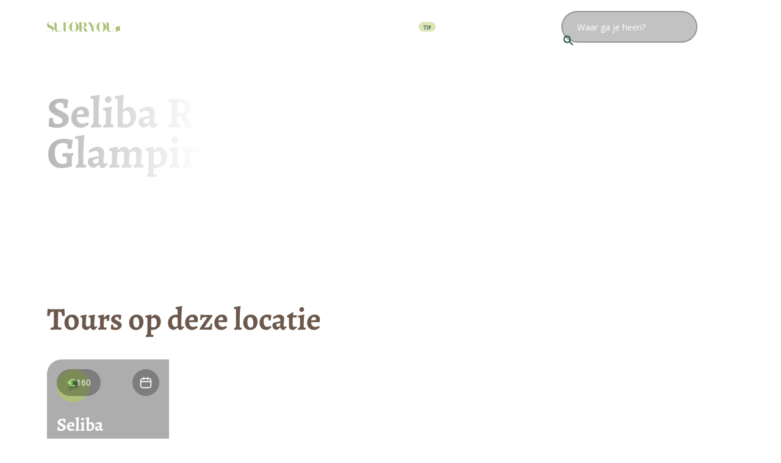

--- FILE ---
content_type: text/html; charset=utf-8
request_url: https://www.suforyou.nl/locaties/seliba-river-glamping
body_size: 41931
content:
<!DOCTYPE html><!-- Last Published: Thu Jan 22 2026 14:02:55 GMT+0000 (Coordinated Universal Time) --><html data-wf-domain="www.suforyou.nl" data-wf-page="64eb279c036004e0da53060c" data-wf-site="64d242e99330aa9b50bd5d2b" lang="nl" data-wf-collection="64eb279c036004e0da5305db" data-wf-item-slug="seliba-river-glamping"><head><meta charset="utf-8"/><title>SUforYou | Seliba River Glamping</title><meta content="" name="description"/><meta content="SUforYou | Seliba River Glamping" property="og:title"/><meta content="" property="og:description"/><meta content="https://cdn.prod.website-files.com/64d35f34ce287e5ceceb4389/65a1088795de710cf6607070_659f12a4484d3cfd39a25535_Seliba_River_Glamping_Suriname.avif" property="og:image"/><meta content="SUforYou | Seliba River Glamping" property="twitter:title"/><meta content="" property="twitter:description"/><meta content="https://cdn.prod.website-files.com/64d35f34ce287e5ceceb4389/65a1088795de710cf6607070_659f12a4484d3cfd39a25535_Seliba_River_Glamping_Suriname.avif" property="twitter:image"/><meta property="og:type" content="website"/><meta content="summary_large_image" name="twitter:card"/><meta content="width=device-width, initial-scale=1" name="viewport"/><link href="https://cdn.prod.website-files.com/64d242e99330aa9b50bd5d2b/css/suforyou-2-0.shared.f86a6d610.min.css" rel="stylesheet" type="text/css" integrity="sha384-+GptYQX7DRr1QhpvUx2vDzikIYnCpqEc6N818nDF8GYkpKeuwPRMFsnG47Pvq+cc" crossorigin="anonymous"/><link href="https://fonts.googleapis.com" rel="preconnect"/><link href="https://fonts.gstatic.com" rel="preconnect" crossorigin="anonymous"/><script src="https://ajax.googleapis.com/ajax/libs/webfont/1.6.26/webfont.js" type="text/javascript"></script><script type="text/javascript">WebFont.load({  google: {    families: ["Open Sans:300,300italic,400,400italic,600,600italic,700,700italic,800,800italic","Montserrat:100,100italic,200,200italic,300,300italic,400,400italic,500,500italic,600,600italic,700,700italic,800,800italic,900,900italic","Oswald:200,300,400,500,600,700"]  }});</script><script type="text/javascript">!function(o,c){var n=c.documentElement,t=" w-mod-";n.className+=t+"js",("ontouchstart"in o||o.DocumentTouch&&c instanceof DocumentTouch)&&(n.className+=t+"touch")}(window,document);</script><link href="https://cdn.prod.website-files.com/64d242e99330aa9b50bd5d2b/658edc19005946f4a67e32c4_SUforYou-favicon.gif" rel="shortcut icon" type="image/x-icon"/><link href="https://cdn.prod.website-files.com/64d242e99330aa9b50bd5d2b/658edc461c31c1ee98cc7ca0_SUforYou-Webclip.gif" rel="apple-touch-icon"/><link href="https://www.suforyou.nl/locaties/seliba-river-glamping" rel="canonical"/><script async="" src="https://www.googletagmanager.com/gtag/js?id=G-S75XFVDLC7"></script><script type="text/javascript">window.dataLayer = window.dataLayer || [];function gtag(){dataLayer.push(arguments);}gtag('set', 'developer_id.dZGVlNj', true);gtag('js', new Date());gtag('config', 'G-S75XFVDLC7');</script><script defer src="https://analytics.ahrefs.com/analytics.js" data-key="TD/Bpoy5zZNv19d/a8vj9Q" async></script>


<style>
  /* Remove Google top bar and margin */
  .skiptranslate {
    display: none !important;
}
.goog-te-banner-frame.skiptranslate {
    display: none !important;
    } 
body {
    top: 0px !important; 
    }
    
/* Disable google translate original text tooltips */  
#goog-gt-tt, .goog-te-balloon-frame{display: none !important;} 
.goog-text-highlight { background: none !important; box-shadow: none !important;}
</style>
<link rel="stylesheet" href="https://cdn.jsdelivr.net/npm/swiper@8/swiper-bundle.min.css"/>

<!-- [Attributes by Finsweet] CMS Nest -->
<script async src="https://cdn.jsdelivr.net/npm/@finsweet/attributes-cmsnest@1/cmsnest.js"></script>



<style>
.section.section--hero-overzicht {
	background-size: cover !important;
  background-position: 50%, 50% !important;
}


.swiper-pagination.swiper-card-img-pagination.swiper-pagination-clickable.swiper-pagination-bullets.swiper-pagination-horizontal {
	left: auto;
  width: 6px;
}

.swiper-pagination .swiper-bullet {
	flex-grow: 1;
	width: 6px;
  height: 6px;
	border-radius: 0;
	position: relative;
	overflow: hidden;
  background: rgba(255,255,255, 0.24);
  cursor: pointer;
}

.swiper-pagination .swiper-pagination-bullets.swiper-pagination-horizontal {
  left: auto;
  width: 6px;
}

.swiper-pagination .swiper-bullet::before {
  content: "";
  display: block;
  position: absolute;
  top: 0;
  right: 0;
  bottom: 0;
  left: 0;
}

.swiper-card-img-pagination .swiper-bullet.is-active::before {
		background-color: white;
		animation: slide-progress 2.4s linear forwards;
}


@keyframes slide-progress {
	0% {
		transform: translateY(-100%);
	}

	100% {
		transform: translateY(0);
	}
}

.cards__dates__item div:after {
  content: ', ' ;
  display: inline-block;
}


.cards__dates__item:last-child div:after {
  content: '' ;
}

.sort_field.w--current {
	color: #0c4739;
  background-color: #f0ead2;
}

</style></head><body><div class="exta_styles w-embed"><style>
	* {
  	box-sizing: border-box;
    text-rendering: optimizeLegibility;
 	  -webkit-font-smoothing: antialiased;
    -moz-osx-font-smoothing: grayscale;
    /* word-wrap: break-word;
  	overflow-wrap: break-word;

		-webkit-hyphens: auto;
   	-moz-hyphens: auto;
    hyphens: auto; */
  }

	.u__smallcaps,.label, .navbar__link {
  	font-variant: small-caps;
    font-variant-caps: all-small-caps;
  }

	.navbar__social__icon svg path{
  	fill: #0C4739
  }
  
  .navbar__social--light .navbar__social__icon svg path{
  	fill: #fff
  }
  
  .hero__overlay {
  	pointer-events: none;
  }
  
  .filters__checkbox-radio__label {
  	white-space: nowrap;
  }
  
  /* navbar light */
  .navbar--white-bg {
  	background: white;
  }
  .navbar__link--light {
  	color: white;
  }
  .navbar__search-form--light {
    border: 1.6px solid rgb(0 0 0 / 24%);
    background-color: rgb(0 0 0 / 24%);
  }
  .navbar__search-form__input--light {
  	color: white;
  }
  .navbar__search-form__input--light::placeholder {
  	color: white;
  }
  .hamburger-menu__line--light{
  	background-color: white; 
  }
  
  
</style></div><div navstart="light" class="page-wrapper_old"><div data-w-id="8d4677e6-d4f4-9249-431f-1e48e474e279" data-animation="default" data-collapse="medium" data-duration="400" data-easing="ease" data-easing2="ease" role="banner" class="navbar w-nav"><div class="container is-navbar w-container"><div class="navbar__flex"><a href="/" class="navbar__brand w-nav-brand"><img src="https://cdn.prod.website-files.com/64d242e99330aa9b50bd5d2b/65533cc4f9d7abc3415cfd62_SUFORYOU%20logo%20Olive%20Green.svg" loading="lazy" alt="" class="img__cover logo-dark"/><img src="https://cdn.prod.website-files.com/64d242e99330aa9b50bd5d2b/65533cc4f9d7abc3415cfd62_SUFORYOU%20logo%20Olive%20Green.svg" loading="lazy" alt="" class="img__cover logo-light"/></a><nav role="navigation" class="navbar__nav w-nav-menu"><div class="navbar__nav__desktop"><div data-hover="true" data-delay="0" class="navbar__dropdown w-dropdown"><div class="navbar__link navbar__link--dropdown-toggle w-dropdown-toggle"><div class="navbar__dropdown-icon w-icon-dropdown-toggle"></div><div>tours</div></div><nav class="navbar__dropdown-list w-dropdown-list"><div class="navbar__dropdown-list__inner"><div class="w-layout-blockcontainer container container--nav w-container"><div class="navbar__dropdown-grid"><div><h2 class="heading heading--h5">Onze bestsellers</h2><div id="w-node-_8d4677e6-d4f4-9249-431f-1e48e474e295-e474e279" class="dropdown__collection-wrapper space-top w-dyn-list"><div role="list" class="dropdown__collection-list w-dyn-items"><div role="listitem" class="dropdown__collection-item w-dyn-item"><a href="/trips-tours/fredberg" class="dropdown__collection-link w-inline-block"><div class="dropdown__collection-text-wrapper"><div class="heading heading--h6 u__text-jungle-green">Fredberg</div></div></a></div><div role="listitem" class="dropdown__collection-item w-dyn-item"><a href="/trips-tours/seliba-river-glamping" class="dropdown__collection-link w-inline-block"><div class="dropdown__collection-text-wrapper"><div class="heading heading--h6 u__text-jungle-green">Seliba</div></div></a></div><div role="listitem" class="dropdown__collection-item w-dyn-item"><a href="/trips-tours/brownsberg-ston-island" class="dropdown__collection-link w-inline-block"><div class="dropdown__collection-text-wrapper"><div class="heading heading--h6 u__text-jungle-green">Brownsberg Ston eiland</div></div></a></div><div role="listitem" class="dropdown__collection-item w-dyn-item"><a href="/trips-tours/parabello-quadtour-en-ziplinen" class="dropdown__collection-link w-inline-block"><div class="dropdown__collection-text-wrapper"><div class="heading heading--h6 u__text-jungle-green">Parabello</div></div></a></div><div role="listitem" class="dropdown__collection-item w-dyn-item"><a href="/trips-tours/brokopondo-nature-trail" class="dropdown__collection-link w-inline-block"><div class="dropdown__collection-text-wrapper"><div class="heading heading--h6 u__text-jungle-green">Brokopondo Nature Trail </div></div></a></div><div role="listitem" class="dropdown__collection-item w-dyn-item"><a href="/trips-tours/mi-gudu-river-cruise" class="dropdown__collection-link w-inline-block"><div class="dropdown__collection-text-wrapper"><div class="heading heading--h6 u__text-jungle-green">Commewijne Plantage boottour</div></div></a></div><div role="listitem" class="dropdown__collection-item w-dyn-item"><a href="/trips-tours/urban-wildlife" class="dropdown__collection-link w-inline-block"><div class="dropdown__collection-text-wrapper"><div class="heading heading--h6 u__text-jungle-green">Urban Wildlife</div></div></a></div><div role="listitem" class="dropdown__collection-item w-dyn-item"><a href="/trips-tours/expeditie-djoemoe" class="dropdown__collection-link w-inline-block"><div class="dropdown__collection-text-wrapper"><div class="heading heading--h6 u__text-jungle-green">Expeditie Djoemoe</div></div></a></div><div role="listitem" class="dropdown__collection-item w-dyn-item"><a href="/trips-tours/zeeschildpaddentour" class="dropdown__collection-link w-inline-block"><div class="dropdown__collection-text-wrapper"><div class="heading heading--h6 u__text-jungle-green">Braamspunt</div></div></a></div><div role="listitem" class="dropdown__collection-item w-dyn-item"><a href="/trips-tours/knini-paati" class="dropdown__collection-link w-inline-block"><div class="dropdown__collection-text-wrapper"><div class="heading heading--h6 u__text-jungle-green">Knini Paati</div></div></a></div><div role="listitem" class="dropdown__collection-item w-dyn-item"><a href="/trips-tours/bbq-meet-greet" class="dropdown__collection-link w-inline-block"><div class="dropdown__collection-text-wrapper"><div class="heading heading--h6 u__text-jungle-green">BBQ Meet &amp; greet</div></div></a></div><div role="listitem" class="dropdown__collection-item w-dyn-item"><a href="/trips-tours/helikoptervlucht" class="dropdown__collection-link w-inline-block"><div class="dropdown__collection-text-wrapper"><div class="heading heading--h6 u__text-jungle-green">Helikoptervlucht</div></div></a></div><div role="listitem" class="dropdown__collection-item w-dyn-item"><a href="/trips-tours/peperpot-nature-park" class="dropdown__collection-link w-inline-block"><div class="dropdown__collection-text-wrapper"><div class="heading heading--h6 u__text-jungle-green">Peperpot Nature Park</div></div></a></div><div role="listitem" class="dropdown__collection-item w-dyn-item"><a href="/trips-tours/blanche-marie" class="dropdown__collection-link w-inline-block"><div class="dropdown__collection-text-wrapper"><div class="heading heading--h6 u__text-jungle-green">Blanche Marie</div></div></a></div></div></div></div><div id="w-node-_8d4677e6-d4f4-9249-431f-1e48e474e2a0-e474e279"><h2 class="heading heading--h5">Dag excursies &amp; tours</h2><p class="paragraph paragraph--small">Met ruim <strong class="u__text-bold">13 jaar ervaring als touroperator in Paramaribo</strong>, bieden we verreweg de meeste tours aan in Suriname. Je vindt hier workshops, dagexcursies, expedities en meerdaagse jungletours. Neem een kijkje en kies de tour die het beste bij je past</p><div class="dropdown__link-list u__space-top--s"><a href="/trips" class="button_old button--v2 button--small w-inline-block"><div>Bekijk alle tours</div><div class="button__icon-embed button__icon-embed--small w-embed"><svg xmlns="http://www.w3.org/2000/svg" width="24" height="24" fill="none" viewBox="0 0 24 24">
  <path fill="#0C4739" d="M19.5 5.812a1.25 1.25 0 0 0-1.25-1.25L8.256 4.5a1.25 1.25 0 1 0 0 2.499h6.947L4.87 17.356a1.248 1.248 0 0 0 0 1.774 1.25 1.25 0 0 0 1.774 0L17 8.773v6.972a1.25 1.25 0 1 0 2.499 0V5.812Z"/>
</svg></div></a><a href="/tour-kalender" class="button_old button--outline button--small w-inline-block"><div>Bekijk tour kalender</div><div class="button__icon-embed button__icon-embed--small w-embed"><svg xmlns="http://www.w3.org/2000/svg" width="24" height="24" fill="none" viewBox="0 0 24 24">
  <path fill="#0C4739" d="M19.5 5.812a1.25 1.25 0 0 0-1.25-1.25L8.256 4.5a1.25 1.25 0 1 0 0 2.499h6.947L4.87 17.356a1.248 1.248 0 0 0 0 1.774 1.25 1.25 0 0 0 1.774 0L17 8.773v6.972a1.25 1.25 0 1 0 2.499 0V5.812Z"/>
</svg></div></a></div></div></div></div></div></nav></div><div data-hover="true" data-delay="0" class="navbar__dropdown w-dropdown"><div class="navbar__link navbar__link--dropdown-toggle w-dropdown-toggle"><div class="navbar__dropdown-icon w-icon-dropdown-toggle"></div><div>rondreizen</div></div><nav class="navbar__dropdown-list w-dropdown-list"><div class="navbar__dropdown-list__inner"><div class="w-layout-blockcontainer container container--nav w-container"><div class="navbar__dropdown-grid"><div id="w-node-_8746db44-c793-c27d-5f89-de91b36533fc-e474e279" class="dropdown__collection-wrapper w-dyn-list"><div role="list" class="dropdown__collection-list w-dyn-items"><div role="listitem" class="dropdown__collection-item w-dyn-item"><a href="/rondreizen/actief-suriname" class="dropdown__collection-link w-inline-block"><div class="dropdown__collection-text-wrapper"><div class="heading heading--h6 u__text-jungle-green">Actief Suriname </div></div></a></div><div role="listitem" class="dropdown__collection-item w-dyn-item"><a href="/rondreizen/avontuurlijk-suriname" class="dropdown__collection-link w-inline-block"><div class="dropdown__collection-text-wrapper"><div class="heading heading--h6 u__text-jungle-green">Avontuurlijk Suriname</div></div></a></div><div role="listitem" class="dropdown__collection-item w-dyn-item"><a href="/rondreizen/comfortabel-suriname" class="dropdown__collection-link w-inline-block"><div class="dropdown__collection-text-wrapper"><div class="heading heading--h6 u__text-jungle-green">Comfortabel Suriname</div></div></a></div><div role="listitem" class="dropdown__collection-item w-dyn-item"><a href="/rondreizen/fawaka-suriname" class="dropdown__collection-link w-inline-block"><div class="dropdown__collection-text-wrapper"><div class="heading heading--h6 u__text-jungle-green">Fawaka Suriname</div></div></a></div><div role="listitem" class="dropdown__collection-item w-dyn-item"><a href="/rondreizen/suriname-hoogtepunten" class="dropdown__collection-link w-inline-block"><div class="dropdown__collection-text-wrapper"><div class="heading heading--h6 u__text-jungle-green">Suriname hoogtepunten</div></div></a></div><div role="listitem" class="dropdown__collection-item w-dyn-item"><a href="/rondreizen/switi-sranan" class="dropdown__collection-link w-inline-block"><div class="dropdown__collection-text-wrapper"><div class="heading heading--h6 u__text-jungle-green">Switi Sranan</div></div></a></div><div role="listitem" class="dropdown__collection-item w-dyn-item"><a href="/rondreizen/ultieme-suriname-reis" class="dropdown__collection-link w-inline-block"><div class="dropdown__collection-text-wrapper"><div class="heading heading--h6 u__text-jungle-green">Ultieme Suriname rondreis</div></div></a></div></div></div><div id="w-node-_8746db44-c793-c27d-5f89-de91b3653408-e474e279"><h2 class="heading heading--h5">Rondreizen</h2><p class="paragraph paragraph--small">Rechtstreeks vanuit Paramaribo zetten wij onze expertise in om jou te helpen met je<strong class="u__text-bold"> ideale reis door Suriname</strong>. Met ruim 13 jaar ervaring als touroperator vind je hier de door ons samengestelde rondreizen. Puur, uniek en met zorgvuldigheid samengesteld.</p><div class="dropdown__link-list u__space-top--s"><a href="/rondreis-suriname" class="button_old button--v2 button--small w-inline-block"><div>Bekijk alle rondreizen</div><div class="button__icon-embed button__icon-embed--small w-embed"><svg xmlns="http://www.w3.org/2000/svg" width="24" height="24" fill="none" viewBox="0 0 24 24">
  <path fill="#0C4739" d="M19.5 5.812a1.25 1.25 0 0 0-1.25-1.25L8.256 4.5a1.25 1.25 0 1 0 0 2.499h6.947L4.87 17.356a1.248 1.248 0 0 0 0 1.774 1.25 1.25 0 0 0 1.774 0L17 8.773v6.972a1.25 1.25 0 1 0 2.499 0V5.812Z"/>
</svg></div></a><a href="/rondreis-suriname/rondreis-op-maat" class="button_old button--outline button--small w-inline-block"><div>Rondreis op maat aanvragen</div><div class="button__icon-embed button__icon-embed--small w-embed"><svg xmlns="http://www.w3.org/2000/svg" width="24" height="24" fill="none" viewBox="0 0 24 24">
  <path fill="#0C4739" d="M19.5 5.812a1.25 1.25 0 0 0-1.25-1.25L8.256 4.5a1.25 1.25 0 1 0 0 2.499h6.947L4.87 17.356a1.248 1.248 0 0 0 0 1.774 1.25 1.25 0 0 0 1.774 0L17 8.773v6.972a1.25 1.25 0 1 0 2.499 0V5.812Z"/>
</svg></div></a></div></div></div></div></div></nav></div><div data-hover="true" data-delay="0" class="navbar__dropdown w-dropdown"><div class="navbar__link navbar__link--dropdown-toggle w-dropdown-toggle"><div class="navbar__dropdown-icon w-icon-dropdown-toggle"></div><div>SUforYou</div></div><nav class="navbar__dropdown-list w-dropdown-list"><div class="navbar__dropdown-list__inner"><div class="w-layout-blockcontainer container container--nav w-container"><div class="navbar__su__dropdown__grid"><div id="w-node-ce3d15da-157e-19c5-26c6-80d927137308-e474e279" class="navbar__su__about"><h2 class="heading heading--h5 u__text-white">Over ons</h2><p class="paragraph u__text-white">In 2013 begonnen vanuit een studentenhuis in hartje Paramaribo samen met medestudenten om trips aan te bieden met net dat beetje meer. We vinden het belangrijk dat de lokale gemeenschap mee profiteert aan het toerisme.</p><div class="dropdown__link-list u__space-top--xs"><a href="/over-ons" class="button_old button--v2 button--small w-inline-block"><div>Meer over ons</div><div class="button__icon-embed button__icon-embed--small w-embed"><svg xmlns="http://www.w3.org/2000/svg" width="24" height="24" fill="none" viewBox="0 0 24 24">
  <path fill="#0C4739" d="M19.5 5.812a1.25 1.25 0 0 0-1.25-1.25L8.256 4.5a1.25 1.25 0 1 0 0 2.499h6.947L4.87 17.356a1.248 1.248 0 0 0 0 1.774 1.25 1.25 0 0 0 1.774 0L17 8.773v6.972a1.25 1.25 0 1 0 2.499 0V5.812Z"/>
</svg></div></a><a href="/vacatures" class="button_old button--v2 button--small w-inline-block"><div>Werken bij</div><div class="button__icon-embed button__icon-embed--small w-embed"><svg xmlns="http://www.w3.org/2000/svg" width="24" height="24" fill="none" viewBox="0 0 24 24">
  <path fill="#0C4739" d="M19.5 5.812a1.25 1.25 0 0 0-1.25-1.25L8.256 4.5a1.25 1.25 0 1 0 0 2.499h6.947L4.87 17.356a1.248 1.248 0 0 0 0 1.774 1.25 1.25 0 0 0 1.774 0L17 8.773v6.972a1.25 1.25 0 1 0 2.499 0V5.812Z"/>
</svg></div></a></div></div><div id="w-node-_5ac91049-9d36-bf08-133b-9f43cceaadf1-e474e279"><h2 class="heading heading--h5">Blog</h2><p class="paragraph">Laat je inspireren door deze verhalen voor een toptijd in Suriname<br/></p><div class="w-dyn-list"><div role="list" class="navbar__su__blog__list w-dyn-items"><div role="listitem" class="navbar__su__blog__item w-dyn-item"><a href="/blog/50-jaar-srefidensi-onafhankelijkheid-in-suriname" class="navbar__su__blog__link w-inline-block"><div class="label u__text-jungle-green">50 jaar Srefidensi in Suriname</div></a></div><div role="listitem" class="navbar__su__blog__item w-dyn-item"><a href="/blog/bigi-pan-een-onvergetelijk-2-daags-avontuur" class="navbar__su__blog__link w-inline-block"><div class="label u__text-jungle-green">Bigi Pan: Een vogelparadijs in Suriname</div></a></div><div role="listitem" class="navbar__su__blog__item w-dyn-item"><a href="/blog/shyam-zijn-eerste-stagedag-bij-suforyou" class="navbar__su__blog__link w-inline-block"><div class="label u__text-jungle-green">Shyam zijn eerste stagedag bij SUforYou</div></a></div></div></div><div class="dropdown__link-list u__space-top--xs"><a href="/blog" class="button_old button--v2 button--small w-inline-block"><div>Bekijk alle blogs</div><div class="button__icon-embed button__icon-embed--small w-embed"><svg xmlns="http://www.w3.org/2000/svg" width="24" height="24" fill="none" viewBox="0 0 24 24">
  <path fill="#0C4739" d="M19.5 5.812a1.25 1.25 0 0 0-1.25-1.25L8.256 4.5a1.25 1.25 0 1 0 0 2.499h6.947L4.87 17.356a1.248 1.248 0 0 0 0 1.774 1.25 1.25 0 0 0 1.774 0L17 8.773v6.972a1.25 1.25 0 1 0 2.499 0V5.812Z"/>
</svg></div></a></div></div><div id="w-node-_199e0f90-9416-f488-6aeb-1d46bbca865f-e474e279"><h2 class="heading heading--h5">Contact</h2><p class="paragraph">Wij beantwoorden graag al jouw vragen over trips, stage huisvesting en andere vragen over reizen in Suriname. Je mag ook altijd bij ons binnenlopen in Paramaribo voor een gezellig gesprek.<br/></p><div class="dropdown__link-list u__space-top--xs"><a href="/contact" class="button_old button--v2 button--small w-inline-block"><div>Contact met SUforYou</div><div class="button__icon-embed button__icon-embed--small w-embed"><svg xmlns="http://www.w3.org/2000/svg" width="24" height="24" fill="none" viewBox="0 0 24 24">
  <path fill="#0C4739" d="M19.5 5.812a1.25 1.25 0 0 0-1.25-1.25L8.256 4.5a1.25 1.25 0 1 0 0 2.499h6.947L4.87 17.356a1.248 1.248 0 0 0 0 1.774 1.25 1.25 0 0 0 1.774 0L17 8.773v6.972a1.25 1.25 0 1 0 2.499 0V5.812Z"/>
</svg></div></a></div></div></div></div></div></nav></div><a href="/taxi-transfers" class="navbar__link w-nav-link">Taxi transfers</a><a data-w-id="8d4677e6-d4f4-9249-431f-1e48e474e2b2" href="#" class="navbar__link w-nav-link">tourkalender<span class="navbar__link__tooltip">tip</span></a></div><div class="navbar__nav__mobile"><div class="w-layout-blockcontainer container container--mobile-nav w-container"><div class="navbar-mobile__list"><a href="/trips" class="navbar-mobile__link w-inline-block"><div>Tours</div></a><a href="/tour-kalender" class="navbar-mobile__link w-inline-block"><div>Tour kalender</div></a><a href="/rondreis-suriname" class="navbar-mobile__link w-inline-block"><div>Rondreizen</div></a><a href="/huisvesting" class="navbar-mobile__link w-inline-block"><div>Accomodaties</div></a><a href="/taxi-transfers" class="navbar-mobile__link w-inline-block"><div>Taxi</div></a><a href="/over-ons" class="navbar-mobile__link w-inline-block"><div>Over ons</div></a><a href="/blog" class="navbar-mobile__link w-inline-block"><div>Blog</div></a><a href="/contact" class="navbar-mobile__link w-inline-block"><div>Contact</div></a></div></div></div></nav><div class="navbar__side"><div fs-cmsfilter-element="filters-2" class="navbar__search-form__wrapper w-form"><form id="search-form" name="wf-form-search-form" data-name="search form" method="get" class="navbar__search-form" data-wf-page-id="64eb279c036004e0da53060c" data-wf-element-id="8d4677e6-d4f4-9249-431f-1e48e474e2f3" data-turnstile-sitekey="0x4AAAAAAAQTptj2So4dx43e"><input class="navbar__search-form__input w-input" maxlength="256" name="search-input" fs-cmsfilter-tagcategory="Search" fs-cmsfilter-field="zoektermen,name,samenvatting" data-name="search input" placeholder="Waar ga je heen?" type="text" id="search-input"/><a id="search-btn" href="#" class="navbar__search-form__button_old w-inline-block"><div class="navbar__search-form__icon w-embed"><svg xmlns="http://www.w3.org/2000/svg" width="17" height="17" fill="none" viewBox="0 0 17 17">
  <path fill="#0C4739" d="m15.216 16.5-5.268-5.127a5.526 5.526 0 0 1-3.486 1.208c-1.666 0-3.076-.585-4.23-1.755C1.078 9.656.5 8.228.5 6.54c0-1.688.577-3.116 1.732-4.285C3.386 1.085 4.796.5 6.462.5c1.666 0 3.077.585 4.23 1.755 1.154 1.17 1.732 2.598 1.732 4.285 0 .682-.107 1.325-.32 1.929a5.558 5.558 0 0 1-.872 1.603l5.268 5.127-1.284 1.301Zm-8.754-5.778c1.147 0 2.121-.406 2.924-1.22.803-.813 1.204-1.8 1.204-2.962 0-1.161-.402-2.149-1.205-2.962-.803-.814-1.777-1.22-2.923-1.22-1.146 0-2.121.407-2.924 1.22-.803.814-1.204 1.801-1.204 2.962 0 1.162.402 2.15 1.205 2.963.803.813 1.777 1.22 2.923 1.22Z"/>
</svg></div></a><div id="search-result" class="navbar__search-form__result u__shadow-medium"><div class="w-dyn-list"><div fs-cmsfilter-easing="ease" fs-cmsfilter-element="list-2" role="list" class="navbar__search__list w-dyn-items"><div role="listitem" class="navbar__search__item w-dyn-item"><a href="/trips-tours/afobaka" class="navbar__search__link w-inline-block"><div class="navbar__search__img"><img src="https://cdn.prod.website-files.com/64d35f34ce287e5ceceb4389/6970ed26dc29cf2910d646d2_WhatsApp%20Image%202025-12-22%20at%2015.30.40.jpeg" loading="lazy" alt="" sizes="(max-width: 767px) 100vw, (max-width: 991px) 95vw, 938.8375244140625px" srcset="https://cdn.prod.website-files.com/64d35f34ce287e5ceceb4389/6970ed26dc29cf2910d646d2_WhatsApp%20Image%202025-12-22%20at%2015.30.40-p-500.jpeg 500w, https://cdn.prod.website-files.com/64d35f34ce287e5ceceb4389/6970ed26dc29cf2910d646d2_WhatsApp%20Image%202025-12-22%20at%2015.30.40.jpeg 720w" class="u__img-cover"/></div><div fs-cmsfilter-field="name" class="paragraph u__no-margin-bot">Afobaka Resort</div></a><div class="u__no-show"><div fs-cmsfilter-field="zoektermen">afobaka resort stuwmeer stuwdam brokopondo suriname natuur dagtour paramaribo relax</div><div fs-cmsfilter-field="samenvatting" class="w-dyn-bind-empty"></div></div></div><div role="listitem" class="navbar__search__item w-dyn-item"><a href="/trips-tours/anaula-nature-resort" class="navbar__search__link w-inline-block"><div class="navbar__search__img"><img src="https://cdn.prod.website-files.com/64d35f34ce287e5ceceb4389/659f12e0e3868914a0e138ad_Zwembad_Anaula.avif" loading="lazy" alt="" sizes="(max-width: 767px) 100vw, (max-width: 991px) 95vw, 938.8375244140625px" srcset="https://cdn.prod.website-files.com/64d35f34ce287e5ceceb4389/659f12e0e3868914a0e138ad_Zwembad_Anaula-p-500.avif 500w, https://cdn.prod.website-files.com/64d35f34ce287e5ceceb4389/659f12e0e3868914a0e138ad_Zwembad_Anaula.avif 675w" class="u__img-cover"/></div><div fs-cmsfilter-field="name" class="paragraph u__no-margin-bot">Anaula</div></a><div class="u__no-show"><div fs-cmsfilter-field="zoektermen">anaula, nature, resort, relaxen, eiland, boven suriname, boven-suriname, natuur, marrons, cultuur, sula&#x27;s, water, stroomversnellingen, dorpswandelingen, surinamerivier, vissen, varen, korjaal, zwembad, luxe</div><div fs-cmsfilter-field="samenvatting" class="w-dyn-bind-empty"></div></div></div><div role="listitem" class="navbar__search__item w-dyn-item"><a href="/trips-tours/apiapaati" class="navbar__search__link w-inline-block"><div class="navbar__search__img"><img src="https://cdn.prod.website-files.com/64d35f34ce287e5ceceb4389/65ae2ef1d031fc794141c391_Apiapaati%20Suriname.avif" loading="lazy" alt="" sizes="(max-width: 767px) 100vw, (max-width: 991px) 95vw, 938.8375244140625px" srcset="https://cdn.prod.website-files.com/64d35f34ce287e5ceceb4389/65ae2ef1d031fc794141c391_Apiapaati%20Suriname-p-500.avif 500w, https://cdn.prod.website-files.com/64d35f34ce287e5ceceb4389/65ae2ef1d031fc794141c391_Apiapaati%20Suriname.avif 810w" class="u__img-cover"/></div><div fs-cmsfilter-field="name" class="paragraph u__no-margin-bot">Apiapaati</div></a><div class="u__no-show"><div fs-cmsfilter-field="zoektermen">Apiapaati, Apia, Boven Suriname, Kumalu, Tapawatra, stroomversnelling, Ananasberg, sula, gran rio, pikin rio, surinamerivier, eiland, saramaccaners, saamaka</div><div fs-cmsfilter-field="samenvatting" class="w-dyn-bind-empty"></div></div></div><div role="listitem" class="navbar__search__item w-dyn-item"><a href="/trips-tours/avanavero" class="navbar__search__link w-inline-block"><div class="navbar__search__img"><img src="https://cdn.prod.website-files.com/64d35f34ce287e5ceceb4389/659f12a4cefdaac4be42e1f2_Avanavero.avif" loading="lazy" alt="" sizes="(max-width: 767px) 100vw, (max-width: 991px) 95vw, 938.8375244140625px" srcset="https://cdn.prod.website-files.com/64d35f34ce287e5ceceb4389/659f12a4cefdaac4be42e1f2_Avanavero-p-500.avif 500w, https://cdn.prod.website-files.com/64d35f34ce287e5ceceb4389/659f12a4cefdaac4be42e1f2_Avanavero.avif 810w" class="u__img-cover"/></div><div fs-cmsfilter-field="name" class="paragraph u__no-margin-bot">Avanavero</div></a><div class="u__no-show"><div fs-cmsfilter-field="zoektermen">wanawiro, nature, park, avanavero, apoera, lodge, lokaal, natuur, watervallen, blanche marie, wildlife, j.aguars, west- suriname, treinstation, sula&#x27;s, varen, vissen, inheemsen, indianen</div><div fs-cmsfilter-field="samenvatting" class="w-dyn-bind-empty"></div></div></div><div role="listitem" class="navbar__search__item w-dyn-item"><a href="/trips-tours/awarradam-jungle-lodge" class="navbar__search__link w-inline-block"><div class="navbar__search__img"><img src="https://cdn.prod.website-files.com/64d35f34ce287e5ceceb4389/67800fdda266ecbb4bc53b3e_Awarradam%20website%20header%20(1).avif" loading="lazy" alt="" sizes="(max-width: 767px) 100vw, (max-width: 991px) 95vw, 938.8375244140625px" srcset="https://cdn.prod.website-files.com/64d35f34ce287e5ceceb4389/67800fdda266ecbb4bc53b3e_Awarradam%20website%20header%20(1)-p-500.avif 500w, https://cdn.prod.website-files.com/64d35f34ce287e5ceceb4389/67800fdda266ecbb4bc53b3e_Awarradam%20website%20header%20(1)-p-800.avif 800w, https://cdn.prod.website-files.com/64d35f34ce287e5ceceb4389/67800fdda266ecbb4bc53b3e_Awarradam%20website%20header%20(1).avif 1250w" class="u__img-cover"/></div><div fs-cmsfilter-field="name" class="paragraph u__no-margin-bot">Awarradam</div></a><div class="u__no-show"><div fs-cmsfilter-field="zoektermen">awarradam jungle lodge boven suriname, boven suriname, boven- suriname, spa resort, jungle wandeling, varen</div><div fs-cmsfilter-field="samenvatting" class="w-dyn-bind-empty"></div></div></div><div role="listitem" class="navbar__search__item w-dyn-item"><a href="/trips-tours/bbq-meet-greet" class="navbar__search__link w-inline-block"><div class="navbar__search__img"><img src="https://cdn.prod.website-files.com/64d35f34ce287e5ceceb4389/689f6d2ab4fafb02e744fd63_BBQ%20Meet%20%26%20Greet%20website%20slider%20(1).avif" loading="lazy" alt="" class="u__img-cover"/></div><div fs-cmsfilter-field="name" class="paragraph u__no-margin-bot">BBQ Meet &amp; greet</div></a><div class="u__no-show"><div fs-cmsfilter-field="zoektermen">meet greet, meet, greet, bbq, barbeque, strand, zonnen, kennismaken, surinamerivier, suforyou, studentenpas, stage, jungle, jungle juice, cocktails</div><div fs-cmsfilter-field="samenvatting">21 februari 2026</div></div></div><div role="listitem" class="navbar__search__item w-dyn-item"><a href="/trips-tours/back-to-basic" class="navbar__search__link w-inline-block"><div class="navbar__search__img"><img src="https://cdn.prod.website-files.com/64d35f34ce287e5ceceb4389/659f12e14eb97b3427875ecc_Back_to_basic_Suriname.avif" loading="lazy" alt="" sizes="(max-width: 767px) 100vw, (max-width: 991px) 95vw, 938.8375244140625px" srcset="https://cdn.prod.website-files.com/64d35f34ce287e5ceceb4389/659f12e14eb97b3427875ecc_Back_to_basic_Suriname-p-500.avif 500w, https://cdn.prod.website-files.com/64d35f34ce287e5ceceb4389/659f12e14eb97b3427875ecc_Back_to_basic_Suriname.avif 810w" class="u__img-cover"/></div><div fs-cmsfilter-field="name" class="paragraph u__no-margin-bot">Back to basic</div></a><div class="u__no-show"><div fs-cmsfilter-field="zoektermen">back to basic, natuur, spotten, jungle, hangmat slapen, hangmat</div><div fs-cmsfilter-field="samenvatting" class="w-dyn-bind-empty"></div></div></div><div role="listitem" class="navbar__search__item w-dyn-item"><a href="/trips-tours/back-to-the-jungle" class="navbar__search__link w-inline-block"><div class="navbar__search__img"><img src="https://cdn.prod.website-files.com/64d35f34ce287e5ceceb4389/659f12e17f95978745af26ba_Back_to_the_jungle_Suriname.avif" loading="lazy" alt="" sizes="(max-width: 767px) 100vw, (max-width: 991px) 95vw, 938.8375244140625px" srcset="https://cdn.prod.website-files.com/64d35f34ce287e5ceceb4389/659f12e17f95978745af26ba_Back_to_the_jungle_Suriname-p-500.avif 500w, https://cdn.prod.website-files.com/64d35f34ce287e5ceceb4389/659f12e17f95978745af26ba_Back_to_the_jungle_Suriname-p-800.avif 800w, https://cdn.prod.website-files.com/64d35f34ce287e5ceceb4389/659f12e17f95978745af26ba_Back_to_the_jungle_Suriname.avif 945w" class="u__img-cover"/></div><div fs-cmsfilter-field="name" class="paragraph u__no-margin-bot">Back to the jungle</div></a><div class="u__no-show"><div fs-cmsfilter-field="zoektermen">back to, basic, powakka, leon, wildlife, adventure, oerwoud, hangmat, vissen, jungle tocht, overleven, natuur, avontuur, jungle, seliba</div><div fs-cmsfilter-field="samenvatting" class="w-dyn-bind-empty"></div></div></div><div role="listitem" class="navbar__search__item w-dyn-item"><a href="/trips-tours/bigipan" class="navbar__search__link w-inline-block"><div class="navbar__search__img"><img src="https://cdn.prod.website-files.com/64d35f34ce287e5ceceb4389/659f12e17a6cd0363cd0d6ad_Bigi_Pan_Suriname.avif" loading="lazy" alt="" class="u__img-cover"/></div><div fs-cmsfilter-field="name" class="paragraph u__no-margin-bot">Bigi Pan</div></a><div class="u__no-show"><div fs-cmsfilter-field="zoektermen">bigipan, bigi pan, natuur, spotten vogels, kaaimannen, kajakken, kanoen, kanoën, akira, mantje, nickerie, nieuw nickerie, nieuw</div><div fs-cmsfilter-field="samenvatting" class="w-dyn-bind-empty"></div></div></div><div role="listitem" class="navbar__search__item w-dyn-item"><a href="/trips-tours/akira-overwater-resort-bigi-pan" class="navbar__search__link w-inline-block"><div class="navbar__search__img"><img src="https://cdn.prod.website-files.com/64d35f34ce287e5ceceb4389/659f12dbeacec118a50d5e80_Bigi_Pan_Akira_Suriname.avif" loading="lazy" alt="" class="u__img-cover"/></div><div fs-cmsfilter-field="name" class="paragraph u__no-margin-bot">Bigi Pan - Akira Overwater Resort</div></a><div class="u__no-show"><div fs-cmsfilter-field="zoektermen">bigi pan, bigipan, akira, nickerie, vogels, vogelen, vogels spotten, akira lodge, overwater resort, resort, nieuw nickerie</div><div fs-cmsfilter-field="samenvatting" class="w-dyn-bind-empty"></div></div></div><div role="listitem" class="navbar__search__item w-dyn-item"><a href="/trips-tours/blanche-marie" class="navbar__search__link w-inline-block"><div class="navbar__search__img"><img src="https://cdn.prod.website-files.com/64d35f34ce287e5ceceb4389/659f12de272a22acf6189724_Blanche_Marie.avif" loading="lazy" alt="" sizes="(max-width: 767px) 100vw, (max-width: 991px) 95vw, 938.8375244140625px" srcset="https://cdn.prod.website-files.com/64d35f34ce287e5ceceb4389/659f12de272a22acf6189724_Blanche_Marie-p-500.avif 500w, https://cdn.prod.website-files.com/64d35f34ce287e5ceceb4389/659f12de272a22acf6189724_Blanche_Marie.avif 675w" class="u__img-cover"/></div><div fs-cmsfilter-field="name" class="paragraph u__no-margin-bot">Blanche Marie</div></a><div class="u__no-show"><div fs-cmsfilter-field="zoektermen">blanche marie, west suriname, inheemse bevolking, natuur, cultuur, watervallen, back to basic, jungle, dieren spotten, west suriname</div><div fs-cmsfilter-field="samenvatting" class="w-dyn-bind-empty"></div></div></div><div role="listitem" class="navbar__search__item w-dyn-item"><a href="/trips-tours/boutique-hotel-plantage-peperpot" class="navbar__search__link w-inline-block"><div class="navbar__search__img"><img src="https://cdn.prod.website-files.com/64d35f34ce287e5ceceb4389/659f12de6f13498110d5b51f_Peperpot_Suriname.avif" loading="lazy" alt="" sizes="(max-width: 767px) 100vw, (max-width: 991px) 95vw, 938.8375244140625px" srcset="https://cdn.prod.website-files.com/64d35f34ce287e5ceceb4389/659f12de6f13498110d5b51f_Peperpot_Suriname-p-500.avif 500w, https://cdn.prod.website-files.com/64d35f34ce287e5ceceb4389/659f12de6f13498110d5b51f_Peperpot_Suriname.avif 810w" class="u__img-cover"/></div><div fs-cmsfilter-field="name" class="paragraph u__no-margin-bot">Boutique Hotel Peperpot</div></a><div class="u__no-show"><div fs-cmsfilter-field="zoektermen">boutique hotel, plantage, plantages, peperpot, zwemmen, relaxen, ontspannen, geschiedenis suriname</div><div fs-cmsfilter-field="samenvatting" class="w-dyn-bind-empty"></div></div></div><div role="listitem" class="navbar__search__item w-dyn-item"><a href="/trips-tours/zeeschildpaddentour" class="navbar__search__link w-inline-block"><div class="navbar__search__img"><img src="https://cdn.prod.website-files.com/64d35f34ce287e5ceceb4389/659f12a5ae0cb4f334b69e57_Zeeschildpadden_Braamspunt.avif" loading="lazy" alt="" sizes="(max-width: 767px) 100vw, (max-width: 991px) 95vw, 938.8375244140625px" srcset="https://cdn.prod.website-files.com/64d35f34ce287e5ceceb4389/659f12a5ae0cb4f334b69e57_Zeeschildpadden_Braamspunt-p-500.avif 500w, https://cdn.prod.website-files.com/64d35f34ce287e5ceceb4389/659f12a5ae0cb4f334b69e57_Zeeschildpadden_Braamspunt.avif 945w" class="u__img-cover"/></div><div fs-cmsfilter-field="name" class="paragraph u__no-margin-bot">Braamspunt</div></a><div class="u__no-show"><div fs-cmsfilter-field="zoektermen">zeeschildpaddentour, braamspunt, galibi, zeeschildpadden, schildpad, frederiksdorp, strand, varen, dolfijnen,</div><div fs-cmsfilter-field="samenvatting">Het schildpaddenseizoen op Braamspunt is voor dit jaar afgelopen.</div></div></div><div role="listitem" class="navbar__search__item w-dyn-item"><a href="/trips-tours/brokopondo-nature-trail" class="navbar__search__link w-inline-block"><div class="navbar__search__img"><img src="https://cdn.prod.website-files.com/64d35f34ce287e5ceceb4389/66d2dcff5d2c885192d9a97e_Brokopondo-Nature-Trail.avif" loading="lazy" alt="" sizes="(max-width: 767px) 100vw, (max-width: 991px) 95vw, 938.8375244140625px" srcset="https://cdn.prod.website-files.com/64d35f34ce287e5ceceb4389/66d2dcff5d2c885192d9a97e_Brokopondo-Nature-Trail-p-500.avif 500w, https://cdn.prod.website-files.com/64d35f34ce287e5ceceb4389/66d2dcff5d2c885192d9a97e_Brokopondo-Nature-Trail.avif 675w" class="u__img-cover"/></div><div fs-cmsfilter-field="name" class="paragraph u__no-margin-bot">Brokopondo Nature Trail </div></a><div class="u__no-show"><div fs-cmsfilter-field="zoektermen">Brokopondo, jungle, hiken, watervallen, dagtour, dieren spotten, spotten, vogels, apen, slangen, waterval, watervallen, nature, trail, wandelen</div><div fs-cmsfilter-field="samenvatting" class="w-dyn-bind-empty"></div></div></div><div role="listitem" class="navbar__search__item w-dyn-item"><a href="/trips-tours/brownsberg-ston-island" class="navbar__search__link w-inline-block"><div class="navbar__search__img"><img src="https://cdn.prod.website-files.com/64d35f34ce287e5ceceb4389/659f12dee7846b6f1a96de23_Brownsberg_Suriname.avif" loading="lazy" alt="" sizes="(max-width: 767px) 100vw, (max-width: 991px) 95vw, 938.8375244140625px" srcset="https://cdn.prod.website-files.com/64d35f34ce287e5ceceb4389/659f12dee7846b6f1a96de23_Brownsberg_Suriname-p-500.avif 500w, https://cdn.prod.website-files.com/64d35f34ce287e5ceceb4389/659f12dee7846b6f1a96de23_Brownsberg_Suriname.avif 810w" class="u__img-cover"/></div><div fs-cmsfilter-field="name" class="paragraph u__no-margin-bot">Brownsberg Ston eiland</div></a><div class="u__no-show"><div fs-cmsfilter-field="zoektermen">brownsberg, ston island, natuurpark, oerwoud, brokopondo, stuwmeer, watervallen, natuur, eiland, stone, stone eiland,</div><div fs-cmsfilter-field="samenvatting" class="w-dyn-bind-empty"></div></div></div><div role="listitem" class="navbar__search__item w-dyn-item"><a href="/trips-tours/cacao-workshop" class="navbar__search__link w-inline-block"><div class="navbar__search__img"><img src="https://cdn.prod.website-files.com/64d35f34ce287e5ceceb4389/659f12dce3868914a0e13219_Cacao_workshop_Suriname_(2).avif" loading="lazy" alt="" class="u__img-cover"/></div><div fs-cmsfilter-field="name" class="paragraph u__no-margin-bot">Cacao workshop</div></a><div class="u__no-show"><div fs-cmsfilter-field="zoektermen">cacao, workshop, chocolade, skrati, paramaribo, choco, proeverij, koken,</div><div fs-cmsfilter-field="samenvatting" class="w-dyn-bind-empty"></div></div></div><div role="listitem" class="navbar__search__item w-dyn-item"><a href="/trips-tours/clevia-adventure-walk" class="navbar__search__link w-inline-block"><div class="navbar__search__img"><img src="https://cdn.prod.website-files.com/64d35f34ce287e5ceceb4389/66f415148769ed4fba4cfc07_Cleivia.avif" loading="lazy" alt="" class="u__img-cover"/></div><div fs-cmsfilter-field="name" class="paragraph u__no-margin-bot">Clevia Park</div></a><div class="u__no-show"><div fs-cmsfilter-field="zoektermen">Clevia, wildlife, snake, snakepatrol, slangen, dieren spotten, dieren, spotten, educatie, center, rondleiding, Cleviapark, Park</div><div fs-cmsfilter-field="samenvatting" class="w-dyn-bind-empty"></div></div></div><div role="listitem" class="navbar__search__item w-dyn-item"><a href="/trips-tours/coesewijne-wildlife-tour" class="navbar__search__link w-inline-block"><div class="navbar__search__img"><img src="https://cdn.prod.website-files.com/64d35f34ce287e5ceceb4389/67d697e2444244ee7f101e6d_Coesewijne%20Wildlife1.png" loading="lazy" alt="" sizes="(max-width: 767px) 100vw, (max-width: 991px) 95vw, 938.8375244140625px" srcset="https://cdn.prod.website-files.com/64d35f34ce287e5ceceb4389/67d697e2444244ee7f101e6d_Coesewijne%20Wildlife1-p-500.png 500w, https://cdn.prod.website-files.com/64d35f34ce287e5ceceb4389/67d697e2444244ee7f101e6d_Coesewijne%20Wildlife1.png 675w" class="u__img-cover"/></div><div fs-cmsfilter-field="name" class="paragraph u__no-margin-bot">Coesewijne Wildlife Tour</div></a><div class="u__no-show"><div fs-cmsfilter-field="zoektermen">Coesewijne, Coesewijne natuurreservaat, anaconda, zeekoeien, leon, dieren spotten, natuurreservaat, Coessewijnne, Coessewijne, ara&#x27;s</div><div fs-cmsfilter-field="samenvatting" class="w-dyn-bind-empty"></div></div></div><div role="listitem" class="navbar__search__item w-dyn-item"><a href="/trips-tours/sweetie-coffee-workshop" class="navbar__search__link w-inline-block"><div class="navbar__search__img"><img src="https://cdn.prod.website-files.com/64d35f34ce287e5ceceb4389/659f12a528dc241821367534_Koffie_workshop_Paramaribo.avif" loading="lazy" alt="" class="u__img-cover"/></div><div fs-cmsfilter-field="name" class="paragraph u__no-margin-bot">Coffee workshop</div></a><div class="u__no-show"><div fs-cmsfilter-field="zoektermen">koffie workshop, koffiebonen, koffieplantage, plezier, wakapasi, palmentuin, cappuccino, espresso, coffee,</div><div fs-cmsfilter-field="samenvatting" class="w-dyn-bind-empty"></div></div></div><div role="listitem" class="navbar__search__item w-dyn-item"><a href="/trips-tours/commewijne-plantage-roadtrip" class="navbar__search__link w-inline-block"><div class="navbar__search__img"><img src="https://cdn.prod.website-files.com/64d35f34ce287e5ceceb4389/675972ff19ede4bdcca9cf7f_Commewijne%20Plantage%20Roadtrip.avif" loading="lazy" alt="" class="u__img-cover"/></div><div fs-cmsfilter-field="name" class="paragraph u__no-margin-bot">Commewijne Plantage Roadtrip</div></a><div class="u__no-show"><div fs-cmsfilter-field="zoektermen">commewijne, plantage, roadtrip, marienburg, katwijk, plantage katwijk, koffie, nieuw amsterdam, amsterdam, Nieuw-Amsterdam, wederzorg</div><div fs-cmsfilter-field="samenvatting" class="w-dyn-bind-empty"></div></div></div><div role="listitem" class="navbar__search__item w-dyn-item"><a href="/trips-tours/mi-gudu-river-cruise" class="navbar__search__link w-inline-block"><div class="navbar__search__img"><img src="https://cdn.prod.website-files.com/64d35f34ce287e5ceceb4389/659f12a468e6897ee328c4dc_Commewijne_plantage_tour_(2).avif" loading="lazy" alt="" sizes="(max-width: 767px) 100vw, (max-width: 991px) 95vw, 938.8375244140625px" srcset="https://cdn.prod.website-files.com/64d35f34ce287e5ceceb4389/659f12a468e6897ee328c4dc_Commewijne_plantage_tour_(2)-p-500.avif 500w, https://cdn.prod.website-files.com/64d35f34ce287e5ceceb4389/659f12a468e6897ee328c4dc_Commewijne_plantage_tour_(2).avif 810w" class="u__img-cover"/></div><div fs-cmsfilter-field="name" class="paragraph u__no-margin-bot">Commewijne Plantage boottour</div></a><div class="u__no-show"><div fs-cmsfilter-field="zoektermen">relaxen, boottocht, dolfijnen, varen surinamerivier, eten, zwemmen, zwembad, nieuw amsterdam, nieuw-amsterdam, amsterdam, plantage, frederiksdorp, commewijne, dolfijnen, suriname, paramaribo</div><div fs-cmsfilter-field="samenvatting" class="w-dyn-bind-empty"></div></div></div><div role="listitem" class="navbar__search__item w-dyn-item"><a href="/trips-tours/danpaati" class="navbar__search__link w-inline-block"><div class="navbar__search__img"><img src="https://cdn.prod.website-files.com/64d35f34ce287e5ceceb4389/659f12de7a6cd0363cd0d44b_Dan_paaati_Suriname_(2).avif" loading="lazy" alt="" sizes="(max-width: 767px) 100vw, (max-width: 991px) 95vw, 938.8375244140625px" srcset="https://cdn.prod.website-files.com/64d35f34ce287e5ceceb4389/659f12de7a6cd0363cd0d44b_Dan_paaati_Suriname_(2)-p-500.avif 500w, https://cdn.prod.website-files.com/64d35f34ce287e5ceceb4389/659f12de7a6cd0363cd0d44b_Dan_paaati_Suriname_(2).avif 810w" class="u__img-cover"/></div><div fs-cmsfilter-field="name" class="paragraph u__no-margin-bot">Danpaati River Lodge</div></a><div class="u__no-show"><div fs-cmsfilter-field="zoektermen">danpaati, boven-suriname, surinamerivier, eiland, dan, paati, saamaka, zwembad, dan paati, </div><div fs-cmsfilter-field="samenvatting" class="w-dyn-bind-empty"></div></div></div><div role="listitem" class="navbar__search__item w-dyn-item"><a href="/trips-tours/dolfijnentour" class="navbar__search__link w-inline-block"><div class="navbar__search__img"><img src="https://cdn.prod.website-files.com/64d35f34ce287e5ceceb4389/659f12dbcefdaac4be430b05_Dolfijnen_tour_Suriname_(2).avif" loading="lazy" alt="" class="u__img-cover"/></div><div fs-cmsfilter-field="name" class="paragraph u__no-margin-bot">Dolfijnen tour</div></a><div class="u__no-show"><div fs-cmsfilter-field="zoektermen">dolfijnen, spotten, surinamerivier, korjaalboot, varen, boten, kaaimannen, dolfijn, kaaiman, johanna, margharetha, margereta, marghareta, moeras, leonsberg</div><div fs-cmsfilter-field="samenvatting" class="w-dyn-bind-empty"></div></div></div><div role="listitem" class="navbar__search__item w-dyn-item"><a href="/trips-tours/coesewijne-expeditie" class="navbar__search__link w-inline-block"><div class="navbar__search__img"><img src="https://cdn.prod.website-files.com/64d35f34ce287e5ceceb4389/659f12ddfea77330be2230b9_Expeditie_Coesewijne.avif" loading="lazy" alt="" sizes="(max-width: 767px) 100vw, (max-width: 991px) 95vw, 938.8375244140625px" srcset="https://cdn.prod.website-files.com/64d35f34ce287e5ceceb4389/659f12ddfea77330be2230b9_Expeditie_Coesewijne-p-500.avif 500w, https://cdn.prod.website-files.com/64d35f34ce287e5ceceb4389/659f12ddfea77330be2230b9_Expeditie_Coesewijne.avif 675w" class="u__img-cover"/></div><div fs-cmsfilter-field="name" class="paragraph u__no-margin-bot">Expeditie Coesewijne</div></a><div class="u__no-show"><div fs-cmsfilter-field="zoektermen">expeditie coesewijne, coesewijnerivier, natuurreservaat, zoekoeien, apen, reuzenotters, anaconda, capybaram kamp, natuur,</div><div fs-cmsfilter-field="samenvatting" class="w-dyn-bind-empty"></div></div></div><div role="listitem" class="navbar__search__item w-dyn-item"><a href="/trips-tours/expeditie-djoemoe" class="navbar__search__link w-inline-block"><div class="navbar__search__img"><img src="https://cdn.prod.website-files.com/64d35f34ce287e5ceceb4389/659f12db9bcc2a71e39efa99_Expeditie_Djoemoe_Suriname.avif" loading="lazy" alt="" sizes="(max-width: 767px) 100vw, (max-width: 991px) 95vw, 938.8375244140625px" srcset="https://cdn.prod.website-files.com/64d35f34ce287e5ceceb4389/659f12db9bcc2a71e39efa99_Expeditie_Djoemoe_Suriname-p-500.avif 500w, https://cdn.prod.website-files.com/64d35f34ce287e5ceceb4389/659f12db9bcc2a71e39efa99_Expeditie_Djoemoe_Suriname.avif 945w" class="u__img-cover"/></div><div fs-cmsfilter-field="name" class="paragraph u__no-margin-bot">Expeditie Djoemoe</div></a><div class="u__no-show"><div fs-cmsfilter-field="zoektermen">djoemoe, expeditie, huub, tapawatra, bovensuriname, boven, suriname, marrons, saamaka, saramaccaans, bendekonde, waterval, dorpje, fred, homestay, bende, konde, kastuu, kastuu dam,</div><div fs-cmsfilter-field="samenvatting" class="w-dyn-bind-empty"></div></div></div><div role="listitem" class="navbar__search__item w-dyn-item"><a href="/trips-tours/expeditie-sintiadam" class="navbar__search__link w-inline-block"><div class="navbar__search__img"><img src="https://cdn.prod.website-files.com/64d35f34ce287e5ceceb4389/659f12da272a22acf61891e0_Expeditie_Sintiadam_(3).avif" loading="lazy" alt="" sizes="(max-width: 767px) 100vw, (max-width: 991px) 95vw, 938.8375244140625px" srcset="https://cdn.prod.website-files.com/64d35f34ce287e5ceceb4389/659f12da272a22acf61891e0_Expeditie_Sintiadam_(3)-p-500.avif 500w, https://cdn.prod.website-files.com/64d35f34ce287e5ceceb4389/659f12da272a22acf61891e0_Expeditie_Sintiadam_(3).avif 945w" class="u__img-cover"/></div><div fs-cmsfilter-field="name" class="paragraph u__no-margin-bot">Expeditie Sintiadam</div></a><div class="u__no-show"><div fs-cmsfilter-field="zoektermen">expeditie sintiadam, jungle, cultuur, natuur, wildlife, saamaka, dorpen, sula avontuur, sensi</div><div fs-cmsfilter-field="samenvatting" class="w-dyn-bind-empty"></div></div></div><div role="listitem" class="navbar__search__item w-dyn-item"><a href="/trips-tours/expeditie-tibiti" class="navbar__search__link w-inline-block"><div class="navbar__search__img"><img src="https://cdn.prod.website-files.com/64d35f34ce287e5ceceb4389/659f12def8038ac57441b458_Expeditie_Tibiti.avif" loading="lazy" alt="" sizes="(max-width: 767px) 100vw, (max-width: 991px) 95vw, 938.8375244140625px" srcset="https://cdn.prod.website-files.com/64d35f34ce287e5ceceb4389/659f12def8038ac57441b458_Expeditie_Tibiti-p-500.avif 500w, https://cdn.prod.website-files.com/64d35f34ce287e5ceceb4389/659f12def8038ac57441b458_Expeditie_Tibiti.avif 810w" class="u__img-cover"/></div><div fs-cmsfilter-field="name" class="paragraph u__no-margin-bot">Expeditie Tibiti</div></a><div class="u__no-show"><div fs-cmsfilter-field="zoektermen">expeditie, back to basic, tibiti, avontuur, hangmat, vissen, jungle, sula, natuur, jeep, oerwoud, west suriname</div><div fs-cmsfilter-field="samenvatting" class="w-dyn-bind-empty"></div></div></div><div role="listitem" class="navbar__search__item w-dyn-item"><a href="/trips-tours/fietstour" class="navbar__search__link w-inline-block"><div class="navbar__search__img"><img src="https://cdn.prod.website-files.com/64d35f34ce287e5ceceb4389/659f12daf2ace4c144a38c45_Fietstour_Suriname_(2).avif" loading="lazy" alt="" sizes="(max-width: 767px) 100vw, (max-width: 991px) 95vw, 938.8375244140625px" srcset="https://cdn.prod.website-files.com/64d35f34ce287e5ceceb4389/659f12daf2ace4c144a38c45_Fietstour_Suriname_(2)-p-500.avif 500w, https://cdn.prod.website-files.com/64d35f34ce287e5ceceb4389/659f12daf2ace4c144a38c45_Fietstour_Suriname_(2).avif 945w" class="u__img-cover"/></div><div fs-cmsfilter-field="name" class="paragraph u__no-margin-bot">Fietstour Suriname</div></a><div class="u__no-show"><div fs-cmsfilter-field="zoektermen">fietstour, fietsen, historie, natuur, cultuur, plantage peperpot, fort nieuw amsterdam, nieuw-amsterdam, stadsfiets, paramaribo.</div><div fs-cmsfilter-field="samenvatting" class="w-dyn-bind-empty"></div></div></div><div role="listitem" class="navbar__search__item w-dyn-item"><a href="/trips-tours/frans-guyana" class="navbar__search__link w-inline-block"><div class="navbar__search__img"><img src="https://cdn.prod.website-files.com/64d35f34ce287e5ceceb4389/659f129ed286f599399a2c46_Frans_Guyana.avif" loading="lazy" alt="" sizes="(max-width: 767px) 100vw, (max-width: 991px) 95vw, 938.8375244140625px" srcset="https://cdn.prod.website-files.com/64d35f34ce287e5ceceb4389/659f129ed286f599399a2c46_Frans_Guyana-p-500.avif 500w, https://cdn.prod.website-files.com/64d35f34ce287e5ceceb4389/659f129ed286f599399a2c46_Frans_Guyana.avif 810w" class="u__img-cover"/></div><div fs-cmsfilter-field="name" class="paragraph u__no-margin-bot">Frans Guyana</div></a><div class="u__no-show"><div fs-cmsfilter-field="zoektermen">frans guyana, papillon, frans, markt bezoek, super u, museum, geschiedenis, albina, duivelseiland, du maroni, saint laurant</div><div fs-cmsfilter-field="samenvatting" class="w-dyn-bind-empty"></div></div></div><div role="listitem" class="navbar__search__item w-dyn-item"><a href="/trips-tours/fredberg" class="navbar__search__link w-inline-block"><div class="navbar__search__img"><img src="https://cdn.prod.website-files.com/64d35f34ce287e5ceceb4389/659f12dbf8038ac57441b1c3_Fredberg_vlag.avif" loading="lazy" alt="" sizes="(max-width: 767px) 100vw, (max-width: 991px) 95vw, 938.8375244140625px" srcset="https://cdn.prod.website-files.com/64d35f34ce287e5ceceb4389/659f12dbf8038ac57441b1c3_Fredberg_vlag-p-500.avif 500w, https://cdn.prod.website-files.com/64d35f34ce287e5ceceb4389/659f12dbf8038ac57441b1c3_Fredberg_vlag-p-800.avif 800w, https://cdn.prod.website-files.com/64d35f34ce287e5ceceb4389/659f12dbf8038ac57441b1c3_Fredberg_vlag.avif 945w" class="u__img-cover"/></div><div fs-cmsfilter-field="name" class="paragraph u__no-margin-bot">Fredberg</div></a><div class="u__no-show"><div fs-cmsfilter-field="zoektermen">fredberg, klein saramacca, jungle, natuur, oerwoud, berg, sterrenhemel, hangmat, vissen, varen, jungletocht, gids, tour, ara, uitzicht, rotshaan, birding, fred</div><div fs-cmsfilter-field="samenvatting" class="w-dyn-bind-empty"></div></div></div><div role="listitem" class="navbar__search__item w-dyn-item"><a href="/trips-tours/galibi-frans-guyana" class="navbar__search__link w-inline-block"><div class="navbar__search__img"><img src="https://cdn.prod.website-files.com/64d35f34ce287e5ceceb4389/659f12dab6a652748b0085e3_Galibi_(1).avif" loading="lazy" alt="" sizes="(max-width: 767px) 100vw, (max-width: 991px) 95vw, 938.8375244140625px" srcset="https://cdn.prod.website-files.com/64d35f34ce287e5ceceb4389/659f12dab6a652748b0085e3_Galibi_(1)-p-500.avif 500w, https://cdn.prod.website-files.com/64d35f34ce287e5ceceb4389/659f12dab6a652748b0085e3_Galibi_(1).avif 810w" class="u__img-cover"/></div><div fs-cmsfilter-field="name" class="paragraph u__no-margin-bot">Galibi - Frans Guyana</div></a><div class="u__no-show"><div fs-cmsfilter-field="zoektermen">galibi, gaalibi, zeeschildpad, schildpad, schildpadden, frans guyana, guyana, frankrijk, indianen, strand, albina, korjaal, papillon, saint laurant</div><div fs-cmsfilter-field="samenvatting" class="w-dyn-bind-empty"></div></div></div><div role="listitem" class="navbar__search__item w-dyn-item"><a href="/trips-tours/candle-making-workshop" class="navbar__search__link w-inline-block"><div class="navbar__search__img"><img src="https://cdn.prod.website-files.com/64d35f34ce287e5ceceb4389/659f12ddafc8b44a3067c8da_Geurkaars_workshop_Suriname.avif" loading="lazy" alt="" sizes="(max-width: 767px) 100vw, (max-width: 991px) 95vw, 938.8375244140625px" srcset="https://cdn.prod.website-files.com/64d35f34ce287e5ceceb4389/659f12ddafc8b44a3067c8da_Geurkaars_workshop_Suriname-p-500.avif 500w, https://cdn.prod.website-files.com/64d35f34ce287e5ceceb4389/659f12ddafc8b44a3067c8da_Geurkaars_workshop_Suriname.avif 945w" class="u__img-cover"/></div><div fs-cmsfilter-field="name" class="paragraph u__no-margin-bot">Geurkaars workshop</div></a><div class="u__no-show"><div fs-cmsfilter-field="zoektermen">candle, workshop, kaarsen, geurkaarsen maken, dagtour</div><div fs-cmsfilter-field="samenvatting" class="w-dyn-bind-empty"></div></div></div><div role="listitem" class="navbar__search__item w-dyn-item"><a href="/trips-tours/gunsi" class="navbar__search__link w-inline-block"><div class="navbar__search__img"><img src="https://cdn.prod.website-files.com/64d35f34ce287e5ceceb4389/659f12df10d3dd97a353bb8a_Gunsi_Suriname.avif" loading="lazy" alt="" sizes="(max-width: 767px) 100vw, (max-width: 991px) 95vw, 938.8375244140625px" srcset="https://cdn.prod.website-files.com/64d35f34ce287e5ceceb4389/659f12df10d3dd97a353bb8a_Gunsi_Suriname-p-500.avif 500w, https://cdn.prod.website-files.com/64d35f34ce287e5ceceb4389/659f12df10d3dd97a353bb8a_Gunsi_Suriname.avif 810w" class="u__img-cover"/></div><div fs-cmsfilter-field="name" class="paragraph u__no-margin-bot">Gunsi</div></a><div class="u__no-show"><div fs-cmsfilter-field="zoektermen">gunsi, boven suriname, boven-suriname, varen, dorpen, olan, jozef, saamaka, marron, slaven, nieuw Aurora</div><div fs-cmsfilter-field="samenvatting" class="w-dyn-bind-empty"></div></div></div><div role="listitem" class="navbar__search__item w-dyn-item"><a href="/trips-tours/helikoptervlucht" class="navbar__search__link w-inline-block"><div class="navbar__search__img"><img src="https://cdn.prod.website-files.com/64d35f34ce287e5ceceb4389/659f12da7b75b7ebecf52360_Helikopter_tour_Paramaribo.avif" loading="lazy" alt="" sizes="(max-width: 767px) 100vw, (max-width: 991px) 95vw, 938.8375244140625px" srcset="https://cdn.prod.website-files.com/64d35f34ce287e5ceceb4389/659f12da7b75b7ebecf52360_Helikopter_tour_Paramaribo-p-500.avif 500w, https://cdn.prod.website-files.com/64d35f34ce287e5ceceb4389/659f12da7b75b7ebecf52360_Helikopter_tour_Paramaribo.avif 945w" class="u__img-cover"/></div><div fs-cmsfilter-field="name" class="paragraph u__no-margin-bot">Helikoptervlucht</div></a><div class="u__no-show"><div fs-cmsfilter-field="zoektermen">helikoptervlucht paramaribo, paramaribo, vliegen, city tour, stadstour, schildpadden, plantages, helicopter, heli tour</div><div fs-cmsfilter-field="samenvatting" class="w-dyn-bind-empty"></div></div></div><div role="listitem" class="navbar__search__item w-dyn-item"><a href="/trips-tours/isadou" class="navbar__search__link w-inline-block"><div class="navbar__search__img"><img src="https://cdn.prod.website-files.com/64d35f34ce287e5ceceb4389/659f12a423ec968d070b3937_Isadou_(3).avif" loading="lazy" alt="" class="u__img-cover"/></div><div fs-cmsfilter-field="name" class="paragraph u__no-margin-bot">Isadou</div></a><div class="u__no-show"><div fs-cmsfilter-field="zoektermen">isadou, jaw jaw, marrons, dorpen, natuur, cultuur, historie, atjoni, leon, fabian, roze huisjes,</div><div fs-cmsfilter-field="samenvatting" class="w-dyn-bind-empty"></div></div></div><div role="listitem" class="navbar__search__item w-dyn-item"><a href="/trips-tours/jaw-jaw-atela" class="navbar__search__link w-inline-block"><div class="navbar__search__img"><img src="https://cdn.prod.website-files.com/64d35f34ce287e5ceceb4389/684c1f710b4403a202e13bc1_Kajana%204%20-%20Suriname%20reizen.png" loading="lazy" alt="" sizes="(max-width: 767px) 100vw, (max-width: 991px) 95vw, 938.8375244140625px" srcset="https://cdn.prod.website-files.com/64d35f34ce287e5ceceb4389/684c1f710b4403a202e13bc1_Kajana%204%20-%20Suriname%20reizen-p-500.png 500w, https://cdn.prod.website-files.com/64d35f34ce287e5ceceb4389/684c1f710b4403a202e13bc1_Kajana%204%20-%20Suriname%20reizen.png 810w" class="u__img-cover"/></div><div fs-cmsfilter-field="name" class="paragraph u__no-margin-bot">Jaw Jaw a Tela</div></a><div class="u__no-show"><div fs-cmsfilter-field="zoektermen">jawjaw, jaw, jaw-jaw, jaw jaw atela, boven-suriname, marrons, saamaka, slavernij, tot-slaaf gemaakte, homestay, dorpje, cultuur</div><div fs-cmsfilter-field="samenvatting" class="w-dyn-bind-empty"></div></div></div><div role="listitem" class="navbar__search__item w-dyn-item"><a href="/trips-tours/joden-savanne" class="navbar__search__link w-inline-block"><div class="navbar__search__img"><img src="https://cdn.prod.website-files.com/64d35f34ce287e5ceceb4389/663e3829897611716ee19c9c_suriname-joden.png" loading="lazy" alt="" sizes="(max-width: 767px) 100vw, (max-width: 991px) 95vw, 938.8375244140625px" srcset="https://cdn.prod.website-files.com/64d35f34ce287e5ceceb4389/663e3829897611716ee19c9c_suriname-joden-p-500.png 500w, https://cdn.prod.website-files.com/64d35f34ce287e5ceceb4389/663e3829897611716ee19c9c_suriname-joden.png 675w" class="u__img-cover"/></div><div fs-cmsfilter-field="name" class="paragraph u__no-margin-bot">Jodensavanne</div></a><div class="u__no-show"><div fs-cmsfilter-field="zoektermen">jodensavanne plantage cultuur historie suriname rivier natuur geschiedenis </div><div fs-cmsfilter-field="samenvatting" class="w-dyn-bind-empty"></div></div></div><div role="listitem" class="navbar__search__item w-dyn-item"><a href="/trips-tours/kabalebo-nature-resort" class="navbar__search__link w-inline-block"><div class="navbar__search__img"><img src="https://cdn.prod.website-files.com/64d35f34ce287e5ceceb4389/659f12dc838caf00ac658151_Kabalebo_Suriname_(2).avif" loading="lazy" alt="" sizes="(max-width: 767px) 100vw, (max-width: 991px) 95vw, 938.8375244140625px" srcset="https://cdn.prod.website-files.com/64d35f34ce287e5ceceb4389/659f12dc838caf00ac658151_Kabalebo_Suriname_(2)-p-500.avif 500w, https://cdn.prod.website-files.com/64d35f34ce287e5ceceb4389/659f12dc838caf00ac658151_Kabalebo_Suriname_(2).avif 810w" class="u__img-cover"/></div><div fs-cmsfilter-field="name" class="paragraph u__no-margin-bot">Kabalebo Nature Resort</div></a><div class="u__no-show"><div fs-cmsfilter-field="zoektermen">kabalebo nature resort natuur park regenwoud flora fauna amazoneregenwoud natuur</div><div fs-cmsfilter-field="samenvatting" class="w-dyn-bind-empty"></div></div></div><div role="listitem" class="navbar__search__item w-dyn-item"><a href="/trips-tours/kajana" class="navbar__search__link w-inline-block"><div class="navbar__search__img"><img src="https://cdn.prod.website-files.com/64d35f34ce287e5ceceb4389/6849879c97e0b6ff2695534c_Kajana%201%20-%20Suriname%20reizen.png" loading="lazy" alt="" sizes="(max-width: 767px) 100vw, (max-width: 991px) 95vw, 938.8375244140625px" srcset="https://cdn.prod.website-files.com/64d35f34ce287e5ceceb4389/6849879c97e0b6ff2695534c_Kajana%201%20-%20Suriname%20reizen-p-500.png 500w, https://cdn.prod.website-files.com/64d35f34ce287e5ceceb4389/6849879c97e0b6ff2695534c_Kajana%201%20-%20Suriname%20reizen-p-800.png 800w, https://cdn.prod.website-files.com/64d35f34ce287e5ceceb4389/6849879c97e0b6ff2695534c_Kajana%201%20-%20Suriname%20reizen.png 810w" class="u__img-cover"/></div><div fs-cmsfilter-field="name" class="paragraph u__no-margin-bot">Kajana</div></a><div class="u__no-show"><div fs-cmsfilter-field="zoektermen">Kajana, Awarradam, Boven, Suriname, Boven-Suriname, Mooiboy, Kuutu, Kookworkshop, Saramaccaanse, cultuur, Kosindo River Lodge, Okoberg, familie</div><div fs-cmsfilter-field="samenvatting" class="w-dyn-bind-empty"></div></div></div><div role="listitem" class="navbar__search__item w-dyn-item"><a href="/trips-tours/kalebaslamp-workshop" class="navbar__search__link w-inline-block"><div class="navbar__search__img"><img src="https://cdn.prod.website-files.com/64d35f34ce287e5ceceb4389/659f12dad64f294157249ff3_Kalebaslamp_workshop.avif" loading="lazy" alt="" sizes="(max-width: 767px) 100vw, (max-width: 991px) 95vw, 938.8375244140625px" srcset="https://cdn.prod.website-files.com/64d35f34ce287e5ceceb4389/659f12dad64f294157249ff3_Kalebaslamp_workshop-p-500.avif 500w, https://cdn.prod.website-files.com/64d35f34ce287e5ceceb4389/659f12dad64f294157249ff3_Kalebaslamp_workshop.avif 810w" class="u__img-cover"/></div><div fs-cmsfilter-field="name" class="paragraph u__no-margin-bot">Kalebaslamp workshop</div></a><div class="u__no-show"><div fs-cmsfilter-field="zoektermen">kalebas, lamp, workshop, tafellamp, hanglamp, paramaribo, commewijne, dagtour, kallebas, kale, bas, lobi lampu, lobi, souvenir</div><div fs-cmsfilter-field="samenvatting" class="w-dyn-bind-empty"></div></div></div><div role="listitem" class="navbar__search__item w-dyn-item"><a href="/trips-tours/kanotours" class="navbar__search__link w-inline-block"><div class="navbar__search__img"><img src="https://cdn.prod.website-files.com/64d35f34ce287e5ceceb4389/659f12a3caacddb4ef2759b6_Kanotour_Suriname.avif" loading="lazy" alt="" sizes="(max-width: 767px) 100vw, (max-width: 991px) 95vw, 938.8375244140625px" srcset="https://cdn.prod.website-files.com/64d35f34ce287e5ceceb4389/659f12a3caacddb4ef2759b6_Kanotour_Suriname-p-500.avif 500w, https://cdn.prod.website-files.com/64d35f34ce287e5ceceb4389/659f12a3caacddb4ef2759b6_Kanotour_Suriname.avif 945w" class="u__img-cover"/></div><div fs-cmsfilter-field="name" class="paragraph u__no-margin-bot">Kano &amp; kajak tours</div></a><div class="u__no-show"><div fs-cmsfilter-field="zoektermen">kanotour, kano tour, natuurreservaat, jungle, kanoën, kanoen, avontuur, natuur, rivier, kajak</div><div fs-cmsfilter-field="samenvatting" class="w-dyn-bind-empty"></div></div></div><div role="listitem" class="navbar__search__item w-dyn-item"><a href="/trips-tours/knini-paati" class="navbar__search__link w-inline-block"><div class="navbar__search__img"><img src="https://cdn.prod.website-files.com/64d35f34ce287e5ceceb4389/659f12da71ce0bee873516fd_Knini_Paati_Suriname_(2).avif" loading="lazy" alt="" class="u__img-cover"/></div><div fs-cmsfilter-field="name" class="paragraph u__no-margin-bot">Knini Paati</div></a><div class="u__no-show"><div fs-cmsfilter-field="zoektermen">knini, knini paati, paati, paatie, apiapaati, boven suriname, jungle, saamaka, marron, kinini</div><div fs-cmsfilter-field="samenvatting" class="w-dyn-bind-empty"></div></div></div><div role="listitem" class="navbar__search__item w-dyn-item"><a href="/trips-tours/kumalu-dream-island" class="navbar__search__link w-inline-block"><div class="navbar__search__img"><img src="https://cdn.prod.website-files.com/64d35f34ce287e5ceceb4389/659f12db1b977457aa093998_Kumalu_Boven_Suriname.avif" loading="lazy" alt="" sizes="(max-width: 767px) 100vw, (max-width: 991px) 95vw, 938.8375244140625px" srcset="https://cdn.prod.website-files.com/64d35f34ce287e5ceceb4389/659f12db1b977457aa093998_Kumalu_Boven_Suriname-p-500.avif 500w, https://cdn.prod.website-files.com/64d35f34ce287e5ceceb4389/659f12db1b977457aa093998_Kumalu_Boven_Suriname.avif 1080w" class="u__img-cover"/></div><div fs-cmsfilter-field="name" class="paragraph u__no-margin-bot">Kumalu</div></a><div class="u__no-show"><div fs-cmsfilter-field="zoektermen">apiapaati, boven, suriname, boven-suriname, dorpjes, locals, cultuur, gidsen, kumalu, koemalu, gran dan, avontuur, jungle, kerst, ananasberg, tapawatra</div><div fs-cmsfilter-field="samenvatting">Vier kerst op Kumalu • 23 t/m 26 december</div></div></div><div role="listitem" class="navbar__search__item w-dyn-item"><a href="/trips-tours/maratakka-tour" class="navbar__search__link w-inline-block"><div class="navbar__search__img"><img src="https://cdn.prod.website-files.com/64d35f34ce287e5ceceb4389/659f12a5e92a09207b1d9446_Maratakka_Suriname_(2).avif" loading="lazy" alt="" sizes="(max-width: 767px) 100vw, (max-width: 991px) 95vw, 938.8375244140625px" srcset="https://cdn.prod.website-files.com/64d35f34ce287e5ceceb4389/659f12a5e92a09207b1d9446_Maratakka_Suriname_(2)-p-500.avif 500w, https://cdn.prod.website-files.com/64d35f34ce287e5ceceb4389/659f12a5e92a09207b1d9446_Maratakka_Suriname_(2).avif 810w" class="u__img-cover"/></div><div fs-cmsfilter-field="name" class="paragraph u__no-margin-bot">Maratakka</div></a><div class="u__no-show"><div fs-cmsfilter-field="zoektermen">maraktakka, nickerie, bigi pan, luiaards, zeekoeien, reuzenotter, reuzenotters, wageningen, hangmatten, back to basic, natuur, boot, dierenspotten, vogels, herping, wildlife, west suriname</div><div fs-cmsfilter-field="samenvatting" class="w-dyn-bind-empty"></div></div></div><div role="listitem" class="navbar__search__item w-dyn-item"><a href="/trips-tours/menimi" class="navbar__search__link w-inline-block"><div class="navbar__search__img"><img src="https://cdn.prod.website-files.com/64d35f34ce287e5ceceb4389/6709311b30ea8b82e58889db_Menimi-lobi-da-basi.avif" loading="lazy" alt="" sizes="(max-width: 767px) 100vw, (max-width: 991px) 95vw, 938.8375244140625px" srcset="https://cdn.prod.website-files.com/64d35f34ce287e5ceceb4389/6709311b30ea8b82e58889db_Menimi-lobi-da-basi-p-500.avif 500w, https://cdn.prod.website-files.com/64d35f34ce287e5ceceb4389/6709311b30ea8b82e58889db_Menimi-lobi-da-basi.avif 810w" class="u__img-cover"/></div><div fs-cmsfilter-field="name" class="paragraph u__no-margin-bot">Menimi</div></a><div class="u__no-show"><div fs-cmsfilter-field="zoektermen">menimi, meni, meniemie, boven suriname, marrons, saamaka, saramaccaners, bami kip, huub, avontuur, cultuur, surinamerivier, boven-suriname, tapawatra</div><div fs-cmsfilter-field="samenvatting" class="w-dyn-bind-empty"></div></div></div><div role="listitem" class="navbar__search__item w-dyn-item"><a href="/trips-tours/palumeu" class="navbar__search__link w-inline-block"><div class="navbar__search__img"><img src="https://cdn.prod.website-files.com/64d35f34ce287e5ceceb4389/659f12a4dbba92b034a96e70_Palumeu_Suriname.avif" loading="lazy" alt="" sizes="(max-width: 767px) 100vw, (max-width: 991px) 95vw, 938.8375244140625px" srcset="https://cdn.prod.website-files.com/64d35f34ce287e5ceceb4389/659f12a4dbba92b034a96e70_Palumeu_Suriname-p-500.avif 500w, https://cdn.prod.website-files.com/64d35f34ce287e5ceceb4389/659f12a4dbba92b034a96e70_Palumeu_Suriname.avif 810w" class="u__img-cover"/></div><div fs-cmsfilter-field="name" class="paragraph u__no-margin-bot">Palumeu</div></a><div class="u__no-show"><div fs-cmsfilter-field="zoektermen">palumeu, taphanahony, rivier, amazone, indianen, lodge, stammen, regenwoud, natuur, inheemse bevolking, inheemse</div><div fs-cmsfilter-field="samenvatting" class="w-dyn-bind-empty"></div></div></div><div role="listitem" class="navbar__search__item w-dyn-item"><a href="/trips-tours/parabello-quadtour-en-ziplinen" class="navbar__search__link w-inline-block"><div class="navbar__search__img"><img src="https://cdn.prod.website-files.com/64d35f34ce287e5ceceb4389/659f12a321e64ba804051275_Parabello_Suriname_(3).avif" loading="lazy" alt="" sizes="(max-width: 767px) 100vw, (max-width: 991px) 95vw, 938.8375244140625px" srcset="https://cdn.prod.website-files.com/64d35f34ce287e5ceceb4389/659f12a321e64ba804051275_Parabello_Suriname_(3)-p-500.avif 500w, https://cdn.prod.website-files.com/64d35f34ce287e5ceceb4389/659f12a321e64ba804051275_Parabello_Suriname_(3).avif 810w" class="u__img-cover"/></div><div fs-cmsfilter-field="name" class="paragraph u__no-margin-bot">Parabello</div></a><div class="u__no-show"><div fs-cmsfilter-field="zoektermen">parabello, quadrijden, resort, actie, avontuur, hangmatten, zipline, ziplinen, avontuur, canopy, glamping, fatbike, curaçao, curacao, klimmuur, atv, quad, kampvuur</div><div fs-cmsfilter-field="samenvatting" class="w-dyn-bind-empty"></div></div></div><div role="listitem" class="navbar__search__item w-dyn-item"><a href="/trips-tours/restauranttour" class="navbar__search__link w-inline-block"><div class="navbar__search__img"><img src="https://cdn.prod.website-files.com/64d35f34ce287e5ceceb4389/659f12a4e7037d4c6eed3686_Paramaribo_food_tour.avif" loading="lazy" alt="" class="u__img-cover"/></div><div fs-cmsfilter-field="name" class="paragraph u__no-margin-bot">Paramaribo Food Tour</div></a><div class="u__no-show"><div fs-cmsfilter-field="zoektermen">paramaribo, food tour, foodtour, eten, lekkere hapjes, culinair, restaurant, maaltijd,</div><div fs-cmsfilter-field="samenvatting" class="w-dyn-bind-empty"></div></div></div><div role="listitem" class="navbar__search__item w-dyn-item"><a href="/trips-tours/peperpot-nature-park" class="navbar__search__link w-inline-block"><div class="navbar__search__img"><img src="https://cdn.prod.website-files.com/64d35f34ce287e5ceceb4389/6759887d0f1c07e02e92d61c_Peperpot-Nature-Park-slider.avif" loading="lazy" alt="" class="u__img-cover"/></div><div fs-cmsfilter-field="name" class="paragraph u__no-margin-bot">Peperpot Nature Park</div></a><div class="u__no-show"><div fs-cmsfilter-field="zoektermen">Peperpot natuurpark, Peperpot, plantage, dieren spotten, cacao, hiken, birden, vogels, apen, kano, kajak</div><div fs-cmsfilter-field="samenvatting" class="w-dyn-bind-empty"></div></div></div><div role="listitem" class="navbar__search__item w-dyn-item"><a href="/trips-tours/fietstour-peperpot-natuurpark" class="navbar__search__link w-inline-block"><div class="navbar__search__img"><img src="https://cdn.prod.website-files.com/64d35f34ce287e5ceceb4389/6697b0b0ab88fb6b31df9003_Peperpot%20fietstour.avif" loading="lazy" alt="" class="u__img-cover"/></div><div fs-cmsfilter-field="name" class="paragraph u__no-margin-bot">Peperpot by Bike</div></a><div class="u__no-show"><div fs-cmsfilter-field="zoektermen">peperpot natuurpark, peperpot, wildlife, dieren, Paramaribo, Peperpot park, apen, slangen, foto’s, avontuur, actief, fietsen, geschiedenis, cultuur, wildlife, commewijne, fietsen, fiets, bike, dagtour</div><div fs-cmsfilter-field="samenvatting" class="w-dyn-bind-empty"></div></div></div><div role="listitem" class="navbar__search__item w-dyn-item"><a href="/trips-tours/peperpot-natuurpark" class="navbar__search__link w-inline-block"><div class="navbar__search__img"><img src="https://cdn.prod.website-files.com/64d35f34ce287e5ceceb4389/659f12a31e1b23e38d66291b_Peperpot_by_night_(2).avif" loading="lazy" alt="" sizes="(max-width: 767px) 100vw, (max-width: 991px) 95vw, 938.8375244140625px" srcset="https://cdn.prod.website-files.com/64d35f34ce287e5ceceb4389/659f12a31e1b23e38d66291b_Peperpot_by_night_(2)-p-500.avif 500w, https://cdn.prod.website-files.com/64d35f34ce287e5ceceb4389/659f12a31e1b23e38d66291b_Peperpot_by_night_(2).avif 945w" class="u__img-cover"/></div><div fs-cmsfilter-field="name" class="paragraph u__no-margin-bot">Peperpot by Night</div></a><div class="u__no-show"><div fs-cmsfilter-field="zoektermen">peperpot natuurpark, peperpot, wildlife, nightlife, dieren, avondtour, Paramaribo, Peperpotpark, apen, slangen, kikkers, luiaards, vogels, katachtige, foto’s, avontuur</div><div fs-cmsfilter-field="samenvatting" class="w-dyn-bind-empty"></div></div></div><div role="listitem" class="navbar__search__item w-dyn-item"><a href="/trips-tours/bakkie-museum" class="navbar__search__link w-inline-block"><div class="navbar__search__img"><img src="https://cdn.prod.website-files.com/64d35f34ce287e5ceceb4389/659f12de32f800fc4e75d0b1_Plantage_Bakkie_(2).avif" loading="lazy" alt="" sizes="(max-width: 767px) 100vw, (max-width: 991px) 95vw, 938.8375244140625px" srcset="https://cdn.prod.website-files.com/64d35f34ce287e5ceceb4389/659f12de32f800fc4e75d0b1_Plantage_Bakkie_(2)-p-500.avif 500w, https://cdn.prod.website-files.com/64d35f34ce287e5ceceb4389/659f12de32f800fc4e75d0b1_Plantage_Bakkie_(2).avif 810w" class="u__img-cover"/></div><div fs-cmsfilter-field="name" class="paragraph u__no-margin-bot">Plantage Bakkie</div></a><div class="u__no-show"><div fs-cmsfilter-field="zoektermen">musseum bakkie pantage cultuur historie natuur commewijne rivier korjaalboot</div><div fs-cmsfilter-field="samenvatting" class="w-dyn-bind-empty"></div></div></div><div role="listitem" class="navbar__search__item w-dyn-item"><a href="/trips-tours/frederiksdorp" class="navbar__search__link w-inline-block"><div class="navbar__search__img"><img src="https://cdn.prod.website-files.com/64d35f34ce287e5ceceb4389/659f12dc697d1d109bfbed15_Frederiksdorp_Suriname_(2).avif" loading="lazy" alt="" sizes="(max-width: 767px) 100vw, (max-width: 991px) 95vw, 938.8375244140625px" srcset="https://cdn.prod.website-files.com/64d35f34ce287e5ceceb4389/659f12dc697d1d109bfbed15_Frederiksdorp_Suriname_(2)-p-500.avif 500w, https://cdn.prod.website-files.com/64d35f34ce287e5ceceb4389/659f12dc697d1d109bfbed15_Frederiksdorp_Suriname_(2).avif 810w" class="u__img-cover"/></div><div fs-cmsfilter-field="name" class="paragraph u__no-margin-bot">Plantage Frederiksdorp</div></a><div class="u__no-show"><div fs-cmsfilter-field="zoektermen">frederiksdorp, plantage commewijne, surinamerivier, ontspannen,</div><div fs-cmsfilter-field="samenvatting" class="w-dyn-bind-empty"></div></div></div><div role="listitem" class="navbar__search__item w-dyn-item"><a href="/trips-tours/plantage-laarwijk" class="navbar__search__link w-inline-block"><div class="navbar__search__img"><img src="https://cdn.prod.website-files.com/64d35f34ce287e5ceceb4389/659f12a54eb97b34278731b5_Plantage_Laarwijk_Suriname.avif" loading="lazy" alt="" sizes="(max-width: 767px) 100vw, (max-width: 991px) 95vw, 938.8375244140625px" srcset="https://cdn.prod.website-files.com/64d35f34ce287e5ceceb4389/659f12a54eb97b34278731b5_Plantage_Laarwijk_Suriname-p-500.avif 500w, https://cdn.prod.website-files.com/64d35f34ce287e5ceceb4389/659f12a54eb97b34278731b5_Plantage_Laarwijk_Suriname.avif 810w" class="u__img-cover"/></div><div fs-cmsfilter-field="name" class="paragraph u__no-margin-bot">Plantage Laarwijk</div></a><div class="u__no-show"><div fs-cmsfilter-field="zoektermen">plantage, plantage laarwijk, domburg, landbouw, vissen, natuur, locals, kleinschalig,</div><div fs-cmsfilter-field="samenvatting" class="w-dyn-bind-empty"></div></div></div><div role="listitem" class="navbar__search__item w-dyn-item"><a href="/trips-tours/seliba-river-glamping" class="navbar__search__link w-inline-block"><div class="navbar__search__img"><img src="https://cdn.prod.website-files.com/64d35f34ce287e5ceceb4389/6697d777441defae38898ebd_seliba-glamping6.avif" loading="lazy" alt="" sizes="(max-width: 767px) 100vw, (max-width: 991px) 95vw, 938.8375244140625px" srcset="https://cdn.prod.website-files.com/64d35f34ce287e5ceceb4389/6697d777441defae38898ebd_seliba-glamping6-p-500.avif 500w, https://cdn.prod.website-files.com/64d35f34ce287e5ceceb4389/6697d777441defae38898ebd_seliba-glamping6.avif 810w" class="u__img-cover"/></div><div fs-cmsfilter-field="name" class="paragraph u__no-margin-bot">Seliba</div></a><div class="u__no-show"><div fs-cmsfilter-field="zoektermen">seliba, se liba, zeeliba, kamperen, glamping, camping, lodge, boven suriname, surinamerivier, vissen, jungle, tent, hangmat, sub, suppen, chillen, river lodge, river, clamping</div><div fs-cmsfilter-field="samenvatting" class="w-dyn-bind-empty"></div></div></div><div role="listitem" class="navbar__search__item w-dyn-item"><a href="/trips-tours/slangen-workshop" class="navbar__search__link w-inline-block"><div class="navbar__search__img"><img src="https://cdn.prod.website-files.com/64d35f34ce287e5ceceb4389/659f12a2aa8347a99276dc3b_Slangen_workshop_Suriname.avif" loading="lazy" alt="" sizes="(max-width: 767px) 100vw, (max-width: 991px) 95vw, 938.8375244140625px" srcset="https://cdn.prod.website-files.com/64d35f34ce287e5ceceb4389/659f12a2aa8347a99276dc3b_Slangen_workshop_Suriname-p-500.avif 500w, https://cdn.prod.website-files.com/64d35f34ce287e5ceceb4389/659f12a2aa8347a99276dc3b_Slangen_workshop_Suriname.avif 810w" class="u__img-cover"/></div><div fs-cmsfilter-field="name" class="paragraph u__no-margin-bot">Slangen workshop</div></a><div class="u__no-show"><div fs-cmsfilter-field="zoektermen">slangen, workshop, snake, patroll, dieren, fenne</div><div fs-cmsfilter-field="samenvatting" class="w-dyn-bind-empty"></div></div></div><div role="listitem" class="navbar__search__item w-dyn-item"><a href="/trips-tours/surinaamse-vegan-kookworkshop" class="navbar__search__link w-inline-block"><div class="navbar__search__img"><img src="https://cdn.prod.website-files.com/64d35f34ce287e5ceceb4389/6659daf937322efb0ff7e8d7_image00001.avif" loading="lazy" alt="" sizes="(max-width: 767px) 100vw, (max-width: 991px) 95vw, 938.8375244140625px" srcset="https://cdn.prod.website-files.com/64d35f34ce287e5ceceb4389/6659daf937322efb0ff7e8d7_image00001-p-500.avif 500w, https://cdn.prod.website-files.com/64d35f34ce287e5ceceb4389/6659daf937322efb0ff7e8d7_image00001.avif 828w" class="u__img-cover"/></div><div fs-cmsfilter-field="name" class="paragraph u__no-margin-bot">Surinaamse Vegan Kookworkshop</div></a><div class="u__no-show"><div fs-cmsfilter-field="zoektermen">Suriname, koken, vegan, vegetarisch, eten, groenten, sranan, kookworkshop, workshop, leren, Paramaribo </div><div fs-cmsfilter-field="samenvatting" class="w-dyn-bind-empty"></div></div></div><div role="listitem" class="navbar__search__item w-dyn-item"><a href="/trips-tours/kookworkshop" class="navbar__search__link w-inline-block"><div class="navbar__search__img"><img src="https://cdn.prod.website-files.com/64d35f34ce287e5ceceb4389/659f12daf799a9a4aac08aba_Kookworkshop_Paramaribo.avif" loading="lazy" alt="" sizes="(max-width: 767px) 100vw, (max-width: 991px) 95vw, 938.8375244140625px" srcset="https://cdn.prod.website-files.com/64d35f34ce287e5ceceb4389/659f12daf799a9a4aac08aba_Kookworkshop_Paramaribo-p-500.avif 500w, https://cdn.prod.website-files.com/64d35f34ce287e5ceceb4389/659f12daf799a9a4aac08aba_Kookworkshop_Paramaribo.avif 810w" class="u__img-cover"/></div><div fs-cmsfilter-field="name" class="paragraph u__no-margin-bot">Surinaamse kookworkshop</div></a><div class="u__no-show"><div fs-cmsfilter-field="zoektermen">koken, kookworkshop, culinair expeditie, workshop, kook, eten, roti, bami, nasi, sate, dagtrip, paramaribo</div><div fs-cmsfilter-field="samenvatting" class="w-dyn-bind-empty"></div></div></div><div role="listitem" class="navbar__search__item w-dyn-item"><a href="/trips-tours/urban-city-tour-paramaribo" class="navbar__search__link w-inline-block"><div class="navbar__search__img"><img src="https://cdn.prod.website-files.com/64d35f34ce287e5ceceb4389/659f12a37ef0ec409dd7bab8_Paramaribo_Suriname.avif" loading="lazy" alt="" sizes="(max-width: 767px) 100vw, (max-width: 991px) 95vw, 938.8375244140625px" srcset="https://cdn.prod.website-files.com/64d35f34ce287e5ceceb4389/659f12a37ef0ec409dd7bab8_Paramaribo_Suriname-p-500.avif 500w, https://cdn.prod.website-files.com/64d35f34ce287e5ceceb4389/659f12a37ef0ec409dd7bab8_Paramaribo_Suriname-p-800.avif 800w, https://cdn.prod.website-files.com/64d35f34ce287e5ceceb4389/659f12a37ef0ec409dd7bab8_Paramaribo_Suriname.avif 945w" class="u__img-cover"/></div><div fs-cmsfilter-field="name" class="paragraph u__no-margin-bot">Urban City tour</div></a><div class="u__no-show"><div fs-cmsfilter-field="zoektermen">stad, paramaribo, city tour, city, paranam, suriname, palmentuin, waterkant, food, food tour, waka pasi, stadstour, citytour, koken, eten, urban, mid, centrale markt, markt,</div><div fs-cmsfilter-field="samenvatting" class="w-dyn-bind-empty"></div></div></div><div role="listitem" class="navbar__search__item w-dyn-item"><a href="/trips-tours/urban-wildlife" class="navbar__search__link w-inline-block"><div class="navbar__search__img"><img src="https://cdn.prod.website-files.com/64d35f34ce287e5ceceb4389/659f12a2cda184a147fdd5d3_Fredberg_vlag.avif" loading="lazy" alt="" sizes="(max-width: 767px) 100vw, (max-width: 991px) 95vw, 938.8375244140625px" srcset="https://cdn.prod.website-files.com/64d35f34ce287e5ceceb4389/659f12a2cda184a147fdd5d3_Fredberg_vlag-p-500.avif 500w, https://cdn.prod.website-files.com/64d35f34ce287e5ceceb4389/659f12a2cda184a147fdd5d3_Fredberg_vlag.avif 1080w" class="u__img-cover"/></div><div fs-cmsfilter-field="name" class="paragraph u__no-margin-bot">Urban Wildlife</div></a><div class="u__no-show"><div fs-cmsfilter-field="zoektermen">luiaard, luiaards, city, paramaribo, leon, cultuurtuin, cultuur, tuin, spotten, wilde, dieren, luiaarden, vogels, suriname, urban, wildlife, wild, life, ara</div><div fs-cmsfilter-field="samenvatting" class="w-dyn-bind-empty"></div></div></div><div role="listitem" class="navbar__search__item w-dyn-item"><a href="/trips-tours/fishing-camping" class="navbar__search__link w-inline-block"><div class="navbar__search__img"><img src="https://cdn.prod.website-files.com/64d35f34ce287e5ceceb4389/6659e3a982159ca04161f18a_WhatsApp%20Image%202024-05-30%20at%2011.36.38%20(4).avif" loading="lazy" alt="" sizes="(max-width: 767px) 100vw, (max-width: 991px) 95vw, 938.8375244140625px" srcset="https://cdn.prod.website-files.com/64d35f34ce287e5ceceb4389/6659e3a982159ca04161f18a_WhatsApp%20Image%202024-05-30%20at%2011.36.38%20(4)-p-500.avif 500w, https://cdn.prod.website-files.com/64d35f34ce287e5ceceb4389/6659e3a982159ca04161f18a_WhatsApp%20Image%202024-05-30%20at%2011.36.38%20(4)-p-800.avif 800w, https://cdn.prod.website-files.com/64d35f34ce287e5ceceb4389/6659e3a982159ca04161f18a_WhatsApp%20Image%202024-05-30%20at%2011.36.38%20(4)-p-1080.avif 1080w, https://cdn.prod.website-files.com/64d35f34ce287e5ceceb4389/6659e3a982159ca04161f18a_WhatsApp%20Image%202024-05-30%20at%2011.36.38%20(4).avif 1600w" class="u__img-cover"/></div><div fs-cmsfilter-field="name" class="paragraph u__no-margin-bot">Vissen in Suriname</div></a><div class="u__no-show"><div fs-cmsfilter-field="zoektermen">Vissen, fishing, camping, kamperen, stuwmeer, brokopondo, vis, varen, boot, tent, meer, suriname</div><div fs-cmsfilter-field="samenvatting" class="w-dyn-bind-empty"></div></div></div><div role="listitem" class="navbar__search__item w-dyn-item"><a href="/trips-tours/voltzberg" class="navbar__search__link w-inline-block"><div class="navbar__search__img"><img src="https://cdn.prod.website-files.com/64d35f34ce287e5ceceb4389/659f12e47a6cd0363cd0d90f_Voltzberg_Suriname_wandeling.avif" loading="lazy" alt="" sizes="(max-width: 767px) 100vw, (max-width: 991px) 95vw, 938.8375244140625px" srcset="https://cdn.prod.website-files.com/64d35f34ce287e5ceceb4389/659f12e47a6cd0363cd0d90f_Voltzberg_Suriname_wandeling-p-500.avif 500w, https://cdn.prod.website-files.com/64d35f34ce287e5ceceb4389/659f12e47a6cd0363cd0d90f_Voltzberg_Suriname_wandeling.avif 810w" class="u__img-cover"/></div><div fs-cmsfilter-field="name" class="paragraph u__no-margin-bot">Voltzberg</div></a><div class="u__no-show"><div fs-cmsfilter-field="zoektermen">centraal natuurreservaat, voltzberg, raleighvallen, avontuur, bergen, hangmatten, oerwoud, hiken, west suriname, west, uitzicht</div><div fs-cmsfilter-field="samenvatting">Tijdelijk niet beschikbaar. Bekijk de Fredberg!</div></div></div></div></div><a href="/trips" class="navbar__search__all w-inline-block"><div class="paragraph u__no-margin-bot u__inline-link">Bekijk alle tours</div></a></div></form><div class="w-form-done"><div>Thank you! Your submission has been received!</div></div><div class="w-form-fail"><div>Oops! Something went wrong while submitting the form.</div></div></div><div class="u__no-show w-embed w-script"><!-- [Attributes by Finsweet] CMS Filter -->
<script async src="https://cdn.jsdelivr.net/npm/@finsweet/attributes-cmsfilter@1/cmsfilter.js"></script>


<script>
let search_btn = document.querySelector('#search-btn');
let search_form = document.querySelector('#search-form');
let search_result = document.querySelector('#search-result');
let search_input = document.querySelector('#search-input');

search_form.addEventListener("submit", function(){ 
	event.preventDefault();
});

search_input.addEventListener("input", (event) => {
	let inputvalue = search_input.value;
  if (inputvalue != '' && inputvalue.length != 0) {
  	search_result.style.display = "block";
  } else {
  	search_result.style.display = "none";
  }
});

window.onload = function(){
	document.onclick = function(e){
    if(e.target == search_btn) {
    	search_result.style.display = 'block';
    }
  	else if(e.target != search_result) {
    	search_result.style.display = 'none';
    }

  };
};



</script></div><div data-hover="true" data-delay="0" class="navbar__dropdown w-dropdown"><div class="navbar__link navbar__link--lang w-dropdown-toggle"><div class="navbar__dropdown-icon navbar__dropdown-icon--lang w-icon-dropdown-toggle"></div><div id="lang-short" class="nav__lang-txt">🇳🇱 </div></div><nav class="navbar__account__dropdown__list w-dropdown-list"><a data-lang="en" href="#googtrans(nl|en)" class="lang-select w-dropdown-link">🇬🇧 English</a><a data-lang="nl" href="#googtrans(nl|nl)" class="lang-select w-dropdown-link">🇳🇱 Nederlands</a><a data-lang="fr" href="#googtrans(nl|fr)" class="lang-select w-dropdown-link">🇫🇷 Français</a><a data-lang="de" href="#googtrans(nl|de)" class="lang-select w-dropdown-link">🇩🇪 Deutsch</a><a data-lang="es" href="#googtrans(nl|es)" class="lang-select w-dropdown-link">🇪🇸 Español</a></nav></div><div class="hamburger-menu w-nav-button"><div data-w-id="8d4677e6-d4f4-9249-431f-1e48e474e31f" class="hamburger-menu__wrapper"><div data-w-id="8d4677e6-d4f4-9249-431f-1e48e474e320" class="hamburger-menu__line"></div><div data-w-id="8d4677e6-d4f4-9249-431f-1e48e474e321" class="hamburger-menu__line"></div><div data-w-id="8d4677e6-d4f4-9249-431f-1e48e474e322" class="hamburger-menu__line"></div></div></div></div></div></div></div><section style="background-image:url(&quot;https://cdn.prod.website-files.com/64d35f34ce287e5ceceb4389/65a1088795de710cf6607070_659f12a4484d3cfd39a25535_Seliba_River_Glamping_Suriname.avif&quot;)" class="section_old section--hero-overzicht is-img"><div class="home-slider__bg-overlay-2"></div><div class="w-layout-blockcontainer container w-container"><div class="overzicht-heading__flex"><div class="overzicht__heading__text"><h1 class="heading heading--h1 u__text-white-clip u__no-margin-bot">Seliba River Glamping</h1><div class="heading heading--h1-sub u__text-white-clip w-dyn-bind-empty"></div></div></div></div><div class="hero__waves__wrapper"><img src="https://cdn.prod.website-files.com/64d242e99330aa9b50bd5d2b/64e665ac9bb988dffc9962f7_flow%20zigzag%20heading%20v2.svg" loading="lazy" alt="" class="hero-waves"/></div></section><main class="main"><section class="section_old section--first-waves"><div class="w-layout-blockcontainer container w-container"><h2 class="heading heading--h2">Tours op deze locatie</h2><div class="u__space-top w-dyn-list"><div role="list" class="overzicht__list w-dyn-items"><div role="listitem" class="overzicht__item w-dyn-item"><div data-w-id="507195f3-b298-8288-9c29-9b1aca52f609" class="cards-img-slider__overlay"><a aria-label="link naar tour" href="/trips-tours/seliba-river-glamping" class="cards__link w-inline-block"></a><div class="cards__top-info"><div class="cards__info-item"><div class="info__icon w-embed"><svg xmlns="http://www.w3.org/2000/svg" width="24" height="24" fill="none" viewBox="0 0 24 24">
  <path fill="#A9FA75" d="M15 18.5A6.48 6.48 0 0 1 9.24 15H15l1-2H8.58c-.05-.33-.08-.66-.08-1 0-.34.03-.67.08-1H15l1-2H9.24a6.491 6.491 0 0 1 9.99-1.93L21 5.3A8.955 8.955 0 0 0 15 3c-3.92 0-7.24 2.51-8.48 6H3l-1 2h4.06a8.262 8.262 0 0 0 0 2H3l-1 2h4.52c1.24 3.49 4.56 6 8.48 6 2.31 0 4.41-.87 6-2.3l-1.78-1.77c-1.13.98-2.6 1.57-4.22 1.57Z"/>
</svg></div><div fs-cmssort-field="prijs" fs-cmsfilter-field="prijs">160</div></div><div class="cards__top-info__right"><div class="cards__top-info__modals"><div><div data-w-id="507195f3-b298-8288-9c29-9b1aca52f625" class="cards__info-item cards__info-item--round"><div class="icon-100 w-embed"><svg xmlns="http://www.w3.org/2000/svg" width="24" height="24" viewBox="0 0 24 24">
<g fill="none" stroke="currentColor" stroke-linecap="round" stroke-linejoin="round" stroke-width="2">
<rect width="20" height="18" x="2" y="4" rx="4"/><path d="M8 2v4m8-4v4M2 10h20"/></g></svg></div></div><div data-w-id="507195f3-b298-8288-9c29-9b1aca52f627" style="opacity:0;display:none" class="cards__info-item__info"><div class="cards__info-item__info__inner"><div data-w-id="507195f3-b298-8288-9c29-9b1aca52f629" class="cards__info-item__info__bg-close"></div><h4 class="heading heading--h6">Beschikbare data</h4><div fs-cmsnest-collection="tour-travel-dates" fs-cmsnest-element="nest-target" class="cards__info-item__info__date-get"></div><div data-w-id="507195f3-b298-8288-9c29-9b1aca52f62d" class="cards__info-item__close"><div class="icon-100 w-embed"><svg xmlns="http://www.w3.org/2000/svg" width="24" height="24" viewBox="0 0 24 24"><path fill="currentColor" d="M6.4 19L5 17.6l5.6-5.6L5 6.4L6.4 5l5.6 5.6L17.6 5L19 6.4L13.4 12l5.6 5.6l-1.4 1.4l-5.6-5.6z"/></svg></div></div><div class="button__h2-wrapper"><a href="/trips-tours/seliba-river-glamping" class="button_old button--v4 button--small w-button">Tour boeken</a></div></div></div></div></div></div></div><div style="display:none;opacity:0" class="swiper-pagination swiper-card-img-pagination"></div><div class="cards__bottom-info"><div class="cards__heading-wrapper"><h3 fs-cmsfilter-field="name" fs-cmssort-field="name" class="heading heading--h3 u__text-white u__no-margin-bot">Seliba</h3><div fs-cmsfilter-field="zoektermen" class="cards__zoektermen">seliba, se liba, zeeliba, kamperen, glamping, camping, lodge, boven suriname, surinamerivier, vissen, jungle, tent, hangmat, sub, suppen, chillen, river lodge, river, clamping</div></div><div class="cards__info-wrapper"><div fs-cmsnest-collection="tour-travel-category" fs-cmsnest-element="nest-target" class="cards__categories-info"></div><div class="cards__day-item">2/3 daagse tour</div></div><div class="u__no-show"><div fs-cmsfilter-field="popular" fs-cmssort-field="popular">980</div></div></div><div class="cards__button-wrapper"><a href="/trips-tours/seliba-river-glamping" class="button_old button--v4 button--icon-only w-inline-block"><div style="display:none;width:0px;height:0px;opacity:0" class="button--icon-only__text">Bekijk tour</div><div class="button__icon-embed button__icon-embed--icon-only w-embed"><svg xmlns="http://www.w3.org/2000/svg" width="24" height="24" fill="none" viewBox="0 0 24 24">
  <path fill="#0C4739" d="M19.5 5.812a1.25 1.25 0 0 0-1.25-1.25L8.256 4.5a1.25 1.25 0 1 0 0 2.499h6.947L4.87 17.356a1.248 1.248 0 0 0 0 1.774 1.25 1.25 0 0 0 1.774 0L17 8.773v6.972a1.25 1.25 0 1 0 2.499 0V5.812Z"/>
</svg></div></a></div></div><div class="cards-img-slider__component"><div class="swiper cards-img-slider"><div class="swiper-wrapper cards-img-slider__wrapper"><div class="swiper-slide cards-img-slider__slide"><img src="https://cdn.prod.website-files.com/64d35f34ce287e5ceceb4389/6697d777441defae38898ebd_seliba-glamping6.avif" loading="lazy" alt="" sizes="(max-width: 767px) 100vw, (max-width: 991px) 95vw, 938.8375244140625px" srcset="https://cdn.prod.website-files.com/64d35f34ce287e5ceceb4389/6697d777441defae38898ebd_seliba-glamping6-p-500.avif 500w, https://cdn.prod.website-files.com/64d35f34ce287e5ceceb4389/6697d777441defae38898ebd_seliba-glamping6.avif 810w" class="u__img-cover"/></div><div class="swiper-slide cards-img-slider__slide"><img src="https://cdn.prod.website-files.com/64d35f34ce287e5ceceb4389/659f12a38df5f2ae6ec789a4_Seliba_tenten_Suriname.webp" loading="lazy" alt="" class="u__img-cover"/></div><div class="swiper-slide cards-img-slider__slide"><img src="https://cdn.prod.website-files.com/64d35f34ce287e5ceceb4389/6697d82cb6d0824f8e4b9a2d_seliba-glamping.avif" loading="lazy" alt="" sizes="(max-width: 767px) 100vw, (max-width: 991px) 95vw, 938.8375244140625px" srcset="https://cdn.prod.website-files.com/64d35f34ce287e5ceceb4389/6697d82cb6d0824f8e4b9a2d_seliba-glamping-p-500.avif 500w, https://cdn.prod.website-files.com/64d35f34ce287e5ceceb4389/6697d82cb6d0824f8e4b9a2d_seliba-glamping.avif 810w" class="u__img-cover"/></div></div></div></div></div></div></div></div></section><section class="section_old section--first-waves"><div class="w-layout-blockcontainer container w-container"><h2 class="heading heading--h2">Rondreizen op deze locatie</h2><div class="u__space-top w-dyn-list"><div role="list" class="overzicht__list w-dyn-items"><div role="listitem" class="overzicht__item overzicht__item--rondreis w-dyn-item"><div data-w-id="94642059-a064-dedf-30b6-d3c0ca7ba52d" class="cards__img-overlay-wrapper"><div class="cards-img-slider__overlay"><a aria-label="link rondreis" href="/rondreizen/switi-sranan" class="cards__link w-inline-block"></a><div class="cards__top-info"><div class="cards__info-item"><div class="info__icon w-embed"><svg xmlns="http://www.w3.org/2000/svg" width="24" height="24" fill="none" viewBox="0 0 24 24">
  <path fill="#A9FA75" d="M15 18.5A6.48 6.48 0 0 1 9.24 15H15l1-2H8.58c-.05-.33-.08-.66-.08-1 0-.34.03-.67.08-1H15l1-2H9.24a6.491 6.491 0 0 1 9.99-1.93L21 5.3A8.955 8.955 0 0 0 15 3c-3.92 0-7.24 2.51-8.48 6H3l-1 2h4.06a8.262 8.262 0 0 0 0 2H3l-1 2h4.52c1.24 3.49 4.56 6 8.48 6 2.31 0 4.41-.87 6-2.3l-1.78-1.77c-1.13.98-2.6 1.57-4.22 1.57Z"/>
</svg></div><div fs-cmsfilter-field="prijs" fs-cmssort-field="prijs">2005</div></div><div class="cards__info-item__info"><div data-w-id="fae45d58-accf-bed2-a469-cbd4fc3a1f68" class="cards__info-item__info__bg-close"></div><div class="cards__info-item__info__inner"><div class="paragraph paragraph--small u__no-margin-bot u__text-jungle-green"><a href="/login" class="u__inline-link">Log in</a> of <a href="/signup" class="u__inline-link">sign up</a></div><div data-w-id="fae45d58-accf-bed2-a469-cbd4fc3a1f70" class="cards__info-item__close"><div class="icon-100 w-embed"><svg xmlns="http://www.w3.org/2000/svg" width="24" height="24" viewBox="0 0 24 24"><path fill="currentColor" d="M6.4 19L5 17.6l5.6-5.6L5 6.4L6.4 5l5.6 5.6L17.6 5L19 6.4L13.4 12l5.6 5.6l-1.4 1.4l-5.6-5.6z"/></svg></div></div></div></div></div><div class="cards__bottom-info"></div><div class="cards__button-wrapper"><div data-w-id="94642059-a064-dedf-30b6-d3c0ca7ba544" class="button_old button--icon-only button--white button__icon-embed--icon-only button__icon-embed--icon-only--map button--map"><div style="display:none;opacity:0" class="button--map__text">Route</div><div class="button__icon-embed button__icon-embed--icon-only button__icon-embed--icon-only--mapp button--map__map w-embed"><svg xmlns="http://www.w3.org/2000/svg" width="24" height="auto" viewBox="0 0 24 24">
<path fill="none" stroke="currentColor" stroke-linecap="round" stroke-linejoin="round" stroke-width="2" d="M12 18.5L9 17l-6 3V7l6-3l6 3l6-3v7.5M9 4v13m6-10v5.5m6.121 7.621a3 3 0 1 0-4.242 0c.418.419 1.125 1.045 2.121 1.879c1.051-.89 1.759-1.516 2.121-1.879zM19 18v.01"/></svg></div><div class="button__icon-embed button__icon-embed--icon-only button__icon-embed--icon-only--close button--map__close w-embed"><svg xmlns="http://www.w3.org/2000/svg" width="24" height="auto" viewBox="0 0 24 24">
<path fill="currentColor" d="M6.4 19L5 17.6l5.6-5.6L5 6.4L6.4 5l5.6 5.6L17.6 5L19 6.4L13.4 12l5.6 5.6l-1.4 1.4l-5.6-5.6L6.4 19Z"/></svg></div></div><a href="/rondreizen/switi-sranan" class="button_old button--v4 button--icon-only w-inline-block"><div style="display:none;width:0px;height:0px;opacity:0" class="button--icon-only__text">Bekijk reis</div><div class="button__icon-embed button__icon-embed--icon-only w-embed"><svg xmlns="http://www.w3.org/2000/svg" width="24" height="auto" fill="none" viewBox="0 0 24 24">
  <path fill="#0C4739" d="M19.5 5.812a1.25 1.25 0 0 0-1.25-1.25L8.256 4.5a1.25 1.25 0 1 0 0 2.499h6.947L4.87 17.356a1.248 1.248 0 0 0 0 1.774 1.25 1.25 0 0 0 1.774 0L17 8.773v6.972a1.25 1.25 0 1 0 2.499 0V5.812Z"/>
</svg></div></a></div><div class="u__no-show"><div fs-cmsfilter-field="populair">70</div></div></div><div class="cards-img-slider__component cards-img-slider__component--small"><div class="swiper-pagination swiper-card-img-pagination swiper-card-img-pagination--small"></div><div class="swiper cards-img-slider"><div class="swiper-wrapper cards-img-slider__wrapper"><div class="swiper-slide cards-img-slider__slide"><img src="https://cdn.prod.website-files.com/64d35f34ce287e5ceceb4389/68c80fd1d1bfb5aed9896478_659f12dee7846b6f1a96de1e_Irenevallen_Suriname.avif" loading="lazy" alt="" class="u__img-cover"/></div><div class="swiper-slide cards-img-slider__slide"><img src="https://cdn.prod.website-files.com/64d35f34ce287e5ceceb4389/68c81027ceb6f36bf4436a6c_664f770932e1187ecf272a20_e239bd57-dc12-4bde-9c68-232ba527ca58.avif" loading="lazy" alt="" class="u__img-cover"/></div><div class="swiper-slide cards-img-slider__slide"><img src="https://cdn.prod.website-files.com/64d35f34ce287e5ceceb4389/684c1fa80b4403a202e14cb8_jaw%20jaw6.jpg" loading="lazy" alt="" sizes="(max-width: 767px) 100vw, (max-width: 991px) 95vw, 938.8375244140625px" srcset="https://cdn.prod.website-files.com/64d35f34ce287e5ceceb4389/684c1fa80b4403a202e14cb8_jaw%20jaw6-p-500.jpg 500w, https://cdn.prod.website-files.com/64d35f34ce287e5ceceb4389/684c1fa80b4403a202e14cb8_jaw%20jaw6-p-800.jpg 800w, https://cdn.prod.website-files.com/64d35f34ce287e5ceceb4389/684c1fa80b4403a202e14cb8_jaw%20jaw6.jpg 960w" class="u__img-cover"/></div></div></div></div><div class="cards__map-wrapper"><img src="https://cdn.prod.website-files.com/64d35f34ce287e5ceceb4389/65b2a0f904467827883c86d0_RONDREIS_switi.png" loading="lazy" alt="" sizes="(max-width: 767px) 100vw, (max-width: 991px) 95vw, 938.8375244140625px" srcset="https://cdn.prod.website-files.com/64d35f34ce287e5ceceb4389/65b2a0f904467827883c86d0_RONDREIS_switi-p-500.png 500w, https://cdn.prod.website-files.com/64d35f34ce287e5ceceb4389/65b2a0f904467827883c86d0_RONDREIS_switi-p-800.png 800w, https://cdn.prod.website-files.com/64d35f34ce287e5ceceb4389/65b2a0f904467827883c86d0_RONDREIS_switi-p-1080.png 1080w, https://cdn.prod.website-files.com/64d35f34ce287e5ceceb4389/65b2a0f904467827883c86d0_RONDREIS_switi-p-1600.png 1600w, https://cdn.prod.website-files.com/64d35f34ce287e5ceceb4389/65b2a0f904467827883c86d0_RONDREIS_switi-p-2000.png 2000w, https://cdn.prod.website-files.com/64d35f34ce287e5ceceb4389/65b2a0f904467827883c86d0_RONDREIS_switi-p-2600.png 2600w, https://cdn.prod.website-files.com/64d35f34ce287e5ceceb4389/65b2a0f904467827883c86d0_RONDREIS_switi-p-3200.png 3200w, https://cdn.prod.website-files.com/64d35f34ce287e5ceceb4389/65b2a0f904467827883c86d0_RONDREIS_switi.png 14098w" class="u__img-contain"/></div></div><a href="/rondreizen/switi-sranan" class="cards__extra-text-wrapper w-inline-block"><h3 class="heading heading--h5">Switi Sranan</h3><div class="cards__info-wrapper"><div class="cards__day-item">14 daagse rondreis</div><div fs-cmsnest-collection="tour-travel-category" fs-cmsnest-element="nest-target" class="cards__categories-info"></div></div><p fs-cmsfilter-field="samenvatting" class="paragraph paragraph--small u__space-top--xxs">Deze heerlijke reis is wat ons betreft de ideale kennismaking met Suriname. Het is een mix van de stad, de geschiedenis, de overweldigende natuur en kennismaking met de cultuur.</p></a></div><div role="listitem" class="overzicht__item overzicht__item--rondreis w-dyn-item"><div data-w-id="94642059-a064-dedf-30b6-d3c0ca7ba52d" class="cards__img-overlay-wrapper"><div class="cards-img-slider__overlay"><a aria-label="link rondreis" href="/rondreizen/actief-suriname" class="cards__link w-inline-block"></a><div class="cards__top-info"><div class="cards__info-item"><div class="info__icon w-embed"><svg xmlns="http://www.w3.org/2000/svg" width="24" height="24" fill="none" viewBox="0 0 24 24">
  <path fill="#A9FA75" d="M15 18.5A6.48 6.48 0 0 1 9.24 15H15l1-2H8.58c-.05-.33-.08-.66-.08-1 0-.34.03-.67.08-1H15l1-2H9.24a6.491 6.491 0 0 1 9.99-1.93L21 5.3A8.955 8.955 0 0 0 15 3c-3.92 0-7.24 2.51-8.48 6H3l-1 2h4.06a8.262 8.262 0 0 0 0 2H3l-1 2h4.52c1.24 3.49 4.56 6 8.48 6 2.31 0 4.41-.87 6-2.3l-1.78-1.77c-1.13.98-2.6 1.57-4.22 1.57Z"/>
</svg></div><div fs-cmsfilter-field="prijs" fs-cmssort-field="prijs">2565</div></div><div class="cards__info-item__info"><div data-w-id="fae45d58-accf-bed2-a469-cbd4fc3a1f68" class="cards__info-item__info__bg-close"></div><div class="cards__info-item__info__inner"><div class="paragraph paragraph--small u__no-margin-bot u__text-jungle-green"><a href="/login" class="u__inline-link">Log in</a> of <a href="/signup" class="u__inline-link">sign up</a></div><div data-w-id="fae45d58-accf-bed2-a469-cbd4fc3a1f70" class="cards__info-item__close"><div class="icon-100 w-embed"><svg xmlns="http://www.w3.org/2000/svg" width="24" height="24" viewBox="0 0 24 24"><path fill="currentColor" d="M6.4 19L5 17.6l5.6-5.6L5 6.4L6.4 5l5.6 5.6L17.6 5L19 6.4L13.4 12l5.6 5.6l-1.4 1.4l-5.6-5.6z"/></svg></div></div></div></div></div><div class="cards__bottom-info"></div><div class="cards__button-wrapper"><div data-w-id="94642059-a064-dedf-30b6-d3c0ca7ba544" class="button_old button--icon-only button--white button__icon-embed--icon-only button__icon-embed--icon-only--map button--map"><div style="display:none;opacity:0" class="button--map__text">Route</div><div class="button__icon-embed button__icon-embed--icon-only button__icon-embed--icon-only--mapp button--map__map w-embed"><svg xmlns="http://www.w3.org/2000/svg" width="24" height="auto" viewBox="0 0 24 24">
<path fill="none" stroke="currentColor" stroke-linecap="round" stroke-linejoin="round" stroke-width="2" d="M12 18.5L9 17l-6 3V7l6-3l6 3l6-3v7.5M9 4v13m6-10v5.5m6.121 7.621a3 3 0 1 0-4.242 0c.418.419 1.125 1.045 2.121 1.879c1.051-.89 1.759-1.516 2.121-1.879zM19 18v.01"/></svg></div><div class="button__icon-embed button__icon-embed--icon-only button__icon-embed--icon-only--close button--map__close w-embed"><svg xmlns="http://www.w3.org/2000/svg" width="24" height="auto" viewBox="0 0 24 24">
<path fill="currentColor" d="M6.4 19L5 17.6l5.6-5.6L5 6.4L6.4 5l5.6 5.6L17.6 5L19 6.4L13.4 12l5.6 5.6l-1.4 1.4l-5.6-5.6L6.4 19Z"/></svg></div></div><a href="/rondreizen/actief-suriname" class="button_old button--v4 button--icon-only w-inline-block"><div style="display:none;width:0px;height:0px;opacity:0" class="button--icon-only__text">Bekijk reis</div><div class="button__icon-embed button__icon-embed--icon-only w-embed"><svg xmlns="http://www.w3.org/2000/svg" width="24" height="auto" fill="none" viewBox="0 0 24 24">
  <path fill="#0C4739" d="M19.5 5.812a1.25 1.25 0 0 0-1.25-1.25L8.256 4.5a1.25 1.25 0 1 0 0 2.499h6.947L4.87 17.356a1.248 1.248 0 0 0 0 1.774 1.25 1.25 0 0 0 1.774 0L17 8.773v6.972a1.25 1.25 0 1 0 2.499 0V5.812Z"/>
</svg></div></a></div><div class="u__no-show"><div fs-cmsfilter-field="populair">65</div></div></div><div class="cards-img-slider__component cards-img-slider__component--small"><div class="swiper-pagination swiper-card-img-pagination swiper-card-img-pagination--small"></div><div class="swiper cards-img-slider"><div class="swiper-wrapper cards-img-slider__wrapper"><div class="swiper-slide cards-img-slider__slide"><img src="https://cdn.prod.website-files.com/64d35f34ce287e5ceceb4389/66210ddb476dbd554b0615f3_rondreis-actief-suriname-card-1-80-66210dc186715.avif" loading="lazy" alt="" class="u__img-cover"/></div><div class="swiper-slide cards-img-slider__slide"><img src="https://cdn.prod.website-files.com/64d35f34ce287e5ceceb4389/68c3d63119f411366939819b_659f12dbf8038ac57441b115_Fredberg_uitzichtpunt_Suriname.avif" loading="lazy" alt="" class="u__img-cover"/></div><div class="swiper-slide cards-img-slider__slide"><img src="https://cdn.prod.website-files.com/64d35f34ce287e5ceceb4389/68c3d61750ef540c4a8c4a58_659f12dbf8038ac57441b1c7_Fredberg_jungle_wandeling.avif" loading="lazy" alt="" class="u__img-cover"/></div></div></div></div><div class="cards__map-wrapper"><img src="https://cdn.prod.website-files.com/64d35f34ce287e5ceceb4389/65b14a78f2aa26ab7ce6e2df_Map%20actief%20sur_5%3A6_FOUT.png" loading="lazy" alt="" sizes="(max-width: 767px) 100vw, (max-width: 991px) 95vw, 938.8375244140625px" srcset="https://cdn.prod.website-files.com/64d35f34ce287e5ceceb4389/65b14a78f2aa26ab7ce6e2df_Map%20actief%20sur_5%3A6_FOUT-p-500.png 500w, https://cdn.prod.website-files.com/64d35f34ce287e5ceceb4389/65b14a78f2aa26ab7ce6e2df_Map%20actief%20sur_5%3A6_FOUT-p-800.png 800w, https://cdn.prod.website-files.com/64d35f34ce287e5ceceb4389/65b14a78f2aa26ab7ce6e2df_Map%20actief%20sur_5%3A6_FOUT-p-1080.png 1080w, https://cdn.prod.website-files.com/64d35f34ce287e5ceceb4389/65b14a78f2aa26ab7ce6e2df_Map%20actief%20sur_5%3A6_FOUT-p-1600.png 1600w, https://cdn.prod.website-files.com/64d35f34ce287e5ceceb4389/65b14a78f2aa26ab7ce6e2df_Map%20actief%20sur_5%3A6_FOUT-p-2000.png 2000w, https://cdn.prod.website-files.com/64d35f34ce287e5ceceb4389/65b14a78f2aa26ab7ce6e2df_Map%20actief%20sur_5%3A6_FOUT-p-2600.png 2600w, https://cdn.prod.website-files.com/64d35f34ce287e5ceceb4389/65b14a78f2aa26ab7ce6e2df_Map%20actief%20sur_5%3A6_FOUT-p-3200.png 3200w, https://cdn.prod.website-files.com/64d35f34ce287e5ceceb4389/65b14a78f2aa26ab7ce6e2df_Map%20actief%20sur_5%3A6_FOUT.png 14098w" class="u__img-contain"/></div></div><a href="/rondreizen/actief-suriname" class="cards__extra-text-wrapper w-inline-block"><h3 class="heading heading--h5">Actief Suriname </h3><div class="cards__info-wrapper"><div class="cards__day-item">15 daagse rondreis</div><div fs-cmsnest-collection="tour-travel-category" fs-cmsnest-element="nest-target" class="cards__categories-info"></div></div><p fs-cmsfilter-field="samenvatting" class="paragraph paragraph--small u__space-top--xxs">Een veelzijdige rondreis door Suriname waar hikes, excursies en bijzondere ontmoetingen centraal staan. Deze reis is voor actieve reizigers en gezinnen die houden van diversiteit.</p></a></div><div role="listitem" class="overzicht__item overzicht__item--rondreis w-dyn-item"><div data-w-id="94642059-a064-dedf-30b6-d3c0ca7ba52d" class="cards__img-overlay-wrapper"><div class="cards-img-slider__overlay"><a aria-label="link rondreis" href="/rondreizen/comfortabel-suriname" class="cards__link w-inline-block"></a><div class="cards__top-info"><div class="cards__info-item"><div class="info__icon w-embed"><svg xmlns="http://www.w3.org/2000/svg" width="24" height="24" fill="none" viewBox="0 0 24 24">
  <path fill="#A9FA75" d="M15 18.5A6.48 6.48 0 0 1 9.24 15H15l1-2H8.58c-.05-.33-.08-.66-.08-1 0-.34.03-.67.08-1H15l1-2H9.24a6.491 6.491 0 0 1 9.99-1.93L21 5.3A8.955 8.955 0 0 0 15 3c-3.92 0-7.24 2.51-8.48 6H3l-1 2h4.06a8.262 8.262 0 0 0 0 2H3l-1 2h4.52c1.24 3.49 4.56 6 8.48 6 2.31 0 4.41-.87 6-2.3l-1.78-1.77c-1.13.98-2.6 1.57-4.22 1.57Z"/>
</svg></div><div fs-cmsfilter-field="prijs" fs-cmssort-field="prijs">2990</div></div><div class="cards__info-item__info"><div data-w-id="fae45d58-accf-bed2-a469-cbd4fc3a1f68" class="cards__info-item__info__bg-close"></div><div class="cards__info-item__info__inner"><div class="paragraph paragraph--small u__no-margin-bot u__text-jungle-green"><a href="/login" class="u__inline-link">Log in</a> of <a href="/signup" class="u__inline-link">sign up</a></div><div data-w-id="fae45d58-accf-bed2-a469-cbd4fc3a1f70" class="cards__info-item__close"><div class="icon-100 w-embed"><svg xmlns="http://www.w3.org/2000/svg" width="24" height="24" viewBox="0 0 24 24"><path fill="currentColor" d="M6.4 19L5 17.6l5.6-5.6L5 6.4L6.4 5l5.6 5.6L17.6 5L19 6.4L13.4 12l5.6 5.6l-1.4 1.4l-5.6-5.6z"/></svg></div></div></div></div></div><div class="cards__bottom-info"></div><div class="cards__button-wrapper"><div data-w-id="94642059-a064-dedf-30b6-d3c0ca7ba544" class="button_old button--icon-only button--white button__icon-embed--icon-only button__icon-embed--icon-only--map button--map"><div style="display:none;opacity:0" class="button--map__text">Route</div><div class="button__icon-embed button__icon-embed--icon-only button__icon-embed--icon-only--mapp button--map__map w-embed"><svg xmlns="http://www.w3.org/2000/svg" width="24" height="auto" viewBox="0 0 24 24">
<path fill="none" stroke="currentColor" stroke-linecap="round" stroke-linejoin="round" stroke-width="2" d="M12 18.5L9 17l-6 3V7l6-3l6 3l6-3v7.5M9 4v13m6-10v5.5m6.121 7.621a3 3 0 1 0-4.242 0c.418.419 1.125 1.045 2.121 1.879c1.051-.89 1.759-1.516 2.121-1.879zM19 18v.01"/></svg></div><div class="button__icon-embed button__icon-embed--icon-only button__icon-embed--icon-only--close button--map__close w-embed"><svg xmlns="http://www.w3.org/2000/svg" width="24" height="auto" viewBox="0 0 24 24">
<path fill="currentColor" d="M6.4 19L5 17.6l5.6-5.6L5 6.4L6.4 5l5.6 5.6L17.6 5L19 6.4L13.4 12l5.6 5.6l-1.4 1.4l-5.6-5.6L6.4 19Z"/></svg></div></div><a href="/rondreizen/comfortabel-suriname" class="button_old button--v4 button--icon-only w-inline-block"><div style="display:none;width:0px;height:0px;opacity:0" class="button--icon-only__text">Bekijk reis</div><div class="button__icon-embed button__icon-embed--icon-only w-embed"><svg xmlns="http://www.w3.org/2000/svg" width="24" height="auto" fill="none" viewBox="0 0 24 24">
  <path fill="#0C4739" d="M19.5 5.812a1.25 1.25 0 0 0-1.25-1.25L8.256 4.5a1.25 1.25 0 1 0 0 2.499h6.947L4.87 17.356a1.248 1.248 0 0 0 0 1.774 1.25 1.25 0 0 0 1.774 0L17 8.773v6.972a1.25 1.25 0 1 0 2.499 0V5.812Z"/>
</svg></div></a></div><div class="u__no-show"><div fs-cmsfilter-field="populair">85</div></div></div><div class="cards-img-slider__component cards-img-slider__component--small"><div class="swiper-pagination swiper-card-img-pagination swiper-card-img-pagination--small"></div><div class="swiper cards-img-slider"><div class="swiper-wrapper cards-img-slider__wrapper"><div class="swiper-slide cards-img-slider__slide"><img src="https://cdn.prod.website-files.com/64d35f34ce287e5ceceb4389/68c8087994d4d9cb1ed08493_659f12dbeacec118a50d5e7c_Bigi_Pan_Akira_Suriname_(2).avif" loading="lazy" alt="" class="u__img-cover"/></div><div class="swiper-slide cards-img-slider__slide"><img src="https://cdn.prod.website-files.com/64d35f34ce287e5ceceb4389/68c8095f98761777c7fe1d9b_675988ae58760bc816addd63_Peperpot-Nature-Park8.avif" loading="lazy" alt="" class="u__img-cover"/></div><div class="swiper-slide cards-img-slider__slide"><img src="https://cdn.prod.website-files.com/64d35f34ce287e5ceceb4389/68c8098ddc856bb98ce3131d_659f12a4484d3cfd39a2552c_Seliba_zwembad.avif" loading="lazy" alt="" class="u__img-cover"/></div></div></div></div><div class="cards__map-wrapper"><img src="https://cdn.prod.website-files.com/64d35f34ce287e5ceceb4389/65b29a8d91bf7f65abe4bb0d_RONDREIS_Comfortabel.png" loading="lazy" alt="" sizes="(max-width: 767px) 100vw, (max-width: 991px) 95vw, 938.8375244140625px" srcset="https://cdn.prod.website-files.com/64d35f34ce287e5ceceb4389/65b29a8d91bf7f65abe4bb0d_RONDREIS_Comfortabel-p-500.png 500w, https://cdn.prod.website-files.com/64d35f34ce287e5ceceb4389/65b29a8d91bf7f65abe4bb0d_RONDREIS_Comfortabel-p-800.png 800w, https://cdn.prod.website-files.com/64d35f34ce287e5ceceb4389/65b29a8d91bf7f65abe4bb0d_RONDREIS_Comfortabel-p-1080.png 1080w, https://cdn.prod.website-files.com/64d35f34ce287e5ceceb4389/65b29a8d91bf7f65abe4bb0d_RONDREIS_Comfortabel-p-1600.png 1600w, https://cdn.prod.website-files.com/64d35f34ce287e5ceceb4389/65b29a8d91bf7f65abe4bb0d_RONDREIS_Comfortabel-p-2000.png 2000w, https://cdn.prod.website-files.com/64d35f34ce287e5ceceb4389/65b29a8d91bf7f65abe4bb0d_RONDREIS_Comfortabel-p-2600.png 2600w, https://cdn.prod.website-files.com/64d35f34ce287e5ceceb4389/65b29a8d91bf7f65abe4bb0d_RONDREIS_Comfortabel-p-3200.png 3200w, https://cdn.prod.website-files.com/64d35f34ce287e5ceceb4389/65b29a8d91bf7f65abe4bb0d_RONDREIS_Comfortabel.png 14098w" class="u__img-contain"/></div></div><a href="/rondreizen/comfortabel-suriname" class="cards__extra-text-wrapper w-inline-block"><h3 class="heading heading--h5">Comfortabel Suriname</h3><div class="cards__info-wrapper"><div class="cards__day-item">15 daagse rondreis</div><div fs-cmsnest-collection="tour-travel-category" fs-cmsnest-element="nest-target" class="cards__categories-info"></div></div><p fs-cmsfilter-field="samenvatting" class="paragraph paragraph--small u__space-top--xxs">Houd je van avontuur maar geniet je tegelijkertijd ook wel van een beetje luxe? Dan is deze rondreis écht perfect voor jou. In ruim twee weken ga je van hoogtepunt naar hoogtepunt.</p></a></div><div role="listitem" class="overzicht__item overzicht__item--rondreis w-dyn-item"><div data-w-id="94642059-a064-dedf-30b6-d3c0ca7ba52d" class="cards__img-overlay-wrapper"><div class="cards-img-slider__overlay"><a aria-label="link rondreis" href="/rondreizen/suriname-hoogtepunten" class="cards__link w-inline-block"></a><div class="cards__top-info"><div class="cards__info-item"><div class="info__icon w-embed"><svg xmlns="http://www.w3.org/2000/svg" width="24" height="24" fill="none" viewBox="0 0 24 24">
  <path fill="#A9FA75" d="M15 18.5A6.48 6.48 0 0 1 9.24 15H15l1-2H8.58c-.05-.33-.08-.66-.08-1 0-.34.03-.67.08-1H15l1-2H9.24a6.491 6.491 0 0 1 9.99-1.93L21 5.3A8.955 8.955 0 0 0 15 3c-3.92 0-7.24 2.51-8.48 6H3l-1 2h4.06a8.262 8.262 0 0 0 0 2H3l-1 2h4.52c1.24 3.49 4.56 6 8.48 6 2.31 0 4.41-.87 6-2.3l-1.78-1.77c-1.13.98-2.6 1.57-4.22 1.57Z"/>
</svg></div><div fs-cmsfilter-field="prijs" fs-cmssort-field="prijs">2170</div></div><div class="cards__info-item__info"><div data-w-id="fae45d58-accf-bed2-a469-cbd4fc3a1f68" class="cards__info-item__info__bg-close"></div><div class="cards__info-item__info__inner"><div class="paragraph paragraph--small u__no-margin-bot u__text-jungle-green"><a href="/login" class="u__inline-link">Log in</a> of <a href="/signup" class="u__inline-link">sign up</a></div><div data-w-id="fae45d58-accf-bed2-a469-cbd4fc3a1f70" class="cards__info-item__close"><div class="icon-100 w-embed"><svg xmlns="http://www.w3.org/2000/svg" width="24" height="24" viewBox="0 0 24 24"><path fill="currentColor" d="M6.4 19L5 17.6l5.6-5.6L5 6.4L6.4 5l5.6 5.6L17.6 5L19 6.4L13.4 12l5.6 5.6l-1.4 1.4l-5.6-5.6z"/></svg></div></div></div></div></div><div class="cards__bottom-info"></div><div class="cards__button-wrapper"><div data-w-id="94642059-a064-dedf-30b6-d3c0ca7ba544" class="button_old button--icon-only button--white button__icon-embed--icon-only button__icon-embed--icon-only--map button--map"><div style="display:none;opacity:0" class="button--map__text">Route</div><div class="button__icon-embed button__icon-embed--icon-only button__icon-embed--icon-only--mapp button--map__map w-embed"><svg xmlns="http://www.w3.org/2000/svg" width="24" height="auto" viewBox="0 0 24 24">
<path fill="none" stroke="currentColor" stroke-linecap="round" stroke-linejoin="round" stroke-width="2" d="M12 18.5L9 17l-6 3V7l6-3l6 3l6-3v7.5M9 4v13m6-10v5.5m6.121 7.621a3 3 0 1 0-4.242 0c.418.419 1.125 1.045 2.121 1.879c1.051-.89 1.759-1.516 2.121-1.879zM19 18v.01"/></svg></div><div class="button__icon-embed button__icon-embed--icon-only button__icon-embed--icon-only--close button--map__close w-embed"><svg xmlns="http://www.w3.org/2000/svg" width="24" height="auto" viewBox="0 0 24 24">
<path fill="currentColor" d="M6.4 19L5 17.6l5.6-5.6L5 6.4L6.4 5l5.6 5.6L17.6 5L19 6.4L13.4 12l5.6 5.6l-1.4 1.4l-5.6-5.6L6.4 19Z"/></svg></div></div><a href="/rondreizen/suriname-hoogtepunten" class="button_old button--v4 button--icon-only w-inline-block"><div style="display:none;width:0px;height:0px;opacity:0" class="button--icon-only__text">Bekijk reis</div><div class="button__icon-embed button__icon-embed--icon-only w-embed"><svg xmlns="http://www.w3.org/2000/svg" width="24" height="auto" fill="none" viewBox="0 0 24 24">
  <path fill="#0C4739" d="M19.5 5.812a1.25 1.25 0 0 0-1.25-1.25L8.256 4.5a1.25 1.25 0 1 0 0 2.499h6.947L4.87 17.356a1.248 1.248 0 0 0 0 1.774 1.25 1.25 0 0 0 1.774 0L17 8.773v6.972a1.25 1.25 0 1 0 2.499 0V5.812Z"/>
</svg></div></a></div><div class="u__no-show"><div fs-cmsfilter-field="populair">100</div></div></div><div class="cards-img-slider__component cards-img-slider__component--small"><div class="swiper-pagination swiper-card-img-pagination swiper-card-img-pagination--small"></div><div class="swiper cards-img-slider"><div class="swiper-wrapper cards-img-slider__wrapper"><div class="swiper-slide cards-img-slider__slide"><img src="https://cdn.prod.website-files.com/64d35f34ce287e5ceceb4389/68c81dd16ee969169d8504bb_659f12db64ae33fae0445c22_Rondreis_door_Suriname_(16).avif" loading="lazy" alt="" class="u__img-cover"/></div><div class="swiper-slide cards-img-slider__slide"><img src="https://cdn.prod.website-files.com/64d35f34ce287e5ceceb4389/68c81de176438317648ffcb4_659f12db64ae33fae0445c13_Rondreis_door_Suriname_(17).avif" loading="lazy" alt="" class="u__img-cover"/></div><div class="swiper-slide cards-img-slider__slide"><img src="https://cdn.prod.website-files.com/64d35f34ce287e5ceceb4389/68c81df61dea2371366d3bf7_659f12db64ae33fae0445cad_Rondreis_door_Suriname_(11).avif" loading="lazy" alt="" class="u__img-cover"/></div></div></div></div><div class="cards__map-wrapper"><img src="https://cdn.prod.website-files.com/64d35f34ce287e5ceceb4389/65b29eec2cd1e2cebb9c6085_RONDREIS_Hoogtepunten.png" loading="lazy" alt="" sizes="(max-width: 767px) 100vw, (max-width: 991px) 95vw, 938.8375244140625px" srcset="https://cdn.prod.website-files.com/64d35f34ce287e5ceceb4389/65b29eec2cd1e2cebb9c6085_RONDREIS_Hoogtepunten-p-500.png 500w, https://cdn.prod.website-files.com/64d35f34ce287e5ceceb4389/65b29eec2cd1e2cebb9c6085_RONDREIS_Hoogtepunten-p-800.png 800w, https://cdn.prod.website-files.com/64d35f34ce287e5ceceb4389/65b29eec2cd1e2cebb9c6085_RONDREIS_Hoogtepunten-p-1080.png 1080w, https://cdn.prod.website-files.com/64d35f34ce287e5ceceb4389/65b29eec2cd1e2cebb9c6085_RONDREIS_Hoogtepunten-p-1600.png 1600w, https://cdn.prod.website-files.com/64d35f34ce287e5ceceb4389/65b29eec2cd1e2cebb9c6085_RONDREIS_Hoogtepunten-p-2000.png 2000w, https://cdn.prod.website-files.com/64d35f34ce287e5ceceb4389/65b29eec2cd1e2cebb9c6085_RONDREIS_Hoogtepunten-p-2600.png 2600w, https://cdn.prod.website-files.com/64d35f34ce287e5ceceb4389/65b29eec2cd1e2cebb9c6085_RONDREIS_Hoogtepunten-p-3200.png 3200w, https://cdn.prod.website-files.com/64d35f34ce287e5ceceb4389/65b29eec2cd1e2cebb9c6085_RONDREIS_Hoogtepunten.png 14098w" class="u__img-contain"/></div></div><a href="/rondreizen/suriname-hoogtepunten" class="cards__extra-text-wrapper w-inline-block"><h3 class="heading heading--h5">Suriname hoogtepunten</h3><div class="cards__info-wrapper"><div class="cards__day-item">14 daagse rondreis</div><div fs-cmsnest-collection="tour-travel-category" fs-cmsnest-element="nest-target" class="cards__categories-info"></div></div><p fs-cmsfilter-field="samenvatting" class="paragraph paragraph--small u__space-top--xxs">De ideale eerste kennismaking met Suriname. Met deze rondreis ervaar je de veelzijdigheid van ons land. Ontdek de historische binnenstad tot aan een overnachting op Fredberg.</p></a></div><div role="listitem" class="overzicht__item overzicht__item--rondreis w-dyn-item"><div data-w-id="94642059-a064-dedf-30b6-d3c0ca7ba52d" class="cards__img-overlay-wrapper"><div class="cards-img-slider__overlay"><a aria-label="link rondreis" href="/rondreizen/fawaka-suriname" class="cards__link w-inline-block"></a><div class="cards__top-info"><div class="cards__info-item"><div class="info__icon w-embed"><svg xmlns="http://www.w3.org/2000/svg" width="24" height="24" fill="none" viewBox="0 0 24 24">
  <path fill="#A9FA75" d="M15 18.5A6.48 6.48 0 0 1 9.24 15H15l1-2H8.58c-.05-.33-.08-.66-.08-1 0-.34.03-.67.08-1H15l1-2H9.24a6.491 6.491 0 0 1 9.99-1.93L21 5.3A8.955 8.955 0 0 0 15 3c-3.92 0-7.24 2.51-8.48 6H3l-1 2h4.06a8.262 8.262 0 0 0 0 2H3l-1 2h4.52c1.24 3.49 4.56 6 8.48 6 2.31 0 4.41-.87 6-2.3l-1.78-1.77c-1.13.98-2.6 1.57-4.22 1.57Z"/>
</svg></div><div fs-cmsfilter-field="prijs" fs-cmssort-field="prijs">1375</div></div><div class="cards__info-item__info"><div data-w-id="fae45d58-accf-bed2-a469-cbd4fc3a1f68" class="cards__info-item__info__bg-close"></div><div class="cards__info-item__info__inner"><div class="paragraph paragraph--small u__no-margin-bot u__text-jungle-green"><a href="/login" class="u__inline-link">Log in</a> of <a href="/signup" class="u__inline-link">sign up</a></div><div data-w-id="fae45d58-accf-bed2-a469-cbd4fc3a1f70" class="cards__info-item__close"><div class="icon-100 w-embed"><svg xmlns="http://www.w3.org/2000/svg" width="24" height="24" viewBox="0 0 24 24"><path fill="currentColor" d="M6.4 19L5 17.6l5.6-5.6L5 6.4L6.4 5l5.6 5.6L17.6 5L19 6.4L13.4 12l5.6 5.6l-1.4 1.4l-5.6-5.6z"/></svg></div></div></div></div></div><div class="cards__bottom-info"></div><div class="cards__button-wrapper"><div data-w-id="94642059-a064-dedf-30b6-d3c0ca7ba544" class="button_old button--icon-only button--white button__icon-embed--icon-only button__icon-embed--icon-only--map button--map"><div style="display:none;opacity:0" class="button--map__text">Route</div><div class="button__icon-embed button__icon-embed--icon-only button__icon-embed--icon-only--mapp button--map__map w-embed"><svg xmlns="http://www.w3.org/2000/svg" width="24" height="auto" viewBox="0 0 24 24">
<path fill="none" stroke="currentColor" stroke-linecap="round" stroke-linejoin="round" stroke-width="2" d="M12 18.5L9 17l-6 3V7l6-3l6 3l6-3v7.5M9 4v13m6-10v5.5m6.121 7.621a3 3 0 1 0-4.242 0c.418.419 1.125 1.045 2.121 1.879c1.051-.89 1.759-1.516 2.121-1.879zM19 18v.01"/></svg></div><div class="button__icon-embed button__icon-embed--icon-only button__icon-embed--icon-only--close button--map__close w-embed"><svg xmlns="http://www.w3.org/2000/svg" width="24" height="auto" viewBox="0 0 24 24">
<path fill="currentColor" d="M6.4 19L5 17.6l5.6-5.6L5 6.4L6.4 5l5.6 5.6L17.6 5L19 6.4L13.4 12l5.6 5.6l-1.4 1.4l-5.6-5.6L6.4 19Z"/></svg></div></div><a href="/rondreizen/fawaka-suriname" class="button_old button--v4 button--icon-only w-inline-block"><div style="display:none;width:0px;height:0px;opacity:0" class="button--icon-only__text">Bekijk reis</div><div class="button__icon-embed button__icon-embed--icon-only w-embed"><svg xmlns="http://www.w3.org/2000/svg" width="24" height="auto" fill="none" viewBox="0 0 24 24">
  <path fill="#0C4739" d="M19.5 5.812a1.25 1.25 0 0 0-1.25-1.25L8.256 4.5a1.25 1.25 0 1 0 0 2.499h6.947L4.87 17.356a1.248 1.248 0 0 0 0 1.774 1.25 1.25 0 0 0 1.774 0L17 8.773v6.972a1.25 1.25 0 1 0 2.499 0V5.812Z"/>
</svg></div></a></div><div class="u__no-show"><div fs-cmsfilter-field="populair">20</div></div></div><div class="cards-img-slider__component cards-img-slider__component--small"><div class="swiper-pagination swiper-card-img-pagination swiper-card-img-pagination--small"></div><div class="swiper cards-img-slider"><div class="swiper-wrapper cards-img-slider__wrapper"><div class="swiper-slide cards-img-slider__slide"><img src="https://cdn.prod.website-files.com/64d35f34ce287e5ceceb4389/68c818106f5fe4c05f0fcac3_659f12a4484d3cfd39a254fd_Seliba_kampvuur.avif" loading="lazy" alt="" class="u__img-cover"/></div><div class="swiper-slide cards-img-slider__slide"><img src="https://cdn.prod.website-files.com/64d35f34ce287e5ceceb4389/68c8186898b1bfb3970e34bf_659f12db4d7dc0bb090cec56_Rondreis_door_Suriname_(8).avif" loading="lazy" alt="" class="u__img-cover"/></div><div class="swiper-slide cards-img-slider__slide"><img src="https://cdn.prod.website-files.com/64d35f34ce287e5ceceb4389/68c8189ced2de1570ef89b84_659f12db4d7dc0bb090cede0_Rondreis_door_Suriname_(2).avif" loading="lazy" alt="" class="u__img-cover"/></div></div></div></div><div class="cards__map-wrapper"><img src="https://cdn.prod.website-files.com/64d35f34ce287e5ceceb4389/65b2918c14b04748dbb57649_RONDREIS_Fawaka.png" loading="lazy" alt="" sizes="(max-width: 767px) 100vw, (max-width: 991px) 95vw, 938.8375244140625px" srcset="https://cdn.prod.website-files.com/64d35f34ce287e5ceceb4389/65b2918c14b04748dbb57649_RONDREIS_Fawaka-p-500.png 500w, https://cdn.prod.website-files.com/64d35f34ce287e5ceceb4389/65b2918c14b04748dbb57649_RONDREIS_Fawaka-p-800.png 800w, https://cdn.prod.website-files.com/64d35f34ce287e5ceceb4389/65b2918c14b04748dbb57649_RONDREIS_Fawaka-p-1080.png 1080w, https://cdn.prod.website-files.com/64d35f34ce287e5ceceb4389/65b2918c14b04748dbb57649_RONDREIS_Fawaka-p-1600.png 1600w, https://cdn.prod.website-files.com/64d35f34ce287e5ceceb4389/65b2918c14b04748dbb57649_RONDREIS_Fawaka-p-2000.png 2000w, https://cdn.prod.website-files.com/64d35f34ce287e5ceceb4389/65b2918c14b04748dbb57649_RONDREIS_Fawaka-p-2600.png 2600w, https://cdn.prod.website-files.com/64d35f34ce287e5ceceb4389/65b2918c14b04748dbb57649_RONDREIS_Fawaka-p-3200.png 3200w, https://cdn.prod.website-files.com/64d35f34ce287e5ceceb4389/65b2918c14b04748dbb57649_RONDREIS_Fawaka.png 14098w" class="u__img-contain"/></div></div><a href="/rondreizen/fawaka-suriname" class="cards__extra-text-wrapper w-inline-block"><h3 class="heading heading--h5">Fawaka Suriname</h3><div class="cards__info-wrapper"><div class="cards__day-item">9 daagse rondreis</div><div fs-cmsnest-collection="tour-travel-category" fs-cmsnest-element="nest-target" class="cards__categories-info"></div></div><p fs-cmsfilter-field="samenvatting" class="paragraph paragraph--small u__space-top--xxs">In de categorie kort maar krachtig. Tijdens deze 9 daagse reis wandel je door de historische binnenstad, slaap je op een oude plantage en aanschouw je de jungle vanaf de Fredberg.</p></a></div><div role="listitem" class="overzicht__item overzicht__item--rondreis w-dyn-item"><div data-w-id="94642059-a064-dedf-30b6-d3c0ca7ba52d" class="cards__img-overlay-wrapper"><div class="cards-img-slider__overlay"><a aria-label="link rondreis" href="/rondreizen/ultieme-suriname-reis" class="cards__link w-inline-block"></a><div class="cards__top-info"><div class="cards__info-item"><div class="info__icon w-embed"><svg xmlns="http://www.w3.org/2000/svg" width="24" height="24" fill="none" viewBox="0 0 24 24">
  <path fill="#A9FA75" d="M15 18.5A6.48 6.48 0 0 1 9.24 15H15l1-2H8.58c-.05-.33-.08-.66-.08-1 0-.34.03-.67.08-1H15l1-2H9.24a6.491 6.491 0 0 1 9.99-1.93L21 5.3A8.955 8.955 0 0 0 15 3c-3.92 0-7.24 2.51-8.48 6H3l-1 2h4.06a8.262 8.262 0 0 0 0 2H3l-1 2h4.52c1.24 3.49 4.56 6 8.48 6 2.31 0 4.41-.87 6-2.3l-1.78-1.77c-1.13.98-2.6 1.57-4.22 1.57Z"/>
</svg></div><div fs-cmsfilter-field="prijs" fs-cmssort-field="prijs">2995</div></div><div class="cards__info-item__info"><div data-w-id="fae45d58-accf-bed2-a469-cbd4fc3a1f68" class="cards__info-item__info__bg-close"></div><div class="cards__info-item__info__inner"><div class="paragraph paragraph--small u__no-margin-bot u__text-jungle-green"><a href="/login" class="u__inline-link">Log in</a> of <a href="/signup" class="u__inline-link">sign up</a></div><div data-w-id="fae45d58-accf-bed2-a469-cbd4fc3a1f70" class="cards__info-item__close"><div class="icon-100 w-embed"><svg xmlns="http://www.w3.org/2000/svg" width="24" height="24" viewBox="0 0 24 24"><path fill="currentColor" d="M6.4 19L5 17.6l5.6-5.6L5 6.4L6.4 5l5.6 5.6L17.6 5L19 6.4L13.4 12l5.6 5.6l-1.4 1.4l-5.6-5.6z"/></svg></div></div></div></div></div><div class="cards__bottom-info"></div><div class="cards__button-wrapper"><div data-w-id="94642059-a064-dedf-30b6-d3c0ca7ba544" class="button_old button--icon-only button--white button__icon-embed--icon-only button__icon-embed--icon-only--map button--map"><div style="display:none;opacity:0" class="button--map__text">Route</div><div class="button__icon-embed button__icon-embed--icon-only button__icon-embed--icon-only--mapp button--map__map w-embed"><svg xmlns="http://www.w3.org/2000/svg" width="24" height="auto" viewBox="0 0 24 24">
<path fill="none" stroke="currentColor" stroke-linecap="round" stroke-linejoin="round" stroke-width="2" d="M12 18.5L9 17l-6 3V7l6-3l6 3l6-3v7.5M9 4v13m6-10v5.5m6.121 7.621a3 3 0 1 0-4.242 0c.418.419 1.125 1.045 2.121 1.879c1.051-.89 1.759-1.516 2.121-1.879zM19 18v.01"/></svg></div><div class="button__icon-embed button__icon-embed--icon-only button__icon-embed--icon-only--close button--map__close w-embed"><svg xmlns="http://www.w3.org/2000/svg" width="24" height="auto" viewBox="0 0 24 24">
<path fill="currentColor" d="M6.4 19L5 17.6l5.6-5.6L5 6.4L6.4 5l5.6 5.6L17.6 5L19 6.4L13.4 12l5.6 5.6l-1.4 1.4l-5.6-5.6L6.4 19Z"/></svg></div></div><a href="/rondreizen/ultieme-suriname-reis" class="button_old button--v4 button--icon-only w-inline-block"><div style="display:none;width:0px;height:0px;opacity:0" class="button--icon-only__text">Bekijk reis</div><div class="button__icon-embed button__icon-embed--icon-only w-embed"><svg xmlns="http://www.w3.org/2000/svg" width="24" height="auto" fill="none" viewBox="0 0 24 24">
  <path fill="#0C4739" d="M19.5 5.812a1.25 1.25 0 0 0-1.25-1.25L8.256 4.5a1.25 1.25 0 1 0 0 2.499h6.947L4.87 17.356a1.248 1.248 0 0 0 0 1.774 1.25 1.25 0 0 0 1.774 0L17 8.773v6.972a1.25 1.25 0 1 0 2.499 0V5.812Z"/>
</svg></div></a></div><div class="u__no-show"><div fs-cmsfilter-field="populair">60</div></div></div><div class="cards-img-slider__component cards-img-slider__component--small"><div class="swiper-pagination swiper-card-img-pagination swiper-card-img-pagination--small"></div><div class="swiper cards-img-slider"><div class="swiper-wrapper cards-img-slider__wrapper"><div class="swiper-slide cards-img-slider__slide"><img src="https://cdn.prod.website-files.com/64d35f34ce287e5ceceb4389/68c80d2ce69ba234db4ca9c8_659f12a27ef0ec409dd7ba7d_Paramaribo_in_Suriname.avif" loading="lazy" alt="" class="u__img-cover"/></div><div class="swiper-slide cards-img-slider__slide"><img src="https://cdn.prod.website-files.com/64d35f34ce287e5ceceb4389/68c80d4fdc5c95ff7b8b86fe_659f12a468e6897ee328c4b4_Commewijne_plantage_boottour_Suriname_(3).avif" loading="lazy" alt="" class="u__img-cover"/></div><div class="swiper-slide cards-img-slider__slide"><img src="https://cdn.prod.website-files.com/64d35f34ce287e5ceceb4389/68c80e58f7333a00c91a5d62_saamaka.avif" loading="lazy" alt="" class="u__img-cover"/></div></div></div></div><div class="cards__map-wrapper"><img src="https://cdn.prod.website-files.com/64d35f34ce287e5ceceb4389/65b29f4e216021106e79b72e_RONDREIS_ultiem.png" loading="lazy" alt="" sizes="(max-width: 767px) 100vw, (max-width: 991px) 95vw, 938.8375244140625px" srcset="https://cdn.prod.website-files.com/64d35f34ce287e5ceceb4389/65b29f4e216021106e79b72e_RONDREIS_ultiem-p-500.png 500w, https://cdn.prod.website-files.com/64d35f34ce287e5ceceb4389/65b29f4e216021106e79b72e_RONDREIS_ultiem-p-800.png 800w, https://cdn.prod.website-files.com/64d35f34ce287e5ceceb4389/65b29f4e216021106e79b72e_RONDREIS_ultiem-p-1080.png 1080w, https://cdn.prod.website-files.com/64d35f34ce287e5ceceb4389/65b29f4e216021106e79b72e_RONDREIS_ultiem-p-1600.png 1600w, https://cdn.prod.website-files.com/64d35f34ce287e5ceceb4389/65b29f4e216021106e79b72e_RONDREIS_ultiem-p-2000.png 2000w, https://cdn.prod.website-files.com/64d35f34ce287e5ceceb4389/65b29f4e216021106e79b72e_RONDREIS_ultiem-p-2600.png 2600w, https://cdn.prod.website-files.com/64d35f34ce287e5ceceb4389/65b29f4e216021106e79b72e_RONDREIS_ultiem-p-3200.png 3200w, https://cdn.prod.website-files.com/64d35f34ce287e5ceceb4389/65b29f4e216021106e79b72e_RONDREIS_ultiem.png 14098w" class="u__img-contain"/></div></div><a href="/rondreizen/ultieme-suriname-reis" class="cards__extra-text-wrapper w-inline-block"><h3 class="heading heading--h5">Ultieme Suriname rondreis</h3><div class="cards__info-wrapper"><div class="cards__day-item">21 daagse rondreis</div><div fs-cmsnest-collection="tour-travel-category" fs-cmsnest-element="nest-target" class="cards__categories-info"></div></div><p fs-cmsfilter-field="samenvatting" class="paragraph paragraph--small u__space-top--xxs">De reis waar natuur, wildlife, comfort en avontuur hand in hand gaan. In drie weken tijd maak je uitgebreid kennis met de veelzijdigheid een puurheid van ons mooie Suriname.</p></a></div></div></div></div></section><section class="section_old section--first-waves"><div class="w-layout-blockcontainer container w-container"><div class="rich-text w-dyn-bind-empty w-richtext"></div></div></section><section class="section_old u__background-beach"><div class="w-layout-blockcontainer container w-container"><div class="cta__flex"><div class="cta__text-wrapper"><div class="u__text-max"><h2 class="heading heading--h2 u__no-margin-bot">Heb je nog vragen?</h2><p class="paragraph paragraph--extra-large">No spang! We helpen je graag</p><div class="button__h2-wrapper"><a href="https://api.whatsapp.com/send?phone=597421157&amp;text=Dag%20SU4You,%20ik%20heb%20een%20vraag..." target="_blank" class="button_old button--outline w-inline-block"><div>App met ons</div><div class="button__icon-embed button__icon-embed--small w-embed"><svg xmlns="http://www.w3.org/2000/svg" width="24" height="24" fill="none" viewBox="0 0 24 24">
  <path fill="#0C4739" d="M19.5 5.812a1.25 1.25 0 0 0-1.25-1.25L8.256 4.5a1.25 1.25 0 1 0 0 2.499h6.947L4.87 17.356a1.248 1.248 0 0 0 0 1.774 1.25 1.25 0 0 0 1.774 0L17 8.773v6.972a1.25 1.25 0 1 0 2.499 0V5.812Z"/>
</svg></div></a><a href="tel:+597421157" class="button_old button--v4 w-inline-block"><div>Bel ons</div><div class="button__icon-embed button__icon-embed--small w-embed"><svg xmlns="http://www.w3.org/2000/svg" width="24" height="24" fill="none" viewBox="0 0 24 24">
  <path fill="#0C4739" d="M19.5 5.812a1.25 1.25 0 0 0-1.25-1.25L8.256 4.5a1.25 1.25 0 1 0 0 2.499h6.947L4.87 17.356a1.248 1.248 0 0 0 0 1.774 1.25 1.25 0 0 0 1.774 0L17 8.773v6.972a1.25 1.25 0 1 0 2.499 0V5.812Z"/>
</svg></div></a></div></div></div></div></div><div class="cta__img-wrapper"><img src="https://cdn.prod.website-files.com/64d242e99330aa9b50bd5d2b/659d58676b5dee07e9972de9_suforyou%20vragen%20fred2.webp" loading="lazy" sizes="100vw" srcset="https://cdn.prod.website-files.com/64d242e99330aa9b50bd5d2b/659d58676b5dee07e9972de9_suforyou%20vragen%20fred2-p-500.webp 500w, https://cdn.prod.website-files.com/64d242e99330aa9b50bd5d2b/659d58676b5dee07e9972de9_suforyou%20vragen%20fred2-p-800.webp 800w, https://cdn.prod.website-files.com/64d242e99330aa9b50bd5d2b/659d58676b5dee07e9972de9_suforyou%20vragen%20fred2.webp 964w" alt="" class="u__img-cover u__img-cover--right"/></div></section></main><footer class="section_old section--footer"><div class="w-layout-blockcontainer container w-container"><div class="footer__flex"><div class="footer__su-row"><a href="#" class="footer__logo w-inline-block"><img src="https://cdn.prod.website-files.com/64d242e99330aa9b50bd5d2b/65533cc303e4cc58ddacefd3_SUFORYOU%20logo%20Olive%20Green%20plus%20sub.svg" loading="lazy" alt="" class="u__img-contain u__img-contain--left"/></a><div class="footer__adres-item"><div class="label label--large u__text-mud">adres:</div><div class="paragraph u__no-margin-bot">Henck Arronstraat 176, Paramaribo</div><div class="paragraph u__no-margin-bot">Suriname</div></div><div class="footer__adres-item"><div class="label label--large u__text-mud">contact:</div><div class="paragraph u__no-margin-bot">+597 42 11 57</div><div class="paragraph u__no-margin-bot">info@suforyou.nl</div></div><div><a href="https://www.google.com/search?sa=X&amp;sca_esv=6c5046f2664a05af&amp;rlz=1C5CHFA_enNL952NL952&amp;tbm=lcl&amp;sxsrf=ACQVn0_dXTde_ByHcAeKF--JQjravtuo7g:1708944891703&amp;q=SUforYou+Suriname+Reviews&amp;rflfq=1&amp;num=20&amp;stick=H4sIAAAAAAAAAONgkxIxNDUwMrcwMDc3NjY3NLc0NTMzNtrAyPiKUTI4NC2_KDK_VCG4tCgzLzE3VSEotSwztbx4EStuOQCqxNu6UwAAAA&amp;rldimm=15027807733717956632&amp;hl=en-NL&amp;ved=2ahUKEwjWpdfp68iEAxV91gIHHQIfDIYQ9fQKegQIFBAF&amp;biw=1920&amp;bih=968&amp;dpr=2#lkt=LocalPoiReviews" target="_blank" class="google-reviews w-inline-block"><div class="google-reviews__logo"><img src="https://cdn.prod.website-files.com/64d242e99330aa9b50bd5d2b/65dc6ee608d7aaacfcf03ed9_Google__G__logo.svg.avif" loading="lazy" alt="" class="u__img-contain u__img-contain--left"/></div><div class="google-reviews__content"><div class="google-reviews__stars w-embed"><i data-star="4.4"></i>

<style>
[data-star] {
  text-align:left;
  font-style:normal;
  display:inline-block;
  position: relative;
  unicode-bidi: bidi-override;
}
[data-star]::before { 
  display:block;
  content: '★★★★★';
  color: #D8D6D2;
}
[data-star]::after {
  white-space:nowrap;
  position:absolute;
  top:0;
  left:0;
  content: '★★★★★';
  width: 0;
  color: #FCC400;
  overflow:hidden;
  height:100%;
}

[data-star^="0.1"]::after{width:2%}
[data-star^="0.2"]::after{width:4%}
[data-star^="0.3"]::after{width:6%}
[data-star^="0.4"]::after{width:8%}
[data-star^="0.5"]::after{width:10%}
[data-star^="0.6"]::after{width:12%}
[data-star^="0.7"]::after{width:14%}
[data-star^="0.8"]::after{width:16%}
[data-star^="0.9"]::after{width:18%}
[data-star^="1"]::after{width:20%}
[data-star^="1.1"]::after{width:22%}
[data-star^="1.2"]::after{width:24%}
[data-star^="1.3"]::after{width:26%}
[data-star^="1.4"]::after{width:28%}
[data-star^="1.5"]::after{width:30%}
[data-star^="1.6"]::after{width:32%}
[data-star^="1.7"]::after{width:34%}
[data-star^="1.8"]::after{width:36%}
[data-star^="1.9"]::after{width:38%}
[data-star^="2"]::after{width:40%}
[data-star^="2.1"]::after{width:42%}
[data-star^="2.2"]::after{width:44%}
[data-star^="2.3"]::after{width:46%}
[data-star^="2.4"]::after{width:48%}
[data-star^="2.5"]::after{width:50%}
[data-star^="2.6"]::after{width:52%}
[data-star^="2.7"]::after{width:54%}
[data-star^="2.8"]::after{width:56%}
[data-star^="2.9"]::after{width:58%}
[data-star^="3"]::after{width:60%}
[data-star^="3.1"]::after{width:62%}
[data-star^="3.2"]::after{width:64%}
[data-star^="3.3"]::after{width:66%}
[data-star^="3.4"]::after{width:68%}
[data-star^="3.5"]::after{width:70%}
[data-star^="3.6"]::after{width:72%}
[data-star^="3.7"]::after{width:74%}
[data-star^="3.8"]::after{width:76%}
[data-star^="3.9"]::after{width:78%}
[data-star^="4"]::after{width:80%}
[data-star^="4.1"]::after{width:82%}
[data-star^="4.2"]::after{width:84%}
[data-star^="4.3"]::after{width:86%}
[data-star^="4.4"]::after{width:88%}
[data-star^="4.5"]::after{width:90%}
[data-star^="4.6"]::after{width:92%}
[data-star^="4.7"]::after{width:94%}
[data-star^="4.8"]::after{width:96%}
[data-star^="4.9"]::after{width:98%}
[data-star^="5"]::after{width:100%}
</style></div><div><span class="google-reviews__rating">4.4</span> sterren, 83 reviews </div></div><div class="google_reviews__google"><div>Bekijk onze reviews</div></div></a></div></div><div class="footer__links-row"><div class="footer_links_row__row"><div class="label label--large u__text-mud">ontdek suriname</div><ul role="list" class="footer__links__list u__space-top--xs w-list-unstyled"><li class="footer__links__item"><a href="/trips" class="footer__links__link">Trips &amp; tours</a></li><li class="footer__links__item"><a href="/rondreis-suriname" class="footer__links__link">Rondreizen</a></li><li class="footer__links__item"><a href="/tour-kalender" class="footer__links__link">Tourkalender</a></li><li class="footer__links__item"><a href="/huisvesting" class="footer__links__link">Accomodaties &amp; kamers</a></li><li class="footer__links__item"><a href="/taxi-transfers" class="footer__links__link">Taxi transfers</a></li></ul></div><div class="footer_links_row__row"><div class="label label--large u__text-mud">suforyou</div><ul role="list" class="footer__links__list u__space-top--xs w-list-unstyled"><li class="footer__links__item"><a href="/over-ons" class="footer__links__link">Over ons</a></li><li class="footer__links__item"><a href="/duurzaam" class="footer__links__link">Duurzaam</a></li><li class="footer__links__item"><a href="/blog" class="footer__links__link">Blog</a></li><li class="footer__links__item"><a href="/contact" class="footer__links__link">Contact</a></li><li class="footer__links__item"><a href="/partners" class="footer__links__link">Partners</a></li><li class="footer__links__item"><a href="/vacatures" class="footer__links__link">Werken bij</a></li></ul></div></div><div class="footer__nieuwsbrief-row"><div class="label label--large u__text-mud">nieuwsbrief</div><div class="u__space-top--xs"><p class="paragraph">Blijf op de hoogte van vertrekdata, nieuwe tours, verhalen en exclusieve aanbiedingen!</p><div class="u__space-top--xxs w-form"><form id="nieuwsbrief-form" name="wf-form-nieuwsbrief-form" data-name="nieuwsbrief form" action="https://suforyou.us13.list-manage.com/subscribe/post?u=bc51947079d79a74f952c297f&amp;amp;id=98d21cabf7" method="post" class="footer__newsletter__form" data-wf-page-id="64eb279c036004e0da53060c" data-wf-element-id="3a8e7166-9783-22d9-cc7f-b5e16eba6932" data-turnstile-sitekey="0x4AAAAAAAQTptj2So4dx43e"><input class="form__input w-input" maxlength="256" name="Email" data-name="Email" placeholder="E-mail adres" type="email" id="nieuwsbrief-email" required=""/><input type="submit" data-wait="Even geduld..." class="button_old button--v4 button--small w-button" value="Inschrijven"/></form><div class="w-form-done"><div>Thank you! Your submission has been received!</div></div><div class="w-form-fail"><div>Oops! Something went wrong while submitting the form.</div></div></div><p class="paragraph paragraph--small">Door je in te schrijven voor de nieuwsbrief, ga je akkoord met ons privacybeleid en geef je toestemming om updates van ons bedrijf te ontvangen.</p></div></div></div><div class="u__space-top--xs"><div class="footer__bottom"><div class="footer__bottom__left"><div class="label u__text-mud">Partners</div></div><div class="footer__bottom__socials"><div class="partners-flex"><a href="https://www.stagehuisvestingsuriname.nl/" target="_blank" class="footer__links__link footer__links__link--small">Stage Huisvesting Suriname</a><a href="https://www.seliba.nl/" target="_blank" class="footer__links__link footer__links__link--small">Seliba River Glamping</a><a href="https://www.easyrentsuriname.nl/" class="footer__links__link footer__links__link--small">Easyrent Suriname</a></div></div></div></div><div class="u__space-top--s"><div class="footer__bottom"><div class="footer__bottom__left"><a href="/privacy" class="footer__links__link footer__links__link--small">Privacy verklaring</a><a href="/algemene-voorwaarden" class="footer__links__link footer__links__link--small">Algemene voorwaarden</a></div><div class="footer__bottom__socials"><div class="footer__bottom__socials-wrapper"><a href="https://www.facebook.com/su4you/" target="_blank" class="navbar__social w-inline-block"><div class="navbar__social__icon w-embed"><svg xmlns="http://www.w3.org/2000/svg" width="6" height="11" fill="none" viewBox="0 0 6 11">
  <path d="M4 6.325h1.429L6 4.125H4v-1.1c0-.567 0-1.1 1.143-1.1H6V.077C5.814.053 5.11 0 4.367 0 2.816 0 1.714.911 1.714 2.585v1.54H0v2.2h1.714V11H4V6.325Z"/>
</svg></div></a><a href="https://www.youtube.com/c/Suforyou" target="_blank" class="navbar__social w-inline-block"><div class="navbar__social__icon w-embed"><svg xmlns="http://www.w3.org/2000/svg" width="14" height="13" fill="none" viewBox="0 0 14 13">
  <path fill="#0C4739" d="M5.917 8.125 8.728 6.5 5.917 4.875v3.25Zm6.261-4.241c.07.254.12.595.152 1.029.038.433.054.807.054 1.132l.033.455c0 1.186-.087 2.058-.239 2.616a1.27 1.27 0 0 1-.937.937c-.254.07-.72.12-1.435.152-.704.038-1.349.054-1.945.054l-.86.033c-2.27 0-3.684-.087-4.242-.239a1.27 1.27 0 0 1-.937-.937 5.583 5.583 0 0 1-.152-1.029 13.035 13.035 0 0 1-.054-1.132L1.583 6.5c0-1.186.087-2.058.239-2.616a1.27 1.27 0 0 1 .937-.937c.255-.07.72-.12 1.435-.152A36.099 36.099 0 0 1 6.14 2.74L7 2.708c2.27 0 3.684.087 4.241.239.488.135.802.45.938.937Z"/>
</svg></div></a><a href="https://www.instagram.com/suforyou_suriname/" target="_blank" class="navbar__social w-inline-block"><div class="navbar__social__icon w-embed"><svg xmlns="http://www.w3.org/2000/svg" width="24" height="25" fill="none" viewBox="0 0 24 25">
  <path fill="#0C4739" d="M9.69 7.5h4.62c1.76 0 3.19 1.3 3.19 2.9v4.2c0 .77-.336 1.507-.934 2.05-.599.545-1.41.85-2.256.85H9.69c-1.76 0-3.19-1.3-3.19-2.9v-4.2c0-.77.336-1.507.934-2.05A3.359 3.359 0 0 1 9.69 7.5Zm-.11 1c-.525 0-1.029.19-1.4.527-.371.338-.58.796-.58 1.273v4.4c0 .995.886 1.8 1.98 1.8h4.84c.525 0 1.029-.19 1.4-.527.371-.338.58-.796.58-1.273v-4.4c0-.995-.885-1.8-1.98-1.8H9.58Zm5.307.75c.183 0 .358.066.487.183a.597.597 0 0 1 .201.442.597.597 0 0 1-.201.442.723.723 0 0 1-.487.183.723.723 0 0 1-.486-.183.597.597 0 0 1-.201-.442c0-.166.072-.325.201-.442a.724.724 0 0 1 .486-.183ZM12 10c.73 0 1.429.263 1.944.732a2.39 2.39 0 0 1 .806 1.768 2.39 2.39 0 0 1-.806 1.768A2.896 2.896 0 0 1 12 15a2.89 2.89 0 0 1-1.944-.732A2.39 2.39 0 0 1 9.25 12.5c0-.663.29-1.299.806-1.768A2.896 2.896 0 0 1 12 10Zm0 1c-.438 0-.857.158-1.167.44-.31.28-.483.662-.483 1.06s.174.78.483 1.06c.31.282.73.44 1.167.44.438 0 .857-.158 1.167-.44.31-.28.483-.662.483-1.06s-.174-.78-.483-1.06c-.31-.282-.73-.44-1.167-.44Z"/>
</svg></div></a><a href="https://nl.pinterest.com/SUforYou/" target="_blank" class="navbar__social w-inline-block"><div class="navbar__social__icon w-embed"><svg xmlns="http://www.w3.org/2000/svg" width="24" height="25" fill="none" viewBox="0 0 24 25">
  <path fill="#0C4739" d="M11.289 14.114c-.27 1.377-.6 2.697-1.578 3.386-.3-2.08.444-3.644.789-5.303-.59-.964.071-2.906 1.314-2.428 1.53.59-1.325 3.587.591 3.962 2 .39 2.818-3.375 1.577-4.6-1.792-1.769-5.217-.04-4.796 2.491.103.62.76.807.263 1.662-1.147-.248-1.49-1.128-1.445-2.301.07-1.92 1.774-3.263 3.482-3.45 2.16-.235 4.187.772 4.467 2.748.315 2.23-.975 4.646-3.285 4.472-.626-.047-.889-.349-1.38-.64Z"/>
</svg></div></a><a href="https://www.tiktok.com/@suforyou_suriname" target="_blank" class="navbar__social w-inline-block"><div class="navbar__social__icon w-embed"><svg xmlns="http://www.w3.org/2000/svg" width="10" height="11" fill="none" viewBox="0 0 10 11">
  <path fill="#0C4739" d="M7.934 1.723A2.552 2.552 0 0 1 7.258 0H5.287v7.578c-.015.41-.196.798-.504 1.083-.308.285-.72.444-1.148.445-.905 0-1.658-.71-1.658-1.59 0-1.05 1.059-1.839 2.15-1.515V4.07C1.925 3.789 0 5.427 0 7.517 0 9.552 1.76 11 3.629 11c2.002 0 3.629-1.558 3.629-3.483V3.673c.799.55 1.758.845 2.742.843V2.628s-1.199.055-2.066-.905Z"/>
</svg></div></a></div></div></div></div></div></footer><div class="tourkalender__popup-wrapper"><div data-w-id="b49fdce9-71ca-1b46-973c-3937edd83554" class="tourkalender__close-bg"></div><div class="tourkalender__popup"><div class="tourkalender__popup-inner"><div class="tour-kalender__wrapper"><div class="w-embed w-script"><!-- [Attributes by Finsweet] CMS Nest -->
<script async src="https://cdn.jsdelivr.net/npm/@finsweet/attributes-cmsnest@1/cmsnest.js"></script>

<!-- [Attributes by Finsweet] CMS Filter -->
<script async src="https://cdn.jsdelivr.net/npm/@finsweet/attributes-cmsfilter@1/cmsfilter.js"></script>

<!-- [Attributes by Finsweet] CMS Sort -->
<script async src="https://cdn.jsdelivr.net/npm/@finsweet/attributes-cmssort@1/cmssort.js"></script>

<!-- [Attributes by Finsweet] CMS Load -->
<script async src="https://cdn.jsdelivr.net/npm/@finsweet/attributes-cmsload@1/cmsload.js"></script></div><div class="w-form"><form id="email-form-2" name="email-form-2" data-name="Email Form 2" method="get" fs-cmsfilter-element="filters" data-wf-page-id="64eb279c036004e0da53060c" data-wf-element-id="6c16017d-c19b-295d-6ceb-0fb02019dad2" data-turnstile-sitekey="0x4AAAAAAAQTptj2So4dx43e"><div class="tour-kalender__filter"><div class="tour-kalender__months"><div maandnr="1" class="filters__item"><label class="w-checkbox filters__checkbox-radio__field date_checkbox"><div class="w-checkbox-input w-checkbox-input--inputType-custom filters__checkbox-radio__box w--redirected-checked"></div><input type="checkbox" name="checkbox-2" data-name="Checkbox 2" style="opacity:0;position:absolute;z-index:-1" checked=""/><span fs-cmsfilter-tagcategory="Maand" fs-cmsfilter-field="maand" class="month-nr w-form-label" for="checkbox-2">1</span><div class="filters__checkbox-radio__label">Januari</div></label></div><div maandnr="2" class="filters__item"><label class="w-checkbox filters__checkbox-radio__field date_checkbox"><div class="w-checkbox-input w-checkbox-input--inputType-custom filters__checkbox-radio__box"></div><input type="checkbox" name="checkbox-2" data-name="Checkbox 2" style="opacity:0;position:absolute;z-index:-1"/><span fs-cmsfilter-tagcategory="Maand" fs-cmsfilter-field="maand" class="month-nr w-form-label" for="checkbox-2">2</span><div class="filters__checkbox-radio__label">Februari</div></label></div><div maandnr="3" class="filters__item"><label class="w-checkbox filters__checkbox-radio__field date_checkbox"><div class="w-checkbox-input w-checkbox-input--inputType-custom filters__checkbox-radio__box"></div><input type="checkbox" name="checkbox-2" data-name="Checkbox 2" style="opacity:0;position:absolute;z-index:-1"/><span fs-cmsfilter-tagcategory="Maand" fs-cmsfilter-field="maand" class="month-nr w-form-label" for="checkbox-2">3</span><div class="filters__checkbox-radio__label">Maart</div></label></div><div maandnr="4" class="filters__item"><label class="w-checkbox filters__checkbox-radio__field date_checkbox"><div class="w-checkbox-input w-checkbox-input--inputType-custom filters__checkbox-radio__box"></div><input type="checkbox" name="checkbox-2" data-name="Checkbox 2" style="opacity:0;position:absolute;z-index:-1"/><span fs-cmsfilter-tagcategory="Maand" fs-cmsfilter-field="maand" class="month-nr w-form-label" for="checkbox-2">4</span><div class="filters__checkbox-radio__label">April</div></label></div><div maandnr="5" class="filters__item"><label class="w-checkbox filters__checkbox-radio__field date_checkbox"><div class="w-checkbox-input w-checkbox-input--inputType-custom filters__checkbox-radio__box"></div><input type="checkbox" name="checkbox-2" data-name="Checkbox 2" style="opacity:0;position:absolute;z-index:-1"/><span fs-cmsfilter-tagcategory="Maand" fs-cmsfilter-field="maand" class="month-nr w-form-label" for="checkbox-2">5</span><div class="filters__checkbox-radio__label">Mei</div></label></div></div><div class="u__space-top--xxs"><a fs-cmsfilter-reset="maand" fs-cmsfilter-element="reset" href="#" class="filters__reset">Reset maanden</a></div></div><div class="tour-kalender__filter-info"><div class="filters__count-wrapper"><div class="paragraph paragraph--small u__text-extralight u__no-margin-bot"><span fs-cmsfilter-element="results-count">xx</span> tours gevonden</div></div></div></form><div class="w-form-done"><div>Thank you! Your submission has been received!</div></div><div class="w-form-fail"><div>Oops! Something went wrong while submitting the form.</div></div></div><div class="kalender__wrapper w-dyn-list"><div fs-cmsload-mode="render-all" class="kalender__list w-dyn-items" fs-cmsfilter-element="list" fs-cmsnest-element="list" role="list" fs-cmssort-element="list" fs-cmsfilter-easing="ease" fs-cmsload-element="list" fs-cmsfilter-showquery="true"><div role="listitem" class="kalender__item w-dyn-item"><a href="/trips-tours/fietstour" class="kalender__item-flex w-inline-block"><div class="kalender__collumn kalender__collumn--date"><div class="heading heading--h3 u__text-jungle-green u__no-margin-bot">24</div><div class="label u__text-olive text-month-long">1</div><div fs-cmsfilter-field="maand" class="label u__text-olive u__no-show">1</div></div><div class="kalender__collumn"><div class="kalender__img"><img alt="" loading="lazy" src="https://cdn.prod.website-files.com/64d35f34ce287e5ceceb4389/659f12daf2ace4c144a38c45_Fietstour_Suriname_(2).avif" sizes="100vw" srcset="https://cdn.prod.website-files.com/64d35f34ce287e5ceceb4389/659f12daf2ace4c144a38c45_Fietstour_Suriname_(2)-p-500.avif 500w, https://cdn.prod.website-files.com/64d35f34ce287e5ceceb4389/659f12daf2ace4c144a38c45_Fietstour_Suriname_(2).avif 945w" class="u__img-cover"/></div></div><div class="kalender__collumn kalender__collumn--name"><h2 class="heading heading--h5 u__no-margin-bot">Fietstour Suriname</h2><div>dagtour</div><div class="aanvraag__status-flex u__space-top--xxs"><div class="label label--small u__text-jungle-green">Plekken beschikbaar:</div><div><div class="label u__text-jungle-green">6</div><div class="label label--small u__text-cancelled w-condition-invisible">volgeboekt</div></div></div><div><div class="cards__day-item">dagtour</div></div></div><div class="kalender__collumn kalender__collumn--text"><p class="paragraph u__no-margin-bot w-dyn-bind-empty"></p></div><div class="kalender__collumn kalender__collumn--action"><div class="label u__text-jungle-green u__no-margin-bot">vanaf</div><div class="kalender__prijs"><div>€</div><div>35</div></div><div data-w-id="6c16017d-c19b-295d-6ceb-0fb02019db27" class="button_old button--small button--icon-only button--v4"><div class="button--icon-only__text">Bekijk tour</div><div class="button__icon-embed button__icon-embed--icon-only w-embed"><svg xmlns="http://www.w3.org/2000/svg" width="24" height="24" fill="none" viewBox="0 0 24 24">
  <path fill="#0C4739" d="M19.5 5.812a1.25 1.25 0 0 0-1.25-1.25L8.256 4.5a1.25 1.25 0 1 0 0 2.499h6.947L4.87 17.356a1.248 1.248 0 0 0 0 1.774 1.25 1.25 0 0 0 1.774 0L17 8.773v6.972a1.25 1.25 0 1 0 2.499 0V5.812Z"/>
</svg></div></div></div></a></div><div role="listitem" class="kalender__item w-dyn-item"><a href="/trips-tours/seliba-river-glamping" class="kalender__item-flex w-inline-block"><div class="kalender__collumn kalender__collumn--date"><div class="heading heading--h3 u__text-jungle-green u__no-margin-bot">24</div><div class="label u__text-olive text-month-long">1</div><div fs-cmsfilter-field="maand" class="label u__text-olive u__no-show">1</div></div><div class="kalender__collumn"><div class="kalender__img"><img alt="" loading="lazy" src="https://cdn.prod.website-files.com/64d35f34ce287e5ceceb4389/6697d777441defae38898ebd_seliba-glamping6.avif" sizes="100vw" srcset="https://cdn.prod.website-files.com/64d35f34ce287e5ceceb4389/6697d777441defae38898ebd_seliba-glamping6-p-500.avif 500w, https://cdn.prod.website-files.com/64d35f34ce287e5ceceb4389/6697d777441defae38898ebd_seliba-glamping6.avif 810w" class="u__img-cover"/></div></div><div class="kalender__collumn kalender__collumn--name"><h2 class="heading heading--h5 u__no-margin-bot">Seliba</h2><div>2 dagen</div><div class="aanvraag__status-flex u__space-top--xxs"><div class="label label--small u__text-jungle-green">Plekken beschikbaar:</div><div><div class="label u__text-jungle-green">12</div><div class="label label--small u__text-cancelled w-condition-invisible">volgeboekt</div></div></div><div><div class="cards__day-item">2 dagen</div></div></div><div class="kalender__collumn kalender__collumn--text"><p class="paragraph u__no-margin-bot w-dyn-bind-empty"></p></div><div class="kalender__collumn kalender__collumn--action"><div class="label u__text-jungle-green u__no-margin-bot">vanaf</div><div class="kalender__prijs"><div>€</div><div>160</div></div><div data-w-id="6c16017d-c19b-295d-6ceb-0fb02019db27" class="button_old button--small button--icon-only button--v4"><div class="button--icon-only__text">Bekijk tour</div><div class="button__icon-embed button__icon-embed--icon-only w-embed"><svg xmlns="http://www.w3.org/2000/svg" width="24" height="24" fill="none" viewBox="0 0 24 24">
  <path fill="#0C4739" d="M19.5 5.812a1.25 1.25 0 0 0-1.25-1.25L8.256 4.5a1.25 1.25 0 1 0 0 2.499h6.947L4.87 17.356a1.248 1.248 0 0 0 0 1.774 1.25 1.25 0 0 0 1.774 0L17 8.773v6.972a1.25 1.25 0 1 0 2.499 0V5.812Z"/>
</svg></div></div></div></a></div><div role="listitem" class="kalender__item w-dyn-item"><a href="/trips-tours/kookworkshop" class="kalender__item-flex w-inline-block"><div class="kalender__collumn kalender__collumn--date"><div class="heading heading--h3 u__text-jungle-green u__no-margin-bot">25</div><div class="label u__text-olive text-month-long">1</div><div fs-cmsfilter-field="maand" class="label u__text-olive u__no-show">1</div></div><div class="kalender__collumn"><div class="kalender__img"><img alt="" loading="lazy" src="https://cdn.prod.website-files.com/64d35f34ce287e5ceceb4389/659f12daf799a9a4aac08aba_Kookworkshop_Paramaribo.avif" sizes="100vw" srcset="https://cdn.prod.website-files.com/64d35f34ce287e5ceceb4389/659f12daf799a9a4aac08aba_Kookworkshop_Paramaribo-p-500.avif 500w, https://cdn.prod.website-files.com/64d35f34ce287e5ceceb4389/659f12daf799a9a4aac08aba_Kookworkshop_Paramaribo.avif 810w" class="u__img-cover"/></div></div><div class="kalender__collumn kalender__collumn--name"><h2 class="heading heading--h5 u__no-margin-bot">Surinaamse kookworkshop</h2><div>dagtour</div><div class="aanvraag__status-flex u__space-top--xxs"><div class="label label--small u__text-jungle-green">Plekken beschikbaar:</div><div><div class="label u__text-jungle-green">8</div><div class="label label--small u__text-cancelled w-condition-invisible">volgeboekt</div></div></div><div><div class="cards__day-item">dagtour</div></div></div><div class="kalender__collumn kalender__collumn--text"><p class="paragraph u__no-margin-bot w-dyn-bind-empty"></p></div><div class="kalender__collumn kalender__collumn--action"><div class="label u__text-jungle-green u__no-margin-bot">vanaf</div><div class="kalender__prijs"><div>€</div><div>55</div></div><div data-w-id="6c16017d-c19b-295d-6ceb-0fb02019db27" class="button_old button--small button--icon-only button--v4"><div class="button--icon-only__text">Bekijk tour</div><div class="button__icon-embed button__icon-embed--icon-only w-embed"><svg xmlns="http://www.w3.org/2000/svg" width="24" height="24" fill="none" viewBox="0 0 24 24">
  <path fill="#0C4739" d="M19.5 5.812a1.25 1.25 0 0 0-1.25-1.25L8.256 4.5a1.25 1.25 0 1 0 0 2.499h6.947L4.87 17.356a1.248 1.248 0 0 0 0 1.774 1.25 1.25 0 0 0 1.774 0L17 8.773v6.972a1.25 1.25 0 1 0 2.499 0V5.812Z"/>
</svg></div></div></div></a></div><div role="listitem" class="kalender__item w-dyn-item"><a href="/trips-tours/fietstour" class="kalender__item-flex w-inline-block"><div class="kalender__collumn kalender__collumn--date"><div class="heading heading--h3 u__text-jungle-green u__no-margin-bot">25</div><div class="label u__text-olive text-month-long">1</div><div fs-cmsfilter-field="maand" class="label u__text-olive u__no-show">1</div></div><div class="kalender__collumn"><div class="kalender__img"><img alt="" loading="lazy" src="https://cdn.prod.website-files.com/64d35f34ce287e5ceceb4389/659f12daf2ace4c144a38c45_Fietstour_Suriname_(2).avif" sizes="100vw" srcset="https://cdn.prod.website-files.com/64d35f34ce287e5ceceb4389/659f12daf2ace4c144a38c45_Fietstour_Suriname_(2)-p-500.avif 500w, https://cdn.prod.website-files.com/64d35f34ce287e5ceceb4389/659f12daf2ace4c144a38c45_Fietstour_Suriname_(2).avif 945w" class="u__img-cover"/></div></div><div class="kalender__collumn kalender__collumn--name"><h2 class="heading heading--h5 u__no-margin-bot">Fietstour Suriname</h2><div>dagtour</div><div class="aanvraag__status-flex u__space-top--xxs"><div class="label label--small u__text-jungle-green">Plekken beschikbaar:</div><div><div class="label u__text-jungle-green">10</div><div class="label label--small u__text-cancelled w-condition-invisible">volgeboekt</div></div></div><div><div class="cards__day-item">dagtour</div></div></div><div class="kalender__collumn kalender__collumn--text"><p class="paragraph u__no-margin-bot w-dyn-bind-empty"></p></div><div class="kalender__collumn kalender__collumn--action"><div class="label u__text-jungle-green u__no-margin-bot">vanaf</div><div class="kalender__prijs"><div>€</div><div>35</div></div><div data-w-id="6c16017d-c19b-295d-6ceb-0fb02019db27" class="button_old button--small button--icon-only button--v4"><div class="button--icon-only__text">Bekijk tour</div><div class="button__icon-embed button__icon-embed--icon-only w-embed"><svg xmlns="http://www.w3.org/2000/svg" width="24" height="24" fill="none" viewBox="0 0 24 24">
  <path fill="#0C4739" d="M19.5 5.812a1.25 1.25 0 0 0-1.25-1.25L8.256 4.5a1.25 1.25 0 1 0 0 2.499h6.947L4.87 17.356a1.248 1.248 0 0 0 0 1.774 1.25 1.25 0 0 0 1.774 0L17 8.773v6.972a1.25 1.25 0 1 0 2.499 0V5.812Z"/>
</svg></div></div></div></a></div><div role="listitem" class="kalender__item w-dyn-item"><a href="/trips-tours/dolfijnentour" class="kalender__item-flex w-inline-block"><div class="kalender__collumn kalender__collumn--date"><div class="heading heading--h3 u__text-jungle-green u__no-margin-bot">25</div><div class="label u__text-olive text-month-long">1</div><div fs-cmsfilter-field="maand" class="label u__text-olive u__no-show">1</div></div><div class="kalender__collumn"><div class="kalender__img"><img alt="" loading="lazy" src="https://cdn.prod.website-files.com/64d35f34ce287e5ceceb4389/659f12dbcefdaac4be430b05_Dolfijnen_tour_Suriname_(2).avif" class="u__img-cover"/></div></div><div class="kalender__collumn kalender__collumn--name"><h2 class="heading heading--h5 u__no-margin-bot">Dolfijnen tour</h2><div>dagtour</div><div class="aanvraag__status-flex u__space-top--xxs"><div class="label label--small u__text-jungle-green">Plekken beschikbaar:</div><div><div class="label u__text-jungle-green">13</div><div class="label label--small u__text-cancelled w-condition-invisible">volgeboekt</div></div></div><div><div class="cards__day-item">dagtour</div></div></div><div class="kalender__collumn kalender__collumn--text"><p class="paragraph u__no-margin-bot w-dyn-bind-empty"></p></div><div class="kalender__collumn kalender__collumn--action"><div class="label u__text-jungle-green u__no-margin-bot">vanaf</div><div class="kalender__prijs"><div>€</div><div>23</div></div><div data-w-id="6c16017d-c19b-295d-6ceb-0fb02019db27" class="button_old button--small button--icon-only button--v4"><div class="button--icon-only__text">Bekijk tour</div><div class="button__icon-embed button__icon-embed--icon-only w-embed"><svg xmlns="http://www.w3.org/2000/svg" width="24" height="24" fill="none" viewBox="0 0 24 24">
  <path fill="#0C4739" d="M19.5 5.812a1.25 1.25 0 0 0-1.25-1.25L8.256 4.5a1.25 1.25 0 1 0 0 2.499h6.947L4.87 17.356a1.248 1.248 0 0 0 0 1.774 1.25 1.25 0 0 0 1.774 0L17 8.773v6.972a1.25 1.25 0 1 0 2.499 0V5.812Z"/>
</svg></div></div></div></a></div><div role="listitem" class="kalender__item w-dyn-item"><a href="/trips-tours/mi-gudu-river-cruise" class="kalender__item-flex w-inline-block"><div class="kalender__collumn kalender__collumn--date"><div class="heading heading--h3 u__text-jungle-green u__no-margin-bot">26</div><div class="label u__text-olive text-month-long">1</div><div fs-cmsfilter-field="maand" class="label u__text-olive u__no-show">1</div></div><div class="kalender__collumn"><div class="kalender__img"><img alt="" loading="lazy" src="https://cdn.prod.website-files.com/64d35f34ce287e5ceceb4389/659f12a468e6897ee328c4dc_Commewijne_plantage_tour_(2).avif" sizes="100vw" srcset="https://cdn.prod.website-files.com/64d35f34ce287e5ceceb4389/659f12a468e6897ee328c4dc_Commewijne_plantage_tour_(2)-p-500.avif 500w, https://cdn.prod.website-files.com/64d35f34ce287e5ceceb4389/659f12a468e6897ee328c4dc_Commewijne_plantage_tour_(2).avif 810w" class="u__img-cover"/></div></div><div class="kalender__collumn kalender__collumn--name"><h2 class="heading heading--h5 u__no-margin-bot">Commewijne Plantage boottour</h2><div>dagtour</div><div class="aanvraag__status-flex u__space-top--xxs"><div class="label label--small u__text-jungle-green">Plekken beschikbaar:</div><div><div class="label u__text-jungle-green">10</div><div class="label label--small u__text-cancelled w-condition-invisible">volgeboekt</div></div></div><div><div class="cards__day-item">dagtour</div></div></div><div class="kalender__collumn kalender__collumn--text"><p class="paragraph u__no-margin-bot w-dyn-bind-empty"></p></div><div class="kalender__collumn kalender__collumn--action"><div class="label u__text-jungle-green u__no-margin-bot">vanaf</div><div class="kalender__prijs"><div>€</div><div>60</div></div><div data-w-id="6c16017d-c19b-295d-6ceb-0fb02019db27" class="button_old button--small button--icon-only button--v4"><div class="button--icon-only__text">Bekijk tour</div><div class="button__icon-embed button__icon-embed--icon-only w-embed"><svg xmlns="http://www.w3.org/2000/svg" width="24" height="24" fill="none" viewBox="0 0 24 24">
  <path fill="#0C4739" d="M19.5 5.812a1.25 1.25 0 0 0-1.25-1.25L8.256 4.5a1.25 1.25 0 1 0 0 2.499h6.947L4.87 17.356a1.248 1.248 0 0 0 0 1.774 1.25 1.25 0 0 0 1.774 0L17 8.773v6.972a1.25 1.25 0 1 0 2.499 0V5.812Z"/>
</svg></div></div></div></a></div><div role="listitem" class="kalender__item w-dyn-item"><a href="/trips-tours/akira-overwater-resort-bigi-pan" class="kalender__item-flex w-inline-block"><div class="kalender__collumn kalender__collumn--date"><div class="heading heading--h3 u__text-jungle-green u__no-margin-bot">26</div><div class="label u__text-olive text-month-long">1</div><div fs-cmsfilter-field="maand" class="label u__text-olive u__no-show">1</div></div><div class="kalender__collumn"><div class="kalender__img"><img alt="" loading="lazy" src="https://cdn.prod.website-files.com/64d35f34ce287e5ceceb4389/659f12dbeacec118a50d5e80_Bigi_Pan_Akira_Suriname.avif" class="u__img-cover"/></div></div><div class="kalender__collumn kalender__collumn--name"><h2 class="heading heading--h5 u__no-margin-bot">Bigi Pan - Akira Overwater Resort</h2><div>3 dagen</div><div class="aanvraag__status-flex u__space-top--xxs"><div class="label label--small u__text-jungle-green">Plekken beschikbaar:</div><div><div class="label u__text-jungle-green">6</div><div class="label label--small u__text-cancelled w-condition-invisible">volgeboekt</div></div></div><div><div class="cards__day-item">3 dagen</div></div></div><div class="kalender__collumn kalender__collumn--text"><p class="paragraph u__no-margin-bot w-dyn-bind-empty"></p></div><div class="kalender__collumn kalender__collumn--action"><div class="label u__text-jungle-green u__no-margin-bot">vanaf</div><div class="kalender__prijs"><div>€</div><div>375</div></div><div data-w-id="6c16017d-c19b-295d-6ceb-0fb02019db27" class="button_old button--small button--icon-only button--v4"><div class="button--icon-only__text">Bekijk tour</div><div class="button__icon-embed button__icon-embed--icon-only w-embed"><svg xmlns="http://www.w3.org/2000/svg" width="24" height="24" fill="none" viewBox="0 0 24 24">
  <path fill="#0C4739" d="M19.5 5.812a1.25 1.25 0 0 0-1.25-1.25L8.256 4.5a1.25 1.25 0 1 0 0 2.499h6.947L4.87 17.356a1.248 1.248 0 0 0 0 1.774 1.25 1.25 0 0 0 1.774 0L17 8.773v6.972a1.25 1.25 0 1 0 2.499 0V5.812Z"/>
</svg></div></div></div></a></div><div role="listitem" class="kalender__item w-dyn-item"><a href="/trips-tours/fredberg" class="kalender__item-flex w-inline-block"><div class="kalender__collumn kalender__collumn--date"><div class="heading heading--h3 u__text-jungle-green u__no-margin-bot">26</div><div class="label u__text-olive text-month-long">1</div><div fs-cmsfilter-field="maand" class="label u__text-olive u__no-show">1</div></div><div class="kalender__collumn"><div class="kalender__img"><img alt="" loading="lazy" src="https://cdn.prod.website-files.com/64d35f34ce287e5ceceb4389/659f12dbf8038ac57441b1c3_Fredberg_vlag.avif" sizes="100vw" srcset="https://cdn.prod.website-files.com/64d35f34ce287e5ceceb4389/659f12dbf8038ac57441b1c3_Fredberg_vlag-p-500.avif 500w, https://cdn.prod.website-files.com/64d35f34ce287e5ceceb4389/659f12dbf8038ac57441b1c3_Fredberg_vlag-p-800.avif 800w, https://cdn.prod.website-files.com/64d35f34ce287e5ceceb4389/659f12dbf8038ac57441b1c3_Fredberg_vlag.avif 945w" class="u__img-cover"/></div></div><div class="kalender__collumn kalender__collumn--name"><h2 class="heading heading--h5 u__no-margin-bot">Fredberg</h2><div>3 dagen</div><div class="aanvraag__status-flex u__space-top--xxs"><div class="label label--small u__text-jungle-green">Plekken beschikbaar:</div><div><div class="label u__text-jungle-green">15</div><div class="label label--small u__text-cancelled w-condition-invisible">volgeboekt</div></div></div><div><div class="cards__day-item">3 dagen</div></div></div><div class="kalender__collumn kalender__collumn--text"><p class="paragraph u__no-margin-bot w-dyn-bind-empty"></p></div><div class="kalender__collumn kalender__collumn--action"><div class="label u__text-jungle-green u__no-margin-bot">vanaf</div><div class="kalender__prijs"><div>€</div><div>285</div></div><div data-w-id="6c16017d-c19b-295d-6ceb-0fb02019db27" class="button_old button--small button--icon-only button--v4"><div class="button--icon-only__text">Bekijk tour</div><div class="button__icon-embed button__icon-embed--icon-only w-embed"><svg xmlns="http://www.w3.org/2000/svg" width="24" height="24" fill="none" viewBox="0 0 24 24">
  <path fill="#0C4739" d="M19.5 5.812a1.25 1.25 0 0 0-1.25-1.25L8.256 4.5a1.25 1.25 0 1 0 0 2.499h6.947L4.87 17.356a1.248 1.248 0 0 0 0 1.774 1.25 1.25 0 0 0 1.774 0L17 8.773v6.972a1.25 1.25 0 1 0 2.499 0V5.812Z"/>
</svg></div></div></div></a></div><div role="listitem" class="kalender__item w-dyn-item"><a href="/trips-tours/expeditie-sintiadam" class="kalender__item-flex w-inline-block"><div class="kalender__collumn kalender__collumn--date"><div class="heading heading--h3 u__text-jungle-green u__no-margin-bot">26</div><div class="label u__text-olive text-month-long">1</div><div fs-cmsfilter-field="maand" class="label u__text-olive u__no-show">1</div></div><div class="kalender__collumn"><div class="kalender__img"><img alt="" loading="lazy" src="https://cdn.prod.website-files.com/64d35f34ce287e5ceceb4389/659f12da272a22acf61891e0_Expeditie_Sintiadam_(3).avif" sizes="100vw" srcset="https://cdn.prod.website-files.com/64d35f34ce287e5ceceb4389/659f12da272a22acf61891e0_Expeditie_Sintiadam_(3)-p-500.avif 500w, https://cdn.prod.website-files.com/64d35f34ce287e5ceceb4389/659f12da272a22acf61891e0_Expeditie_Sintiadam_(3).avif 945w" class="u__img-cover"/></div></div><div class="kalender__collumn kalender__collumn--name"><h2 class="heading heading--h5 u__no-margin-bot">Expeditie Sintiadam</h2><div>6 dagen</div><div class="aanvraag__status-flex u__space-top--xxs"><div class="label label--small u__text-jungle-green">Plekken beschikbaar:</div><div><div class="label u__text-jungle-green">10</div><div class="label label--small u__text-cancelled w-condition-invisible">volgeboekt</div></div></div><div><div class="cards__day-item">6 dagen</div></div></div><div class="kalender__collumn kalender__collumn--text"><p class="paragraph u__no-margin-bot w-dyn-bind-empty"></p></div><div class="kalender__collumn kalender__collumn--action"><div class="label u__text-jungle-green u__no-margin-bot">vanaf</div><div class="kalender__prijs"><div>€</div><div>835</div></div><div data-w-id="6c16017d-c19b-295d-6ceb-0fb02019db27" class="button_old button--small button--icon-only button--v4"><div class="button--icon-only__text">Bekijk tour</div><div class="button__icon-embed button__icon-embed--icon-only w-embed"><svg xmlns="http://www.w3.org/2000/svg" width="24" height="24" fill="none" viewBox="0 0 24 24">
  <path fill="#0C4739" d="M19.5 5.812a1.25 1.25 0 0 0-1.25-1.25L8.256 4.5a1.25 1.25 0 1 0 0 2.499h6.947L4.87 17.356a1.248 1.248 0 0 0 0 1.774 1.25 1.25 0 0 0 1.774 0L17 8.773v6.972a1.25 1.25 0 1 0 2.499 0V5.812Z"/>
</svg></div></div></div></a></div><div role="listitem" class="kalender__item w-dyn-item"><a href="/trips-tours/expeditie-sintiadam" class="kalender__item-flex w-inline-block"><div class="kalender__collumn kalender__collumn--date"><div class="heading heading--h3 u__text-jungle-green u__no-margin-bot">26</div><div class="label u__text-olive text-month-long">1</div><div fs-cmsfilter-field="maand" class="label u__text-olive u__no-show">1</div></div><div class="kalender__collumn"><div class="kalender__img"><img alt="" loading="lazy" src="https://cdn.prod.website-files.com/64d35f34ce287e5ceceb4389/659f12da272a22acf61891e0_Expeditie_Sintiadam_(3).avif" sizes="100vw" srcset="https://cdn.prod.website-files.com/64d35f34ce287e5ceceb4389/659f12da272a22acf61891e0_Expeditie_Sintiadam_(3)-p-500.avif 500w, https://cdn.prod.website-files.com/64d35f34ce287e5ceceb4389/659f12da272a22acf61891e0_Expeditie_Sintiadam_(3).avif 945w" class="u__img-cover"/></div></div><div class="kalender__collumn kalender__collumn--name"><h2 class="heading heading--h5 u__no-margin-bot">Expeditie Sintiadam</h2><div>6 dagen</div><div class="aanvraag__status-flex u__space-top--xxs"><div class="label label--small u__text-jungle-green">Plekken beschikbaar:</div><div><div class="label u__text-jungle-green">10</div><div class="label label--small u__text-cancelled w-condition-invisible">volgeboekt</div></div></div><div><div class="cards__day-item">6 dagen</div></div></div><div class="kalender__collumn kalender__collumn--text"><p class="paragraph u__no-margin-bot w-dyn-bind-empty"></p></div><div class="kalender__collumn kalender__collumn--action"><div class="label u__text-jungle-green u__no-margin-bot">vanaf</div><div class="kalender__prijs"><div>€</div><div>835</div></div><div data-w-id="6c16017d-c19b-295d-6ceb-0fb02019db27" class="button_old button--small button--icon-only button--v4"><div class="button--icon-only__text">Bekijk tour</div><div class="button__icon-embed button__icon-embed--icon-only w-embed"><svg xmlns="http://www.w3.org/2000/svg" width="24" height="24" fill="none" viewBox="0 0 24 24">
  <path fill="#0C4739" d="M19.5 5.812a1.25 1.25 0 0 0-1.25-1.25L8.256 4.5a1.25 1.25 0 1 0 0 2.499h6.947L4.87 17.356a1.248 1.248 0 0 0 0 1.774 1.25 1.25 0 0 0 1.774 0L17 8.773v6.972a1.25 1.25 0 1 0 2.499 0V5.812Z"/>
</svg></div></div></div></a></div><div role="listitem" class="kalender__item w-dyn-item"><a href="/trips-tours/awarradam-jungle-lodge" class="kalender__item-flex w-inline-block"><div class="kalender__collumn kalender__collumn--date"><div class="heading heading--h3 u__text-jungle-green u__no-margin-bot">26</div><div class="label u__text-olive text-month-long">1</div><div fs-cmsfilter-field="maand" class="label u__text-olive u__no-show">1</div></div><div class="kalender__collumn"><div class="kalender__img"><img alt="" loading="lazy" src="https://cdn.prod.website-files.com/64d35f34ce287e5ceceb4389/67800fdda266ecbb4bc53b3e_Awarradam%20website%20header%20(1).avif" sizes="100vw" srcset="https://cdn.prod.website-files.com/64d35f34ce287e5ceceb4389/67800fdda266ecbb4bc53b3e_Awarradam%20website%20header%20(1)-p-500.avif 500w, https://cdn.prod.website-files.com/64d35f34ce287e5ceceb4389/67800fdda266ecbb4bc53b3e_Awarradam%20website%20header%20(1)-p-800.avif 800w, https://cdn.prod.website-files.com/64d35f34ce287e5ceceb4389/67800fdda266ecbb4bc53b3e_Awarradam%20website%20header%20(1).avif 1250w" class="u__img-cover"/></div></div><div class="kalender__collumn kalender__collumn--name"><h2 class="heading heading--h5 u__no-margin-bot">Awarradam</h2><div>5 dagen</div><div class="aanvraag__status-flex u__space-top--xxs"><div class="label label--small u__text-jungle-green">Plekken beschikbaar:</div><div><div class="label u__text-jungle-green">6</div><div class="label label--small u__text-cancelled w-condition-invisible">volgeboekt</div></div></div><div><div class="cards__day-item">5 dagen</div></div></div><div class="kalender__collumn kalender__collumn--text"><p class="paragraph u__no-margin-bot w-dyn-bind-empty"></p></div><div class="kalender__collumn kalender__collumn--action"><div class="label u__text-jungle-green u__no-margin-bot">vanaf</div><div class="kalender__prijs"><div>€</div><div>400</div></div><div data-w-id="6c16017d-c19b-295d-6ceb-0fb02019db27" class="button_old button--small button--icon-only button--v4"><div class="button--icon-only__text">Bekijk tour</div><div class="button__icon-embed button__icon-embed--icon-only w-embed"><svg xmlns="http://www.w3.org/2000/svg" width="24" height="24" fill="none" viewBox="0 0 24 24">
  <path fill="#0C4739" d="M19.5 5.812a1.25 1.25 0 0 0-1.25-1.25L8.256 4.5a1.25 1.25 0 1 0 0 2.499h6.947L4.87 17.356a1.248 1.248 0 0 0 0 1.774 1.25 1.25 0 0 0 1.774 0L17 8.773v6.972a1.25 1.25 0 1 0 2.499 0V5.812Z"/>
</svg></div></div></div></a></div><div role="listitem" class="kalender__item w-dyn-item"><a href="/trips-tours/palumeu" class="kalender__item-flex w-inline-block"><div class="kalender__collumn kalender__collumn--date"><div class="heading heading--h3 u__text-jungle-green u__no-margin-bot">26</div><div class="label u__text-olive text-month-long">1</div><div fs-cmsfilter-field="maand" class="label u__text-olive u__no-show">1</div></div><div class="kalender__collumn"><div class="kalender__img"><img alt="" loading="lazy" src="https://cdn.prod.website-files.com/64d35f34ce287e5ceceb4389/659f12a4dbba92b034a96e70_Palumeu_Suriname.avif" sizes="100vw" srcset="https://cdn.prod.website-files.com/64d35f34ce287e5ceceb4389/659f12a4dbba92b034a96e70_Palumeu_Suriname-p-500.avif 500w, https://cdn.prod.website-files.com/64d35f34ce287e5ceceb4389/659f12a4dbba92b034a96e70_Palumeu_Suriname.avif 810w" class="u__img-cover"/></div></div><div class="kalender__collumn kalender__collumn--name"><h2 class="heading heading--h5 u__no-margin-bot">Palumeu</h2><div>5 dagen</div><div class="aanvraag__status-flex u__space-top--xxs"><div class="label label--small u__text-jungle-green">Plekken beschikbaar:</div><div><div class="label u__text-jungle-green">6</div><div class="label label--small u__text-cancelled w-condition-invisible">volgeboekt</div></div></div><div><div class="cards__day-item">5 dagen</div></div></div><div class="kalender__collumn kalender__collumn--text"><p class="paragraph u__no-margin-bot w-dyn-bind-empty"></p></div><div class="kalender__collumn kalender__collumn--action"><div class="label u__text-jungle-green u__no-margin-bot">vanaf</div><div class="kalender__prijs"><div>€</div><div>665</div></div><div data-w-id="6c16017d-c19b-295d-6ceb-0fb02019db27" class="button_old button--small button--icon-only button--v4"><div class="button--icon-only__text">Bekijk tour</div><div class="button__icon-embed button__icon-embed--icon-only w-embed"><svg xmlns="http://www.w3.org/2000/svg" width="24" height="24" fill="none" viewBox="0 0 24 24">
  <path fill="#0C4739" d="M19.5 5.812a1.25 1.25 0 0 0-1.25-1.25L8.256 4.5a1.25 1.25 0 1 0 0 2.499h6.947L4.87 17.356a1.248 1.248 0 0 0 0 1.774 1.25 1.25 0 0 0 1.774 0L17 8.773v6.972a1.25 1.25 0 1 0 2.499 0V5.812Z"/>
</svg></div></div></div></a></div><div role="listitem" class="kalender__item w-dyn-item"><a href="/trips-tours/fietstour" class="kalender__item-flex w-inline-block"><div class="kalender__collumn kalender__collumn--date"><div class="heading heading--h3 u__text-jungle-green u__no-margin-bot">26</div><div class="label u__text-olive text-month-long">1</div><div fs-cmsfilter-field="maand" class="label u__text-olive u__no-show">1</div></div><div class="kalender__collumn"><div class="kalender__img"><img alt="" loading="lazy" src="https://cdn.prod.website-files.com/64d35f34ce287e5ceceb4389/659f12daf2ace4c144a38c45_Fietstour_Suriname_(2).avif" sizes="100vw" srcset="https://cdn.prod.website-files.com/64d35f34ce287e5ceceb4389/659f12daf2ace4c144a38c45_Fietstour_Suriname_(2)-p-500.avif 500w, https://cdn.prod.website-files.com/64d35f34ce287e5ceceb4389/659f12daf2ace4c144a38c45_Fietstour_Suriname_(2).avif 945w" class="u__img-cover"/></div></div><div class="kalender__collumn kalender__collumn--name"><h2 class="heading heading--h5 u__no-margin-bot">Fietstour Suriname</h2><div>dagtour</div><div class="aanvraag__status-flex u__space-top--xxs"><div class="label label--small u__text-jungle-green">Plekken beschikbaar:</div><div><div class="label u__text-jungle-green">10</div><div class="label label--small u__text-cancelled w-condition-invisible">volgeboekt</div></div></div><div><div class="cards__day-item">dagtour</div></div></div><div class="kalender__collumn kalender__collumn--text"><p class="paragraph u__no-margin-bot w-dyn-bind-empty"></p></div><div class="kalender__collumn kalender__collumn--action"><div class="label u__text-jungle-green u__no-margin-bot">vanaf</div><div class="kalender__prijs"><div>€</div><div>35</div></div><div data-w-id="6c16017d-c19b-295d-6ceb-0fb02019db27" class="button_old button--small button--icon-only button--v4"><div class="button--icon-only__text">Bekijk tour</div><div class="button__icon-embed button__icon-embed--icon-only w-embed"><svg xmlns="http://www.w3.org/2000/svg" width="24" height="24" fill="none" viewBox="0 0 24 24">
  <path fill="#0C4739" d="M19.5 5.812a1.25 1.25 0 0 0-1.25-1.25L8.256 4.5a1.25 1.25 0 1 0 0 2.499h6.947L4.87 17.356a1.248 1.248 0 0 0 0 1.774 1.25 1.25 0 0 0 1.774 0L17 8.773v6.972a1.25 1.25 0 1 0 2.499 0V5.812Z"/>
</svg></div></div></div></a></div><div role="listitem" class="kalender__item w-dyn-item"><a href="/trips-tours/dolfijnentour" class="kalender__item-flex w-inline-block"><div class="kalender__collumn kalender__collumn--date"><div class="heading heading--h3 u__text-jungle-green u__no-margin-bot">26</div><div class="label u__text-olive text-month-long">1</div><div fs-cmsfilter-field="maand" class="label u__text-olive u__no-show">1</div></div><div class="kalender__collumn"><div class="kalender__img"><img alt="" loading="lazy" src="https://cdn.prod.website-files.com/64d35f34ce287e5ceceb4389/659f12dbcefdaac4be430b05_Dolfijnen_tour_Suriname_(2).avif" class="u__img-cover"/></div></div><div class="kalender__collumn kalender__collumn--name"><h2 class="heading heading--h5 u__no-margin-bot">Dolfijnen tour</h2><div>dagtour</div><div class="aanvraag__status-flex u__space-top--xxs"><div class="label label--small u__text-jungle-green">Plekken beschikbaar:</div><div><div class="label u__text-jungle-green">18</div><div class="label label--small u__text-cancelled w-condition-invisible">volgeboekt</div></div></div><div><div class="cards__day-item">dagtour</div></div></div><div class="kalender__collumn kalender__collumn--text"><p class="paragraph u__no-margin-bot w-dyn-bind-empty"></p></div><div class="kalender__collumn kalender__collumn--action"><div class="label u__text-jungle-green u__no-margin-bot">vanaf</div><div class="kalender__prijs"><div>€</div><div>23</div></div><div data-w-id="6c16017d-c19b-295d-6ceb-0fb02019db27" class="button_old button--small button--icon-only button--v4"><div class="button--icon-only__text">Bekijk tour</div><div class="button__icon-embed button__icon-embed--icon-only w-embed"><svg xmlns="http://www.w3.org/2000/svg" width="24" height="24" fill="none" viewBox="0 0 24 24">
  <path fill="#0C4739" d="M19.5 5.812a1.25 1.25 0 0 0-1.25-1.25L8.256 4.5a1.25 1.25 0 1 0 0 2.499h6.947L4.87 17.356a1.248 1.248 0 0 0 0 1.774 1.25 1.25 0 0 0 1.774 0L17 8.773v6.972a1.25 1.25 0 1 0 2.499 0V5.812Z"/>
</svg></div></div></div></a></div><div role="listitem" class="kalender__item w-dyn-item"><a href="/trips-tours/seliba-river-glamping" class="kalender__item-flex w-inline-block"><div class="kalender__collumn kalender__collumn--date"><div class="heading heading--h3 u__text-jungle-green u__no-margin-bot">27</div><div class="label u__text-olive text-month-long">1</div><div fs-cmsfilter-field="maand" class="label u__text-olive u__no-show">1</div></div><div class="kalender__collumn"><div class="kalender__img"><img alt="" loading="lazy" src="https://cdn.prod.website-files.com/64d35f34ce287e5ceceb4389/6697d777441defae38898ebd_seliba-glamping6.avif" sizes="100vw" srcset="https://cdn.prod.website-files.com/64d35f34ce287e5ceceb4389/6697d777441defae38898ebd_seliba-glamping6-p-500.avif 500w, https://cdn.prod.website-files.com/64d35f34ce287e5ceceb4389/6697d777441defae38898ebd_seliba-glamping6.avif 810w" class="u__img-cover"/></div></div><div class="kalender__collumn kalender__collumn--name"><h2 class="heading heading--h5 u__no-margin-bot">Seliba</h2><div>2 dagen</div><div class="aanvraag__status-flex u__space-top--xxs"><div class="label label--small u__text-jungle-green">Plekken beschikbaar:</div><div><div class="label u__text-jungle-green">14</div><div class="label label--small u__text-cancelled w-condition-invisible">volgeboekt</div></div></div><div><div class="cards__day-item">2 dagen</div></div></div><div class="kalender__collumn kalender__collumn--text"><p class="paragraph u__no-margin-bot w-dyn-bind-empty"></p></div><div class="kalender__collumn kalender__collumn--action"><div class="label u__text-jungle-green u__no-margin-bot">vanaf</div><div class="kalender__prijs"><div>€</div><div>160</div></div><div data-w-id="6c16017d-c19b-295d-6ceb-0fb02019db27" class="button_old button--small button--icon-only button--v4"><div class="button--icon-only__text">Bekijk tour</div><div class="button__icon-embed button__icon-embed--icon-only w-embed"><svg xmlns="http://www.w3.org/2000/svg" width="24" height="24" fill="none" viewBox="0 0 24 24">
  <path fill="#0C4739" d="M19.5 5.812a1.25 1.25 0 0 0-1.25-1.25L8.256 4.5a1.25 1.25 0 1 0 0 2.499h6.947L4.87 17.356a1.248 1.248 0 0 0 0 1.774 1.25 1.25 0 0 0 1.774 0L17 8.773v6.972a1.25 1.25 0 1 0 2.499 0V5.812Z"/>
</svg></div></div></div></a></div><div role="listitem" class="kalender__item w-dyn-item"><a href="/trips-tours/fietstour" class="kalender__item-flex w-inline-block"><div class="kalender__collumn kalender__collumn--date"><div class="heading heading--h3 u__text-jungle-green u__no-margin-bot">27</div><div class="label u__text-olive text-month-long">1</div><div fs-cmsfilter-field="maand" class="label u__text-olive u__no-show">1</div></div><div class="kalender__collumn"><div class="kalender__img"><img alt="" loading="lazy" src="https://cdn.prod.website-files.com/64d35f34ce287e5ceceb4389/659f12daf2ace4c144a38c45_Fietstour_Suriname_(2).avif" sizes="100vw" srcset="https://cdn.prod.website-files.com/64d35f34ce287e5ceceb4389/659f12daf2ace4c144a38c45_Fietstour_Suriname_(2)-p-500.avif 500w, https://cdn.prod.website-files.com/64d35f34ce287e5ceceb4389/659f12daf2ace4c144a38c45_Fietstour_Suriname_(2).avif 945w" class="u__img-cover"/></div></div><div class="kalender__collumn kalender__collumn--name"><h2 class="heading heading--h5 u__no-margin-bot">Fietstour Suriname</h2><div>dagtour</div><div class="aanvraag__status-flex u__space-top--xxs"><div class="label label--small u__text-jungle-green">Plekken beschikbaar:</div><div><div class="label u__text-jungle-green">10</div><div class="label label--small u__text-cancelled w-condition-invisible">volgeboekt</div></div></div><div><div class="cards__day-item">dagtour</div></div></div><div class="kalender__collumn kalender__collumn--text"><p class="paragraph u__no-margin-bot w-dyn-bind-empty"></p></div><div class="kalender__collumn kalender__collumn--action"><div class="label u__text-jungle-green u__no-margin-bot">vanaf</div><div class="kalender__prijs"><div>€</div><div>35</div></div><div data-w-id="6c16017d-c19b-295d-6ceb-0fb02019db27" class="button_old button--small button--icon-only button--v4"><div class="button--icon-only__text">Bekijk tour</div><div class="button__icon-embed button__icon-embed--icon-only w-embed"><svg xmlns="http://www.w3.org/2000/svg" width="24" height="24" fill="none" viewBox="0 0 24 24">
  <path fill="#0C4739" d="M19.5 5.812a1.25 1.25 0 0 0-1.25-1.25L8.256 4.5a1.25 1.25 0 1 0 0 2.499h6.947L4.87 17.356a1.248 1.248 0 0 0 0 1.774 1.25 1.25 0 0 0 1.774 0L17 8.773v6.972a1.25 1.25 0 1 0 2.499 0V5.812Z"/>
</svg></div></div></div></a></div><div role="listitem" class="kalender__item w-dyn-item"><a href="/trips-tours/peperpot-natuurpark" class="kalender__item-flex w-inline-block"><div class="kalender__collumn kalender__collumn--date"><div class="heading heading--h3 u__text-jungle-green u__no-margin-bot">27</div><div class="label u__text-olive text-month-long">1</div><div fs-cmsfilter-field="maand" class="label u__text-olive u__no-show">1</div></div><div class="kalender__collumn"><div class="kalender__img"><img alt="" loading="lazy" src="https://cdn.prod.website-files.com/64d35f34ce287e5ceceb4389/659f12a31e1b23e38d66291b_Peperpot_by_night_(2).avif" sizes="100vw" srcset="https://cdn.prod.website-files.com/64d35f34ce287e5ceceb4389/659f12a31e1b23e38d66291b_Peperpot_by_night_(2)-p-500.avif 500w, https://cdn.prod.website-files.com/64d35f34ce287e5ceceb4389/659f12a31e1b23e38d66291b_Peperpot_by_night_(2).avif 945w" class="u__img-cover"/></div></div><div class="kalender__collumn kalender__collumn--name"><h2 class="heading heading--h5 u__no-margin-bot">Peperpot by Night</h2><div>dagtour</div><div class="aanvraag__status-flex u__space-top--xxs"><div class="label label--small u__text-jungle-green">Plekken beschikbaar:</div><div><div class="label u__text-jungle-green">6</div><div class="label label--small u__text-cancelled w-condition-invisible">volgeboekt</div></div></div><div><div class="cards__day-item">dagtour</div></div></div><div class="kalender__collumn kalender__collumn--text"><p class="paragraph u__no-margin-bot w-dyn-bind-empty"></p></div><div class="kalender__collumn kalender__collumn--action"><div class="label u__text-jungle-green u__no-margin-bot">vanaf</div><div class="kalender__prijs"><div>€</div><div>55</div></div><div data-w-id="6c16017d-c19b-295d-6ceb-0fb02019db27" class="button_old button--small button--icon-only button--v4"><div class="button--icon-only__text">Bekijk tour</div><div class="button__icon-embed button__icon-embed--icon-only w-embed"><svg xmlns="http://www.w3.org/2000/svg" width="24" height="24" fill="none" viewBox="0 0 24 24">
  <path fill="#0C4739" d="M19.5 5.812a1.25 1.25 0 0 0-1.25-1.25L8.256 4.5a1.25 1.25 0 1 0 0 2.499h6.947L4.87 17.356a1.248 1.248 0 0 0 0 1.774 1.25 1.25 0 0 0 1.774 0L17 8.773v6.972a1.25 1.25 0 1 0 2.499 0V5.812Z"/>
</svg></div></div></div></a></div><div role="listitem" class="kalender__item w-dyn-item"><a href="/trips-tours/bakkie-museum" class="kalender__item-flex w-inline-block"><div class="kalender__collumn kalender__collumn--date"><div class="heading heading--h3 u__text-jungle-green u__no-margin-bot">27</div><div class="label u__text-olive text-month-long">1</div><div fs-cmsfilter-field="maand" class="label u__text-olive u__no-show">1</div></div><div class="kalender__collumn"><div class="kalender__img"><img alt="" loading="lazy" src="https://cdn.prod.website-files.com/64d35f34ce287e5ceceb4389/659f12de32f800fc4e75d0b1_Plantage_Bakkie_(2).avif" sizes="100vw" srcset="https://cdn.prod.website-files.com/64d35f34ce287e5ceceb4389/659f12de32f800fc4e75d0b1_Plantage_Bakkie_(2)-p-500.avif 500w, https://cdn.prod.website-files.com/64d35f34ce287e5ceceb4389/659f12de32f800fc4e75d0b1_Plantage_Bakkie_(2).avif 810w" class="u__img-cover"/></div></div><div class="kalender__collumn kalender__collumn--name"><h2 class="heading heading--h5 u__no-margin-bot">Plantage Bakkie</h2><div>dagtour</div><div class="aanvraag__status-flex u__space-top--xxs"><div class="label label--small u__text-jungle-green">Plekken beschikbaar:</div><div><div class="label u__text-jungle-green">8</div><div class="label label--small u__text-cancelled w-condition-invisible">volgeboekt</div></div></div><div><div class="cards__day-item">dagtour</div></div></div><div class="kalender__collumn kalender__collumn--text"><p class="paragraph u__no-margin-bot w-dyn-bind-empty"></p></div><div class="kalender__collumn kalender__collumn--action"><div class="label u__text-jungle-green u__no-margin-bot">vanaf</div><div class="kalender__prijs"><div>€</div><div>75</div></div><div data-w-id="6c16017d-c19b-295d-6ceb-0fb02019db27" class="button_old button--small button--icon-only button--v4"><div class="button--icon-only__text">Bekijk tour</div><div class="button__icon-embed button__icon-embed--icon-only w-embed"><svg xmlns="http://www.w3.org/2000/svg" width="24" height="24" fill="none" viewBox="0 0 24 24">
  <path fill="#0C4739" d="M19.5 5.812a1.25 1.25 0 0 0-1.25-1.25L8.256 4.5a1.25 1.25 0 1 0 0 2.499h6.947L4.87 17.356a1.248 1.248 0 0 0 0 1.774 1.25 1.25 0 0 0 1.774 0L17 8.773v6.972a1.25 1.25 0 1 0 2.499 0V5.812Z"/>
</svg></div></div></div></a></div><div role="listitem" class="kalender__item w-dyn-item"><a href="/trips-tours/fredberg" class="kalender__item-flex w-inline-block"><div class="kalender__collumn kalender__collumn--date"><div class="heading heading--h3 u__text-jungle-green u__no-margin-bot">28</div><div class="label u__text-olive text-month-long">1</div><div fs-cmsfilter-field="maand" class="label u__text-olive u__no-show">1</div></div><div class="kalender__collumn"><div class="kalender__img"><img alt="" loading="lazy" src="https://cdn.prod.website-files.com/64d35f34ce287e5ceceb4389/659f12dbf8038ac57441b1c3_Fredberg_vlag.avif" sizes="100vw" srcset="https://cdn.prod.website-files.com/64d35f34ce287e5ceceb4389/659f12dbf8038ac57441b1c3_Fredberg_vlag-p-500.avif 500w, https://cdn.prod.website-files.com/64d35f34ce287e5ceceb4389/659f12dbf8038ac57441b1c3_Fredberg_vlag-p-800.avif 800w, https://cdn.prod.website-files.com/64d35f34ce287e5ceceb4389/659f12dbf8038ac57441b1c3_Fredberg_vlag.avif 945w" class="u__img-cover"/></div></div><div class="kalender__collumn kalender__collumn--name"><h2 class="heading heading--h5 u__no-margin-bot">Fredberg</h2><div>3 dagen</div><div class="aanvraag__status-flex u__space-top--xxs"><div class="label label--small u__text-jungle-green">Plekken beschikbaar:</div><div><div class="label u__text-jungle-green">18</div><div class="label label--small u__text-cancelled w-condition-invisible">volgeboekt</div></div></div><div><div class="cards__day-item">3 dagen</div></div></div><div class="kalender__collumn kalender__collumn--text"><p class="paragraph u__no-margin-bot w-dyn-bind-empty"></p></div><div class="kalender__collumn kalender__collumn--action"><div class="label u__text-jungle-green u__no-margin-bot">vanaf</div><div class="kalender__prijs"><div>€</div><div>285</div></div><div data-w-id="6c16017d-c19b-295d-6ceb-0fb02019db27" class="button_old button--small button--icon-only button--v4"><div class="button--icon-only__text">Bekijk tour</div><div class="button__icon-embed button__icon-embed--icon-only w-embed"><svg xmlns="http://www.w3.org/2000/svg" width="24" height="24" fill="none" viewBox="0 0 24 24">
  <path fill="#0C4739" d="M19.5 5.812a1.25 1.25 0 0 0-1.25-1.25L8.256 4.5a1.25 1.25 0 1 0 0 2.499h6.947L4.87 17.356a1.248 1.248 0 0 0 0 1.774 1.25 1.25 0 0 0 1.774 0L17 8.773v6.972a1.25 1.25 0 1 0 2.499 0V5.812Z"/>
</svg></div></div></div></a></div><div role="listitem" class="kalender__item w-dyn-item"><a href="/trips-tours/seliba-river-glamping" class="kalender__item-flex w-inline-block"><div class="kalender__collumn kalender__collumn--date"><div class="heading heading--h3 u__text-jungle-green u__no-margin-bot">29</div><div class="label u__text-olive text-month-long">1</div><div fs-cmsfilter-field="maand" class="label u__text-olive u__no-show">1</div></div><div class="kalender__collumn"><div class="kalender__img"><img alt="" loading="lazy" src="https://cdn.prod.website-files.com/64d35f34ce287e5ceceb4389/6697d777441defae38898ebd_seliba-glamping6.avif" sizes="100vw" srcset="https://cdn.prod.website-files.com/64d35f34ce287e5ceceb4389/6697d777441defae38898ebd_seliba-glamping6-p-500.avif 500w, https://cdn.prod.website-files.com/64d35f34ce287e5ceceb4389/6697d777441defae38898ebd_seliba-glamping6.avif 810w" class="u__img-cover"/></div></div><div class="kalender__collumn kalender__collumn--name"><h2 class="heading heading--h5 u__no-margin-bot">Seliba</h2><div>2 dagen</div><div class="aanvraag__status-flex u__space-top--xxs"><div class="label label--small u__text-jungle-green">Plekken beschikbaar:</div><div><div class="label u__text-jungle-green">4</div><div class="label label--small u__text-cancelled w-condition-invisible">volgeboekt</div></div></div><div><div class="cards__day-item">2 dagen</div></div></div><div class="kalender__collumn kalender__collumn--text"><p class="paragraph u__no-margin-bot w-dyn-bind-empty"></p></div><div class="kalender__collumn kalender__collumn--action"><div class="label u__text-jungle-green u__no-margin-bot">vanaf</div><div class="kalender__prijs"><div>€</div><div>160</div></div><div data-w-id="6c16017d-c19b-295d-6ceb-0fb02019db27" class="button_old button--small button--icon-only button--v4"><div class="button--icon-only__text">Bekijk tour</div><div class="button__icon-embed button__icon-embed--icon-only w-embed"><svg xmlns="http://www.w3.org/2000/svg" width="24" height="24" fill="none" viewBox="0 0 24 24">
  <path fill="#0C4739" d="M19.5 5.812a1.25 1.25 0 0 0-1.25-1.25L8.256 4.5a1.25 1.25 0 1 0 0 2.499h6.947L4.87 17.356a1.248 1.248 0 0 0 0 1.774 1.25 1.25 0 0 0 1.774 0L17 8.773v6.972a1.25 1.25 0 1 0 2.499 0V5.812Z"/>
</svg></div></div></div></a></div><div role="listitem" class="kalender__item w-dyn-item"><a href="/trips-tours/seliba-river-glamping" class="kalender__item-flex w-inline-block"><div class="kalender__collumn kalender__collumn--date"><div class="heading heading--h3 u__text-jungle-green u__no-margin-bot">29</div><div class="label u__text-olive text-month-long">1</div><div fs-cmsfilter-field="maand" class="label u__text-olive u__no-show">1</div></div><div class="kalender__collumn"><div class="kalender__img"><img alt="" loading="lazy" src="https://cdn.prod.website-files.com/64d35f34ce287e5ceceb4389/6697d777441defae38898ebd_seliba-glamping6.avif" sizes="100vw" srcset="https://cdn.prod.website-files.com/64d35f34ce287e5ceceb4389/6697d777441defae38898ebd_seliba-glamping6-p-500.avif 500w, https://cdn.prod.website-files.com/64d35f34ce287e5ceceb4389/6697d777441defae38898ebd_seliba-glamping6.avif 810w" class="u__img-cover"/></div></div><div class="kalender__collumn kalender__collumn--name"><h2 class="heading heading--h5 u__no-margin-bot">Seliba</h2><div>3 dagen</div><div class="aanvraag__status-flex u__space-top--xxs"><div class="label label--small u__text-jungle-green">Plekken beschikbaar:</div><div><div class="label u__text-jungle-green">4</div><div class="label label--small u__text-cancelled w-condition-invisible">volgeboekt</div></div></div><div><div class="cards__day-item">3 dagen</div></div></div><div class="kalender__collumn kalender__collumn--text"><p class="paragraph u__no-margin-bot w-dyn-bind-empty"></p></div><div class="kalender__collumn kalender__collumn--action"><div class="label u__text-jungle-green u__no-margin-bot">vanaf</div><div class="kalender__prijs"><div>€</div><div>160</div></div><div data-w-id="6c16017d-c19b-295d-6ceb-0fb02019db27" class="button_old button--small button--icon-only button--v4"><div class="button--icon-only__text">Bekijk tour</div><div class="button__icon-embed button__icon-embed--icon-only w-embed"><svg xmlns="http://www.w3.org/2000/svg" width="24" height="24" fill="none" viewBox="0 0 24 24">
  <path fill="#0C4739" d="M19.5 5.812a1.25 1.25 0 0 0-1.25-1.25L8.256 4.5a1.25 1.25 0 1 0 0 2.499h6.947L4.87 17.356a1.248 1.248 0 0 0 0 1.774 1.25 1.25 0 0 0 1.774 0L17 8.773v6.972a1.25 1.25 0 1 0 2.499 0V5.812Z"/>
</svg></div></div></div></a></div><div role="listitem" class="kalender__item w-dyn-item"><a href="/trips-tours/fietstour-peperpot-natuurpark" class="kalender__item-flex w-inline-block"><div class="kalender__collumn kalender__collumn--date"><div class="heading heading--h3 u__text-jungle-green u__no-margin-bot">29</div><div class="label u__text-olive text-month-long">1</div><div fs-cmsfilter-field="maand" class="label u__text-olive u__no-show">1</div></div><div class="kalender__collumn"><div class="kalender__img"><img alt="" loading="lazy" src="https://cdn.prod.website-files.com/64d35f34ce287e5ceceb4389/6697b0b0ab88fb6b31df9003_Peperpot%20fietstour.avif" class="u__img-cover"/></div></div><div class="kalender__collumn kalender__collumn--name"><h2 class="heading heading--h5 u__no-margin-bot">Peperpot by Bike</h2><div>dagtour</div><div class="aanvraag__status-flex u__space-top--xxs"><div class="label label--small u__text-jungle-green">Plekken beschikbaar:</div><div><div class="label u__text-jungle-green">6</div><div class="label label--small u__text-cancelled w-condition-invisible">volgeboekt</div></div></div><div><div class="cards__day-item">dagtour</div></div></div><div class="kalender__collumn kalender__collumn--text"><p class="paragraph u__no-margin-bot w-dyn-bind-empty"></p></div><div class="kalender__collumn kalender__collumn--action"><div class="label u__text-jungle-green u__no-margin-bot">vanaf</div><div class="kalender__prijs"><div>€</div><div>55</div></div><div data-w-id="6c16017d-c19b-295d-6ceb-0fb02019db27" class="button_old button--small button--icon-only button--v4"><div class="button--icon-only__text">Bekijk tour</div><div class="button__icon-embed button__icon-embed--icon-only w-embed"><svg xmlns="http://www.w3.org/2000/svg" width="24" height="24" fill="none" viewBox="0 0 24 24">
  <path fill="#0C4739" d="M19.5 5.812a1.25 1.25 0 0 0-1.25-1.25L8.256 4.5a1.25 1.25 0 1 0 0 2.499h6.947L4.87 17.356a1.248 1.248 0 0 0 0 1.774 1.25 1.25 0 0 0 1.774 0L17 8.773v6.972a1.25 1.25 0 1 0 2.499 0V5.812Z"/>
</svg></div></div></div></a></div><div role="listitem" class="kalender__item w-dyn-item"><a href="/trips-tours/bakkie-museum" class="kalender__item-flex w-inline-block"><div class="kalender__collumn kalender__collumn--date"><div class="heading heading--h3 u__text-jungle-green u__no-margin-bot">29</div><div class="label u__text-olive text-month-long">1</div><div fs-cmsfilter-field="maand" class="label u__text-olive u__no-show">1</div></div><div class="kalender__collumn"><div class="kalender__img"><img alt="" loading="lazy" src="https://cdn.prod.website-files.com/64d35f34ce287e5ceceb4389/659f12de32f800fc4e75d0b1_Plantage_Bakkie_(2).avif" sizes="100vw" srcset="https://cdn.prod.website-files.com/64d35f34ce287e5ceceb4389/659f12de32f800fc4e75d0b1_Plantage_Bakkie_(2)-p-500.avif 500w, https://cdn.prod.website-files.com/64d35f34ce287e5ceceb4389/659f12de32f800fc4e75d0b1_Plantage_Bakkie_(2).avif 810w" class="u__img-cover"/></div></div><div class="kalender__collumn kalender__collumn--name"><h2 class="heading heading--h5 u__no-margin-bot">Plantage Bakkie</h2><div>dagtour</div><div class="aanvraag__status-flex u__space-top--xxs"><div class="label label--small u__text-jungle-green">Plekken beschikbaar:</div><div><div class="label u__text-jungle-green">8</div><div class="label label--small u__text-cancelled w-condition-invisible">volgeboekt</div></div></div><div><div class="cards__day-item">dagtour</div></div></div><div class="kalender__collumn kalender__collumn--text"><p class="paragraph u__no-margin-bot w-dyn-bind-empty"></p></div><div class="kalender__collumn kalender__collumn--action"><div class="label u__text-jungle-green u__no-margin-bot">vanaf</div><div class="kalender__prijs"><div>€</div><div>75</div></div><div data-w-id="6c16017d-c19b-295d-6ceb-0fb02019db27" class="button_old button--small button--icon-only button--v4"><div class="button--icon-only__text">Bekijk tour</div><div class="button__icon-embed button__icon-embed--icon-only w-embed"><svg xmlns="http://www.w3.org/2000/svg" width="24" height="24" fill="none" viewBox="0 0 24 24">
  <path fill="#0C4739" d="M19.5 5.812a1.25 1.25 0 0 0-1.25-1.25L8.256 4.5a1.25 1.25 0 1 0 0 2.499h6.947L4.87 17.356a1.248 1.248 0 0 0 0 1.774 1.25 1.25 0 0 0 1.774 0L17 8.773v6.972a1.25 1.25 0 1 0 2.499 0V5.812Z"/>
</svg></div></div></div></a></div><div role="listitem" class="kalender__item w-dyn-item"><a href="/trips-tours/fredberg" class="kalender__item-flex w-inline-block"><div class="kalender__collumn kalender__collumn--date"><div class="heading heading--h3 u__text-jungle-green u__no-margin-bot">30</div><div class="label u__text-olive text-month-long">1</div><div fs-cmsfilter-field="maand" class="label u__text-olive u__no-show">1</div></div><div class="kalender__collumn"><div class="kalender__img"><img alt="" loading="lazy" src="https://cdn.prod.website-files.com/64d35f34ce287e5ceceb4389/659f12dbf8038ac57441b1c3_Fredberg_vlag.avif" sizes="100vw" srcset="https://cdn.prod.website-files.com/64d35f34ce287e5ceceb4389/659f12dbf8038ac57441b1c3_Fredberg_vlag-p-500.avif 500w, https://cdn.prod.website-files.com/64d35f34ce287e5ceceb4389/659f12dbf8038ac57441b1c3_Fredberg_vlag-p-800.avif 800w, https://cdn.prod.website-files.com/64d35f34ce287e5ceceb4389/659f12dbf8038ac57441b1c3_Fredberg_vlag.avif 945w" class="u__img-cover"/></div></div><div class="kalender__collumn kalender__collumn--name"><h2 class="heading heading--h5 u__no-margin-bot">Fredberg</h2><div>4 dagen</div><div class="aanvraag__status-flex u__space-top--xxs"><div class="label label--small u__text-jungle-green">Plekken beschikbaar:</div><div><div class="label u__text-jungle-green">0</div><div class="label label--small u__text-cancelled">volgeboekt</div></div></div><div><div class="cards__day-item">4 dagen</div></div></div><div class="kalender__collumn kalender__collumn--text"><p class="paragraph u__no-margin-bot w-dyn-bind-empty"></p></div><div class="kalender__collumn kalender__collumn--action"><div class="label u__text-jungle-green u__no-margin-bot">vanaf</div><div class="kalender__prijs"><div>€</div><div>285</div></div><div data-w-id="6c16017d-c19b-295d-6ceb-0fb02019db27" class="button_old button--small button--icon-only button--v4"><div class="button--icon-only__text">Bekijk tour</div><div class="button__icon-embed button__icon-embed--icon-only w-embed"><svg xmlns="http://www.w3.org/2000/svg" width="24" height="24" fill="none" viewBox="0 0 24 24">
  <path fill="#0C4739" d="M19.5 5.812a1.25 1.25 0 0 0-1.25-1.25L8.256 4.5a1.25 1.25 0 1 0 0 2.499h6.947L4.87 17.356a1.248 1.248 0 0 0 0 1.774 1.25 1.25 0 0 0 1.774 0L17 8.773v6.972a1.25 1.25 0 1 0 2.499 0V5.812Z"/>
</svg></div></div></div></a></div><div role="listitem" class="kalender__item w-dyn-item"><a href="/trips-tours/fietstour" class="kalender__item-flex w-inline-block"><div class="kalender__collumn kalender__collumn--date"><div class="heading heading--h3 u__text-jungle-green u__no-margin-bot">30</div><div class="label u__text-olive text-month-long">1</div><div fs-cmsfilter-field="maand" class="label u__text-olive u__no-show">1</div></div><div class="kalender__collumn"><div class="kalender__img"><img alt="" loading="lazy" src="https://cdn.prod.website-files.com/64d35f34ce287e5ceceb4389/659f12daf2ace4c144a38c45_Fietstour_Suriname_(2).avif" sizes="100vw" srcset="https://cdn.prod.website-files.com/64d35f34ce287e5ceceb4389/659f12daf2ace4c144a38c45_Fietstour_Suriname_(2)-p-500.avif 500w, https://cdn.prod.website-files.com/64d35f34ce287e5ceceb4389/659f12daf2ace4c144a38c45_Fietstour_Suriname_(2).avif 945w" class="u__img-cover"/></div></div><div class="kalender__collumn kalender__collumn--name"><h2 class="heading heading--h5 u__no-margin-bot">Fietstour Suriname</h2><div>dagtour</div><div class="aanvraag__status-flex u__space-top--xxs"><div class="label label--small u__text-jungle-green">Plekken beschikbaar:</div><div><div class="label u__text-jungle-green">10</div><div class="label label--small u__text-cancelled w-condition-invisible">volgeboekt</div></div></div><div><div class="cards__day-item">dagtour</div></div></div><div class="kalender__collumn kalender__collumn--text"><p class="paragraph u__no-margin-bot w-dyn-bind-empty"></p></div><div class="kalender__collumn kalender__collumn--action"><div class="label u__text-jungle-green u__no-margin-bot">vanaf</div><div class="kalender__prijs"><div>€</div><div>35</div></div><div data-w-id="6c16017d-c19b-295d-6ceb-0fb02019db27" class="button_old button--small button--icon-only button--v4"><div class="button--icon-only__text">Bekijk tour</div><div class="button__icon-embed button__icon-embed--icon-only w-embed"><svg xmlns="http://www.w3.org/2000/svg" width="24" height="24" fill="none" viewBox="0 0 24 24">
  <path fill="#0C4739" d="M19.5 5.812a1.25 1.25 0 0 0-1.25-1.25L8.256 4.5a1.25 1.25 0 1 0 0 2.499h6.947L4.87 17.356a1.248 1.248 0 0 0 0 1.774 1.25 1.25 0 0 0 1.774 0L17 8.773v6.972a1.25 1.25 0 1 0 2.499 0V5.812Z"/>
</svg></div></div></div></a></div><div role="listitem" class="kalender__item w-dyn-item"><a href="/trips-tours/fredberg" class="kalender__item-flex w-inline-block"><div class="kalender__collumn kalender__collumn--date"><div class="heading heading--h3 u__text-jungle-green u__no-margin-bot">30</div><div class="label u__text-olive text-month-long">1</div><div fs-cmsfilter-field="maand" class="label u__text-olive u__no-show">1</div></div><div class="kalender__collumn"><div class="kalender__img"><img alt="" loading="lazy" src="https://cdn.prod.website-files.com/64d35f34ce287e5ceceb4389/659f12dbf8038ac57441b1c3_Fredberg_vlag.avif" sizes="100vw" srcset="https://cdn.prod.website-files.com/64d35f34ce287e5ceceb4389/659f12dbf8038ac57441b1c3_Fredberg_vlag-p-500.avif 500w, https://cdn.prod.website-files.com/64d35f34ce287e5ceceb4389/659f12dbf8038ac57441b1c3_Fredberg_vlag-p-800.avif 800w, https://cdn.prod.website-files.com/64d35f34ce287e5ceceb4389/659f12dbf8038ac57441b1c3_Fredberg_vlag.avif 945w" class="u__img-cover"/></div></div><div class="kalender__collumn kalender__collumn--name"><h2 class="heading heading--h5 u__no-margin-bot">Fredberg</h2><div>3 dagen</div><div class="aanvraag__status-flex u__space-top--xxs"><div class="label label--small u__text-jungle-green">Plekken beschikbaar:</div><div><div class="label u__text-jungle-green">16</div><div class="label label--small u__text-cancelled w-condition-invisible">volgeboekt</div></div></div><div><div class="cards__day-item">3 dagen</div></div></div><div class="kalender__collumn kalender__collumn--text"><p class="paragraph u__no-margin-bot w-dyn-bind-empty"></p></div><div class="kalender__collumn kalender__collumn--action"><div class="label u__text-jungle-green u__no-margin-bot">vanaf</div><div class="kalender__prijs"><div>€</div><div>285</div></div><div data-w-id="6c16017d-c19b-295d-6ceb-0fb02019db27" class="button_old button--small button--icon-only button--v4"><div class="button--icon-only__text">Bekijk tour</div><div class="button__icon-embed button__icon-embed--icon-only w-embed"><svg xmlns="http://www.w3.org/2000/svg" width="24" height="24" fill="none" viewBox="0 0 24 24">
  <path fill="#0C4739" d="M19.5 5.812a1.25 1.25 0 0 0-1.25-1.25L8.256 4.5a1.25 1.25 0 1 0 0 2.499h6.947L4.87 17.356a1.248 1.248 0 0 0 0 1.774 1.25 1.25 0 0 0 1.774 0L17 8.773v6.972a1.25 1.25 0 1 0 2.499 0V5.812Z"/>
</svg></div></div></div></a></div><div role="listitem" class="kalender__item w-dyn-item"><a href="/trips-tours/peperpot-natuurpark" class="kalender__item-flex w-inline-block"><div class="kalender__collumn kalender__collumn--date"><div class="heading heading--h3 u__text-jungle-green u__no-margin-bot">31</div><div class="label u__text-olive text-month-long">1</div><div fs-cmsfilter-field="maand" class="label u__text-olive u__no-show">1</div></div><div class="kalender__collumn"><div class="kalender__img"><img alt="" loading="lazy" src="https://cdn.prod.website-files.com/64d35f34ce287e5ceceb4389/659f12a31e1b23e38d66291b_Peperpot_by_night_(2).avif" sizes="100vw" srcset="https://cdn.prod.website-files.com/64d35f34ce287e5ceceb4389/659f12a31e1b23e38d66291b_Peperpot_by_night_(2)-p-500.avif 500w, https://cdn.prod.website-files.com/64d35f34ce287e5ceceb4389/659f12a31e1b23e38d66291b_Peperpot_by_night_(2).avif 945w" class="u__img-cover"/></div></div><div class="kalender__collumn kalender__collumn--name"><h2 class="heading heading--h5 u__no-margin-bot">Peperpot by Night</h2><div>dagtour</div><div class="aanvraag__status-flex u__space-top--xxs"><div class="label label--small u__text-jungle-green">Plekken beschikbaar:</div><div><div class="label u__text-jungle-green">8</div><div class="label label--small u__text-cancelled w-condition-invisible">volgeboekt</div></div></div><div><div class="cards__day-item">dagtour</div></div></div><div class="kalender__collumn kalender__collumn--text"><p class="paragraph u__no-margin-bot w-dyn-bind-empty"></p></div><div class="kalender__collumn kalender__collumn--action"><div class="label u__text-jungle-green u__no-margin-bot">vanaf</div><div class="kalender__prijs"><div>€</div><div>55</div></div><div data-w-id="6c16017d-c19b-295d-6ceb-0fb02019db27" class="button_old button--small button--icon-only button--v4"><div class="button--icon-only__text">Bekijk tour</div><div class="button__icon-embed button__icon-embed--icon-only w-embed"><svg xmlns="http://www.w3.org/2000/svg" width="24" height="24" fill="none" viewBox="0 0 24 24">
  <path fill="#0C4739" d="M19.5 5.812a1.25 1.25 0 0 0-1.25-1.25L8.256 4.5a1.25 1.25 0 1 0 0 2.499h6.947L4.87 17.356a1.248 1.248 0 0 0 0 1.774 1.25 1.25 0 0 0 1.774 0L17 8.773v6.972a1.25 1.25 0 1 0 2.499 0V5.812Z"/>
</svg></div></div></div></a></div><div role="listitem" class="kalender__item w-dyn-item"><a href="/trips-tours/fredberg" class="kalender__item-flex w-inline-block"><div class="kalender__collumn kalender__collumn--date"><div class="heading heading--h3 u__text-jungle-green u__no-margin-bot">31</div><div class="label u__text-olive text-month-long">1</div><div fs-cmsfilter-field="maand" class="label u__text-olive u__no-show">1</div></div><div class="kalender__collumn"><div class="kalender__img"><img alt="" loading="lazy" src="https://cdn.prod.website-files.com/64d35f34ce287e5ceceb4389/659f12dbf8038ac57441b1c3_Fredberg_vlag.avif" sizes="100vw" srcset="https://cdn.prod.website-files.com/64d35f34ce287e5ceceb4389/659f12dbf8038ac57441b1c3_Fredberg_vlag-p-500.avif 500w, https://cdn.prod.website-files.com/64d35f34ce287e5ceceb4389/659f12dbf8038ac57441b1c3_Fredberg_vlag-p-800.avif 800w, https://cdn.prod.website-files.com/64d35f34ce287e5ceceb4389/659f12dbf8038ac57441b1c3_Fredberg_vlag.avif 945w" class="u__img-cover"/></div></div><div class="kalender__collumn kalender__collumn--name"><h2 class="heading heading--h5 u__no-margin-bot">Fredberg</h2><div>3 dagen</div><div class="aanvraag__status-flex u__space-top--xxs"><div class="label label--small u__text-jungle-green">Plekken beschikbaar:</div><div><div class="label u__text-jungle-green">16</div><div class="label label--small u__text-cancelled w-condition-invisible">volgeboekt</div></div></div><div><div class="cards__day-item">3 dagen</div></div></div><div class="kalender__collumn kalender__collumn--text"><p class="paragraph u__no-margin-bot w-dyn-bind-empty"></p></div><div class="kalender__collumn kalender__collumn--action"><div class="label u__text-jungle-green u__no-margin-bot">vanaf</div><div class="kalender__prijs"><div>€</div><div>285</div></div><div data-w-id="6c16017d-c19b-295d-6ceb-0fb02019db27" class="button_old button--small button--icon-only button--v4"><div class="button--icon-only__text">Bekijk tour</div><div class="button__icon-embed button__icon-embed--icon-only w-embed"><svg xmlns="http://www.w3.org/2000/svg" width="24" height="24" fill="none" viewBox="0 0 24 24">
  <path fill="#0C4739" d="M19.5 5.812a1.25 1.25 0 0 0-1.25-1.25L8.256 4.5a1.25 1.25 0 1 0 0 2.499h6.947L4.87 17.356a1.248 1.248 0 0 0 0 1.774 1.25 1.25 0 0 0 1.774 0L17 8.773v6.972a1.25 1.25 0 1 0 2.499 0V5.812Z"/>
</svg></div></div></div></a></div><div role="listitem" class="kalender__item w-dyn-item"><a href="/trips-tours/fietstour" class="kalender__item-flex w-inline-block"><div class="kalender__collumn kalender__collumn--date"><div class="heading heading--h3 u__text-jungle-green u__no-margin-bot">31</div><div class="label u__text-olive text-month-long">1</div><div fs-cmsfilter-field="maand" class="label u__text-olive u__no-show">1</div></div><div class="kalender__collumn"><div class="kalender__img"><img alt="" loading="lazy" src="https://cdn.prod.website-files.com/64d35f34ce287e5ceceb4389/659f12daf2ace4c144a38c45_Fietstour_Suriname_(2).avif" sizes="100vw" srcset="https://cdn.prod.website-files.com/64d35f34ce287e5ceceb4389/659f12daf2ace4c144a38c45_Fietstour_Suriname_(2)-p-500.avif 500w, https://cdn.prod.website-files.com/64d35f34ce287e5ceceb4389/659f12daf2ace4c144a38c45_Fietstour_Suriname_(2).avif 945w" class="u__img-cover"/></div></div><div class="kalender__collumn kalender__collumn--name"><h2 class="heading heading--h5 u__no-margin-bot">Fietstour Suriname</h2><div>dagtour</div><div class="aanvraag__status-flex u__space-top--xxs"><div class="label label--small u__text-jungle-green">Plekken beschikbaar:</div><div><div class="label u__text-jungle-green">10</div><div class="label label--small u__text-cancelled w-condition-invisible">volgeboekt</div></div></div><div><div class="cards__day-item">dagtour</div></div></div><div class="kalender__collumn kalender__collumn--text"><p class="paragraph u__no-margin-bot w-dyn-bind-empty"></p></div><div class="kalender__collumn kalender__collumn--action"><div class="label u__text-jungle-green u__no-margin-bot">vanaf</div><div class="kalender__prijs"><div>€</div><div>35</div></div><div data-w-id="6c16017d-c19b-295d-6ceb-0fb02019db27" class="button_old button--small button--icon-only button--v4"><div class="button--icon-only__text">Bekijk tour</div><div class="button__icon-embed button__icon-embed--icon-only w-embed"><svg xmlns="http://www.w3.org/2000/svg" width="24" height="24" fill="none" viewBox="0 0 24 24">
  <path fill="#0C4739" d="M19.5 5.812a1.25 1.25 0 0 0-1.25-1.25L8.256 4.5a1.25 1.25 0 1 0 0 2.499h6.947L4.87 17.356a1.248 1.248 0 0 0 0 1.774 1.25 1.25 0 0 0 1.774 0L17 8.773v6.972a1.25 1.25 0 1 0 2.499 0V5.812Z"/>
</svg></div></div></div></a></div><div role="listitem" class="kalender__item w-dyn-item"><a href="/trips-tours/bakkie-museum" class="kalender__item-flex w-inline-block"><div class="kalender__collumn kalender__collumn--date"><div class="heading heading--h3 u__text-jungle-green u__no-margin-bot">31</div><div class="label u__text-olive text-month-long">1</div><div fs-cmsfilter-field="maand" class="label u__text-olive u__no-show">1</div></div><div class="kalender__collumn"><div class="kalender__img"><img alt="" loading="lazy" src="https://cdn.prod.website-files.com/64d35f34ce287e5ceceb4389/659f12de32f800fc4e75d0b1_Plantage_Bakkie_(2).avif" sizes="100vw" srcset="https://cdn.prod.website-files.com/64d35f34ce287e5ceceb4389/659f12de32f800fc4e75d0b1_Plantage_Bakkie_(2)-p-500.avif 500w, https://cdn.prod.website-files.com/64d35f34ce287e5ceceb4389/659f12de32f800fc4e75d0b1_Plantage_Bakkie_(2).avif 810w" class="u__img-cover"/></div></div><div class="kalender__collumn kalender__collumn--name"><h2 class="heading heading--h5 u__no-margin-bot">Plantage Bakkie</h2><div>dagtour</div><div class="aanvraag__status-flex u__space-top--xxs"><div class="label label--small u__text-jungle-green">Plekken beschikbaar:</div><div><div class="label u__text-jungle-green">8</div><div class="label label--small u__text-cancelled w-condition-invisible">volgeboekt</div></div></div><div><div class="cards__day-item">dagtour</div></div></div><div class="kalender__collumn kalender__collumn--text"><p class="paragraph u__no-margin-bot w-dyn-bind-empty"></p></div><div class="kalender__collumn kalender__collumn--action"><div class="label u__text-jungle-green u__no-margin-bot">vanaf</div><div class="kalender__prijs"><div>€</div><div>75</div></div><div data-w-id="6c16017d-c19b-295d-6ceb-0fb02019db27" class="button_old button--small button--icon-only button--v4"><div class="button--icon-only__text">Bekijk tour</div><div class="button__icon-embed button__icon-embed--icon-only w-embed"><svg xmlns="http://www.w3.org/2000/svg" width="24" height="24" fill="none" viewBox="0 0 24 24">
  <path fill="#0C4739" d="M19.5 5.812a1.25 1.25 0 0 0-1.25-1.25L8.256 4.5a1.25 1.25 0 1 0 0 2.499h6.947L4.87 17.356a1.248 1.248 0 0 0 0 1.774 1.25 1.25 0 0 0 1.774 0L17 8.773v6.972a1.25 1.25 0 1 0 2.499 0V5.812Z"/>
</svg></div></div></div></a></div><div role="listitem" class="kalender__item w-dyn-item"><a href="/trips-tours/brokopondo-nature-trail" class="kalender__item-flex w-inline-block"><div class="kalender__collumn kalender__collumn--date"><div class="heading heading--h3 u__text-jungle-green u__no-margin-bot">31</div><div class="label u__text-olive text-month-long">1</div><div fs-cmsfilter-field="maand" class="label u__text-olive u__no-show">1</div></div><div class="kalender__collumn"><div class="kalender__img"><img alt="" loading="lazy" src="https://cdn.prod.website-files.com/64d35f34ce287e5ceceb4389/66d2dcff5d2c885192d9a97e_Brokopondo-Nature-Trail.avif" sizes="100vw" srcset="https://cdn.prod.website-files.com/64d35f34ce287e5ceceb4389/66d2dcff5d2c885192d9a97e_Brokopondo-Nature-Trail-p-500.avif 500w, https://cdn.prod.website-files.com/64d35f34ce287e5ceceb4389/66d2dcff5d2c885192d9a97e_Brokopondo-Nature-Trail.avif 675w" class="u__img-cover"/></div></div><div class="kalender__collumn kalender__collumn--name"><h2 class="heading heading--h5 u__no-margin-bot">Brokopondo Nature Trail </h2><div>dagtour</div><div class="aanvraag__status-flex u__space-top--xxs"><div class="label label--small u__text-jungle-green">Plekken beschikbaar:</div><div><div class="label u__text-jungle-green">8</div><div class="label label--small u__text-cancelled w-condition-invisible">volgeboekt</div></div></div><div><div class="cards__day-item">dagtour</div></div></div><div class="kalender__collumn kalender__collumn--text"><p class="paragraph u__no-margin-bot w-dyn-bind-empty"></p></div><div class="kalender__collumn kalender__collumn--action"><div class="label u__text-jungle-green u__no-margin-bot">vanaf</div><div class="kalender__prijs"><div>€</div><div>90</div></div><div data-w-id="6c16017d-c19b-295d-6ceb-0fb02019db27" class="button_old button--small button--icon-only button--v4"><div class="button--icon-only__text">Bekijk tour</div><div class="button__icon-embed button__icon-embed--icon-only w-embed"><svg xmlns="http://www.w3.org/2000/svg" width="24" height="24" fill="none" viewBox="0 0 24 24">
  <path fill="#0C4739" d="M19.5 5.812a1.25 1.25 0 0 0-1.25-1.25L8.256 4.5a1.25 1.25 0 1 0 0 2.499h6.947L4.87 17.356a1.248 1.248 0 0 0 0 1.774 1.25 1.25 0 0 0 1.774 0L17 8.773v6.972a1.25 1.25 0 1 0 2.499 0V5.812Z"/>
</svg></div></div></div></a></div><div role="listitem" class="kalender__item w-dyn-item"><a href="/trips-tours/danpaati" class="kalender__item-flex w-inline-block"><div class="kalender__collumn kalender__collumn--date"><div class="heading heading--h3 u__text-jungle-green u__no-margin-bot">1</div><div class="label u__text-olive text-month-long">2</div><div fs-cmsfilter-field="maand" class="label u__text-olive u__no-show">2</div></div><div class="kalender__collumn"><div class="kalender__img"><img alt="" loading="lazy" src="https://cdn.prod.website-files.com/64d35f34ce287e5ceceb4389/659f12de7a6cd0363cd0d44b_Dan_paaati_Suriname_(2).avif" sizes="100vw" srcset="https://cdn.prod.website-files.com/64d35f34ce287e5ceceb4389/659f12de7a6cd0363cd0d44b_Dan_paaati_Suriname_(2)-p-500.avif 500w, https://cdn.prod.website-files.com/64d35f34ce287e5ceceb4389/659f12de7a6cd0363cd0d44b_Dan_paaati_Suriname_(2).avif 810w" class="u__img-cover"/></div></div><div class="kalender__collumn kalender__collumn--name"><h2 class="heading heading--h5 u__no-margin-bot">Danpaati River Lodge</h2><div>4 dagen</div><div class="aanvraag__status-flex u__space-top--xxs"><div class="label label--small u__text-jungle-green">Plekken beschikbaar:</div><div><div class="label u__text-jungle-green">10</div><div class="label label--small u__text-cancelled w-condition-invisible">volgeboekt</div></div></div><div><div class="cards__day-item">4 dagen</div></div></div><div class="kalender__collumn kalender__collumn--text"><p class="paragraph u__no-margin-bot w-dyn-bind-empty"></p></div><div class="kalender__collumn kalender__collumn--action"><div class="label u__text-jungle-green u__no-margin-bot">vanaf</div><div class="kalender__prijs"><div>€</div><div>380</div></div><div data-w-id="6c16017d-c19b-295d-6ceb-0fb02019db27" class="button_old button--small button--icon-only button--v4"><div class="button--icon-only__text">Bekijk tour</div><div class="button__icon-embed button__icon-embed--icon-only w-embed"><svg xmlns="http://www.w3.org/2000/svg" width="24" height="24" fill="none" viewBox="0 0 24 24">
  <path fill="#0C4739" d="M19.5 5.812a1.25 1.25 0 0 0-1.25-1.25L8.256 4.5a1.25 1.25 0 1 0 0 2.499h6.947L4.87 17.356a1.248 1.248 0 0 0 0 1.774 1.25 1.25 0 0 0 1.774 0L17 8.773v6.972a1.25 1.25 0 1 0 2.499 0V5.812Z"/>
</svg></div></div></div></a></div><div role="listitem" class="kalender__item w-dyn-item"><a href="/trips-tours/fietstour" class="kalender__item-flex w-inline-block"><div class="kalender__collumn kalender__collumn--date"><div class="heading heading--h3 u__text-jungle-green u__no-margin-bot">1</div><div class="label u__text-olive text-month-long">2</div><div fs-cmsfilter-field="maand" class="label u__text-olive u__no-show">2</div></div><div class="kalender__collumn"><div class="kalender__img"><img alt="" loading="lazy" src="https://cdn.prod.website-files.com/64d35f34ce287e5ceceb4389/659f12daf2ace4c144a38c45_Fietstour_Suriname_(2).avif" sizes="100vw" srcset="https://cdn.prod.website-files.com/64d35f34ce287e5ceceb4389/659f12daf2ace4c144a38c45_Fietstour_Suriname_(2)-p-500.avif 500w, https://cdn.prod.website-files.com/64d35f34ce287e5ceceb4389/659f12daf2ace4c144a38c45_Fietstour_Suriname_(2).avif 945w" class="u__img-cover"/></div></div><div class="kalender__collumn kalender__collumn--name"><h2 class="heading heading--h5 u__no-margin-bot">Fietstour Suriname</h2><div>dagtour</div><div class="aanvraag__status-flex u__space-top--xxs"><div class="label label--small u__text-jungle-green">Plekken beschikbaar:</div><div><div class="label u__text-jungle-green">10</div><div class="label label--small u__text-cancelled w-condition-invisible">volgeboekt</div></div></div><div><div class="cards__day-item">dagtour</div></div></div><div class="kalender__collumn kalender__collumn--text"><p class="paragraph u__no-margin-bot w-dyn-bind-empty"></p></div><div class="kalender__collumn kalender__collumn--action"><div class="label u__text-jungle-green u__no-margin-bot">vanaf</div><div class="kalender__prijs"><div>€</div><div>35</div></div><div data-w-id="6c16017d-c19b-295d-6ceb-0fb02019db27" class="button_old button--small button--icon-only button--v4"><div class="button--icon-only__text">Bekijk tour</div><div class="button__icon-embed button__icon-embed--icon-only w-embed"><svg xmlns="http://www.w3.org/2000/svg" width="24" height="24" fill="none" viewBox="0 0 24 24">
  <path fill="#0C4739" d="M19.5 5.812a1.25 1.25 0 0 0-1.25-1.25L8.256 4.5a1.25 1.25 0 1 0 0 2.499h6.947L4.87 17.356a1.248 1.248 0 0 0 0 1.774 1.25 1.25 0 0 0 1.774 0L17 8.773v6.972a1.25 1.25 0 1 0 2.499 0V5.812Z"/>
</svg></div></div></div></a></div><div role="listitem" class="kalender__item w-dyn-item"><a href="/trips-tours/fredberg" class="kalender__item-flex w-inline-block"><div class="kalender__collumn kalender__collumn--date"><div class="heading heading--h3 u__text-jungle-green u__no-margin-bot">2</div><div class="label u__text-olive text-month-long">2</div><div fs-cmsfilter-field="maand" class="label u__text-olive u__no-show">2</div></div><div class="kalender__collumn"><div class="kalender__img"><img alt="" loading="lazy" src="https://cdn.prod.website-files.com/64d35f34ce287e5ceceb4389/659f12dbf8038ac57441b1c3_Fredberg_vlag.avif" sizes="100vw" srcset="https://cdn.prod.website-files.com/64d35f34ce287e5ceceb4389/659f12dbf8038ac57441b1c3_Fredberg_vlag-p-500.avif 500w, https://cdn.prod.website-files.com/64d35f34ce287e5ceceb4389/659f12dbf8038ac57441b1c3_Fredberg_vlag-p-800.avif 800w, https://cdn.prod.website-files.com/64d35f34ce287e5ceceb4389/659f12dbf8038ac57441b1c3_Fredberg_vlag.avif 945w" class="u__img-cover"/></div></div><div class="kalender__collumn kalender__collumn--name"><h2 class="heading heading--h5 u__no-margin-bot">Fredberg</h2><div>3 dagen</div><div class="aanvraag__status-flex u__space-top--xxs"><div class="label label--small u__text-jungle-green">Plekken beschikbaar:</div><div><div class="label u__text-jungle-green">16</div><div class="label label--small u__text-cancelled w-condition-invisible">volgeboekt</div></div></div><div><div class="cards__day-item">3 dagen</div></div></div><div class="kalender__collumn kalender__collumn--text"><p class="paragraph u__no-margin-bot w-dyn-bind-empty"></p></div><div class="kalender__collumn kalender__collumn--action"><div class="label u__text-jungle-green u__no-margin-bot">vanaf</div><div class="kalender__prijs"><div>€</div><div>285</div></div><div data-w-id="6c16017d-c19b-295d-6ceb-0fb02019db27" class="button_old button--small button--icon-only button--v4"><div class="button--icon-only__text">Bekijk tour</div><div class="button__icon-embed button__icon-embed--icon-only w-embed"><svg xmlns="http://www.w3.org/2000/svg" width="24" height="24" fill="none" viewBox="0 0 24 24">
  <path fill="#0C4739" d="M19.5 5.812a1.25 1.25 0 0 0-1.25-1.25L8.256 4.5a1.25 1.25 0 1 0 0 2.499h6.947L4.87 17.356a1.248 1.248 0 0 0 0 1.774 1.25 1.25 0 0 0 1.774 0L17 8.773v6.972a1.25 1.25 0 1 0 2.499 0V5.812Z"/>
</svg></div></div></div></a></div><div role="listitem" class="kalender__item w-dyn-item"><a href="/trips-tours/seliba-river-glamping" class="kalender__item-flex w-inline-block"><div class="kalender__collumn kalender__collumn--date"><div class="heading heading--h3 u__text-jungle-green u__no-margin-bot">2</div><div class="label u__text-olive text-month-long">2</div><div fs-cmsfilter-field="maand" class="label u__text-olive u__no-show">2</div></div><div class="kalender__collumn"><div class="kalender__img"><img alt="" loading="lazy" src="https://cdn.prod.website-files.com/64d35f34ce287e5ceceb4389/6697d777441defae38898ebd_seliba-glamping6.avif" sizes="100vw" srcset="https://cdn.prod.website-files.com/64d35f34ce287e5ceceb4389/6697d777441defae38898ebd_seliba-glamping6-p-500.avif 500w, https://cdn.prod.website-files.com/64d35f34ce287e5ceceb4389/6697d777441defae38898ebd_seliba-glamping6.avif 810w" class="u__img-cover"/></div></div><div class="kalender__collumn kalender__collumn--name"><h2 class="heading heading--h5 u__no-margin-bot">Seliba</h2><div>3 dagen</div><div class="aanvraag__status-flex u__space-top--xxs"><div class="label label--small u__text-jungle-green">Plekken beschikbaar:</div><div><div class="label u__text-jungle-green">0</div><div class="label label--small u__text-cancelled">volgeboekt</div></div></div><div><div class="cards__day-item">3 dagen</div></div></div><div class="kalender__collumn kalender__collumn--text"><p class="paragraph u__no-margin-bot w-dyn-bind-empty"></p></div><div class="kalender__collumn kalender__collumn--action"><div class="label u__text-jungle-green u__no-margin-bot">vanaf</div><div class="kalender__prijs"><div>€</div><div>160</div></div><div data-w-id="6c16017d-c19b-295d-6ceb-0fb02019db27" class="button_old button--small button--icon-only button--v4"><div class="button--icon-only__text">Bekijk tour</div><div class="button__icon-embed button__icon-embed--icon-only w-embed"><svg xmlns="http://www.w3.org/2000/svg" width="24" height="24" fill="none" viewBox="0 0 24 24">
  <path fill="#0C4739" d="M19.5 5.812a1.25 1.25 0 0 0-1.25-1.25L8.256 4.5a1.25 1.25 0 1 0 0 2.499h6.947L4.87 17.356a1.248 1.248 0 0 0 0 1.774 1.25 1.25 0 0 0 1.774 0L17 8.773v6.972a1.25 1.25 0 1 0 2.499 0V5.812Z"/>
</svg></div></div></div></a></div><div role="listitem" class="kalender__item w-dyn-item"><a href="/trips-tours/fredberg" class="kalender__item-flex w-inline-block"><div class="kalender__collumn kalender__collumn--date"><div class="heading heading--h3 u__text-jungle-green u__no-margin-bot">2</div><div class="label u__text-olive text-month-long">2</div><div fs-cmsfilter-field="maand" class="label u__text-olive u__no-show">2</div></div><div class="kalender__collumn"><div class="kalender__img"><img alt="" loading="lazy" src="https://cdn.prod.website-files.com/64d35f34ce287e5ceceb4389/659f12dbf8038ac57441b1c3_Fredberg_vlag.avif" sizes="100vw" srcset="https://cdn.prod.website-files.com/64d35f34ce287e5ceceb4389/659f12dbf8038ac57441b1c3_Fredberg_vlag-p-500.avif 500w, https://cdn.prod.website-files.com/64d35f34ce287e5ceceb4389/659f12dbf8038ac57441b1c3_Fredberg_vlag-p-800.avif 800w, https://cdn.prod.website-files.com/64d35f34ce287e5ceceb4389/659f12dbf8038ac57441b1c3_Fredberg_vlag.avif 945w" class="u__img-cover"/></div></div><div class="kalender__collumn kalender__collumn--name"><h2 class="heading heading--h5 u__no-margin-bot">Fredberg</h2><div>4 dagen</div><div class="aanvraag__status-flex u__space-top--xxs"><div class="label label--small u__text-jungle-green">Plekken beschikbaar:</div><div><div class="label u__text-jungle-green">0</div><div class="label label--small u__text-cancelled">volgeboekt</div></div></div><div><div class="cards__day-item">4 dagen</div></div></div><div class="kalender__collumn kalender__collumn--text"><p class="paragraph u__no-margin-bot w-dyn-bind-empty"></p></div><div class="kalender__collumn kalender__collumn--action"><div class="label u__text-jungle-green u__no-margin-bot">vanaf</div><div class="kalender__prijs"><div>€</div><div>285</div></div><div data-w-id="6c16017d-c19b-295d-6ceb-0fb02019db27" class="button_old button--small button--icon-only button--v4"><div class="button--icon-only__text">Bekijk tour</div><div class="button__icon-embed button__icon-embed--icon-only w-embed"><svg xmlns="http://www.w3.org/2000/svg" width="24" height="24" fill="none" viewBox="0 0 24 24">
  <path fill="#0C4739" d="M19.5 5.812a1.25 1.25 0 0 0-1.25-1.25L8.256 4.5a1.25 1.25 0 1 0 0 2.499h6.947L4.87 17.356a1.248 1.248 0 0 0 0 1.774 1.25 1.25 0 0 0 1.774 0L17 8.773v6.972a1.25 1.25 0 1 0 2.499 0V5.812Z"/>
</svg></div></div></div></a></div><div role="listitem" class="kalender__item w-dyn-item"><a href="/trips-tours/fredberg" class="kalender__item-flex w-inline-block"><div class="kalender__collumn kalender__collumn--date"><div class="heading heading--h3 u__text-jungle-green u__no-margin-bot">2</div><div class="label u__text-olive text-month-long">2</div><div fs-cmsfilter-field="maand" class="label u__text-olive u__no-show">2</div></div><div class="kalender__collumn"><div class="kalender__img"><img alt="" loading="lazy" src="https://cdn.prod.website-files.com/64d35f34ce287e5ceceb4389/659f12dbf8038ac57441b1c3_Fredberg_vlag.avif" sizes="100vw" srcset="https://cdn.prod.website-files.com/64d35f34ce287e5ceceb4389/659f12dbf8038ac57441b1c3_Fredberg_vlag-p-500.avif 500w, https://cdn.prod.website-files.com/64d35f34ce287e5ceceb4389/659f12dbf8038ac57441b1c3_Fredberg_vlag-p-800.avif 800w, https://cdn.prod.website-files.com/64d35f34ce287e5ceceb4389/659f12dbf8038ac57441b1c3_Fredberg_vlag.avif 945w" class="u__img-cover"/></div></div><div class="kalender__collumn kalender__collumn--name"><h2 class="heading heading--h5 u__no-margin-bot">Fredberg</h2><div>3 dagen</div><div class="aanvraag__status-flex u__space-top--xxs"><div class="label label--small u__text-jungle-green">Plekken beschikbaar:</div><div><div class="label u__text-jungle-green">15</div><div class="label label--small u__text-cancelled w-condition-invisible">volgeboekt</div></div></div><div><div class="cards__day-item">3 dagen</div></div></div><div class="kalender__collumn kalender__collumn--text"><p class="paragraph u__no-margin-bot w-dyn-bind-empty"></p></div><div class="kalender__collumn kalender__collumn--action"><div class="label u__text-jungle-green u__no-margin-bot">vanaf</div><div class="kalender__prijs"><div>€</div><div>285</div></div><div data-w-id="6c16017d-c19b-295d-6ceb-0fb02019db27" class="button_old button--small button--icon-only button--v4"><div class="button--icon-only__text">Bekijk tour</div><div class="button__icon-embed button__icon-embed--icon-only w-embed"><svg xmlns="http://www.w3.org/2000/svg" width="24" height="24" fill="none" viewBox="0 0 24 24">
  <path fill="#0C4739" d="M19.5 5.812a1.25 1.25 0 0 0-1.25-1.25L8.256 4.5a1.25 1.25 0 1 0 0 2.499h6.947L4.87 17.356a1.248 1.248 0 0 0 0 1.774 1.25 1.25 0 0 0 1.774 0L17 8.773v6.972a1.25 1.25 0 1 0 2.499 0V5.812Z"/>
</svg></div></div></div></a></div><div role="listitem" class="kalender__item w-dyn-item"><a href="/trips-tours/fietstour" class="kalender__item-flex w-inline-block"><div class="kalender__collumn kalender__collumn--date"><div class="heading heading--h3 u__text-jungle-green u__no-margin-bot">2</div><div class="label u__text-olive text-month-long">2</div><div fs-cmsfilter-field="maand" class="label u__text-olive u__no-show">2</div></div><div class="kalender__collumn"><div class="kalender__img"><img alt="" loading="lazy" src="https://cdn.prod.website-files.com/64d35f34ce287e5ceceb4389/659f12daf2ace4c144a38c45_Fietstour_Suriname_(2).avif" sizes="100vw" srcset="https://cdn.prod.website-files.com/64d35f34ce287e5ceceb4389/659f12daf2ace4c144a38c45_Fietstour_Suriname_(2)-p-500.avif 500w, https://cdn.prod.website-files.com/64d35f34ce287e5ceceb4389/659f12daf2ace4c144a38c45_Fietstour_Suriname_(2).avif 945w" class="u__img-cover"/></div></div><div class="kalender__collumn kalender__collumn--name"><h2 class="heading heading--h5 u__no-margin-bot">Fietstour Suriname</h2><div>dagtour</div><div class="aanvraag__status-flex u__space-top--xxs"><div class="label label--small u__text-jungle-green">Plekken beschikbaar:</div><div><div class="label u__text-jungle-green">10</div><div class="label label--small u__text-cancelled w-condition-invisible">volgeboekt</div></div></div><div><div class="cards__day-item">dagtour</div></div></div><div class="kalender__collumn kalender__collumn--text"><p class="paragraph u__no-margin-bot w-dyn-bind-empty"></p></div><div class="kalender__collumn kalender__collumn--action"><div class="label u__text-jungle-green u__no-margin-bot">vanaf</div><div class="kalender__prijs"><div>€</div><div>35</div></div><div data-w-id="6c16017d-c19b-295d-6ceb-0fb02019db27" class="button_old button--small button--icon-only button--v4"><div class="button--icon-only__text">Bekijk tour</div><div class="button__icon-embed button__icon-embed--icon-only w-embed"><svg xmlns="http://www.w3.org/2000/svg" width="24" height="24" fill="none" viewBox="0 0 24 24">
  <path fill="#0C4739" d="M19.5 5.812a1.25 1.25 0 0 0-1.25-1.25L8.256 4.5a1.25 1.25 0 1 0 0 2.499h6.947L4.87 17.356a1.248 1.248 0 0 0 0 1.774 1.25 1.25 0 0 0 1.774 0L17 8.773v6.972a1.25 1.25 0 1 0 2.499 0V5.812Z"/>
</svg></div></div></div></a></div><div role="listitem" class="kalender__item w-dyn-item"><a href="/trips-tours/zeeschildpaddentour" class="kalender__item-flex w-inline-block"><div class="kalender__collumn kalender__collumn--date"><div class="heading heading--h3 u__text-jungle-green u__no-margin-bot">3</div><div class="label u__text-olive text-month-long">2</div><div fs-cmsfilter-field="maand" class="label u__text-olive u__no-show">2</div></div><div class="kalender__collumn"><div class="kalender__img"><img alt="" loading="lazy" src="https://cdn.prod.website-files.com/64d35f34ce287e5ceceb4389/659f12a5ae0cb4f334b69e57_Zeeschildpadden_Braamspunt.avif" sizes="100vw" srcset="https://cdn.prod.website-files.com/64d35f34ce287e5ceceb4389/659f12a5ae0cb4f334b69e57_Zeeschildpadden_Braamspunt-p-500.avif 500w, https://cdn.prod.website-files.com/64d35f34ce287e5ceceb4389/659f12a5ae0cb4f334b69e57_Zeeschildpadden_Braamspunt.avif 945w" class="u__img-cover"/></div></div><div class="kalender__collumn kalender__collumn--name"><h2 class="heading heading--h5 u__no-margin-bot">Braamspunt</h2><div>dagexcursie</div><div class="aanvraag__status-flex u__space-top--xxs"><div class="label label--small u__text-jungle-green">Plekken beschikbaar:</div><div><div class="label u__text-jungle-green">10</div><div class="label label--small u__text-cancelled w-condition-invisible">volgeboekt</div></div></div><div><div class="cards__day-item">dagexcursie</div></div></div><div class="kalender__collumn kalender__collumn--text"><p class="paragraph u__no-margin-bot">Het schildpaddenseizoen op Braamspunt is voor dit jaar afgelopen.</p></div><div class="kalender__collumn kalender__collumn--action"><div class="label u__text-jungle-green u__no-margin-bot">vanaf</div><div class="kalender__prijs"><div>€</div><div>60</div></div><div data-w-id="6c16017d-c19b-295d-6ceb-0fb02019db27" class="button_old button--small button--icon-only button--v4"><div class="button--icon-only__text">Bekijk tour</div><div class="button__icon-embed button__icon-embed--icon-only w-embed"><svg xmlns="http://www.w3.org/2000/svg" width="24" height="24" fill="none" viewBox="0 0 24 24">
  <path fill="#0C4739" d="M19.5 5.812a1.25 1.25 0 0 0-1.25-1.25L8.256 4.5a1.25 1.25 0 1 0 0 2.499h6.947L4.87 17.356a1.248 1.248 0 0 0 0 1.774 1.25 1.25 0 0 0 1.774 0L17 8.773v6.972a1.25 1.25 0 1 0 2.499 0V5.812Z"/>
</svg></div></div></div></a></div><div role="listitem" class="kalender__item w-dyn-item"><a href="/trips-tours/fietstour" class="kalender__item-flex w-inline-block"><div class="kalender__collumn kalender__collumn--date"><div class="heading heading--h3 u__text-jungle-green u__no-margin-bot">3</div><div class="label u__text-olive text-month-long">2</div><div fs-cmsfilter-field="maand" class="label u__text-olive u__no-show">2</div></div><div class="kalender__collumn"><div class="kalender__img"><img alt="" loading="lazy" src="https://cdn.prod.website-files.com/64d35f34ce287e5ceceb4389/659f12daf2ace4c144a38c45_Fietstour_Suriname_(2).avif" sizes="100vw" srcset="https://cdn.prod.website-files.com/64d35f34ce287e5ceceb4389/659f12daf2ace4c144a38c45_Fietstour_Suriname_(2)-p-500.avif 500w, https://cdn.prod.website-files.com/64d35f34ce287e5ceceb4389/659f12daf2ace4c144a38c45_Fietstour_Suriname_(2).avif 945w" class="u__img-cover"/></div></div><div class="kalender__collumn kalender__collumn--name"><h2 class="heading heading--h5 u__no-margin-bot">Fietstour Suriname</h2><div>dagtour</div><div class="aanvraag__status-flex u__space-top--xxs"><div class="label label--small u__text-jungle-green">Plekken beschikbaar:</div><div><div class="label u__text-jungle-green">6</div><div class="label label--small u__text-cancelled w-condition-invisible">volgeboekt</div></div></div><div><div class="cards__day-item">dagtour</div></div></div><div class="kalender__collumn kalender__collumn--text"><p class="paragraph u__no-margin-bot w-dyn-bind-empty"></p></div><div class="kalender__collumn kalender__collumn--action"><div class="label u__text-jungle-green u__no-margin-bot">vanaf</div><div class="kalender__prijs"><div>€</div><div>35</div></div><div data-w-id="6c16017d-c19b-295d-6ceb-0fb02019db27" class="button_old button--small button--icon-only button--v4"><div class="button--icon-only__text">Bekijk tour</div><div class="button__icon-embed button__icon-embed--icon-only w-embed"><svg xmlns="http://www.w3.org/2000/svg" width="24" height="24" fill="none" viewBox="0 0 24 24">
  <path fill="#0C4739" d="M19.5 5.812a1.25 1.25 0 0 0-1.25-1.25L8.256 4.5a1.25 1.25 0 1 0 0 2.499h6.947L4.87 17.356a1.248 1.248 0 0 0 0 1.774 1.25 1.25 0 0 0 1.774 0L17 8.773v6.972a1.25 1.25 0 1 0 2.499 0V5.812Z"/>
</svg></div></div></div></a></div><div role="listitem" class="kalender__item w-dyn-item"><a href="/trips-tours/seliba-river-glamping" class="kalender__item-flex w-inline-block"><div class="kalender__collumn kalender__collumn--date"><div class="heading heading--h3 u__text-jungle-green u__no-margin-bot">4</div><div class="label u__text-olive text-month-long">2</div><div fs-cmsfilter-field="maand" class="label u__text-olive u__no-show">2</div></div><div class="kalender__collumn"><div class="kalender__img"><img alt="" loading="lazy" src="https://cdn.prod.website-files.com/64d35f34ce287e5ceceb4389/6697d777441defae38898ebd_seliba-glamping6.avif" sizes="100vw" srcset="https://cdn.prod.website-files.com/64d35f34ce287e5ceceb4389/6697d777441defae38898ebd_seliba-glamping6-p-500.avif 500w, https://cdn.prod.website-files.com/64d35f34ce287e5ceceb4389/6697d777441defae38898ebd_seliba-glamping6.avif 810w" class="u__img-cover"/></div></div><div class="kalender__collumn kalender__collumn--name"><h2 class="heading heading--h5 u__no-margin-bot">Seliba</h2><div>3 dagen</div><div class="aanvraag__status-flex u__space-top--xxs"><div class="label label--small u__text-jungle-green">Plekken beschikbaar:</div><div><div class="label u__text-jungle-green">4</div><div class="label label--small u__text-cancelled w-condition-invisible">volgeboekt</div></div></div><div><div class="cards__day-item">3 dagen</div></div></div><div class="kalender__collumn kalender__collumn--text"><p class="paragraph u__no-margin-bot w-dyn-bind-empty"></p></div><div class="kalender__collumn kalender__collumn--action"><div class="label u__text-jungle-green u__no-margin-bot">vanaf</div><div class="kalender__prijs"><div>€</div><div>160</div></div><div data-w-id="6c16017d-c19b-295d-6ceb-0fb02019db27" class="button_old button--small button--icon-only button--v4"><div class="button--icon-only__text">Bekijk tour</div><div class="button__icon-embed button__icon-embed--icon-only w-embed"><svg xmlns="http://www.w3.org/2000/svg" width="24" height="24" fill="none" viewBox="0 0 24 24">
  <path fill="#0C4739" d="M19.5 5.812a1.25 1.25 0 0 0-1.25-1.25L8.256 4.5a1.25 1.25 0 1 0 0 2.499h6.947L4.87 17.356a1.248 1.248 0 0 0 0 1.774 1.25 1.25 0 0 0 1.774 0L17 8.773v6.972a1.25 1.25 0 1 0 2.499 0V5.812Z"/>
</svg></div></div></div></a></div><div role="listitem" class="kalender__item w-dyn-item"><a href="/trips-tours/mi-gudu-river-cruise" class="kalender__item-flex w-inline-block"><div class="kalender__collumn kalender__collumn--date"><div class="heading heading--h3 u__text-jungle-green u__no-margin-bot">4</div><div class="label u__text-olive text-month-long">2</div><div fs-cmsfilter-field="maand" class="label u__text-olive u__no-show">2</div></div><div class="kalender__collumn"><div class="kalender__img"><img alt="" loading="lazy" src="https://cdn.prod.website-files.com/64d35f34ce287e5ceceb4389/659f12a468e6897ee328c4dc_Commewijne_plantage_tour_(2).avif" sizes="100vw" srcset="https://cdn.prod.website-files.com/64d35f34ce287e5ceceb4389/659f12a468e6897ee328c4dc_Commewijne_plantage_tour_(2)-p-500.avif 500w, https://cdn.prod.website-files.com/64d35f34ce287e5ceceb4389/659f12a468e6897ee328c4dc_Commewijne_plantage_tour_(2).avif 810w" class="u__img-cover"/></div></div><div class="kalender__collumn kalender__collumn--name"><h2 class="heading heading--h5 u__no-margin-bot">Commewijne Plantage boottour</h2><div>dagtour</div><div class="aanvraag__status-flex u__space-top--xxs"><div class="label label--small u__text-jungle-green">Plekken beschikbaar:</div><div><div class="label u__text-jungle-green">18</div><div class="label label--small u__text-cancelled w-condition-invisible">volgeboekt</div></div></div><div><div class="cards__day-item">dagtour</div></div></div><div class="kalender__collumn kalender__collumn--text"><p class="paragraph u__no-margin-bot w-dyn-bind-empty"></p></div><div class="kalender__collumn kalender__collumn--action"><div class="label u__text-jungle-green u__no-margin-bot">vanaf</div><div class="kalender__prijs"><div>€</div><div>60</div></div><div data-w-id="6c16017d-c19b-295d-6ceb-0fb02019db27" class="button_old button--small button--icon-only button--v4"><div class="button--icon-only__text">Bekijk tour</div><div class="button__icon-embed button__icon-embed--icon-only w-embed"><svg xmlns="http://www.w3.org/2000/svg" width="24" height="24" fill="none" viewBox="0 0 24 24">
  <path fill="#0C4739" d="M19.5 5.812a1.25 1.25 0 0 0-1.25-1.25L8.256 4.5a1.25 1.25 0 1 0 0 2.499h6.947L4.87 17.356a1.248 1.248 0 0 0 0 1.774 1.25 1.25 0 0 0 1.774 0L17 8.773v6.972a1.25 1.25 0 1 0 2.499 0V5.812Z"/>
</svg></div></div></div></a></div><div role="listitem" class="kalender__item w-dyn-item"><a href="/trips-tours/fredberg" class="kalender__item-flex w-inline-block"><div class="kalender__collumn kalender__collumn--date"><div class="heading heading--h3 u__text-jungle-green u__no-margin-bot">4</div><div class="label u__text-olive text-month-long">2</div><div fs-cmsfilter-field="maand" class="label u__text-olive u__no-show">2</div></div><div class="kalender__collumn"><div class="kalender__img"><img alt="" loading="lazy" src="https://cdn.prod.website-files.com/64d35f34ce287e5ceceb4389/659f12dbf8038ac57441b1c3_Fredberg_vlag.avif" sizes="100vw" srcset="https://cdn.prod.website-files.com/64d35f34ce287e5ceceb4389/659f12dbf8038ac57441b1c3_Fredberg_vlag-p-500.avif 500w, https://cdn.prod.website-files.com/64d35f34ce287e5ceceb4389/659f12dbf8038ac57441b1c3_Fredberg_vlag-p-800.avif 800w, https://cdn.prod.website-files.com/64d35f34ce287e5ceceb4389/659f12dbf8038ac57441b1c3_Fredberg_vlag.avif 945w" class="u__img-cover"/></div></div><div class="kalender__collumn kalender__collumn--name"><h2 class="heading heading--h5 u__no-margin-bot">Fredberg</h2><div>3 dagen</div><div class="aanvraag__status-flex u__space-top--xxs"><div class="label label--small u__text-jungle-green">Plekken beschikbaar:</div><div><div class="label u__text-jungle-green">18</div><div class="label label--small u__text-cancelled w-condition-invisible">volgeboekt</div></div></div><div><div class="cards__day-item">3 dagen</div></div></div><div class="kalender__collumn kalender__collumn--text"><p class="paragraph u__no-margin-bot w-dyn-bind-empty"></p></div><div class="kalender__collumn kalender__collumn--action"><div class="label u__text-jungle-green u__no-margin-bot">vanaf</div><div class="kalender__prijs"><div>€</div><div>285</div></div><div data-w-id="6c16017d-c19b-295d-6ceb-0fb02019db27" class="button_old button--small button--icon-only button--v4"><div class="button--icon-only__text">Bekijk tour</div><div class="button__icon-embed button__icon-embed--icon-only w-embed"><svg xmlns="http://www.w3.org/2000/svg" width="24" height="24" fill="none" viewBox="0 0 24 24">
  <path fill="#0C4739" d="M19.5 5.812a1.25 1.25 0 0 0-1.25-1.25L8.256 4.5a1.25 1.25 0 1 0 0 2.499h6.947L4.87 17.356a1.248 1.248 0 0 0 0 1.774 1.25 1.25 0 0 0 1.774 0L17 8.773v6.972a1.25 1.25 0 1 0 2.499 0V5.812Z"/>
</svg></div></div></div></a></div><div role="listitem" class="kalender__item w-dyn-item"><a href="/trips-tours/mi-gudu-river-cruise" class="kalender__item-flex w-inline-block"><div class="kalender__collumn kalender__collumn--date"><div class="heading heading--h3 u__text-jungle-green u__no-margin-bot">4</div><div class="label u__text-olive text-month-long">2</div><div fs-cmsfilter-field="maand" class="label u__text-olive u__no-show">2</div></div><div class="kalender__collumn"><div class="kalender__img"><img alt="" loading="lazy" src="https://cdn.prod.website-files.com/64d35f34ce287e5ceceb4389/659f12a468e6897ee328c4dc_Commewijne_plantage_tour_(2).avif" sizes="100vw" srcset="https://cdn.prod.website-files.com/64d35f34ce287e5ceceb4389/659f12a468e6897ee328c4dc_Commewijne_plantage_tour_(2)-p-500.avif 500w, https://cdn.prod.website-files.com/64d35f34ce287e5ceceb4389/659f12a468e6897ee328c4dc_Commewijne_plantage_tour_(2).avif 810w" class="u__img-cover"/></div></div><div class="kalender__collumn kalender__collumn--name"><h2 class="heading heading--h5 u__no-margin-bot">Commewijne Plantage boottour</h2><div>dagtour</div><div class="aanvraag__status-flex u__space-top--xxs"><div class="label label--small u__text-jungle-green">Plekken beschikbaar:</div><div><div class="label u__text-jungle-green">18</div><div class="label label--small u__text-cancelled w-condition-invisible">volgeboekt</div></div></div><div><div class="cards__day-item">dagtour</div></div></div><div class="kalender__collumn kalender__collumn--text"><p class="paragraph u__no-margin-bot w-dyn-bind-empty"></p></div><div class="kalender__collumn kalender__collumn--action"><div class="label u__text-jungle-green u__no-margin-bot">vanaf</div><div class="kalender__prijs"><div>€</div><div>60</div></div><div data-w-id="6c16017d-c19b-295d-6ceb-0fb02019db27" class="button_old button--small button--icon-only button--v4"><div class="button--icon-only__text">Bekijk tour</div><div class="button__icon-embed button__icon-embed--icon-only w-embed"><svg xmlns="http://www.w3.org/2000/svg" width="24" height="24" fill="none" viewBox="0 0 24 24">
  <path fill="#0C4739" d="M19.5 5.812a1.25 1.25 0 0 0-1.25-1.25L8.256 4.5a1.25 1.25 0 1 0 0 2.499h6.947L4.87 17.356a1.248 1.248 0 0 0 0 1.774 1.25 1.25 0 0 0 1.774 0L17 8.773v6.972a1.25 1.25 0 1 0 2.499 0V5.812Z"/>
</svg></div></div></div></a></div><div role="listitem" class="kalender__item w-dyn-item"><a href="/trips-tours/anaula-nature-resort" class="kalender__item-flex w-inline-block"><div class="kalender__collumn kalender__collumn--date"><div class="heading heading--h3 u__text-jungle-green u__no-margin-bot">4</div><div class="label u__text-olive text-month-long">2</div><div fs-cmsfilter-field="maand" class="label u__text-olive u__no-show">2</div></div><div class="kalender__collumn"><div class="kalender__img"><img alt="" loading="lazy" src="https://cdn.prod.website-files.com/64d35f34ce287e5ceceb4389/659f12e0e3868914a0e138ad_Zwembad_Anaula.avif" sizes="100vw" srcset="https://cdn.prod.website-files.com/64d35f34ce287e5ceceb4389/659f12e0e3868914a0e138ad_Zwembad_Anaula-p-500.avif 500w, https://cdn.prod.website-files.com/64d35f34ce287e5ceceb4389/659f12e0e3868914a0e138ad_Zwembad_Anaula.avif 675w" class="u__img-cover"/></div></div><div class="kalender__collumn kalender__collumn--name"><h2 class="heading heading--h5 u__no-margin-bot">Anaula</h2><div>3 daagse</div><div class="aanvraag__status-flex u__space-top--xxs"><div class="label label--small u__text-jungle-green">Plekken beschikbaar:</div><div><div class="label u__text-jungle-green">6</div><div class="label label--small u__text-cancelled w-condition-invisible">volgeboekt</div></div></div><div><div class="cards__day-item">3 daagse</div></div></div><div class="kalender__collumn kalender__collumn--text"><p class="paragraph u__no-margin-bot w-dyn-bind-empty"></p></div><div class="kalender__collumn kalender__collumn--action"><div class="label u__text-jungle-green u__no-margin-bot">vanaf</div><div class="kalender__prijs"><div>€</div><div>340</div></div><div data-w-id="6c16017d-c19b-295d-6ceb-0fb02019db27" class="button_old button--small button--icon-only button--v4"><div class="button--icon-only__text">Bekijk tour</div><div class="button__icon-embed button__icon-embed--icon-only w-embed"><svg xmlns="http://www.w3.org/2000/svg" width="24" height="24" fill="none" viewBox="0 0 24 24">
  <path fill="#0C4739" d="M19.5 5.812a1.25 1.25 0 0 0-1.25-1.25L8.256 4.5a1.25 1.25 0 1 0 0 2.499h6.947L4.87 17.356a1.248 1.248 0 0 0 0 1.774 1.25 1.25 0 0 0 1.774 0L17 8.773v6.972a1.25 1.25 0 1 0 2.499 0V5.812Z"/>
</svg></div></div></div></a></div><div role="listitem" class="kalender__item w-dyn-item"><a href="/trips-tours/urban-city-tour-paramaribo" class="kalender__item-flex w-inline-block"><div class="kalender__collumn kalender__collumn--date"><div class="heading heading--h3 u__text-jungle-green u__no-margin-bot">4</div><div class="label u__text-olive text-month-long">2</div><div fs-cmsfilter-field="maand" class="label u__text-olive u__no-show">2</div></div><div class="kalender__collumn"><div class="kalender__img"><img alt="" loading="lazy" src="https://cdn.prod.website-files.com/64d35f34ce287e5ceceb4389/659f12a37ef0ec409dd7bab8_Paramaribo_Suriname.avif" sizes="100vw" srcset="https://cdn.prod.website-files.com/64d35f34ce287e5ceceb4389/659f12a37ef0ec409dd7bab8_Paramaribo_Suriname-p-500.avif 500w, https://cdn.prod.website-files.com/64d35f34ce287e5ceceb4389/659f12a37ef0ec409dd7bab8_Paramaribo_Suriname-p-800.avif 800w, https://cdn.prod.website-files.com/64d35f34ce287e5ceceb4389/659f12a37ef0ec409dd7bab8_Paramaribo_Suriname.avif 945w" class="u__img-cover"/></div></div><div class="kalender__collumn kalender__collumn--name"><h2 class="heading heading--h5 u__no-margin-bot">Urban City tour</h2><div>dagtour</div><div class="aanvraag__status-flex u__space-top--xxs"><div class="label label--small u__text-jungle-green">Plekken beschikbaar:</div><div><div class="label u__text-jungle-green">8</div><div class="label label--small u__text-cancelled w-condition-invisible">volgeboekt</div></div></div><div><div class="cards__day-item">dagtour</div></div></div><div class="kalender__collumn kalender__collumn--text"><p class="paragraph u__no-margin-bot w-dyn-bind-empty"></p></div><div class="kalender__collumn kalender__collumn--action"><div class="label u__text-jungle-green u__no-margin-bot">vanaf</div><div class="kalender__prijs"><div>€</div><div>55</div></div><div data-w-id="6c16017d-c19b-295d-6ceb-0fb02019db27" class="button_old button--small button--icon-only button--v4"><div class="button--icon-only__text">Bekijk tour</div><div class="button__icon-embed button__icon-embed--icon-only w-embed"><svg xmlns="http://www.w3.org/2000/svg" width="24" height="24" fill="none" viewBox="0 0 24 24">
  <path fill="#0C4739" d="M19.5 5.812a1.25 1.25 0 0 0-1.25-1.25L8.256 4.5a1.25 1.25 0 1 0 0 2.499h6.947L4.87 17.356a1.248 1.248 0 0 0 0 1.774 1.25 1.25 0 0 0 1.774 0L17 8.773v6.972a1.25 1.25 0 1 0 2.499 0V5.812Z"/>
</svg></div></div></div></a></div><div role="listitem" class="kalender__item w-dyn-item"><a href="/trips-tours/galibi-frans-guyana" class="kalender__item-flex w-inline-block"><div class="kalender__collumn kalender__collumn--date"><div class="heading heading--h3 u__text-jungle-green u__no-margin-bot">4</div><div class="label u__text-olive text-month-long">2</div><div fs-cmsfilter-field="maand" class="label u__text-olive u__no-show">2</div></div><div class="kalender__collumn"><div class="kalender__img"><img alt="" loading="lazy" src="https://cdn.prod.website-files.com/64d35f34ce287e5ceceb4389/659f12dab6a652748b0085e3_Galibi_(1).avif" sizes="100vw" srcset="https://cdn.prod.website-files.com/64d35f34ce287e5ceceb4389/659f12dab6a652748b0085e3_Galibi_(1)-p-500.avif 500w, https://cdn.prod.website-files.com/64d35f34ce287e5ceceb4389/659f12dab6a652748b0085e3_Galibi_(1).avif 810w" class="u__img-cover"/></div></div><div class="kalender__collumn kalender__collumn--name"><h2 class="heading heading--h5 u__no-margin-bot">Galibi - Frans Guyana</h2><div>2 dagen</div><div class="aanvraag__status-flex u__space-top--xxs"><div class="label label--small u__text-jungle-green">Plekken beschikbaar:</div><div><div class="label u__text-jungle-green">17</div><div class="label label--small u__text-cancelled w-condition-invisible">volgeboekt</div></div></div><div><div class="cards__day-item">2 dagen</div></div></div><div class="kalender__collumn kalender__collumn--text"><p class="paragraph u__no-margin-bot w-dyn-bind-empty"></p></div><div class="kalender__collumn kalender__collumn--action"><div class="label u__text-jungle-green u__no-margin-bot">vanaf</div><div class="kalender__prijs"><div>€</div><div>160</div></div><div data-w-id="6c16017d-c19b-295d-6ceb-0fb02019db27" class="button_old button--small button--icon-only button--v4"><div class="button--icon-only__text">Bekijk tour</div><div class="button__icon-embed button__icon-embed--icon-only w-embed"><svg xmlns="http://www.w3.org/2000/svg" width="24" height="24" fill="none" viewBox="0 0 24 24">
  <path fill="#0C4739" d="M19.5 5.812a1.25 1.25 0 0 0-1.25-1.25L8.256 4.5a1.25 1.25 0 1 0 0 2.499h6.947L4.87 17.356a1.248 1.248 0 0 0 0 1.774 1.25 1.25 0 0 0 1.774 0L17 8.773v6.972a1.25 1.25 0 1 0 2.499 0V5.812Z"/>
</svg></div></div></div></a></div><div role="listitem" class="kalender__item w-dyn-item"><a href="/trips-tours/helikoptervlucht" class="kalender__item-flex w-inline-block"><div class="kalender__collumn kalender__collumn--date"><div class="heading heading--h3 u__text-jungle-green u__no-margin-bot">4</div><div class="label u__text-olive text-month-long">2</div><div fs-cmsfilter-field="maand" class="label u__text-olive u__no-show">2</div></div><div class="kalender__collumn"><div class="kalender__img"><img alt="" loading="lazy" src="https://cdn.prod.website-files.com/64d35f34ce287e5ceceb4389/659f12da7b75b7ebecf52360_Helikopter_tour_Paramaribo.avif" sizes="100vw" srcset="https://cdn.prod.website-files.com/64d35f34ce287e5ceceb4389/659f12da7b75b7ebecf52360_Helikopter_tour_Paramaribo-p-500.avif 500w, https://cdn.prod.website-files.com/64d35f34ce287e5ceceb4389/659f12da7b75b7ebecf52360_Helikopter_tour_Paramaribo.avif 945w" class="u__img-cover"/></div></div><div class="kalender__collumn kalender__collumn--name"><h2 class="heading heading--h5 u__no-margin-bot">Helikoptervlucht</h2><div>dagtour</div><div class="aanvraag__status-flex u__space-top--xxs"><div class="label label--small u__text-jungle-green">Plekken beschikbaar:</div><div><div class="label u__text-jungle-green">8</div><div class="label label--small u__text-cancelled w-condition-invisible">volgeboekt</div></div></div><div><div class="cards__day-item">dagtour</div></div></div><div class="kalender__collumn kalender__collumn--text"><p class="paragraph u__no-margin-bot w-dyn-bind-empty"></p></div><div class="kalender__collumn kalender__collumn--action"><div class="label u__text-jungle-green u__no-margin-bot">vanaf</div><div class="kalender__prijs"><div>€</div><div>62</div></div><div data-w-id="6c16017d-c19b-295d-6ceb-0fb02019db27" class="button_old button--small button--icon-only button--v4"><div class="button--icon-only__text">Bekijk tour</div><div class="button__icon-embed button__icon-embed--icon-only w-embed"><svg xmlns="http://www.w3.org/2000/svg" width="24" height="24" fill="none" viewBox="0 0 24 24">
  <path fill="#0C4739" d="M19.5 5.812a1.25 1.25 0 0 0-1.25-1.25L8.256 4.5a1.25 1.25 0 1 0 0 2.499h6.947L4.87 17.356a1.248 1.248 0 0 0 0 1.774 1.25 1.25 0 0 0 1.774 0L17 8.773v6.972a1.25 1.25 0 1 0 2.499 0V5.812Z"/>
</svg></div></div></div></a></div><div role="listitem" class="kalender__item w-dyn-item"><a href="/trips-tours/kumalu-dream-island" class="kalender__item-flex w-inline-block"><div class="kalender__collumn kalender__collumn--date"><div class="heading heading--h3 u__text-jungle-green u__no-margin-bot">4</div><div class="label u__text-olive text-month-long">2</div><div fs-cmsfilter-field="maand" class="label u__text-olive u__no-show">2</div></div><div class="kalender__collumn"><div class="kalender__img"><img alt="" loading="lazy" src="https://cdn.prod.website-files.com/64d35f34ce287e5ceceb4389/659f12db1b977457aa093998_Kumalu_Boven_Suriname.avif" sizes="100vw" srcset="https://cdn.prod.website-files.com/64d35f34ce287e5ceceb4389/659f12db1b977457aa093998_Kumalu_Boven_Suriname-p-500.avif 500w, https://cdn.prod.website-files.com/64d35f34ce287e5ceceb4389/659f12db1b977457aa093998_Kumalu_Boven_Suriname.avif 1080w" class="u__img-cover"/></div></div><div class="kalender__collumn kalender__collumn--name"><h2 class="heading heading--h5 u__no-margin-bot">Kumalu</h2><div>3 dagen</div><div class="aanvraag__status-flex u__space-top--xxs"><div class="label label--small u__text-jungle-green">Plekken beschikbaar:</div><div><div class="label u__text-jungle-green">18</div><div class="label label--small u__text-cancelled w-condition-invisible">volgeboekt</div></div></div><div><div class="cards__day-item">3 dagen</div></div></div><div class="kalender__collumn kalender__collumn--text"><p class="paragraph u__no-margin-bot">Vier kerst op Kumalu • 23 t/m 26 december</p></div><div class="kalender__collumn kalender__collumn--action"><div class="label u__text-jungle-green u__no-margin-bot">vanaf</div><div class="kalender__prijs"><div>€</div><div>320</div></div><div data-w-id="6c16017d-c19b-295d-6ceb-0fb02019db27" class="button_old button--small button--icon-only button--v4"><div class="button--icon-only__text">Bekijk tour</div><div class="button__icon-embed button__icon-embed--icon-only w-embed"><svg xmlns="http://www.w3.org/2000/svg" width="24" height="24" fill="none" viewBox="0 0 24 24">
  <path fill="#0C4739" d="M19.5 5.812a1.25 1.25 0 0 0-1.25-1.25L8.256 4.5a1.25 1.25 0 1 0 0 2.499h6.947L4.87 17.356a1.248 1.248 0 0 0 0 1.774 1.25 1.25 0 0 0 1.774 0L17 8.773v6.972a1.25 1.25 0 1 0 2.499 0V5.812Z"/>
</svg></div></div></div></a></div><div role="listitem" class="kalender__item w-dyn-item"><a href="/trips-tours/gunsi" class="kalender__item-flex w-inline-block"><div class="kalender__collumn kalender__collumn--date"><div class="heading heading--h3 u__text-jungle-green u__no-margin-bot">4</div><div class="label u__text-olive text-month-long">2</div><div fs-cmsfilter-field="maand" class="label u__text-olive u__no-show">2</div></div><div class="kalender__collumn"><div class="kalender__img"><img alt="" loading="lazy" src="https://cdn.prod.website-files.com/64d35f34ce287e5ceceb4389/659f12df10d3dd97a353bb8a_Gunsi_Suriname.avif" sizes="100vw" srcset="https://cdn.prod.website-files.com/64d35f34ce287e5ceceb4389/659f12df10d3dd97a353bb8a_Gunsi_Suriname-p-500.avif 500w, https://cdn.prod.website-files.com/64d35f34ce287e5ceceb4389/659f12df10d3dd97a353bb8a_Gunsi_Suriname.avif 810w" class="u__img-cover"/></div></div><div class="kalender__collumn kalender__collumn--name"><h2 class="heading heading--h5 u__no-margin-bot">Gunsi</h2><div>4 aantal dagen</div><div class="aanvraag__status-flex u__space-top--xxs"><div class="label label--small u__text-jungle-green">Plekken beschikbaar:</div><div><div class="label u__text-jungle-green">8</div><div class="label label--small u__text-cancelled w-condition-invisible">volgeboekt</div></div></div><div><div class="cards__day-item">4 aantal dagen</div></div></div><div class="kalender__collumn kalender__collumn--text"><p class="paragraph u__no-margin-bot w-dyn-bind-empty"></p></div><div class="kalender__collumn kalender__collumn--action"><div class="label u__text-jungle-green u__no-margin-bot">vanaf</div><div class="kalender__prijs"><div>€</div><div>225</div></div><div data-w-id="6c16017d-c19b-295d-6ceb-0fb02019db27" class="button_old button--small button--icon-only button--v4"><div class="button--icon-only__text">Bekijk tour</div><div class="button__icon-embed button__icon-embed--icon-only w-embed"><svg xmlns="http://www.w3.org/2000/svg" width="24" height="24" fill="none" viewBox="0 0 24 24">
  <path fill="#0C4739" d="M19.5 5.812a1.25 1.25 0 0 0-1.25-1.25L8.256 4.5a1.25 1.25 0 1 0 0 2.499h6.947L4.87 17.356a1.248 1.248 0 0 0 0 1.774 1.25 1.25 0 0 0 1.774 0L17 8.773v6.972a1.25 1.25 0 1 0 2.499 0V5.812Z"/>
</svg></div></div></div></a></div><div role="listitem" class="kalender__item w-dyn-item"><a href="/trips-tours/peperpot-natuurpark" class="kalender__item-flex w-inline-block"><div class="kalender__collumn kalender__collumn--date"><div class="heading heading--h3 u__text-jungle-green u__no-margin-bot">5</div><div class="label u__text-olive text-month-long">2</div><div fs-cmsfilter-field="maand" class="label u__text-olive u__no-show">2</div></div><div class="kalender__collumn"><div class="kalender__img"><img alt="" loading="lazy" src="https://cdn.prod.website-files.com/64d35f34ce287e5ceceb4389/659f12a31e1b23e38d66291b_Peperpot_by_night_(2).avif" sizes="100vw" srcset="https://cdn.prod.website-files.com/64d35f34ce287e5ceceb4389/659f12a31e1b23e38d66291b_Peperpot_by_night_(2)-p-500.avif 500w, https://cdn.prod.website-files.com/64d35f34ce287e5ceceb4389/659f12a31e1b23e38d66291b_Peperpot_by_night_(2).avif 945w" class="u__img-cover"/></div></div><div class="kalender__collumn kalender__collumn--name"><h2 class="heading heading--h5 u__no-margin-bot">Peperpot by Night</h2><div>dagtour</div><div class="aanvraag__status-flex u__space-top--xxs"><div class="label label--small u__text-jungle-green">Plekken beschikbaar:</div><div><div class="label u__text-jungle-green">9</div><div class="label label--small u__text-cancelled w-condition-invisible">volgeboekt</div></div></div><div><div class="cards__day-item">dagtour</div></div></div><div class="kalender__collumn kalender__collumn--text"><p class="paragraph u__no-margin-bot w-dyn-bind-empty"></p></div><div class="kalender__collumn kalender__collumn--action"><div class="label u__text-jungle-green u__no-margin-bot">vanaf</div><div class="kalender__prijs"><div>€</div><div>55</div></div><div data-w-id="6c16017d-c19b-295d-6ceb-0fb02019db27" class="button_old button--small button--icon-only button--v4"><div class="button--icon-only__text">Bekijk tour</div><div class="button__icon-embed button__icon-embed--icon-only w-embed"><svg xmlns="http://www.w3.org/2000/svg" width="24" height="24" fill="none" viewBox="0 0 24 24">
  <path fill="#0C4739" d="M19.5 5.812a1.25 1.25 0 0 0-1.25-1.25L8.256 4.5a1.25 1.25 0 1 0 0 2.499h6.947L4.87 17.356a1.248 1.248 0 0 0 0 1.774 1.25 1.25 0 0 0 1.774 0L17 8.773v6.972a1.25 1.25 0 1 0 2.499 0V5.812Z"/>
</svg></div></div></div></a></div><div role="listitem" class="kalender__item w-dyn-item"><a href="/trips-tours/urban-city-tour-paramaribo" class="kalender__item-flex w-inline-block"><div class="kalender__collumn kalender__collumn--date"><div class="heading heading--h3 u__text-jungle-green u__no-margin-bot">5</div><div class="label u__text-olive text-month-long">2</div><div fs-cmsfilter-field="maand" class="label u__text-olive u__no-show">2</div></div><div class="kalender__collumn"><div class="kalender__img"><img alt="" loading="lazy" src="https://cdn.prod.website-files.com/64d35f34ce287e5ceceb4389/659f12a37ef0ec409dd7bab8_Paramaribo_Suriname.avif" sizes="100vw" srcset="https://cdn.prod.website-files.com/64d35f34ce287e5ceceb4389/659f12a37ef0ec409dd7bab8_Paramaribo_Suriname-p-500.avif 500w, https://cdn.prod.website-files.com/64d35f34ce287e5ceceb4389/659f12a37ef0ec409dd7bab8_Paramaribo_Suriname-p-800.avif 800w, https://cdn.prod.website-files.com/64d35f34ce287e5ceceb4389/659f12a37ef0ec409dd7bab8_Paramaribo_Suriname.avif 945w" class="u__img-cover"/></div></div><div class="kalender__collumn kalender__collumn--name"><h2 class="heading heading--h5 u__no-margin-bot">Urban City tour</h2><div>dagtour</div><div class="aanvraag__status-flex u__space-top--xxs"><div class="label label--small u__text-jungle-green">Plekken beschikbaar:</div><div><div class="label u__text-jungle-green">8</div><div class="label label--small u__text-cancelled w-condition-invisible">volgeboekt</div></div></div><div><div class="cards__day-item">dagtour</div></div></div><div class="kalender__collumn kalender__collumn--text"><p class="paragraph u__no-margin-bot w-dyn-bind-empty"></p></div><div class="kalender__collumn kalender__collumn--action"><div class="label u__text-jungle-green u__no-margin-bot">vanaf</div><div class="kalender__prijs"><div>€</div><div>55</div></div><div data-w-id="6c16017d-c19b-295d-6ceb-0fb02019db27" class="button_old button--small button--icon-only button--v4"><div class="button--icon-only__text">Bekijk tour</div><div class="button__icon-embed button__icon-embed--icon-only w-embed"><svg xmlns="http://www.w3.org/2000/svg" width="24" height="24" fill="none" viewBox="0 0 24 24">
  <path fill="#0C4739" d="M19.5 5.812a1.25 1.25 0 0 0-1.25-1.25L8.256 4.5a1.25 1.25 0 1 0 0 2.499h6.947L4.87 17.356a1.248 1.248 0 0 0 0 1.774 1.25 1.25 0 0 0 1.774 0L17 8.773v6.972a1.25 1.25 0 1 0 2.499 0V5.812Z"/>
</svg></div></div></div></a></div><div role="listitem" class="kalender__item w-dyn-item"><a href="/trips-tours/fietstour" class="kalender__item-flex w-inline-block"><div class="kalender__collumn kalender__collumn--date"><div class="heading heading--h3 u__text-jungle-green u__no-margin-bot">5</div><div class="label u__text-olive text-month-long">2</div><div fs-cmsfilter-field="maand" class="label u__text-olive u__no-show">2</div></div><div class="kalender__collumn"><div class="kalender__img"><img alt="" loading="lazy" src="https://cdn.prod.website-files.com/64d35f34ce287e5ceceb4389/659f12daf2ace4c144a38c45_Fietstour_Suriname_(2).avif" sizes="100vw" srcset="https://cdn.prod.website-files.com/64d35f34ce287e5ceceb4389/659f12daf2ace4c144a38c45_Fietstour_Suriname_(2)-p-500.avif 500w, https://cdn.prod.website-files.com/64d35f34ce287e5ceceb4389/659f12daf2ace4c144a38c45_Fietstour_Suriname_(2).avif 945w" class="u__img-cover"/></div></div><div class="kalender__collumn kalender__collumn--name"><h2 class="heading heading--h5 u__no-margin-bot">Fietstour Suriname</h2><div>dagtour</div><div class="aanvraag__status-flex u__space-top--xxs"><div class="label label--small u__text-jungle-green">Plekken beschikbaar:</div><div><div class="label u__text-jungle-green">18</div><div class="label label--small u__text-cancelled w-condition-invisible">volgeboekt</div></div></div><div><div class="cards__day-item">dagtour</div></div></div><div class="kalender__collumn kalender__collumn--text"><p class="paragraph u__no-margin-bot w-dyn-bind-empty"></p></div><div class="kalender__collumn kalender__collumn--action"><div class="label u__text-jungle-green u__no-margin-bot">vanaf</div><div class="kalender__prijs"><div>€</div><div>35</div></div><div data-w-id="6c16017d-c19b-295d-6ceb-0fb02019db27" class="button_old button--small button--icon-only button--v4"><div class="button--icon-only__text">Bekijk tour</div><div class="button__icon-embed button__icon-embed--icon-only w-embed"><svg xmlns="http://www.w3.org/2000/svg" width="24" height="24" fill="none" viewBox="0 0 24 24">
  <path fill="#0C4739" d="M19.5 5.812a1.25 1.25 0 0 0-1.25-1.25L8.256 4.5a1.25 1.25 0 1 0 0 2.499h6.947L4.87 17.356a1.248 1.248 0 0 0 0 1.774 1.25 1.25 0 0 0 1.774 0L17 8.773v6.972a1.25 1.25 0 1 0 2.499 0V5.812Z"/>
</svg></div></div></div></a></div><div role="listitem" class="kalender__item w-dyn-item"><a href="/trips-tours/akira-overwater-resort-bigi-pan" class="kalender__item-flex w-inline-block"><div class="kalender__collumn kalender__collumn--date"><div class="heading heading--h3 u__text-jungle-green u__no-margin-bot">5</div><div class="label u__text-olive text-month-long">2</div><div fs-cmsfilter-field="maand" class="label u__text-olive u__no-show">2</div></div><div class="kalender__collumn"><div class="kalender__img"><img alt="" loading="lazy" src="https://cdn.prod.website-files.com/64d35f34ce287e5ceceb4389/659f12dbeacec118a50d5e80_Bigi_Pan_Akira_Suriname.avif" class="u__img-cover"/></div></div><div class="kalender__collumn kalender__collumn--name"><h2 class="heading heading--h5 u__no-margin-bot">Bigi Pan - Akira Overwater Resort</h2><div>2 dagen</div><div class="aanvraag__status-flex u__space-top--xxs"><div class="label label--small u__text-jungle-green">Plekken beschikbaar:</div><div><div class="label u__text-jungle-green">18</div><div class="label label--small u__text-cancelled w-condition-invisible">volgeboekt</div></div></div><div><div class="cards__day-item">2 dagen</div></div></div><div class="kalender__collumn kalender__collumn--text"><p class="paragraph u__no-margin-bot w-dyn-bind-empty"></p></div><div class="kalender__collumn kalender__collumn--action"><div class="label u__text-jungle-green u__no-margin-bot">vanaf</div><div class="kalender__prijs"><div>€</div><div>375</div></div><div data-w-id="6c16017d-c19b-295d-6ceb-0fb02019db27" class="button_old button--small button--icon-only button--v4"><div class="button--icon-only__text">Bekijk tour</div><div class="button__icon-embed button__icon-embed--icon-only w-embed"><svg xmlns="http://www.w3.org/2000/svg" width="24" height="24" fill="none" viewBox="0 0 24 24">
  <path fill="#0C4739" d="M19.5 5.812a1.25 1.25 0 0 0-1.25-1.25L8.256 4.5a1.25 1.25 0 1 0 0 2.499h6.947L4.87 17.356a1.248 1.248 0 0 0 0 1.774 1.25 1.25 0 0 0 1.774 0L17 8.773v6.972a1.25 1.25 0 1 0 2.499 0V5.812Z"/>
</svg></div></div></div></a></div><div role="listitem" class="kalender__item w-dyn-item"><a href="/trips-tours/gunsi" class="kalender__item-flex w-inline-block"><div class="kalender__collumn kalender__collumn--date"><div class="heading heading--h3 u__text-jungle-green u__no-margin-bot">5</div><div class="label u__text-olive text-month-long">2</div><div fs-cmsfilter-field="maand" class="label u__text-olive u__no-show">2</div></div><div class="kalender__collumn"><div class="kalender__img"><img alt="" loading="lazy" src="https://cdn.prod.website-files.com/64d35f34ce287e5ceceb4389/659f12df10d3dd97a353bb8a_Gunsi_Suriname.avif" sizes="100vw" srcset="https://cdn.prod.website-files.com/64d35f34ce287e5ceceb4389/659f12df10d3dd97a353bb8a_Gunsi_Suriname-p-500.avif 500w, https://cdn.prod.website-files.com/64d35f34ce287e5ceceb4389/659f12df10d3dd97a353bb8a_Gunsi_Suriname.avif 810w" class="u__img-cover"/></div></div><div class="kalender__collumn kalender__collumn--name"><h2 class="heading heading--h5 u__no-margin-bot">Gunsi</h2><div>3 dagen</div><div class="aanvraag__status-flex u__space-top--xxs"><div class="label label--small u__text-jungle-green">Plekken beschikbaar:</div><div><div class="label u__text-jungle-green">8</div><div class="label label--small u__text-cancelled w-condition-invisible">volgeboekt</div></div></div><div><div class="cards__day-item">3 dagen</div></div></div><div class="kalender__collumn kalender__collumn--text"><p class="paragraph u__no-margin-bot w-dyn-bind-empty"></p></div><div class="kalender__collumn kalender__collumn--action"><div class="label u__text-jungle-green u__no-margin-bot">vanaf</div><div class="kalender__prijs"><div>€</div><div>225</div></div><div data-w-id="6c16017d-c19b-295d-6ceb-0fb02019db27" class="button_old button--small button--icon-only button--v4"><div class="button--icon-only__text">Bekijk tour</div><div class="button__icon-embed button__icon-embed--icon-only w-embed"><svg xmlns="http://www.w3.org/2000/svg" width="24" height="24" fill="none" viewBox="0 0 24 24">
  <path fill="#0C4739" d="M19.5 5.812a1.25 1.25 0 0 0-1.25-1.25L8.256 4.5a1.25 1.25 0 1 0 0 2.499h6.947L4.87 17.356a1.248 1.248 0 0 0 0 1.774 1.25 1.25 0 0 0 1.774 0L17 8.773v6.972a1.25 1.25 0 1 0 2.499 0V5.812Z"/>
</svg></div></div></div></a></div><div role="listitem" class="kalender__item w-dyn-item"><a href="/trips-tours/fredberg" class="kalender__item-flex w-inline-block"><div class="kalender__collumn kalender__collumn--date"><div class="heading heading--h3 u__text-jungle-green u__no-margin-bot">6</div><div class="label u__text-olive text-month-long">2</div><div fs-cmsfilter-field="maand" class="label u__text-olive u__no-show">2</div></div><div class="kalender__collumn"><div class="kalender__img"><img alt="" loading="lazy" src="https://cdn.prod.website-files.com/64d35f34ce287e5ceceb4389/659f12dbf8038ac57441b1c3_Fredberg_vlag.avif" sizes="100vw" srcset="https://cdn.prod.website-files.com/64d35f34ce287e5ceceb4389/659f12dbf8038ac57441b1c3_Fredberg_vlag-p-500.avif 500w, https://cdn.prod.website-files.com/64d35f34ce287e5ceceb4389/659f12dbf8038ac57441b1c3_Fredberg_vlag-p-800.avif 800w, https://cdn.prod.website-files.com/64d35f34ce287e5ceceb4389/659f12dbf8038ac57441b1c3_Fredberg_vlag.avif 945w" class="u__img-cover"/></div></div><div class="kalender__collumn kalender__collumn--name"><h2 class="heading heading--h5 u__no-margin-bot">Fredberg</h2><div>3 dagen</div><div class="aanvraag__status-flex u__space-top--xxs"><div class="label label--small u__text-jungle-green">Plekken beschikbaar:</div><div><div class="label u__text-jungle-green">10</div><div class="label label--small u__text-cancelled w-condition-invisible">volgeboekt</div></div></div><div><div class="cards__day-item">3 dagen</div></div></div><div class="kalender__collumn kalender__collumn--text"><p class="paragraph u__no-margin-bot w-dyn-bind-empty"></p></div><div class="kalender__collumn kalender__collumn--action"><div class="label u__text-jungle-green u__no-margin-bot">vanaf</div><div class="kalender__prijs"><div>€</div><div>285</div></div><div data-w-id="6c16017d-c19b-295d-6ceb-0fb02019db27" class="button_old button--small button--icon-only button--v4"><div class="button--icon-only__text">Bekijk tour</div><div class="button__icon-embed button__icon-embed--icon-only w-embed"><svg xmlns="http://www.w3.org/2000/svg" width="24" height="24" fill="none" viewBox="0 0 24 24">
  <path fill="#0C4739" d="M19.5 5.812a1.25 1.25 0 0 0-1.25-1.25L8.256 4.5a1.25 1.25 0 1 0 0 2.499h6.947L4.87 17.356a1.248 1.248 0 0 0 0 1.774 1.25 1.25 0 0 0 1.774 0L17 8.773v6.972a1.25 1.25 0 1 0 2.499 0V5.812Z"/>
</svg></div></div></div></a></div><div role="listitem" class="kalender__item w-dyn-item"><a href="/trips-tours/fredberg" class="kalender__item-flex w-inline-block"><div class="kalender__collumn kalender__collumn--date"><div class="heading heading--h3 u__text-jungle-green u__no-margin-bot">6</div><div class="label u__text-olive text-month-long">2</div><div fs-cmsfilter-field="maand" class="label u__text-olive u__no-show">2</div></div><div class="kalender__collumn"><div class="kalender__img"><img alt="" loading="lazy" src="https://cdn.prod.website-files.com/64d35f34ce287e5ceceb4389/659f12dbf8038ac57441b1c3_Fredberg_vlag.avif" sizes="100vw" srcset="https://cdn.prod.website-files.com/64d35f34ce287e5ceceb4389/659f12dbf8038ac57441b1c3_Fredberg_vlag-p-500.avif 500w, https://cdn.prod.website-files.com/64d35f34ce287e5ceceb4389/659f12dbf8038ac57441b1c3_Fredberg_vlag-p-800.avif 800w, https://cdn.prod.website-files.com/64d35f34ce287e5ceceb4389/659f12dbf8038ac57441b1c3_Fredberg_vlag.avif 945w" class="u__img-cover"/></div></div><div class="kalender__collumn kalender__collumn--name"><h2 class="heading heading--h5 u__no-margin-bot">Fredberg</h2><div>4 dagen</div><div class="aanvraag__status-flex u__space-top--xxs"><div class="label label--small u__text-jungle-green">Plekken beschikbaar:</div><div><div class="label u__text-jungle-green">4</div><div class="label label--small u__text-cancelled w-condition-invisible">volgeboekt</div></div></div><div><div class="cards__day-item">4 dagen</div></div></div><div class="kalender__collumn kalender__collumn--text"><p class="paragraph u__no-margin-bot w-dyn-bind-empty"></p></div><div class="kalender__collumn kalender__collumn--action"><div class="label u__text-jungle-green u__no-margin-bot">vanaf</div><div class="kalender__prijs"><div>€</div><div>285</div></div><div data-w-id="6c16017d-c19b-295d-6ceb-0fb02019db27" class="button_old button--small button--icon-only button--v4"><div class="button--icon-only__text">Bekijk tour</div><div class="button__icon-embed button__icon-embed--icon-only w-embed"><svg xmlns="http://www.w3.org/2000/svg" width="24" height="24" fill="none" viewBox="0 0 24 24">
  <path fill="#0C4739" d="M19.5 5.812a1.25 1.25 0 0 0-1.25-1.25L8.256 4.5a1.25 1.25 0 1 0 0 2.499h6.947L4.87 17.356a1.248 1.248 0 0 0 0 1.774 1.25 1.25 0 0 0 1.774 0L17 8.773v6.972a1.25 1.25 0 1 0 2.499 0V5.812Z"/>
</svg></div></div></div></a></div><div role="listitem" class="kalender__item w-dyn-item"><a href="/trips-tours/seliba-river-glamping" class="kalender__item-flex w-inline-block"><div class="kalender__collumn kalender__collumn--date"><div class="heading heading--h3 u__text-jungle-green u__no-margin-bot">6</div><div class="label u__text-olive text-month-long">2</div><div fs-cmsfilter-field="maand" class="label u__text-olive u__no-show">2</div></div><div class="kalender__collumn"><div class="kalender__img"><img alt="" loading="lazy" src="https://cdn.prod.website-files.com/64d35f34ce287e5ceceb4389/6697d777441defae38898ebd_seliba-glamping6.avif" sizes="100vw" srcset="https://cdn.prod.website-files.com/64d35f34ce287e5ceceb4389/6697d777441defae38898ebd_seliba-glamping6-p-500.avif 500w, https://cdn.prod.website-files.com/64d35f34ce287e5ceceb4389/6697d777441defae38898ebd_seliba-glamping6.avif 810w" class="u__img-cover"/></div></div><div class="kalender__collumn kalender__collumn--name"><h2 class="heading heading--h5 u__no-margin-bot">Seliba</h2><div>2 dagen</div><div class="aanvraag__status-flex u__space-top--xxs"><div class="label label--small u__text-jungle-green">Plekken beschikbaar:</div><div><div class="label u__text-jungle-green">3</div><div class="label label--small u__text-cancelled w-condition-invisible">volgeboekt</div></div></div><div><div class="cards__day-item">2 dagen</div></div></div><div class="kalender__collumn kalender__collumn--text"><p class="paragraph u__no-margin-bot w-dyn-bind-empty"></p></div><div class="kalender__collumn kalender__collumn--action"><div class="label u__text-jungle-green u__no-margin-bot">vanaf</div><div class="kalender__prijs"><div>€</div><div>160</div></div><div data-w-id="6c16017d-c19b-295d-6ceb-0fb02019db27" class="button_old button--small button--icon-only button--v4"><div class="button--icon-only__text">Bekijk tour</div><div class="button__icon-embed button__icon-embed--icon-only w-embed"><svg xmlns="http://www.w3.org/2000/svg" width="24" height="24" fill="none" viewBox="0 0 24 24">
  <path fill="#0C4739" d="M19.5 5.812a1.25 1.25 0 0 0-1.25-1.25L8.256 4.5a1.25 1.25 0 1 0 0 2.499h6.947L4.87 17.356a1.248 1.248 0 0 0 0 1.774 1.25 1.25 0 0 0 1.774 0L17 8.773v6.972a1.25 1.25 0 1 0 2.499 0V5.812Z"/>
</svg></div></div></div></a></div><div role="listitem" class="kalender__item w-dyn-item"><a href="/trips-tours/seliba-river-glamping" class="kalender__item-flex w-inline-block"><div class="kalender__collumn kalender__collumn--date"><div class="heading heading--h3 u__text-jungle-green u__no-margin-bot">6</div><div class="label u__text-olive text-month-long">2</div><div fs-cmsfilter-field="maand" class="label u__text-olive u__no-show">2</div></div><div class="kalender__collumn"><div class="kalender__img"><img alt="" loading="lazy" src="https://cdn.prod.website-files.com/64d35f34ce287e5ceceb4389/6697d777441defae38898ebd_seliba-glamping6.avif" sizes="100vw" srcset="https://cdn.prod.website-files.com/64d35f34ce287e5ceceb4389/6697d777441defae38898ebd_seliba-glamping6-p-500.avif 500w, https://cdn.prod.website-files.com/64d35f34ce287e5ceceb4389/6697d777441defae38898ebd_seliba-glamping6.avif 810w" class="u__img-cover"/></div></div><div class="kalender__collumn kalender__collumn--name"><h2 class="heading heading--h5 u__no-margin-bot">Seliba</h2><div>3 dagen</div><div class="aanvraag__status-flex u__space-top--xxs"><div class="label label--small u__text-jungle-green">Plekken beschikbaar:</div><div><div class="label u__text-jungle-green">3</div><div class="label label--small u__text-cancelled w-condition-invisible">volgeboekt</div></div></div><div><div class="cards__day-item">3 dagen</div></div></div><div class="kalender__collumn kalender__collumn--text"><p class="paragraph u__no-margin-bot w-dyn-bind-empty"></p></div><div class="kalender__collumn kalender__collumn--action"><div class="label u__text-jungle-green u__no-margin-bot">vanaf</div><div class="kalender__prijs"><div>€</div><div>160</div></div><div data-w-id="6c16017d-c19b-295d-6ceb-0fb02019db27" class="button_old button--small button--icon-only button--v4"><div class="button--icon-only__text">Bekijk tour</div><div class="button__icon-embed button__icon-embed--icon-only w-embed"><svg xmlns="http://www.w3.org/2000/svg" width="24" height="24" fill="none" viewBox="0 0 24 24">
  <path fill="#0C4739" d="M19.5 5.812a1.25 1.25 0 0 0-1.25-1.25L8.256 4.5a1.25 1.25 0 1 0 0 2.499h6.947L4.87 17.356a1.248 1.248 0 0 0 0 1.774 1.25 1.25 0 0 0 1.774 0L17 8.773v6.972a1.25 1.25 0 1 0 2.499 0V5.812Z"/>
</svg></div></div></div></a></div><div role="listitem" class="kalender__item w-dyn-item"><a href="/trips-tours/kajana" class="kalender__item-flex w-inline-block"><div class="kalender__collumn kalender__collumn--date"><div class="heading heading--h3 u__text-jungle-green u__no-margin-bot">6</div><div class="label u__text-olive text-month-long">2</div><div fs-cmsfilter-field="maand" class="label u__text-olive u__no-show">2</div></div><div class="kalender__collumn"><div class="kalender__img"><img alt="" loading="lazy" src="https://cdn.prod.website-files.com/64d35f34ce287e5ceceb4389/6849879c97e0b6ff2695534c_Kajana%201%20-%20Suriname%20reizen.png" sizes="100vw" srcset="https://cdn.prod.website-files.com/64d35f34ce287e5ceceb4389/6849879c97e0b6ff2695534c_Kajana%201%20-%20Suriname%20reizen-p-500.png 500w, https://cdn.prod.website-files.com/64d35f34ce287e5ceceb4389/6849879c97e0b6ff2695534c_Kajana%201%20-%20Suriname%20reizen-p-800.png 800w, https://cdn.prod.website-files.com/64d35f34ce287e5ceceb4389/6849879c97e0b6ff2695534c_Kajana%201%20-%20Suriname%20reizen.png 810w" class="u__img-cover"/></div></div><div class="kalender__collumn kalender__collumn--name"><h2 class="heading heading--h5 u__no-margin-bot">Kajana</h2><div>3,4 of 5 dagen</div><div class="aanvraag__status-flex u__space-top--xxs"><div class="label label--small u__text-jungle-green">Plekken beschikbaar:</div><div><div class="label u__text-jungle-green">11</div><div class="label label--small u__text-cancelled w-condition-invisible">volgeboekt</div></div></div><div><div class="cards__day-item">3,4 of 5 dagen</div></div></div><div class="kalender__collumn kalender__collumn--text"><p class="paragraph u__no-margin-bot w-dyn-bind-empty"></p></div><div class="kalender__collumn kalender__collumn--action"><div class="label u__text-jungle-green u__no-margin-bot">vanaf</div><div class="kalender__prijs"><div>€</div><div>475</div></div><div data-w-id="6c16017d-c19b-295d-6ceb-0fb02019db27" class="button_old button--small button--icon-only button--v4"><div class="button--icon-only__text">Bekijk tour</div><div class="button__icon-embed button__icon-embed--icon-only w-embed"><svg xmlns="http://www.w3.org/2000/svg" width="24" height="24" fill="none" viewBox="0 0 24 24">
  <path fill="#0C4739" d="M19.5 5.812a1.25 1.25 0 0 0-1.25-1.25L8.256 4.5a1.25 1.25 0 1 0 0 2.499h6.947L4.87 17.356a1.248 1.248 0 0 0 0 1.774 1.25 1.25 0 0 0 1.774 0L17 8.773v6.972a1.25 1.25 0 1 0 2.499 0V5.812Z"/>
</svg></div></div></div></a></div><div role="listitem" class="kalender__item w-dyn-item"><a href="/trips-tours/fietstour" class="kalender__item-flex w-inline-block"><div class="kalender__collumn kalender__collumn--date"><div class="heading heading--h3 u__text-jungle-green u__no-margin-bot">6</div><div class="label u__text-olive text-month-long">2</div><div fs-cmsfilter-field="maand" class="label u__text-olive u__no-show">2</div></div><div class="kalender__collumn"><div class="kalender__img"><img alt="" loading="lazy" src="https://cdn.prod.website-files.com/64d35f34ce287e5ceceb4389/659f12daf2ace4c144a38c45_Fietstour_Suriname_(2).avif" sizes="100vw" srcset="https://cdn.prod.website-files.com/64d35f34ce287e5ceceb4389/659f12daf2ace4c144a38c45_Fietstour_Suriname_(2)-p-500.avif 500w, https://cdn.prod.website-files.com/64d35f34ce287e5ceceb4389/659f12daf2ace4c144a38c45_Fietstour_Suriname_(2).avif 945w" class="u__img-cover"/></div></div><div class="kalender__collumn kalender__collumn--name"><h2 class="heading heading--h5 u__no-margin-bot">Fietstour Suriname</h2><div>dagtour</div><div class="aanvraag__status-flex u__space-top--xxs"><div class="label label--small u__text-jungle-green">Plekken beschikbaar:</div><div><div class="label u__text-jungle-green">4</div><div class="label label--small u__text-cancelled w-condition-invisible">volgeboekt</div></div></div><div><div class="cards__day-item">dagtour</div></div></div><div class="kalender__collumn kalender__collumn--text"><p class="paragraph u__no-margin-bot w-dyn-bind-empty"></p></div><div class="kalender__collumn kalender__collumn--action"><div class="label u__text-jungle-green u__no-margin-bot">vanaf</div><div class="kalender__prijs"><div>€</div><div>35</div></div><div data-w-id="6c16017d-c19b-295d-6ceb-0fb02019db27" class="button_old button--small button--icon-only button--v4"><div class="button--icon-only__text">Bekijk tour</div><div class="button__icon-embed button__icon-embed--icon-only w-embed"><svg xmlns="http://www.w3.org/2000/svg" width="24" height="24" fill="none" viewBox="0 0 24 24">
  <path fill="#0C4739" d="M19.5 5.812a1.25 1.25 0 0 0-1.25-1.25L8.256 4.5a1.25 1.25 0 1 0 0 2.499h6.947L4.87 17.356a1.248 1.248 0 0 0 0 1.774 1.25 1.25 0 0 0 1.774 0L17 8.773v6.972a1.25 1.25 0 1 0 2.499 0V5.812Z"/>
</svg></div></div></div></a></div><div role="listitem" class="kalender__item w-dyn-item"><a href="/trips-tours/palumeu" class="kalender__item-flex w-inline-block"><div class="kalender__collumn kalender__collumn--date"><div class="heading heading--h3 u__text-jungle-green u__no-margin-bot">6</div><div class="label u__text-olive text-month-long">2</div><div fs-cmsfilter-field="maand" class="label u__text-olive u__no-show">2</div></div><div class="kalender__collumn"><div class="kalender__img"><img alt="" loading="lazy" src="https://cdn.prod.website-files.com/64d35f34ce287e5ceceb4389/659f12a4dbba92b034a96e70_Palumeu_Suriname.avif" sizes="100vw" srcset="https://cdn.prod.website-files.com/64d35f34ce287e5ceceb4389/659f12a4dbba92b034a96e70_Palumeu_Suriname-p-500.avif 500w, https://cdn.prod.website-files.com/64d35f34ce287e5ceceb4389/659f12a4dbba92b034a96e70_Palumeu_Suriname.avif 810w" class="u__img-cover"/></div></div><div class="kalender__collumn kalender__collumn--name"><h2 class="heading heading--h5 u__no-margin-bot">Palumeu</h2><div>4 dagen</div><div class="aanvraag__status-flex u__space-top--xxs"><div class="label label--small u__text-jungle-green">Plekken beschikbaar:</div><div><div class="label u__text-jungle-green">4</div><div class="label label--small u__text-cancelled w-condition-invisible">volgeboekt</div></div></div><div><div class="cards__day-item">4 dagen</div></div></div><div class="kalender__collumn kalender__collumn--text"><p class="paragraph u__no-margin-bot w-dyn-bind-empty"></p></div><div class="kalender__collumn kalender__collumn--action"><div class="label u__text-jungle-green u__no-margin-bot">vanaf</div><div class="kalender__prijs"><div>€</div><div>665</div></div><div data-w-id="6c16017d-c19b-295d-6ceb-0fb02019db27" class="button_old button--small button--icon-only button--v4"><div class="button--icon-only__text">Bekijk tour</div><div class="button__icon-embed button__icon-embed--icon-only w-embed"><svg xmlns="http://www.w3.org/2000/svg" width="24" height="24" fill="none" viewBox="0 0 24 24">
  <path fill="#0C4739" d="M19.5 5.812a1.25 1.25 0 0 0-1.25-1.25L8.256 4.5a1.25 1.25 0 1 0 0 2.499h6.947L4.87 17.356a1.248 1.248 0 0 0 0 1.774 1.25 1.25 0 0 0 1.774 0L17 8.773v6.972a1.25 1.25 0 1 0 2.499 0V5.812Z"/>
</svg></div></div></div></a></div><div role="listitem" class="kalender__item w-dyn-item"><a href="/trips-tours/mi-gudu-river-cruise" class="kalender__item-flex w-inline-block"><div class="kalender__collumn kalender__collumn--date"><div class="heading heading--h3 u__text-jungle-green u__no-margin-bot">6</div><div class="label u__text-olive text-month-long">2</div><div fs-cmsfilter-field="maand" class="label u__text-olive u__no-show">2</div></div><div class="kalender__collumn"><div class="kalender__img"><img alt="" loading="lazy" src="https://cdn.prod.website-files.com/64d35f34ce287e5ceceb4389/659f12a468e6897ee328c4dc_Commewijne_plantage_tour_(2).avif" sizes="100vw" srcset="https://cdn.prod.website-files.com/64d35f34ce287e5ceceb4389/659f12a468e6897ee328c4dc_Commewijne_plantage_tour_(2)-p-500.avif 500w, https://cdn.prod.website-files.com/64d35f34ce287e5ceceb4389/659f12a468e6897ee328c4dc_Commewijne_plantage_tour_(2).avif 810w" class="u__img-cover"/></div></div><div class="kalender__collumn kalender__collumn--name"><h2 class="heading heading--h5 u__no-margin-bot">Commewijne Plantage boottour</h2><div>dagtour</div><div class="aanvraag__status-flex u__space-top--xxs"><div class="label label--small u__text-jungle-green">Plekken beschikbaar:</div><div><div class="label u__text-jungle-green">18</div><div class="label label--small u__text-cancelled w-condition-invisible">volgeboekt</div></div></div><div><div class="cards__day-item">dagtour</div></div></div><div class="kalender__collumn kalender__collumn--text"><p class="paragraph u__no-margin-bot w-dyn-bind-empty"></p></div><div class="kalender__collumn kalender__collumn--action"><div class="label u__text-jungle-green u__no-margin-bot">vanaf</div><div class="kalender__prijs"><div>€</div><div>60</div></div><div data-w-id="6c16017d-c19b-295d-6ceb-0fb02019db27" class="button_old button--small button--icon-only button--v4"><div class="button--icon-only__text">Bekijk tour</div><div class="button__icon-embed button__icon-embed--icon-only w-embed"><svg xmlns="http://www.w3.org/2000/svg" width="24" height="24" fill="none" viewBox="0 0 24 24">
  <path fill="#0C4739" d="M19.5 5.812a1.25 1.25 0 0 0-1.25-1.25L8.256 4.5a1.25 1.25 0 1 0 0 2.499h6.947L4.87 17.356a1.248 1.248 0 0 0 0 1.774 1.25 1.25 0 0 0 1.774 0L17 8.773v6.972a1.25 1.25 0 1 0 2.499 0V5.812Z"/>
</svg></div></div></div></a></div><div role="listitem" class="kalender__item w-dyn-item"><a href="/trips-tours/gunsi" class="kalender__item-flex w-inline-block"><div class="kalender__collumn kalender__collumn--date"><div class="heading heading--h3 u__text-jungle-green u__no-margin-bot">6</div><div class="label u__text-olive text-month-long">2</div><div fs-cmsfilter-field="maand" class="label u__text-olive u__no-show">2</div></div><div class="kalender__collumn"><div class="kalender__img"><img alt="" loading="lazy" src="https://cdn.prod.website-files.com/64d35f34ce287e5ceceb4389/659f12df10d3dd97a353bb8a_Gunsi_Suriname.avif" sizes="100vw" srcset="https://cdn.prod.website-files.com/64d35f34ce287e5ceceb4389/659f12df10d3dd97a353bb8a_Gunsi_Suriname-p-500.avif 500w, https://cdn.prod.website-files.com/64d35f34ce287e5ceceb4389/659f12df10d3dd97a353bb8a_Gunsi_Suriname.avif 810w" class="u__img-cover"/></div></div><div class="kalender__collumn kalender__collumn--name"><h2 class="heading heading--h5 u__no-margin-bot">Gunsi</h2><div>4 aantal dagen</div><div class="aanvraag__status-flex u__space-top--xxs"><div class="label label--small u__text-jungle-green">Plekken beschikbaar:</div><div><div class="label u__text-jungle-green">8</div><div class="label label--small u__text-cancelled w-condition-invisible">volgeboekt</div></div></div><div><div class="cards__day-item">4 aantal dagen</div></div></div><div class="kalender__collumn kalender__collumn--text"><p class="paragraph u__no-margin-bot w-dyn-bind-empty"></p></div><div class="kalender__collumn kalender__collumn--action"><div class="label u__text-jungle-green u__no-margin-bot">vanaf</div><div class="kalender__prijs"><div>€</div><div>225</div></div><div data-w-id="6c16017d-c19b-295d-6ceb-0fb02019db27" class="button_old button--small button--icon-only button--v4"><div class="button--icon-only__text">Bekijk tour</div><div class="button__icon-embed button__icon-embed--icon-only w-embed"><svg xmlns="http://www.w3.org/2000/svg" width="24" height="24" fill="none" viewBox="0 0 24 24">
  <path fill="#0C4739" d="M19.5 5.812a1.25 1.25 0 0 0-1.25-1.25L8.256 4.5a1.25 1.25 0 1 0 0 2.499h6.947L4.87 17.356a1.248 1.248 0 0 0 0 1.774 1.25 1.25 0 0 0 1.774 0L17 8.773v6.972a1.25 1.25 0 1 0 2.499 0V5.812Z"/>
</svg></div></div></div></a></div><div role="listitem" class="kalender__item w-dyn-item"><a href="/trips-tours/fietstour" class="kalender__item-flex w-inline-block"><div class="kalender__collumn kalender__collumn--date"><div class="heading heading--h3 u__text-jungle-green u__no-margin-bot">7</div><div class="label u__text-olive text-month-long">2</div><div fs-cmsfilter-field="maand" class="label u__text-olive u__no-show">2</div></div><div class="kalender__collumn"><div class="kalender__img"><img alt="" loading="lazy" src="https://cdn.prod.website-files.com/64d35f34ce287e5ceceb4389/659f12daf2ace4c144a38c45_Fietstour_Suriname_(2).avif" sizes="100vw" srcset="https://cdn.prod.website-files.com/64d35f34ce287e5ceceb4389/659f12daf2ace4c144a38c45_Fietstour_Suriname_(2)-p-500.avif 500w, https://cdn.prod.website-files.com/64d35f34ce287e5ceceb4389/659f12daf2ace4c144a38c45_Fietstour_Suriname_(2).avif 945w" class="u__img-cover"/></div></div><div class="kalender__collumn kalender__collumn--name"><h2 class="heading heading--h5 u__no-margin-bot">Fietstour Suriname</h2><div>dagtour</div><div class="aanvraag__status-flex u__space-top--xxs"><div class="label label--small u__text-jungle-green">Plekken beschikbaar:</div><div><div class="label u__text-jungle-green">4</div><div class="label label--small u__text-cancelled w-condition-invisible">volgeboekt</div></div></div><div><div class="cards__day-item">dagtour</div></div></div><div class="kalender__collumn kalender__collumn--text"><p class="paragraph u__no-margin-bot w-dyn-bind-empty"></p></div><div class="kalender__collumn kalender__collumn--action"><div class="label u__text-jungle-green u__no-margin-bot">vanaf</div><div class="kalender__prijs"><div>€</div><div>35</div></div><div data-w-id="6c16017d-c19b-295d-6ceb-0fb02019db27" class="button_old button--small button--icon-only button--v4"><div class="button--icon-only__text">Bekijk tour</div><div class="button__icon-embed button__icon-embed--icon-only w-embed"><svg xmlns="http://www.w3.org/2000/svg" width="24" height="24" fill="none" viewBox="0 0 24 24">
  <path fill="#0C4739" d="M19.5 5.812a1.25 1.25 0 0 0-1.25-1.25L8.256 4.5a1.25 1.25 0 1 0 0 2.499h6.947L4.87 17.356a1.248 1.248 0 0 0 0 1.774 1.25 1.25 0 0 0 1.774 0L17 8.773v6.972a1.25 1.25 0 1 0 2.499 0V5.812Z"/>
</svg></div></div></div></a></div><div role="listitem" class="kalender__item w-dyn-item"><a href="/trips-tours/kabalebo-nature-resort" class="kalender__item-flex w-inline-block"><div class="kalender__collumn kalender__collumn--date"><div class="heading heading--h3 u__text-jungle-green u__no-margin-bot">7</div><div class="label u__text-olive text-month-long">2</div><div fs-cmsfilter-field="maand" class="label u__text-olive u__no-show">2</div></div><div class="kalender__collumn"><div class="kalender__img"><img alt="" loading="lazy" src="https://cdn.prod.website-files.com/64d35f34ce287e5ceceb4389/659f12dc838caf00ac658151_Kabalebo_Suriname_(2).avif" sizes="100vw" srcset="https://cdn.prod.website-files.com/64d35f34ce287e5ceceb4389/659f12dc838caf00ac658151_Kabalebo_Suriname_(2)-p-500.avif 500w, https://cdn.prod.website-files.com/64d35f34ce287e5ceceb4389/659f12dc838caf00ac658151_Kabalebo_Suriname_(2).avif 810w" class="u__img-cover"/></div></div><div class="kalender__collumn kalender__collumn--name"><h2 class="heading heading--h5 u__no-margin-bot">Kabalebo Nature Resort</h2><div>4 dagen</div><div class="aanvraag__status-flex u__space-top--xxs"><div class="label label--small u__text-jungle-green">Plekken beschikbaar:</div><div><div class="label u__text-jungle-green">8</div><div class="label label--small u__text-cancelled w-condition-invisible">volgeboekt</div></div></div><div><div class="cards__day-item">4 dagen</div></div></div><div class="kalender__collumn kalender__collumn--text"><p class="paragraph u__no-margin-bot w-dyn-bind-empty"></p></div><div class="kalender__collumn kalender__collumn--action"><div class="label u__text-jungle-green u__no-margin-bot">vanaf</div><div class="kalender__prijs"><div>€</div><div>1258</div></div><div data-w-id="6c16017d-c19b-295d-6ceb-0fb02019db27" class="button_old button--small button--icon-only button--v4"><div class="button--icon-only__text">Bekijk tour</div><div class="button__icon-embed button__icon-embed--icon-only w-embed"><svg xmlns="http://www.w3.org/2000/svg" width="24" height="24" fill="none" viewBox="0 0 24 24">
  <path fill="#0C4739" d="M19.5 5.812a1.25 1.25 0 0 0-1.25-1.25L8.256 4.5a1.25 1.25 0 1 0 0 2.499h6.947L4.87 17.356a1.248 1.248 0 0 0 0 1.774 1.25 1.25 0 0 0 1.774 0L17 8.773v6.972a1.25 1.25 0 1 0 2.499 0V5.812Z"/>
</svg></div></div></div></a></div><div role="listitem" class="kalender__item w-dyn-item"><a href="/trips-tours/fredberg" class="kalender__item-flex w-inline-block"><div class="kalender__collumn kalender__collumn--date"><div class="heading heading--h3 u__text-jungle-green u__no-margin-bot">7</div><div class="label u__text-olive text-month-long">2</div><div fs-cmsfilter-field="maand" class="label u__text-olive u__no-show">2</div></div><div class="kalender__collumn"><div class="kalender__img"><img alt="" loading="lazy" src="https://cdn.prod.website-files.com/64d35f34ce287e5ceceb4389/659f12dbf8038ac57441b1c3_Fredberg_vlag.avif" sizes="100vw" srcset="https://cdn.prod.website-files.com/64d35f34ce287e5ceceb4389/659f12dbf8038ac57441b1c3_Fredberg_vlag-p-500.avif 500w, https://cdn.prod.website-files.com/64d35f34ce287e5ceceb4389/659f12dbf8038ac57441b1c3_Fredberg_vlag-p-800.avif 800w, https://cdn.prod.website-files.com/64d35f34ce287e5ceceb4389/659f12dbf8038ac57441b1c3_Fredberg_vlag.avif 945w" class="u__img-cover"/></div></div><div class="kalender__collumn kalender__collumn--name"><h2 class="heading heading--h5 u__no-margin-bot">Fredberg</h2><div>3 dagen</div><div class="aanvraag__status-flex u__space-top--xxs"><div class="label label--small u__text-jungle-green">Plekken beschikbaar:</div><div><div class="label u__text-jungle-green">14</div><div class="label label--small u__text-cancelled w-condition-invisible">volgeboekt</div></div></div><div><div class="cards__day-item">3 dagen</div></div></div><div class="kalender__collumn kalender__collumn--text"><p class="paragraph u__no-margin-bot w-dyn-bind-empty"></p></div><div class="kalender__collumn kalender__collumn--action"><div class="label u__text-jungle-green u__no-margin-bot">vanaf</div><div class="kalender__prijs"><div>€</div><div>285</div></div><div data-w-id="6c16017d-c19b-295d-6ceb-0fb02019db27" class="button_old button--small button--icon-only button--v4"><div class="button--icon-only__text">Bekijk tour</div><div class="button__icon-embed button__icon-embed--icon-only w-embed"><svg xmlns="http://www.w3.org/2000/svg" width="24" height="24" fill="none" viewBox="0 0 24 24">
  <path fill="#0C4739" d="M19.5 5.812a1.25 1.25 0 0 0-1.25-1.25L8.256 4.5a1.25 1.25 0 1 0 0 2.499h6.947L4.87 17.356a1.248 1.248 0 0 0 0 1.774 1.25 1.25 0 0 0 1.774 0L17 8.773v6.972a1.25 1.25 0 1 0 2.499 0V5.812Z"/>
</svg></div></div></div></a></div><div role="listitem" class="kalender__item w-dyn-item"><a href="/trips-tours/peperpot-natuurpark" class="kalender__item-flex w-inline-block"><div class="kalender__collumn kalender__collumn--date"><div class="heading heading--h3 u__text-jungle-green u__no-margin-bot">7</div><div class="label u__text-olive text-month-long">2</div><div fs-cmsfilter-field="maand" class="label u__text-olive u__no-show">2</div></div><div class="kalender__collumn"><div class="kalender__img"><img alt="" loading="lazy" src="https://cdn.prod.website-files.com/64d35f34ce287e5ceceb4389/659f12a31e1b23e38d66291b_Peperpot_by_night_(2).avif" sizes="100vw" srcset="https://cdn.prod.website-files.com/64d35f34ce287e5ceceb4389/659f12a31e1b23e38d66291b_Peperpot_by_night_(2)-p-500.avif 500w, https://cdn.prod.website-files.com/64d35f34ce287e5ceceb4389/659f12a31e1b23e38d66291b_Peperpot_by_night_(2).avif 945w" class="u__img-cover"/></div></div><div class="kalender__collumn kalender__collumn--name"><h2 class="heading heading--h5 u__no-margin-bot">Peperpot by Night</h2><div>dagtour</div><div class="aanvraag__status-flex u__space-top--xxs"><div class="label label--small u__text-jungle-green">Plekken beschikbaar:</div><div><div class="label u__text-jungle-green">8</div><div class="label label--small u__text-cancelled w-condition-invisible">volgeboekt</div></div></div><div><div class="cards__day-item">dagtour</div></div></div><div class="kalender__collumn kalender__collumn--text"><p class="paragraph u__no-margin-bot w-dyn-bind-empty"></p></div><div class="kalender__collumn kalender__collumn--action"><div class="label u__text-jungle-green u__no-margin-bot">vanaf</div><div class="kalender__prijs"><div>€</div><div>55</div></div><div data-w-id="6c16017d-c19b-295d-6ceb-0fb02019db27" class="button_old button--small button--icon-only button--v4"><div class="button--icon-only__text">Bekijk tour</div><div class="button__icon-embed button__icon-embed--icon-only w-embed"><svg xmlns="http://www.w3.org/2000/svg" width="24" height="24" fill="none" viewBox="0 0 24 24">
  <path fill="#0C4739" d="M19.5 5.812a1.25 1.25 0 0 0-1.25-1.25L8.256 4.5a1.25 1.25 0 1 0 0 2.499h6.947L4.87 17.356a1.248 1.248 0 0 0 0 1.774 1.25 1.25 0 0 0 1.774 0L17 8.773v6.972a1.25 1.25 0 1 0 2.499 0V5.812Z"/>
</svg></div></div></div></a></div><div role="listitem" class="kalender__item w-dyn-item"><a href="/trips-tours/mi-gudu-river-cruise" class="kalender__item-flex w-inline-block"><div class="kalender__collumn kalender__collumn--date"><div class="heading heading--h3 u__text-jungle-green u__no-margin-bot">7</div><div class="label u__text-olive text-month-long">2</div><div fs-cmsfilter-field="maand" class="label u__text-olive u__no-show">2</div></div><div class="kalender__collumn"><div class="kalender__img"><img alt="" loading="lazy" src="https://cdn.prod.website-files.com/64d35f34ce287e5ceceb4389/659f12a468e6897ee328c4dc_Commewijne_plantage_tour_(2).avif" sizes="100vw" srcset="https://cdn.prod.website-files.com/64d35f34ce287e5ceceb4389/659f12a468e6897ee328c4dc_Commewijne_plantage_tour_(2)-p-500.avif 500w, https://cdn.prod.website-files.com/64d35f34ce287e5ceceb4389/659f12a468e6897ee328c4dc_Commewijne_plantage_tour_(2).avif 810w" class="u__img-cover"/></div></div><div class="kalender__collumn kalender__collumn--name"><h2 class="heading heading--h5 u__no-margin-bot">Commewijne Plantage boottour</h2><div>dagtour</div><div class="aanvraag__status-flex u__space-top--xxs"><div class="label label--small u__text-jungle-green">Plekken beschikbaar:</div><div><div class="label u__text-jungle-green">10</div><div class="label label--small u__text-cancelled w-condition-invisible">volgeboekt</div></div></div><div><div class="cards__day-item">dagtour</div></div></div><div class="kalender__collumn kalender__collumn--text"><p class="paragraph u__no-margin-bot w-dyn-bind-empty"></p></div><div class="kalender__collumn kalender__collumn--action"><div class="label u__text-jungle-green u__no-margin-bot">vanaf</div><div class="kalender__prijs"><div>€</div><div>60</div></div><div data-w-id="6c16017d-c19b-295d-6ceb-0fb02019db27" class="button_old button--small button--icon-only button--v4"><div class="button--icon-only__text">Bekijk tour</div><div class="button__icon-embed button__icon-embed--icon-only w-embed"><svg xmlns="http://www.w3.org/2000/svg" width="24" height="24" fill="none" viewBox="0 0 24 24">
  <path fill="#0C4739" d="M19.5 5.812a1.25 1.25 0 0 0-1.25-1.25L8.256 4.5a1.25 1.25 0 1 0 0 2.499h6.947L4.87 17.356a1.248 1.248 0 0 0 0 1.774 1.25 1.25 0 0 0 1.774 0L17 8.773v6.972a1.25 1.25 0 1 0 2.499 0V5.812Z"/>
</svg></div></div></div></a></div><div role="listitem" class="kalender__item w-dyn-item"><a href="/trips-tours/bigipan" class="kalender__item-flex w-inline-block"><div class="kalender__collumn kalender__collumn--date"><div class="heading heading--h3 u__text-jungle-green u__no-margin-bot">7</div><div class="label u__text-olive text-month-long">2</div><div fs-cmsfilter-field="maand" class="label u__text-olive u__no-show">2</div></div><div class="kalender__collumn"><div class="kalender__img"><img alt="" loading="lazy" src="https://cdn.prod.website-files.com/64d35f34ce287e5ceceb4389/659f12e17a6cd0363cd0d6ad_Bigi_Pan_Suriname.avif" class="u__img-cover"/></div></div><div class="kalender__collumn kalender__collumn--name"><h2 class="heading heading--h5 u__no-margin-bot">Bigi Pan</h2><div>3 dagen</div><div class="aanvraag__status-flex u__space-top--xxs"><div class="label label--small u__text-jungle-green">Plekken beschikbaar:</div><div><div class="label u__text-jungle-green">18</div><div class="label label--small u__text-cancelled w-condition-invisible">volgeboekt</div></div></div><div><div class="cards__day-item">3 dagen</div></div></div><div class="kalender__collumn kalender__collumn--text"><p class="paragraph u__no-margin-bot w-dyn-bind-empty"></p></div><div class="kalender__collumn kalender__collumn--action"><div class="label u__text-jungle-green u__no-margin-bot">vanaf</div><div class="kalender__prijs"><div>€</div><div>180</div></div><div data-w-id="6c16017d-c19b-295d-6ceb-0fb02019db27" class="button_old button--small button--icon-only button--v4"><div class="button--icon-only__text">Bekijk tour</div><div class="button__icon-embed button__icon-embed--icon-only w-embed"><svg xmlns="http://www.w3.org/2000/svg" width="24" height="24" fill="none" viewBox="0 0 24 24">
  <path fill="#0C4739" d="M19.5 5.812a1.25 1.25 0 0 0-1.25-1.25L8.256 4.5a1.25 1.25 0 1 0 0 2.499h6.947L4.87 17.356a1.248 1.248 0 0 0 0 1.774 1.25 1.25 0 0 0 1.774 0L17 8.773v6.972a1.25 1.25 0 1 0 2.499 0V5.812Z"/>
</svg></div></div></div></a></div><div role="listitem" class="kalender__item w-dyn-item"><a href="/trips-tours/fietstour" class="kalender__item-flex w-inline-block"><div class="kalender__collumn kalender__collumn--date"><div class="heading heading--h3 u__text-jungle-green u__no-margin-bot">7</div><div class="label u__text-olive text-month-long">2</div><div fs-cmsfilter-field="maand" class="label u__text-olive u__no-show">2</div></div><div class="kalender__collumn"><div class="kalender__img"><img alt="" loading="lazy" src="https://cdn.prod.website-files.com/64d35f34ce287e5ceceb4389/659f12daf2ace4c144a38c45_Fietstour_Suriname_(2).avif" sizes="100vw" srcset="https://cdn.prod.website-files.com/64d35f34ce287e5ceceb4389/659f12daf2ace4c144a38c45_Fietstour_Suriname_(2)-p-500.avif 500w, https://cdn.prod.website-files.com/64d35f34ce287e5ceceb4389/659f12daf2ace4c144a38c45_Fietstour_Suriname_(2).avif 945w" class="u__img-cover"/></div></div><div class="kalender__collumn kalender__collumn--name"><h2 class="heading heading--h5 u__no-margin-bot">Fietstour Suriname</h2><div>dagtour</div><div class="aanvraag__status-flex u__space-top--xxs"><div class="label label--small u__text-jungle-green">Plekken beschikbaar:</div><div><div class="label u__text-jungle-green">10</div><div class="label label--small u__text-cancelled w-condition-invisible">volgeboekt</div></div></div><div><div class="cards__day-item">dagtour</div></div></div><div class="kalender__collumn kalender__collumn--text"><p class="paragraph u__no-margin-bot w-dyn-bind-empty"></p></div><div class="kalender__collumn kalender__collumn--action"><div class="label u__text-jungle-green u__no-margin-bot">vanaf</div><div class="kalender__prijs"><div>€</div><div>35</div></div><div data-w-id="6c16017d-c19b-295d-6ceb-0fb02019db27" class="button_old button--small button--icon-only button--v4"><div class="button--icon-only__text">Bekijk tour</div><div class="button__icon-embed button__icon-embed--icon-only w-embed"><svg xmlns="http://www.w3.org/2000/svg" width="24" height="24" fill="none" viewBox="0 0 24 24">
  <path fill="#0C4739" d="M19.5 5.812a1.25 1.25 0 0 0-1.25-1.25L8.256 4.5a1.25 1.25 0 1 0 0 2.499h6.947L4.87 17.356a1.248 1.248 0 0 0 0 1.774 1.25 1.25 0 0 0 1.774 0L17 8.773v6.972a1.25 1.25 0 1 0 2.499 0V5.812Z"/>
</svg></div></div></div></a></div><div role="listitem" class="kalender__item w-dyn-item"><a href="/trips-tours/parabello-quadtour-en-ziplinen" class="kalender__item-flex w-inline-block"><div class="kalender__collumn kalender__collumn--date"><div class="heading heading--h3 u__text-jungle-green u__no-margin-bot">7</div><div class="label u__text-olive text-month-long">2</div><div fs-cmsfilter-field="maand" class="label u__text-olive u__no-show">2</div></div><div class="kalender__collumn"><div class="kalender__img"><img alt="" loading="lazy" src="https://cdn.prod.website-files.com/64d35f34ce287e5ceceb4389/659f12a321e64ba804051275_Parabello_Suriname_(3).avif" sizes="100vw" srcset="https://cdn.prod.website-files.com/64d35f34ce287e5ceceb4389/659f12a321e64ba804051275_Parabello_Suriname_(3)-p-500.avif 500w, https://cdn.prod.website-files.com/64d35f34ce287e5ceceb4389/659f12a321e64ba804051275_Parabello_Suriname_(3).avif 810w" class="u__img-cover"/></div></div><div class="kalender__collumn kalender__collumn--name"><h2 class="heading heading--h5 u__no-margin-bot">Parabello</h2><div>dagtour</div><div class="aanvraag__status-flex u__space-top--xxs"><div class="label label--small u__text-jungle-green">Plekken beschikbaar:</div><div><div class="label u__text-jungle-green">17</div><div class="label label--small u__text-cancelled w-condition-invisible">volgeboekt</div></div></div><div><div class="cards__day-item">dagtour</div></div></div><div class="kalender__collumn kalender__collumn--text"><p class="paragraph u__no-margin-bot w-dyn-bind-empty"></p></div><div class="kalender__collumn kalender__collumn--action"><div class="label u__text-jungle-green u__no-margin-bot">vanaf</div><div class="kalender__prijs"><div>€</div><div>115</div></div><div data-w-id="6c16017d-c19b-295d-6ceb-0fb02019db27" class="button_old button--small button--icon-only button--v4"><div class="button--icon-only__text">Bekijk tour</div><div class="button__icon-embed button__icon-embed--icon-only w-embed"><svg xmlns="http://www.w3.org/2000/svg" width="24" height="24" fill="none" viewBox="0 0 24 24">
  <path fill="#0C4739" d="M19.5 5.812a1.25 1.25 0 0 0-1.25-1.25L8.256 4.5a1.25 1.25 0 1 0 0 2.499h6.947L4.87 17.356a1.248 1.248 0 0 0 0 1.774 1.25 1.25 0 0 0 1.774 0L17 8.773v6.972a1.25 1.25 0 1 0 2.499 0V5.812Z"/>
</svg></div></div></div></a></div><div role="listitem" class="kalender__item w-dyn-item"><a href="/trips-tours/gunsi" class="kalender__item-flex w-inline-block"><div class="kalender__collumn kalender__collumn--date"><div class="heading heading--h3 u__text-jungle-green u__no-margin-bot">7</div><div class="label u__text-olive text-month-long">2</div><div fs-cmsfilter-field="maand" class="label u__text-olive u__no-show">2</div></div><div class="kalender__collumn"><div class="kalender__img"><img alt="" loading="lazy" src="https://cdn.prod.website-files.com/64d35f34ce287e5ceceb4389/659f12df10d3dd97a353bb8a_Gunsi_Suriname.avif" sizes="100vw" srcset="https://cdn.prod.website-files.com/64d35f34ce287e5ceceb4389/659f12df10d3dd97a353bb8a_Gunsi_Suriname-p-500.avif 500w, https://cdn.prod.website-files.com/64d35f34ce287e5ceceb4389/659f12df10d3dd97a353bb8a_Gunsi_Suriname.avif 810w" class="u__img-cover"/></div></div><div class="kalender__collumn kalender__collumn--name"><h2 class="heading heading--h5 u__no-margin-bot">Gunsi</h2><div>3 dagen</div><div class="aanvraag__status-flex u__space-top--xxs"><div class="label label--small u__text-jungle-green">Plekken beschikbaar:</div><div><div class="label u__text-jungle-green">8</div><div class="label label--small u__text-cancelled w-condition-invisible">volgeboekt</div></div></div><div><div class="cards__day-item">3 dagen</div></div></div><div class="kalender__collumn kalender__collumn--text"><p class="paragraph u__no-margin-bot w-dyn-bind-empty"></p></div><div class="kalender__collumn kalender__collumn--action"><div class="label u__text-jungle-green u__no-margin-bot">vanaf</div><div class="kalender__prijs"><div>€</div><div>225</div></div><div data-w-id="6c16017d-c19b-295d-6ceb-0fb02019db27" class="button_old button--small button--icon-only button--v4"><div class="button--icon-only__text">Bekijk tour</div><div class="button__icon-embed button__icon-embed--icon-only w-embed"><svg xmlns="http://www.w3.org/2000/svg" width="24" height="24" fill="none" viewBox="0 0 24 24">
  <path fill="#0C4739" d="M19.5 5.812a1.25 1.25 0 0 0-1.25-1.25L8.256 4.5a1.25 1.25 0 1 0 0 2.499h6.947L4.87 17.356a1.248 1.248 0 0 0 0 1.774 1.25 1.25 0 0 0 1.774 0L17 8.773v6.972a1.25 1.25 0 1 0 2.499 0V5.812Z"/>
</svg></div></div></div></a></div><div role="listitem" class="kalender__item w-dyn-item"><a href="/trips-tours/fietstour" class="kalender__item-flex w-inline-block"><div class="kalender__collumn kalender__collumn--date"><div class="heading heading--h3 u__text-jungle-green u__no-margin-bot">8</div><div class="label u__text-olive text-month-long">2</div><div fs-cmsfilter-field="maand" class="label u__text-olive u__no-show">2</div></div><div class="kalender__collumn"><div class="kalender__img"><img alt="" loading="lazy" src="https://cdn.prod.website-files.com/64d35f34ce287e5ceceb4389/659f12daf2ace4c144a38c45_Fietstour_Suriname_(2).avif" sizes="100vw" srcset="https://cdn.prod.website-files.com/64d35f34ce287e5ceceb4389/659f12daf2ace4c144a38c45_Fietstour_Suriname_(2)-p-500.avif 500w, https://cdn.prod.website-files.com/64d35f34ce287e5ceceb4389/659f12daf2ace4c144a38c45_Fietstour_Suriname_(2).avif 945w" class="u__img-cover"/></div></div><div class="kalender__collumn kalender__collumn--name"><h2 class="heading heading--h5 u__no-margin-bot">Fietstour Suriname</h2><div>dagtour</div><div class="aanvraag__status-flex u__space-top--xxs"><div class="label label--small u__text-jungle-green">Plekken beschikbaar:</div><div><div class="label u__text-jungle-green">4</div><div class="label label--small u__text-cancelled w-condition-invisible">volgeboekt</div></div></div><div><div class="cards__day-item">dagtour</div></div></div><div class="kalender__collumn kalender__collumn--text"><p class="paragraph u__no-margin-bot w-dyn-bind-empty"></p></div><div class="kalender__collumn kalender__collumn--action"><div class="label u__text-jungle-green u__no-margin-bot">vanaf</div><div class="kalender__prijs"><div>€</div><div>35</div></div><div data-w-id="6c16017d-c19b-295d-6ceb-0fb02019db27" class="button_old button--small button--icon-only button--v4"><div class="button--icon-only__text">Bekijk tour</div><div class="button__icon-embed button__icon-embed--icon-only w-embed"><svg xmlns="http://www.w3.org/2000/svg" width="24" height="24" fill="none" viewBox="0 0 24 24">
  <path fill="#0C4739" d="M19.5 5.812a1.25 1.25 0 0 0-1.25-1.25L8.256 4.5a1.25 1.25 0 1 0 0 2.499h6.947L4.87 17.356a1.248 1.248 0 0 0 0 1.774 1.25 1.25 0 0 0 1.774 0L17 8.773v6.972a1.25 1.25 0 1 0 2.499 0V5.812Z"/>
</svg></div></div></div></a></div><div role="listitem" class="kalender__item w-dyn-item"><a href="/trips-tours/bakkie-museum" class="kalender__item-flex w-inline-block"><div class="kalender__collumn kalender__collumn--date"><div class="heading heading--h3 u__text-jungle-green u__no-margin-bot">8</div><div class="label u__text-olive text-month-long">2</div><div fs-cmsfilter-field="maand" class="label u__text-olive u__no-show">2</div></div><div class="kalender__collumn"><div class="kalender__img"><img alt="" loading="lazy" src="https://cdn.prod.website-files.com/64d35f34ce287e5ceceb4389/659f12de32f800fc4e75d0b1_Plantage_Bakkie_(2).avif" sizes="100vw" srcset="https://cdn.prod.website-files.com/64d35f34ce287e5ceceb4389/659f12de32f800fc4e75d0b1_Plantage_Bakkie_(2)-p-500.avif 500w, https://cdn.prod.website-files.com/64d35f34ce287e5ceceb4389/659f12de32f800fc4e75d0b1_Plantage_Bakkie_(2).avif 810w" class="u__img-cover"/></div></div><div class="kalender__collumn kalender__collumn--name"><h2 class="heading heading--h5 u__no-margin-bot">Plantage Bakkie</h2><div>dagtour</div><div class="aanvraag__status-flex u__space-top--xxs"><div class="label label--small u__text-jungle-green">Plekken beschikbaar:</div><div><div class="label u__text-jungle-green">13</div><div class="label label--small u__text-cancelled w-condition-invisible">volgeboekt</div></div></div><div><div class="cards__day-item">dagtour</div></div></div><div class="kalender__collumn kalender__collumn--text"><p class="paragraph u__no-margin-bot w-dyn-bind-empty"></p></div><div class="kalender__collumn kalender__collumn--action"><div class="label u__text-jungle-green u__no-margin-bot">vanaf</div><div class="kalender__prijs"><div>€</div><div>75</div></div><div data-w-id="6c16017d-c19b-295d-6ceb-0fb02019db27" class="button_old button--small button--icon-only button--v4"><div class="button--icon-only__text">Bekijk tour</div><div class="button__icon-embed button__icon-embed--icon-only w-embed"><svg xmlns="http://www.w3.org/2000/svg" width="24" height="24" fill="none" viewBox="0 0 24 24">
  <path fill="#0C4739" d="M19.5 5.812a1.25 1.25 0 0 0-1.25-1.25L8.256 4.5a1.25 1.25 0 1 0 0 2.499h6.947L4.87 17.356a1.248 1.248 0 0 0 0 1.774 1.25 1.25 0 0 0 1.774 0L17 8.773v6.972a1.25 1.25 0 1 0 2.499 0V5.812Z"/>
</svg></div></div></div></a></div><div role="listitem" class="kalender__item w-dyn-item"><a href="/trips-tours/seliba-river-glamping" class="kalender__item-flex w-inline-block"><div class="kalender__collumn kalender__collumn--date"><div class="heading heading--h3 u__text-jungle-green u__no-margin-bot">8</div><div class="label u__text-olive text-month-long">2</div><div fs-cmsfilter-field="maand" class="label u__text-olive u__no-show">2</div></div><div class="kalender__collumn"><div class="kalender__img"><img alt="" loading="lazy" src="https://cdn.prod.website-files.com/64d35f34ce287e5ceceb4389/6697d777441defae38898ebd_seliba-glamping6.avif" sizes="100vw" srcset="https://cdn.prod.website-files.com/64d35f34ce287e5ceceb4389/6697d777441defae38898ebd_seliba-glamping6-p-500.avif 500w, https://cdn.prod.website-files.com/64d35f34ce287e5ceceb4389/6697d777441defae38898ebd_seliba-glamping6.avif 810w" class="u__img-cover"/></div></div><div class="kalender__collumn kalender__collumn--name"><h2 class="heading heading--h5 u__no-margin-bot">Seliba</h2><div>3 dagen</div><div class="aanvraag__status-flex u__space-top--xxs"><div class="label label--small u__text-jungle-green">Plekken beschikbaar:</div><div><div class="label u__text-jungle-green">2</div><div class="label label--small u__text-cancelled w-condition-invisible">volgeboekt</div></div></div><div><div class="cards__day-item">3 dagen</div></div></div><div class="kalender__collumn kalender__collumn--text"><p class="paragraph u__no-margin-bot w-dyn-bind-empty"></p></div><div class="kalender__collumn kalender__collumn--action"><div class="label u__text-jungle-green u__no-margin-bot">vanaf</div><div class="kalender__prijs"><div>€</div><div>160</div></div><div data-w-id="6c16017d-c19b-295d-6ceb-0fb02019db27" class="button_old button--small button--icon-only button--v4"><div class="button--icon-only__text">Bekijk tour</div><div class="button__icon-embed button__icon-embed--icon-only w-embed"><svg xmlns="http://www.w3.org/2000/svg" width="24" height="24" fill="none" viewBox="0 0 24 24">
  <path fill="#0C4739" d="M19.5 5.812a1.25 1.25 0 0 0-1.25-1.25L8.256 4.5a1.25 1.25 0 1 0 0 2.499h6.947L4.87 17.356a1.248 1.248 0 0 0 0 1.774 1.25 1.25 0 0 0 1.774 0L17 8.773v6.972a1.25 1.25 0 1 0 2.499 0V5.812Z"/>
</svg></div></div></div></a></div><div role="listitem" class="kalender__item w-dyn-item"><a href="/trips-tours/coesewijne-wildlife-tour" class="kalender__item-flex w-inline-block"><div class="kalender__collumn kalender__collumn--date"><div class="heading heading--h3 u__text-jungle-green u__no-margin-bot">8</div><div class="label u__text-olive text-month-long">2</div><div fs-cmsfilter-field="maand" class="label u__text-olive u__no-show">2</div></div><div class="kalender__collumn"><div class="kalender__img"><img alt="" loading="lazy" src="https://cdn.prod.website-files.com/64d35f34ce287e5ceceb4389/67d697e2444244ee7f101e6d_Coesewijne%20Wildlife1.png" sizes="100vw" srcset="https://cdn.prod.website-files.com/64d35f34ce287e5ceceb4389/67d697e2444244ee7f101e6d_Coesewijne%20Wildlife1-p-500.png 500w, https://cdn.prod.website-files.com/64d35f34ce287e5ceceb4389/67d697e2444244ee7f101e6d_Coesewijne%20Wildlife1.png 675w" class="u__img-cover"/></div></div><div class="kalender__collumn kalender__collumn--name"><h2 class="heading heading--h5 u__no-margin-bot">Coesewijne Wildlife Tour</h2><div>2 dagen</div><div class="aanvraag__status-flex u__space-top--xxs"><div class="label label--small u__text-jungle-green">Plekken beschikbaar:</div><div><div class="label u__text-jungle-green">8</div><div class="label label--small u__text-cancelled w-condition-invisible">volgeboekt</div></div></div><div><div class="cards__day-item">2 dagen</div></div></div><div class="kalender__collumn kalender__collumn--text"><p class="paragraph u__no-margin-bot w-dyn-bind-empty"></p></div><div class="kalender__collumn kalender__collumn--action"><div class="label u__text-jungle-green u__no-margin-bot">vanaf</div><div class="kalender__prijs"><div>€</div><div>195</div></div><div data-w-id="6c16017d-c19b-295d-6ceb-0fb02019db27" class="button_old button--small button--icon-only button--v4"><div class="button--icon-only__text">Bekijk tour</div><div class="button__icon-embed button__icon-embed--icon-only w-embed"><svg xmlns="http://www.w3.org/2000/svg" width="24" height="24" fill="none" viewBox="0 0 24 24">
  <path fill="#0C4739" d="M19.5 5.812a1.25 1.25 0 0 0-1.25-1.25L8.256 4.5a1.25 1.25 0 1 0 0 2.499h6.947L4.87 17.356a1.248 1.248 0 0 0 0 1.774 1.25 1.25 0 0 0 1.774 0L17 8.773v6.972a1.25 1.25 0 1 0 2.499 0V5.812Z"/>
</svg></div></div></div></a></div><div role="listitem" class="kalender__item w-dyn-item"><a href="/trips-tours/seliba-river-glamping" class="kalender__item-flex w-inline-block"><div class="kalender__collumn kalender__collumn--date"><div class="heading heading--h3 u__text-jungle-green u__no-margin-bot">8</div><div class="label u__text-olive text-month-long">2</div><div fs-cmsfilter-field="maand" class="label u__text-olive u__no-show">2</div></div><div class="kalender__collumn"><div class="kalender__img"><img alt="" loading="lazy" src="https://cdn.prod.website-files.com/64d35f34ce287e5ceceb4389/6697d777441defae38898ebd_seliba-glamping6.avif" sizes="100vw" srcset="https://cdn.prod.website-files.com/64d35f34ce287e5ceceb4389/6697d777441defae38898ebd_seliba-glamping6-p-500.avif 500w, https://cdn.prod.website-files.com/64d35f34ce287e5ceceb4389/6697d777441defae38898ebd_seliba-glamping6.avif 810w" class="u__img-cover"/></div></div><div class="kalender__collumn kalender__collumn--name"><h2 class="heading heading--h5 u__no-margin-bot">Seliba</h2><div>2 dagen</div><div class="aanvraag__status-flex u__space-top--xxs"><div class="label label--small u__text-jungle-green">Plekken beschikbaar:</div><div><div class="label u__text-jungle-green">10</div><div class="label label--small u__text-cancelled w-condition-invisible">volgeboekt</div></div></div><div><div class="cards__day-item">2 dagen</div></div></div><div class="kalender__collumn kalender__collumn--text"><p class="paragraph u__no-margin-bot w-dyn-bind-empty"></p></div><div class="kalender__collumn kalender__collumn--action"><div class="label u__text-jungle-green u__no-margin-bot">vanaf</div><div class="kalender__prijs"><div>€</div><div>160</div></div><div data-w-id="6c16017d-c19b-295d-6ceb-0fb02019db27" class="button_old button--small button--icon-only button--v4"><div class="button--icon-only__text">Bekijk tour</div><div class="button__icon-embed button__icon-embed--icon-only w-embed"><svg xmlns="http://www.w3.org/2000/svg" width="24" height="24" fill="none" viewBox="0 0 24 24">
  <path fill="#0C4739" d="M19.5 5.812a1.25 1.25 0 0 0-1.25-1.25L8.256 4.5a1.25 1.25 0 1 0 0 2.499h6.947L4.87 17.356a1.248 1.248 0 0 0 0 1.774 1.25 1.25 0 0 0 1.774 0L17 8.773v6.972a1.25 1.25 0 1 0 2.499 0V5.812Z"/>
</svg></div></div></div></a></div><div role="listitem" class="kalender__item w-dyn-item"><a href="/trips-tours/zeeschildpaddentour" class="kalender__item-flex w-inline-block"><div class="kalender__collumn kalender__collumn--date"><div class="heading heading--h3 u__text-jungle-green u__no-margin-bot">8</div><div class="label u__text-olive text-month-long">2</div><div fs-cmsfilter-field="maand" class="label u__text-olive u__no-show">2</div></div><div class="kalender__collumn"><div class="kalender__img"><img alt="" loading="lazy" src="https://cdn.prod.website-files.com/64d35f34ce287e5ceceb4389/659f12a5ae0cb4f334b69e57_Zeeschildpadden_Braamspunt.avif" sizes="100vw" srcset="https://cdn.prod.website-files.com/64d35f34ce287e5ceceb4389/659f12a5ae0cb4f334b69e57_Zeeschildpadden_Braamspunt-p-500.avif 500w, https://cdn.prod.website-files.com/64d35f34ce287e5ceceb4389/659f12a5ae0cb4f334b69e57_Zeeschildpadden_Braamspunt.avif 945w" class="u__img-cover"/></div></div><div class="kalender__collumn kalender__collumn--name"><h2 class="heading heading--h5 u__no-margin-bot">Braamspunt</h2><div>dagexcursie</div><div class="aanvraag__status-flex u__space-top--xxs"><div class="label label--small u__text-jungle-green">Plekken beschikbaar:</div><div><div class="label u__text-jungle-green">10</div><div class="label label--small u__text-cancelled w-condition-invisible">volgeboekt</div></div></div><div><div class="cards__day-item">dagexcursie</div></div></div><div class="kalender__collumn kalender__collumn--text"><p class="paragraph u__no-margin-bot">Het schildpaddenseizoen op Braamspunt is voor dit jaar afgelopen.</p></div><div class="kalender__collumn kalender__collumn--action"><div class="label u__text-jungle-green u__no-margin-bot">vanaf</div><div class="kalender__prijs"><div>€</div><div>60</div></div><div data-w-id="6c16017d-c19b-295d-6ceb-0fb02019db27" class="button_old button--small button--icon-only button--v4"><div class="button--icon-only__text">Bekijk tour</div><div class="button__icon-embed button__icon-embed--icon-only w-embed"><svg xmlns="http://www.w3.org/2000/svg" width="24" height="24" fill="none" viewBox="0 0 24 24">
  <path fill="#0C4739" d="M19.5 5.812a1.25 1.25 0 0 0-1.25-1.25L8.256 4.5a1.25 1.25 0 1 0 0 2.499h6.947L4.87 17.356a1.248 1.248 0 0 0 0 1.774 1.25 1.25 0 0 0 1.774 0L17 8.773v6.972a1.25 1.25 0 1 0 2.499 0V5.812Z"/>
</svg></div></div></div></a></div><div role="listitem" class="kalender__item w-dyn-item"><a href="/trips-tours/bakkie-museum" class="kalender__item-flex w-inline-block"><div class="kalender__collumn kalender__collumn--date"><div class="heading heading--h3 u__text-jungle-green u__no-margin-bot">8</div><div class="label u__text-olive text-month-long">2</div><div fs-cmsfilter-field="maand" class="label u__text-olive u__no-show">2</div></div><div class="kalender__collumn"><div class="kalender__img"><img alt="" loading="lazy" src="https://cdn.prod.website-files.com/64d35f34ce287e5ceceb4389/659f12de32f800fc4e75d0b1_Plantage_Bakkie_(2).avif" sizes="100vw" srcset="https://cdn.prod.website-files.com/64d35f34ce287e5ceceb4389/659f12de32f800fc4e75d0b1_Plantage_Bakkie_(2)-p-500.avif 500w, https://cdn.prod.website-files.com/64d35f34ce287e5ceceb4389/659f12de32f800fc4e75d0b1_Plantage_Bakkie_(2).avif 810w" class="u__img-cover"/></div></div><div class="kalender__collumn kalender__collumn--name"><h2 class="heading heading--h5 u__no-margin-bot">Plantage Bakkie</h2><div>dagtour</div><div class="aanvraag__status-flex u__space-top--xxs"><div class="label label--small u__text-jungle-green">Plekken beschikbaar:</div><div><div class="label u__text-jungle-green">13</div><div class="label label--small u__text-cancelled w-condition-invisible">volgeboekt</div></div></div><div><div class="cards__day-item">dagtour</div></div></div><div class="kalender__collumn kalender__collumn--text"><p class="paragraph u__no-margin-bot w-dyn-bind-empty"></p></div><div class="kalender__collumn kalender__collumn--action"><div class="label u__text-jungle-green u__no-margin-bot">vanaf</div><div class="kalender__prijs"><div>€</div><div>75</div></div><div data-w-id="6c16017d-c19b-295d-6ceb-0fb02019db27" class="button_old button--small button--icon-only button--v4"><div class="button--icon-only__text">Bekijk tour</div><div class="button__icon-embed button__icon-embed--icon-only w-embed"><svg xmlns="http://www.w3.org/2000/svg" width="24" height="24" fill="none" viewBox="0 0 24 24">
  <path fill="#0C4739" d="M19.5 5.812a1.25 1.25 0 0 0-1.25-1.25L8.256 4.5a1.25 1.25 0 1 0 0 2.499h6.947L4.87 17.356a1.248 1.248 0 0 0 0 1.774 1.25 1.25 0 0 0 1.774 0L17 8.773v6.972a1.25 1.25 0 1 0 2.499 0V5.812Z"/>
</svg></div></div></div></a></div><div role="listitem" class="kalender__item w-dyn-item"><a href="/trips-tours/fredberg" class="kalender__item-flex w-inline-block"><div class="kalender__collumn kalender__collumn--date"><div class="heading heading--h3 u__text-jungle-green u__no-margin-bot">8</div><div class="label u__text-olive text-month-long">2</div><div fs-cmsfilter-field="maand" class="label u__text-olive u__no-show">2</div></div><div class="kalender__collumn"><div class="kalender__img"><img alt="" loading="lazy" src="https://cdn.prod.website-files.com/64d35f34ce287e5ceceb4389/659f12dbf8038ac57441b1c3_Fredberg_vlag.avif" sizes="100vw" srcset="https://cdn.prod.website-files.com/64d35f34ce287e5ceceb4389/659f12dbf8038ac57441b1c3_Fredberg_vlag-p-500.avif 500w, https://cdn.prod.website-files.com/64d35f34ce287e5ceceb4389/659f12dbf8038ac57441b1c3_Fredberg_vlag-p-800.avif 800w, https://cdn.prod.website-files.com/64d35f34ce287e5ceceb4389/659f12dbf8038ac57441b1c3_Fredberg_vlag.avif 945w" class="u__img-cover"/></div></div><div class="kalender__collumn kalender__collumn--name"><h2 class="heading heading--h5 u__no-margin-bot">Fredberg</h2><div>3 dagen</div><div class="aanvraag__status-flex u__space-top--xxs"><div class="label label--small u__text-jungle-green">Plekken beschikbaar:</div><div><div class="label u__text-jungle-green">18</div><div class="label label--small u__text-cancelled w-condition-invisible">volgeboekt</div></div></div><div><div class="cards__day-item">3 dagen</div></div></div><div class="kalender__collumn kalender__collumn--text"><p class="paragraph u__no-margin-bot w-dyn-bind-empty"></p></div><div class="kalender__collumn kalender__collumn--action"><div class="label u__text-jungle-green u__no-margin-bot">vanaf</div><div class="kalender__prijs"><div>€</div><div>285</div></div><div data-w-id="6c16017d-c19b-295d-6ceb-0fb02019db27" class="button_old button--small button--icon-only button--v4"><div class="button--icon-only__text">Bekijk tour</div><div class="button__icon-embed button__icon-embed--icon-only w-embed"><svg xmlns="http://www.w3.org/2000/svg" width="24" height="24" fill="none" viewBox="0 0 24 24">
  <path fill="#0C4739" d="M19.5 5.812a1.25 1.25 0 0 0-1.25-1.25L8.256 4.5a1.25 1.25 0 1 0 0 2.499h6.947L4.87 17.356a1.248 1.248 0 0 0 0 1.774 1.25 1.25 0 0 0 1.774 0L17 8.773v6.972a1.25 1.25 0 1 0 2.499 0V5.812Z"/>
</svg></div></div></div></a></div><div role="listitem" class="kalender__item w-dyn-item"><a href="/trips-tours/brownsberg-ston-island" class="kalender__item-flex w-inline-block"><div class="kalender__collumn kalender__collumn--date"><div class="heading heading--h3 u__text-jungle-green u__no-margin-bot">8</div><div class="label u__text-olive text-month-long">2</div><div fs-cmsfilter-field="maand" class="label u__text-olive u__no-show">2</div></div><div class="kalender__collumn"><div class="kalender__img"><img alt="" loading="lazy" src="https://cdn.prod.website-files.com/64d35f34ce287e5ceceb4389/659f12dee7846b6f1a96de23_Brownsberg_Suriname.avif" sizes="100vw" srcset="https://cdn.prod.website-files.com/64d35f34ce287e5ceceb4389/659f12dee7846b6f1a96de23_Brownsberg_Suriname-p-500.avif 500w, https://cdn.prod.website-files.com/64d35f34ce287e5ceceb4389/659f12dee7846b6f1a96de23_Brownsberg_Suriname.avif 810w" class="u__img-cover"/></div></div><div class="kalender__collumn kalender__collumn--name"><h2 class="heading heading--h5 u__no-margin-bot">Brownsberg Ston eiland</h2><div>3 dagen</div><div class="aanvraag__status-flex u__space-top--xxs"><div class="label label--small u__text-jungle-green">Plekken beschikbaar:</div><div><div class="label u__text-jungle-green">18</div><div class="label label--small u__text-cancelled w-condition-invisible">volgeboekt</div></div></div><div><div class="cards__day-item">3 dagen</div></div></div><div class="kalender__collumn kalender__collumn--text"><p class="paragraph u__no-margin-bot w-dyn-bind-empty"></p></div><div class="kalender__collumn kalender__collumn--action"><div class="label u__text-jungle-green u__no-margin-bot">vanaf</div><div class="kalender__prijs"><div>€</div><div>95</div></div><div data-w-id="6c16017d-c19b-295d-6ceb-0fb02019db27" class="button_old button--small button--icon-only button--v4"><div class="button--icon-only__text">Bekijk tour</div><div class="button__icon-embed button__icon-embed--icon-only w-embed"><svg xmlns="http://www.w3.org/2000/svg" width="24" height="24" fill="none" viewBox="0 0 24 24">
  <path fill="#0C4739" d="M19.5 5.812a1.25 1.25 0 0 0-1.25-1.25L8.256 4.5a1.25 1.25 0 1 0 0 2.499h6.947L4.87 17.356a1.248 1.248 0 0 0 0 1.774 1.25 1.25 0 0 0 1.774 0L17 8.773v6.972a1.25 1.25 0 1 0 2.499 0V5.812Z"/>
</svg></div></div></div></a></div><div role="listitem" class="kalender__item w-dyn-item"><a href="/trips-tours/fietstour" class="kalender__item-flex w-inline-block"><div class="kalender__collumn kalender__collumn--date"><div class="heading heading--h3 u__text-jungle-green u__no-margin-bot">8</div><div class="label u__text-olive text-month-long">2</div><div fs-cmsfilter-field="maand" class="label u__text-olive u__no-show">2</div></div><div class="kalender__collumn"><div class="kalender__img"><img alt="" loading="lazy" src="https://cdn.prod.website-files.com/64d35f34ce287e5ceceb4389/659f12daf2ace4c144a38c45_Fietstour_Suriname_(2).avif" sizes="100vw" srcset="https://cdn.prod.website-files.com/64d35f34ce287e5ceceb4389/659f12daf2ace4c144a38c45_Fietstour_Suriname_(2)-p-500.avif 500w, https://cdn.prod.website-files.com/64d35f34ce287e5ceceb4389/659f12daf2ace4c144a38c45_Fietstour_Suriname_(2).avif 945w" class="u__img-cover"/></div></div><div class="kalender__collumn kalender__collumn--name"><h2 class="heading heading--h5 u__no-margin-bot">Fietstour Suriname</h2><div>dagtour</div><div class="aanvraag__status-flex u__space-top--xxs"><div class="label label--small u__text-jungle-green">Plekken beschikbaar:</div><div><div class="label u__text-jungle-green">10</div><div class="label label--small u__text-cancelled w-condition-invisible">volgeboekt</div></div></div><div><div class="cards__day-item">dagtour</div></div></div><div class="kalender__collumn kalender__collumn--text"><p class="paragraph u__no-margin-bot w-dyn-bind-empty"></p></div><div class="kalender__collumn kalender__collumn--action"><div class="label u__text-jungle-green u__no-margin-bot">vanaf</div><div class="kalender__prijs"><div>€</div><div>35</div></div><div data-w-id="6c16017d-c19b-295d-6ceb-0fb02019db27" class="button_old button--small button--icon-only button--v4"><div class="button--icon-only__text">Bekijk tour</div><div class="button__icon-embed button__icon-embed--icon-only w-embed"><svg xmlns="http://www.w3.org/2000/svg" width="24" height="24" fill="none" viewBox="0 0 24 24">
  <path fill="#0C4739" d="M19.5 5.812a1.25 1.25 0 0 0-1.25-1.25L8.256 4.5a1.25 1.25 0 1 0 0 2.499h6.947L4.87 17.356a1.248 1.248 0 0 0 0 1.774 1.25 1.25 0 0 0 1.774 0L17 8.773v6.972a1.25 1.25 0 1 0 2.499 0V5.812Z"/>
</svg></div></div></div></a></div><div role="listitem" class="kalender__item w-dyn-item"><a href="/trips-tours/gunsi" class="kalender__item-flex w-inline-block"><div class="kalender__collumn kalender__collumn--date"><div class="heading heading--h3 u__text-jungle-green u__no-margin-bot">8</div><div class="label u__text-olive text-month-long">2</div><div fs-cmsfilter-field="maand" class="label u__text-olive u__no-show">2</div></div><div class="kalender__collumn"><div class="kalender__img"><img alt="" loading="lazy" src="https://cdn.prod.website-files.com/64d35f34ce287e5ceceb4389/659f12df10d3dd97a353bb8a_Gunsi_Suriname.avif" sizes="100vw" srcset="https://cdn.prod.website-files.com/64d35f34ce287e5ceceb4389/659f12df10d3dd97a353bb8a_Gunsi_Suriname-p-500.avif 500w, https://cdn.prod.website-files.com/64d35f34ce287e5ceceb4389/659f12df10d3dd97a353bb8a_Gunsi_Suriname.avif 810w" class="u__img-cover"/></div></div><div class="kalender__collumn kalender__collumn--name"><h2 class="heading heading--h5 u__no-margin-bot">Gunsi</h2><div>3 dagen</div><div class="aanvraag__status-flex u__space-top--xxs"><div class="label label--small u__text-jungle-green">Plekken beschikbaar:</div><div><div class="label u__text-jungle-green">8</div><div class="label label--small u__text-cancelled w-condition-invisible">volgeboekt</div></div></div><div><div class="cards__day-item">3 dagen</div></div></div><div class="kalender__collumn kalender__collumn--text"><p class="paragraph u__no-margin-bot w-dyn-bind-empty"></p></div><div class="kalender__collumn kalender__collumn--action"><div class="label u__text-jungle-green u__no-margin-bot">vanaf</div><div class="kalender__prijs"><div>€</div><div>225</div></div><div data-w-id="6c16017d-c19b-295d-6ceb-0fb02019db27" class="button_old button--small button--icon-only button--v4"><div class="button--icon-only__text">Bekijk tour</div><div class="button__icon-embed button__icon-embed--icon-only w-embed"><svg xmlns="http://www.w3.org/2000/svg" width="24" height="24" fill="none" viewBox="0 0 24 24">
  <path fill="#0C4739" d="M19.5 5.812a1.25 1.25 0 0 0-1.25-1.25L8.256 4.5a1.25 1.25 0 1 0 0 2.499h6.947L4.87 17.356a1.248 1.248 0 0 0 0 1.774 1.25 1.25 0 0 0 1.774 0L17 8.773v6.972a1.25 1.25 0 1 0 2.499 0V5.812Z"/>
</svg></div></div></div></a></div><div role="listitem" class="kalender__item w-dyn-item"><a href="/trips-tours/awarradam-jungle-lodge" class="kalender__item-flex w-inline-block"><div class="kalender__collumn kalender__collumn--date"><div class="heading heading--h3 u__text-jungle-green u__no-margin-bot">9</div><div class="label u__text-olive text-month-long">2</div><div fs-cmsfilter-field="maand" class="label u__text-olive u__no-show">2</div></div><div class="kalender__collumn"><div class="kalender__img"><img alt="" loading="lazy" src="https://cdn.prod.website-files.com/64d35f34ce287e5ceceb4389/67800fdda266ecbb4bc53b3e_Awarradam%20website%20header%20(1).avif" sizes="100vw" srcset="https://cdn.prod.website-files.com/64d35f34ce287e5ceceb4389/67800fdda266ecbb4bc53b3e_Awarradam%20website%20header%20(1)-p-500.avif 500w, https://cdn.prod.website-files.com/64d35f34ce287e5ceceb4389/67800fdda266ecbb4bc53b3e_Awarradam%20website%20header%20(1)-p-800.avif 800w, https://cdn.prod.website-files.com/64d35f34ce287e5ceceb4389/67800fdda266ecbb4bc53b3e_Awarradam%20website%20header%20(1).avif 1250w" class="u__img-cover"/></div></div><div class="kalender__collumn kalender__collumn--name"><h2 class="heading heading--h5 u__no-margin-bot">Awarradam</h2><div>5 dagen</div><div class="aanvraag__status-flex u__space-top--xxs"><div class="label label--small u__text-jungle-green">Plekken beschikbaar:</div><div><div class="label u__text-jungle-green">4</div><div class="label label--small u__text-cancelled w-condition-invisible">volgeboekt</div></div></div><div><div class="cards__day-item">5 dagen</div></div></div><div class="kalender__collumn kalender__collumn--text"><p class="paragraph u__no-margin-bot w-dyn-bind-empty"></p></div><div class="kalender__collumn kalender__collumn--action"><div class="label u__text-jungle-green u__no-margin-bot">vanaf</div><div class="kalender__prijs"><div>€</div><div>400</div></div><div data-w-id="6c16017d-c19b-295d-6ceb-0fb02019db27" class="button_old button--small button--icon-only button--v4"><div class="button--icon-only__text">Bekijk tour</div><div class="button__icon-embed button__icon-embed--icon-only w-embed"><svg xmlns="http://www.w3.org/2000/svg" width="24" height="24" fill="none" viewBox="0 0 24 24">
  <path fill="#0C4739" d="M19.5 5.812a1.25 1.25 0 0 0-1.25-1.25L8.256 4.5a1.25 1.25 0 1 0 0 2.499h6.947L4.87 17.356a1.248 1.248 0 0 0 0 1.774 1.25 1.25 0 0 0 1.774 0L17 8.773v6.972a1.25 1.25 0 1 0 2.499 0V5.812Z"/>
</svg></div></div></div></a></div><div role="listitem" class="kalender__item w-dyn-item"><a href="/trips-tours/akira-overwater-resort-bigi-pan" class="kalender__item-flex w-inline-block"><div class="kalender__collumn kalender__collumn--date"><div class="heading heading--h3 u__text-jungle-green u__no-margin-bot">9</div><div class="label u__text-olive text-month-long">2</div><div fs-cmsfilter-field="maand" class="label u__text-olive u__no-show">2</div></div><div class="kalender__collumn"><div class="kalender__img"><img alt="" loading="lazy" src="https://cdn.prod.website-files.com/64d35f34ce287e5ceceb4389/659f12dbeacec118a50d5e80_Bigi_Pan_Akira_Suriname.avif" class="u__img-cover"/></div></div><div class="kalender__collumn kalender__collumn--name"><h2 class="heading heading--h5 u__no-margin-bot">Bigi Pan - Akira Overwater Resort</h2><div>3 dagen</div><div class="aanvraag__status-flex u__space-top--xxs"><div class="label label--small u__text-jungle-green">Plekken beschikbaar:</div><div><div class="label u__text-jungle-green">18</div><div class="label label--small u__text-cancelled w-condition-invisible">volgeboekt</div></div></div><div><div class="cards__day-item">3 dagen</div></div></div><div class="kalender__collumn kalender__collumn--text"><p class="paragraph u__no-margin-bot w-dyn-bind-empty"></p></div><div class="kalender__collumn kalender__collumn--action"><div class="label u__text-jungle-green u__no-margin-bot">vanaf</div><div class="kalender__prijs"><div>€</div><div>375</div></div><div data-w-id="6c16017d-c19b-295d-6ceb-0fb02019db27" class="button_old button--small button--icon-only button--v4"><div class="button--icon-only__text">Bekijk tour</div><div class="button__icon-embed button__icon-embed--icon-only w-embed"><svg xmlns="http://www.w3.org/2000/svg" width="24" height="24" fill="none" viewBox="0 0 24 24">
  <path fill="#0C4739" d="M19.5 5.812a1.25 1.25 0 0 0-1.25-1.25L8.256 4.5a1.25 1.25 0 1 0 0 2.499h6.947L4.87 17.356a1.248 1.248 0 0 0 0 1.774 1.25 1.25 0 0 0 1.774 0L17 8.773v6.972a1.25 1.25 0 1 0 2.499 0V5.812Z"/>
</svg></div></div></div></a></div><div role="listitem" class="kalender__item w-dyn-item"><a href="/trips-tours/bigipan" class="kalender__item-flex w-inline-block"><div class="kalender__collumn kalender__collumn--date"><div class="heading heading--h3 u__text-jungle-green u__no-margin-bot">9</div><div class="label u__text-olive text-month-long">2</div><div fs-cmsfilter-field="maand" class="label u__text-olive u__no-show">2</div></div><div class="kalender__collumn"><div class="kalender__img"><img alt="" loading="lazy" src="https://cdn.prod.website-files.com/64d35f34ce287e5ceceb4389/659f12e17a6cd0363cd0d6ad_Bigi_Pan_Suriname.avif" class="u__img-cover"/></div></div><div class="kalender__collumn kalender__collumn--name"><h2 class="heading heading--h5 u__no-margin-bot">Bigi Pan</h2><div>2 dagen</div><div class="aanvraag__status-flex u__space-top--xxs"><div class="label label--small u__text-jungle-green">Plekken beschikbaar:</div><div><div class="label u__text-jungle-green">10</div><div class="label label--small u__text-cancelled w-condition-invisible">volgeboekt</div></div></div><div><div class="cards__day-item">2 dagen</div></div></div><div class="kalender__collumn kalender__collumn--text"><p class="paragraph u__no-margin-bot w-dyn-bind-empty"></p></div><div class="kalender__collumn kalender__collumn--action"><div class="label u__text-jungle-green u__no-margin-bot">vanaf</div><div class="kalender__prijs"><div>€</div><div>180</div></div><div data-w-id="6c16017d-c19b-295d-6ceb-0fb02019db27" class="button_old button--small button--icon-only button--v4"><div class="button--icon-only__text">Bekijk tour</div><div class="button__icon-embed button__icon-embed--icon-only w-embed"><svg xmlns="http://www.w3.org/2000/svg" width="24" height="24" fill="none" viewBox="0 0 24 24">
  <path fill="#0C4739" d="M19.5 5.812a1.25 1.25 0 0 0-1.25-1.25L8.256 4.5a1.25 1.25 0 1 0 0 2.499h6.947L4.87 17.356a1.248 1.248 0 0 0 0 1.774 1.25 1.25 0 0 0 1.774 0L17 8.773v6.972a1.25 1.25 0 1 0 2.499 0V5.812Z"/>
</svg></div></div></div></a></div><div role="listitem" class="kalender__item w-dyn-item"><a href="/trips-tours/fredberg" class="kalender__item-flex w-inline-block"><div class="kalender__collumn kalender__collumn--date"><div class="heading heading--h3 u__text-jungle-green u__no-margin-bot">9</div><div class="label u__text-olive text-month-long">2</div><div fs-cmsfilter-field="maand" class="label u__text-olive u__no-show">2</div></div><div class="kalender__collumn"><div class="kalender__img"><img alt="" loading="lazy" src="https://cdn.prod.website-files.com/64d35f34ce287e5ceceb4389/659f12dbf8038ac57441b1c3_Fredberg_vlag.avif" sizes="100vw" srcset="https://cdn.prod.website-files.com/64d35f34ce287e5ceceb4389/659f12dbf8038ac57441b1c3_Fredberg_vlag-p-500.avif 500w, https://cdn.prod.website-files.com/64d35f34ce287e5ceceb4389/659f12dbf8038ac57441b1c3_Fredberg_vlag-p-800.avif 800w, https://cdn.prod.website-files.com/64d35f34ce287e5ceceb4389/659f12dbf8038ac57441b1c3_Fredberg_vlag.avif 945w" class="u__img-cover"/></div></div><div class="kalender__collumn kalender__collumn--name"><h2 class="heading heading--h5 u__no-margin-bot">Fredberg</h2><div>3 dagen</div><div class="aanvraag__status-flex u__space-top--xxs"><div class="label label--small u__text-jungle-green">Plekken beschikbaar:</div><div><div class="label u__text-jungle-green">12</div><div class="label label--small u__text-cancelled w-condition-invisible">volgeboekt</div></div></div><div><div class="cards__day-item">3 dagen</div></div></div><div class="kalender__collumn kalender__collumn--text"><p class="paragraph u__no-margin-bot w-dyn-bind-empty"></p></div><div class="kalender__collumn kalender__collumn--action"><div class="label u__text-jungle-green u__no-margin-bot">vanaf</div><div class="kalender__prijs"><div>€</div><div>285</div></div><div data-w-id="6c16017d-c19b-295d-6ceb-0fb02019db27" class="button_old button--small button--icon-only button--v4"><div class="button--icon-only__text">Bekijk tour</div><div class="button__icon-embed button__icon-embed--icon-only w-embed"><svg xmlns="http://www.w3.org/2000/svg" width="24" height="24" fill="none" viewBox="0 0 24 24">
  <path fill="#0C4739" d="M19.5 5.812a1.25 1.25 0 0 0-1.25-1.25L8.256 4.5a1.25 1.25 0 1 0 0 2.499h6.947L4.87 17.356a1.248 1.248 0 0 0 0 1.774 1.25 1.25 0 0 0 1.774 0L17 8.773v6.972a1.25 1.25 0 1 0 2.499 0V5.812Z"/>
</svg></div></div></div></a></div><div role="listitem" class="kalender__item w-dyn-item"><a href="/trips-tours/akira-overwater-resort-bigi-pan" class="kalender__item-flex w-inline-block"><div class="kalender__collumn kalender__collumn--date"><div class="heading heading--h3 u__text-jungle-green u__no-margin-bot">9</div><div class="label u__text-olive text-month-long">2</div><div fs-cmsfilter-field="maand" class="label u__text-olive u__no-show">2</div></div><div class="kalender__collumn"><div class="kalender__img"><img alt="" loading="lazy" src="https://cdn.prod.website-files.com/64d35f34ce287e5ceceb4389/659f12dbeacec118a50d5e80_Bigi_Pan_Akira_Suriname.avif" class="u__img-cover"/></div></div><div class="kalender__collumn kalender__collumn--name"><h2 class="heading heading--h5 u__no-margin-bot">Bigi Pan - Akira Overwater Resort</h2><div>3 dagen</div><div class="aanvraag__status-flex u__space-top--xxs"><div class="label label--small u__text-jungle-green">Plekken beschikbaar:</div><div><div class="label u__text-jungle-green">6</div><div class="label label--small u__text-cancelled w-condition-invisible">volgeboekt</div></div></div><div><div class="cards__day-item">3 dagen</div></div></div><div class="kalender__collumn kalender__collumn--text"><p class="paragraph u__no-margin-bot w-dyn-bind-empty"></p></div><div class="kalender__collumn kalender__collumn--action"><div class="label u__text-jungle-green u__no-margin-bot">vanaf</div><div class="kalender__prijs"><div>€</div><div>375</div></div><div data-w-id="6c16017d-c19b-295d-6ceb-0fb02019db27" class="button_old button--small button--icon-only button--v4"><div class="button--icon-only__text">Bekijk tour</div><div class="button__icon-embed button__icon-embed--icon-only w-embed"><svg xmlns="http://www.w3.org/2000/svg" width="24" height="24" fill="none" viewBox="0 0 24 24">
  <path fill="#0C4739" d="M19.5 5.812a1.25 1.25 0 0 0-1.25-1.25L8.256 4.5a1.25 1.25 0 1 0 0 2.499h6.947L4.87 17.356a1.248 1.248 0 0 0 0 1.774 1.25 1.25 0 0 0 1.774 0L17 8.773v6.972a1.25 1.25 0 1 0 2.499 0V5.812Z"/>
</svg></div></div></div></a></div><div role="listitem" class="kalender__item w-dyn-item"><a href="/trips-tours/seliba-river-glamping" class="kalender__item-flex w-inline-block"><div class="kalender__collumn kalender__collumn--date"><div class="heading heading--h3 u__text-jungle-green u__no-margin-bot">9</div><div class="label u__text-olive text-month-long">2</div><div fs-cmsfilter-field="maand" class="label u__text-olive u__no-show">2</div></div><div class="kalender__collumn"><div class="kalender__img"><img alt="" loading="lazy" src="https://cdn.prod.website-files.com/64d35f34ce287e5ceceb4389/6697d777441defae38898ebd_seliba-glamping6.avif" sizes="100vw" srcset="https://cdn.prod.website-files.com/64d35f34ce287e5ceceb4389/6697d777441defae38898ebd_seliba-glamping6-p-500.avif 500w, https://cdn.prod.website-files.com/64d35f34ce287e5ceceb4389/6697d777441defae38898ebd_seliba-glamping6.avif 810w" class="u__img-cover"/></div></div><div class="kalender__collumn kalender__collumn--name"><h2 class="heading heading--h5 u__no-margin-bot">Seliba</h2><div>3 dagen</div><div class="aanvraag__status-flex u__space-top--xxs"><div class="label label--small u__text-jungle-green">Plekken beschikbaar:</div><div><div class="label u__text-jungle-green">4</div><div class="label label--small u__text-cancelled w-condition-invisible">volgeboekt</div></div></div><div><div class="cards__day-item">3 dagen</div></div></div><div class="kalender__collumn kalender__collumn--text"><p class="paragraph u__no-margin-bot w-dyn-bind-empty"></p></div><div class="kalender__collumn kalender__collumn--action"><div class="label u__text-jungle-green u__no-margin-bot">vanaf</div><div class="kalender__prijs"><div>€</div><div>160</div></div><div data-w-id="6c16017d-c19b-295d-6ceb-0fb02019db27" class="button_old button--small button--icon-only button--v4"><div class="button--icon-only__text">Bekijk tour</div><div class="button__icon-embed button__icon-embed--icon-only w-embed"><svg xmlns="http://www.w3.org/2000/svg" width="24" height="24" fill="none" viewBox="0 0 24 24">
  <path fill="#0C4739" d="M19.5 5.812a1.25 1.25 0 0 0-1.25-1.25L8.256 4.5a1.25 1.25 0 1 0 0 2.499h6.947L4.87 17.356a1.248 1.248 0 0 0 0 1.774 1.25 1.25 0 0 0 1.774 0L17 8.773v6.972a1.25 1.25 0 1 0 2.499 0V5.812Z"/>
</svg></div></div></div></a></div><div role="listitem" class="kalender__item w-dyn-item"><a href="/trips-tours/blanche-marie" class="kalender__item-flex w-inline-block"><div class="kalender__collumn kalender__collumn--date"><div class="heading heading--h3 u__text-jungle-green u__no-margin-bot">9</div><div class="label u__text-olive text-month-long">2</div><div fs-cmsfilter-field="maand" class="label u__text-olive u__no-show">2</div></div><div class="kalender__collumn"><div class="kalender__img"><img alt="" loading="lazy" src="https://cdn.prod.website-files.com/64d35f34ce287e5ceceb4389/659f12de272a22acf6189724_Blanche_Marie.avif" sizes="100vw" srcset="https://cdn.prod.website-files.com/64d35f34ce287e5ceceb4389/659f12de272a22acf6189724_Blanche_Marie-p-500.avif 500w, https://cdn.prod.website-files.com/64d35f34ce287e5ceceb4389/659f12de272a22acf6189724_Blanche_Marie.avif 675w" class="u__img-cover"/></div></div><div class="kalender__collumn kalender__collumn--name"><h2 class="heading heading--h5 u__no-margin-bot">Blanche Marie</h2><div>4 dagen</div><div class="aanvraag__status-flex u__space-top--xxs"><div class="label label--small u__text-jungle-green">Plekken beschikbaar:</div><div><div class="label u__text-jungle-green">18</div><div class="label label--small u__text-cancelled w-condition-invisible">volgeboekt</div></div></div><div><div class="cards__day-item">4 dagen</div></div></div><div class="kalender__collumn kalender__collumn--text"><p class="paragraph u__no-margin-bot w-dyn-bind-empty"></p></div><div class="kalender__collumn kalender__collumn--action"><div class="label u__text-jungle-green u__no-margin-bot">vanaf</div><div class="kalender__prijs"><div>€</div><div>325</div></div><div data-w-id="6c16017d-c19b-295d-6ceb-0fb02019db27" class="button_old button--small button--icon-only button--v4"><div class="button--icon-only__text">Bekijk tour</div><div class="button__icon-embed button__icon-embed--icon-only w-embed"><svg xmlns="http://www.w3.org/2000/svg" width="24" height="24" fill="none" viewBox="0 0 24 24">
  <path fill="#0C4739" d="M19.5 5.812a1.25 1.25 0 0 0-1.25-1.25L8.256 4.5a1.25 1.25 0 1 0 0 2.499h6.947L4.87 17.356a1.248 1.248 0 0 0 0 1.774 1.25 1.25 0 0 0 1.774 0L17 8.773v6.972a1.25 1.25 0 1 0 2.499 0V5.812Z"/>
</svg></div></div></div></a></div><div role="listitem" class="kalender__item w-dyn-item"><a href="/trips-tours/bakkie-museum" class="kalender__item-flex w-inline-block"><div class="kalender__collumn kalender__collumn--date"><div class="heading heading--h3 u__text-jungle-green u__no-margin-bot">9</div><div class="label u__text-olive text-month-long">2</div><div fs-cmsfilter-field="maand" class="label u__text-olive u__no-show">2</div></div><div class="kalender__collumn"><div class="kalender__img"><img alt="" loading="lazy" src="https://cdn.prod.website-files.com/64d35f34ce287e5ceceb4389/659f12de32f800fc4e75d0b1_Plantage_Bakkie_(2).avif" sizes="100vw" srcset="https://cdn.prod.website-files.com/64d35f34ce287e5ceceb4389/659f12de32f800fc4e75d0b1_Plantage_Bakkie_(2)-p-500.avif 500w, https://cdn.prod.website-files.com/64d35f34ce287e5ceceb4389/659f12de32f800fc4e75d0b1_Plantage_Bakkie_(2).avif 810w" class="u__img-cover"/></div></div><div class="kalender__collumn kalender__collumn--name"><h2 class="heading heading--h5 u__no-margin-bot">Plantage Bakkie</h2><div>dagtour</div><div class="aanvraag__status-flex u__space-top--xxs"><div class="label label--small u__text-jungle-green">Plekken beschikbaar:</div><div><div class="label u__text-jungle-green">8</div><div class="label label--small u__text-cancelled w-condition-invisible">volgeboekt</div></div></div><div><div class="cards__day-item">dagtour</div></div></div><div class="kalender__collumn kalender__collumn--text"><p class="paragraph u__no-margin-bot w-dyn-bind-empty"></p></div><div class="kalender__collumn kalender__collumn--action"><div class="label u__text-jungle-green u__no-margin-bot">vanaf</div><div class="kalender__prijs"><div>€</div><div>75</div></div><div data-w-id="6c16017d-c19b-295d-6ceb-0fb02019db27" class="button_old button--small button--icon-only button--v4"><div class="button--icon-only__text">Bekijk tour</div><div class="button__icon-embed button__icon-embed--icon-only w-embed"><svg xmlns="http://www.w3.org/2000/svg" width="24" height="24" fill="none" viewBox="0 0 24 24">
  <path fill="#0C4739" d="M19.5 5.812a1.25 1.25 0 0 0-1.25-1.25L8.256 4.5a1.25 1.25 0 1 0 0 2.499h6.947L4.87 17.356a1.248 1.248 0 0 0 0 1.774 1.25 1.25 0 0 0 1.774 0L17 8.773v6.972a1.25 1.25 0 1 0 2.499 0V5.812Z"/>
</svg></div></div></div></a></div><div role="listitem" class="kalender__item w-dyn-item"><a href="/trips-tours/kumalu-dream-island" class="kalender__item-flex w-inline-block"><div class="kalender__collumn kalender__collumn--date"><div class="heading heading--h3 u__text-jungle-green u__no-margin-bot">9</div><div class="label u__text-olive text-month-long">2</div><div fs-cmsfilter-field="maand" class="label u__text-olive u__no-show">2</div></div><div class="kalender__collumn"><div class="kalender__img"><img alt="" loading="lazy" src="https://cdn.prod.website-files.com/64d35f34ce287e5ceceb4389/659f12db1b977457aa093998_Kumalu_Boven_Suriname.avif" sizes="100vw" srcset="https://cdn.prod.website-files.com/64d35f34ce287e5ceceb4389/659f12db1b977457aa093998_Kumalu_Boven_Suriname-p-500.avif 500w, https://cdn.prod.website-files.com/64d35f34ce287e5ceceb4389/659f12db1b977457aa093998_Kumalu_Boven_Suriname.avif 1080w" class="u__img-cover"/></div></div><div class="kalender__collumn kalender__collumn--name"><h2 class="heading heading--h5 u__no-margin-bot">Kumalu</h2><div>4 dagen</div><div class="aanvraag__status-flex u__space-top--xxs"><div class="label label--small u__text-jungle-green">Plekken beschikbaar:</div><div><div class="label u__text-jungle-green">16</div><div class="label label--small u__text-cancelled w-condition-invisible">volgeboekt</div></div></div><div><div class="cards__day-item">4 dagen</div></div></div><div class="kalender__collumn kalender__collumn--text"><p class="paragraph u__no-margin-bot">Vier kerst op Kumalu • 23 t/m 26 december</p></div><div class="kalender__collumn kalender__collumn--action"><div class="label u__text-jungle-green u__no-margin-bot">vanaf</div><div class="kalender__prijs"><div>€</div><div>320</div></div><div data-w-id="6c16017d-c19b-295d-6ceb-0fb02019db27" class="button_old button--small button--icon-only button--v4"><div class="button--icon-only__text">Bekijk tour</div><div class="button__icon-embed button__icon-embed--icon-only w-embed"><svg xmlns="http://www.w3.org/2000/svg" width="24" height="24" fill="none" viewBox="0 0 24 24">
  <path fill="#0C4739" d="M19.5 5.812a1.25 1.25 0 0 0-1.25-1.25L8.256 4.5a1.25 1.25 0 1 0 0 2.499h6.947L4.87 17.356a1.248 1.248 0 0 0 0 1.774 1.25 1.25 0 0 0 1.774 0L17 8.773v6.972a1.25 1.25 0 1 0 2.499 0V5.812Z"/>
</svg></div></div></div></a></div><div role="listitem" class="kalender__item w-dyn-item"><a href="/trips-tours/frederiksdorp" class="kalender__item-flex w-inline-block"><div class="kalender__collumn kalender__collumn--date"><div class="heading heading--h3 u__text-jungle-green u__no-margin-bot">9</div><div class="label u__text-olive text-month-long">2</div><div fs-cmsfilter-field="maand" class="label u__text-olive u__no-show">2</div></div><div class="kalender__collumn"><div class="kalender__img"><img alt="" loading="lazy" src="https://cdn.prod.website-files.com/64d35f34ce287e5ceceb4389/659f12dc697d1d109bfbed15_Frederiksdorp_Suriname_(2).avif" sizes="100vw" srcset="https://cdn.prod.website-files.com/64d35f34ce287e5ceceb4389/659f12dc697d1d109bfbed15_Frederiksdorp_Suriname_(2)-p-500.avif 500w, https://cdn.prod.website-files.com/64d35f34ce287e5ceceb4389/659f12dc697d1d109bfbed15_Frederiksdorp_Suriname_(2).avif 810w" class="u__img-cover"/></div></div><div class="kalender__collumn kalender__collumn--name"><h2 class="heading heading--h5 u__no-margin-bot">Plantage Frederiksdorp</h2><div>2 dagen</div><div class="aanvraag__status-flex u__space-top--xxs"><div class="label label--small u__text-jungle-green">Plekken beschikbaar:</div><div><div class="label u__text-jungle-green">11</div><div class="label label--small u__text-cancelled w-condition-invisible">volgeboekt</div></div></div><div><div class="cards__day-item">2 dagen</div></div></div><div class="kalender__collumn kalender__collumn--text"><p class="paragraph u__no-margin-bot w-dyn-bind-empty"></p></div><div class="kalender__collumn kalender__collumn--action"><div class="label u__text-jungle-green u__no-margin-bot">vanaf</div><div class="kalender__prijs"><div>€</div><div>85</div></div><div data-w-id="6c16017d-c19b-295d-6ceb-0fb02019db27" class="button_old button--small button--icon-only button--v4"><div class="button--icon-only__text">Bekijk tour</div><div class="button__icon-embed button__icon-embed--icon-only w-embed"><svg xmlns="http://www.w3.org/2000/svg" width="24" height="24" fill="none" viewBox="0 0 24 24">
  <path fill="#0C4739" d="M19.5 5.812a1.25 1.25 0 0 0-1.25-1.25L8.256 4.5a1.25 1.25 0 1 0 0 2.499h6.947L4.87 17.356a1.248 1.248 0 0 0 0 1.774 1.25 1.25 0 0 0 1.774 0L17 8.773v6.972a1.25 1.25 0 1 0 2.499 0V5.812Z"/>
</svg></div></div></div></a></div><div role="listitem" class="kalender__item w-dyn-item"><a href="/trips-tours/gunsi" class="kalender__item-flex w-inline-block"><div class="kalender__collumn kalender__collumn--date"><div class="heading heading--h3 u__text-jungle-green u__no-margin-bot">9</div><div class="label u__text-olive text-month-long">2</div><div fs-cmsfilter-field="maand" class="label u__text-olive u__no-show">2</div></div><div class="kalender__collumn"><div class="kalender__img"><img alt="" loading="lazy" src="https://cdn.prod.website-files.com/64d35f34ce287e5ceceb4389/659f12df10d3dd97a353bb8a_Gunsi_Suriname.avif" sizes="100vw" srcset="https://cdn.prod.website-files.com/64d35f34ce287e5ceceb4389/659f12df10d3dd97a353bb8a_Gunsi_Suriname-p-500.avif 500w, https://cdn.prod.website-files.com/64d35f34ce287e5ceceb4389/659f12df10d3dd97a353bb8a_Gunsi_Suriname.avif 810w" class="u__img-cover"/></div></div><div class="kalender__collumn kalender__collumn--name"><h2 class="heading heading--h5 u__no-margin-bot">Gunsi</h2><div>4 aantal dagen</div><div class="aanvraag__status-flex u__space-top--xxs"><div class="label label--small u__text-jungle-green">Plekken beschikbaar:</div><div><div class="label u__text-jungle-green">8</div><div class="label label--small u__text-cancelled w-condition-invisible">volgeboekt</div></div></div><div><div class="cards__day-item">4 aantal dagen</div></div></div><div class="kalender__collumn kalender__collumn--text"><p class="paragraph u__no-margin-bot w-dyn-bind-empty"></p></div><div class="kalender__collumn kalender__collumn--action"><div class="label u__text-jungle-green u__no-margin-bot">vanaf</div><div class="kalender__prijs"><div>€</div><div>225</div></div><div data-w-id="6c16017d-c19b-295d-6ceb-0fb02019db27" class="button_old button--small button--icon-only button--v4"><div class="button--icon-only__text">Bekijk tour</div><div class="button__icon-embed button__icon-embed--icon-only w-embed"><svg xmlns="http://www.w3.org/2000/svg" width="24" height="24" fill="none" viewBox="0 0 24 24">
  <path fill="#0C4739" d="M19.5 5.812a1.25 1.25 0 0 0-1.25-1.25L8.256 4.5a1.25 1.25 0 1 0 0 2.499h6.947L4.87 17.356a1.248 1.248 0 0 0 0 1.774 1.25 1.25 0 0 0 1.774 0L17 8.773v6.972a1.25 1.25 0 1 0 2.499 0V5.812Z"/>
</svg></div></div></div></a></div><div role="listitem" class="kalender__item w-dyn-item"><a href="/trips-tours/frederiksdorp" class="kalender__item-flex w-inline-block"><div class="kalender__collumn kalender__collumn--date"><div class="heading heading--h3 u__text-jungle-green u__no-margin-bot">10</div><div class="label u__text-olive text-month-long">2</div><div fs-cmsfilter-field="maand" class="label u__text-olive u__no-show">2</div></div><div class="kalender__collumn"><div class="kalender__img"><img alt="" loading="lazy" src="https://cdn.prod.website-files.com/64d35f34ce287e5ceceb4389/659f12dc697d1d109bfbed15_Frederiksdorp_Suriname_(2).avif" sizes="100vw" srcset="https://cdn.prod.website-files.com/64d35f34ce287e5ceceb4389/659f12dc697d1d109bfbed15_Frederiksdorp_Suriname_(2)-p-500.avif 500w, https://cdn.prod.website-files.com/64d35f34ce287e5ceceb4389/659f12dc697d1d109bfbed15_Frederiksdorp_Suriname_(2).avif 810w" class="u__img-cover"/></div></div><div class="kalender__collumn kalender__collumn--name"><h2 class="heading heading--h5 u__no-margin-bot">Plantage Frederiksdorp</h2><div>3 dagen</div><div class="aanvraag__status-flex u__space-top--xxs"><div class="label label--small u__text-jungle-green">Plekken beschikbaar:</div><div><div class="label u__text-jungle-green">6</div><div class="label label--small u__text-cancelled w-condition-invisible">volgeboekt</div></div></div><div><div class="cards__day-item">3 dagen</div></div></div><div class="kalender__collumn kalender__collumn--text"><p class="paragraph u__no-margin-bot w-dyn-bind-empty"></p></div><div class="kalender__collumn kalender__collumn--action"><div class="label u__text-jungle-green u__no-margin-bot">vanaf</div><div class="kalender__prijs"><div>€</div><div>85</div></div><div data-w-id="6c16017d-c19b-295d-6ceb-0fb02019db27" class="button_old button--small button--icon-only button--v4"><div class="button--icon-only__text">Bekijk tour</div><div class="button__icon-embed button__icon-embed--icon-only w-embed"><svg xmlns="http://www.w3.org/2000/svg" width="24" height="24" fill="none" viewBox="0 0 24 24">
  <path fill="#0C4739" d="M19.5 5.812a1.25 1.25 0 0 0-1.25-1.25L8.256 4.5a1.25 1.25 0 1 0 0 2.499h6.947L4.87 17.356a1.248 1.248 0 0 0 0 1.774 1.25 1.25 0 0 0 1.774 0L17 8.773v6.972a1.25 1.25 0 1 0 2.499 0V5.812Z"/>
</svg></div></div></div></a></div><div role="listitem" class="kalender__item w-dyn-item"><a href="/trips-tours/peperpot-natuurpark" class="kalender__item-flex w-inline-block"><div class="kalender__collumn kalender__collumn--date"><div class="heading heading--h3 u__text-jungle-green u__no-margin-bot">10</div><div class="label u__text-olive text-month-long">2</div><div fs-cmsfilter-field="maand" class="label u__text-olive u__no-show">2</div></div><div class="kalender__collumn"><div class="kalender__img"><img alt="" loading="lazy" src="https://cdn.prod.website-files.com/64d35f34ce287e5ceceb4389/659f12a31e1b23e38d66291b_Peperpot_by_night_(2).avif" sizes="100vw" srcset="https://cdn.prod.website-files.com/64d35f34ce287e5ceceb4389/659f12a31e1b23e38d66291b_Peperpot_by_night_(2)-p-500.avif 500w, https://cdn.prod.website-files.com/64d35f34ce287e5ceceb4389/659f12a31e1b23e38d66291b_Peperpot_by_night_(2).avif 945w" class="u__img-cover"/></div></div><div class="kalender__collumn kalender__collumn--name"><h2 class="heading heading--h5 u__no-margin-bot">Peperpot by Night</h2><div>dagtour</div><div class="aanvraag__status-flex u__space-top--xxs"><div class="label label--small u__text-jungle-green">Plekken beschikbaar:</div><div><div class="label u__text-jungle-green">4</div><div class="label label--small u__text-cancelled w-condition-invisible">volgeboekt</div></div></div><div><div class="cards__day-item">dagtour</div></div></div><div class="kalender__collumn kalender__collumn--text"><p class="paragraph u__no-margin-bot w-dyn-bind-empty"></p></div><div class="kalender__collumn kalender__collumn--action"><div class="label u__text-jungle-green u__no-margin-bot">vanaf</div><div class="kalender__prijs"><div>€</div><div>55</div></div><div data-w-id="6c16017d-c19b-295d-6ceb-0fb02019db27" class="button_old button--small button--icon-only button--v4"><div class="button--icon-only__text">Bekijk tour</div><div class="button__icon-embed button__icon-embed--icon-only w-embed"><svg xmlns="http://www.w3.org/2000/svg" width="24" height="24" fill="none" viewBox="0 0 24 24">
  <path fill="#0C4739" d="M19.5 5.812a1.25 1.25 0 0 0-1.25-1.25L8.256 4.5a1.25 1.25 0 1 0 0 2.499h6.947L4.87 17.356a1.248 1.248 0 0 0 0 1.774 1.25 1.25 0 0 0 1.774 0L17 8.773v6.972a1.25 1.25 0 1 0 2.499 0V5.812Z"/>
</svg></div></div></div></a></div><div role="listitem" class="kalender__item w-dyn-item"><a href="/trips-tours/zeeschildpaddentour" class="kalender__item-flex w-inline-block"><div class="kalender__collumn kalender__collumn--date"><div class="heading heading--h3 u__text-jungle-green u__no-margin-bot">10</div><div class="label u__text-olive text-month-long">2</div><div fs-cmsfilter-field="maand" class="label u__text-olive u__no-show">2</div></div><div class="kalender__collumn"><div class="kalender__img"><img alt="" loading="lazy" src="https://cdn.prod.website-files.com/64d35f34ce287e5ceceb4389/659f12a5ae0cb4f334b69e57_Zeeschildpadden_Braamspunt.avif" sizes="100vw" srcset="https://cdn.prod.website-files.com/64d35f34ce287e5ceceb4389/659f12a5ae0cb4f334b69e57_Zeeschildpadden_Braamspunt-p-500.avif 500w, https://cdn.prod.website-files.com/64d35f34ce287e5ceceb4389/659f12a5ae0cb4f334b69e57_Zeeschildpadden_Braamspunt.avif 945w" class="u__img-cover"/></div></div><div class="kalender__collumn kalender__collumn--name"><h2 class="heading heading--h5 u__no-margin-bot">Braamspunt</h2><div>dagexcursie</div><div class="aanvraag__status-flex u__space-top--xxs"><div class="label label--small u__text-jungle-green">Plekken beschikbaar:</div><div><div class="label u__text-jungle-green">18</div><div class="label label--small u__text-cancelled w-condition-invisible">volgeboekt</div></div></div><div><div class="cards__day-item">dagexcursie</div></div></div><div class="kalender__collumn kalender__collumn--text"><p class="paragraph u__no-margin-bot">Het schildpaddenseizoen op Braamspunt is voor dit jaar afgelopen.</p></div><div class="kalender__collumn kalender__collumn--action"><div class="label u__text-jungle-green u__no-margin-bot">vanaf</div><div class="kalender__prijs"><div>€</div><div>60</div></div><div data-w-id="6c16017d-c19b-295d-6ceb-0fb02019db27" class="button_old button--small button--icon-only button--v4"><div class="button--icon-only__text">Bekijk tour</div><div class="button__icon-embed button__icon-embed--icon-only w-embed"><svg xmlns="http://www.w3.org/2000/svg" width="24" height="24" fill="none" viewBox="0 0 24 24">
  <path fill="#0C4739" d="M19.5 5.812a1.25 1.25 0 0 0-1.25-1.25L8.256 4.5a1.25 1.25 0 1 0 0 2.499h6.947L4.87 17.356a1.248 1.248 0 0 0 0 1.774 1.25 1.25 0 0 0 1.774 0L17 8.773v6.972a1.25 1.25 0 1 0 2.499 0V5.812Z"/>
</svg></div></div></div></a></div><div role="listitem" class="kalender__item w-dyn-item"><a href="/trips-tours/blanche-marie" class="kalender__item-flex w-inline-block"><div class="kalender__collumn kalender__collumn--date"><div class="heading heading--h3 u__text-jungle-green u__no-margin-bot">11</div><div class="label u__text-olive text-month-long">2</div><div fs-cmsfilter-field="maand" class="label u__text-olive u__no-show">2</div></div><div class="kalender__collumn"><div class="kalender__img"><img alt="" loading="lazy" src="https://cdn.prod.website-files.com/64d35f34ce287e5ceceb4389/659f12de272a22acf6189724_Blanche_Marie.avif" sizes="100vw" srcset="https://cdn.prod.website-files.com/64d35f34ce287e5ceceb4389/659f12de272a22acf6189724_Blanche_Marie-p-500.avif 500w, https://cdn.prod.website-files.com/64d35f34ce287e5ceceb4389/659f12de272a22acf6189724_Blanche_Marie.avif 675w" class="u__img-cover"/></div></div><div class="kalender__collumn kalender__collumn--name"><h2 class="heading heading--h5 u__no-margin-bot">Blanche Marie</h2><div>4 dagen</div><div class="aanvraag__status-flex u__space-top--xxs"><div class="label label--small u__text-jungle-green">Plekken beschikbaar:</div><div><div class="label u__text-jungle-green">6</div><div class="label label--small u__text-cancelled w-condition-invisible">volgeboekt</div></div></div><div><div class="cards__day-item">4 dagen</div></div></div><div class="kalender__collumn kalender__collumn--text"><p class="paragraph u__no-margin-bot w-dyn-bind-empty"></p></div><div class="kalender__collumn kalender__collumn--action"><div class="label u__text-jungle-green u__no-margin-bot">vanaf</div><div class="kalender__prijs"><div>€</div><div>325</div></div><div data-w-id="6c16017d-c19b-295d-6ceb-0fb02019db27" class="button_old button--small button--icon-only button--v4"><div class="button--icon-only__text">Bekijk tour</div><div class="button__icon-embed button__icon-embed--icon-only w-embed"><svg xmlns="http://www.w3.org/2000/svg" width="24" height="24" fill="none" viewBox="0 0 24 24">
  <path fill="#0C4739" d="M19.5 5.812a1.25 1.25 0 0 0-1.25-1.25L8.256 4.5a1.25 1.25 0 1 0 0 2.499h6.947L4.87 17.356a1.248 1.248 0 0 0 0 1.774 1.25 1.25 0 0 0 1.774 0L17 8.773v6.972a1.25 1.25 0 1 0 2.499 0V5.812Z"/>
</svg></div></div></div></a></div><div role="listitem" class="kalender__item w-dyn-item"><a href="/trips-tours/fredberg" class="kalender__item-flex w-inline-block"><div class="kalender__collumn kalender__collumn--date"><div class="heading heading--h3 u__text-jungle-green u__no-margin-bot">11</div><div class="label u__text-olive text-month-long">2</div><div fs-cmsfilter-field="maand" class="label u__text-olive u__no-show">2</div></div><div class="kalender__collumn"><div class="kalender__img"><img alt="" loading="lazy" src="https://cdn.prod.website-files.com/64d35f34ce287e5ceceb4389/659f12dbf8038ac57441b1c3_Fredberg_vlag.avif" sizes="100vw" srcset="https://cdn.prod.website-files.com/64d35f34ce287e5ceceb4389/659f12dbf8038ac57441b1c3_Fredberg_vlag-p-500.avif 500w, https://cdn.prod.website-files.com/64d35f34ce287e5ceceb4389/659f12dbf8038ac57441b1c3_Fredberg_vlag-p-800.avif 800w, https://cdn.prod.website-files.com/64d35f34ce287e5ceceb4389/659f12dbf8038ac57441b1c3_Fredberg_vlag.avif 945w" class="u__img-cover"/></div></div><div class="kalender__collumn kalender__collumn--name"><h2 class="heading heading--h5 u__no-margin-bot">Fredberg</h2><div>3 dagen</div><div class="aanvraag__status-flex u__space-top--xxs"><div class="label label--small u__text-jungle-green">Plekken beschikbaar:</div><div><div class="label u__text-jungle-green">12</div><div class="label label--small u__text-cancelled w-condition-invisible">volgeboekt</div></div></div><div><div class="cards__day-item">3 dagen</div></div></div><div class="kalender__collumn kalender__collumn--text"><p class="paragraph u__no-margin-bot w-dyn-bind-empty"></p></div><div class="kalender__collumn kalender__collumn--action"><div class="label u__text-jungle-green u__no-margin-bot">vanaf</div><div class="kalender__prijs"><div>€</div><div>285</div></div><div data-w-id="6c16017d-c19b-295d-6ceb-0fb02019db27" class="button_old button--small button--icon-only button--v4"><div class="button--icon-only__text">Bekijk tour</div><div class="button__icon-embed button__icon-embed--icon-only w-embed"><svg xmlns="http://www.w3.org/2000/svg" width="24" height="24" fill="none" viewBox="0 0 24 24">
  <path fill="#0C4739" d="M19.5 5.812a1.25 1.25 0 0 0-1.25-1.25L8.256 4.5a1.25 1.25 0 1 0 0 2.499h6.947L4.87 17.356a1.248 1.248 0 0 0 0 1.774 1.25 1.25 0 0 0 1.774 0L17 8.773v6.972a1.25 1.25 0 1 0 2.499 0V5.812Z"/>
</svg></div></div></div></a></div></div><div role="navigation" aria-label="List" class="w-pagination-wrapper"><a href="?021f7566_page=2" aria-label="Next Page" class="w-pagination-next"><div class="w-inline-block">Next</div><svg class="w-pagination-next-icon" height="12px" width="12px" xmlns="http://www.w3.org/2000/svg" viewBox="0 0 12 12" transform="translate(0, 1)"><path fill="none" stroke="currentColor" fill-rule="evenodd" d="M4 2l4 4-4 4"></path></svg></a><link rel="prerender" href="?021f7566_page=2"/></div></div><div class="u__no-show w-embed w-script"><script>
const month = ["Januari","Februari","Maart","April","Mei","Juni","Juli","Augustus","September","Oktober","November","December"];
const month_checkboxes = document.querySelectorAll('.date_checkbox');

const d = new Date();
let add_month = 0;

for (let i = 0; i < month_checkboxes.length; i++) {
  // Bereken de nieuwe maand met modulo 12 om naar januari te springen als het meer dan 11 wordt
  let newMonth = (d.getMonth() + add_month) % 12;

  // Update de tekst voor de maand
  month_checkboxes[i].querySelector('.filters__checkbox-radio__label').innerHTML = month[newMonth];
  
  // Update het maandnummer, waarbij we modulo toepassen en +1 om het maandnummer correct te krijgen
  month_checkboxes[i].querySelector('.month-nr').innerHTML = ((d.getMonth() + add_month) % 12) + 1;

  add_month += 1;
}

</script></div><div fs-cmsfilter-element="empty"><p>We hebben geen gegarandeerde vertrekdata gevonden voor onze tours in de geselecteerde maand. Neem via het aanvraagformulier van één van onze tours zelf contact met ons op om een datum voor de tour aan te vragen.</p><div class="button__h2-wrapper"><a href="/trips" class="button_old button--v4 button--small w-inline-block"><div>Bekijk alle tours</div><div class="button__icon-embed button__icon-embed--small w-embed"><svg xmlns="http://www.w3.org/2000/svg" width="24" height="24" fill="none" viewBox="0 0 24 24">
  <path fill="#0C4739" d="M19.5 5.812a1.25 1.25 0 0 0-1.25-1.25L8.256 4.5a1.25 1.25 0 1 0 0 2.499h6.947L4.87 17.356a1.248 1.248 0 0 0 0 1.774 1.25 1.25 0 0 0 1.774 0L17 8.773v6.972a1.25 1.25 0 1 0 2.499 0V5.812Z"/>
</svg></div></a></div></div></div></div><div data-w-id="699551e4-95fe-ae9e-3ea2-02971a028e00" class="tourklander__close"><div class="icon-100 w-embed"><svg xmlns="http://www.w3.org/2000/svg" width="24" height="24" viewBox="0 0 24 24"><path fill="currentColor" d="M6.4 19L5 17.6l5.6-5.6L5 6.4L6.4 5l5.6 5.6L17.6 5L19 6.4L13.4 12l5.6 5.6l-1.4 1.4l-5.6-5.6z"/></svg></div></div></div></div></div><div class="navbar-js w-embed w-script"><script>
	// value body light or dark
  let pagewrapper = document.querySelector('.page-wrapper_old');
  let navstart = pagewrapper.getAttribute('navstart');
  
  // navbar
  let navbar = document.querySelector(".navbar");
  
  // hamburger
  let hamburger = document.querySelector(".hamburger-menu");
  
  // hover nav?
  let hovernav = false;
  
	// nav items
  let navlinks = document.querySelectorAll(".navbar__link");
  let socialitems = document.querySelectorAll('.navbar__social');
  let searchforms = document.querySelectorAll('.navbar__search-form');
  let searchfields = document.querySelectorAll('.navbar__search-form__input');
	let accounts = document.querySelectorAll('.navbar__account__dropdown-toggle');
  let hamburgerlines = document.querySelectorAll('.hamburger-menu__line');
  
  // navlight start?
  if (navstart === 'light') {
  	navLight();
  }
  
  // scroll page navbar
  window.addEventListener("scroll", function(){
    if(window.scrollY > 20){
      navDark();
      navbar.classList.add('navbar--white-bg');
    }
    else {
    	if (hovernav === false) {
        navbar.classList.remove('navbar--white-bg');
        if (navstart === 'light') {
          navLight();
        }
      }
    }
    clickhamburger();
  });
  
  // hover navbar
  //navbar.addEventListener('mouseenter', (event) => {
  	//navDark();
    //navbar.classList.add('navbar--white-bg');
    //hovernav = true;
  //});
  
  // hover out
  //navbar.addEventListener('mouseleave', (event) => {
    //if(window.scrollY < 20){
      //navbar.classList.remove('navbar--white-bg');
      //if (navstart === 'light') {
      	//navLight();
      //}
    //}
    //hovernav = false;
    //clickhamburger();
  //});
  
  // hamburger click
  function callback(mutationsList, observer) {
  	mutationsList.forEach(mutation => {
    	if (mutation.attributeName === 'class') {
        clickhamburger();
			}
			})
	}

	const mutationObserver = new MutationObserver(callback)
	mutationObserver.observe(hamburger, { attributes: true })
  
  function clickhamburger() {
  	if (hamburger.classList.contains('w--open')) {
    	navDark();
      navbar.classList.add('navbar--white-bg');
    } else {
    	if(window.scrollY < 20){
        if (hovernav === false) {
          navbar.classList.remove('navbar--white-bg');
          if (navstart === 'light') {
            navLight();
          }
        }
    	}
    }
  }
  

	// change to light
  function navLight() {
    navlinks.forEach((navlink) => {
  		navlink.classList.add('navbar__link--light')
  	});
    socialitems.forEach((socialitem) => {
  		socialitem.classList.add('navbar__social--light')
  	});
    searchforms.forEach((searchform) => {
  		searchform.classList.add('navbar__search-form--light')
  	});
    searchfields.forEach((searchfield) => {
  		searchfield.classList.add('navbar__search-form__input--light')
  	});
    accounts.forEach((account) => {
  		account.classList.add('navbar__account__dropdown-toggle--light')
  	});
    hamburgerlines.forEach((lines) => {
  		lines.classList.add('hamburger-menu__line--light')
  	});
    document.querySelector('.logo-dark').style.display = 'none';
  	document.querySelector('.logo-light').style.display = 'block';
  }
  
  // change to dark
  function navDark() {
    navlinks.forEach((navlink) => {
  		navlink.classList.remove('navbar__link--light')
  	});
    socialitems.forEach((socialitem) => {
  		socialitem.classList.remove('navbar__social--light')
  	});
    searchforms.forEach((searchform) => {
  		searchform.classList.remove('navbar__search-form--light')
  	});
    searchfields.forEach((searchfield) => {
  		searchfield.classList.remove('navbar__search-form__input--light')
  	});
    accounts.forEach((account) => {
  		account.classList.remove('navbar__account__dropdown-toggle--light')
  	});
    hamburgerlines.forEach((lines) => {
  		lines.classList.remove('hamburger-menu__line--light')
  	});
    document.querySelector('.logo-dark').style.display = 'block';
  	document.querySelector('.logo-light').style.display = 'none';
  }
  

  
</script></div><div class="rich-text-js-css w-embed w-script"><style>
.rich-text p+h2, .rich-text ul+h2, .rich-text ol+h2, .rich-text figure+h2,
.rich-text p+h3, .rich-text ul+h3, .rich-text ol+h3, .rich-text figure+h3,
.rich-text p+h4, .rich-text ul+h4, .rich-text ol+h4, .rich-text figure+h4,
.rich-text p+h5, .rich-text ul+h5, .rich-text ol+h5, .rich-text figure+h5,
.rich-text p+h6, .rich-text ul+h6, .rich-text ol+h6, .rich-text figure+h6 {
  margin-top: 1em;
}

.rich-text--programma h5:before {
	content:'';
  position: absolute;
  width: 20px;
  height: 20px;
  border-radius: 999px;
  background-color: #adc178;;
  left: -36px;
  top: 2px;
}

.rich-text__list__item {
	list-style: none;
  padding-left: 24px;
  position: relative;
}

.rich-text__list__item:before {
	content: url('https://api.iconify.design/carbon/checkmark-filled.svg?color=%230c4739&width=16&height=16');
	position: absolute;
  left: 0px;
  top: 2px;
}
.rich-text--inbegrepen .rich-text__list:nth-of-type(2) .rich-text__list__item:before {
	content: url('https://api.iconify.design/carbon/close-filled.svg?color=%23ac1f2c&width=16&height=16');
}

.rich-text__list {
	position: relative;
  padding: 0;
}

</style>

<script>
//rich text
let richtext = document.querySelectorAll('.rich-text');

richtext.forEach((el) => {
	let p = el.querySelectorAll('p');
	let h2 = el.querySelectorAll('h2');
  let h3 = el.querySelectorAll('h3');
  let h4 = el.querySelectorAll('h4');
  let h5 = el.querySelectorAll('h5');
  let h6 = el.querySelectorAll('h6');
  let lists = el.querySelectorAll('ul');
  let li = el.querySelectorAll('ul li');
  let inlinelink = el.querySelectorAll('p a, li a');
  
  
  
  
  p.forEach((el) => {el.classList.add('paragraph')});
  h2.forEach((el) => {el.classList.add('heading', 'heading--h2')});
  h3.forEach((el) => {el.classList.add('heading', 'heading--h3')});
  h4.forEach((el) => {el.classList.add('heading', 'heading--h4')});
  h5.forEach((el) => {el.classList.add('heading', 'heading--h5')});
  h6.forEach((el) => {el.classList.add('heading', 'heading--h6')});
  lists.forEach((el) => {el.classList.add('paragraph', 'rich-text__list')});
  li.forEach((el) => {el.classList.add('rich-text__list__item')});
  inlinelink.forEach((el) => {el.classList.add('u__inline-link')});
})


// programma overlay
document.querySelectorAll('.programma__overlay').forEach((el) => {
	el.addEventListener("click", function() {
  	el.parentElement.style.maxHeight = "none";
    el.style.display = "none";
	});
});

document.querySelectorAll('.lees-minder').forEach((el) => {
	el.addEventListener("click", function() {
  	el.parentElement.style.maxHeight = "480px";
    el.parentElement.querySelector('.programma__overlay').style.display = "flex";
	});
});

</script></div><div class="multi-nested-cms__wrapper w-dyn-list"><div fs-cmsnest-collection="tour-travel-category" fs-cmsnest-element="nest-source" role="list" class="cards__category__list w-dyn-items"><div role="listitem" class="cards__category__item w-dyn-item"><a href="/categorie/herping-in-suriname" class="cards__category__item__link w-inline-block"><div fs-cmsfilter-field="categorie">Herping in Suriname</div></a></div><div role="listitem" class="cards__category__item w-dyn-item"><a href="/categorie/birdingreis" class="cards__category__item__link w-inline-block"><div fs-cmsfilter-field="categorie">Birding in Suriname</div></a></div><div role="listitem" class="cards__category__item w-dyn-item"><a href="/categorie/kidsreis-suriname" class="cards__category__item__link w-inline-block"><div fs-cmsfilter-field="categorie">Kidsreis Suriname</div></a></div><div role="listitem" class="cards__category__item w-dyn-item"><a href="/categorie/familiereis-suriname" class="cards__category__item__link w-inline-block"><div fs-cmsfilter-field="categorie">Familiereis Suriname</div></a></div><div role="listitem" class="cards__category__item w-dyn-item"><a href="/categorie/inheemse-cultuur-suriname" class="cards__category__item__link w-inline-block"><div fs-cmsfilter-field="categorie">Inheemse cultuur in suriname</div></a></div><div role="listitem" class="cards__category__item w-dyn-item"><a href="/categorie/para" class="cards__category__item__link w-inline-block"><div fs-cmsfilter-field="categorie">Para</div></a></div><div role="listitem" class="cards__category__item w-dyn-item"><a href="/categorie/expeditie-suriname" class="cards__category__item__link w-inline-block"><div fs-cmsfilter-field="categorie">Expeditie Suriname</div></a></div><div role="listitem" class="cards__category__item w-dyn-item"><a href="/categorie/wildlife-suriname" class="cards__category__item__link w-inline-block"><div fs-cmsfilter-field="categorie">Wildlife Suriname</div></a></div><div role="listitem" class="cards__category__item w-dyn-item"><a href="/categorie/west-suriname" class="cards__category__item__link w-inline-block"><div fs-cmsfilter-field="categorie">West Suriname</div></a></div><div role="listitem" class="cards__category__item w-dyn-item"><a href="/categorie/plantages-suriname" class="cards__category__item__link w-inline-block"><div fs-cmsfilter-field="categorie">Ontdek de Historische Plantages van Suriname</div></a></div><div role="listitem" class="cards__category__item w-dyn-item"><a href="/categorie/paramaribo" class="cards__category__item__link w-inline-block"><div fs-cmsfilter-field="categorie">Paramaribo</div></a></div><div role="listitem" class="cards__category__item w-dyn-item"><a href="/categorie/brokopondo" class="cards__category__item__link w-inline-block"><div fs-cmsfilter-field="categorie">Brokopondo</div></a></div><div role="listitem" class="cards__category__item w-dyn-item"><a href="/categorie/boven-suriname" class="cards__category__item__link w-inline-block"><div fs-cmsfilter-field="categorie">Boven Suriname</div></a></div><div role="listitem" class="cards__category__item w-dyn-item"><a href="/categorie/workshops-suriname-paramaribo" class="cards__category__item__link w-inline-block"><div fs-cmsfilter-field="categorie">Workshops Suriname Paramaribo</div></a></div><div role="listitem" class="cards__category__item w-dyn-item"><a href="/categorie/relaxen-in-suriname" class="cards__category__item__link w-inline-block"><div fs-cmsfilter-field="categorie">Relaxen in suriname</div></a></div><div role="listitem" class="cards__category__item w-dyn-item"><a href="/categorie/dieren-spotten" class="cards__category__item__link w-inline-block"><div fs-cmsfilter-field="categorie">Dieren spotten</div></a></div><div role="listitem" class="cards__category__item w-dyn-item"><a href="/categorie/cultuur" class="cards__category__item__link w-inline-block"><div fs-cmsfilter-field="categorie">Cultuur van Suriname</div></a></div><div role="listitem" class="cards__category__item w-dyn-item"><a href="/categorie/actief-suriname" class="cards__category__item__link w-inline-block"><div fs-cmsfilter-field="categorie">Actief Suriname</div></a></div><div role="listitem" class="cards__category__item w-dyn-item"><a href="/categorie/jungle-suriname" class="cards__category__item__link w-inline-block"><div fs-cmsfilter-field="categorie">Ontdek de jungle Suriname</div></a></div></div></div><div class="month-nl-js-css w-embed w-script"><style>
.cards__dates__item:after {
  content: ', ' ;
  display: inline-block;
}


.cards__dates__item:last-child:after {
  content: '' ;
}
</style>

<script>
const mlong = ["Januari","Februari","Maart","April","Mei","Juni","Juli","Augustus","September","Oktober","November","December"];
const mshort = ["Jan","Feb","Mrt","Apr","Mei","Jun","Jul","Aug","Sep","Okt","Nov","Dec"];

// get month short
let months = document.querySelectorAll('.text-month');

months.forEach(element => {
	let monthName = getMonthName(element.innerHTML);
	element.innerHTML = monthName;
});

function getMonthName(monthNumber) {
  return mshort[monthNumber-1];
}

// get month long
let monthslong = document.querySelectorAll('.text-month-long');

monthslong.forEach(element => {
	let monthName = getMonthNameLong(element.innerHTML);
	element.innerHTML = monthName;
});

function getMonthNameLong(monthNumber) {
  return mlong[monthNumber-1];
}
</script></div><script src="https://d3e54v103j8qbb.cloudfront.net/js/jquery-3.5.1.min.dc5e7f18c8.js?site=64d242e99330aa9b50bd5d2b" type="text/javascript" integrity="sha256-9/aliU8dGd2tb6OSsuzixeV4y/faTqgFtohetphbbj0=" crossorigin="anonymous"></script><script src="https://cdn.prod.website-files.com/64d242e99330aa9b50bd5d2b/js/suforyou-2-0.schunk.59c6248219f37ae8.js" type="text/javascript" integrity="sha384-SiwpjJNf9ZitucDlWa0ARYbaOcz0PUxo+U1JokcCeias7QOSgb93xI+PogbjFilN" crossorigin="anonymous"></script><script src="https://cdn.prod.website-files.com/64d242e99330aa9b50bd5d2b/js/suforyou-2-0.schunk.7f699bbe9492d70a.js" type="text/javascript" integrity="sha384-fWJ1ZxZYu8kz9E83hbyz/jf317y/HXffDx2k/cv5RKeQJxZyFB1t1KurXNYnBeLN" crossorigin="anonymous"></script><script src="https://cdn.prod.website-files.com/64d242e99330aa9b50bd5d2b/js/suforyou-2-0.3f3779db.4dc32389d7426ddd.js" type="text/javascript" integrity="sha384-DxEEro2kSD/FdvYlSDvzbTBqr12vsf3kM3BJoFvlVUJ+up37G9o2+L3n3u2l5Zuq" crossorigin="anonymous"></script><!-- Memberstack webflow package -->
<script>
  /*
  (function(){
    const path = window.location.pathname;
    const isMemberPage = path.startsWith("/member/");
    const accountMenuSelector = ".navbar__account__dropdown-toggle";

    function loadMemberstack() {
      if (window.memberstackLoaded) return;
      window.memberstackLoaded = true;

      const script = document.createElement("script");
      script.src = "https://static.memberstack.com/scripts/v1/memberstack.js";
      script.setAttribute("data-memberstack-domain", "https://memberstack-client.suforyou.nl");
      script.setAttribute("data-memberstack-app", "app_clp9z70q8008r0syjb69lcm2o");
      script.defer = true;
      document.body.appendChild(script);
    }

    if (isMemberPage) {
      // Direct laden op member-pagina’s
      loadMemberstack();
    } else {
      // Lazy load op scroll of 5 sec
      window.addEventListener("scroll", loadMemberstack, { once: true });
      setTimeout(loadMemberstack, 5000);

      // Lazy load bij klik op accountmenu
      document.addEventListener("DOMContentLoaded", function () {
        const accountBtn = document.querySelector(accountMenuSelector);
        if (accountBtn) {
          accountBtn.addEventListener("click", loadMemberstack, { once: true });
        }
      });
    }
  })();
  */
</script>



<script async type="text/javascript" src="//translate.google.com/translate_a/element.js?cb=googleTranslateElementInit"></script>
<script type="text/javascript">
  function googleTranslateElementInit() {
    new google.translate.TranslateElement({
      pageLanguage: 'nl',
      includedLanguages: 'nl,en,fr,de,es',
      layout: google.translate.TranslateElement.FloatPosition.TOP_LEFT
    }, 'google_translate_element');
  }

  function triggerHtmlEvent(element, eventName) {
    var event;
    if (document.createEvent) {
      event = document.createEvent('HTMLEvents');
      event.initEvent(eventName, true, true);
      element.dispatchEvent(event);
    } else {
      event = document.createEventObject();
      event.eventType = eventName;
      element.fireEvent('on' + event.eventType, event);
    }
  }

  function readCookie(name) {
    var c = document.cookie.split('; '),
        cookies = {},
        i, C;

    for (i = c.length - 1; i >= 0; i--) {
      C = c[i].split('=');
      cookies[C[0]] = C[1];
    }
    return cookies[name];
  }

  function initLanguageSwitcher() {
    // Zorg dat het element bestaat; zo niet, direct stoppen zonder fout.
    var lang_short = document.getElementById("lang-short");
    if (!lang_short) return;

    var current_url = window.location.href;
    var lang_cookie = readCookie('googtrans');

    var lang_nl = "googtrans(nl|nl)";
    var lang_en = "googtrans(nl|en)";
    var lang_fr = "googtrans(nl|fr)";
    var lang_de = "googtrans(nl|de)";
    var lang_es = "googtrans(nl|es)";

    if (current_url.includes(lang_nl) || lang_cookie === '/nl/nl') {
      lang_short.innerHTML = "🇳🇱";
      document.cookie = "googtrans=/nl/nl; domain=.webflow.io";
    } else if (current_url.includes(lang_en) || lang_cookie === '/nl/en') {
      lang_short.innerHTML = "🇬🇧";
    } else if (current_url.includes(lang_fr) || lang_cookie === '/nl/fr') {
      lang_short.innerHTML = "🇫🇷";
    } else if (current_url.includes(lang_de) || lang_cookie === '/nl/de') {
      lang_short.innerHTML = "🇩🇪";
    } else if (current_url.includes(lang_es) || lang_cookie === '/nl/es') {
      lang_short.innerHTML = "🇪🇸";
    } else {
      lang_short.innerHTML = "🇳🇱";
    }

    // Click handler pas zetten als DOM er is
    if (window.jQuery) {
      jQuery('.lang-select').off('click.langswitch').on('click.langswitch', function(e) {
        var theLang = jQuery(this).attr('data-lang');
        jQuery('.goog-te-combo').val(theLang);
        // eventueel triggerHtmlEvent op .goog-te-combo als je echt wilt switchen
        // triggerHtmlEvent(jQuery('.goog-te-combo')[0], 'change');
      });
    }
  }

  // Wacht tot DOM geladen is zodat #lang-short bestaat
  document.addEventListener('DOMContentLoaded', initLanguageSwitcher);
</script>


<script src="https://cdn.jsdelivr.net/npm/swiper@8/swiper-bundle.min.js"></script>

<script>
// ----- FOTO SLIDER TOURS REIZEN BLOG -----
$(".cards-img-slider__component").each(function (index) {
  let loopMode = false;
  if ($(this).attr("loop-mode") === "true") {
    loopMode = true;
  }
  let sliderDuration = 300;
  if ($(this).attr("slider-duration") !== undefined) {
    sliderDuration = +$(this).attr("slider-duration");
  }
  const swiper = new Swiper($(this).find(".swiper")[0], {
    autoplay: {
        delay: 2400,  
    },
    speed: sliderDuration,
    loop: loopMode,
    autoHeight: false,
    centeredSlides: loopMode,
    followFinger: true,
    freeMode: false,
    slideToClickedSlide: false,
    slidesPerView: 1,
    spaceBetween: "0%",
    rewind: true,
    pagination: {
			el: $(this).parent().find(".swiper-pagination")[0],
      bulletActiveClass: "is-active",
      bulletClass: "swiper-bullet",
      bulletElement: "button",
      clickable: true
    },
    breakpoints: {
      // mobile landscape
      480: {
        slidesPerView: 1,
        spaceBetween: "0%",     
      },
      // tablet
      768: {
        slidesPerView: 1,
        spaceBetween: "0%"
      },
      // desktop
      992: {
        slidesPerView: 1,
        spaceBetween: "0%"
      }
    },
    slideActiveClass: "is-active",
    slideDuplicateActiveClass: "is-active"
  });
  swiper.autoplay.stop();
  $(this).parent().mouseenter(function () {
    swiper.slideNext();
    swiper.autoplay.start();
  });
  
  $(this).parent().mouseleave(function (el) {
    swiper.autoplay.stop();
  });
  
});


// get month short
let months = document.querySelectorAll('.text-month');

months.forEach(element => {
	let monthName = getMonthName(element.innerHTML);
	element.innerHTML = monthName;
});

function getMonthName(monthNumber) {
	console.log();
	const date = new Date();
	date.setMonth(monthNumber-1);
  return date.toLocaleString('nl-NL', { month: 'short' });
}


</script>

<script>
// click map button
let buttonsmap = document.querySelectorAll('.button--map');

buttonsmap.forEach(btn => {
	btn.addEventListener('click', function() {
  	btn.parentElement.parentElement.parentElement.querySelector('.cards__map-wrapper').classList.toggle('cards__map-wrapper--show')
  })
});
</script>
</body></html>

--- FILE ---
content_type: text/css
request_url: https://cdn.prod.website-files.com/64d242e99330aa9b50bd5d2b/css/suforyou-2-0.shared.f86a6d610.min.css
body_size: 47889
content:
html{-webkit-text-size-adjust:100%;-ms-text-size-adjust:100%;font-family:sans-serif}body{margin:0}article,aside,details,figcaption,figure,footer,header,hgroup,main,menu,nav,section,summary{display:block}audio,canvas,progress,video{vertical-align:baseline;display:inline-block}audio:not([controls]){height:0;display:none}[hidden],template{display:none}a{background-color:#0000}a:active,a:hover{outline:0}abbr[title]{border-bottom:1px dotted}b,strong{font-weight:700}dfn{font-style:italic}h1{margin:.67em 0;font-size:2em}mark{color:#000;background:#ff0}small{font-size:80%}sub,sup{vertical-align:baseline;font-size:75%;line-height:0;position:relative}sup{top:-.5em}sub{bottom:-.25em}img{border:0}svg:not(:root){overflow:hidden}hr{box-sizing:content-box;height:0}pre{overflow:auto}code,kbd,pre,samp{font-family:monospace;font-size:1em}button,input,optgroup,select,textarea{color:inherit;font:inherit;margin:0}button{overflow:visible}button,select{text-transform:none}button,html input[type=button],input[type=reset]{-webkit-appearance:button;cursor:pointer}button[disabled],html input[disabled]{cursor:default}button::-moz-focus-inner,input::-moz-focus-inner{border:0;padding:0}input{line-height:normal}input[type=checkbox],input[type=radio]{box-sizing:border-box;padding:0}input[type=number]::-webkit-inner-spin-button,input[type=number]::-webkit-outer-spin-button{height:auto}input[type=search]{-webkit-appearance:none}input[type=search]::-webkit-search-cancel-button,input[type=search]::-webkit-search-decoration{-webkit-appearance:none}legend{border:0;padding:0}textarea{overflow:auto}optgroup{font-weight:700}table{border-collapse:collapse;border-spacing:0}td,th{padding:0}@font-face{font-family:webflow-icons;src:url([data-uri])format("truetype");font-weight:400;font-style:normal}[class^=w-icon-],[class*=\ w-icon-]{speak:none;font-variant:normal;text-transform:none;-webkit-font-smoothing:antialiased;-moz-osx-font-smoothing:grayscale;font-style:normal;font-weight:400;line-height:1;font-family:webflow-icons!important}.w-icon-slider-right:before{content:""}.w-icon-slider-left:before{content:""}.w-icon-nav-menu:before{content:""}.w-icon-arrow-down:before,.w-icon-dropdown-toggle:before{content:""}.w-icon-file-upload-remove:before{content:""}.w-icon-file-upload-icon:before{content:""}*{box-sizing:border-box}html{height:100%}body{color:#333;background-color:#fff;min-height:100%;margin:0;font-family:Arial,sans-serif;font-size:14px;line-height:20px}img{vertical-align:middle;max-width:100%;display:inline-block}html.w-mod-touch *{background-attachment:scroll!important}.w-block{display:block}.w-inline-block{max-width:100%;display:inline-block}.w-clearfix:before,.w-clearfix:after{content:" ";grid-area:1/1/2/2;display:table}.w-clearfix:after{clear:both}.w-hidden{display:none}.w-button{color:#fff;line-height:inherit;cursor:pointer;background-color:#3898ec;border:0;border-radius:0;padding:9px 15px;text-decoration:none;display:inline-block}input.w-button{-webkit-appearance:button}html[data-w-dynpage] [data-w-cloak]{color:#0000!important}.w-code-block{margin:unset}pre.w-code-block code{all:inherit}.w-optimization{display:contents}.w-webflow-badge,.w-webflow-badge>img{box-sizing:unset;width:unset;height:unset;max-height:unset;max-width:unset;min-height:unset;min-width:unset;margin:unset;padding:unset;float:unset;clear:unset;border:unset;border-radius:unset;background:unset;background-image:unset;background-position:unset;background-size:unset;background-repeat:unset;background-origin:unset;background-clip:unset;background-attachment:unset;background-color:unset;box-shadow:unset;transform:unset;direction:unset;font-family:unset;font-weight:unset;color:unset;font-size:unset;line-height:unset;font-style:unset;font-variant:unset;text-align:unset;letter-spacing:unset;-webkit-text-decoration:unset;text-decoration:unset;text-indent:unset;text-transform:unset;list-style-type:unset;text-shadow:unset;vertical-align:unset;cursor:unset;white-space:unset;word-break:unset;word-spacing:unset;word-wrap:unset;transition:unset}.w-webflow-badge{white-space:nowrap;cursor:pointer;box-shadow:0 0 0 1px #0000001a,0 1px 3px #0000001a;visibility:visible!important;opacity:1!important;z-index:2147483647!important;color:#aaadb0!important;overflow:unset!important;background-color:#fff!important;border-radius:3px!important;width:auto!important;height:auto!important;margin:0!important;padding:6px!important;font-size:12px!important;line-height:14px!important;text-decoration:none!important;display:inline-block!important;position:fixed!important;inset:auto 12px 12px auto!important;transform:none!important}.w-webflow-badge>img{position:unset;visibility:unset!important;opacity:1!important;vertical-align:middle!important;display:inline-block!important}h1,h2,h3,h4,h5,h6{margin-bottom:10px;font-weight:700}h1{margin-top:20px;font-size:38px;line-height:44px}h2{margin-top:20px;font-size:32px;line-height:36px}h3{margin-top:20px;font-size:24px;line-height:30px}h4{margin-top:10px;font-size:18px;line-height:24px}h5{margin-top:10px;font-size:14px;line-height:20px}h6{margin-top:10px;font-size:12px;line-height:18px}p{margin-top:0;margin-bottom:10px}blockquote{border-left:5px solid #e2e2e2;margin:0 0 10px;padding:10px 20px;font-size:18px;line-height:22px}figure{margin:0 0 10px}figcaption{text-align:center;margin-top:5px}ul,ol{margin-top:0;margin-bottom:10px;padding-left:40px}.w-list-unstyled{padding-left:0;list-style:none}.w-embed:before,.w-embed:after{content:" ";grid-area:1/1/2/2;display:table}.w-embed:after{clear:both}.w-video{width:100%;padding:0;position:relative}.w-video iframe,.w-video object,.w-video embed{border:none;width:100%;height:100%;position:absolute;top:0;left:0}fieldset{border:0;margin:0;padding:0}button,[type=button],[type=reset]{cursor:pointer;-webkit-appearance:button;border:0}.w-form{margin:0 0 15px}.w-form-done{text-align:center;background-color:#ddd;padding:20px;display:none}.w-form-fail{background-color:#ffdede;margin-top:10px;padding:10px;display:none}label{margin-bottom:5px;font-weight:700;display:block}.w-input,.w-select{color:#333;vertical-align:middle;background-color:#fff;border:1px solid #ccc;width:100%;height:38px;margin-bottom:10px;padding:8px 12px;font-size:14px;line-height:1.42857;display:block}.w-input::placeholder,.w-select::placeholder{color:#999}.w-input:focus,.w-select:focus{border-color:#3898ec;outline:0}.w-input[disabled],.w-select[disabled],.w-input[readonly],.w-select[readonly],fieldset[disabled] .w-input,fieldset[disabled] .w-select{cursor:not-allowed}.w-input[disabled]:not(.w-input-disabled),.w-select[disabled]:not(.w-input-disabled),.w-input[readonly],.w-select[readonly],fieldset[disabled]:not(.w-input-disabled) .w-input,fieldset[disabled]:not(.w-input-disabled) .w-select{background-color:#eee}textarea.w-input,textarea.w-select{height:auto}.w-select{background-color:#f3f3f3}.w-select[multiple]{height:auto}.w-form-label{cursor:pointer;margin-bottom:0;font-weight:400;display:inline-block}.w-radio{margin-bottom:5px;padding-left:20px;display:block}.w-radio:before,.w-radio:after{content:" ";grid-area:1/1/2/2;display:table}.w-radio:after{clear:both}.w-radio-input{float:left;margin:3px 0 0 -20px;line-height:normal}.w-file-upload{margin-bottom:10px;display:block}.w-file-upload-input{opacity:0;z-index:-100;width:.1px;height:.1px;position:absolute;overflow:hidden}.w-file-upload-default,.w-file-upload-uploading,.w-file-upload-success{color:#333;display:inline-block}.w-file-upload-error{margin-top:10px;display:block}.w-file-upload-default.w-hidden,.w-file-upload-uploading.w-hidden,.w-file-upload-error.w-hidden,.w-file-upload-success.w-hidden{display:none}.w-file-upload-uploading-btn{cursor:pointer;background-color:#fafafa;border:1px solid #ccc;margin:0;padding:8px 12px;font-size:14px;font-weight:400;display:flex}.w-file-upload-file{background-color:#fafafa;border:1px solid #ccc;flex-grow:1;justify-content:space-between;margin:0;padding:8px 9px 8px 11px;display:flex}.w-file-upload-file-name{font-size:14px;font-weight:400;display:block}.w-file-remove-link{cursor:pointer;width:auto;height:auto;margin-top:3px;margin-left:10px;padding:3px;display:block}.w-icon-file-upload-remove{margin:auto;font-size:10px}.w-file-upload-error-msg{color:#ea384c;padding:2px 0;display:inline-block}.w-file-upload-info{padding:0 12px;line-height:38px;display:inline-block}.w-file-upload-label{cursor:pointer;background-color:#fafafa;border:1px solid #ccc;margin:0;padding:8px 12px;font-size:14px;font-weight:400;display:inline-block}.w-icon-file-upload-icon,.w-icon-file-upload-uploading{width:20px;margin-right:8px;display:inline-block}.w-icon-file-upload-uploading{height:20px}.w-container{max-width:940px;margin-left:auto;margin-right:auto}.w-container:before,.w-container:after{content:" ";grid-area:1/1/2/2;display:table}.w-container:after{clear:both}.w-container .w-row{margin-left:-10px;margin-right:-10px}.w-row:before,.w-row:after{content:" ";grid-area:1/1/2/2;display:table}.w-row:after{clear:both}.w-row .w-row{margin-left:0;margin-right:0}.w-col{float:left;width:100%;min-height:1px;padding-left:10px;padding-right:10px;position:relative}.w-col .w-col{padding-left:0;padding-right:0}.w-col-1{width:8.33333%}.w-col-2{width:16.6667%}.w-col-3{width:25%}.w-col-4{width:33.3333%}.w-col-5{width:41.6667%}.w-col-6{width:50%}.w-col-7{width:58.3333%}.w-col-8{width:66.6667%}.w-col-9{width:75%}.w-col-10{width:83.3333%}.w-col-11{width:91.6667%}.w-col-12{width:100%}.w-hidden-main{display:none!important}@media screen and (max-width:991px){.w-container{max-width:728px}.w-hidden-main{display:inherit!important}.w-hidden-medium{display:none!important}.w-col-medium-1{width:8.33333%}.w-col-medium-2{width:16.6667%}.w-col-medium-3{width:25%}.w-col-medium-4{width:33.3333%}.w-col-medium-5{width:41.6667%}.w-col-medium-6{width:50%}.w-col-medium-7{width:58.3333%}.w-col-medium-8{width:66.6667%}.w-col-medium-9{width:75%}.w-col-medium-10{width:83.3333%}.w-col-medium-11{width:91.6667%}.w-col-medium-12{width:100%}.w-col-stack{width:100%;left:auto;right:auto}}@media screen and (max-width:767px){.w-hidden-main,.w-hidden-medium{display:inherit!important}.w-hidden-small{display:none!important}.w-row,.w-container .w-row{margin-left:0;margin-right:0}.w-col{width:100%;left:auto;right:auto}.w-col-small-1{width:8.33333%}.w-col-small-2{width:16.6667%}.w-col-small-3{width:25%}.w-col-small-4{width:33.3333%}.w-col-small-5{width:41.6667%}.w-col-small-6{width:50%}.w-col-small-7{width:58.3333%}.w-col-small-8{width:66.6667%}.w-col-small-9{width:75%}.w-col-small-10{width:83.3333%}.w-col-small-11{width:91.6667%}.w-col-small-12{width:100%}}@media screen and (max-width:479px){.w-container{max-width:none}.w-hidden-main,.w-hidden-medium,.w-hidden-small{display:inherit!important}.w-hidden-tiny{display:none!important}.w-col{width:100%}.w-col-tiny-1{width:8.33333%}.w-col-tiny-2{width:16.6667%}.w-col-tiny-3{width:25%}.w-col-tiny-4{width:33.3333%}.w-col-tiny-5{width:41.6667%}.w-col-tiny-6{width:50%}.w-col-tiny-7{width:58.3333%}.w-col-tiny-8{width:66.6667%}.w-col-tiny-9{width:75%}.w-col-tiny-10{width:83.3333%}.w-col-tiny-11{width:91.6667%}.w-col-tiny-12{width:100%}}.w-widget{position:relative}.w-widget-map{width:100%;height:400px}.w-widget-map label{width:auto;display:inline}.w-widget-map img{max-width:inherit}.w-widget-map .gm-style-iw{text-align:center}.w-widget-map .gm-style-iw>button{display:none!important}.w-widget-twitter{overflow:hidden}.w-widget-twitter-count-shim{vertical-align:top;text-align:center;background:#fff;border:1px solid #758696;border-radius:3px;width:28px;height:20px;display:inline-block;position:relative}.w-widget-twitter-count-shim *{pointer-events:none;-webkit-user-select:none;user-select:none}.w-widget-twitter-count-shim .w-widget-twitter-count-inner{text-align:center;color:#999;font-family:serif;font-size:15px;line-height:12px;position:relative}.w-widget-twitter-count-shim .w-widget-twitter-count-clear{display:block;position:relative}.w-widget-twitter-count-shim.w--large{width:36px;height:28px}.w-widget-twitter-count-shim.w--large .w-widget-twitter-count-inner{font-size:18px;line-height:18px}.w-widget-twitter-count-shim:not(.w--vertical){margin-left:5px;margin-right:8px}.w-widget-twitter-count-shim:not(.w--vertical).w--large{margin-left:6px}.w-widget-twitter-count-shim:not(.w--vertical):before,.w-widget-twitter-count-shim:not(.w--vertical):after{content:" ";pointer-events:none;border:solid #0000;width:0;height:0;position:absolute;top:50%;left:0}.w-widget-twitter-count-shim:not(.w--vertical):before{border-width:4px;border-color:#75869600 #5d6c7b #75869600 #75869600;margin-top:-4px;margin-left:-9px}.w-widget-twitter-count-shim:not(.w--vertical).w--large:before{border-width:5px;margin-top:-5px;margin-left:-10px}.w-widget-twitter-count-shim:not(.w--vertical):after{border-width:4px;border-color:#fff0 #fff #fff0 #fff0;margin-top:-4px;margin-left:-8px}.w-widget-twitter-count-shim:not(.w--vertical).w--large:after{border-width:5px;margin-top:-5px;margin-left:-9px}.w-widget-twitter-count-shim.w--vertical{width:61px;height:33px;margin-bottom:8px}.w-widget-twitter-count-shim.w--vertical:before,.w-widget-twitter-count-shim.w--vertical:after{content:" ";pointer-events:none;border:solid #0000;width:0;height:0;position:absolute;top:100%;left:50%}.w-widget-twitter-count-shim.w--vertical:before{border-width:5px;border-color:#5d6c7b #75869600 #75869600;margin-left:-5px}.w-widget-twitter-count-shim.w--vertical:after{border-width:4px;border-color:#fff #fff0 #fff0;margin-left:-4px}.w-widget-twitter-count-shim.w--vertical .w-widget-twitter-count-inner{font-size:18px;line-height:22px}.w-widget-twitter-count-shim.w--vertical.w--large{width:76px}.w-background-video{color:#fff;height:500px;position:relative;overflow:hidden}.w-background-video>video{object-fit:cover;z-index:-100;background-position:50%;background-size:cover;width:100%;height:100%;margin:auto;position:absolute;inset:-100%}.w-background-video>video::-webkit-media-controls-start-playback-button{-webkit-appearance:none;display:none!important}.w-background-video--control{background-color:#0000;padding:0;position:absolute;bottom:1em;right:1em}.w-background-video--control>[hidden]{display:none!important}.w-slider{text-align:center;clear:both;-webkit-tap-highlight-color:#0000;tap-highlight-color:#0000;background:#ddd;height:300px;position:relative}.w-slider-mask{z-index:1;white-space:nowrap;height:100%;display:block;position:relative;left:0;right:0;overflow:hidden}.w-slide{vertical-align:top;white-space:normal;text-align:left;width:100%;height:100%;display:inline-block;position:relative}.w-slider-nav{z-index:2;text-align:center;-webkit-tap-highlight-color:#0000;tap-highlight-color:#0000;height:40px;margin:auto;padding-top:10px;position:absolute;inset:auto 0 0}.w-slider-nav.w-round>div{border-radius:100%}.w-slider-nav.w-num>div{font-size:inherit;line-height:inherit;width:auto;height:auto;padding:.2em .5em}.w-slider-nav.w-shadow>div{box-shadow:0 0 3px #3336}.w-slider-nav-invert{color:#fff}.w-slider-nav-invert>div{background-color:#2226}.w-slider-nav-invert>div.w-active{background-color:#222}.w-slider-dot{cursor:pointer;background-color:#fff6;width:1em;height:1em;margin:0 3px .5em;transition:background-color .1s,color .1s;display:inline-block;position:relative}.w-slider-dot.w-active{background-color:#fff}.w-slider-dot:focus{outline:none;box-shadow:0 0 0 2px #fff}.w-slider-dot:focus.w-active{box-shadow:none}.w-slider-arrow-left,.w-slider-arrow-right{cursor:pointer;color:#fff;-webkit-tap-highlight-color:#0000;tap-highlight-color:#0000;-webkit-user-select:none;user-select:none;width:80px;margin:auto;font-size:40px;position:absolute;inset:0;overflow:hidden}.w-slider-arrow-left [class^=w-icon-],.w-slider-arrow-right [class^=w-icon-],.w-slider-arrow-left [class*=\ w-icon-],.w-slider-arrow-right [class*=\ w-icon-]{position:absolute}.w-slider-arrow-left:focus,.w-slider-arrow-right:focus{outline:0}.w-slider-arrow-left{z-index:3;right:auto}.w-slider-arrow-right{z-index:4;left:auto}.w-icon-slider-left,.w-icon-slider-right{width:1em;height:1em;margin:auto;inset:0}.w-slider-aria-label{clip:rect(0 0 0 0);border:0;width:1px;height:1px;margin:-1px;padding:0;position:absolute;overflow:hidden}.w-slider-force-show{display:block!important}.w-dropdown{text-align:left;z-index:900;margin-left:auto;margin-right:auto;display:inline-block;position:relative}.w-dropdown-btn,.w-dropdown-toggle,.w-dropdown-link{vertical-align:top;color:#222;text-align:left;white-space:nowrap;margin-left:auto;margin-right:auto;padding:20px;text-decoration:none;position:relative}.w-dropdown-toggle{-webkit-user-select:none;user-select:none;cursor:pointer;padding-right:40px;display:inline-block}.w-dropdown-toggle:focus{outline:0}.w-icon-dropdown-toggle{width:1em;height:1em;margin:auto 20px auto auto;position:absolute;top:0;bottom:0;right:0}.w-dropdown-list{background:#ddd;min-width:100%;display:none;position:absolute}.w-dropdown-list.w--open{display:block}.w-dropdown-link{color:#222;padding:10px 20px;display:block}.w-dropdown-link.w--current{color:#0082f3}.w-dropdown-link:focus{outline:0}@media screen and (max-width:767px){.w-nav-brand{padding-left:10px}}.w-lightbox-backdrop{cursor:auto;letter-spacing:normal;text-indent:0;text-shadow:none;text-transform:none;visibility:visible;white-space:normal;word-break:normal;word-spacing:normal;word-wrap:normal;color:#fff;text-align:center;z-index:2000;opacity:0;-webkit-user-select:none;-moz-user-select:none;-webkit-tap-highlight-color:transparent;background:#000000e6;outline:0;font-family:Helvetica Neue,Helvetica,Ubuntu,Segoe UI,Verdana,sans-serif;font-size:17px;font-style:normal;font-weight:300;line-height:1.2;list-style:disc;position:fixed;inset:0;-webkit-transform:translate(0)}.w-lightbox-backdrop,.w-lightbox-container{-webkit-overflow-scrolling:touch;height:100%;overflow:auto}.w-lightbox-content{height:100vh;position:relative;overflow:hidden}.w-lightbox-view{opacity:0;width:100vw;height:100vh;position:absolute}.w-lightbox-view:before{content:"";height:100vh}.w-lightbox-group,.w-lightbox-group .w-lightbox-view,.w-lightbox-group .w-lightbox-view:before{height:86vh}.w-lightbox-frame,.w-lightbox-view:before{vertical-align:middle;display:inline-block}.w-lightbox-figure{margin:0;position:relative}.w-lightbox-group .w-lightbox-figure{cursor:pointer}.w-lightbox-img{width:auto;max-width:none;height:auto}.w-lightbox-image{float:none;max-width:100vw;max-height:100vh;display:block}.w-lightbox-group .w-lightbox-image{max-height:86vh}.w-lightbox-caption{text-align:left;text-overflow:ellipsis;white-space:nowrap;background:#0006;padding:.5em 1em;position:absolute;bottom:0;left:0;right:0;overflow:hidden}.w-lightbox-embed{width:100%;height:100%;position:absolute;inset:0}.w-lightbox-control{cursor:pointer;background-position:50%;background-repeat:no-repeat;background-size:24px;width:4em;transition:all .3s;position:absolute;top:0}.w-lightbox-left{background-image:url([data-uri]);display:none;bottom:0;left:0}.w-lightbox-right{background-image:url([data-uri]);display:none;bottom:0;right:0}.w-lightbox-close{background-image:url([data-uri]);background-size:18px;height:2.6em;right:0}.w-lightbox-strip{white-space:nowrap;padding:0 1vh;line-height:0;position:absolute;bottom:0;left:0;right:0;overflow:auto hidden}.w-lightbox-item{box-sizing:content-box;cursor:pointer;width:10vh;padding:2vh 1vh;display:inline-block;-webkit-transform:translate(0,0)}.w-lightbox-active{opacity:.3}.w-lightbox-thumbnail{background:#222;height:10vh;position:relative;overflow:hidden}.w-lightbox-thumbnail-image{position:absolute;top:0;left:0}.w-lightbox-thumbnail .w-lightbox-tall{width:100%;top:50%;transform:translateY(-50%)}.w-lightbox-thumbnail .w-lightbox-wide{height:100%;left:50%;transform:translate(-50%)}.w-lightbox-spinner{box-sizing:border-box;border:5px solid #0006;border-radius:50%;width:40px;height:40px;margin-top:-20px;margin-left:-20px;animation:.8s linear infinite spin;position:absolute;top:50%;left:50%}.w-lightbox-spinner:after{content:"";border:3px solid #0000;border-bottom-color:#fff;border-radius:50%;position:absolute;inset:-4px}.w-lightbox-hide{display:none}.w-lightbox-noscroll{overflow:hidden}@media (min-width:768px){.w-lightbox-content{height:96vh;margin-top:2vh}.w-lightbox-view,.w-lightbox-view:before{height:96vh}.w-lightbox-group,.w-lightbox-group .w-lightbox-view,.w-lightbox-group .w-lightbox-view:before{height:84vh}.w-lightbox-image{max-width:96vw;max-height:96vh}.w-lightbox-group .w-lightbox-image{max-width:82.3vw;max-height:84vh}.w-lightbox-left,.w-lightbox-right{opacity:.5;display:block}.w-lightbox-close{opacity:.8}.w-lightbox-control:hover{opacity:1}}.w-lightbox-inactive,.w-lightbox-inactive:hover{opacity:0}.w-richtext:before,.w-richtext:after{content:" ";grid-area:1/1/2/2;display:table}.w-richtext:after{clear:both}.w-richtext[contenteditable=true]:before,.w-richtext[contenteditable=true]:after{white-space:initial}.w-richtext ol,.w-richtext ul{overflow:hidden}.w-richtext .w-richtext-figure-selected.w-richtext-figure-type-video div:after,.w-richtext .w-richtext-figure-selected[data-rt-type=video] div:after,.w-richtext .w-richtext-figure-selected.w-richtext-figure-type-image div,.w-richtext .w-richtext-figure-selected[data-rt-type=image] div{outline:2px solid #2895f7}.w-richtext figure.w-richtext-figure-type-video>div:after,.w-richtext figure[data-rt-type=video]>div:after{content:"";display:none;position:absolute;inset:0}.w-richtext figure{max-width:60%;position:relative}.w-richtext figure>div:before{cursor:default!important}.w-richtext figure img{width:100%}.w-richtext figure figcaption.w-richtext-figcaption-placeholder{opacity:.6}.w-richtext figure div{color:#0000;font-size:0}.w-richtext figure.w-richtext-figure-type-image,.w-richtext figure[data-rt-type=image]{display:table}.w-richtext figure.w-richtext-figure-type-image>div,.w-richtext figure[data-rt-type=image]>div{display:inline-block}.w-richtext figure.w-richtext-figure-type-image>figcaption,.w-richtext figure[data-rt-type=image]>figcaption{caption-side:bottom;display:table-caption}.w-richtext figure.w-richtext-figure-type-video,.w-richtext figure[data-rt-type=video]{width:60%;height:0}.w-richtext figure.w-richtext-figure-type-video iframe,.w-richtext figure[data-rt-type=video] iframe{width:100%;height:100%;position:absolute;top:0;left:0}.w-richtext figure.w-richtext-figure-type-video>div,.w-richtext figure[data-rt-type=video]>div{width:100%}.w-richtext figure.w-richtext-align-center{clear:both;margin-left:auto;margin-right:auto}.w-richtext figure.w-richtext-align-center.w-richtext-figure-type-image>div,.w-richtext figure.w-richtext-align-center[data-rt-type=image]>div{max-width:100%}.w-richtext figure.w-richtext-align-normal{clear:both}.w-richtext figure.w-richtext-align-fullwidth{text-align:center;clear:both;width:100%;max-width:100%;margin-left:auto;margin-right:auto;display:block}.w-richtext figure.w-richtext-align-fullwidth>div{padding-bottom:inherit;display:inline-block}.w-richtext figure.w-richtext-align-fullwidth>figcaption{display:block}.w-richtext figure.w-richtext-align-floatleft{float:left;clear:none;margin-right:15px}.w-richtext figure.w-richtext-align-floatright{float:right;clear:none;margin-left:15px}.w-nav{z-index:1000;background:#ddd;position:relative}.w-nav:before,.w-nav:after{content:" ";grid-area:1/1/2/2;display:table}.w-nav:after{clear:both}.w-nav-brand{float:left;color:#333;text-decoration:none;position:relative}.w-nav-link{vertical-align:top;color:#222;text-align:left;margin-left:auto;margin-right:auto;padding:20px;text-decoration:none;display:inline-block;position:relative}.w-nav-link.w--current{color:#0082f3}.w-nav-menu{float:right;position:relative}[data-nav-menu-open]{text-align:center;background:#c8c8c8;min-width:200px;position:absolute;top:100%;left:0;right:0;overflow:visible;display:block!important}.w--nav-link-open{display:block;position:relative}.w-nav-overlay{width:100%;display:none;position:absolute;top:100%;left:0;right:0;overflow:hidden}.w-nav-overlay [data-nav-menu-open]{top:0}.w-nav[data-animation=over-left] .w-nav-overlay{width:auto}.w-nav[data-animation=over-left] .w-nav-overlay,.w-nav[data-animation=over-left] [data-nav-menu-open]{z-index:1;top:0;right:auto}.w-nav[data-animation=over-right] .w-nav-overlay{width:auto}.w-nav[data-animation=over-right] .w-nav-overlay,.w-nav[data-animation=over-right] [data-nav-menu-open]{z-index:1;top:0;left:auto}.w-nav-button{float:right;cursor:pointer;-webkit-tap-highlight-color:#0000;tap-highlight-color:#0000;-webkit-user-select:none;user-select:none;padding:18px;font-size:24px;display:none;position:relative}.w-nav-button:focus{outline:0}.w-nav-button.w--open{color:#fff;background-color:#c8c8c8}.w-nav[data-collapse=all] .w-nav-menu{display:none}.w-nav[data-collapse=all] .w-nav-button,.w--nav-dropdown-open,.w--nav-dropdown-toggle-open{display:block}.w--nav-dropdown-list-open{position:static}@media screen and (max-width:991px){.w-nav[data-collapse=medium] .w-nav-menu{display:none}.w-nav[data-collapse=medium] .w-nav-button{display:block}}@media screen and (max-width:767px){.w-nav[data-collapse=small] .w-nav-menu{display:none}.w-nav[data-collapse=small] .w-nav-button{display:block}.w-nav-brand{padding-left:10px}}@media screen and (max-width:479px){.w-nav[data-collapse=tiny] .w-nav-menu{display:none}.w-nav[data-collapse=tiny] .w-nav-button{display:block}}.w-tabs{position:relative}.w-tabs:before,.w-tabs:after{content:" ";grid-area:1/1/2/2;display:table}.w-tabs:after{clear:both}.w-tab-menu{position:relative}.w-tab-link{vertical-align:top;text-align:left;cursor:pointer;color:#222;background-color:#ddd;padding:9px 30px;text-decoration:none;display:inline-block;position:relative}.w-tab-link.w--current{background-color:#c8c8c8}.w-tab-link:focus{outline:0}.w-tab-content{display:block;position:relative;overflow:hidden}.w-tab-pane{display:none;position:relative}.w--tab-active{display:block}@media screen and (max-width:479px){.w-tab-link{display:block}}.w-ix-emptyfix:after{content:""}@keyframes spin{0%{transform:rotate(0)}to{transform:rotate(360deg)}}.w-dyn-empty{background-color:#ddd;padding:10px}.w-dyn-hide,.w-dyn-bind-empty,.w-condition-invisible{display:none!important}.wf-layout-layout{display:grid}@font-face{font-family:Alegreya;src:url(https://cdn.prod.website-files.com/64d242e99330aa9b50bd5d2b/67d8121e9110434140066210_Alegreya-Bold.woff)format("woff");font-weight:700;font-style:normal;font-display:swap}@font-face{font-family:Hurricane;src:url(https://cdn.prod.website-files.com/64d242e99330aa9b50bd5d2b/67d81269a1130eb0077d37ef_Hurricane-Regular.woff)format("woff");font-weight:400;font-style:normal;font-display:swap}:root{--_brand-colors-2025---jungle-green-light:#014b4e;--text-medium:#565754;--mud:#6c584c;--jungle-green:#0c4739;--text-off-white:#f8f8f8;--text-light:#a5a6a2;--lime-green:#a9fa75;--beach:#f0ead2;--olive-green:#adc178;--moss:#dde5b6;--text-dark:#242523;--text-extra-light:#d9d9d9;--lime-light:#b7ff89;--beach-light:#f0ebda;--moss-light:#e4ebc4;--olive-light:#bacc8c;--beach-extra-light:#fdf9e8;--white:white;--_brand-colors-2025---jungle-green-medium:#053b37;--_brand-colors-2025---green-soft:#b7dabb;--_brand-colors-2025---jungle-green-dark:#042b28;--_brand-colors-2025---green-bright:#98dca1;--_brand-colors-2025---jungle-green-black:#021b19;--_brand-colors-2025---flamingo-light:#ffc4e7;--_brand-colors-2025---brown-dark:#3e0e03;--_brand-colors-2025---flamingo:#fe9dd6;--_brand-colors-2025---sun-light:#f9e45c;--_brand-colors-2025---beige-light:#feffed;--error:#ff7283;--_brand-colors-2025---jungle-green:#06433f;--_brand-colors-2025---sun-dark:#e6b856;--_brand-colors-2025---sun:#f9da5e;--jungle-green-light:#1c6352;--mud-light:#7b6a60;--_brand-colors-2025---green-light:#d3e8b0;--_brand-colors-2025---beige-dark:#f3f0cf;--_brand-colors-2025---beige:#f6f8de;--_brand-colors-2025---flamingo-dark:#fb72a2;--_greys---grey-100:whitesmoke;--_greys---grey-700:#616161;--_brand-colors-2025---brown:#692a1b;--_brand-colors-2025---brown-light:#a7786d;--_brand-colors-2025---beige-lightest:#fefff4;--_greys---grey-300:#e0e0e0;--_greys---grey-600:#757575;--_brand-colors-2025---green-dark:#6fb578;--_greys---grey-400:#bdbdbd;--_greys---grey-500:#9e9e9e;--_greys---grey-50:#fafafa;--_greys---grey-200:#eee;--_greys---grey-800:#424242;--_greys---grey-900:#212121}.w-layout-blockcontainer{max-width:940px;margin-left:auto;margin-right:auto;display:block}.w-checkbox{margin-bottom:5px;padding-left:20px;display:block}.w-checkbox:before{content:" ";grid-area:1/1/2/2;display:table}.w-checkbox:after{content:" ";clear:both;grid-area:1/1/2/2;display:table}.w-pagination-wrapper{flex-wrap:wrap;justify-content:center;display:flex}.w-pagination-previous{color:#333;background-color:#fafafa;border:1px solid #ccc;border-radius:2px;margin-left:10px;margin-right:10px;padding:9px 20px;font-size:14px;display:block}.w-pagination-previous-icon{margin-right:4px}.w-pagination-next{color:#333;background-color:#fafafa;border:1px solid #ccc;border-radius:2px;margin-left:10px;margin-right:10px;padding:9px 20px;font-size:14px;display:block}.w-pagination-next-icon{margin-left:4px}.w-layout-grid{grid-row-gap:16px;grid-column-gap:16px;grid-template-rows:auto auto;grid-template-columns:1fr 1fr;grid-auto-columns:1fr;display:grid}.w-form-formradioinput--inputType-custom{border:1px solid #ccc;border-radius:50%;width:12px;height:12px}.w-form-formradioinput--inputType-custom.w--redirected-focus{box-shadow:0 0 3px 1px #3898ec}.w-form-formradioinput--inputType-custom.w--redirected-checked{border-width:4px;border-color:#3898ec}.w-users-userloginformwrapper{margin-bottom:0;padding-left:20px;padding-right:20px;position:relative}.w-users-userformheader{text-align:center}.w-users-userformbutton{text-align:center;width:100%}.w-users-userformfooter{justify-content:space-between;margin-top:12px;display:flex}.w-users-userformerrorstate{margin-left:20px;margin-right:20px;position:absolute;top:100%;left:0%;right:0%}.w-users-usersignupformwrapper{margin-bottom:0;padding-left:20px;padding-right:20px;position:relative}.w-users-userformsuccessstate{display:none}.w-checkbox-input{float:left;margin:4px 0 0 -20px;line-height:normal}.w-checkbox-input--inputType-custom{border:1px solid #ccc;border-radius:2px;width:12px;height:12px}.w-checkbox-input--inputType-custom.w--redirected-checked{background-color:#3898ec;background-image:url(https://d3e54v103j8qbb.cloudfront.net/static/custom-checkbox-checkmark.589d534424.svg);background-position:50%;background-repeat:no-repeat;background-size:cover;border-color:#3898ec}.w-checkbox-input--inputType-custom.w--redirected-focus{box-shadow:0 0 3px 1px #3898ec}.w-users-usersignupverificationmessage{display:none}.w-users-userformpagewrap{flex-direction:column;justify-content:center;align-items:stretch;max-width:340px;height:100vh;margin-left:auto;margin-right:auto;display:flex}.w-users-userresetpasswordformwrapper,.w-users-userupdatepasswordformwrapper{margin-bottom:0;padding-left:20px;padding-right:20px;position:relative}.w-users-useraccountwrapper{background-color:#f5f5f5;width:100%;min-height:100vh;padding:20px}.w-users-blockheader{background-color:#fff;border:1px solid #e6e6e6;justify-content:space-between;align-items:baseline;padding:4px 20px;display:flex}.w-users-blockcontent{background-color:#fff;border-bottom:1px solid #e6e6e6;border-left:1px solid #e6e6e6;border-right:1px solid #e6e6e6;margin-bottom:20px;padding:20px}.w-users-useraccountformsavebutton{text-align:center;margin-right:8px}.w-users-useraccountformcancelbutton{text-align:center;color:#333;background-color:#d3d3d3}@media screen and (max-width:991px){.w-layout-blockcontainer{max-width:728px}}@media screen and (max-width:767px){.w-layout-blockcontainer{max-width:none}}body{color:var(--_brand-colors-2025---jungle-green-light);font-family:Open Sans,sans-serif;font-size:1rem;line-height:1.6}h1{margin-top:20px;margin-bottom:10px;font-size:38px;font-weight:700;line-height:44px}p{margin-bottom:0}.body{color:var(--text-medium);font-family:Verdana,Geneva,sans-serif;font-size:16px;font-weight:400;line-height:1.52}.page-wrapper_old{background-color:#fff;max-width:2560px;min-height:100vh;margin-left:auto;margin-right:auto}.section_old{padding-top:88px;padding-bottom:88px;position:relative}.section_old.u__background-beach{background-image:url(https://cdn.prod.website-files.com/64d242e99330aa9b50bd5d2b/64e4c8e9b42c4886d91e04ed_forest%20texture.svg);background-position:50%;background-size:cover}.section_old.section--waves{padding-top:120px;padding-bottom:120px}.section_old.section--waves.u__background-beach{background-image:url(https://cdn.prod.website-files.com/64d242e99330aa9b50bd5d2b/64e60529906288ff5bd7b2ca_tree%20structure%20dark.svg);background-size:auto 120%}.section_old.section--waves.u__background-forest{background-image:url(https://cdn.prod.website-files.com/64d242e99330aa9b50bd5d2b/64e606181b4ae39f8d4b7980_tree%20structure%20white.svg);background-position:0 0;background-size:auto 100%}.section_old.section--waves.u__background-forest.is-xsmall{padding-top:32px;padding-bottom:32px}.section_old.section--first-waves{padding-top:88px}.section_old.section--footer{z-index:999;background-color:#fff;padding-bottom:0}.section_old.section--hero-overzicht{background-image:linear-gradient(#0000003d,#0000003d);padding-top:152px;padding-bottom:120px}.section_old.section--hero-overzicht.section--hero-overzicht--large{min-height:440px}.section_old.section--hero-overzicht.is-img{background-image:url(https://d3e54v103j8qbb.cloudfront.net/img/background-image.svg),linear-gradient(#0000003d,#0000003d);background-position:50%,0 0;background-size:cover,auto}.section_old.section--overflow-none{overflow:hidden}.section_old.section--hero{padding-top:132px}.section_old.section--hero.section--hero--duurzaam{padding-top:136px;padding-bottom:0}.section_old.section--hero.section--cookies{padding-bottom:56px}.section_old.section--small{padding-top:56px;padding-bottom:56px}.section_old.section--blog-overview{padding-top:20px}.section_old.section--account{padding-top:140px}.section_old.section--duurzaam-first{padding-top:0}.section_old.section--xsmall{padding-top:32px;padding-bottom:32px}.section_old.section--xsmall.is-last{padding-bottom:0}.container{width:100%;max-width:1920px;padding-left:6vw;padding-right:6vw;position:relative}.container.container--swiper-pagination__wrapper{z-index:9;position:absolute;bottom:124px}.container.container--nav{padding-left:4vw;padding-right:4vw}.container.is-navbar{height:100%}.heading{color:var(--mud);margin-top:0;margin-bottom:.44em;font-family:Alegreya,Times New Roman,sans-serif;font-weight:700;line-height:1;position:relative}.heading.heading--h1{padding-bottom:.08em;font-size:60px;line-height:.92}.heading.heading--h2{font-size:40px}.heading.heading--noto-sans{font-family:Noto Sans}.heading.heading--display{padding-bottom:.2em;font-size:80px;line-height:.8}.heading.heading--display.heading--display--with-sub{margin-bottom:.04em}.heading.heading--display-sub{font-size:76px;font-weight:600;line-height:.88;display:block}.heading.heading--h1-sub{font-family:Notosans;font-size:32px;font-weight:500;line-height:1.1;display:block}.heading.heading--h1-sub.u__text-white-clip{padding-bottom:.2em}.heading.heading--h3{font-size:30px}.heading.heading--h4{font-size:26px;font-weight:600}.heading.heading--h5{color:var(--jungle-green);font-family:Alegreya Variablefont Wght;font-size:24px;font-weight:600}.heading.heading--h5.u__text-white{color:#fff}.heading.heading--h6{color:var(--jungle-green);margin-bottom:.22em;font-size:20px;font-weight:600}.heading.heading--h6.u__text-jungle-green{color:var(--jungle-green)}.heading.heading--h6.u__text-jungle-green.u__no-margin-bot{margin-bottom:0}.heading.heading--h6.u__text-white{color:var(--text-off-white)}.heading.heading--h6.u__text-white.u__no-margin-bot{margin-bottom:0}.paragraph{margin-top:0;margin-bottom:1em;font-family:Verdana,Geneva,sans-serif;font-size:16px}.paragraph.paragraph--small{font-size:12px;font-weight:400}.paragraph.paragraph--extra-large{font-size:24px}.paragraph.paragraph--large{font-size:20px}.u__80-ch{max-width:80ch}.ui-section{border-top:1.2px solid #00000029;margin-top:52px;padding-top:52px}.ui__box{padding-top:32px;padding-bottom:32px}.label{color:var(--text-light);margin-bottom:.2em;font-family:Notosans;font-size:14px;font-weight:700;line-height:1}.label.label--large{font-size:16px}.label.label--small{font-size:12px}.exta_styles{display:none}.u__allcaps{text-transform:uppercase}.u__no-margin-bot{margin-bottom:0}.u__figtree{font-family:Figtree}.font-items__wrapper{grid-column-gap:40px;grid-row-gap:40px;grid-template-rows:auto;grid-template-columns:1fr;grid-auto-columns:1fr;display:grid}.font-items__item__info{border-bottom:1.2px solid #00000029;justify-content:space-between;align-items:center;padding-bottom:6px;display:flex}.font-items__item__info__wrapper.font-items__item__info__wrapper--right{text-align:right}.u__text-extralight{color:var(--text-light)}.font-items__item__show{padding-top:12px}.ui__items-flex{grid-column-gap:32px;grid-row-gap:32px;flex-wrap:wrap;grid-template-rows:auto auto;grid-template-columns:1fr 1fr;grid-auto-columns:1fr;display:flex}.ui__colors__item{border-radius:8px;flex:1;max-width:320px;overflow:hidden}.ui__colors__color-box{background-color:var(--jungle-green);color:#fff;justify-content:center;align-items:center;width:100%;height:184px;display:flex}.ui__colors__color-box.ui__colors__color-box--lime{background-color:var(--lime-green)}.ui__colors__color-box.ui__colors__color-box--beach{background-color:var(--beach)}.ui__colors__color-box.ui__colors__color-box--olive{background-color:var(--olive-green)}.ui__colors__color-box.ui__colors__color-box--moss{background-color:var(--moss)}.ui__colors__color-box.ui__colors__color-box--text-dark{background-color:var(--text-dark)}.ui__colors__color-box.ui__colors__color-box--text-medium{background-color:var(--text-medium)}.ui__colors__color-box.ui__colors__color-box--text-light{background-color:var(--text-light)}.ui__colors__color-box.ui__colors__color-box--extra-light{background-color:var(--text-extra-light)}.ui__colors__color-box.ui__colors__color-box--off-white{background-color:var(--text-off-white)}.ui__colors__text-box{padding:12px}.u__shadow-close{box-shadow:0 0 10px #00000014}.u__text-white{color:#fff}.u__shadow-medium{box-shadow:0 0 20px #0000000f}.u__shadow-far{box-shadow:0 0 32px #00000014}.ui__shadows-item{justify-content:flex-start;align-items:flex-end;width:184px;height:184px;padding:16px;display:flex}.ui__shadows-item.u__shadow-close{padding:17px}.button_old{grid-column-gap:8px;grid-row-gap:8px;background-color:var(--lime-green);color:var(--jungle-green);cursor:pointer;border-radius:999px;justify-content:center;align-items:center;height:54px;padding-left:28px;padding-right:28px;font-family:Alegreya Variablefont Wght;font-size:18px;font-weight:600;text-decoration:none;transition:all .2s;display:flex;position:relative;overflow:hidden}.button_old:hover{z-index:9;grid-column-gap:12px;grid-row-gap:12px;background-color:var(--lime-light)}.button_old.button--large{grid-column-gap:10px;grid-row-gap:10px;height:60px;padding-left:36px;padding-right:36px;font-size:20px}.button_old.button--large:hover{grid-column-gap:14px;grid-row-gap:14px}.button_old.button--small{grid-column-gap:6px;grid-row-gap:6px;height:44px;font-size:14px}.button_old.button--small:hover{grid-column-gap:8px;grid-row-gap:8px}.button_old.button--small.button--icon-only{padding-left:12px;padding-right:12px}.button_old.button--small.button--icon-only:hover{padding-left:20px;padding-right:20px}.button_old.button--v2{background-color:var(--beach)}.button_old.button--v2:hover{background-color:var(--beach-light)}.button_old.button--v3{background-color:var(--moss)}.button_old.button--v3:hover{background-color:var(--moss-light)}.button_old.button--v4{background-color:var(--olive-green)}.button_old.button--v4:hover{background-color:var(--olive-light)}.button_old.button--outline{border:2.8px solid var(--jungle-green);background-color:#0000}.button_old.button--outline.button--outline--white{color:#fff;border-color:#fff}.button_old.button--icon-only{grid-column-gap:6px;grid-row-gap:6px;width:auto;padding-left:17px;padding-right:17px;transition-duration:.32s}.button_old.button--icon-only:hover{width:auto;padding-left:28px;padding-right:28px}.button_old.button--display{border:4px solid var(--lime-green);-webkit-backdrop-filter:blur(2px);backdrop-filter:blur(2px);color:#fff;background-color:#24252370;height:76px;padding-left:36px;padding-right:36px;font-size:24px}.button_old.button--display:hover{border-color:var(--lime-light)}.button_old.button--video{grid-column-gap:12px;background-color:#0000;padding-left:0}.button_old.button--video:hover{grid-column-gap:16px;grid-row-gap:16px}.button_old.button--video.button--video--white{color:#fff}.button_old.button--white{background-color:#fff}.button_old.button--wide{width:100%}.button__icon-embed{justify-content:center;align-items:center;width:20px;height:20px;margin-left:-2px;margin-right:-2px;display:flex}.button__icon-embed.button__icon-embed--large{width:28px;height:28px;margin-left:-3.2px;margin-right:-3.2px}.button__icon-embed.button__icon-embed--small{width:18px;height:18px;margin-left:-1.6px;margin-right:-1.6px}.button__icon-embed.button__icon-embed--icon-only{flex:none;margin-left:0;margin-right:0}.button__icon-embed.button__icon-embed--display{width:28px;height:28px}.button__icon-embed.button__icon-embed--video{background-color:var(--jungle-green);border-radius:999px;width:44px;height:44px;margin-left:0;margin-right:0;padding:12px}.button__icon-embed.button__icon-embed--video.button__icon-embed--video--white{background-color:#fff}.button--icon-only__text{flex:none;display:none}.navbar{z-index:9999;background-color:#0000;align-items:center;width:100%;max-width:2560px;height:88px;margin-left:auto;margin-right:auto;transition:all .24s;display:flex;position:fixed}.navbar.is-relative{position:relative}.navbar__brand{flex:none;width:136px;margin-right:1.6vw;padding-left:0}.navbar__nav{flex:1;height:100%}.navbar__flex{align-items:center;width:100%;height:100%;display:flex}.navbar__side{z-index:999;grid-column-gap:20px;grid-row-gap:20px;justify-content:flex-end;align-items:center;display:flex;position:relative}.navbar__link{color:var(--jungle-green);justify-content:flex-start;align-items:center;height:100%;padding:12px;font-family:Alegreya Variablefont Wght;font-size:18px;font-weight:700;transition:all .16s;display:inline-flex}.navbar__link:hover{z-index:999;text-decoration:underline}.navbar__link.w--current{color:var(--jungle-green)}.navbar__link.navbar__link--dropdown-toggle{padding-right:36px}.navbar__link.navbar__link--lang{padding-left:0;padding-right:20px}.navbar__dropdown-icon{margin-right:16px;font-size:14px}.navbar__dropdown-icon.navbar__dropdown-icon--lang{margin-right:0;font-size:14px}.navbar__link__tooltip{background-color:var(--moss);color:var(--jungle-green);border-radius:999px;padding:2px 8px;font-size:12px;font-weight:500;line-height:1;display:inline-block;position:absolute;inset:0% -2px auto auto}.navbar__search-form__wrapper{margin-bottom:0;display:none}.navbar__search-form{border:1.6px solid var(--jungle-green);-webkit-backdrop-filter:blur(2px);backdrop-filter:blur(2px);background-color:#ffffff3d;border-radius:999px;height:52px;padding-right:60px;transition:all .18s;position:relative}.navbar__search-form__input{border:1px none var(--text-dark);color:var(--text-dark);background-color:#0000;border-radius:999px;width:160px;height:100%;margin-bottom:0;padding-left:24px;padding-right:12px;font-size:14px;font-weight:400;transition:all .2s}.navbar__search-form__input:focus{width:200px}.navbar__search-form__input::placeholder{font-weight:500}.navbar__search-form__button{border-radius:999px;justify-content:center;align-items:center;width:24px;height:24px;margin-right:4px;display:flex;position:absolute;inset:auto 0 auto auto}.navbar__search-form__icon{justify-content:center;align-items:center;width:20px;height:20px;display:flex}.navbar__social__wrapper{grid-column-gap:4px;grid-row-gap:4px;align-items:center;display:none}.navbar__social{border:1.6px solid #0c473952;border-radius:999px;justify-content:center;align-items:center;width:26px;height:26px;transition:all .18s;display:flex}.navbar__social:hover{border-color:var(--jungle-green)}.navbar__social__icon{justify-content:center;align-items:center;width:100%;height:100%;display:flex}.navbar__account__dropdown-toggle{background-color:var(--olive-green);border-radius:9999px;justify-content:center;align-items:center;width:52px;height:52px;padding:0;transition:all .18s;display:flex}.navbar__account__dropdown__list.w--open{background-color:#fff;border:.2px solid #0000001f;border-radius:4px;inset:60px 0% auto auto}.navbar__account__icon{justify-content:center;align-items:center;width:20px;height:20px;display:flex}.img__cover{object-fit:cover;width:100%;height:100%}.img__cover.logo-light{display:none}.img__cover.is-top{object-position:50% 0%}.img__cover.show-mobile{display:none}.info__flex{grid-column-gap:16px;grid-row-gap:16px;align-items:center;display:flex}.info__flex.info__flex--space-bottom{margin-bottom:26px}.info__item{grid-column-gap:6px;grid-row-gap:6px;-webkit-backdrop-filter:blur(4px);backdrop-filter:blur(4px);color:#fff;background-color:#24252370;border-radius:999px;align-items:center;padding:12px 16px;font-size:14px;font-weight:600;display:flex}.info__icon{justify-content:center;align-items:center;width:16px;height:16px;display:flex}.button__hero-wrapper{grid-column-gap:24px;grid-row-gap:16px;flex-wrap:wrap;align-items:center;padding-top:24px;display:flex}.navbar-js{display:none}.hero__waves__wrapper{z-index:99;justify-content:center;width:100%;height:auto;display:flex;position:absolute;inset:auto 0% 0%;overflow:hidden}.waves{object-fit:cover;object-position:50% 0%;align-items:flex-start;width:100%;height:100%;display:flex}.waves.waves--top{flex-direction:column;justify-content:flex-start;display:flex}.u__text-white-clip{-webkit-text-fill-color:transparent;background-image:linear-gradient(90deg,#b6b6b6,#fff 40%);-webkit-background-clip:text;background-clip:text}.hero__overlay{z-index:9;background-image:linear-gradient(90deg,#0000007a,#0000 24%);position:absolute;inset:0%}.main{position:relative}.u__text-max{width:100%;max-width:80ch}.u__text-max.u__text-max--center{text-align:center;margin-left:auto;margin-right:auto}.u__text-max.u__text-max--center.u__text-max--center--txt-left{text-align:left}.button__h2-wrapper{grid-column-gap:16px;grid-row-gap:16px;flex-wrap:wrap;align-items:center;padding-top:16px;display:flex}.swiper.horizontal-slider{z-index:1;background-color:#0000;position:relative;overflow:visible}.swiper.cards-img-slider{width:100%;height:100%;overflow:hidden}.swiper.home-header-slider{width:100%;position:static;overflow:visible}.swiper.single-header__slider{width:100%;height:100%}.swiper.all-images-slider__slider.is-split-section{height:100%}.swiper-wrapper{align-items:flex-start}.swiper-wrapper.horizontal-slider__wrapper{justify-content:flex-start;align-items:stretch;display:flex;overflow:visible}.swiper-wrapper.cards-img-slider__wrapper{width:100%;height:100%;display:flex;overflow:visible}.swiper-wrapper.home-header-slider__wrapper{flex-wrap:nowrap;align-items:stretch;width:100%;display:flex;overflow:visible}.swiper-wrapper.single-header__wrapper{width:100%;height:100%}.swiper-wrapper.all-images-slider__wrapper{width:100%;height:440px;min-height:40vh;display:flex;position:relative}.swiper-wrapper.all-images-slider__wrapper.is-large{height:100%}.swiper-wrapper.all-images-slider__wrapper.is-recensies{height:100%;min-height:0}.swiper-slide{width:100%}.swiper-slide.horizontal-slider__slide{border-radius:24px;flex:none;width:26%;position:relative;overflow:hidden}.swiper-slide.horizontal-slider__slide.horizontal-slider__slide--rondreis{flex-direction:column;display:flex}.swiper-slide.cards-img-slider__slide{flex:none;width:100%;height:100%}.swiper-slide.home-header-slider__slide{flex:none;width:100%;position:relative}.swiper-slide.single-header__slide{width:100%;height:100%}.swiper-slide.all-images-slider__slide{flex:none;width:100%;height:100%}.swiper-slide.all-images-slider__slide.is-recensie{background-color:var(--beach-extra-light)}.cards-img-slider__component{height:500px;max-height:88vh;position:relative;overflow:hidden}.cards-img-slider__component.cards-img-slider__component--small{height:360px;max-height:64vh}.cards-img-slider__component.cards-img-slider__component--blog{height:336px}.cards-img-slider__component.cards-img-slider__component--blog-large{height:100%;max-height:none}.cards-img-slider__component.cards-img-slider__component--blog-side{height:100%;max-height:100%}.ui__space-items{background-color:var(--jungle-green);color:#fff;align-items:flex-end;width:200px;height:200px;padding:12px;display:flex}.u__space-top{margin-top:40px}.u__space-top--s{margin-top:32px}.u__space-top--xs{margin-top:24px}.u__space-top--xs.medereizigers{display:none}.u__space-top--xs.relative{position:relative}.u__space-top--xxs{margin-top:12px;margin-bottom:0}.u__space-top--xxs.relative{position:relative}.u__space-top--l{margin-top:56px}.u__space-top--xl{margin-top:72px}.u__space-top--xxl{margin-top:88px}.horizontal-slider__component.u__space-top{position:relative}.slider__navigation__wrapper{z-index:1;grid-column-gap:12px;grid-row-gap:12px;justify-content:flex-end;align-items:center;margin-bottom:24px;display:flex;position:absolute;inset:-80px 0% auto auto}.slider__navigation__item{background-color:var(--beach);border-radius:999px;justify-content:center;align-items:center;width:44px;height:44px;padding:8px;display:flex}.slider__navigation__item.slider__navigation__item--second{background-color:var(--moss)}.slider__navigation__icon{color:var(--jungle-green);justify-content:center;align-items:center;width:100%;height:100%;display:flex}.u__img-cover{object-fit:cover;width:100%;height:100%}.u__img-cover.u__img-cover--right{object-fit:cover;object-position:100% 50%}.swiper-card-img-pagination{position:absolute}.swiper-pagination.swiper-card-img-pagination{z-index:3;grid-column-gap:4px;grid-row-gap:4px;flex-direction:column;justify-content:center;align-items:flex-end;width:2px;height:176px;margin-left:auto;margin-right:auto;display:flex;position:absolute;inset:88px 18px auto auto;overflow:hidden}.swiper-pagination.swiper-card-img-pagination.swiper-card-img-pagination--small{z-index:9;height:128px;top:76px}.swiper-pagination.swiper-hero__pagination{grid-column-gap:8px;grid-row-gap:8px;justify-content:center;width:400px;max-width:36%;height:5px;display:flex;position:absolute;inset:auto auto 88px 50%;transform:translate(-50%)}.swiper-pagination.swiper-hero__pagination.swiper-hero__pagination--single{z-index:6;justify-content:flex-start;position:static;bottom:auto;left:auto;transform:none}.cards-img-slider__overlay{z-index:9;background-color:#00000052;flex-direction:column;padding:16px;text-decoration:none;display:flex;position:absolute;inset:0%}.cards-img-slider__overlay.cards-img-slider__overlay--large{padding:24px}.cards__top-info{z-index:10;justify-content:space-between;align-items:flex-start;display:flex;overflow:visible}.cards__info-item{grid-column-gap:2px;grid-row-gap:2px;-webkit-backdrop-filter:blur(2px);backdrop-filter:blur(2px);color:var(--white);background-color:#00000047;border-radius:999px;flex:none;justify-content:center;align-items:center;height:44px;padding-left:16px;padding-right:16px;font-size:14px;line-height:1;display:flex}.cards__info-item.cards__info-item--round{cursor:pointer;width:44px;padding-left:12px;padding-right:12px;transition:all .24s}.cards__info-item.cards__info-item--round:hover{background-color:#00000070}.cards__info-item.cards__info-item--round.cards__info-item--like-active{background-color:#ffd5e3}.cards__info-item.cards__info-item--round.cards__info-item--like-no-member{position:relative;overflow:visible}.cards__info-item.cards__info-item--auteur{height:36px;padding-left:6px;padding-right:10px}.cards__info-item.cards__info-item--accomodaties{border-radius:12px;height:auto;padding:6px 12px}.icon-100{justify-content:center;align-items:center;width:100%;height:100%;display:flex}.cards__bottom-info{z-index:3;flex-direction:column;flex:1;justify-content:flex-start;align-items:stretch;width:100%;max-width:100%;padding-top:32px;padding-bottom:66px;padding-right:54px;text-decoration:none;display:flex;position:relative}.cards__bottom-info.cards__bottom-info--large{padding-right:120px}.cards__category__item__link{background-color:var(--beach);color:var(--jungle-green);border-radius:999px;justify-content:center;align-items:center;height:28px;padding-left:16px;padding-right:16px;font-size:12px;font-weight:700;line-height:1;text-decoration:none;display:flex}.cards__category__item__link.cards__category__item__link--v2{background-color:var(--beach-light)}.cards__category__item__link.cards__category__item__link--v3{background-color:var(--jungle-green);color:var(--beach-light)}.cards__category__list{grid-column-gap:6px;grid-row-gap:4px;flex-wrap:wrap;display:flex}.cards__day-item{background-color:var(--jungle-green);color:var(--lime-green);border-radius:999px;justify-content:center;align-items:center;height:28px;padding-left:12px;padding-right:12px;font-size:12px;line-height:1;display:flex}.u__no-show{display:none}.cards__dates__item{grid-column-gap:2px;grid-row-gap:2px;color:var(--text-medium);flex:none;align-items:center;font-size:12px;display:flex}.cards__dates__item.u__text-white{color:#fff}.cards__dates__list{grid-column-gap:4px;grid-row-gap:0px;flex-wrap:wrap;display:flex}.cards__dates__wrapper{margin-top:4px}.cards__button-wrapper{z-index:9;grid-column-gap:6px;grid-row-gap:6px;flex-direction:column;align-items:flex-end;display:flex;position:absolute;inset:auto 16px 16px auto}.cards__button-wrapper.cards__button-wrapper--large{bottom:24px;right:24px}.cards__heading-wrapper{flex-direction:column;max-width:100%;display:flex}.cards__info-wrapper{grid-column-gap:8px;grid-row-gap:8px;flex-direction:column;align-items:flex-start;margin-top:12px;display:flex}.swiper-next.slider__navigation__item{background-color:var(--moss);cursor:pointer}.swiper-prev.slider__navigation__item,.swiper-prev.slider__navigation__item.slider__navigation__item--second{cursor:pointer}.u__background-beach{background-color:var(--beach)}.reasons__wrapper{grid-column-gap:36px;grid-row-gap:36px;grid-template-rows:auto;grid-template-columns:1fr 1fr 1fr 1fr;grid-auto-columns:1fr;justify-content:center;place-items:stretch center;display:grid}.rockshape-img-text__item{grid-column-gap:16px;grid-row-gap:16px;text-align:center;flex-direction:column;flex:none;justify-content:center;align-items:center;max-width:208px;display:flex}.rockshape-img-text__item.rockshape-img-text__item--large{width:100%;max-width:236px}.item__rock-shape-img-wrapper{border-radius:72% 54% 54% 60%;flex:none;width:100%;max-width:196px;height:196px;overflow:hidden}.item__rock-shape-img-wrapper.item__rock-shape-img-wrapper--2{border-radius:54% 66% 72%}.item__rock-shape-img-wrapper.item__rock-shape-img-wrapper--3{border-top-right-radius:78%;border-bottom-right-radius:72%}.item__rock-shape-img-wrapper.reasons__item__img-wrapper--4{border-radius:62% 62% 62% 80%}.item__rock-shape-img-wrapper.is-small{max-width:72px;height:72px}.section__waves-wrapper{flex-direction:column;justify-content:flex-start;width:100%;height:auto;position:absolute;inset:-1px 0% auto}.section__waves-wrapper.section__waves-wrapper--bot{inset:auto 0% -1px}.cards__img-overlay-wrapper{position:relative}.cards__extra-text-wrapper{background-color:var(--moss);color:var(--text-dark);border-bottom-right-radius:24px;border-bottom-left-radius:24px;flex:0 auto;padding:12px 16px;text-decoration:none}.u__text-mud{color:var(--mud)}.cards__map-wrapper{z-index:3;background-color:var(--olive-light);display:none;position:absolute;inset:0%}.cards__link{z-index:8;position:absolute;inset:0%}.multi-nested-cms__wrapper{display:none}.u__background-forest{background-color:var(--jungle-green)}.u__text-offwhite{color:var(--text-off-white)}.home-duurzaam__flex{grid-column-gap:54px;grid-row-gap:54px;align-items:center;display:flex}.home-duurzaam__text{width:36%}.home-duurzaam__projects{grid-column-gap:36px;grid-row-gap:36px;flex-wrap:wrap;flex:1;grid-template-rows:auto;grid-template-columns:1fr 1fr 1fr;grid-auto-columns:1fr;justify-content:space-between;place-items:start;display:grid}.cta__flex{justify-content:flex-end;display:flex}.cta__text-wrapper{width:44%}.cta__img-wrapper{width:48%;position:absolute;inset:0% auto 0% 0%;overflow:hidden}.big-slider-content__wrapper{flex-direction:column;justify-content:center;width:100%;height:100%;min-height:72vh;padding-top:132px;padding-bottom:132px;display:flex;position:relative}.big-hero{position:relative}.home-slider__bg{width:100%;height:100%;position:absolute;inset:0%}.home-slider__text-wrapper{width:50%;min-height:44vh;padding-bottom:0}.home-slider__bg-overlay{background-image:linear-gradient(#0000006b,#0000006b);position:absolute;inset:0%}.home-slider__route__wrapper{justify-content:flex-end;width:48%;max-height:88%;display:flex;position:absolute;inset:0% 0% auto auto}.home-slider-route__item{background-color:var(--beach);border-radius:16px;width:104px;height:120px;text-decoration:none;transition:all .2s;position:absolute;inset:26% auto auto 2%;transform:rotate(12deg)}.home-slider-route__item:hover{transform:scale(1.04)rotate(0)}.home-slider-route__item.home-slider-route__item--2{background-color:var(--moss);inset:auto auto 12% 26%;transform:rotate(-2deg)}.home-slider-route__item.home-slider-route__item--2:hover{transform:scale(1.04)}.home-slider-route__item.home-slider-route__item--3{background-color:var(--olive-green);inset:auto 8% 2% auto;transform:rotate(6deg)}.home-slider-route__item.home-slider-route__item--3:hover{transform:scale(1.04)rotate(0)}.home-slider-route__photo-wrapper{grid-column-gap:8px;grid-row-gap:8px;color:var(--text-dark);text-align:center;background-color:#fff;border-radius:16px;flex-direction:column;width:100%;height:auto;padding:10px 10px 16px;font-size:12px;font-weight:600;display:flex;position:absolute;bottom:16px;left:16px}.home-slider-route__photo-wrapper.home-slider-route__photo-wrapper--2{inset:12% 18% auto auto;transform:rotate(6deg)}.home-slider-route__photo-wrapper.home-slider-route__photo-wrapper--3{inset:auto 14% 6% auto;transform:rotate(-20deg)}.home-slider-route__img-wrapper{border-radius:6px;width:100%;height:66px;overflow:hidden}.play__lightbox-link{color:#fff;text-decoration:none}.hero-waves{object-fit:cover;object-position:50% 0%;width:100%;height:100%}.home-slider__route-img{width:100%;height:100%}.home-slider__bg-overlay-2{background-image:linear-gradient(90deg,#00000070,#24252300 32%);position:absolute;inset:0%}.home-slider__component{width:100%;height:100%;position:relative;overflow:hidden}.navbar__dropdown-list.w--open{background-color:#0000;margin-left:auto;margin-right:auto;padding-top:18px;padding-bottom:0;position:fixed;inset:70px 0% auto}.navbar__dropdown-grid{grid-column-gap:44px;grid-row-gap:44px;grid-template-rows:auto;grid-template-columns:6.4fr 3.6fr;grid-auto-columns:1fr;display:grid}.dropdown__collection-wrapper{width:100%;max-height:400px;overflow:auto}.dropdown__collection-wrapper.space-top{padding-top:12px}.dropdown__collection-list{grid-column-gap:32px;grid-row-gap:24px;grid-template-rows:auto;grid-template-columns:1fr 1fr;grid-auto-columns:1fr;width:100%;display:grid}.dropdown__collection-link{grid-column-gap:20px;grid-row-gap:20px;color:var(--jungle-green);align-items:flex-start;text-decoration:none;display:flex}.dropdown__collection-link:hover{text-decoration:underline}.dropdown__collection-text-wrapper{flex:1}.dropdown__link-list{grid-column-gap:6px;grid-row-gap:6px;flex-direction:column;align-items:flex-start;display:flex}.dropdown__link-list.u__space-top--s{grid-column-gap:12px;grid-row-gap:12px;flex-flow:wrap;grid-template-rows:auto auto;grid-template-columns:1fr 1fr;grid-auto-columns:1fr;display:flex}.navbar__nav__desktop{height:100%}.navbar__nav__mobile{display:none}.populair-tabs__menu{border-bottom:1px solid #0000001f}.populair-tabs__tab-link{color:var(--text-light);background-color:#0000;border-bottom:6px solid #0000;padding:6px 24px;font-size:18px;font-weight:400}.populair-tabs__tab-link.w--current{border-bottom-color:var(--olive-green);color:var(--jungle-green);background-color:#0000}.blog-card__auteur{grid-column-gap:6px;color:#fff;align-items:center;font-size:12px;font-weight:600;display:flex}.blog-card__auteur-img{border-radius:999px;width:28px;height:28px;overflow:hidden}.blog-card__img-wrapper{width:100%;height:100%}.taxi__split{grid-column-gap:40px;grid-row-gap:40px;background-color:var(--beach-light);border-radius:32px;flex-wrap:wrap;align-items:center;max-width:800px;margin-left:auto;margin-right:auto;padding:32px 48px;display:flex}.populair__grid{grid-column-gap:40px;grid-row-gap:12px;grid-template-rows:auto;grid-template-columns:1fr 1fr 1fr 1fr;grid-auto-columns:1fr;padding-right:40px;display:grid}.populair__grid.is-rondreis{grid-template-columns:1fr 1fr 1fr}.populair__item{grid-column-gap:40px;grid-row-gap:40px;align-items:flex-start;width:100%;display:flex}.populair__link{grid-column-gap:16px;grid-row-gap:16px;align-items:center;width:100%;text-decoration:none;display:flex}.populair__img-wrapper{border-radius:999px;flex:none;width:48px;height:48px;overflow:hidden}.populair__text{flex:1}.u__text-jungle-green{color:var(--jungle-green)}.footer__flex{grid-column-gap:60px;grid-row-gap:60px;flex-wrap:wrap;justify-content:space-between;display:flex}.footer__su-row{grid-column-gap:24px;grid-row-gap:24px;flex-direction:column;flex:1;max-width:320px;display:flex}.footer__links-row{grid-column-gap:48px;grid-row-gap:48px;display:flex}.footer__nieuwsbrief-row{flex:1}.footer__logo{width:320px;max-width:100%}.u__img-contain{object-fit:contain;width:100%;height:100%}.u__img-contain.u__img-contain--left{object-position:0% 50%}.u__img-contain.is-map{border-radius:16px}.footer__links__list{grid-column-gap:10px;grid-row-gap:10px;flex-direction:column;margin-bottom:0;padding-left:0;display:flex}.footer__links__link{color:var(--text-medium);font-weight:600;line-height:1.2}.footer__links__link:hover{background-color:var(--moss)}.footer__links__link.footer__links__link--small{font-size:12px}.footer__newsletter__form{grid-column-gap:8px;grid-row-gap:8px;min-width:360px;margin-bottom:12px;display:flex}.form__input{border:1.6px solid var(--text-extra-light);border-radius:999px;width:100%;max-width:280px;height:44px;margin-bottom:0;padding-left:16px;padding-right:16px;font-size:14px}.form__input:hover,.form__input:focus{border-color:var(--olive-green)}.form__input.form__input--filters-search{border-color:var(--olive-green);border-radius:8px;max-width:220px;height:40px}.form__input.form__input--erea{border-radius:16px;min-height:160px;padding:10px 18px}.form__input.form__input--wide{background-color:var(--white);max-width:none}.form__input.form__input--nr{max-width:120px}.footer__bottom{grid-column-gap:60px;grid-row-gap:60px;border-top:1px solid #0000001f;justify-content:space-between;align-items:center;padding-top:24px;padding-bottom:24px;display:flex}.footer__bottom__left{grid-column-gap:12px;grid-row-gap:12px;display:flex}.footer__bottom__socials{align-items:center;display:flex}.footer__bottom__socials-wrapper{grid-column-gap:4px;grid-row-gap:4px;align-items:center;display:flex}.overzicht-heading__flex{grid-column-gap:80px;grid-row-gap:80px;justify-content:space-between;align-items:center;display:flex}.overzicht-heading__flex.overzicht-heading__flex--taxi{flex-wrap:wrap;align-items:center}.overzicht__heading__text{flex:1;max-width:56%}.overzicht__heading__button{grid-column-gap:12px;grid-row-gap:12px;flex-direction:column;display:flex}.overzicht-single__intro{background-color:var(--beach);border-radius:16px;padding:28px 36px}.overzicht-single__intro.overzicht-single__intro--wide{max-width:none}.filters__wrapper{grid-column-gap:16px;grid-row-gap:16px;align-items:center;display:flex}.filters__count-sort__wrapper{grid-column-gap:16px;grid-row-gap:16px;justify-content:space-between;align-items:center;padding-top:24px;padding-bottom:24px;display:flex}.overzicht__item{border-radius:24px;position:relative;overflow:hidden}.overzicht__item.overzicht__item--rondreis{flex-direction:column;display:flex}.overzicht__list{grid-column-gap:24px;grid-row-gap:24px;flex-wrap:wrap;grid-template-rows:auto;grid-template-columns:1fr 1fr 1fr;grid-auto-columns:1fr;display:grid;position:relative}.overzicht__list.overzicht__list__dashboard{grid-template-columns:1fr 1fr}.swiper-horizontal-slider-js,.swiper-horizontal-slider-css{display:none}.filters__dropdown{margin-left:0;margin-right:0}.filers__dropdown-toggle{border:1.6px solid var(--olive-green);border-radius:8px;align-items:center;height:40px;padding:6px 36px 6px 16px;transition:all .2s;display:flex;position:relative}.filers__dropdown-toggle:hover{background-color:var(--moss)}.filers__dropdown-icon{margin-right:14px}.filers__dropdown-list{z-index:999;background-color:#fff;padding:20px 24px}.filers__dropdown-list.w--open{background-color:#fff;border-radius:12px;flex-direction:column;align-items:flex-start}.filers__dropdown-collection-list{grid-column-gap:8px;grid-row-gap:8px;flex-direction:column;padding-right:16px;display:flex}.filters__item{flex:none}.filters__checkbox-radio__field{grid-column-gap:8px;grid-row-gap:8px;justify-content:flex-start;align-items:center;width:100%;max-width:100%;margin-bottom:0;padding-left:0;display:flex}.filters__checkbox-radio__field:hover{text-decoration:underline}.filters__checkbox-radio__label{cursor:pointer;flex-wrap:nowrap;margin-bottom:0;font-size:16px;font-weight:500;line-height:1}.filters__checkbox-radio__box{border-color:var(--text-light);cursor:pointer;flex:none;margin-top:0;margin-left:0;padding-left:0}.filters__checkbox-radio__box:focus{border:1px solid var(--jungle-green)}.filters__checkbox-radio__box.w--redirected-checked{border-color:var(--jungle-green);background-color:var(--jungle-green);color:var(--jungle-green)}.filters__checkbox-radio__box.w--redirected-focus{border-color:var(--jungle-green);box-shadow:none}.filters__reset{color:var(--jungle-green);font-family:Figtree;font-size:14px;font-weight:600}.filters__reset:hover{background-color:var(--moss)}.rangeslider_wrapper{align-items:center;width:200px;padding:0;display:block;position:relative}.rangeslider_track{background-color:#ececec;border-radius:999rem;width:96%;height:.25rem;margin-left:auto;margin-right:auto;position:relative}.rangeslider_handle{z-index:1;background-color:var(--jungle-green);cursor:grab;border-radius:999rem;flex:none;width:1rem;height:1rem;position:absolute}.rangeslider_handle:focus{background-color:#3c7c43}.rangeslider_fill{background-color:var(--jungle-green);width:20%;height:100%;position:absolute}.rangeslider_input{display:none}.range_values{color:var(--jungle-green);flex-direction:row;justify-content:space-between;align-items:center;margin-top:.5rem;display:flex}.cards__zoektermen{color:#fff;font-size:12px;display:none}.filters__dropdowns-wrapper,.filters__sort-wrapper{grid-column-gap:16px;grid-row-gap:16px;align-items:center;display:flex}.dropdown{margin-left:0;margin-right:0}.sort_field{color:#000;cursor:pointer;border-bottom:1px solid #0000001f;flex-direction:row;justify-content:flex-start;align-items:center;width:100%;height:100%;margin-bottom:0;padding:6px 12px;font-size:14px;text-decoration:none;display:flex}.sort_field:hover{text-decoration:underline}.sort_field.w--current{color:#3c7c43;background-color:#f4f9f4}.sort_field.u__no-show{display:none}.filters__sort-list.w--open{background-color:#fff}.dropdown__active{background-color:var(--jungle-green);border-radius:999px;justify-content:center;align-items:center;width:16px;height:16px;padding:2px;display:none;position:absolute;inset:0% 0% auto auto;transform:translate(50%,-50%)}.dropdown__active-icon{color:#fff;justify-content:center;align-items:center;width:100%;height:100%;font-weight:700;display:flex}.single-header__text-wrapper{flex-direction:column;justify-content:center;width:720px;max-width:64vw;min-height:44vh;padding-bottom:60px;display:flex}.single-header__background-wrapper{position:absolute;inset:0%}.single-header__content-wrapper{z-index:9;position:relative}.single__flex{grid-column-gap:88px;grid-row-gap:88px;display:flex}.single__content{grid-column-gap:40px;grid-row-gap:40px;flex-direction:column;flex:1;display:flex}.single__side{grid-column-gap:32px;grid-row-gap:32px;flex-direction:column;width:25%;min-width:400px;display:flex}.single__content__section{border-top:1px solid #0000001f;padding-top:40px}.single__content__section.single__content__section--first{border-top-style:none;border-top-width:0;padding-top:0}.programma__list{grid-column-gap:48px;grid-row-gap:48px;flex-direction:column;display:flex}.programma__wrapper{max-height:480px;position:relative;overflow:hidden}.programma__overlay{cursor:pointer;background-image:linear-gradient(#fff0,#ffffffeb 24%,#fff 66%);justify-content:center;align-items:center;height:160px;max-height:50%;padding:44px 16px 16px;text-decoration:underline;display:flex;position:absolute;inset:auto 0% 0%}.programma__text-wrapper{display:flex}.programma__side{flex-direction:column;flex:none;align-items:center;width:20px;margin-right:16px;padding-top:12px;padding-bottom:12px;display:flex}.programma__vertical-line{background-color:var(--jungle-green);width:2px;height:100%}.all-images-slider__component{border-radius:24px;max-width:760px;position:relative;overflow:hidden}.all-images-slider__component.is-split-section{height:100%;max-height:72vh}.all-images-slider__component.is-recensies{background-color:var(--beach-extra-light);border-radius:0;padding:0}.all-images__slider--icon-wrapper{z-index:9;position:absolute;inset:24px auto auto 24px}.kaart__wrapper{border-radius:24px;width:100%;max-width:760px;max-height:600px;overflow:hidden}.single-side__element{background-color:#fff;border-radius:12px;width:100%;padding:20px 32px;position:relative}.single-side__element.single-side__element--chapters{background-color:var(--beach);background-image:url(https://cdn.prod.website-files.com/64d242e99330aa9b50bd5d2b/64f843f7b2006733817da211_chapters%20map.svg);background-position:100%;background-repeat:no-repeat;background-size:auto 100%}.single-side__element.single-side__element--guide{background-color:var(--jungle-green);text-align:center;margin-top:64px;padding-top:84px}.single-side__element.single-side__element--guide.is-left{text-align:left}.single-side__element.single-side__element--beach{background-color:var(--beach)}.single__price{grid-column-gap:6px;grid-row-gap:6px;color:var(--text-light);align-items:center;font-family:Figtree;font-size:16px;font-weight:400;line-height:1;display:flex}.single__price__big{color:var(--jungle-green);font-size:26px;font-weight:600}.single__price__big.single__price__big--fixed{font-size:20px}.single__price__price{display:flex}.single__form__number-input{grid-column-gap:12px;grid-row-gap:12px;border:2px solid var(--_brand-colors-2025---jungle-green-medium);border-radius:4px;flex:none;align-items:center;padding:2px 16px;display:flex}.single__form__numbers__wrapper{grid-column-gap:6px;grid-row-gap:6px;flex-direction:column;display:flex}.single__form__numbers__item{grid-column-gap:8px;grid-row-gap:8px;justify-content:space-between;align-items:center;display:flex}.single__form__number-input__button{cursor:pointer;justify-content:center;align-items:center;width:20px;height:20px;display:flex}.single__form__number-input__button.add{background-color:var(--_brand-colors-2025---green-soft);color:var(--_brand-colors-2025---jungle-green-dark)}.single__form__number-input__button.add:hover{background-color:var(--_brand-colors-2025---green-bright);color:var(--_brand-colors-2025---jungle-green-black)}.single__form__number-input__button.minus{background-color:var(--_brand-colors-2025---flamingo-light);color:var(--_brand-colors-2025---brown-dark)}.single__form__number-input__button.minus:hover{background-color:var(--_brand-colors-2025---flamingo)}.single__form__number-input__icon{justify-content:center;align-items:center;display:flex}.single__form__number-input__input{background-color:var(--_brand-colors-2025---sun-light);outline-offset:0px;color:var(--jungle-green);text-align:center;border:1px #000;outline:3px #0c4739;width:44px;height:32px;margin-bottom:0;font-size:18px;font-weight:600}.single__form__number-input__input::placeholder{color:var(--jungle-green)}.single-form__css,.single-form__js{display:none}.single__form__select{width:100%;max-width:480px}.single__form__select.single__form__select--taxi{max-width:none}.single__form__select__dropdown{border:1.6px solid var(--olive-green);border-radius:4px;align-items:center;width:100%;height:44px;padding:2px 16px;display:flex}.single__form__select__dropdown--list{width:100%;max-width:100%;max-height:400px;overflow:auto}.single__form__select__dropdown--list.u__shadow-far.w--open{overflow:auto}.single__varianten-select{grid-column-gap:6px;grid-row-gap:6px;background-color:#fff;flex-direction:column;padding:12px;display:flex}.single-form__variants-js{display:none}.single__side__extra{grid-column-gap:8px;grid-row-gap:8px;flex-direction:column;display:flex}.single__side__extra__item{grid-column-gap:12px;grid-row-gap:12px;align-items:center;display:flex}.single__side__extra__icon-wrapper{background-color:var(--_brand-colors-2025---flamingo);border-radius:999px;flex:none;justify-content:center;align-items:center;width:32px;height:32px;display:flex}.single__side__extra__text{flex:1}.month-nl-js-css{display:none}.date-empty{background-color:var(--beach-light);border-radius:12px;padding:6px 12px}.chapters__list{color:var(--jungle-green);margin-bottom:0;padding-left:16px}.chapters__list__link{color:var(--jungle-green);padding-top:2px;padding-bottom:2px;font-family:Figtree;font-weight:600;text-decoration:none}.chapters__list__link:hover{background-color:var(--olive-light)}.chapters__list__link.w--current{background-color:var(--moss-light)}.tourguide__img-wrapper{border-radius:108% 66% 80% 88%;width:136px;height:128px;position:absolute;inset:0% auto auto 50%;overflow:hidden;transform:translate(-50%,-50%)}.tourguide__img-wrapper.is-left{left:32px;transform:translateY(-50%)}.rich-text-js-css{display:none}.lees-minder{cursor:pointer;justify-content:center;align-items:center;padding-top:12px;padding-bottom:12px;text-decoration:underline;display:flex}.single-form{position:relative}.single-form.single-form--active{z-index:9999;background-color:#fff;border-radius:32px;max-width:540px;height:100%;max-height:100%;margin-left:auto;margin-right:auto;padding:54px 40px 40px}.single-form.single-form--active.single-form--active--succes{text-align:left;padding-top:40px}.single-form__block{margin-bottom:0}.aanvraag-active{grid-column-gap:16px;grid-row-gap:16px;grid-template-rows:auto auto;grid-template-columns:1fr 1fr;grid-auto-columns:1fr;display:none}.single-form__inner{position:relative}.single-form__inner.single-form__inner--active{z-index:999;height:100%;max-height:100%;padding-right:20px;overflow:auto}.single-form__close{z-index:9999;grid-column-gap:4px;grid-row-gap:4px;color:var(--jungle-green);cursor:pointer;align-items:center;padding-top:20px;padding-left:20px;padding-right:20px;font-family:Figtree;font-size:14px;font-weight:700;display:flex;position:absolute;inset:0% 0% auto auto}.single-form__close:hover{text-decoration:underline}.single-form__close.aanvraag-active{display:none}.single__form__close-icon{justify-content:center;align-items:center;display:flex}.cards__category__item__link-2{color:#0c4739;background-color:#f0ead2;border-radius:999px;justify-content:center;align-items:center;height:28px;padding-left:16px;padding-right:16px;font-size:12px;line-height:1;text-decoration:none;display:flex}.single__success{background-color:#0000}.all-images-slider__navigation{z-index:2;grid-column-gap:8px;grid-row-gap:8px;align-items:center;display:flex;position:absolute;inset:auto auto 24px 24px}.all-images-slider__navigation.is-right{left:auto;right:24px}.all-images-slider__navigation.is-right.is-recensies{bottom:0;right:0}.single__form__price-flex{display:flex}.single__form__price-txt{font-size:22px;font-weight:600}.blog__header__wrapper{grid-column-gap:48px;grid-row-gap:48px;align-items:stretch;max-height:60vh;display:flex}.blog__header__large{flex:1}.blog__header__side{min-width:360px;max-width:34%;max-height:100%}.single-header__categories{margin-bottom:16px}.blog__header__large__item{border-radius:24px;width:100%;height:100%;position:relative;overflow:hidden}.blog__header__list{width:100%;height:100%}.blog-header-side__list{grid-column-gap:24px;grid-row-gap:24px;flex-direction:column;grid-template-rows:auto auto;grid-template-columns:1fr;grid-auto-columns:1fr;height:100%;max-height:100%;display:grid}.blog-header-side__item{border-radius:16px;height:100%;position:relative;overflow:hidden}.blog__header__list-wrapper,.blog-header-side__list-wrapper{height:100%}.blog-nav-js{display:none}.u__inline-link{color:var(--jungle-green);font-weight:600}.u__inline-link:hover{background-color:var(--moss)}.blog__side__auteur__wrapper{border-top:1.6px solid #0000001f;margin-top:20px;padding-top:20px}.blog__side__auteur{grid-column-gap:24px;grid-row-gap:24px;align-items:center;display:flex}.blog__side__auteur__img{border-radius:92% 66% 72% 80%;width:60px;height:60px;overflow:hidden}.blog__side__auteur__name{color:var(--jungle-green);font-family:Hurricane,Georgia,sans-serif;font-size:40px;font-weight:400;line-height:1}.scroll-offset-js{display:none}.blog__services{grid-column-gap:12px;grid-row-gap:12px;flex-wrap:wrap;display:flex}.blog__services__link{color:var(--jungle-green);padding-top:4px;padding-bottom:4px}.blog__services__link:hover{background-color:var(--moss)}.accomodatie__cards__price{grid-column-gap:8px;grid-row-gap:8px;flex-direction:column;display:flex}.accomodatie__price{display:none}.split-img__img{border-radius:88% 72% 88% 90%;flex:none;width:320px;height:320px;overflow:hidden}.split-img__text{flex:1}.taxi__aanvraag__wrapper{width:44%}.taxi__aanvraag{background-color:#fff;border-radius:16px;width:100%;padding:32px}.taxi__aanvraag__radio{border:1.2px solid var(--beach);color:var(--text-light);cursor:pointer;border-radius:99px;margin-bottom:0;padding:4px 10px;line-height:1;position:relative}.taxi__aanvraag__radio.taxi__aanvraag__radio--checked{border-color:var(--olive-green);background-color:var(--beach-light);color:var(--jungle-green)}.taxi__aanvraag__radio-group{grid-column-gap:6px;grid-row-gap:6px;align-items:center;display:flex}.taxi__aanvraag__radio-button{border:1.2px solid var(--beach);opacity:0;border-radius:999px;width:100%;height:100%;margin-top:0;margin-left:0;position:absolute;inset:0%}.taxi__aanvraag__radio-button.w--redirected-checked{border-style:none}.taxi-form-js{display:none}.taxi__populair__list{grid-column-gap:32px;grid-row-gap:32px;flex-direction:column;display:flex}.taxi__populair__item{grid-column-gap:40px;grid-row-gap:40px;border-top:1.6px solid #0000001f;align-items:stretch;padding-top:32px;display:flex}.taxi__populair__img{border-radius:92% 80% 88% 76%;flex:none;width:64px;height:64px;overflow:hidden}.taxi__populair__name{flex-direction:column;flex:none;align-items:flex-start;width:28%;display:flex}.taxi__populair__price-wrapper{grid-column-gap:12px;grid-row-gap:12px;background-color:var(--beach);border-radius:999px;justify-content:center;align-items:center;padding:4px 12px;display:flex}.taxi__populair__aanvraag{flex:none;justify-content:flex-end;width:100px;display:flex}.over-ons__heading-flex{text-align:center;flex-direction:column;align-items:center;display:flex}.over-ons__main-img{border-radius:36px;width:100%;height:40vh;overflow:hidden}.over-ons__main-img.over-ons__main-img--small{border-radius:24px;height:32vh;overflow:hidden}.over-ons__wat__flex{grid-column-gap:32px;grid-row-gap:32px;flex-direction:column;display:flex}.navbar__su__dropdown__grid{grid-column-gap:40px;grid-row-gap:40px;grid-template-rows:auto;grid-template-columns:1fr 1fr 1fr;grid-auto-columns:1fr;display:grid}.navbar__su__about{background-color:var(--jungle-green);border-radius:16px;padding:20px 28px}.navbar__su__blog__list{grid-column-gap:4px;grid-row-gap:4px;flex-direction:column;display:flex}.navbar__su__blog__link{color:var(--jungle-green)}.contact__form__block{width:360px}.contact__form{grid-column-gap:44px;grid-row-gap:44px}.contact__form__contact{flex:none}.list_with-icons{grid-column-gap:8px;grid-row-gap:8px;flex-direction:column;margin-bottom:0;padding-left:0;display:flex}.list_with-icons_item{grid-column-gap:12px;grid-row-gap:12px;align-items:center;line-height:1.2;display:flex}.contact__succes{background-color:var(--beach-light);font-family:Figtree;font-size:20px;font-weight:600}.contact__flex{grid-column-gap:32px;grid-row-gap:32px;display:flex}.kalender__list{grid-column-gap:20px;grid-row-gap:20px;background-color:var(--beach-light);border-radius:24px;flex-direction:column;padding:24px;display:flex}.kalender__list.is--popup{border-radius:16px}.kalender__item-flex{grid-column-gap:28px;grid-row-gap:28px;background-color:var(--beach-light);color:var(--text-medium);border-radius:32px;text-decoration:none;display:flex}.kalender__collumn.kalender__collumn--date{width:80px}.kalender__collumn.kalender__collumn--name{flex-direction:column;align-items:flex-start;width:200px;display:flex}.kalender__collumn.kalender__collumn--text{flex:1}.kalender__collumn.kalender__collumn--action{flex-direction:column;align-items:flex-start;width:168px;display:flex}.kalender__collumn.kalender__collumn--locatie-tijd{width:240px}.kalender__collumn.kalender__collumn--name-large{flex:1}.u__text-olive{color:var(--olive-green)}.kalender__img{object-fit:cover;border-radius:8px;width:88px;height:88px;overflow:hidden}.kalender__prijs{color:var(--jungle-green);align-items:center;font-size:24px;font-weight:700;display:flex}.kalender__item{border-bottom:1.2px solid #0000001f;max-width:880px;padding-bottom:20px}.tour-kalender__wrapper{max-width:904px;margin-left:auto;margin-right:auto}.lang-select{grid-column-gap:8px;grid-row-gap:8px;color:var(--_brand-colors-2025---jungle-green-medium);justify-content:flex-start;align-items:center;padding:6px 12px;display:flex}.lang-select:hover{color:var(--_brand-colors-2025---jungle-green-black);text-decoration:underline}.navbar__dropdown{z-index:3;justify-content:flex-start;align-items:center;height:100%;display:inline-flex}.nav__lang-txt{font-size:28px}.navbar__search-form__result{grid-column-gap:16px;grid-row-gap:16px;grid-template-rows:auto auto;grid-template-columns:1fr 1fr;grid-auto-columns:1fr;padding:14px 14px 68px;display:block;position:absolute}.signinup__flex{height:100vh;display:flex}.signinup__left{border-radius:24px;align-self:center;width:32%;min-width:520px;height:100%;position:relative;overflow:hidden}.signinup__form-wrapper{text-align:left;height:100vh;margin-bottom:0;padding:120px 0 60px;display:flex}.signup__right{flex-direction:column;flex:1;justify-content:center;display:flex;position:relative}.signinup__form-footer{grid-column-gap:6px;grid-row-gap:6px;text-align:center;justify-content:center;align-items:center;display:flex}.signinup__img-text{max-width:80%;padding:4vw;position:absolute;inset:auto auto 0% 0%}.cards__bottom-info__inner{flex-direction:column;justify-content:space-between;height:100%;display:flex}.ms-checkbox{background-color:#fff;border-width:1.5px;border-color:#12133140;border-radius:33%;flex:none;width:18px;height:18px;margin-top:2px;margin-right:10px;transition:background-color .2s,border-color .2s}.ms-checkbox:hover{background-color:#2962ff;background-image:linear-gradient(#ffffffe6,#ffffffe6);border-color:#2962ff}.ms-checkbox.w--redirected-checked{background-color:var(--jungle-green);background-size:70%;border-color:#12133140;border-radius:33%}.form__checkbox{align-items:flex-start;margin-bottom:0;padding-top:5.5px;line-height:22px;display:flex}.form__checkbox.is-smaller{font-size:90%}.ms-space{width:10px;height:10px}.ms-space._20{width:20px;height:20px}.signup__social{border:1px solid var(--text-extra-light);color:#121331;background-color:#fff;border-radius:8px;width:100%;margin-bottom:10px;padding:8px 12px;font-size:15px;font-weight:300;text-decoration:none;transition:background-color .2s,border-color .2s,box-shadow .2s;position:relative;box-shadow:0 5px 10px -5px #0000001a}.signup__social:hover{border-color:var(--jungle-green);box-shadow:none}.signup__social:focus{border:1px solid #000}.signup__social::placeholder{color:#6e6e6e}.signup__social.is-facebook:hover{border-color:#1777f2}.signup__form-block{flex-direction:column;justify-content:center;align-items:center;max-height:100%;display:flex}.ms-list-container{width:100%;margin-bottom:20px}.signup-form{width:440px;min-width:440px;max-height:100%;padding:36px;overflow:auto}.ms-form-divider-line{background-color:#e4e4e4;width:40%;height:.8px}.ms-form-divider-text{text-align:center;flex:none;min-width:33%}.ms-social-inner{grid-column-gap:15px;grid-row-gap:15px;align-items:center;display:flex}.ms-form-divider{color:#000c;letter-spacing:2px;justify-content:center;align-items:center;width:100%;margin-bottom:15px;font-size:12px;display:flex}.ms-social-image{width:24px}.accont__flex{align-items:flex-start;display:flex}.account__sidebar{background-color:#fff;border-radius:24px;width:240px;padding:24px}.account__sidebar.u__shadow-close{flex-direction:column;display:flex}.account__tab{background-color:#0000;width:100%;padding:8px 12px}.account__tab.w--current{background-color:#dde5b666}.accounts__content{flex:1;padding-left:60px}.like__js{display:none}.u__text-max__sub{max-width:80%}.u__text-max__sub.u__text-max__sub--center{margin-left:auto;margin-right:auto}.duurzaam__header__cards-wrapper{grid-column-gap:24px;grid-row-gap:24px;grid-template-rows:6vh;grid-template-columns:1fr 1fr 1fr;grid-auto-rows:6vh;grid-auto-columns:1fr;padding-top:24px;padding-bottom:36px;display:grid}.duurzaam__header__item{border-radius:16px;flex-direction:column;justify-content:space-between;padding:8px;display:flex;overflow:hidden}.duurzaam__header__item.duurzaam__header__item--1{background-color:var(--jungle-green);background-image:url(https://cdn.prod.website-files.com/64d242e99330aa9b50bd5d2b/64e606181b4ae39f8d4b7980_tree%20structure%20white.svg);background-position:0 0;background-size:400%}.duurzaam__header__item.duurzaam__header__item--2{background-color:var(--text-dark)}.duurzaam__header__item.duurzaam__header__item--3{background-image:linear-gradient(#00000080,#00000080),url(https://cdn.prod.website-files.com/64d242e99330aa9b50bd5d2b/64f9b5457b6f7c9f95b90d9f_Fredberg%2BSuriname%2BHumberto%2BTan-2022-11-30-14-13-48%2B6.webp);background-position:0 0,0 0;background-size:auto,cover}.duurzaam__header__item.duurzaam__header__item--4{background-color:var(--mud)}.duurzaam__header__item.duurzaam__header__item--5{background-image:linear-gradient(#00000080,#00000080),url(https://cdn.prod.website-files.com/64d242e99330aa9b50bd5d2b/64e4c1defb895721ceef183b_645bb3131e490ba97e4e13ba_IMG-20230508-WA0062.avif);background-position:0 0,0 0;background-size:auto,cover}.duurzaam__header__item.duurzaam__header__item--6{background-color:var(--moss-light)}.duurzaam__header__item.duurzaam__header__item--7{background-color:var(--beach)}.navbar__account__dropdown__link{padding:8px 16px}.navbar__account__dropdown__link.label.u__text-jungle-green:hover{background-color:var(--beach)}.single__varianten-select__item{width:100%}.single__form__select__dropdown__text{max-width:100%;overflow:hidden}.aanvraag__status-flex{grid-column-gap:4px;grid-row-gap:0px;flex-wrap:wrap;align-items:center;display:flex}.u__text-orange{color:#fcaf74}.u__text-approved{color:#7edd41}.u__text-cancelled{color:#fa6b6b}.button--text-only{color:var(--jungle-green);background-color:#fff;padding:0;font-size:12px;font-weight:700;text-decoration:underline}.button--text-only:hover{background-color:var(--beach)}.button--text-only.button--text-only--lokaal{color:var(--white);background-color:#0000;display:inline-block}.button--text-only.button--text-only--lokaal:hover{background-color:var(--olive-green)}.button--text-only.button--text-only--lokaal.u__text-jungle-green{color:var(--jungle-green)}.rondreis-form-js{display:none}.aanvraag-fixed{z-index:9;background-color:#fff;border-top:1px solid #0000001f;padding:12px 0;display:block;position:fixed;inset:auto 0% 0%}.aanvraag-fixed__text-wrapper{grid-column-gap:24px;grid-row-gap:24px;justify-content:center;align-items:center;display:flex}.cards__info-item__info{z-index:9999;background-color:#0000008a;border-radius:24px;justify-content:center;align-items:center;padding:12px;display:none;position:absolute;inset:0%}.cards__top-info__right{grid-column-gap:6px;grid-row-gap:6px;align-items:center;display:flex}.cards__info-item__info__date-get{flex-flow:wrap;display:flex}.u__text-bold{color:var(--jungle-green);font-weight:700}.utility-page-wrap{justify-content:center;align-items:center;width:100vw;max-width:100%;height:100vh;max-height:100%;display:flex}.utility-page-content{text-align:center;flex-direction:column;width:260px;display:flex}.ervaringen__wrapper{grid-column-gap:16px;grid-row-gap:16px;grid-template-rows:auto;grid-template-columns:1fr 1fr 1fr;grid-auto-columns:1fr;padding-top:16px;display:grid}.ervaringen__img{justify-content:center;align-items:center;width:100%;height:48px;display:flex}.ervaringen__text{text-align:center;padding-top:12px}.duurzaam__header__item__text{flex-direction:column;flex:1;justify-content:center;padding:16px;display:flex}.duurzaam__header__item__text.duurzaam__header__item__text--7{text-align:center;flex-direction:column;flex:1;justify-content:center;align-items:center;display:flex}.duurzaam__header__item__text.duurzaam__header__item__text--top-bottom{justify-content:space-between;padding-top:12px;padding-bottom:12px}.duurzaam__header__item__text.duurzaam__header__item__text--icon{flex-direction:row;align-items:center}.duurzaam__header__item__img{flex:none;width:72px;height:72px;margin-right:16px}.duurzaam__icon{color:var(--moss);justify-content:center;align-items:center;width:100%;height:100%;display:flex}.navbar__dropdown-list__inner{background-color:#fff;border-radius:24px;max-width:88vw;margin-left:auto;margin-right:auto;padding:40px 0;box-shadow:0 4px 4px #00000005}.aanvraag_empty-state{background-color:#0000;padding:0}.overzicht__heading__img-wrp{position:absolute;inset:0%}.list_with-icons_icon-wrp{color:var(--jungle-green);justify-content:center;align-items:center;width:16px;min-width:16px;height:16px;min-height:16px;display:flex}.list_with-icons_icon-wrp.is-round{background-color:var(--moss-light);border-radius:999px;width:32px;min-width:32px;height:32px;min-height:32px;padding:4px}.list_with-icons_icon-wrp.is-round.is-extra-padding{padding:6px}.list_with-icons_icon-wrp.is-round.is-olive-green{background-color:var(--olive-light)}.cards__info-item__info__inner{z-index:9;background-color:#fff;border-radius:9px;min-width:80%;padding:16px;position:relative}.cards__info-item__close{background-color:var(--beach);color:var(--text-medium);cursor:pointer;border-radius:6px;width:20px;height:20px;position:absolute;inset:-24px 0 auto auto}.cards__info-item__close:hover{background-color:var(--moss);color:var(--jungle-green)}.cards__info-item__info__bg-close{position:absolute;inset:0%}.cards__top-info__modals{grid-column-gap:6px;grid-row-gap:6px;display:flex}.tourkalender__popup-wrapper{z-index:999999;background-image:linear-gradient(#00000080,#00000080);justify-content:center;align-items:center;display:none;position:fixed;inset:0%}.tourkalender__popup{z-index:1;background-color:#fff;border-radius:24px;width:48vw;min-width:660px;margin-top:40px;padding:24px;position:relative}.tourkalender__popup-inner{height:80vh;overflow:auto}.tourklander__close{z-index:9;background-color:var(--beach-light);color:var(--text-dark);cursor:pointer;border-radius:8px;width:32px;height:32px;padding:6px;position:absolute;inset:-40px 0% auto auto}.tourkalender__close-bg{position:absolute;inset:0%}.signup_popup{z-index:999;background-image:linear-gradient(#0009,#0009);justify-content:center;align-items:center;width:100vw;height:100vh;display:none;position:fixed;inset:0%}.popup_card{z-index:1;background-color:#fff;border-radius:24px;min-width:400px;max-width:48%;padding:24px;position:relative}.popup_heading{grid-column-gap:24px;grid-row-gap:24px;justify-content:space-between;align-items:flex-start;padding-bottom:12px;display:flex}.popup_background-close{position:absolute;inset:0%}.popup_close{background-color:var(--olive-green);cursor:pointer;border-radius:4px;width:24px;height:24px}.tour-kalender__filter-info{grid-column-gap:4px;grid-row-gap:4px;justify-content:flex-start;align-items:center;padding-top:8px;display:flex}.tour-kalender__months{display:flex}.huisvesting_price-short{color:var(--jungle-green);font-size:14px;line-height:1}.limit-nest-embed{display:none}.google-reviews{grid-column-gap:12px;grid-row-gap:12px;background-color:var(--_brand-colors-2025---beige-light);color:var(--_brand-colors-2025---jungle-green-medium);border-radius:8px;align-items:center;padding:12px 12px 42px;font-size:12px;text-decoration:none;display:flex;position:relative;overflow:hidden}.google-reviews:hover{text-decoration:underline}.google-reviews__logo{border:1px solid var(--_brand-colors-2025---jungle-green-light);border-radius:4px;flex:none;width:40px;height:40px;padding:6px}.google-reviews__logo.is-small{width:26px;height:26px;padding:2px}.google-reviews__content{flex-direction:column;flex:1;align-items:flex-start;line-height:1.2;text-decoration:none;display:flex}.google-reviews__content.is-small{justify-content:center;align-items:flex-start;line-height:1}.google-reviews__stars{width:100%;font-size:20px}.google-reviews__stars.is-small{font-size:16px}.google-reviews__rating{font-size:16px;font-weight:700}.google-reviews__rating.is-small{font-size:12px}.google_reviews__google{background-color:var(--_brand-colors-2025---green-bright);color:var(--_brand-colors-2025---jungle-green-dark);justify-content:center;align-items:center;height:30px;padding:6px 12px;font-weight:600;display:flex;position:absolute;inset:auto 0% 0%}.multi-nested-date-code{display:none}.blog-subcollection_list{grid-column-gap:24px;grid-row-gap:24px;flex-flow:wrap;grid-template-rows:auto;grid-template-columns:1fr 1fr;grid-auto-columns:1fr;display:grid}.blog-subcollection_flex{grid-column-gap:12px;grid-row-gap:12px;flex:1;justify-content:flex-start;align-items:center;text-decoration:none;display:flex}.blog-subcollection_flex:hover{color:var(--moss);text-decoration:underline}.blog-subcollection_img-wrapper{border-radius:12px;flex:none;width:72px;height:72px;overflow:hidden}.month-nr{display:none}.overzicht-img-wrapper{border-radius:16px;width:100%;height:360px;overflow:hidden}.form-field-error{z-index:9999;background-color:var(--error);color:#fff;text-align:right;border-radius:5px;max-width:95%;padding:2px 7px;font-size:13px;line-height:130%;display:block;position:absolute;inset:auto 10px -9px auto}.error_message{color:var(--error);font-size:14px;display:none}.partners-flex{grid-column-gap:12px;grid-row-gap:12px;display:flex}.partners_grid{grid-column-gap:40px;grid-row-gap:40px;grid-template-rows:auto;grid-template-columns:1fr 1fr 1fr;grid-auto-columns:1fr;display:grid}.partner_item{grid-column-gap:12px;grid-row-gap:12px;flex-flow:column;display:flex}.partner_item-logo{width:180px;height:44px}.partner_item-logo.is-seliba{padding-top:8px;padding-bottom:8px}.img-contain{object-fit:contain;width:100%;height:100%;position:relative}.img-contain.is-left{object-position:0% 50%}.partner_buttons{grid-column-gap:12px;grid-row-gap:12px;justify-content:flex-start;align-items:center;display:flex}.card-paragraph{color:#333;letter-spacing:.2px;max-width:100%;font-size:16px;font-weight:300;line-height:24px}.card-paragraph.u__text-white{color:#fff}.inline-link{color:#59c6ad;text-decoration:none}.inline-link:hover{text-decoration:underline}.partners_grid-2{grid-column-gap:40px;grid-row-gap:40px;grid-template-rows:auto;grid-template-columns:1fr 1fr;grid-auto-columns:1fr;display:grid}.partner_link-wrp{grid-column-gap:12px;grid-row-gap:12px;display:flex}.partners_header-flex{grid-column-gap:40px;grid-row-gap:40px;flex-flow:column;display:flex}.partners_item{grid-column-gap:12px;grid-row-gap:12px;flex-flow:column;display:flex}.rondreis_categ-flex{grid-column-gap:40px;grid-row-gap:40px;flex-flow:wrap;display:flex}.rondreis_categ-item{grid-column-gap:12px;grid-row-gap:12px;color:var(--moss);justify-content:flex-start;align-items:center;max-width:320px;text-decoration:none;display:flex}.rondreis_categ-item:hover{text-decoration:underline}.aanbod_sticky-nav_wrapper{z-index:999;background-color:var(--white);padding-top:16px;padding-bottom:16px;position:sticky;top:88px}.aanbod_sticky-nav{justify-content:center;align-items:center;display:flex}.aanbod_sticky-nav_links-wrapper{grid-column-gap:8px;grid-row-gap:8px;justify-content:flex-start;align-items:center;margin-left:12px;display:flex}.extra-nav-item{background-color:var(--beach);color:var(--jungle-green);border-radius:999px;flex:none;padding:4px 12px;font-size:12px;font-weight:600;text-decoration:none;transition:all .2s}.extra-nav-item:hover,.extra-nav-item.w--current{background-color:var(--moss)}.aanbod_tabs_tab-menu{grid-column-gap:4px;grid-row-gap:4px;justify-content:center;align-items:center;padding-bottom:12px;display:flex}.aanbod_tabs_tab-link{background-color:#0000;border-radius:999px;flex:none;padding:4px 8px;font-size:14px;font-weight:500}.aanbod_tabs_tab-link:hover{background-color:var(--beach-light)}.aanbod_tabs_tab-link.w--current{background-color:var(--moss)}.aanbod_tabs_tab-pane{padding:48px}.aanbod_tabs_tab-content{background-color:var(--text-off-white);border-radius:48px}.algemene-info_grid{grid-column-gap:40px;grid-row-gap:40px;grid-template-rows:auto;grid-template-columns:2fr 1fr;grid-auto-columns:1fr;justify-content:flex-start;align-items:center;display:grid}.algemene-info_left{justify-content:flex-start;align-items:center;display:flex}.algemene-info_inner{border:1px solid var(--beach-light);background-color:var(--white);border-radius:20px;width:100%;padding:32px}.algemen-info_maps-wrapper{border-radius:20px;overflow:hidden}.subsection{padding-top:32px;padding-bottom:32px}.tabs{max-width:1400px;margin-left:auto;margin-right:auto}.aanbod_anchor{z-index:-1;margin-top:-120px;position:absolute;inset:0%}.kruimelpad{grid-column-gap:4px;grid-row-gap:4px;color:var(--text-light);font-weight:400;display:flex}.category_list{grid-column-gap:4px;grid-row-gap:4px;flex-flow:column;justify-content:flex-start;align-items:flex-start;display:flex}.display-none{display:none}.main-navigation{z-index:999;background-color:var(--white);width:100%;position:sticky;top:88px}.main-navigation_flex{grid-column-gap:8px;grid-row-gap:8px;padding-top:12px;padding-bottom:12px;display:flex}.main-navigation_link{background-color:var(--beach-light);color:var(--jungle-green);border-radius:9999px;padding:10px 16px;line-height:1;text-decoration:none;transition:all .2s}.main-navigation_link:hover{color:var(--jungle-green);text-decoration:underline}.split-section_grid{grid-column-gap:60px;grid-row-gap:60px;grid-template-rows:auto;grid-template-columns:1fr 1fr;grid-auto-columns:1fr;display:grid}.split-section_grid.img-right{grid-template-columns:1fr 1fr}.split-section_img-side{max-width:100%}.recensie_wrapper{grid-column-gap:8px;grid-row-gap:8px;flex-flow:column;display:inline-flex}.recensie_img-wrapper{border-radius:80px 66px 110px 92px;width:84px;height:84px;overflow:hidden}.card_element{background-color:var(--beach-extra-light);border-radius:12px;padding:24px}.faq-dropdown{width:100%}.faq-dropdown_toggle{background-color:var(--beach-light);border-radius:16px;width:100%}.faq-dropdown_toggle.w--open{border-bottom-right-radius:0;border-bottom-left-radius:0}.faq-dropdown_list.w--open{background-color:var(--beach-light);border-bottom-right-radius:16px;border-bottom-left-radius:16px;padding:16px 20px;position:relative}.faq-list{grid-column-gap:12px;grid-row-gap:12px;flex-flow:column;display:flex}.link-list{grid-column-gap:40px;grid-row-gap:6px;flex-flow:wrap;padding-left:16px;display:flex}.rl-styleguide_empty-space{z-index:-1;flex-direction:column;justify-content:space-between;align-items:flex-start;padding:2rem;display:flex;position:relative}.padding-custom-small{padding:16px 24px}.rl-styleguide_background-color-list{grid-column-gap:0rem;grid-row-gap:0rem;grid-template-rows:auto;grid-template-columns:1fr}.rl-styleguide_radius-small-list{grid-column-gap:1.5rem;grid-row-gap:1.5rem;grid-template-rows:auto;grid-template-columns:1fr 1fr 1fr 1fr 1fr 1fr}.background-color-moss-light{background-color:var(--moss-light);color:var(--jungle-green)}.icon-height-custom1{height:1.25rem}.button{grid-column-gap:.5rem;grid-row-gap:.5rem;border:1.2px solid var(--_brand-colors-2025---jungle-green-black);background-color:var(--_brand-colors-2025---jungle-green);color:var(--text-off-white);text-align:center;cursor:pointer;border-radius:999px;justify-content:center;align-items:center;height:66px;padding:.625rem 1.75rem;font-family:Montserrat,sans-serif;font-size:1rem;font-weight:700;line-height:1;text-decoration:none;transition:all .24s;display:flex}.button:hover{grid-column-gap:1.125rem;grid-row-gap:1.125rem;background-color:var(--_brand-colors-2025---jungle-green-light)}.button.is-link{background-color:#0000;border-style:none;height:44px;padding:.25rem 0;line-height:1}.button.is-link:hover{text-decoration:underline}.button.is-link.is-icon{padding-right:0}.button.is-link.is-alternate{color:#fff;background-color:#0000}.button.is-sun{border-color:var(--_brand-colors-2025---sun-dark);background-color:var(--_brand-colors-2025---sun);color:var(--_brand-colors-2025---jungle-green)}.button.is-sun:hover{background-color:var(--_brand-colors-2025---sun-light)}.button.is-small{grid-column-gap:.5rem;grid-row-gap:.5rem;height:52px;padding:.5rem 1.25rem;font-size:.875rem}.button.is-small:hover{grid-column-gap:.75rem;grid-row-gap:.75rem}.button.is-icon{padding-right:.75rem}.button.is-secondary{border-color:var(--jungle-green);color:var(--_brand-colors-2025---jungle-green);background-color:#0000}.button.is-secondary:hover{border-color:var(--jungle-green-light);color:var(--_brand-colors-2025---jungle-green-light)}.button.is-secondary.is-alternate{color:var(--text-off-white);background-color:#0000}.button.is-secondary.is-alternate:hover{border-color:var(--white);color:var(--jungle-green)}.button.is-alternate{border-color:var(--text-off-white);background-color:var(--text-off-white);color:var(--jungle-green)}.button.is-alternate:hover{background-color:var(--white);color:var(--jungle-green-light)}.button.is-mud{border-color:var(--mud);background-color:var(--mud);color:var(--text-off-white)}.button.is-mud:hover{background-color:var(--mud-light);color:var(--white)}.button.is-moss{border-color:var(--_brand-colors-2025---green-light);background-color:var(--_brand-colors-2025---green-soft);color:var(--_brand-colors-2025---jungle-green)}.button.is-moss:hover{background-color:var(--_brand-colors-2025---green-bright)}.button.is-sand{border-color:var(--_brand-colors-2025---beige-dark);background-color:var(--_brand-colors-2025---beige);color:var(--_brand-colors-2025---jungle-green)}.button.is-sand:hover{background-color:var(--_brand-colors-2025---beige-light)}.button.is-olive{background-color:var(--olive-green)}.button.is-olive:hover{border-color:var(--olive-light);background-color:var(--olive-light)}.button.is-flamingo{border-color:var(--_brand-colors-2025---flamingo-dark);background-color:var(--_brand-colors-2025---flamingo);color:var(--_brand-colors-2025---jungle-green)}.button.is-flamingo:hover{background-color:var(--_brand-colors-2025---flamingo-light)}.button.is-wide{width:100%}.rl-styleguide_item{grid-column-gap:1rem;grid-row-gap:1rem;flex-direction:column;grid-template-rows:auto;grid-template-columns:1fr;grid-auto-columns:1fr;place-content:start;place-items:start;padding-bottom:1rem;display:grid}.rl-styleguide_item.is-stretch{grid-row-gap:1rem;justify-items:stretch}.text-weight-bold{font-weight:700}.spacer-xxlarge{width:100%;padding-top:5rem}.padding-xlarge{padding:4rem}.rl-styleguide_subheading{z-index:3;background-color:#eee;border:1px solid #000;border-radius:0;margin-bottom:1rem;padding:1rem;font-family:system-ui,-apple-system,BlinkMacSystemFont,Segoe UI,Roboto,Oxygen,Ubuntu,Cantarell,Fira Sans,Droid Sans,Helvetica Neue,sans-serif;font-size:2rem;font-weight:700;line-height:1}.rl-styleguide_subheading.is-text-small{font-family:system-ui,-apple-system,BlinkMacSystemFont,Segoe UI,Roboto,Oxygen,Ubuntu,Cantarell,Fira Sans,Droid Sans,Helvetica Neue,sans-serif;font-size:1rem;font-weight:400}.background-color-beach{background-color:var(--beach);color:var(--jungle-green)}.max-width-xxsmall{width:100%;max-width:20rem}.padding-0{padding:0}.grid{z-index:9;grid-column-gap:66px;grid-row-gap:66px;grid-template-rows:auto;grid-template-columns:1fr 1fr 1fr;width:100%;display:grid;position:relative}.grid.is-col-2-left{grid-template-columns:1.618fr 1fr}.grid.is-col-2-left.is-faq{grid-column-gap:40px;grid-row-gap:40px;grid-template-columns:2fr 1fr}.grid.is-col-2-left.is-aanbod{grid-column-gap:40px;grid-row-gap:40px;grid-template-columns:2fr minmax(200px,1fr)}.grid.is-gap-tiny{grid-column-gap:24px;grid-row-gap:24px}.grid.is-gap-0{grid-column-gap:0px;grid-row-gap:0px}.grid.is-gap-xlarge{grid-column-gap:120px;grid-row-gap:120px}.grid.is-col-5{grid-template-columns:1fr 1fr 1fr 1fr 1fr}.grid.is-col-6{grid-template-columns:1fr 1fr 1fr 1fr 1fr 1fr}.grid.is-gap-extra-tiny{grid-column-gap:8px;grid-row-gap:8px}.grid.is-col-4{grid-template-columns:1fr 1fr 1fr 1fr}.grid.is-col-2-right{grid-template-columns:1fr 1.618fr}.grid.is-gap-large{grid-column-gap:88px;grid-row-gap:88px}.grid.is-gap-small{grid-column-gap:42px;grid-row-gap:42px}.grid.is-col-2{grid-template-columns:1fr 1fr}.grid.is-col-2.is-links{grid-column-gap:20px;grid-row-gap:20px}.grid.is-align-center{align-items:center}.heading-style-h5{margin-top:0;margin-bottom:0;font-family:Montserrat,sans-serif;font-size:1.5rem;font-weight:600;line-height:1.12}.heading-style-h5.is-faq{color:var(--_brand-colors-2025---jungle-green-dark)}.margin-xlarge{margin:4rem}.padding-vertical,.padding-vertical.padding-tiny,.padding-vertical.padding-xhuge,.padding-vertical.padding-large,.padding-vertical.padding-xxsmall,.padding-vertical.padding-huge,.padding-vertical.padding-medium,.padding-vertical.padding-custom1,.padding-vertical.padding-xlarge,.padding-vertical.padding-0,.padding-vertical.padding-xxhuge,.padding-vertical.padding-custom2,.padding-vertical.padding-xxlarge{padding-left:0;padding-right:0}.padding-vertical.padding-xxlarge.is-footer{padding-bottom:0}.padding-vertical.padding-xsmall,.padding-vertical.padding-custom3,.padding-vertical.padding-small{padding-left:0;padding-right:0}.form_message-success-wrapper{background-color:#0000;margin-top:1rem;padding:0}.padding-xxlarge{padding:5rem}.icon-embed-custom1{flex-direction:column;justify-content:center;align-items:center;width:1.25rem;height:1.25rem;display:flex}.text-color-black{color:#000}.fs-styleguide_empty-box{z-index:-1;background-color:#2d40ea0d;border:1px dashed #2d40ea;min-width:3rem;height:3rem;position:relative}.fs-styleguide_empty-box.is-variable-height{height:auto}.padding-left,.padding-left.padding-xxlarge,.padding-left.padding-custom3,.padding-left.padding-xsmall,.padding-left.padding-small,.padding-left.padding-0,.padding-left.padding-custom1,.padding-left.padding-medium,.padding-left.padding-xhuge,.padding-left.padding-large,.padding-left.padding-xxsmall,.padding-left.padding-huge,.padding-left.padding-tiny,.padding-left.padding-xlarge,.padding-left.padding-xxhuge,.padding-left.padding-custom2{padding-top:0;padding-bottom:0;padding-right:0}.form_checkbox-icon{cursor:pointer;border:1px solid #000;border-radius:0;width:1.125rem;min-width:1.125rem;height:1.125rem;min-height:1.125rem;margin-top:0;margin-left:-1.25rem;margin-right:.5rem;transition:all .2s}.form_checkbox-icon.w--redirected-checked{box-shadow:none;background-color:#000;background-size:16px 16px;border-width:1px;border-color:#000}.form_checkbox-icon.w--redirected-focus{box-shadow:none;border-color:#000}.form_checkbox-icon.is-alternate{border-color:#fff}.category-filter-link{white-space:nowrap;background-color:#0000;border:1px solid #0000;flex:none;padding:.5rem 1rem;text-decoration:none}.category-filter-link.w--current{background-color:#eee;border-color:#000}.fancy-checkbox{background-color:#d0e6fd;border:2px solid #d0e6fd;border-radius:8px;margin-bottom:0;padding:12px 20px;transition:all .2s;position:relative}.fancy-checkbox:hover{border-color:#162660;text-decoration:underline}.fancy-checkbox.is-active{border:2px solid #162660}.background-color-beach-light{background-color:var(--beach-light);color:var(--jungle-green)}.max-width-full{width:100%;max-width:none}.max-width-large{width:100%;max-width:48rem}.margin-top-auto{margin-top:auto}.margin-bottom,.margin-bottom.margin-xhuge,.margin-bottom.margin-small,.margin-bottom.margin-large,.margin-bottom.margin-huge,.margin-bottom.margin-custom3,.margin-bottom.margin-xsmall,.margin-bottom.margin-tiny,.margin-bottom.margin-custom1,.margin-bottom.margin-0,.margin-bottom.margin-custom2,.margin-bottom.margin-xxlarge,.margin-bottom.margin-medium,.margin-bottom.margin-xlarge,.margin-bottom.margin-xxhuge,.margin-bottom.margin-xxsmall{margin-top:0;margin-left:0;margin-right:0}.line-height-p-small{line-height:1.08}.text-weight-light{font-weight:300}.button-group{grid-column-gap:1rem;grid-row-gap:1rem;flex-wrap:wrap;align-items:center;display:flex}.button-group.is-center{justify-content:center}.button-group.is-right{justify-content:flex-end;align-items:center}.button-group.is-small{grid-column-gap:.5rem;grid-row-gap:.5rem}.spacer-medium{width:100%;padding-top:2rem}.margin-xsmall{margin:1rem}.background-color-mud{background-color:var(--mud);color:var(--text-off-white)}.icon-1x1-medium{width:3rem;height:3rem}.icon-1x1-xxsmall{justify-content:center;align-items:center;width:1rem;height:1rem;display:flex}.icon-height-large{height:5rem}.container-medium{width:100%;max-width:64rem;margin-left:auto;margin-right:auto}.shadow-xxsmall{box-shadow:0 1px 2px #0000000d}.shadow-medium{box-shadow:0 12px 16px -4px #0000000d,0 4px 6px -2px #00000005}.global-styles{display:block;position:fixed;inset:0% auto auto 0%}.line-height-1{line-height:1}.margin-right,.margin-right.margin-custom2,.margin-right.margin-medium,.margin-right.margin-0,.margin-right.margin-small,.margin-right.margin-xxhuge,.margin-right.margin-xxlarge,.margin-right.margin-large,.margin-right.margin-xxsmall,.margin-right.margin-huge,.margin-right.margin-xhuge,.margin-right.margin-tiny,.margin-right.margin-custom3,.margin-right.margin-custom1,.margin-right.margin-xlarge,.margin-right.margin-xsmall{margin-top:0;margin-bottom:0;margin-left:0}.max-width-xxlarge{width:100%;max-width:80rem}.container-small{width:100%;max-width:48rem;margin-left:auto;margin-right:auto}.spacer-huge{width:100%;padding-top:6rem}.rl-styleguide_label{color:#006ce2;white-space:nowrap;cursor:context-menu;background-color:#d0e6fd;padding:.25rem .5rem;font-size:.75rem;display:inline-block}.rl-styleguide_label.is-html-tag{color:#bb4198;background-color:#f9eff6}.icon-1x1-small{width:2rem;height:2rem}.spacing-clean{margin:0;padding:0}.background-color-white{color:var(--_brand-colors-2025---jungle-green-light);background-color:#fff}.rl-styleguide_label-3{color:#1e51f7;white-space:nowrap;cursor:context-menu;background-color:#ebeffa;padding:.25rem .5rem;font-size:.75rem;display:inline-block}.padding-xxsmall{padding:.5rem}.class-label-column{grid-column-gap:.75rem;grid-row-gap:.75rem;grid-template-rows:auto;grid-template-columns:1fr;grid-auto-columns:1fr;display:grid}.padding-section-large{padding-top:5rem;padding-bottom:5rem}.text-style-link{font-weight:600;text-decoration:underline}.pointer-events-none{pointer-events:none}.rl-styleguide_radius-medium-list{grid-column-gap:1.5rem;grid-row-gap:1.5rem;grid-template-rows:auto;grid-template-columns:1fr 1fr 1fr}.text-size-large{font-size:1.4rem}.padding-huge{padding:6rem}.background-color-lime-green{background-color:var(--lime-green);color:var(--jungle-green)}.margin-vertical,.margin-vertical.margin-xxlarge,.margin-vertical.margin-0,.margin-vertical.margin-custom2,.margin-vertical.margin-xhuge,.margin-vertical.margin-medium,.margin-vertical.margin-custom3,.margin-vertical.margin-xxsmall,.margin-vertical.margin-custom1,.margin-vertical.margin-large,.margin-vertical.margin-xsmall,.margin-vertical.margin-xxhuge,.margin-vertical.margin-small,.margin-vertical.margin-xlarge,.margin-vertical.margin-tiny,.margin-vertical.margin-huge{margin-left:0;margin-right:0}.margin-tiny{margin:.25rem}.heading-style-h4{margin-top:0;margin-bottom:0;font-family:Montserrat,sans-serif;font-size:1.75rem;font-weight:500;line-height:1.12}.text-style-strikethrough{text-decoration:line-through}.padding-xsmall{padding:1rem}.form_radio-label{margin-bottom:0}.form_message-error{color:#b42318;background-color:#fef3f2;flex-direction:column;justify-content:center;align-items:center;padding:1rem;display:flex}.text-size-regular{font-size:1rem}.text-style-muted{opacity:.6}.background-color-black{background-color:#000}.rl-styleguide_ratio-bg{z-index:-1;background-color:#eee;min-width:3rem;height:100%;position:relative}.icon-embed-xlarge{flex-direction:column;justify-content:center;align-items:center;width:6.5rem;height:6.5rem;display:flex}.background-color-olive-light{background-color:var(--olive-light);color:var(--jungle-green)}.text-size-small{font-size:.875rem}.max-width-xlarge{width:100%;max-width:64rem}.max-width-xlarge.is-heading-center{flex-flow:column;justify-content:flex-start;align-items:center;display:flex}.text-size-medium{font-size:1.2rem}.spacer-small{width:100%;padding-top:1.5rem}.container-large{width:100%;max-width:80rem;margin-left:auto;margin-right:auto}.margin-huge{margin:6rem}.padding-tiny{padding:.25rem}.hide,.hidden-ui-elements{display:none}.text-weight-xbold{font-weight:800}.form_radio{align-items:center;margin-bottom:0;padding-left:1.125rem;display:flex}.form_radio.is-alternate{color:#fff}.background-color-lime-green-light{background-color:var(--lime-light);color:var(--jungle-green)}.icon-embed-large{flex-direction:column;justify-content:center;align-items:center;width:5rem;height:5rem;display:flex}.rl-styleguide_nav{z-index:1000;background-color:#eee;border:1px solid #000;border-radius:0;margin-top:1rem;padding:.5rem;position:sticky;top:1rem}.shadow-large{box-shadow:0 20px 24px -4px #0000000d,0 8px 8px -4px #00000005}.padding-large{padding:3rem}.heading-style-h1{margin-top:0;margin-bottom:0;font-family:Montserrat,sans-serif;font-size:4rem;font-weight:700;line-height:1.08}.class-label-row{grid-column-gap:.25rem;grid-row-gap:.25rem;flex-wrap:wrap;align-items:center;display:flex}.aspect-ratio-widescreen{aspect-ratio:16/9}.text-align-right{text-align:right}.padding-custom-medium{padding:24px 32px}.shadow-small{box-shadow:0 4px 8px -2px #00000014,0 2px 4px -2px #0000000a}.text-weight-medium{font-weight:500}.form_form{grid-column-gap:1.5rem;grid-row-gap:1.5rem;grid-template-rows:auto;grid-template-columns:1fr;grid-auto-columns:1fr;display:grid}.heading-style-h2{margin-top:0;margin-bottom:0;font-family:Montserrat,sans-serif;font-size:2.75rem;font-weight:600;line-height:1.08}.max-width-xsmall{width:100%;max-width:25rem}.margin-top,.margin-top.margin-xxhuge,.margin-top.margin-0,.margin-top.margin-medium,.margin-top.margin-custom1,.margin-top.margin-custom3,.margin-top.margin-xlarge,.margin-top.margin-large,.margin-top.margin-custom2,.margin-top.margin-xhuge,.margin-top.margin-small,.margin-top.margin-xsmall,.margin-top.margin-tiny,.margin-top.margin-xxsmall,.margin-top.margin-huge,.margin-top.margin-xxlarge{margin-bottom:0;margin-left:0;margin-right:0}.rl-styleguide_label-2{color:#1e51f7;white-space:nowrap;cursor:context-menu;background-color:#ebeffa;padding:.25rem .5rem;font-size:.75rem;display:inline-block}.rl-styleguide_radius-large-list{grid-column-gap:1.5rem;grid-row-gap:1.5rem;grid-template-rows:auto;grid-template-columns:1fr 1fr}.spacer-tiny{width:100%;padding-top:.25rem}.text-align-center{text-align:center}.text-color-dark{color:var(--_brand-colors-2025---jungle-green-dark)}.padding-small{padding:1.5rem}.pointer-events-auto{pointer-events:auto}.margin-xxhuge{margin:10rem}.form_message-error-wrapper{margin-top:1rem;padding:0}.shadow-xsmall{box-shadow:0 1px 3px #0000000d,0 1px 2px #00000008}.rl-styleguide_empty-box{z-index:-1;background-color:#eee;min-width:3rem;height:3rem;position:relative}.aspect-ratio-square{aspect-ratio:1}.rl-styleguide_icons-list{grid-column-gap:1rem;grid-row-gap:1rem;flex-wrap:wrap;grid-template-rows:auto;grid-template-columns:1fr;grid-auto-columns:1fr;grid-auto-flow:column;display:grid}.shadow-xxlarge{box-shadow:0 32px 64px -12px #0000001a}.form_checkbox{align-items:center;margin-bottom:0;padding-left:1.25rem;display:flex}.form_checkbox.is-alternate{color:#fff}.form_input{z-index:999;color:#313e6c;background-color:#fff;border:1px #000;border-radius:8px;justify-content:flex-start;align-items:center;width:100%;height:auto;min-height:3.75rem;margin-bottom:0;padding:.5rem 1.25rem;font-size:1rem;display:inline-flex;position:relative}.form_input:focus{border-color:#000}.form_input::placeholder{color:#0009}.form_input.is-text-area{border-radius:12px;height:auto;min-height:11.25rem;padding-top:.75rem;padding-bottom:.75rem;overflow:auto}.form_input.is-text-area.is-large{min-height:15rem}.form_input.is-select-input{background-image:url(https://cdn.prod.website-files.com/64d242e99330aa9b50bd5d2b/682db5357bf7922f9d6c5536_chevron-down.svg);background-position:99%;background-repeat:no-repeat;background-size:auto}.form_input.is-select-input.is-alternate{background-image:url(https://cdn.prod.website-files.com/64d242e99330aa9b50bd5d2b/68db9d98de601d649406dc24_chevron-down.svg)}.form_input.is-alternate{background-color:var(--_greys---grey-100);color:var(--_brand-colors-2025---jungle-green-light);border-color:#fff}.form_input.is-alternate:focus{color:var(--_brand-colors-2025---jungle-green-medium)}.form_input.is-alternate::placeholder{color:var(--_greys---grey-700)}.form_input.is-icon-left{padding-left:2.75rem}.form_input.is-sand{background-color:var(--_brand-colors-2025---beige);color:var(--jungle-green-light)}.form_input.is-sand::placeholder{color:var(--_brand-colors-2025---jungle-green-medium)}.form_input.is-dropdown-toggle{justify-content:space-between}.form_input.is-jungle-green{background-color:var(--_brand-colors-2025---jungle-green);color:var(--_brand-colors-2025---beige-light)}.form_input.is-jungle-green:hover{background-color:var(--_brand-colors-2025---jungle-green-light)}.form_input.is-jungle-green::placeholder{color:var(--_brand-colors-2025---beige-light)}.text-style-quote{border-left:.1875rem solid #313e6c;margin-bottom:0;padding:.75rem 1.25rem;font-size:1.25rem;line-height:1.5}.spacer-xhuge{width:100%;padding-top:7rem}.text-color-green{color:var(--_brand-colors-2025---green-bright)}.spacer-xxhuge{width:100%;padding-top:10rem}.slider-arrow{background-color:var(--_brand-colors-2025---beige-light);color:var(--_brand-colors-2025---jungle-green-light);cursor:pointer;border-radius:100%;justify-content:center;align-items:center;width:3rem;height:3rem;transition:all .24s;display:flex}.slider-arrow:hover{background-color:var(--_brand-colors-2025---beige);color:var(--_brand-colors-2025---jungle-green-medium)}.slider-arrow.is-bottom-next{inset:auto 0% 0% auto}.slider-arrow.is-centre-previous,.slider-arrow.is-centre-next{bottom:4rem}.slider-arrow.is-bottom-previous{inset:auto 4rem 0% auto}.slider-arrow.is-small{width:36px;height:36px}.slider-arrow.is-small.is-rondreis-item{inset:260px 8px auto auto}.slider-arrow.is-small.is-rondreis-item.is-rondreis-left{right:52px}.margin-0{margin:0}.aspect-ratio-landscape{aspect-ratio:3/2}.heading-style-h3{margin-top:0;margin-bottom:0;font-family:Montserrat,sans-serif;font-size:2.125rem;font-weight:500;line-height:1.08}.heading-style-h3.text-color-green{color:var(--_brand-colors-2025---green-bright)}.rl-styleguide_list{grid-column-gap:1rem;grid-row-gap:1rem;grid-template-rows:auto;grid-template-columns:1fr;padding-bottom:4rem}.tag{grid-column-gap:.5rem;grid-row-gap:.5rem;background-color:var(--_brand-colors-2025---green-soft);color:var(--_brand-colors-2025---jungle-green-medium);text-transform:uppercase;border-radius:99px;justify-content:center;align-items:center;padding:.175rem .875rem;font-family:Montserrat,sans-serif;font-size:.75rem;font-weight:600;text-decoration:none;display:inline-flex}.tag.is-text{background-color:#0000;border-style:none;border-color:#0000;padding:0;display:inline-block}.tag.is-text.is-alternate{color:#fff;background-color:#0000}.tag.is-alternate{color:#000;background-color:#fff;border-color:#fff}.tag.is-sun{background-color:var(--_brand-colors-2025---sun-dark);color:var(--white)}.tag.is-sand{background-color:var(--_brand-colors-2025---beige-dark);color:var(--_brand-colors-2025---sun-dark)}.tag.is-flamingo{background-color:var(--_brand-colors-2025---flamingo-dark);color:var(--_brand-colors-2025---beige-light)}.horizontal-wrap{grid-column-gap:24px;grid-row-gap:24px;justify-content:flex-start;align-items:stretch;display:flex;position:relative}.horizontal-wrap.is-tiny{grid-column-gap:4px;grid-row-gap:4px}.horizontal-wrap.is-space-between{justify-content:space-between}.horizontal-wrap.is-wrap{flex-flow:wrap}.horizontal-wrap.is-justify-center{justify-content:center;align-items:stretch}.horizontal-wrap.is-medium{grid-column-gap:32px;grid-row-gap:32px}.horizontal-wrap.is-small{grid-column-gap:10px;grid-row-gap:10px}.horizontal-wrap.is-xlarge{grid-column-gap:60px;grid-row-gap:60px}.horizontal-wrap.is-align-center{justify-content:flex-start;align-items:center}.horizontal-wrap.is-align-center.is-justify-center{justify-content:center;align-items:center}.horizontal-wrap.is-header-link-wrapper{grid-row-gap:2px;flex-flow:wrap;justify-content:center;align-items:center}.horizontal-wrap.is-sumup-item{justify-content:space-between;align-items:center}.horizontal-wrap.is-suggesties{grid-column-gap:6px;grid-row-gap:2px;flex-flow:wrap;align-items:center;overflow:auto}.horizontal-wrap.is-bottom-nav{grid-column-gap:32px;grid-row-gap:32px;justify-content:center;align-items:center}.aspect-ratio-portrait{aspect-ratio:2/3}.max-width-medium{width:100%;max-width:40rem}.max-width-medium.is-right{margin-left:auto}.fancy-checkbox_checked{opacity:0;color:#162660;transition:all .2s;position:absolute;inset:-.5rem -.5rem auto auto}.fancy-checkbox_checked.is-active{opacity:1}.rl-styleguide_item-row{grid-column-gap:1.5rem;grid-row-gap:0rem;grid-template-rows:auto;grid-template-columns:15rem 1fr;align-items:center}.rl-styleguide_item-row.is-button-row{grid-template-columns:19rem 1fr}.rl-styleguide_radius-small{aspect-ratio:1;object-fit:cover;border:1px solid #000;border-radius:0}.padding-xhuge{padding:7rem}.rl-styleguide_nav-link{border-radius:0;padding:.5rem 1rem;text-decoration:none}.rl-styleguide_nav-link.w--current{background-color:#fffcf9}.icon-embed-xsmall{flex-direction:column;flex:none;justify-content:center;align-items:center;width:1.5rem;height:1.5rem;display:flex}.margin-xhuge{margin:7rem}.rl-styleguide_label-4{color:#1e51f7;white-space:nowrap;cursor:context-menu;background-color:#ebeffa;padding:.25rem .5rem;font-size:.75rem;display:inline-block}.text-style-nowrap{white-space:nowrap}.padding-horizontal,.padding-horizontal.padding-xsmall,.padding-horizontal.padding-small,.padding-horizontal.padding-xxlarge,.padding-horizontal.padding-huge,.padding-horizontal.padding-large,.padding-horizontal.padding-xhuge,.padding-horizontal.padding-medium,.padding-horizontal.padding-xxsmall,.padding-horizontal.padding-custom1,.padding-horizontal.padding-custom3,.padding-horizontal.padding-0,.padding-horizontal.padding-tiny,.padding-horizontal.padding-xlarge,.padding-horizontal.padding-xxhuge,.padding-horizontal.padding-custom2{padding-top:0;padding-bottom:0}.icon-1x1-xlarge{width:6.5rem;height:6.5rem}.text-color-primary{color:var(--_brand-colors-2025---jungle-green-light)}.text-style-tagline{justify-content:center;align-items:center;font-weight:600;text-decoration:none;display:inline-block}.rl-styleguide_form-wrapper{padding-right:1.5rem}.text-size-tiny{font-size:.75rem}.icon-1x1-large{width:5rem;height:5rem}.rl-styleguide_spacing{border:1px dashed #000}.form_checkbox-label{margin-bottom:0}.text-style-allcaps{text-transform:uppercase}.tab-link{background-color:#0000;border:1px solid #0000;padding:.5rem 1.5rem}.tab-link.w--current{background-color:#fffcf9;border-color:#000}.text-color-off-white{color:var(--text-extra-light)}.margin-xxlarge{margin:5rem}.rl-styleguide_subheading-small{font-size:1rem;font-weight:400}.form_radio-icon{cursor:pointer;border:1px solid #000;border-radius:100px;width:1.125rem;min-width:1.125rem;height:1.125rem;min-height:1.125rem;margin-top:0;margin-left:-1.125rem;margin-right:.5rem}.form_radio-icon.w--redirected-checked{background-color:#fff;background-image:none;border-width:6px;border-color:#000}.form_radio-icon.w--redirected-focus{box-shadow:none;border-color:#000;margin-top:0}.form_radio-icon.is-alternate{border-color:#fff}.overflow-auto{overflow:auto}.vertical-wrap{grid-column-gap:20px;grid-row-gap:20px;flex-direction:column;max-width:100%;display:flex;position:relative}.vertical-wrap.is-large{grid-column-gap:48px;grid-row-gap:48px}.vertical-wrap.is-xlarge{grid-column-gap:60px;grid-row-gap:60px}.vertical-wrap.is-small{grid-column-gap:10px;grid-row-gap:10px}.vertical-wrap.is-medium{grid-column-gap:32px;grid-row-gap:32px}.vertical-wrap.is-tiny{grid-column-gap:4px;grid-row-gap:4px}.vertical-wrap.is-align-center{text-align:center;justify-content:flex-start;align-items:center}.vertical-wrap.is-align-left{align-items:flex-start}.vertical-wrap.is-space-between{justify-content:space-between}.vertical-wrap.is-huge{grid-column-gap:120px;grid-row-gap:120px}.form_field-wrapper{flex:1;min-width:240px;position:relative}.padding-global{z-index:1;padding-left:5%;padding-right:5%;position:relative}.icon-embed-medium{flex-direction:column;justify-content:center;align-items:center;width:3rem;height:3rem;display:flex}.icon-height-xsmall{color:#ffb301;height:1.5rem}.layer{justify-content:center;align-items:center;position:absolute;inset:0%}.spacer-xlarge{width:100%;padding-top:4rem}.icon-embed-small{flex-direction:column;flex:none;justify-content:center;align-items:center;width:2rem;height:2rem;display:flex}.text-align-left{text-align:left}.spacer-large{width:100%;padding-top:3rem}.z-index-1{z-index:1;position:relative}.form_field-label{text-transform:uppercase;margin-bottom:.5rem;font-family:Montserrat,sans-serif;font-size:.75rem;font-weight:600;line-height:1}.form_field-label.is-alternate{color:#fff}.shadow-xlarge{box-shadow:0 24px 48px -12px #0000001a}.text-weight-normal{font-weight:400}.rl-styleguide_button-list{grid-column-gap:1rem;grid-row-gap:1.5rem;white-space:normal;grid-template-rows:auto;grid-template-columns:auto;grid-auto-columns:max-content;grid-auto-flow:row;place-items:center start;padding-top:1.5rem;padding-bottom:1.5rem;display:grid}.spacer-xxsmall{width:100%;padding-top:.5rem}.icon-height-xxsmall{height:1rem}.rl-styleguide_spacing-all{display:none}.height-100{height:100%}.icon-height-small{height:2rem}.rl-styleguide_radius-large{aspect-ratio:1;object-fit:cover;border:1px solid #000;border-radius:0}.icon-embed-xxsmall{flex-direction:column;flex:none;justify-content:center;align-items:center;width:1rem;height:1rem;display:flex}.icon-embed-xxsmall.is-globe{padding:1px}.icon-embed-xxsmall.is-left{transform:rotate(-180deg)}.icon-embed-xxsmall.is-unactive{opacity:.6}.spacer-xsmall{width:100%;padding-top:1rem}.form_message-success{color:#027a48;background-color:#ecfdf3;flex-direction:column;justify-content:center;align-items:center;padding:1rem 1.5rem;display:flex}.padding-bottom,.padding-bottom.padding-custom2,.padding-bottom.padding-xxsmall,.padding-bottom.padding-xlarge,.padding-bottom.padding-small,.padding-bottom.padding-xsmall,.padding-bottom.padding-custom3,.padding-bottom.padding-xxlarge,.padding-bottom.padding-0,.padding-bottom.padding-medium,.padding-bottom.padding-tiny,.padding-bottom.padding-xhuge,.padding-bottom.padding-custom1,.padding-bottom.padding-large,.padding-bottom.padding-xxhuge,.padding-bottom.padding-huge{padding-top:0;padding-left:0;padding-right:0}.background-color-moss{background-color:var(--moss);color:var(--jungle-green)}.heading-style-h6{margin-top:0;margin-bottom:0;font-family:Montserrat,sans-serif;font-size:1.25rem;font-weight:700;line-height:1.4}.heading-style-h6.line-height-1{line-height:1}.category-filter-menu{align-items:center;width:100%;margin-bottom:4rem;display:flex}.category-filter-menu.is-center{justify-content:center;align-items:center}.margin-xxsmall{margin:.5rem}.rl-styleguide_heading{z-index:4;color:#162660;margin-bottom:1.5rem;padding:.25rem .5rem;font-family:system-ui,-apple-system,BlinkMacSystemFont,Segoe UI,Roboto,Oxygen,Ubuntu,Cantarell,Fira Sans,Droid Sans,Helvetica Neue,sans-serif;font-size:3.5rem;font-weight:700}.position-relative{font-size:1rem;position:relative}.background-color-olive{background-color:var(--olive-green);color:#3a456d}.icon-height-xlarge{height:6.5rem}.slider-arrow-icon_default{flex-direction:column;justify-content:center;align-items:center;width:1rem;height:1rem;display:flex}.padding-section-large-2{padding-top:7rem;padding-bottom:7rem}.margin-horizontal,.margin-horizontal.margin-medium,.margin-horizontal.margin-huge,.margin-horizontal.margin-custom1,.margin-horizontal.margin-large,.margin-horizontal.margin-custom3,.margin-horizontal.margin-small,.margin-horizontal.margin-0,.margin-horizontal.margin-xsmall,.margin-horizontal.margin-tiny,.margin-horizontal.margin-xxhuge,.margin-horizontal.margin-custom2,.margin-horizontal.margin-xxsmall,.margin-horizontal.margin-xlarge,.margin-horizontal.margin-xhuge,.margin-horizontal.margin-xxlarge{margin-top:0;margin-bottom:0}.margin-left,.margin-left.margin-xxhuge,.margin-left.margin-tiny,.margin-left.margin-custom1,.margin-left.margin-xsmall,.margin-left.margin-xxsmall,.margin-left.margin-large,.margin-left.margin-huge,.margin-left.margin-xhuge,.margin-left.margin-xlarge,.margin-left.margin-custom3,.margin-left.margin-medium,.margin-left.margin-xxlarge,.margin-left.margin-0,.margin-left.margin-custom2,.margin-left.margin-small{margin-top:0;margin-bottom:0;margin-right:0}.overflow-hidden{overflow:hidden}.icon-1x1-custom1{width:1.25rem;height:1.25rem}.margin-large{margin:3rem}.icon-height-medium{height:3rem}.margin-medium{margin:2rem}.overflow-scroll{overflow:scroll}.text-style-italic{font-style:italic}.padding-right,.padding-right.padding-xxlarge,.padding-right.padding-xlarge,.padding-right.padding-large,.padding-right.padding-huge,.padding-right.padding-xxsmall,.padding-right.padding-xxhuge,.padding-right.padding-0,.padding-right.padding-medium,.padding-right.padding-custom1,.padding-right.padding-xsmall,.padding-right.padding-tiny,.padding-right.padding-custom2,.padding-right.padding-xhuge,.padding-right.padding-custom3,.padding-right.padding-small{padding-top:0;padding-bottom:0;padding-left:0}.slider-arrow-icon{flex-direction:column;justify-content:center;align-items:center;width:1rem;height:1rem;display:flex}.rounded-corners{border-radius:24px;overflow:hidden}.rounded-corners.is-xxlarge{border-radius:48px}.rounded-corners.is-tiny{border-radius:4px}.rounded-corners.is-huge{border-radius:60px}.rounded-corners.is-small{border-radius:16px}.rounded-corners.is-large{border-radius:32px}.rounded-corners.is-xxsmall{border-radius:8px}.rounded-corners.is-xlarge{border-radius:40px}.rounded-corners.is-round{border-radius:999px}.rounded-corners.is-xsmall{border-radius:12px}.rl-styleguide_radius-medium{aspect-ratio:1;object-fit:cover;border:1px solid #000;border-radius:0}.icon-1x1-xsmall{width:1.5rem;height:1.5rem}.background-color-jungle{background-color:var(--jungle-green);color:var(--text-off-white)}.rl-styleguide_subheading-2{z-index:3;background-color:#eee;border-radius:.75rem;margin-bottom:1rem;padding:1rem;font-size:2rem;font-weight:700;line-height:1}.padding-xxhuge{padding:10rem}.z-index-2{z-index:2;position:relative}.align-center{margin-left:auto;margin-right:auto}.padding-medium{padding:2rem}.tabs-menu{background-color:#eee;border:1px solid #000;align-self:center;margin-bottom:3rem;padding:.25rem;display:flex}.rl-styleguide_shadows-list{grid-column-gap:1.5rem;grid-row-gap:1.5rem;grid-template-rows:auto;grid-template-columns:1fr 1fr 1fr 1fr;align-items:start}.max-width-small{width:100%;max-width:30rem}.fancy-checkbox_icon{opacity:0;cursor:pointer;width:100%;height:100%;margin-top:0;margin-left:0;position:absolute;inset:0%}.margin-small{margin:1.5rem}.padding-top,.padding-top.padding-medium,.padding-top.padding-large,.padding-top.padding-xxlarge,.padding-top.padding-xhuge,.padding-top.padding-tiny,.padding-top.padding-custom1,.padding-top.padding-xxhuge,.padding-top.padding-xlarge,.padding-top.padding-custom2,.padding-top.padding-xxsmall,.padding-top.padding-xsmall,.padding-top.padding-custom3,.padding-top.padding-small,.padding-top.padding-huge,.padding-top.padding-0{padding-bottom:0;padding-left:0;padding-right:0}.padding-section-small{padding-top:3rem;padding-bottom:3rem}.padding-section-small.is-footer{padding-bottom:0}.fancy-checkbox_label{font-size:1.25rem;font-weight:600}.text-color-white{color:#fff}.rl-styleguide_color-spacer{flex-direction:column;justify-content:space-between;align-items:flex-start;padding:1rem;display:flex}.navbar_menu-left{align-items:center;display:flex}.navbar6_dropdown-blog-item-wrapper{flex-direction:column;grid-template-rows:auto auto auto auto;grid-template-columns:1fr;grid-auto-columns:1fr;align-items:flex-start}.navbar6_dropdown-content-left{grid-column-gap:2rem;grid-row-gap:0px;flex:1;grid-template-rows:auto;grid-template-columns:1fr 1fr 1fr;grid-auto-columns:1fr;padding:2rem 2rem 2rem 0;display:grid}.navbar_menu-dropdown{z-index:999;position:static}.navbar_menu-dropdown.is-burger{justify-content:flex-start;align-items:center;padding-left:1rem}.navbar6_dropdown-list{z-index:999;background-color:#0000;padding-top:40px}.navbar6_dropdown-list.w--open{width:100%;max-width:100%;margin-top:-2px;padding-top:42px;position:absolute;left:0;right:0}.navbar6_dropdown-toggle{grid-column-gap:.5rem;align-items:center;padding:.5rem 1rem;display:flex}.navbar6_blog-item{flex-direction:column;grid-template-rows:auto;grid-template-columns:max-content;grid-auto-columns:1fr;padding-top:.5rem;padding-bottom:.5rem;text-decoration:none;display:flex}.button-2{border:1px solid var(--\<unknown\|relume-variable-neutral-shade-7\>);background-color:var(--\<unknown\|relume-variable-neutral-shade-7\>);color:var(--\<unknown\|relume-variable-neutral-white\>);text-align:center;padding:.75rem 1.5rem;text-decoration:none}.button-2.is-small{padding:.5rem 1.25rem}.button-2.is-secondary{background-color:var(--\<unknown\|relume-variable-transparent\>);color:var(--\<unknown\|relume-variable-neutral-shade-7\>)}.button-2.is-secondary.is-alternate{background-color:var(--\<unknown\|relume-variable-transparent\>);color:var(--\<unknown\|relume-variable-neutral-white\>)}.button-2.is-link{background-color:var(--\<unknown\|relume-variable-transparent\>);color:var(--\<unknown\|relume-variable-neutral-shade-7\>);border-style:none;padding:.25rem 0;line-height:1;text-decoration:none}.button-2.is-link.is-icon{grid-column-gap:.5rem;grid-row-gap:.5rem}.button-2.is-alternate{border-color:var(--\<unknown\|relume-variable-neutral-white\>);background-color:var(--\<unknown\|relume-variable-neutral-white\>);color:var(--\<unknown\|relume-variable-neutral-shade-7\>)}.button-2.is-tertiary{border-color:var(--\<unknown\|relume-variable-transparent\>);background-color:var(--\<unknown\|relume-variable-transparent\>);color:var(--\<unknown\|relume-variable-neutral-shade-7\>)}.dropdown-chevron{flex-direction:column;justify-content:center;align-items:center;width:1rem;height:1rem;display:flex}.navbar6_blog-image{aspect-ratio:16/9;object-fit:cover;width:100%;height:100%}.navbar_menu-right{grid-column-gap:1rem;grid-row-gap:1rem;flex:1;grid-template-rows:auto;grid-template-columns:1fr 1fr;grid-auto-columns:1fr;justify-content:flex-end;align-items:center;display:flex}.navbar_menu{flex:none;justify-content:space-between;align-items:center;margin-left:1.5rem;display:flex;position:static}.navbar6_icon-wrapper{flex:none}.navbar6_dropdown-link-list{grid-column-gap:0px;grid-row-gap:1rem;grid-template-rows:max-content;grid-template-columns:1fr;grid-auto-columns:1fr;display:grid}.navbar6_dropdown-background-layer{background-color:var(--\<unknown\|relume-variable-color-scheme-1-foreground\>);min-width:100vw;position:absolute;inset:0% auto 0% 0%}.navbar6_menu-button{padding:0}.navbar6_dropdown-content-wrapper{grid-template-rows:auto max-content;grid-template-columns:1fr;grid-auto-columns:1fr;display:grid}.navbar6_dropdown-content-wrapper.z-index-1{grid-row-gap:1rem}.navbar6_dropdown-link{grid-column-gap:.75rem;grid-row-gap:0px;grid-template-rows:auto;grid-template-columns:max-content 1fr;grid-auto-columns:1fr;align-items:flex-start;padding-top:.5rem;padding-bottom:.5rem;text-decoration:none;display:flex}.navbar6_blog-image-wrapper{border-radius:var(--\<unknown\|relume-variable-radius-small\>);width:100%;overflow:hidden}.navbar_link{z-index:999;grid-column-gap:.5rem;grid-row-gap:.5rem;border-radius:8px;justify-content:center;align-items:center;padding:.5rem 1rem;font-family:Montserrat,sans-serif;font-weight:600;display:flex}.navbar_link:hover{background-color:var(--_brand-colors-2025---beige-dark)}.navbar_link.w--current{color:var(--\<unknown\|relume-variable-neutral-shade-7\>)}.navbar_link.is-burger{border:2.4px solid var(--_brand-colors-2025---jungle-green-medium);border-radius:99px;padding-left:.75rem;padding-right:.75rem}.navbar_link.is-burger.is-mobile-menu,.navbar_link.is-mobile{display:none}.navbar6_item-right{flex-direction:column;justify-content:center;align-items:flex-start;display:flex}.navbar6_dropdown-content-right{grid-column-gap:16px;grid-row-gap:16px;flex:1;grid-template-rows:max-content auto;grid-template-columns:1fr;grid-auto-columns:1fr;max-width:20rem;padding:2rem;position:relative}.navbar_component{z-index:999;border-bottom:0px solid var(--\<unknown\|relume-variable-color-scheme-1-background\>);background-color:#0000;flex-flow:column;align-items:center;width:100%;display:flex;position:fixed}.navbar_container{background-color:var(--_brand-colors-2025---beige);border-radius:999px;justify-content:space-between;align-items:center;width:100%;max-width:100%;height:100%;margin-left:auto;margin-right:auto;padding:8px 8px 8px 40px;display:flex;position:relative}.navbar6_blog-content{flex-direction:column;justify-content:flex-start;max-width:18rem;display:flex}.text-weight-semibold{font-weight:600}.navbar6_dropdown-content{width:100%;display:flex}.navbar6_logo-link{width:140px;padding-left:0}.header1_image-wrapper{border-radius:var(--\<unknown\|relume-variable-radius-large\>);overflow:hidden}.header1_image{aspect-ratio:1;object-fit:cover;width:100%;height:100%}.text-size-medium-2{font-size:1.125rem}.heading-style-h1-2{font-size:3.5rem;font-weight:700;line-height:1.2}.padding-section-large-3{padding-top:7rem;padding-bottom:7rem}.section_header1{background-color:var(--\<unknown\|relume-variable-color-scheme-1-background\>);color:var(--\<unknown\|relume-variable-color-scheme-1-text\>)}.padding-global-2{padding-left:5%;padding-right:5%}.header1_content{grid-column-gap:5rem;grid-row-gap:4rem;grid-template-rows:auto;grid-template-columns:1fr 1fr;grid-auto-columns:1fr;align-items:center;display:grid}.section{position:relative}.topbar{z-index:999;background-color:var(--_brand-colors-2025---jungle-green-medium);color:var(--white);width:100%;position:relative}.topbar_left{justify-content:flex-start;align-items:center;font-size:10px;display:flex}.topbar_left.text-weight-light{grid-column-gap:8px;grid-row-gap:8px}.navbar_wrapper{width:100%;margin-top:32px}.navbar_logo_wrapper{flex:1}.transition-all-240{transition:all .24s}.background-color-jungle-green{background-color:var(--_brand-colors-2025---jungle-green);color:var(--_brand-colors-2025---beige-light)}.background-color-jungle-green-light{background-color:var(--_brand-colors-2025---jungle-green-light);color:var(--_brand-colors-2025---beige-light)}.background-color-jungle-green-medium{background-color:var(--_brand-colors-2025---jungle-green-medium);color:var(--_brand-colors-2025---beige-light)}.background-color-jungle-green-dark{background-color:var(--_brand-colors-2025---jungle-green-dark);color:var(--_brand-colors-2025---beige-light)}.background-color-jungle-green-black{background-color:var(--_brand-colors-2025---jungle-green-black);color:var(--_brand-colors-2025---beige-light)}.background-color-sand{background-color:var(--_brand-colors-2025---beige);color:var(--_brand-colors-2025---jungle-green-light)}.background-color-sand-light{background-color:var(--_brand-colors-2025---beige-light);color:var(--_brand-colors-2025---jungle-green-light)}.background-color-sand-dark{background-color:var(--_brand-colors-2025---beige-dark);color:var(--_brand-colors-2025---jungle-green-light)}.background-color-jungle-moss{background-color:var(--_brand-colors-2025---green-soft);color:var(--_brand-colors-2025---jungle-green-medium)}.background-color-jungle-moss-light{background-color:var(--_brand-colors-2025---green-light);color:var(--_brand-colors-2025---jungle-green-medium)}.background-color-moss-bright{background-color:var(--_brand-colors-2025---green-bright);color:var(--_brand-colors-2025---jungle-green-medium)}.background-color-flamingo{background-color:var(--_brand-colors-2025---flamingo);color:var(--_brand-colors-2025---jungle-green-dark)}.background-color-flamingo-light{background-color:var(--_brand-colors-2025---flamingo-light);color:var(--_brand-colors-2025---jungle-green-medium)}.background-color-flamingo-dark{background-color:var(--_brand-colors-2025---flamingo-dark);color:var(--_brand-colors-2025---jungle-green-dark)}.background-color-jungle-brown{background-color:var(--_brand-colors-2025---brown);color:var(--text-off-white)}.background-color-jungle-brown-light{background-color:var(--_brand-colors-2025---brown-light);color:var(--text-off-white)}.background-color-jungle-dark{background-color:var(--_brand-colors-2025---brown-dark);color:var(--text-off-white)}.background-color-sun{background-color:var(--_brand-colors-2025---sun);color:var(--_brand-colors-2025---jungle-green-medium)}.background-color-sun-light{background-color:var(--_brand-colors-2025---sun-light);color:var(--_brand-colors-2025---jungle-green-medium)}.background-color-sun-dark{background-color:var(--_brand-colors-2025---sun-dark);color:var(--_brand-colors-2025---jungle-green-dark)}.navbar_dropdown-wrapper{z-index:999;justify-content:center;align-items:flex-start;display:flex;position:relative}.navbar_dropdown-container{border-radius:24px;padding:32px}.navbar_dropdown-container.background-color-sand-light{max-width:80rem}.divider-horizontal{flex:none;width:1.6px;height:auto;min-height:100%}.navbar_dropdown-right{flex-flow:column;justify-content:center;align-items:flex-start;width:36%;min-width:400px;display:flex}.navbar_dropdown-img{border-radius:12px;flex:0 auto;width:320px;min-width:240px;height:100%;min-height:240px;max-height:320px;overflow:hidden}.navbar_dropdown-collection-wrapper{width:100%}.navbar-dropdown_collection-link{padding:2px 4px 2px 12px}.navbar-dropdown_collection-link:hover{text-decoration:underline}.navbar_dropdown-text{flex:0 auto}.navbar_link_after{position:absolute;inset:auto 0% 0%}.header-bg-img-large_content{z-index:1;flex-flow:column;justify-content:center;align-items:center;min-height:80svh;max-height:66rem;padding-top:32px;display:flex;position:relative}.text-size-medium-3{font-size:1.125rem}.heading-style-h1-3{font-size:3.5rem;font-weight:700;line-height:1.2}.header-img-overlay{z-index:1;background-image:linear-gradient(#042b2800,#042b28 88%);position:absolute;inset:0%}.header30_background-image{object-fit:cover;width:100%;height:100%;position:absolute;inset:0%}.header30_background-image.is-mobile{display:none}.header30_background-image-wrapper{z-index:0;background-image:linear-gradient(#00000080,#00000080);position:absolute;inset:0%}.section_header30{position:relative}.heading-style-display{margin-top:0;margin-bottom:0;font-family:Montserrat,sans-serif;font-size:5rem;line-height:1.04}.text-color-sand{color:var(--_brand-colors-2025---beige)}.text-color-sand-light{color:var(--_brand-colors-2025---beige-light)}.text-color-flamingo{color:var(--_brand-colors-2025---flamingo)}.text-color-sun{color:var(--_brand-colors-2025---sun)}.header30_bottom-links{position:absolute;inset:auto 0% 0%}.text-style-start-caps{text-transform:none}.button-3{border:1px solid var(--\<unknown\|relume-variable-color-neutral-1\>);background-color:var(--\<unknown\|relume-variable-color-neutral-1\>);color:var(--\<unknown\|relume-variable-color-neutral-2\>);text-align:center;padding:.75rem 1.5rem;text-decoration:none}.button-3.is-secondary{color:var(--\<unknown\|relume-variable-color-neutral-1\>);background-color:#0000}.header78_content-bottom{justify-content:flex-start;width:100svw;display:flex;overflow:hidden}.heading-style-h1-4{font-size:3.5rem;font-weight:700;line-height:1.2}.header78_component{flex-direction:column;align-items:center;display:flex}.header78_image{object-fit:cover;width:100%;height:100%;position:absolute;inset:0%}.header78_image-list-top{grid-column-gap:1rem;grid-row-gap:1rem;grid-template-rows:auto;grid-template-columns:1fr 1fr;grid-auto-columns:1fr;align-self:center;width:100%;display:grid}.header78_image-list{grid-column-gap:1rem;grid-row-gap:1rem;grid-template-rows:auto;grid-template-columns:auto;grid-auto-columns:auto;grid-auto-flow:column;width:100%;display:grid}.header78_image-list-bottom{grid-column-gap:1rem;grid-row-gap:1rem;grid-template-rows:auto;grid-template-columns:1fr 1fr;grid-auto-columns:1fr;width:100%;margin-left:-62.7%;display:grid}.header78_images-layout{grid-row-gap:1rem;grid-template-rows:auto;grid-template-columns:1fr;grid-auto-columns:1fr;display:grid}.header78_image-wrapper{width:280px;height:312px;position:relative}.img-text-overlay_wrapper{justify-content:flex-end;align-items:flex-end;display:flex;position:absolute;inset:auto 8% 8%}.img-text-overlay{text-transform:uppercase;padding:2px 12px;font-family:Montserrat,sans-serif;font-size:.875rem;font-weight:700}.img-text-overlay.is-1{background-color:var(--_brand-colors-2025---flamingo-light);color:var(--_brand-colors-2025---brown-dark);transform:rotate(-4deg)}.img-text-overlay.is-2{background-color:var(--_brand-colors-2025---sun-light);color:var(--_brand-colors-2025---jungle-green-dark);transform:rotate(4deg)}.img-text-overlay.is-3{background-color:var(--_brand-colors-2025---green-bright);color:var(--_brand-colors-2025---jungle-green-dark);transform:rotate(2deg)}.img-text-overlay.is-4{background-color:var(--_brand-colors-2025---beige-dark);color:var(--_brand-colors-2025---jungle-green-dark);transform:rotate(-4deg)}.img-text-overlay.is-5{background-color:var(--_brand-colors-2025---jungle-green-medium);color:var(--_brand-colors-2025---beige-light);transform:rotate(6deg)}.img-text-overlay.is-large{padding:4px 16px;font-size:1rem}.section_layout35{background-color:var(--\<unknown\|relume-variable-color-scheme-1-background\>);color:var(--\<unknown\|relume-variable-color-scheme-1-text\>)}.max-width-medium-2{width:100%;max-width:35rem}.heading-style-h2-2{font-size:3rem;font-weight:700;line-height:1.2}.filters5_results-text{font-size:.875rem}.filters5_tags-wrapper{grid-column-gap:.5rem;grid-row-gap:.5rem;flex-wrap:wrap;flex:1;align-items:flex-start;display:flex}.filters5_list{z-index:2;flex-direction:column;display:flex}.filters5_menu-link{border:1px solid var(--\<unknown\|relume-variable-transparent\>);white-space:nowrap;flex:none;padding:.5rem 1rem;text-decoration:none}.filters5_menu-link.w--current{border-color:var(--\<unknown\|relume-variable-neutral-shade-7\>)}.dropdown1_dropdown-list.w--open{border:1px solid var(--\<unknown\|relume-variable-color-scheme-1-border\>);background-color:var(--\<unknown\|relume-variable-neutral-white\>);margin-top:.5rem;padding:.5rem}.dropdown1_dropdown-list.is-right{right:0}.filters5_category-menu{flex:1;justify-content:center;align-items:center;width:100%;display:flex}.filters5_tablet-modal-close-button{display:none;position:absolute;top:1rem;right:1rem}.dropdown2_toggle{grid-column-gap:.5rem;border:1px solid var(--\<unknown\|relume-variable-color-scheme-1-border\>);justify-content:space-between;align-items:center;padding:.5rem 1rem;display:flex}.dropdown2_component{z-index:999;width:100%;margin-left:0;margin-right:0;position:relative}.feed-content-replace-this-div{border:2px dashed #00000026;width:100%;min-height:200vh}.form_input-2{border:1px solid var(--\<unknown\|relume-variable-neutral-shade-7\>);background-color:var(--\<unknown\|relume-variable-neutral-white\>);color:var(--\<unknown\|relume-variable-neutral-shade-7\>);border-radius:0;height:auto;min-height:2.75rem;margin-bottom:0;padding:.5rem .75rem;font-size:1rem;line-height:1.6}.form_input-2:focus{border-color:#000}.form_input-2::placeholder{color:#0009}.form_input-2.is-icon-left{padding-left:2.75rem}.section_filters5{background-color:var(--\<unknown\|relume-variable-color-scheme-1-background\>);color:var(--\<unknown\|relume-variable-color-scheme-1-text\>)}.form_icon-wrapper{z-index:9999;position:absolute;inset:auto auto auto 12px}.filters5_filters-button{grid-column-gap:.75rem;grid-row-gap:.75rem;border:1px solid var(--\<unknown\|relume-variable-color-scheme-1-border\>);background-color:var(--\<unknown\|relume-variable-transparent\>);color:var(--\<unknown\|relume-variable-neutral-shade-7\>);text-align:center;justify-content:center;padding:.75rem 1.5rem;display:flex}.filters5_tag{background-color:var(--_brand-colors-2025---beige-dark);align-items:center;padding:.5rem .75rem .5rem 1rem;display:flex}.filters5_filters-wrapper{width:auto}.filters5_form-checkbox1-icon{border:1px solid var(--_brand-colors-2025---jungle-green-dark);cursor:pointer;border-radius:0;width:1.125rem;min-width:1.125rem;height:1.125rem;min-height:1.125rem;margin:auto .75rem auto -1.25rem;transition:all .2s}.filters5_form-checkbox1-icon:hover{background-color:var(--_brand-colors-2025---green-light)}.filters5_form-checkbox1-icon.w--redirected-checked{background-color:var(--_brand-colors-2025---green-bright);box-shadow:none;background-image:url(https://cdn.prod.website-files.com/64d242e99330aa9b50bd5d2b/688235afd1b72322c324279f_checkbox-check.svg);background-size:16px 16px;border-width:1px;border-color:#000}.filters5_form-checkbox1-icon.w--redirected-focus{box-shadow:none;border-color:#000}.filters5_feed-header-bottom{grid-column-gap:2rem;justify-content:space-between;align-items:center;margin-bottom:2rem;display:flex}.dropdown2_dropdown-list{background-color:var(--white);border-radius:24px;padding:8px}.dropdown2_dropdown-list.w--open{margin-top:.5rem;padding:.5rem}.dropdown2_dropdown-list.is-filters5{position:absolute}.dropdown2_dropdown-list.is-filters5.w--open{min-width:18.5rem}.filters5_form-checkbox1-label{margin-top:auto;margin-bottom:auto}.filters5_filter-group-list{grid-column-gap:2rem;grid-row-gap:1rem;border-bottom-color:var(--\<unknown\|relume-variable-neutral-shade-7\>);grid-template-rows:auto;grid-template-columns:1fr 1fr 1fr 1fr;grid-auto-columns:1fr;align-items:end;width:100%;display:grid}.filters5_feed-header-top{grid-column-gap:1.5rem;grid-row-gap:2rem;grid-template-rows:auto;grid-template-columns:1fr max-content 1fr;grid-auto-columns:1fr;justify-content:space-between;align-items:center;margin-bottom:2rem;display:grid}.dropdown1_component{margin-left:0;margin-right:0}.heading-style-h6-2{font-size:1.25rem;font-weight:700;line-height:1.4}.dropdown1_toggle{grid-column-gap:.5rem;grid-row-gap:.5rem;align-items:center;padding:0;display:flex}.form-input_with-icon{align-items:center;display:flex;position:relative}.filters5_results-wrapper{justify-content:center;display:flex}.filters5_form{background-color:var(--\<unknown\|relume-variable-transparent\>)}.filters5_form-block{width:100%;margin-bottom:0}.dropdown1_dropdown-link{padding:.5rem 1rem}.dropdown1_dropdown-link.w--current{color:var(--\<unknown\|relume-variable-neutral-shade-7\>)}.filters5_form-checkbox{align-items:center;margin-bottom:0;padding-top:.5rem;padding-bottom:.5rem;padding-left:1.75rem;display:flex}.filters5_item-text-wrapper{grid-column-gap:1rem;justify-content:space-between;align-items:center;margin-bottom:.5rem;display:flex}.filters5_empty{border:3px solid var(--_brand-colors-2025---jungle-green-black);background-color:var(--_brand-colors-2025---beige-light);text-align:center;border-radius:24px;padding:2rem}.filters5_close-icon{cursor:pointer;width:1.5rem;height:1.5rem;margin-left:.5rem}.filters5_filter-group{flex-direction:column;justify-content:flex-start;align-items:stretch;display:flex}.filters5_layout{flex-direction:column;grid-template-rows:auto;grid-template-columns:max-content 1fr;grid-auto-columns:1fr;display:flex}.rondreis-item_flex{display:flex}.rondreis-item_img-side{background-color:var(--white);width:25%;min-width:280px}.rondreis-item{border-radius:24px;overflow:hidden}.rondreis-item_text-side{background-color:var(--_brand-colors-2025---green-soft);flex:1;padding-left:24px;position:relative}.dash-wrapper{grid-column-gap:8px;grid-row-gap:8px;opacity:.4;flex-flow:column;justify-content:center;align-items:center;width:2.4px;display:flex;position:absolute;inset:0% auto 0% 0%;overflow:hidden;transform:translate(-50%)}.dash-vertical{background-color:var(--_brand-colors-2025---jungle-green-light);flex:none;width:100%;height:16px}.info-tag{text-transform:uppercase;padding:4px 12px;font-family:Montserrat,sans-serif;font-size:.875rem;font-weight:600}.info-tag.is-large{font-size:1rem}.info-tag.is-small{padding:2px 8px;font-size:.75rem}.info-icon_wrp{z-index:9;border:4px solid var(--_brand-colors-2025---flamingo);background-color:var(--_brand-colors-2025---flamingo-light);cursor:help;border-radius:99px;justify-content:center;align-items:center;width:2rem;height:2rem;padding:4px;display:flex;position:relative;overflow:hidden}.info-icon_wrp:hover{z-index:1}.info-icon_wrp.is-large{flex:none;width:3rem;height:3rem;padding:6px}.rl-styleguide_label-5{color:#1e51f7;white-space:nowrap;cursor:context-menu;background-color:#e8edff;padding:.25rem .5rem;font-size:.75rem;display:inline-block}.tooltip1_card-wrapper{z-index:2;background-color:var(--white);border-radius:12px;padding:.25rem;font-size:.75rem}.tooltip1_pointer{z-index:2;background-color:var(--\<unknown\|relume-variable-neutral-shade-7\>);flex-direction:column;justify-content:center;align-items:center;width:.75rem;height:.75rem;margin-bottom:.375rem;margin-left:auto;margin-right:auto;display:flex;position:absolute;bottom:0%;left:0%;right:0%;transform:rotate(45deg)}.tooltip1_pointer.is-right-pointer{margin-bottom:0;margin-left:.375rem;bottom:auto;right:auto}.tooltip1_component{justify-content:center;align-items:center;display:flex;position:relative}.tooltip1_responsive{display:none}.tooltip1_tooltip-wrapper{flex:none;padding-bottom:.75rem;display:none;position:absolute;bottom:100%}.tooltip1_tooltip-wrapper.is-right-wrapper{flex-flow:column;justify-content:center;align-items:stretch;min-width:160px;padding-bottom:0;padding-left:.75rem;bottom:auto;left:100%}.tooltip1_tooltip-wrapper.is-top-wrapper{left:50%;transform:translate(-50%)}.card-info_wrp{justify-content:flex-start;align-items:center;display:flex}.card-info_wrp.is-vertical{flex-flow:column;justify-content:flex-start;align-items:flex-start}.card-info_title{width:140px}.card-info_title.is-vertical{width:100%}.card-info_text{flex:1}.rondreis-item_text-side_map-wrap{flex:none;width:32%;min-width:220px}.rondreis-item_text-side_map{background-color:#a2bbcb;flex:1;max-height:300px}.rondreis-item_img-slider{background-color:#0000;width:100%;height:100%}.rondreis-item_img-slider_img-wrp{border-radius:12px;flex:0 auto;width:100%;height:308px;overflow:hidden}.rondreis-item_img-slider_text-wrp{text-align:center;flex:none}.section-bg-illustration_wrapper{opacity:.6;width:100%;height:100%;position:absolute;inset:0%;overflow:hidden}.section-bg-illustration_wrapper.is-100{opacity:1}.section-bg-illustration{width:100%;position:absolute;inset:0% auto auto 0%}.section-bg-illustration.is-cms-list-bg{opacity:.6;transform:rotate(140deg)}.layout10_image-wrapper{border-radius:var(--\<unknown\|relume-variable-radius-large\>);overflow:hidden}.layout10_item-icon-wrapper{display:inline-block}.section_layout10{background-color:var(--\<unknown\|relume-variable-color-scheme-1-background\>);color:var(--\<unknown\|relume-variable-color-scheme-1-text\>)}.layout10_content{grid-column-gap:5rem;grid-row-gap:4rem;grid-template-rows:auto;grid-template-columns:1fr 1fr;grid-auto-columns:1fr;align-items:center;display:grid}.layout10_image{aspect-ratio:1;object-fit:cover;width:100%;height:100%}.layout10_item-list{grid-column-gap:1.5rem;grid-row-gap:1.5rem;grid-template-rows:auto;padding-top:.5rem;padding-bottom:.5rem}.splide.slider-hoogtepunten{padding-bottom:72px;position:relative}.splide__track{width:100%;position:relative}.splide__list{display:flex}.splide__slide{flex:none;width:28%}.slider-hoogtepunten_item{border-radius:24px;width:100%;height:420px;position:relative;overflow:hidden}.splide-custom-arrows{z-index:999;grid-column-gap:12px;grid-row-gap:12px;display:flex;position:absolute;inset:auto 0% 0% auto}.card-overlay-text{z-index:9;width:100%;position:absolute;inset:auto 0% 0%}.card-overlay-bg{z-index:1;background-image:linear-gradient(#042b2800,#042b28cc 80%);position:absolute;inset:0%}.tabs-standard_menu{grid-column-gap:12px;grid-row-gap:12px;justify-content:flex-start;align-items:center;display:flex;overflow:auto}.tabs-standard_tab-link{background-color:var(--_brand-colors-2025---flamingo-light);color:var(--_brand-colors-2025---jungle-green-dark);border-radius:99px;padding:6px 16px;font-family:Montserrat,sans-serif;font-weight:600}.tabs-standard_tab-link.w--current{background-color:var(--_brand-colors-2025---flamingo-dark);color:var(--_brand-colors-2025---beige-light)}.tabs-standard_content{padding-top:40px}.waarom-su_img-wrapper{width:100%;height:100%;min-height:240px}.waarom-su_img-wrapper.rounded-corners{max-height:48vh}.tab-detail{border-top:1px solid #000;width:100%;height:6rem;display:none;overflow:hidden}.accordion_horizontal-bottom{justify-content:space-between;align-items:center;width:0%;height:100%;max-height:100%;padding:0;transition:all .5s;overflow:auto}.accordion_horizontal-bottom.active{grid-column-gap:1rem;grid-row-gap:1rem;width:100%}.text-vertical{writing-mode:vertical-rl;transform:rotate(180deg)}.text-number{color:#e43c13;font-size:3.5rem;font-weight:500;line-height:1}.mask{grid-column-gap:3rem;grid-row-gap:3rem;flex:none;grid-template-rows:auto;grid-template-columns:2fr 1fr;grid-auto-columns:1fr;justify-content:space-between;align-items:center;width:100%;height:100%;padding:2rem 2rem 2rem 3.5rem;display:flex}.tab-wrap{flex-flow:column;width:100%}.top-wrap{justify-content:space-between;align-items:center;height:6rem;display:flex}.bottom{background-color:#f0f0f0;border-radius:1rem;justify-content:flex-start;align-items:center;width:100%;padding:2rem;display:flex}.accordions_horizontal{flex-flow:row;flex:none;justify-content:flex-start;width:100%;height:100%;display:flex}.accordion_horizontal-top{grid-column-gap:.5rem;grid-row-gap:.5rem;cursor:pointer;flex-flow:column;justify-content:space-between;align-items:center;width:100px;padding:1.5rem 2rem 2rem;display:flex}.max-width-small-2{grid-column-gap:1rem;grid-row-gap:1rem;flex-flow:column;flex:none;width:23rem;display:flex}.accordion_horizontal-component{background-color:#fff;flex-flow:row;flex:0 auto;justify-content:flex-start;align-items:stretch;width:100px;height:100%;padding-bottom:0;transition:all .5s ease-in-out;display:flex;overflow:hidden}.accordion_horizontal-component.active{flex:1;width:100%}.horizontal-img{object-fit:contain;width:40%;height:100%}.accordion_horizontal-mask{width:100%;height:100%}.rondreis-info-accordion{height:36rem}.accordion_vertical-component{color:var(--_brand-colors-2025---jungle-green-light);background-color:#f5f5f5;border-radius:16px;flex-direction:column;justify-content:flex-start;align-items:stretch;height:5.5rem;padding:0 0 0;transition:all .4s ease-in-out;overflow:hidden}.accordion_vertical-component.current{height:auto}.button-wrap{flex:none;justify-content:center;align-items:center;width:2rem;height:3rem;display:flex}.vertical-img{object-fit:cover;width:40%;height:13rem}.mask-horizontal{grid-column-gap:2rem;grid-row-gap:2rem;background-color:var(--white);border-radius:0 0 16px 16px;flex:none;justify-content:space-between;align-items:center;width:100%;height:100%}.accordions_vertical{grid-column-gap:1rem;grid-row-gap:1rem;flex-flow:column;flex:none;width:100%;display:flex}.accordion_vertical-bottom{height:0;padding-right:0;transition:all .5s ease-out;overflow:hidden}.accordion_vertical-bottom.current{width:100%;height:auto}.accordion2_icon{width:2rem;padding-top:6px;transition:all .3s ease-out}.accordion2_icon.current{transform:rotate(45deg)}.text-size-large-2{text-transform:uppercase;font-family:Oswald,sans-serif;font-size:1.5rem;line-height:1.2}.accordion_vertical-top{grid-column-gap:.5rem;grid-row-gap:.5rem;background-color:var(--_brand-colors-2025---green-soft);cursor:pointer;justify-content:space-between;align-items:center;width:100%;height:5.5rem;padding:1.25rem 2rem;transition:all .2s;display:flex}.accordion_vertical-top:hover{background-color:var(--_brand-colors-2025---green-bright)}.contact-wrap{grid-column-gap:1rem;grid-row-gap:1rem;flex-flow:column;width:100%;display:flex}.faq-img-wrapper{width:100%;height:100%;max-height:240px}.footer5_top-wrapper{grid-column-gap:2rem;grid-row-gap:1rem;grid-template-rows:auto;grid-template-columns:1fr 1fr 1fr 1fr 1fr;align-items:start}.footer5_link-list{flex-direction:column;grid-template-rows:auto;grid-template-columns:100%;grid-auto-columns:100%;place-items:flex-start start;display:flex}.icon-embed-xsmall-2{flex-direction:column;justify-content:center;align-items:center;width:1.5rem;height:1.5rem;display:flex}.footer5_legal-list{grid-column-gap:1.5rem;grid-row-gap:0rem;white-space:normal;grid-template-rows:auto;grid-template-columns:max-content;grid-auto-columns:max-content;grid-auto-flow:column;justify-content:center;display:flex}.footer5_credit-text{font-size:.875rem}.form_message-success-2{color:#027a48;background-color:#ecfdf3;flex-direction:column;justify-content:center;align-items:center;padding:2.5rem;display:flex}.footer5_newsletter-wrapper{grid-column-gap:40px;grid-row-gap:40px;background-color:var(--_brand-colors-2025---beige-dark);color:var(--_brand-colors-2025---jungle-green-light);border-radius:32px;flex-direction:row;justify-content:space-between;align-items:center;padding:44px}.footer5_legal-link{font-size:.875rem;text-decoration:underline}.footer5_logo-link{width:100%;max-width:320px;margin-bottom:24px;padding-left:0}.footer5_bottom-wrapper{justify-content:space-between;align-items:center;display:flex}.form_input-3{border:1px solid var(--\<unknown\|relume-variable-neutral-shade-7\>);background-color:var(--\<unknown\|relume-variable-neutral-white\>);color:var(--\<unknown\|relume-variable-neutral-shade-7\>);border-radius:0;height:auto;min-height:2.75rem;margin-bottom:0;padding:.5rem .75rem;font-size:1rem;line-height:1.6}.form_input-3:focus{border-color:var(--\<unknown\|relume-variable-neutral-shade-7\>)}.form_input-3::placeholder{color:var(--\<unknown\|relume-variable-neutral-shade-7-60\>)}.footer5_social-icons{grid-column-gap:.75rem;grid-row-gap:0rem;white-space:normal;grid-template-rows:auto;grid-template-columns:max-content;grid-auto-columns:max-content;grid-auto-flow:column;place-items:start;display:flex}.footer5_link-column.is-logo{min-width:320px;margin-right:60px}.footer5_social-link{align-items:center;font-size:14px;text-decoration:none;display:flex}.divider-horizontal-2{height:var(--\<unknown\|relume-variable-divider-width\>);background-color:var(--\<unknown\|relume-variable-color-scheme-1-border\>);width:100%}.footer5_form{grid-column-gap:1rem;grid-row-gap:1rem;grid-template-rows:auto;grid-template-columns:1fr max-content;grid-auto-columns:1fr;margin-bottom:.75rem;display:flex}.footer5_link{padding-top:.5rem;padding-bottom:.5rem;font-size:.875rem;text-decoration:none}.footer5_form-block{width:42%;min-width:32rem;max-width:35rem;margin-bottom:0}.form_message-error-2{color:#b42318;background-color:#fef3f2;flex-direction:column;justify-content:center;align-items:center;padding:1rem;display:flex}.meer-vragen_img-wrapper{height:240px}.section_gallery9{background-color:var(--\<unknown\|relume-variable-color-scheme-1-background\>);color:var(--\<unknown\|relume-variable-color-scheme-1-text\>)}.gallery9_image_large{object-fit:cover;width:100%;height:100%}.header-gallery{grid-column-gap:8px;grid-row-gap:8px;grid-template-rows:auto;grid-template-columns:1.32fr 1fr;overflow:hidden}.header-gallery_img-wrapper{border-radius:24px;width:100%;height:100%;position:relative;overflow:hidden}.header-gallery_lightbox-link{width:100%;height:100%;min-height:0;position:relative}.gallery9_image{aspect-ratio:1;object-fit:cover;width:100%;height:100%}.gallery9_grid-list{grid-column-gap:2rem;grid-row-gap:2rem;grid-template-rows:auto;grid-template-columns:1fr;grid-auto-columns:1fr;display:grid}.header-gallery_is-right{grid-column-gap:8px;grid-row-gap:8px;grid-template-rows:1.5fr 1fr;grid-template-columns:1fr 1fr;grid-auto-columns:1fr;height:60vh;min-height:540px;display:grid}.header-gallery_is-left{height:60vh;min-height:540px}.header-gallery_button-wrapper{position:absolute;inset:auto 32px 32px auto}.sub-nav{z-index:2;padding-top:16px;padding-bottom:16px;position:sticky;top:140px}.sub-nav_link{flex:none;padding-top:4px;padding-bottom:4px;font-family:Montserrat,sans-serif;font-weight:600}.sub-nav_link:hover{color:var(--_brand-colors-2025---jungle-green-dark);text-decoration:underline}.breadcrumb_component{flex-flow:wrap;align-items:center;width:100%;display:flex}.breadcrumb-link{font-family:Montserrat,sans-serif;font-weight:600;text-decoration:underline}.breadcrumb-link:hover{color:var(--_brand-colors-2025---jungle-green-dark)}.breadcrumb-link.w--current{font-weight:600}.breadcrumb-link.is-active{color:var(--_brand-colors-2025---flamingo-dark);text-decoration:none}.breadcrumb-divider{justify-content:center;align-items:center;width:1rem;height:1rem;margin-left:.5rem;margin-right:.5rem;display:flex}.aanbod-sum-up_title-wrp{flex:none;width:200px}.background-color-sand-lightest{background-color:var(--_brand-colors-2025---beige-lightest)}.icon-round-wrapper{background-color:var(--_brand-colors-2025---green-bright);color:var(--_brand-colors-2025---jungle-green-dark);border-radius:999px;flex:none;justify-content:center;align-items:center;width:24px;height:24px;padding:6px;display:flex}.icon-round-wrapper.is-unactive{background-color:var(--_greys---grey-300);color:var(--_greys---grey-600)}.icon-round-wrapper.is-checkmark{color:var(--_brand-colors-2025---beige-lightest)}.icon-round-wrapper.is-checkmark.is-optional{background-color:var(--_brand-colors-2025---beige);color:var(--_brand-colors-2025---jungle-green-medium)}.icon-round-wrapper.is-checkmark.is-not-included{background-color:var(--error)}.icon-round-wrapper.is-small{width:20px;height:20px;padding:4px}.checklist_list{grid-column-gap:8px;grid-row-gap:8px;flex-flow:column;margin-bottom:0;padding-left:0;list-style-type:none;display:flex}.checklist_list.is-2-collumns{grid-column-gap:6px;grid-row-gap:6px;grid-template-rows:auto auto;grid-template-columns:1fr 1fr;grid-auto-columns:1fr;display:grid}.checklist_list.is-center-wrap{grid-column-gap:24px;grid-row-gap:8px;flex-flow:wrap;justify-content:center;align-items:flex-start}.checklist_list-item{grid-column-gap:8px;grid-row-gap:8px;justify-content:flex-start;align-items:center;display:flex}.price-list{flex-flow:column;margin-bottom:0;padding-left:0;list-style-type:none;display:flex}.bottom-nav_wrapper{z-index:999;position:fixed;inset:auto auto 24px 50%;transform:translate(-50%)}.padding-bottom-nav{padding:8px 8px 8px 24px}.programma-image{border-radius:24px;width:220px;max-width:32%;height:280px;overflow:hidden}.programma-content{flex:1;position:relative}.chapters-list_day{width:92px;font-family:Montserrat,sans-serif;font-size:1rem;font-weight:700}.chapters-list{font-size:.875rem;line-height:20px}.chapters-list_item{border-left:4px solid #b7dabb00;padding-top:4px;padding-bottom:4px;padding-left:12px}.chapters-list_item:hover{border-left-color:var(--_brand-colors-2025---green-light);color:var(--_brand-colors-2025---jungle-green-dark);text-decoration:underline}.chapters-list_item.w--current{border-left-color:var(--_brand-colors-2025---green-bright)}.aanbod-sticky{position:sticky;top:160px}.programma_anchor{position:absolute;inset:-160px 0% 0%}.inbegrepen_title-wrap{flex:none;width:200px}.main-grid-2_img-wrapper{height:100%;max-height:66vh}.main-grid-2_img-wrapper.rounded-corners{height:440px;min-height:100%}.section-border_wrapper{width:100%;height:20px;position:absolute;inset:auto 0% 0%}.section-border_image{object-fit:cover;width:100%;height:100%}.header-bg-img-small_content{height:32vh;min-height:400px}.heading-accent{color:var(--_brand-colors-2025---jungle-green-light);font-size:.875em;font-weight:500;line-height:.875}.heading-accent.is-beige{color:var(--_brand-colors-2025---beige)}.heading-accent.is-inline-block{display:inline-block}.text-color-flamingo-ligt{color:var(--_brand-colors-2025---flamingo-light)}.text-color-flamingo-dark{color:var(--_brand-colors-2025---flamingo-dark)}.text-color-sun-light{color:var(--_brand-colors-2025---sun-light)}.text-color-sun-dark{color:var(--_brand-colors-2025---sun-dark)}.text-color-green-light{color:var(--_brand-colors-2025---green-light)}.text-color-green-dark{color:var(--_brand-colors-2025---green-dark)}.horizontal-card_img{border-radius:12px;flex:none;width:136px;overflow:hidden}.horizontal-card_txt{flex:1}.main-section-nav_wrapper{z-index:888;position:sticky;top:140px}.main-section-nav{background-color:var(--_brand-colors-2025---green-bright);border-radius:999px;margin-top:16px;padding:8px 12px;display:inline-block}.main-section-nav.shadow-xxsmall{background-color:var(--_brand-colors-2025---beige-dark)}.main-section-nav_nav-button{background-color:#0000;border-radius:999px;padding:4px 8px;font-size:.875rem;font-weight:600;transition:all .2s}.main-section-nav_nav-button:hover{background-color:var(--_brand-colors-2025---beige-light);color:var(--_brand-colors-2025---jungle-green-dark)}.main-section-nav_nav-button.w--current{background-color:var(--_brand-colors-2025---beige-light);color:var(--_brand-colors-2025---jungle-green)}.main-section-nav_list{grid-column-gap:4px;grid-row-gap:4px;margin-bottom:0;padding-left:0;list-style-type:none;display:flex;overflow:auto}.topbar4_dropdown-link{padding:.5rem 1rem}.topbar4_dropdown-link.w--current{color:var(--\<unknown\|relume-variable-neutral-shade-7\>)}.topbar4_dropdown-divider{background-color:var(--\<unknown\|relume-variable-neutral-shade-7\>);height:1px;margin:.5rem 1rem}.topbar3_bell-dot{background-color:var(--\<unknown\|relume-variable-neutral-shade-7\>);outline-color:var(--\<unknown\|relume-variable-neutral-white\>);outline-offset:0px;border-radius:100%;outline-width:3px;outline-style:solid;justify-content:center;align-items:center;width:.5rem;height:.5rem;position:absolute;inset:.5rem .5rem auto auto}.topbar4_form-block{margin-bottom:0}.icon-embed-xsmall-3{flex-direction:column;justify-content:center;align-items:center;width:1.5rem;height:1.5rem;display:flex}.topbar4_notification{grid-column-gap:.5rem;grid-row-gap:.5rem;grid-template-rows:auto;grid-template-columns:max-content 1fr;grid-auto-columns:1fr;min-width:18rem;padding:.25rem .5rem;display:grid}.text-size-large-3{font-size:1.25rem}.icon-embed-xxsmall-2{flex-direction:column;justify-content:center;align-items:center;width:1rem;height:1rem;display:flex}.topbar4_component{z-index:999;border-bottom:1px solid var(--\<unknown\|relume-variable-color-scheme-1-border\>);background-color:var(--\<unknown\|relume-variable-neutral-white\>);align-items:center;width:100%;height:auto;min-height:4.5rem;padding-left:2rem;padding-right:2rem;display:flex;position:sticky;top:0}.topbar4_container{justify-content:space-between;align-items:center;width:100%;height:100%;margin-left:auto;margin-right:auto;display:flex}.form_input-4{border:1px solid var(--\<unknown\|relume-variable-neutral-shade-7\>);background-color:var(--\<unknown\|relume-variable-neutral-white\>);color:var(--\<unknown\|relume-variable-neutral-shade-7\>);border-radius:0;height:auto;min-height:2.75rem;margin-bottom:0;padding:.5rem .75rem;font-size:1rem;line-height:1.6}.form_input-4:focus{border-color:#000}.form_input-4::placeholder{color:#0009}.form_input-4.is-icon-left{padding-left:2.75rem}.form_icon-wrapper-2{position:absolute;inset:auto auto auto 12px}.topbar4_search-button-tablet{padding:.5rem;display:none}.topbar4_menu-dropdown{z-index:1;height:auto;min-height:0}.topbar4_menu-dropdown.is-align-center{align-items:center;display:flex}.topbar4_notification-buttons{grid-column-gap:1rem;grid-row-gap:1rem;flex-direction:row;grid-template-rows:auto;grid-template-columns:1fr 1fr;grid-auto-columns:1fr;justify-content:flex-end;padding:.5rem 1rem;display:flex}.icon-embed-small-2{flex-direction:column;justify-content:center;align-items:center;width:2rem;height:2rem;display:flex}.topbar4_search-overlay{background-color:var(--\<unknown\|relume-variable-transparent\>);position:fixed;inset:0%}.topbar4_search-tablet{z-index:6;display:none}.topbar4_close-icon{margin-left:1rem}.topbar4_dropdown-content{flex-direction:column;display:flex}.topbar4_search-wrapper{z-index:2;border-bottom:1px solid var(--\<unknown\|relume-variable-color-scheme-1-border\>);background-color:var(--\<unknown\|relume-variable-neutral-white\>);justify-content:center;align-items:center;min-height:4.5rem;padding-left:2rem;padding-right:2rem;display:flex;position:absolute;inset:4.5rem 0% 0%}.topbar4_notification-wrapper{height:100%;max-height:14rem;padding:.5rem;overflow:auto}.topbar4_search{align-items:center;display:flex;position:relative}.topbar4_dropdown-list{background-color:var(--_brand-colors-2025---beige);border-radius:12px;display:none;position:absolute;inset:32px 0% auto auto}.topbar4_dropdown-list.w--open{z-index:9999;border:1px solid var(--_brand-colors-2025---beige-dark);background-color:var(--_brand-colors-2025---beige-light);border-radius:12px;margin-top:.5rem;padding-top:.5rem;padding-bottom:.5rem;inset:100% 0% auto auto}.topbar4_dropdown-list.is-search{grid-column-gap:8px;grid-row-gap:8px;flex-flow:column;width:240px;padding:12px;display:none}.topbar4_notification-header{grid-template-rows:auto;grid-template-columns:1fr 1fr;grid-auto-columns:1fr;justify-content:space-between;padding:.5rem 1rem;display:flex}.topbar4_dropdown-toggle{color:var(--white);height:auto;min-height:0;padding:0}.topbar4_content-right{grid-column-gap:1rem;grid-row-gap:1rem;align-items:center;display:flex}.topbar4_avatar-image{object-fit:cover;border-radius:100%;width:2.5rem;height:2.5rem}.topbar_search{margin-bottom:0;position:relative}.topbar_search-form{justify-content:flex-start;align-items:center;width:220px;height:36px;display:flex}.topbar_search-form_input{background-color:var(--_brand-colors-2025---jungle-green-dark);color:var(--white);border:1px #000;border-radius:999px;height:28px;margin-bottom:0;font-size:.875rem}.topbar_search-form_input::placeholder{color:var(--_greys---grey-400)}.topbar_search-form_list{grid-column-gap:4px;grid-row-gap:4px;flex-flow:column;max-height:400px;display:flex;overflow:auto}.topbar_search-form_link{grid-column-gap:4px;grid-row-gap:4px;color:var(--_brand-colors-2025---jungle-green-medium);justify-content:flex-start;align-items:center;display:flex}.topbar_search-form_link:hover{color:var(--_brand-colors-2025---jungle-green-dark);text-decoration:underline}.topbar_search-form_img{border-radius:4px;flex:none;width:32px;height:32px;overflow:hidden}.topbar_search-form_all{color:var(--_brand-colors-2025---jungle-green-medium);margin-top:8px;font-size:1rem;font-weight:600}.filters-_clear{background-color:var(--_brand-colors-2025---green-light);border-radius:999px;padding:4px 8px;font-size:.75rem;font-weight:600;transition:all .2s}.filters-_clear:hover{background-color:var(--_brand-colors-2025---green-soft);color:var(--_brand-colors-2025---jungle-green-dark)}.fs-rangeslider_handle-span{border-radius:.25rem}.fs-rangeslider_wrapper{grid-column-gap:5rem;grid-row-gap:5rem;background-color:var(--_brand-colors-2025---jungle-green);color:var(--_brand-colors-2025---beige-light);border-radius:8px;grid-template-rows:auto;grid-template-columns:1fr;grid-auto-columns:1fr;align-items:center;height:auto;min-height:3rem;padding:.5rem 1rem .5rem 2rem;display:flex;position:relative}.fs-rangeslider_handle-value{text-align:center;justify-content:space-between;align-items:center;padding-left:8px;padding-right:8px;font-size:.75rem;display:flex;position:absolute;inset:auto 0% 2px}.fs-rangeslider_handle{z-index:1;background-color:var(--_brand-colors-2025---sun);cursor:grab;border-radius:100rem;flex:none;width:1.125rem;height:1.125rem;position:absolute;top:50%;transform:translate(-50%,-50%);box-shadow:1px 1px 12px #0003}.fs-rangeslider_handle:focus{background-color:#5c2aff}.fs-rangeslider_handle.helper{width:1rem;height:1rem}.fs-rangeslider_fill{background-color:var(--_brand-colors-2025---sun-light);border-radius:999px;width:20%;height:100%;position:absolute}.fs-rangeslider_fill.helper{background-color:var(--_brand-colors-2025---sun-dark)}.fs-rangeslider_track{background-color:var(--_brand-colors-2025---beige-light);border-radius:999rem;width:100%;height:.5rem;margin-top:-4px;margin-left:auto;margin-right:auto;transition:all .2s;position:relative}.fs-rangeslider_track:hover{background-color:#fff}.fs-rangeslider_track.helper{background-color:var(--_greys---grey-100);height:.5rem}.rangeslider_wrapper-2{align-items:center;padding:1rem 1.5rem;display:block;position:relative}.rangeslider_track-2{background-color:#4c4c4c;border-radius:999rem;width:96%;height:.25rem;margin-left:auto;margin-right:auto;position:relative}.rangeslider_handle-2{z-index:1;cursor:grab;background-color:#b9fd3b;border-radius:999rem;flex:none;width:1rem;height:1rem;position:absolute}.rangeslider_handle-2:focus{background-color:#b9fd3b;width:1.2rem;height:1.2rem}.rangeslider_fill-2{background-color:#b9fd3b;width:20%;height:100%;position:absolute}.range_values-2{flex-direction:row;justify-content:space-between;align-items:center;margin-top:.5rem;display:flex}.section-bg-illustration_tree{background-image:url(https://cdn.prod.website-files.com/64d242e99330aa9b50bd5d2b/64e60529906288ff5bd7b2ca_tree%20structure%20dark.svg);background-position:0 0;background-size:100%;width:100%;height:100%}.button-meer-info{display:none}.multi-form1_form{grid-column-gap:3rem;grid-row-gap:3rem;grid-template-rows:auto;grid-template-columns:1fr;grid-auto-columns:1fr;align-content:start;display:grid}.multi-step-form-instructions-delete{z-index:1000;background-color:var(--\<unknown\|relume-variable-neutral-shade-1\>);color:var(--\<unknown\|relume-variable-neutral-shade-7\>);text-align:left;padding:2rem;position:relative}.form_checkbox-btn{border:1px solid var(--\<unknown\|relume-variable-color-scheme-1-border\>);align-items:center;margin-bottom:0;padding:.5rem 1rem;display:flex;position:relative}.form_checkbox-btn.is-active-inputactive{background-color:var(--\<unknown\|relume-variable-neutral-shade-7\>);color:var(--\<unknown\|relume-variable-neutral-white\>)}.form-icon-left{position:absolute;left:.75rem}.icon-embed-xsmall-4{flex-direction:column;justify-content:center;align-items:center;width:1.5rem;height:1.5rem;display:flex}.multi-form1_progress-bar{background-color:#0000001f;flex:1;width:100%;height:100%}.multi-form1_progress-bar.current{background-color:var(--\<unknown\|relume-variable-neutral-shade-7\>)}.form_radio-btn{border:1px #000;align-items:center;margin-bottom:0;padding:.5rem 1rem;display:flex;position:relative}.form_radio-btn.is-active-inputactive{color:var(--\<unknown\|relume-variable-neutral-white\>)}.form_field-label-2{margin-bottom:.5rem;font-weight:400}.form_message-success-3{color:#027a48;background-color:#ecfdf3;flex-direction:column;justify-content:center;align-items:center;padding:2.5rem;display:flex}.form_radio-btn-icon{border:1.5px solid var(--_brand-colors-2025---jungle-green-light);cursor:pointer;border-radius:8px;width:100%;height:100%;margin:0;transition:all .2s;position:absolute;inset:0%}.form_radio-btn-icon:hover{border-color:var(--_brand-colors-2025---green-dark)}.form_radio-btn-icon.w--redirected-checked{border-width:1.5px;border-color:var(--_brand-colors-2025---green-dark);background-color:var(--_brand-colors-2025---green-light);background-image:none}.form_radio-btn-icon.w--redirected-focus{box-shadow:none}.form_radio-btn-label{z-index:1;margin-top:auto;margin-bottom:auto;position:relative}.multi-form1_footer{justify-content:center;align-items:center;width:100%;height:4.5rem;display:flex;position:absolute;inset:auto 0% 0%}.text-style-link-2{text-decoration:underline}.multi-form1_component{flex-direction:column;justify-content:center;align-items:center;min-height:100svh;position:relative;overflow:auto}.section_multi-form1{background-color:var(--\<unknown\|relume-variable-color-scheme-1-background\>);color:var(--\<unknown\|relume-variable-color-scheme-1-text\>);position:relative}.multi-form1_radio-group{grid-column-gap:.5rem;grid-row-gap:.5rem;flex-wrap:wrap;grid-template-rows:auto;grid-template-columns:1fr;grid-auto-columns:1fr;display:flex}.multi-form1_step{grid-column-gap:1.5rem;grid-row-gap:1.5rem;grid-template-rows:auto;grid-template-columns:1fr;grid-auto-columns:1fr}.form_input-5{border:1px solid var(--\<unknown\|relume-variable-neutral-shade-7\>);background-color:var(--\<unknown\|relume-variable-neutral-white\>);color:var(--\<unknown\|relume-variable-neutral-shade-7\>);border-radius:0;height:auto;min-height:2.75rem;margin-bottom:0;padding:.5rem .75rem;font-size:1rem;line-height:1.6}.form_input-5:focus{border-color:var(--\<unknown\|relume-variable-neutral-shade-7\>)}.form_input-5::placeholder{color:var(--\<unknown\|relume-variable-neutral-shade-7-60\>)}.form_input-5.is-icon-left{padding-left:2.75rem}.form_input-5.is-select-input{background-image:url(https://cdn.prod.website-files.com/64d242e99330aa9b50bd5d2b/68db9d98de601d649406dc24_chevron-down.svg);background-position:99%;background-repeat:no-repeat;background-size:auto}.form_input-5.is-text-area{height:auto;min-height:11.25rem;padding-top:.75rem;padding-bottom:.75rem;overflow:auto}.form_radio-btn-letter{border:1px solid var(--\<unknown\|relume-variable-color-scheme-1-border\>);color:var(--\<unknown\|relume-variable-neutral-shade-7\>);justify-content:center;align-items:center;width:2rem;height:2rem;margin-right:.5rem;display:flex}.form_radio-btn-letter.is-active-inputactive{border-color:var(--\<unknown\|relume-variable-color-primary-2\>);color:var(--\<unknown\|relume-variable-neutral-white\>)}.form_checkbox-btn-label{z-index:1;margin-top:auto;margin-bottom:auto;position:relative}.heading-style-h4-2{font-size:2rem;font-weight:700;line-height:1.3}.multi-form1_progress{width:100%;height:.25rem;display:flex;position:absolute;top:4.5rem}.multi-form1_form-content{grid-column-gap:1.5rem;grid-row-gap:1.5rem;grid-template-rows:auto auto;grid-template-columns:1fr;grid-auto-columns:1fr;display:grid}.multi-form1_navbar{justify-content:space-between;align-items:center;width:100%;height:4.5rem;display:flex;position:absolute;inset:0% 0% auto}.multi-form1_step-text{margin-right:.5rem}.formly-multi-step-form-instructions-card{grid-column-gap:.5rem;grid-row-gap:.5rem;flex-direction:column;align-items:flex-start;line-height:1.6;display:flex}.multi-form1_content-bottom{justify-content:space-between;align-items:center;width:100%;display:flex}.multi-form1_input-field{align-items:center;display:flex;position:relative}.form_checkbox-btn-icon{cursor:pointer;border-style:none;border-radius:0;width:100%;height:100%;margin:0;transition:all .2s;position:absolute;inset:0%}.form_checkbox-btn-icon.w--redirected-checked{border-color:var(--\<unknown\|relume-variable-transparent\>);background-color:var(--\<unknown\|relume-variable-transparent\>);background-image:none}.form_checkbox-btn-icon.w--redirected-focus{box-shadow:none}.form_message-error-3{color:#b42318;background-color:#fef3f2;flex-direction:column;justify-content:center;align-items:center;padding:1rem;display:flex}.multi-form1_block{margin-bottom:0}.multistep-grid{grid-column-gap:2.5rem;grid-row-gap:2.5rem;grid-template-rows:auto;grid-template-columns:1fr .5fr;grid-auto-columns:1fr;display:grid;position:relative}.multistep-grid_text-wrapper{text-align:left;padding-top:24px;padding-bottom:24px}.multistep-grid_img-wrapper{max-height:600px;position:relative}.multi-form6_radio-group{grid-column-gap:.5rem;grid-row-gap:1rem;flex-wrap:wrap;grid-template-rows:auto;grid-template-columns:1fr;grid-auto-columns:1fr;display:flex}.multi-form6_footer{justify-content:center;align-items:center;width:100%;height:4.5rem;display:flex;position:absolute;inset:auto 0% 0%}.multi-form_progress-item{grid-column-gap:.5rem;grid-row-gap:.5rem;align-items:center;font-size:.875rem;display:flex}.icon-embed-xsmall-5{flex-direction:column;justify-content:center;align-items:center;width:1.5rem;height:1.5rem;display:flex}.multi-form6_progress{border:1px solid var(--\<unknown\|relume-variable-color-scheme-1-border\>);border-radius:9999px;justify-content:center;align-items:center;width:1.5rem;height:1.5rem;display:flex}.multi-form6_progress.completed{background-color:var(--\<unknown\|relume-variable-color-scheme-1-foreground\>)}.multi-form6_progress.progress-current{background-color:var(--_brand-colors-2025---sun-light)}.multi-form6_input-field{align-items:center;display:flex;position:relative}.multi-form6_navbar{justify-content:space-between;align-items:center;width:100%;height:4.5rem;display:flex;position:absolute;inset:0% 0% auto}.multi-form6_form-content{grid-column-gap:1.5rem;grid-row-gap:1.5rem;grid-template-rows:auto auto;grid-template-columns:1fr;grid-auto-columns:1fr;display:grid}.form_message-success-4{color:#027a48;background-color:#ecfdf3;flex-direction:column;justify-content:center;align-items:center;padding:2.5rem;display:flex}.multi-form6_step{grid-column-gap:2rem;grid-row-gap:2rem;border:1px solid var(--_brand-colors-2025---beige-dark);background-color:var(--_brand-colors-2025---beige-dark);color:var(--_brand-colors-2025---jungle-green-light);flex-flow:column;grid-template-rows:auto;grid-template-columns:1fr;grid-auto-columns:1fr;padding:2rem;display:flex;overflow:hidden}.multi-form6_progress-wrapper{grid-column-gap:1.5rem;grid-row-gap:1rem;flex-wrap:wrap;justify-content:flex-start;align-items:center;width:100%;margin-bottom:2rem;display:flex}.text-style-link-3{text-decoration:underline}.section_multi-form6{background-color:var(--\<unknown\|relume-variable-color-scheme-1-background\>);color:var(--\<unknown\|relume-variable-color-scheme-1-text\>);position:relative}.multi-form6_component{flex-direction:column;justify-content:center;align-items:center;min-height:100svh;padding-top:0;padding-bottom:0;position:relative;overflow:auto}.multi-form6_form{grid-column-gap:3rem;grid-row-gap:3rem;grid-template-rows:auto;grid-template-columns:1fr;grid-auto-columns:1fr;align-content:start;width:100%;padding-left:0;padding-right:0;display:grid}.form_message-error-4{color:#b42318;background-color:#fef3f2;flex-direction:column;justify-content:center;align-items:center;padding:1rem;display:flex}.multi-form6_block{margin-bottom:0}.form_input_grid{grid-column-gap:24px;grid-row-gap:24px;grid-template-rows:auto;grid-template-columns:1fr 1fr;grid-auto-columns:1fr;font-size:1.2rem;display:grid}.form_input_wrapper{flex-flow:column;display:flex}.form_field-label_extra{color:var(--_greys---grey-500);font-size:.75rem;font-weight:400}.multi-form_progress-circle{border:2px solid var(--_brand-colors-2025---jungle-green-light);color:var(--_brand-colors-2025---jungle-green-dark);border-radius:99px;justify-content:center;align-items:center;width:1.5rem;height:1.5rem;display:flex}.multi-form_progress-circle.is-current{border-color:var(--_brand-colors-2025---sun-dark);background-color:var(--_brand-colors-2025---sun-light)}.multi-form_progress-circle.is-done{border-color:var(--_brand-colors-2025---green-dark);background-color:var(--_brand-colors-2025---green-light)}.suggesties_divider{background-color:var(--_brand-colors-2025---flamingo);border-radius:99px;flex:none;width:4px;height:4px}.avatar_wrap{border:6px solid var(--_brand-colors-2025---green-bright);border-radius:999px;flex:none;width:88px;height:88px;overflow:hidden}.item_map-wrapper{width:400px;max-width:100%;padding:12px}.form_radio-icon-2{border:1px solid var(--\<unknown\|relume-variable-neutral-shade-7\>);cursor:pointer;border-radius:100px;width:1.125rem;min-width:1.125rem;height:1.125rem;min-height:1.125rem;margin-top:0;margin-left:-1.125rem;margin-right:.5rem}.form_radio-icon-2.w--redirected-checked{border-width:6px;border-color:var(--\<unknown\|relume-variable-neutral-shade-7\>);background-color:var(--\<unknown\|relume-variable-neutral-white\>);background-image:none}.form_radio-icon-2.w--redirected-focus{border-color:var(--\<unknown\|relume-variable-neutral-shade-7\>);box-shadow:none;margin-top:0}.contact-modal2_content-wrapper{background-color:var(--_brand-colors-2025---beige-light);width:100%;max-width:48rem;height:80vh;max-height:80vh;padding:4rem 3rem 4rem 4rem;position:relative}.contact-modal2_content-wrapper.rounded-corners{overflow:hidden}.form_field-2col{grid-column-gap:1.5rem;grid-row-gap:1.5rem;grid-template-rows:auto;grid-template-columns:1fr 1fr;grid-auto-columns:1fr;display:grid}.contact-modal2_form-block{flex-direction:column;align-items:stretch}.form_radio-2col{grid-column-gap:1.5rem;grid-row-gap:.875rem;grid-template-rows:auto;grid-template-columns:1fr 1fr;grid-auto-columns:1fr;display:grid}.section_contact-modal2{background-color:var(--\<unknown\|relume-variable-color-scheme-1-background\>);color:var(--\<unknown\|relume-variable-color-scheme-1-text\>);position:relative}.form_message-success-wrapper-2{margin-top:1rem;padding:0}.text-style-link-4{text-decoration:underline}.form_checkbox-icon-2{border:1px solid var(--\<unknown\|relume-variable-neutral-shade-7\>);cursor:pointer;border-radius:0;width:1.125rem;min-width:1.125rem;height:1.125rem;min-height:1.125rem;margin-top:0;margin-left:-1.25rem;margin-right:.5rem;transition:all .2s}.form_checkbox-icon-2.w--redirected-checked{box-shadow:none;background-color:#000;background-size:16px 16px;border-width:1px;border-color:#000}.form_checkbox-icon-2.w--redirected-focus{box-shadow:none;border-color:#000}.error-text{color:#e23939}.success-text{font-weight:600}.contact-modal2_close-button{position:absolute;top:1rem;right:1rem}.form_field-wrapper-2{position:relative}.contact-modal2_background-overlay{z-index:-1;background-color:#00000040;width:100%;height:100%;position:absolute;inset:0%}.contact-modal2_component{z-index:999999;background-color:var(--_brand-colors-2025---beige);justify-content:center;align-items:center;width:100vw;height:100vh;display:none;position:fixed;inset:0%}.form_message-error-5{color:#b42318;background-color:#fef3f2;flex-direction:column;justify-content:center;align-items:center;padding:1rem;display:flex}.contact-modal2_form{grid-column-gap:1.5rem;grid-row-gap:1.5rem;grid-template-rows:auto auto;grid-template-columns:1fr;grid-auto-columns:1fr;display:grid}.modal_content{height:100%;padding-right:20px;overflow:auto}.code-embed{display:none}.no-shrink{flex:none}.voordelen_item{background-color:var(--white);border-radius:12px;padding:16px 32px}.voordelen_grid{grid-column-gap:16px;grid-row-gap:16px;grid-template-rows:auto auto;grid-template-columns:1fr 1fr;grid-auto-columns:1fr;display:grid}.sub_nav_inner{background-color:var(--white);border-radius:99px;padding:12px 24px;display:inline-block}.google-reviews-topbar{align-items:center;display:flex}.reistijd-gids_wrapper{flex-flow:column;display:flex}.reistijd-gids_collumn{flex:1;padding-top:12px;padding-bottom:12px;padding-right:1rem;display:flex}.reistijd-gids_collumn.is-maand{max-width:200px;font-weight:600}.reistijd-gids_collumn.is-weer{max-width:240px}.reistijd-gids_collumn.is-advies{width:240px}.reistijd-gids_row{border-bottom:1px solid var(--_brand-colors-2025---green-dark);display:flex}.reistijd-gids_row.is-header{border-bottom-width:2px;border-bottom-color:var(--_brand-colors-2025---jungle-green-dark);font-family:Montserrat,sans-serif;font-size:1.25rem;font-weight:600}.cta31_image-wrapper{border-radius:var(--\<unknown\|relume-variable-radius-large\>);width:100%;overflow:hidden}.cta31_image{aspect-ratio:16/9;object-fit:cover;width:100%;height:100%}.section_cta31{background-color:var(--\<unknown\|relume-variable-color-scheme-1-background\>);color:var(--\<unknown\|relume-variable-color-scheme-1-text\>)}.cta_component{color:var(--white);background-image:linear-gradient(#00000080,#00000080),url(https://cdn.prod.website-files.com/64d242e99330aa9b50bd5d2b/6914eedec1358f21e50ca7f4_jungle%20bg.jpg);background-position:0 0,50%;background-repeat:repeat,no-repeat;background-size:auto,cover;border-radius:40px;flex-flow:column;justify-content:center;align-items:center;min-height:24vh;padding:80px;display:flex}.cta_component.is-small{min-height:12vh;padding-top:40px;padding-bottom:40px}.cta_component.is-color1{background-color:var(--_brand-colors-2025---flamingo-dark);background-image:none}.cta-right{background-color:var(--_brand-colors-2025---beige-light);border-radius:24px;flex:none;width:320px;padding:20px}.multistep_anchor{position:absolute;inset:-140px 0% auto}.tabel_item_grid{grid-template-rows:auto;grid-template-columns:1fr 1fr 1fr}.tabel_item_grid.is-2{grid-template-columns:1fr 1fr}.tabel_row{border-bottom:1px solid var(--_greys---grey-500);padding-top:12px;padding-bottom:12px}.tabel_row.is-header{background-color:var(--_brand-colors-2025---jungle-green-medium);font-size:1.25rem;font-weight:600}.tabel_row.is-header.is-on-light{background-color:var(--_brand-colors-2025---beige-dark)}.tabel_item{padding-left:12px;padding-right:12px}.number_list{list-style-type:decimal}.text-size-medium-4{font-size:1.2rem}.review_client{grid-column-gap:1rem;grid-row-gap:1rem;text-align:left;align-items:center;width:100%;display:flex}.testimonial17_grid-list{grid-column-gap:1.5rem;grid-row-gap:1.5rem;grid-template-rows:auto;grid-template-columns:1fr 1fr 1fr;grid-auto-columns:1fr;align-items:stretch;display:grid}.review_client-image{object-fit:cover;border-radius:8px;width:80px;height:80px}.text-size-medium-5{font-size:1.125rem}.icon-embed-xsmall-6{flex-direction:column;justify-content:center;align-items:center;width:1.5rem;height:1.5rem;display:flex}.review_client-info{font-size:.75rem}.review_card{background-color:var(--_brand-colors-2025---beige);border-radius:24px;flex-direction:column;justify-content:space-between;align-items:flex-start;width:100%;padding:2rem;display:flex;overflow:hidden}.review_rating-icon{flex-direction:column;justify-content:center;align-items:center;margin-right:.25rem;display:flex}.review_client-image-wrapper{grid-column-gap:2px;grid-row-gap:2px;flex-flow:wrap;display:flex;overflow:hidden}.review_rating-wrapper{color:var(--_brand-colors-2025---sun-light);display:flex}.section_testimonial17{background-color:var(--\<unknown\|relume-variable-color-scheme-1-background\>);color:var(--\<unknown\|relume-variable-color-scheme-1-text\>)}.review_blockquote{border-left-style:none;border-left-width:0;margin-bottom:0;padding:0}.header-small-with-text{padding-top:7rem}.faq-page_wrapper{grid-column-gap:48px;grid-row-gap:48px;display:flex;position:relative}.faq-page_categories-wrapper{width:480px;position:relative}.faq-page_answer-wrapper{flex:1}.faq-page_categories-dropdown{width:100%}.faq-page_categories-dropdown-toggle{flex-flow:wrap;justify-content:flex-start;align-items:center;width:100%;padding:16px 44px 16px 0;font-size:1.125rem;font-weight:600;display:flex}.faq-page_categories-dropdown-list{position:relative}.faq-page_categories-dropdown-list.w--open{background-color:#0000}.faq-page_categories-dropdown-link{background-color:#0000;padding:12px;font-family:Montserrat,sans-serif;font-weight:600}.faq-page_categories-dropdown-link:hover{background-color:var(--_brand-colors-2025---beige)}.faq-page_categories-dropdown-title{word-break:break-word;white-space:wrap;flex:0 auto}.faq-categories_item{border:1.6px solid var(--_brand-colors-2025---jungle-green);background-color:var(--_brand-colors-2025---beige-light);border-radius:99px;padding:8px 12px;font-family:Montserrat,sans-serif;font-size:.875rem;font-weight:600;transition:all .2s ease-in-out}.faq-categories_item:hover{background-color:var(--_brand-colors-2025---beige)}.faq-categories_item.w--current{background-color:var(--_brand-colors-2025---jungle-green-medium);color:var(--_brand-colors-2025---beige-light)}.faq-sticky{position:sticky;top:200px}@media screen and (min-width:1280px){.section_old.section--hero-overzicht.section--hero-overzicht--large{min-height:460px}.heading.heading--h1{font-size:72px}.heading.heading--h2{font-size:52px}.heading.heading--display{font-size:96px}.heading.heading--display-sub{font-size:88px}.heading.heading--h1-sub{font-size:40px}.navbar__brand{width:120px}.navbar__link{padding-left:8px;padding-right:8px;font-size:18px}.navbar__search-form__wrapper{display:block}.navbar__search-form__input{width:160px}.swiper-wrapper.horizontal-slider__wrapper{cursor:grab}.cards-img-slider__component{height:520px}.swiper-next.slider__navigation__item,.cards__link{cursor:pointer}.blog-card__img-wrapper{width:100%;height:100%}.taxi__split{grid-column-gap:56px;grid-row-gap:56px}.populair__grid{flex-wrap:wrap;grid-auto-columns:1fr}.populair__item{width:auto;min-width:240px;padding-bottom:20px}.populair__link{text-decoration:none}.footer__su-row{flex:0 auto}.footer__nieuwsbrief-row{max-width:480px}.overzicht-single__intro.overzicht-single__intro--wide{max-width:720px}.overzicht__list.overzicht__list__dashboard{grid-template-columns:1fr 1fr 1fr}.single-header__text-wrapper{width:780px}.lang-select{font-weight:400}.navbar__dropdown{z-index:3}.navbar__search-form__result{background-color:#fff;border-radius:12px;width:100%;padding:16px 16px 68px;display:none;position:absolute;top:52px}.navbar__search__list{grid-column-gap:16px;grid-row-gap:16px;flex-direction:column;max-height:44vh;display:flex;overflow:auto}.navbar__search__item{grid-column-gap:12px;grid-row-gap:12px;align-items:center}.navbar__search__link{grid-column-gap:12px;grid-row-gap:12px;color:var(--text-dark);align-items:center;width:100%;text-decoration:none;display:flex}.navbar__search__link:hover{color:var(--jungle-green);text-decoration:underline}.navbar__search__img{border-radius:4px;flex:none;width:32px;height:32px;overflow:hidden}.navbar__search__all{color:var(--jungle-green);background-color:#fff;border-top:1.6px solid #0000001f;padding:14px;position:absolute;inset:auto 0% 0%}.signinup__left{border-radius:24px}.accounts__content{padding-left:72px}.duurzaam__header__cards-wrapper{grid-column-gap:16px;grid-row-gap:16px;grid-template-rows:repeat(auto-fit,minmax(44px,1fr));grid-template-columns:1fr 1fr 1fr 1fr 1fr;grid-auto-rows:7vh;margin-top:-88px}.duurzaam__header__item__img{width:60px;height:60px}.blog-subcollection_img-wrapper{width:72px;height:72px}.rondreis-item_img-side{min-width:300px}.navbar__search-form__button_old{width:24px;height:24px;position:absolute;inset:50% 6px auto auto;transform:translateY(-50%)}}@media screen and (min-width:1440px){.section_old.section--hero-overzicht.section--hero-overzicht--large{min-height:480px}.section_old.section--hero.section--cookies{padding-bottom:66px}.section_old.section--small{padding-top:66px;padding-bottom:66px}.heading.heading--h1-sub{font-size:44px}.heading.heading--h3{font-size:40px}.navbar__brand{width:144px;margin-right:1.4vw}.navbar__link{padding-left:16px;padding-right:16px}.navbar__search-form__wrapper{position:relative}.navbar__search-form__input{width:172px}.navbar__social__wrapper{display:flex}.navbar__account__dropdown-toggle{background-color:var(--beach)}.swiper-wrapper.all-images-slider__wrapper{height:480px;min-height:48vh}.swiper-slide.horizontal-slider__slide{width:22%}.cards-img-slider__component{height:540px}.swiper-pagination.swiper-hero__pagination{width:480px}.home-duurzaam__flex{grid-column-gap:66px;grid-row-gap:66px}.dropdown__collection-list{grid-template-columns:1fr 1fr 1fr}.populair__grid{grid-column-gap:48px;grid-row-gap:32px;grid-template-columns:1fr 1fr 1fr 1fr 1fr}.populair__link{flex:none}.footer__flex{grid-column-gap:80px;grid-row-gap:80px}.footer__bottom__socials-wrapper{grid-column-gap:4px;grid-row-gap:4px;align-items:center}.overzicht__list{grid-column-gap:28px;grid-row-gap:28px;grid-template-columns:1fr 1fr 1fr 1fr}.overzicht__list.overzicht__list__dashboard{grid-template-columns:1fr 1fr 1fr}.single-header__text-wrapper{width:840px}.single__flex{grid-column-gap:96px;grid-row-gap:96px}.single__side{min-width:440px}.single-side__element{border-radius:16px;padding:32px 44px}.single__price{font-size:20px}.single__price__big{font-size:32px}.taxi__aanvraag__wrapper{width:520px}.taxi__aanvraag__radio.taxi__aanvraag__radio--checked{background-color:var(--beach-light)}.navbar__search__link{align-items:center;width:100%;display:flex}.signinup__left{min-width:600px}.accounts__content{padding-left:80px}.duurzaam__header__cards-wrapper{grid-column-gap:20px;grid-row-gap:20px;grid-template-rows:7vh;grid-auto-rows:8vh;margin-top:-100px}.duurzaam__header__item{border-radius:20px}.duurzaam__header__item__img{width:66px;height:66px}.blog-subcollection_list{grid-template-columns:1fr 1fr 1fr}.blog-subcollection_img-wrapper{width:80px;height:80px}.form_input.is-jungle-green{background-color:var(--_brand-colors-2025---jungle-green);color:var(--_brand-colors-2025---beige)}.form_input.is-jungle-green::placeholder{color:var(--_brand-colors-2025---beige-dark)}.horizontal-wrap.is-navbar-collection{flex-flow:row}.navbar_dropdown-right{min-width:480px}.navbar_dropdown-img{min-width:280px;min-height:280px}.rondreis-item_img-side{width:28%;min-width:320px}.section-bg-illustration_wrapper{z-index:-1}.section-bg-illustration{width:100%;height:100%}.header-gallery{grid-template-columns:1.6fr 1fr}.header-gallery_is-right,.header-gallery_is-left{min-height:600px}.topbar4_dropdown-list.is-search{width:280px}.topbar4_dropdown-toggle{color:var(--white);display:block}.section-bg-illustration_tree{background-size:75%}.voordelen_grid{grid-template-rows:auto;grid-template-columns:1fr 1fr}}@media screen and (min-width:1920px){.section_old.section--hero-overzicht{background-image:linear-gradient(#0000,#0000),url(https://cdn.prod.website-files.com/64d242e99330aa9b50bd5d2b/64d3d0d2c39329e054391346_515811.avif);background-size:auto,cover}.section_old.section--hero-overzicht.section--hero-overzicht--large{flex-direction:column;justify-content:center;min-height:520px;display:flex}.navbar__brand{width:188px}.navbar__side{grid-column-gap:24px;grid-row-gap:24px}.navbar__link{font-size:24px}.navbar__search-form__wrapper{display:block}.navbar__search-form__input{width:188px}.navbar__social__wrapper{display:flex}.cards-img-slider__overlay.cards-img-slider__overlay--side{padding:20px}.cards__button-wrapper.cards__button-wrapper--side{bottom:20px;right:20px}.populair__grid{grid-template-columns:1fr 1fr 1fr 1fr 1fr 1fr}.populair__grid.is-rondreis{grid-template-columns:1fr 1fr 1fr 1fr}.populair__link{color:var(--text-dark)}.populair__link:hover{text-decoration:underline}.overzicht__list{grid-column-gap:36px;grid-row-gap:36px;grid-template-columns:1fr 1fr 1fr 1fr 1fr}.overzicht__list.overzicht__list__dashboard{grid-template-columns:1fr 1fr 1fr 1fr}.single-header__text-wrapper{width:920px}.single__flex{grid-column-gap:112px;grid-row-gap:112px}.single__content{grid-column-gap:48px;grid-row-gap:48px}.single__content__section{padding-top:48px}.blog-nav-js{display:none}.u__inline-link{color:var(--jungle-green)}.u__inline-link:hover{background-color:var(--lime-green)}.taxi__aanvraag__wrapper{width:600px}.kalender__list.is--aanvragen{max-width:880px}.signinup__left{min-width:880px}.duurzaam__header__cards-wrapper{grid-column-gap:36px;grid-row-gap:36px;grid-template-rows:7.2vh;grid-template-columns:1fr 1fr 1fr 1fr 1fr;grid-auto-rows:7.2vh;margin-top:-120px;padding-top:0;padding-bottom:36px}.duurzaam__header__item{border-radius:24px}.duurzaam__header__item__text{padding-top:24px;padding-bottom:24px}.duurzaam__button{flex:none}.blog-subcollection_list{grid-template-columns:1fr 1fr 1fr}.blog-subcollection_img-wrapper{width:88px;height:88px}.button.is-moss{border-color:var(--_brand-colors-2025---jungle-green-light)}.navbar_dropdown-img{min-width:320px;min-height:320px}.header78_content-bottom,.header78_component{max-width:100%}.header78_image-wrapper.rounded-corners{width:296px;height:328px}.container-full{width:100%;max-width:none}.header-gallery_is-right,.header-gallery_is-left{height:66vh;min-height:720px}.header-bg-img-small_content{min-height:440px}.topbar_search-form_input:hover{background-color:var(--_brand-colors-2025---jungle-green-black)}.topbar_search-form_input:focus{background-color:var(--_brand-colors-2025---jungle-green-black);color:var(--white)}.section-bg-illustration_tree{background-size:50%}.multistep-grid{grid-template-columns:1fr .68fr}.voordelen_grid{grid-column-gap:24px;grid-row-gap:24px}.faq-page_categories-dropdown-title{white-space:wrap}}@media screen and (max-width:991px){.section_old{padding-top:88px;padding-bottom:88px}.section_old.section--waves{padding-top:102px;padding-bottom:102px}.section_old.section--waves.u__background-beach{background-size:100%}.section_old.section--waves.u__background-forest{background-size:66%}.section_old.section--waves.u__background-forest.is-xsmall{padding-top:24px;padding-bottom:24px}.section_old.section--first-waves{padding-top:66px}.section_old.section--hero-overzicht{padding-top:140px}.section_old.section--hero-overzicht.section--hero-overzicht--large{min-height:0}.section_old.section--hero{padding-top:100px}.section_old.section--hero.section--hero--duurzaam{padding-top:120px}.section_old.section--hero.section--cookies{padding-bottom:40px}.section_old.section--small{padding-top:40px;padding-bottom:40px}.section_old.section--xsmall{padding-top:24px;padding-bottom:24px}.container.container--mobile-nav{height:100%;max-height:100%}.heading.heading--h1{font-size:60px}.heading.heading--h1.heading--h1--blog1{font-size:52px}.heading.heading--h2{font-size:44px}.heading.heading--display{font-size:80px}.heading.heading--display-sub{font-size:64px}.heading.heading--h1-sub{font-size:44px}.heading.heading--h3{font-size:36px}.heading.heading--h4{font-size:30px}.button_old.button--display{height:72px;font-size:22px}.button__icon-embed.button__icon-embed--display{width:26px;height:26px}.navbar{height:80px}.navbar__brand{z-index:99}.navbar__nav{background-color:#fff;flex:0 auto;width:100vw;height:100vh;max-height:100vh;padding-top:120px;padding-bottom:60px;position:fixed;inset:0% 0% auto}.navbar__flex{justify-content:space-between}.navbar__side{grid-column-gap:16px;grid-row-gap:16px}.navbar__link{font-size:14px}.navbar__link.navbar__link--lang{padding-right:16px}.navbar__dropdown-icon.navbar__dropdown-icon--lang{font-size:12px}.navbar__search-form{height:44px;padding-right:48px}.navbar__search-form__input{padding-left:20px;padding-right:10px}.navbar__search-form__input:hover{width:180px}.navbar__search-form__button{top:4px;right:4px}.navbar__social__wrapper.navbar__social__wrapper--mobile{display:flex}.navbar__social{width:32px;height:32px}.navbar__account__dropdown-toggle{width:36px;height:36px}.info__flex.info__flex--space-bottom{margin-bottom:20px}.hero__waves__wrapper{flex-direction:column;justify-content:flex-end;height:60px;display:flex}.waves{flex-direction:column;justify-content:flex-start;align-items:center}.waves.waves--top{justify-content:flex-end}.button__h2-wrapper{padding-top:20px}.swiper-slide.horizontal-slider__slide{width:35%}.swiper-slide.all-images-slider__slide{order:1}.cards-img-slider__component{height:480px}.cards-img-slider__component.cards-img-slider__component--blog{height:320px}.u__space-top{margin-top:32px}.u__space-top--s{margin-top:24px}.u__space-top--xs{margin-top:16px}.u__space-top--xxs{margin-top:8px}.u__space-top--l{margin-top:48px}.u__space-top--xl{margin-top:60px}.u__space-top--xxl{margin-top:72px}.slider__navigation__wrapper{margin-bottom:20px;top:-76px}.cards-img-slider__overlay.cards-img-slider__overlay--large{padding:16px}.cards__bottom-info.cards__bottom-info--large{padding-right:100px}.cards__button-wrapper.cards__button-wrapper--large{bottom:16px;right:16px}.reasons__wrapper{grid-column-gap:32px;grid-row-gap:32px;grid-template-columns:1fr 1fr}.reasons__wrapper.u__space-top--l{grid-column-gap:54px;grid-row-gap:36px;flex-wrap:wrap}.rockshape-img-text__item{grid-column-gap:12px}.home-duurzaam__flex{grid-column-gap:40px;grid-row-gap:40px;flex-wrap:wrap}.home-duurzaam__text{width:100%}.home-duurzaam__projects{grid-column-gap:26px;grid-row-gap:26px}.cta__text-wrapper{width:100%}.cta__img-wrapper{display:none}.big-slider-content__wrapper{min-height:0;padding-top:116px;padding-bottom:124px}.big-hero{position:relative}.home-slider__text-wrapper{width:100%;padding-bottom:52px}.hamburger-menu{align-items:center;padding:0;display:flex}.hamburger-menu.w--open{background-color:#0000}.hamburger-menu__wrapper{flex-direction:column;justify-content:center;align-items:center;padding:0;display:flex}.hamburger-menu__line{background-color:var(--jungle-green);width:22.5px;height:3px;margin-top:2px;margin-bottom:2px;padding:0}.navbar__nav__desktop{display:none}.navbar__nav__mobile{flex-direction:column;align-items:flex-start;height:100%;max-height:100%;display:block}.navbar-mobile__list{grid-column-gap:12px;grid-row-gap:12px;flex-direction:column;justify-content:flex-start;align-items:flex-start;max-height:100%;display:flex;overflow:auto}.navbar-mobile__link{color:var(--jungle-green);text-align:left;max-width:320px;padding-top:6px;padding-bottom:6px;padding-right:6px;font-family:Figtree;font-size:26px;font-weight:600;line-height:1.2;text-decoration:none}.navbar-mobile__social-wrapper{grid-column-gap:6px;grid-row-gap:6px;flex-direction:column;align-items:flex-start;display:flex}.taxi__split{border-radius:24px;padding:28px 36px}.populair__grid,.populair__grid.is-rondreis{grid-template-columns:1fr 1fr}.footer__bottom{padding-top:20px;padding-bottom:20px}.overzicht-heading__flex{grid-column-gap:60px;grid-row-gap:60px}.overzicht__heading__text.overzicht__heading__text--taxi{flex:0 auto;width:100%;max-width:none}.overzicht-single__intro{padding:20px 32px}.filters__wrapper{flex-wrap:wrap}.overzicht__item{border-radius:20px}.overzicht__list{grid-column-gap:24px;grid-row-gap:24px;grid-template-columns:1fr 1fr}.overzicht__list.overzicht__list__dashboard{grid-template-columns:1fr 1fr}.single-header__text-wrapper{width:auto;max-width:none}.single__flex{grid-column-gap:66px;grid-row-gap:66px;flex-direction:column}.single__side{order:-1;align-items:flex-start;width:100%;min-width:0}.all-images-slider__component.is-split-section{height:400px}.single-side__element{max-width:480px}.blog__header__wrapper{grid-column-gap:36px;grid-row-gap:36px;flex-direction:column;max-height:none}.blog__header__large{flex:0 auto;height:320px;max-height:60vh}.blog__header__side{width:100%;min-width:0;max-width:100%;max-height:none}.blog__header__large__item{border-radius:20px}.blog-header-side__list{grid-template-rows:auto;grid-template-columns:1fr 1fr;height:220px}.blog-header-side__item{border-radius:12px}.split-img__img{width:240px;height:240px}.taxi__aanvraag__wrapper{width:100%;max-width:none}.taxi__aanvraag{padding:28px}.contact__flex{grid-column-gap:32px;grid-row-gap:32px}.kalender__list{border-radius:20px;padding:20px}.kalender__item-flex{grid-column-gap:24px;grid-row-gap:20px;flex-wrap:wrap}.kalender__collumn.kalender__collumn--name{flex:1}.kalender__collumn.kalender__collumn--text{flex:0 auto;order:1;width:100%}.signinup__left{min-width:400px;display:none}.signinup__form-wrapper{padding-top:80px}.signup__right{align-items:center}.signinup__img-text{flex-direction:column;justify-content:center;align-items:flex-start;display:flex;inset:0% auto 0% 0%}.signup-form{max-height:none;padding-left:0;padding-right:0}.accont__flex{flex-direction:column}.account__sidebar.u__shadow-close{flex-direction:row;justify-content:flex-start;width:100%;padding:12px 16px}.account__tab{width:auto}.accounts__content{width:100%;padding-top:40px;padding-left:0}.duurzaam__header__cards-wrapper{grid-template-columns:1fr 1fr;padding-bottom:24px}.tourkalender__popup{width:80vw;min-width:0}.popup_card{border-radius:16px}.partners_grid-2{grid-column-gap:32px;grid-row-gap:32px;grid-template-columns:1fr 1fr}.aanbod_sticky-nav_wrapper{top:80px}.aanbod_tabs_tab-menu{justify-content:flex-start;align-items:center;overflow:auto}.aanbod_tabs_tab-pane{padding:31px}.algemene-info_grid{grid-template-columns:1fr}.algemene-info_inner{padding:20px}.subsection{padding-top:24px;padding-bottom:24px}.aanbod_anchor{margin-top:-100px}.main-navigation{top:80px}.split-section_grid,.split-section_grid.img-right{grid-template-columns:1fr}.recensie_img-wrapper{width:66px;height:66px}.card_element{padding:20px}.hide-tablet{display:none}.spacer-xxlarge{padding-top:4.5rem}.padding-xlarge{padding:3.5rem}.grid{grid-column-gap:32px;grid-row-gap:32px;grid-template-columns:1fr 1fr}.grid.is-col-2-left{grid-column-gap:40px;grid-row-gap:40px}.grid.is-col-2-left.is-aanbod{grid-template-columns:2fr}.grid.is-gap-tiny{grid-column-gap:16px;grid-row-gap:16px}.grid.is-col-5{grid-template-columns:1fr 1fr 1fr}.grid.is-col-4{grid-template-columns:1fr 1fr}.grid.is-col-2-right.is-col-1-tab{grid-template-columns:1fr}.grid.is-gap-small{grid-column-gap:24px;grid-row-gap:24px}.margin-xlarge{margin:3.5rem}.padding-vertical{padding-left:0;padding-right:0}.padding-xxlarge{padding:4.5rem}.padding-left{padding-top:0;padding-bottom:0;padding-right:0}.margin-bottom{margin-top:0;margin-left:0;margin-right:0}.margin-right{margin-top:0;margin-bottom:0;margin-left:0}.spacer-huge{padding-top:5rem}.padding-section-large{padding-top:4rem;padding-bottom:4rem}.padding-huge{padding:5rem}.margin-vertical{margin-left:0;margin-right:0}.heading-style-h4{font-size:1.75rem}.heading-style-h4.is-accordion-nr{position:absolute;inset:50% auto auto 1.5rem;transform:translateY(-40%)}.margin-huge{margin:5rem}.padding-large{padding:2.5rem}.heading-style-h1{font-size:3.25rem}.heading-style-h2{font-size:2.75rem}.margin-top{margin-bottom:0;margin-left:0;margin-right:0}.margin-xxhuge{margin:7.5rem}.rl-styleguide_icons-list{grid-auto-flow:row}.form_input{min-height:3.5rem}.spacer-xhuge{padding-top:6rem}.spacer-xxhuge{padding-top:7.5rem}.heading-style-h3{font-size:2.25rem}.horizontal-wrap.is-xlarge{grid-column-gap:40px;grid-row-gap:40px}.horizontal-wrap.is-header-link-wrapper{grid-row-gap:0px}.horizontal-wrap.is-bottom-nav{grid-column-gap:24px;grid-row-gap:24px}.rl-styleguide_item-row{grid-template-columns:auto 1fr}.max-width-full-tablet{width:100%;max-width:none}.padding-xhuge{padding:6rem}.icon-embed-xsmall{flex:none}.margin-xhuge{margin:6rem}.padding-horizontal{padding-top:0;padding-bottom:0}.margin-xxlarge{margin:4.5rem}.vertical-wrap{grid-column-gap:20px;grid-row-gap:20px}.vertical-wrap.is-large{grid-column-gap:40px;grid-row-gap:40px}.spacer-xlarge{padding-top:3.5rem}.spacer-large{padding-top:2.5rem}.icon-embed-xxsmall{flex:none}.padding-bottom{padding-top:0;padding-left:0;padding-right:0}.padding-section-large-2{padding-top:6rem;padding-bottom:6rem}.margin-horizontal{margin-top:0;margin-bottom:0}.margin-left{margin-top:0;margin-bottom:0;margin-right:0}.margin-large{margin:2.5rem}.padding-right{padding-top:0;padding-bottom:0;padding-left:0}.rounded-corners.is-xxlarge{border-radius:36px}.rounded-corners.is-huge{border-radius:52px}.rounded-corners.is-small{border-radius:12px}.rounded-corners.is-large{border-radius:24px}.rounded-corners.is-xlarge{border-radius:32px}.rounded-corners.is-xsmall{border-radius:10px}.padding-xxhuge{padding:7.5rem}.padding-top{padding-bottom:0;padding-left:0;padding-right:0}.navbar_menu-left{background-color:var(--_brand-colors-2025---beige-light);border-radius:24px;flex-flow:column;justify-content:flex-start;align-items:flex-start;padding:24px}.navbar6_dropdown-content-left{padding-left:0;padding-right:0}.navbar_menu-dropdown{width:100%}.navbar_menu-dropdown.is-desktop{display:none}.menu-icon5{flex-direction:column;justify-content:center;align-items:center;width:48px;height:48px;margin-right:-.5rem;padding-bottom:0;padding-right:0;display:flex}.navbar6_dropdown-list{inset:0% 0% auto;overflow:hidden}.navbar6_dropdown-list.w--open{border-style:none;align-items:flex-start;padding:0 0 0;position:relative;top:0}.navbar6_dropdown-toggle{align-items:center;padding-top:.75rem;padding-bottom:.75rem;padding-left:0;font-size:1.125rem;display:flex}.dropdown-chevron{inset:auto 0% auto auto}.navbar_menu-right{flex-direction:column;grid-template-rows:auto auto;grid-template-columns:1fr;align-items:stretch;max-width:124px;margin-right:1.5rem}.menu-icon1_line-top{background-color:var(--\<unknown\|relume-variable-color-scheme-1-text\>);width:24px;height:2px;padding-bottom:0;padding-right:0}.navbar_menu{border-bottom:1px solid var(--\<unknown\|relume-variable-color-scheme-1-border\>);background-color:var(--\<unknown\|relume-variable-color-scheme-1-background\>);-webkit-text-fill-color:inherit;background-clip:border-box;align-items:flex-start;margin-left:0;padding-top:1rem;padding-bottom:0;transition:height .5s;position:absolute;overflow:auto}.menu-icon1_line-bottom{background-color:var(--\<unknown\|relume-variable-color-scheme-1-text\>);width:24px;height:2px;padding-bottom:0;padding-right:0}.navbar6_dropdown-background-layer{min-width:100%}.navbar6_menu-button.w--open{background-color:var(--\<unknown\|relume-variable-transparent\>)}.navbar_link{justify-content:flex-start;align-items:center;width:100%;padding:.75rem 0;font-size:1.125rem}.navbar_link.is-burger{width:auto}.navbar_link.is-burger.is-mobile-menu{display:flex}.navbar_link.is-burger.is-mobile-menu.w--open{background-color:var(--_brand-colors-2025---green-light)}.navbar_link.is-desktop{display:none}.navbar_link.is-mobile{padding:.5rem;font-size:1rem;display:flex}.navbar6_dropdown-content-right{max-width:50rem;margin-bottom:1rem}.navbar_container{padding-left:32px}.menu-icon1_line-middle{background-color:var(--\<unknown\|relume-variable-color-scheme-1-text\>);justify-content:center;align-items:center;width:24px;height:2px;margin-top:6px;margin-bottom:6px;padding-bottom:0;padding-right:0;display:flex}.navbar6_dropdown-content{flex-direction:column}.menu-icon1_line-middle-inner{width:4px;height:0;padding-bottom:0;padding-right:0}.heading-style-h1-2{font-size:3.25rem}.padding-section-large-3{padding-top:6rem;padding-bottom:6rem}.header1_content{grid-column-gap:4rem;grid-row-gap:4rem;grid-template-columns:1fr;grid-auto-flow:row;min-height:auto}.navbar_wrapper{margin-top:24px}.header-bg-img-large_content{max-height:72rem}.heading-style-h1-3{font-size:3.25rem}.heading-style-display{font-size:4rem}.heading-style-h1-4{font-size:3.25rem}.heading-style-h2-2{font-size:2.75rem}.dropdown1_dropdown-list{overflow:hidden}.filters5_category-menu{justify-content:flex-start}.filters5_tablet-modal-close-button{display:block}.filters5_filters-button{justify-content:center;display:flex}.dropdown2_dropdown-list.is-filters5.w--open{width:100%;min-width:auto;position:static;overflow:auto}.filters5_filter-group-list{grid-template-columns:1fr 1fr}.filters5_feed-header-top{grid-column-gap:1.5rem;grid-row-gap:2rem;grid-template-rows:auto auto;grid-template-columns:1fr 1fr;grid-auto-columns:1fr;display:grid}.dropdown1_toggle{align-items:center;display:flex}.filters5_form{flex-direction:column;justify-content:space-between;height:100%;display:flex}.filters5_form-block{max-width:100%}.filters5_layout{grid-template-columns:1fr}.rondreis-item_flex{flex-flow:column}.rondreis-item_img-side{background-color:var(--_brand-colors-2025---green-soft);width:100%;display:block}.rondreis-item_text-side{padding-left:0}.dash-wrapper.is-horizontal-tab{flex-flow:row;width:100%;height:2px;inset:0% 0% auto;transform:translate(0%)}.dash-vertical.is-horizontal-tab{width:16px;height:100%}.rondreis-item_img-slider_text-wrp{display:none}.layout10_content{grid-column-gap:3rem;grid-template-columns:1fr 1fr;grid-auto-flow:row;min-height:auto}.tabs-standard_tab-link{flex:none}.accordion_horizontal-bottom{width:100%;height:0;max-height:none}.accordion_horizontal-bottom.active{height:auto}.text-vertical.heading-style-h6.is-accordion{writing-mode:unset;transform:rotate(0)}.mask{grid-column-gap:1rem;grid-row-gap:1rem;padding-left:1rem}.accordions_horizontal{flex-flow:column;width:100%;max-width:none;height:auto}.heading-style-h2-3{font-size:2.25rem}.accordion_horizontal-top{flex-flow:row;justify-content:center;align-items:center;min-width:100%;height:5rem;padding-bottom:1.5rem;position:relative}.max-width-small-2{flex:0 auto}.accordion_horizontal-component{flex-flow:column;width:100%;height:auto}.accordion_horizontal-component.active{width:100%}.horizontal-img{width:30%}.rondreis-info-accordion,.accordion_vertical-component.current{height:auto}.mask-horizontal{flex-flow:column;padding-top:3rem;padding-bottom:3rem;padding-right:3rem}.accordions_vertical{width:100%;max-width:none;padding-top:0}.heading-style-h2-4{font-size:2.25rem}.footer5_top-wrapper{grid-row-gap:3rem;grid-template-columns:1fr 1fr 1fr}.footer5_newsletter-wrapper{justify-content:flex-start;margin-bottom:4.5rem;display:block}.footer5_bottom-wrapper{flex-direction:column-reverse;justify-content:flex-start;align-items:flex-start}.footer5_social-icons{margin-bottom:2rem}.footer5_newsletter-text-wrapper{margin-bottom:1.5rem}.footer5_form{flex-flow:column}.footer5_form-block{width:auto;min-width:auto}.header-gallery_img-wrapper{border-radius:12px}.sub-nav{top:128px}.inbegrepen_title-wrap{width:160px}.main-section-nav_wrapper{top:132px}.main-section-nav.shadow-xxsmall{padding:4px}.main-section-nav_nav-button{font-size:.75rem}.topbar4_page-title{margin-left:3.5rem}.topbar4_form-block{width:100%}.topbar4_container{justify-content:space-between}.topbar4_search-button-tablet{cursor:pointer;display:block}.topbar4_close-icon{cursor:pointer}.topbar4_search{width:auto}.topbar4_search-desktop{display:none}.section-bg-illustration_tree{background-size:120%}.heading-style-h4-2{font-size:1.75rem}.multistep-grid{grid-column-gap:0rem;grid-row-gap:0rem;grid-template-columns:1fr}.multistep-grid_img-wrapper{height:360px;max-height:50vh}.multi-form6_step{padding:1.5rem}.item_map-wrapper{width:220px;height:220px}.contact-modal2_content-wrapper{width:90%;max-width:none;padding-left:3rem;padding-right:3rem}.reistijd-gids_collumn{padding-right:.5rem}.reistijd-gids_collumn.is-maand{max-width:120px}.reistijd-gids_collumn.is-weer{max-width:200px}.cta_component{border-radius:32px;padding:60px 40px}.multistep_anchor{top:-80px}.testimonial17_grid-list{grid-template-columns:1fr 1fr}.faq-page_wrapper{grid-column-gap:32px;grid-row-gap:32px}.faq-page_categories-wrapper{width:240px}.faq-categories_item{font-size:.75rem}.faq-sticky{top:160px}}@media screen and (max-width:767px){.section_old{padding-top:48px;padding-bottom:48px}.section_old.section--waves.u__background-beach{background-size:150%}.section_old.section--waves.u__background-forest{background-size:100%}.section_old.section--waves.u__background-forest.is-xsmall{padding-top:20px;padding-bottom:20px}.section_old.section--first-waves{padding-top:40px}.section_old.section--hero-overzicht{padding-top:108px;padding-bottom:92px}.section_old.section--hero{padding-top:88px}.section_old.section--hero.section--hero--duurzaam{padding-top:108px}.section_old.section--hero.section--cookies{padding-bottom:32px}.section_old.section--small{padding-top:32px;padding-bottom:32px}.section_old.section--xsmall{padding-top:16px;padding-bottom:16px}.section_old.no-overflow{overflow:hidden}.heading.heading--h1{font-size:54px}.heading.heading--h1.heading--h1--blog1{font-size:40px}.heading.heading--h2{font-size:36px}.heading.heading--display{font-size:72px}.heading.heading--display-sub{font-size:52px}.heading.heading--h1-sub{font-size:28px}.heading.heading--h3{font-size:32px}.heading.heading--h4{font-size:28px}.heading.heading--h5{font-size:22px}.heading.heading--h6{font-size:18px}.paragraph{font-size:15.2px}.paragraph.paragraph--large{font-size:18px}.label.label--small{font-size:13.2px}.button_old.button--display{height:66px;padding-left:32px;padding-right:32px;font-size:20px}.button__icon-embed.button__icon-embed--display{width:22px;height:22px}.navbar{height:72px}.navbar__nav{padding-top:100px}.navbar__link{font-size:14px}.navbar__link.navbar__link--lang{padding-right:14px}.navbar__search-form__wrapper,.img__cover.hide-mobile{display:none}.img__cover.show-mobile{display:block}.info__flex.info__flex--space-bottom{margin-bottom:16px}.hero__waves__wrapper{height:40px}.button__h2-wrapper{grid-column-gap:12px;grid-row-gap:12px;padding-top:16px}.swiper-slide.horizontal-slider__slide{width:54%}.cards-img-slider__component{height:448px}.cards-img-slider__component.cards-img-slider__component--blog{height:280px}.u__space-top{margin-top:26px}.u__space-top--s{margin-top:16px}.u__space-top--xs{margin-top:12px}.u__space-top--xxs{margin-top:6px}.u__space-top--l{margin-top:36px}.u__space-top--xl{margin-top:38px}.u__space-top--xxl{margin-top:48px}.slider__navigation__wrapper{margin-bottom:16px;position:relative;top:0}.swiper-pagination.swiper-hero__pagination{max-width:42%}.cards-img-slider__overlay,.cards-img-slider__overlay.cards-img-slider__overlay--large{padding:12px}.cards__bottom-info.cards__bottom-info--large{padding-right:88px}.cards__button-wrapper.cards__button-wrapper--large{bottom:12px;right:12px}.reasons__wrapper{grid-column-gap:24px;grid-row-gap:24px}.reasons__wrapper.u__space-top--l{grid-column-gap:36px;grid-row-gap:24px}.rockshape-img-text__item{grid-column-gap:10px;grid-row-gap:10px;width:100%}.home-duurzaam__flex{grid-column-gap:32px;grid-row-gap:32px}.home-duurzaam__projects{grid-column-gap:20px;grid-row-gap:20px;grid-template-columns:1fr 1fr;justify-content:space-between}.big-slider-content__wrapper{padding-top:104px;padding-bottom:104px}.home-slider__text-wrapper{padding-bottom:44px}.navbar-mobile__link{font-size:24px}.taxi__split{border-radius:16px;padding:22px 28px}.populair__grid,.populair__grid.is-rondreis{grid-template-columns:1fr}.footer__flex{grid-column-gap:48px;grid-row-gap:48px}.footer__su-row{flex:0 auto;width:100%;max-width:none}.footer__links-row{width:100%}.footer__nieuwsbrief-row{flex:0 auto;width:100%}.footer__newsletter__form{flex-wrap:wrap;min-width:0}.footer__bottom{grid-column-gap:20px;grid-row-gap:20px;flex-wrap:wrap;padding-top:16px;padding-bottom:16px}.footer__bottom__socials{order:-1}.overzicht-heading__flex{grid-column-gap:24px;grid-row-gap:24px;flex-wrap:wrap}.overzicht__heading__text{flex:0 auto;width:100%;max-width:none}.overzicht-single__intro{border-radius:12px;padding:16px 24px}.filters__wrapper{grid-column-gap:10px;grid-row-gap:10px}.filters__count-sort__wrapper{flex-flow:column wrap;align-items:flex-start;padding-top:10px;padding-bottom:10px}.overzicht__item{border-radius:16px}.overzicht__list{grid-column-gap:20px;grid-row-gap:20px}.filters__dropdowns-wrapper{grid-column-gap:10px;grid-row-gap:10px;flex-wrap:wrap}.single-header__text-wrapper{padding-bottom:32px}.single__flex{grid-column-gap:48px;grid-row-gap:48px}.single__content{grid-column-gap:32px;grid-row-gap:32px}.single__content__section{padding-top:32px}.single-side__element{padding:16px 24px}.single-side__element.single-side__element--chapters{max-width:100%}.single__price.single__price--fixed,.single-form__variants-js{display:none}.single-form.single-form--active{border-radius:20px;padding:44px 32px 20px}.single-form__inner.single-form__inner--active{padding-right:16px}.single-form__close.aanvraag-active{padding-top:12px;padding-left:12px;padding-right:12px}.blog__header__wrapper{grid-column-gap:28px;grid-row-gap:28px}.blog__header__large__item{border-radius:16px}.blog-header-side__list{grid-column-gap:20px;grid-row-gap:20px;grid-template-columns:1fr;height:320px}.blog-header-side__item{border-radius:10px}.blog__side__auteur__name{font-size:32px}.split-img__img{display:none}.split-img__text{flex:0 auto;width:100%}.taxi__aanvraag{padding:24px}.contact__form__block{width:100%}.contact__form{grid-column-gap:32px;grid-row-gap:32px;flex-direction:column}.contact__form__inner{order:1}.contact__flex{grid-column-gap:28px;grid-row-gap:28px;flex-direction:column}.kalender__list{border-radius:16px;padding:16px}.kalender__item-flex{grid-column-gap:20px;grid-row-gap:16px}.kalender__collumn.kalender__collumn--date{width:100%}.kalender__collumn.kalender__collumn--action{width:120px}.kalender__collumn.kalender__collumn--locatie-tijd{width:140px}.signinup__left{width:100%;min-width:0}.signinup__form-wrapper{width:100%}.signup-form{padding-left:0;padding-right:0}.duurzaam__header__cards-wrapper{grid-column-gap:20px;grid-row-gap:20px;grid-template-rows:repeat(auto-fit,minmax(32px,1fr));grid-auto-rows:minmax(32px,1fr)}.aanvragen-datum--bekend{grid-column-gap:6px;grid-row-gap:6px;align-items:center;display:flex}.ervaringen__wrapper{grid-template-rows:auto;grid-template-columns:1fr 1fr 1fr;padding-top:12px}.tourkalender__popup{width:92vw}.popup_card{border-radius:12px;min-width:0;max-width:88%}.tour-kalender__filter-info{padding-top:6px}.google-reviews__logo.is-small{width:22px;height:22px;padding:0}.google-reviews__stars.is-small{font-size:12px}.overzicht-img-wrapper{height:320px}.partners_item{grid-column-gap:10px;grid-row-gap:10px}.rondreis_categ-item{max-width:40%}.aanbod_sticky-nav_wrapper{top:72px}.aanbod_sticky-nav_links-wrapper{margin-left:0;overflow:auto}.aanbod_sticky-nav_title{display:none}.aanbod_tabs_tab-menu{padding-bottom:6px}.aanbod_tabs_tab-link{font-size:12px}.aanbod_tabs_tab-pane{padding:24px}.aanbod_tabs_tab-content{border-radius:32px}.algemene-info_inner{border-radius:12px;padding-top:12px;padding-bottom:12px}.subsection{padding-top:16px;padding-bottom:16px}.aanbod_anchor{margin-top:-88px}.main-navigation{top:72px}.card_element{padding:16px}.wrap-text{white-space:pre-wrap}.button{height:54px;padding:.25rem 1.25rem}.button.is-small{height:44px;padding-top:.25rem;padding-bottom:.25rem}.spacer-xxlarge{padding-top:3rem}.padding-xlarge{padding:2.5rem}.grid{grid-column-gap:24px;grid-row-gap:24px;grid-template-columns:1fr}.grid.is-col-2-left{grid-column-gap:32px;grid-row-gap:32px;grid-template-columns:1fr}.grid.is-col-5{grid-template-columns:1fr 1fr}.grid.is-col-4,.grid.is-col-2-right{grid-template-columns:1fr}.grid.is-gap-small{grid-column-gap:16px;grid-row-gap:16px}.grid.is-col-2{grid-template-columns:1fr}.heading-style-h5{font-size:1.25rem}.heading-style-h5.is-faq{font-size:1.125rem}.margin-xlarge{margin:2.5rem}.padding-vertical{padding-left:0;padding-right:0}.padding-xxlarge{padding:3rem}.padding-left{padding-top:0;padding-bottom:0;padding-right:0}.margin-bottom{margin-top:0;margin-left:0;margin-right:0}.spacer-medium{padding-top:1.5rem}.margin-xsmall{margin:.75rem}.margin-right{margin-top:0;margin-bottom:0;margin-left:0}.spacer-huge{padding-top:3.5rem}.padding-section-large{padding-top:3rem;padding-bottom:3rem}.text-size-large{font-size:1.125rem}.padding-huge{padding:3.5rem}.margin-vertical{margin-left:0;margin-right:0}.heading-style-h4{font-size:1.5rem}.padding-xsmall{padding:.75rem}.text-size-small{flex:none}.max-width-xlarge.is-heading-center{max-width:100%}.text-size-medium{font-size:1rem}.spacer-small{padding-top:1.25rem}.margin-huge{margin:3.5rem}.padding-large{padding:2rem}.heading-style-h1{font-size:2.5rem}.heading-style-h2{font-size:2.25rem}.margin-top{margin-bottom:0;margin-left:0;margin-right:0}.padding-small{padding:1.25rem}.margin-xxhuge{margin:5rem}.form_input{min-height:3.25rem}.text-style-quote{font-size:1.125rem}.spacer-xhuge{padding-top:4rem}.spacer-xxhuge{padding-top:5rem}.slider-arrow.is-small.is-rondreis-item{top:196px}.heading-style-h3{font-size:1.875rem}.horizontal-wrap.is-medium.is-item-info{grid-column-gap:0px;grid-row-gap:0px;flex-flow:column}.horizontal-wrap.is-xlarge{grid-column-gap:32px;grid-row-gap:32px;flex-flow:column}.horizontal-wrap.is-align-center.is-vertical-left-mobile{flex-flow:column;justify-content:flex-start;align-items:flex-start}.horizontal-wrap.height-100.is-rondreis{flex-flow:column}.horizontal-wrap.is-header-link-wrapper{grid-column-gap:20px}.horizontal-wrap.is-suggesties{flex-flow:row;overflow:auto}.horizontal-wrap.is-bottom-nav{grid-column-gap:16px;grid-row-gap:16px}.padding-xhuge{padding:4rem}.icon-embed-xsmall.is-meer-info-icon{transition:all .2s}.margin-xhuge{margin:4rem}.text-style-nowrap{white-space:normal}.padding-horizontal{padding-top:0;padding-bottom:0}.hide-mobile-landscape{display:none}.margin-xxlarge{margin:3rem}.vertical-wrap{grid-column-gap:16px;grid-row-gap:16px}.vertical-wrap.is-large{grid-column-gap:36px;grid-row-gap:36px}.vertical-wrap.is-small{grid-column-gap:8px;grid-row-gap:8px}.vertical-wrap.is-tiny{grid-column-gap:2px;grid-row-gap:2px}.spacer-xlarge{padding-top:2.5rem}.spacer-large{padding-top:2rem}.spacer-xsmall{padding-top:.75rem}.padding-bottom{padding-top:0;padding-left:0;padding-right:0}.heading-style-h6{font-size:1.125rem}.category-filter-menu{width:100vw;margin-left:-5vw;padding-left:5vw;overflow:scroll}.padding-section-large-2{padding-top:4rem;padding-bottom:4rem}.margin-horizontal{margin-top:0;margin-bottom:0}.margin-left{margin-top:0;margin-bottom:0;margin-right:0}.max-width-full-mobile-landscape{width:100%;max-width:none}.margin-large{margin:2rem}.margin-medium{margin:1.5rem}.padding-right{padding-top:0;padding-bottom:0;padding-left:0}.rounded-corners{border-radius:20px}.rounded-corners.is-xxlarge{border-radius:32px}.rounded-corners.is-huge{border-radius:40px}.rounded-corners.is-small{border-radius:10px}.rounded-corners.is-large{border-radius:20px}.rounded-corners.is-xlarge{border-radius:28px}.padding-xxhuge{padding:5rem}.padding-medium{padding:1.5rem}.margin-small{margin:1.25rem}.padding-top{padding-bottom:0;padding-left:0;padding-right:0}.padding-section-small{padding-top:2rem;padding-bottom:2rem}.navbar_menu-left{padding:16px}.navbar6_dropdown-content-left{grid-row-gap:1.5rem;flex-direction:column;grid-template-rows:auto;grid-template-columns:1fr;grid-auto-columns:1fr}.navbar_menu{padding-top:.75rem}.navbar6_dropdown-link-list{grid-row-gap:.5rem;max-width:none}.navbar_link.is-burger.is-mobile-menu{padding:.675rem}.navbar6_dropdown-content-right{padding:1.5rem}.navbar_component{min-height:4rem}.navbar_container{padding-left:24px}.text-size-medium-2{font-size:1rem}.heading-style-h1-2{font-size:2.5rem}.padding-section-large-3{padding-top:4rem;padding-bottom:4rem}.header1_content{grid-column-gap:3rem;grid-row-gap:3rem}.navbar_wrapper{margin-top:16px}.header-bg-img-large_content{min-height:80svh;max-height:none}.text-size-medium-3{font-size:1rem}.heading-style-h1-3{font-size:2.5rem}.header30_background-image.is-desktop{display:none}.header30_background-image.is-mobile{display:inline-block}.heading-style-display{font-size:3.2rem}.heading-style-h1-4{font-size:2.5rem}.header78_image-wrapper{width:18rem}.heading-style-h2-2{font-size:2.25rem}.filters5_menu-link.last-link{margin-right:2rem}.filters5_category-menu{overflow:scroll}.heading-style-h6-2{font-size:1.125rem}.rondreis-item_img-slider_img-wrp{height:240px}.layout10_content{grid-row-gap:3rem;grid-template-columns:1fr}.splide__slide.is-hoogtepunten{width:60%}.accordion_horizontal-bottom{padding-right:0}.text-vertical{font-size:1.25rem}.mask{padding-right:1rem}.heading-style-h2-3{font-size:1.75rem}.accordion_horizontal-top{padding:1.25rem}.accordion_vertical-component{height:5rem}.button-wrap{width:2rem;height:2rem}.mask-horizontal{margin-bottom:1rem;padding:2rem 1rem}.accordion_vertical-bottom,.accordion_vertical-bottom.current{padding-left:1rem;padding-right:1rem}.accordion2_icon{width:1.75rem}.text-size-large-2{font-size:1.25rem}.accordion_vertical-top{height:5rem;padding:1rem 1.25rem}.heading-style-h2-4{font-size:1.75rem}.footer5_top-wrapper{grid-row-gap:2.5rem;grid-template-columns:1fr}.footer5_legal-list{grid-column-gap:0rem;grid-row-gap:1rem;flex-flow:column;grid-auto-flow:row}.footer5_credit-text{order:1;margin-top:1rem}.footer5_newsletter-wrapper{flex-direction:column;align-items:flex-start;margin-bottom:3rem}.footer5_bottom-wrapper{flex-direction:column-reverse;align-items:flex-start;padding-bottom:1rem}.footer5_link-column{max-width:100%}.footer5_link-column.is-logo{margin-right:0}.header-gallery_img-wrapper{border-radius:8px}.gallery9_grid-list{grid-column-gap:1.5rem;grid-row-gap:1.5rem;column-count:1}.header-gallery_is-right{grid-template-columns:1fr;height:48vh;min-height:480px}.header-gallery_is-left{height:48vh;min-height:480px}.sub-nav{padding-top:8px;padding-bottom:12px}.sub-nav_link{font-size:.875rem}.checklist_list.is-2-collumns{grid-template-columns:1fr}.bottom-nav_wrapper{width:auto}.inbegrepen_title-wrap{width:140px}.header-bg-img-small_content{min-height:320px}.heading-accent{font-size:.925em}.main-section-nav_wrapper{top:128px}.main-section-nav{width:100%;margin-top:12px}.text-size-large-3{font-size:1.125rem}.topbar4_component{min-height:4rem;padding-left:1.5rem;padding-right:1.5rem}.topbar4_search-wrapper{min-height:4rem;padding-left:1rem;padding-right:1rem;top:4rem}.topbar_search-form{width:180px}.section-bg-illustration_tree{background-size:160%}.card-hide-mobile{display:none}.button-meer-info_wrapper{grid-column-gap:16px;grid-row-gap:16px;flex-flow:column;grid-template-rows:auto auto;grid-template-columns:1fr 1fr;grid-auto-columns:1fr;justify-content:flex-start;align-items:flex-start;display:flex}.button-meer-info{grid-column-gap:4px;grid-row-gap:4px;border:1px solid var(--_brand-colors-2025---jungle-green-light);border-radius:12px;justify-content:flex-start;align-items:center;padding:4px 8px;font-size:.875rem;font-weight:600;transition:all .2s;display:flex}.form_radio-btn{font-size:1rem}.multi-form1_footer{height:4rem}.multi-form1_logo-link{padding-left:0}.heading-style-h4-2{font-size:1.5rem;line-height:1.4}.multi-form1_progress{top:4rem}.multi-form1_navbar,.multi-form6_footer,.multi-form6_navbar{height:4rem}.multi-form6_progress-wrapper{grid-row-gap:.75rem;flex-wrap:wrap;margin-bottom:1.5rem}.multi-form6_logo-link{padding-left:0}.form_input_grid{grid-column-gap:16px;grid-row-gap:16px;grid-template-rows:auto;grid-template-columns:1fr}.item_map-wrapper{width:180px;height:180px;padding:12px}.contact-modal2_content-wrapper{width:100%;height:100vh;max-height:none;padding-bottom:7rem;padding-left:5%;padding-right:5%}.form_field-2col.is-mobile-1col{grid-template-columns:1fr}.contact-modal2_component{align-items:flex-start}.voordelen_item{border-radius:10px;padding-left:24px;padding-right:24px;font-size:.875rem}.reistijd-gids_wrapper{overflow:auto}.reistijd-gids_collumn{flex:none}.reistijd-gids_collumn.is-maand{width:100px;max-width:100px}.reistijd-gids_collumn.is-weer{width:180px}.reistijd-gids_collumn.is-advies{width:200px}.reistijd-gids_row{font-size:.875rem}.reistijd-gids_row.is-header{font-size:1rem}.cta_component{border-radius:28px;justify-content:flex-start;align-items:flex-start;padding:48px 20px}.cta_component.is-small{border-radius:20px;padding-top:32px;padding-bottom:32px}.cta-right{width:100%}.text-size-medium-4{font-size:1rem}.review_client{flex-direction:column;align-items:flex-start;width:100%}.testimonial17_grid-list{grid-template-columns:1fr}.text-size-medium-5{font-size:1rem}.review_card{border-radius:16px;padding:1.5rem}.faq-page_wrapper{flex-flow:column}.faq-page_categories-wrapper{width:100%}.faq-sticky{position:relative;top:0}}@media screen and (max-width:479px){.section_old.section--waves.u__background-beach{background-size:200%}.section_old.section--waves.u__background-forest{background-size:150%}.section_old.section--waves.u__background-forest.is-xsmall{padding-top:16px;padding-bottom:16px}.section_old.section--first-waves{padding-top:36px}.section_old.section--hero-overzicht{padding-top:112px;padding-bottom:100px}.section_old.section--hero{padding-top:80px}.section_old.section--hero.section--hero--duurzaam{padding-top:92px}.section_old.section--hero.section--cookies{padding-bottom:24px}.section_old.section--small{padding-top:24px;padding-bottom:24px}.heading.heading--h1{font-size:48px}.heading.heading--h1.heading--h1--blog1,.heading.heading--h2{font-size:32px}.heading.heading--display{font-size:64px}.heading.heading--display-sub{font-size:40px}.heading.heading--h1-sub{font-size:32px;line-height:1}.heading.heading--h3{font-size:30px}.heading.heading--h4{font-size:24px}.heading.heading--h5{font-size:20px}.label.label--large{font-size:14px}.button_old.button--small.single-form__open.single-form__open--fixed{height:36px;padding-left:20px;padding-right:20px}.navbar__brand{width:120px}.navbar__nav{padding-top:88px}.navbar__side{grid-column-gap:12px;grid-row-gap:12px}.navbar__link.navbar__link--lang{padding-right:12px}.hero__waves__wrapper{height:44px}.button__h2-wrapper{grid-column-gap:8px;grid-row-gap:8px}.swiper-slide.horizontal-slider__slide{width:100%}.cards-img-slider__component.cards-img-slider__component--blog{height:264px}.u__space-top--xxl{margin-top:48px}.swiper-pagination.swiper-hero__pagination{max-width:54%;bottom:88px}.cards-img-slider__overlay,.cards-img-slider__overlay.cards-img-slider__overlay--large{padding:10px}.cards__bottom-info.cards__bottom-info--large{padding-right:80px}.cards__button-wrapper.cards__button-wrapper--large{bottom:10px;right:10px}.reasons__wrapper{grid-column-gap:18px;grid-row-gap:18px;grid-template-columns:1fr}.reasons__wrapper.u__space-top--l{grid-column-gap:20px;grid-row-gap:20px}.rockshape-img-text__item{grid-column-gap:8px;grid-row-gap:8px}.item__rock-shape-img-wrapper{max-width:176px;height:176px}.home-duurzaam__projects{grid-column-gap:12px;grid-row-gap:12px;grid-template-columns:1fr;justify-content:center}.big-slider-content__wrapper{padding-top:96px}.home-slider__text-wrapper{padding-bottom:40px}.taxi__split{border-radius:8px;padding:12px 16px}.footer__flex{grid-column-gap:44px;grid-row-gap:44px}.footer__links-row{grid-column-gap:44px;grid-row-gap:44px;flex-wrap:wrap}.u__img-contain.u__img-contain--ervaringen{object-position:0% 50%}.footer__bottom{grid-column-gap:16px;grid-row-gap:16px}.footer__bottom__socials{order:-1}.overzicht-heading__flex{grid-column-gap:16px;grid-row-gap:16px}.overzicht-single__intro.overzicht-single__intro--wide{padding:12px 16px}.filters__count-sort__wrapper{flex-wrap:wrap}.overzicht__item{border-radius:12px}.overzicht__list{grid-column-gap:20px;grid-row-gap:20px;grid-template-columns:1fr}.overzicht__list.overzicht__list__dashboard{grid-template-columns:1fr}.filters__dropdowns-wrapper{flex-direction:column;align-items:flex-start;width:100%}.single-header__text-wrapper{padding-bottom:40px}.single__flex{grid-column-gap:40px;grid-row-gap:40px}.all-images-slider__component.is-recensies{padding-bottom:40px}.single-side__element{padding-left:20px;padding-right:20px}.single__form__numbers__item{grid-column-gap:4px;grid-row-gap:4px;flex-wrap:wrap}.single-form.single-form--active{border-radius:0;padding:44px 16px 16px 24px}.single-form__inner.single-form__inner--active{padding-right:12px}.blog__header__large{height:300px}.blog__header__large__item{border-radius:12px}.blog-header-side__item{border-radius:8px}.split-img__text{flex:0 auto;width:auto}.taxi__aanvraag{padding-left:16px;padding-right:16px}.taxi__aanvraag__radio-group{flex-direction:column;align-items:flex-start}.contact__form{grid-column-gap:28px;grid-row-gap:28px}.contact__flex{grid-column-gap:24px;grid-row-gap:24px}.kalender__list{border-radius:12px;padding:12px}.kalender__item-flex{grid-column-gap:16px;grid-row-gap:12px}.kalender__collumn.kalender__collumn--text{order:0}.kalender__img{width:72px;height:72px}.form__checkbox{display:flex}.signup__form-block{width:100%}.signup-form{width:100%;min-width:auto;padding-left:0;padding-right:0}.ms-form-divider{width:100%}.duurzaam__header__cards-wrapper{grid-template-rows:repeat(auto-fit,minmax(32px,.25fr));grid-template-columns:1fr;grid-auto-rows:1fr;padding-bottom:24px}.aanvraag-fixed{padding-top:8px;padding-bottom:8px}.ervaringen__wrapper{grid-column-gap:12px;grid-row-gap:12px;grid-template-rows:auto;grid-template-columns:1fr;grid-auto-flow:row}.ervaringen__item{grid-column-gap:12px;grid-row-gap:12px;align-items:center;display:flex}.ervaringen__img{flex:none;width:48px;height:40px}.ervaringen__text{text-align:left;padding-top:0}.tourkalender__popup{border-radius:12px;width:100vw;padding:12px}.popup_card{border-radius:8px;max-width:92%}.single__form__numbers__label{width:120px}.google-reviews__logo.is-small{width:16px;height:16px}.google-reviews__stars.is-small{font-size:10px}.blog-subcollection_list{grid-template-columns:1fr}.overzicht-img-wrapper{height:240px}.card-paragraph{font-size:15px;line-height:22px}.partners_grid-2{grid-template-columns:1fr}.partners_item{grid-column-gap:8px;grid-row-gap:8px}.rondreis_categ-item{text-align:center;flex-flow:column;justify-content:flex-start;align-items:center}.aanbod_tabs_tab-pane{padding:12px}.algemene-info_inner{padding-left:9px;padding-right:9px}.grid{grid-column-gap:20px;grid-row-gap:20px}.grid.is-col-2-left{grid-column-gap:24px;grid-row-gap:24px}.grid.is-gap-tiny{grid-column-gap:12px;grid-row-gap:12px}.grid.is-col-5,.grid.is-col-4{grid-template-columns:1fr}.grid.is-gap-small{grid-column-gap:12px;grid-row-gap:12px}.max-width-full-mobile-portrait{width:100%;max-width:none}.padding-vertical{padding-left:0;padding-right:0}.padding-left{padding-top:0;padding-bottom:0;padding-right:0}.margin-bottom{margin-top:0;margin-left:0;margin-right:0}.margin-right{margin-top:0;margin-bottom:0;margin-left:0}.padding-section-large{padding-top:2.5rem;padding-bottom:2.5rem}.padding-section-large.is-header{padding-top:6rem}.margin-vertical{margin-left:0;margin-right:0}.heading-style-h4.is-accordion-nr{position:static;transform:none}.padding-large{padding:1.375rem}.heading-style-h1{font-size:2.25rem}.heading-style-h2{font-size:2rem}.heading-style-h2.is-cta{font-size:1.75rem}.margin-top{margin-bottom:0;margin-left:0;margin-right:0}.padding-small{padding:1rem}.form_input{min-height:2.75rem;padding:.25rem 1rem;font-size:.875rem}.slider-arrow.is-small.is-rondreis-item{top:156px}.heading-style-h3{font-size:1.75rem}.horizontal-wrap.is-xlarge{grid-column-gap:24px;grid-row-gap:24px}.horizontal-wrap.is-header-link-wrapper{justify-content:flex-start;align-items:center}.horizontal-wrap.is-bottom-nav{grid-column-gap:6px;grid-row-gap:6px;justify-content:flex-start;align-items:center}.padding-horizontal{padding-top:0;padding-bottom:0}.hide-mobile-portrait{display:none}.form_field-label{font-size:.75rem}.padding-bottom{padding-top:0;padding-left:0;padding-right:0}.heading-style-h6{font-size:1rem}.margin-horizontal{margin-top:0;margin-bottom:0}.margin-left{margin-top:0;margin-bottom:0;margin-right:0}.padding-right{padding-top:0;padding-bottom:0;padding-left:0}.rounded-corners{border-radius:16px}.rounded-corners.is-xxlarge{border-radius:28px}.rounded-corners.is-huge{border-radius:32px}.rounded-corners.is-large{border-radius:16px}.rounded-corners.is-xlarge{border-radius:22px}.rounded-corners.is-round.background-color-jungle-green-dark.is-bottom-nav{border-radius:16px}.padding-top{padding-bottom:0;padding-left:0;padding-right:0}.navbar_menu-left{padding:12px}.navbar6_dropdown-blog-item-wrapper{grid-column-gap:0px;grid-row-gap:.5rem;grid-template-columns:1fr;grid-auto-columns:1fr;width:100%;max-width:none;display:grid}.navbar6_dropdown-content-left{grid-row-gap:1.5rem;grid-template-columns:1fr;padding-top:1rem;padding-bottom:1rem}.navbar6_blog-item{flex-direction:column;display:flex}.navbar_menu-right{display:none}.navbar_menu{padding-top:.5rem}.navbar6_dropdown-link-list{grid-row-gap:.5rem}.navbar6_dropdown-content-wrapper{width:100%}.navbar6_dropdown-link{padding-left:0}.navbar_link.is-burger.is-mobile-menu{padding:.5rem}.navbar_link.is-mobile{padding:.375rem}.navbar6_dropdown-content-right{max-width:none}.navbar_container{padding-left:20px}.navbar6_blog-content{margin-top:.5rem}.navbar6_logo-link{width:120px}.header1_content{grid-template-columns:1fr}.navbar_wrapper{margin-top:12px}.header30_bottom-links{position:relative}.header78_image-wrapper{width:60vw;height:264px}.filters5_filter-group-list{grid-column-gap:.5rem;grid-row-gap:.5rem;grid-template-columns:1fr 1fr}.filters5_item-text-wrapper{margin-bottom:.25rem}.filters5_empty{padding:1.5rem}.rondreis-item{border-radius:16px}.info-tag{padding:2px 8px;font-size:.75rem}.card-info_title{width:100px}.rondreis-item_text-side_map{display:none}.rondreis-item_img-slider_img-wrp{height:200px}.layout10_content,.layout10_item-list{grid-template-columns:1fr}.accordion_horizontal-bottom{padding-left:0;padding-right:0}.text-vertical{font-size:1.1rem}.mask{flex-flow:column;padding-bottom:1rem}.accordions_horizontal{padding-top:0}.heading-style-h2-3{font-size:1.75rem}.accordion_horizontal-top{justify-content:flex-start;align-items:center;padding:.875rem}.max-width-small-2{width:100%}.horizontal-img{width:100%;height:10rem}.button-wrap{width:2rem;height:2rem}.accordions_vertical{padding-top:0}.accordion2_icon{width:1rem}.text-size-large-2{font-size:1.25rem}.accordion_vertical-top{padding:.75rem}.heading-style-h2-4{font-size:1.75rem}.footer5_top-wrapper{grid-row-gap:2.5rem;flex-flow:column;grid-template-columns:1fr;display:flex}.footer5_logo-link{max-width:100%}.footer5_link-column.is-logo{min-width:0}.footer5_form{grid-row-gap:.75rem;flex-direction:column;grid-template-columns:1fr}.header-gallery{grid-template-columns:1.32fr}.header-gallery_img-wrapper{border-radius:0}.header-gallery_is-left{height:54vh;min-height:360px}.padding-bottom-nav{padding-left:12px;padding-right:12px}.programma-image{width:100%;max-width:none;height:220px}.programma-content{flex:0 auto;width:100%}.header-bg-img-small_content{min-height:280px}.main-section-nav_wrapper{top:88px}.main-section-nav{margin-top:8px}.main-section-nav.shadow-xxsmall{margin-top:12px}.topbar4_dropdown-list.w--open{right:-100%}.topbar4_content-right{grid-column-gap:.5rem;grid-row-gap:.5rem}.topbar_search{display:none}.fs-rangeslider_wrapper{padding:2rem}.section-bg-illustration_tree{background-size:180%}.multi-form1_form{grid-row-gap:3rem}.multi-form1_form-content{grid-row-gap:1.5rem}.multistep-grid_img-wrapper{height:280px}.multi-form6_step{padding:1rem .875rem}.multi-form6_progress-wrapper{grid-column-gap:1rem;grid-row-gap:.5rem;margin-bottom:1rem}.form_input_grid{grid-column-gap:12px;grid-row-gap:12px}.main-section-nav_list_item{flex:none}.item_map-wrapper{width:160px;height:160px;padding:8px}.contact-modal2_component{display:none}.modal_content{padding-right:16px}.voordelen_item{border-radius:8px;padding:12px 16px;font-size:.75rem}.voordelen_grid{grid-column-gap:12px;grid-row-gap:12px;grid-template-columns:1fr}.sub_nav_inner.shadow-medium{padding:6px 12px}.reistijd-gids_collumn.is-maand{width:80px}.reistijd-gids_collumn.is-weer,.reistijd-gids_collumn.is-advies{width:160px}.cta_component{border-radius:20px;padding:24px 12px}.cta_component.is-small{border-radius:16px;padding-top:24px;padding-bottom:24px}.cta-right{border-radius:12px;width:auto;padding:8px}.testimonial17_grid-list{grid-column-gap:1rem;grid-row-gap:1rem}.review_card{border-radius:12px}.flex-item-shrink{flex:0 auto}}#w-node-_8d4677e6-d4f4-9249-431f-1e48e474e295-e474e279,#w-node-_8d4677e6-d4f4-9249-431f-1e48e474e2a0-e474e279,#w-node-_8746db44-c793-c27d-5f89-de91b36533fc-e474e279,#w-node-_8746db44-c793-c27d-5f89-de91b3653408-e474e279,#w-node-ce3d15da-157e-19c5-26c6-80d927137308-e474e279,#w-node-_5ac91049-9d36-bf08-133b-9f43cceaadf1-e474e279,#w-node-_199e0f90-9416-f488-6aeb-1d46bbca865f-e474e279,#w-node-_2fae0f43-16ac-d8cc-4689-fc35ce0113ab-34f22406,#w-node-fb0787fc-7765-c63f-603c-ab4a04e3489a-34f22406,#w-node-_5a1bec33-854e-759e-86e0-bb7ad6e719ac-34f22406{grid-area:span 1/span 1/span 1/span 1}#w-node-_0f00461f-c36b-bcad-4b0e-7e60447a7a79-34f22409{grid-area:span 2/span 1/span 2/span 1}#w-node-_0f00461f-c36b-bcad-4b0e-7e60447a7a82-34f22409{grid-area:span 1/span 2/span 1/span 2}#w-node-_0f00461f-c36b-bcad-4b0e-7e60447a7a85-34f22409,#w-node-_0f00461f-c36b-bcad-4b0e-7e60447a7a88-34f22409{grid-area:span 1/span 1/span 1/span 1}#w-node-_97307a6a-4f42-5508-5c9b-da4fe3cfbd53-34f22409,#w-node-dbe5b7ce-a37b-6ba8-3f73-e87c861c655b-34f22409{grid-area:span 1/span 2/span 1/span 2}#w-node-_9080ac55-7a28-4719-1c3c-2254c8334764-19aa4869,#w-node-_9080ac55-7a28-4719-1c3c-2254c8334765-19aa4869,#w-node-_9080ac55-7a28-4719-1c3c-2254c83347c5-19aa4869,#w-node-_2355887a-7236-1503-181a-2e91d8eaf94b-d8eaf94b,#w-node-_2355887a-7236-1503-181a-2e91d8eaf94c-d8eaf94b,#w-node-_2355887a-7236-1503-181a-2e91d8eaf94d-d8eaf94b,#w-node-_2355887a-7236-1503-181a-2e91d8eaf952-d8eaf94b,#w-node-_2355887a-7236-1503-181a-2e91d8eaf953-d8eaf94b,#w-node-_2355887a-7236-1503-181a-2e91d8eaf958-d8eaf94b,#w-node-_2355887a-7236-1503-181a-2e91d8eaf959-d8eaf94b,#w-node-_2355887a-7236-1503-181a-2e91d8eaf95e-d8eaf94b,#w-node-_2355887a-7236-1503-181a-2e91d8eaf95f-d8eaf94b,#w-node-_2355887a-7236-1503-181a-2e91d8eaf964-d8eaf94b,#w-node-_2355887a-7236-1503-181a-2e91d8eaf965-d8eaf94b,#w-node-_2355887a-7236-1503-181a-2e91d8eaf96a-d8eaf94b,#w-node-_2355887a-7236-1503-181a-2e91d8eaf96b-d8eaf94b,#w-node-_2355887a-7236-1503-181a-2e91d8eaf970-d8eaf94b,#w-node-_2355887a-7236-1503-181a-2e91d8eaf971-d8eaf94b,#w-node-_188993b7-f59d-cce1-2111-52daf06e83b5-d8eaf94b,#w-node-_188993b7-f59d-cce1-2111-52daf06e83b6-d8eaf94b,#w-node-_8af5237a-9aa7-9add-3b0f-94bf40310848-d8eaf94b,#w-node-_8af5237a-9aa7-9add-3b0f-94bf40310849-d8eaf94b,#w-node-b1679a6e-0013-1c0b-b714-c41183b08668-d8eaf94b,#w-node-b1679a6e-0013-1c0b-b714-c41183b08669-d8eaf94b{grid-area:span 1/span 1/span 1/span 1}#w-node-_16aada06-d3c0-a136-ac4a-e896ded460d7-fa47a691{grid-area:2/1/6/2}#w-node-_1f5b2bcf-f6e8-ee2d-60c9-d9bd193cec17-fa47a691{grid-area:6/1/8/2}#w-node-f867107a-bd88-ddac-0745-9b96a28f36bc-fa47a691{grid-area:1/2/4/3}#w-node-d50139b8-9c5f-3720-16b7-aa00756d3691-fa47a691{grid-area:6/3/8/4}#w-node-_294f99a0-6354-abf0-7f9d-cd50d7092dd5-fa47a691{grid-area:7/2/10/3}#w-node-c4072bed-86ca-3ce6-5092-06dbf06efa1f-fa47a691{grid-area:2/3/6/4}#w-node-c884624a-2acb-d91e-4d73-58041d537c1e-fa47a691{grid-area:4/2/7/3}#w-node-_5180cdd0-ca70-ba1f-1482-937aa1b3df7a-0fe1495c,#w-node-b6b70513-6fc4-9cad-a4dc-cf98d1104b96-0fe1495c{grid-area:span 1/span 2/span 1/span 2}#w-node-_699be405-4efa-a10c-6918-beeec5c81906-0fe1495c{justify-self:end}#w-node-_357ac50b-ab84-f8e1-9ab4-b1ce53333cfd-0fe1495c,#w-node-_357ac50b-ab84-f8e1-9ab4-b1ce53333d02-0fe1495c{grid-area:span 1/span 2/span 1/span 2}#w-node-_357ac50b-ab84-f8e1-9ab4-b1ce53333d5a-0fe1495c{justify-self:end}#w-node-d921f6a7-34a3-b7a2-531b-9d4fd0277d7c-0fe1495c,#w-node-d921f6a7-34a3-b7a2-531b-9d4fd0277d81-0fe1495c{grid-area:span 1/span 2/span 1/span 2}#w-node-d921f6a7-34a3-b7a2-531b-9d4fd0277d86-0fe1495c{justify-self:end}#w-node-_16a05d96-75b8-e2a8-84bc-b037541eb197-0fe1495c,#w-node-_16a05d96-75b8-e2a8-84bc-b037541eb19c-0fe1495c,#w-node-_16a05d96-75b8-e2a8-84bc-b037541eb1a1-0fe1495c{grid-area:span 1/span 1/span 1/span 1}#w-node-_16a05d96-75b8-e2a8-84bc-b037541eb1a6-0fe1495c{justify-self:end}#w-node-_3d421db6-cc22-5591-0d50-c76203eda8c3-57c797b0,#w-node-_3d421db6-cc22-5591-0d50-c76203eda8c4-57c797b0,#w-node-_3d421db6-cc22-5591-0d50-c76203eda922-57c797b0{grid-area:span 1/span 1/span 1/span 1}@media screen and (min-width:1920px){#w-node-_0f00461f-c36b-bcad-4b0e-7e60447a7a79-34f22409{grid-area:span 2/span 1/span 2/span 1}#w-node-_16aada06-d3c0-a136-ac4a-e896ded460d7-fa47a691{grid-row:1/5}#w-node-_1f5b2bcf-f6e8-ee2d-60c9-d9bd193cec17-fa47a691{grid-area:5/1/7/2}#w-node-f867107a-bd88-ddac-0745-9b96a28f36bc-fa47a691{grid-area:3/2/7/3}#w-node-d50139b8-9c5f-3720-16b7-aa00756d3691-fa47a691{grid-area:5/5/7/6}#w-node-_294f99a0-6354-abf0-7f9d-cd50d7092dd5-fa47a691{grid-area:3/4/7/5}#w-node-c4072bed-86ca-3ce6-5092-06dbf06efa1f-fa47a691{grid-area:1/5/5/6}#w-node-c884624a-2acb-d91e-4d73-58041d537c1e-fa47a691{grid-area:4/3/7/4}}@media screen and (min-width:1440px){#w-node-f867107a-bd88-ddac-0745-9b96a28f36bc-fa47a691{grid-column:2/3;grid-row-end:7}#w-node-d50139b8-9c5f-3720-16b7-aa00756d3691-fa47a691{grid-column:5/6}#w-node-_294f99a0-6354-abf0-7f9d-cd50d7092dd5-fa47a691{grid-column-end:4}#w-node-c4072bed-86ca-3ce6-5092-06dbf06efa1f-fa47a691{grid-column:5/6}#w-node-c884624a-2acb-d91e-4d73-58041d537c1e-fa47a691{grid-column-end:3}}@media screen and (min-width:1280px){#w-node-_16aada06-d3c0-a136-ac4a-e896ded460d7-fa47a691{grid-row:1/5}#w-node-_1f5b2bcf-f6e8-ee2d-60c9-d9bd193cec17-fa47a691{grid-row:5/7}#w-node-f867107a-bd88-ddac-0745-9b96a28f36bc-fa47a691{grid-row:3/7}#w-node-d50139b8-9c5f-3720-16b7-aa00756d3691-fa47a691{grid-area:5/5/7/6}#w-node-_294f99a0-6354-abf0-7f9d-cd50d7092dd5-fa47a691{grid-area:3/4/7/5}#w-node-c4072bed-86ca-3ce6-5092-06dbf06efa1f-fa47a691{grid-area:1/5/5/6}#w-node-c884624a-2acb-d91e-4d73-58041d537c1e-fa47a691{grid-column:3/4;grid-row-end:7}}@media screen and (max-width:991px){#w-node-_16aada06-d3c0-a136-ac4a-e896ded460d7-fa47a691{grid-row:1/5}#w-node-_1f5b2bcf-f6e8-ee2d-60c9-d9bd193cec17-fa47a691{grid-row:5/7}#w-node-f867107a-bd88-ddac-0745-9b96a28f36bc-fa47a691{grid-area:9/1/12/2}#w-node-d50139b8-9c5f-3720-16b7-aa00756d3691-fa47a691{grid-area:5/2/7/3}#w-node-_294f99a0-6354-abf0-7f9d-cd50d7092dd5-fa47a691{grid-area:9/2/12/3}#w-node-c4072bed-86ca-3ce6-5092-06dbf06efa1f-fa47a691{grid-area:1/2/5/3}#w-node-c884624a-2acb-d91e-4d73-58041d537c1e-fa47a691{grid-area:7/1/9/3}#w-node-_29a25695-3205-00b9-d49e-5951e6dc1764-f4e61f7f,#w-node-e0bf4b98-27d1-4901-56bf-45f7aadfc278-f4e61f7f{order:-9999}#w-node-_5180cdd0-ca70-ba1f-1482-937aa1b3df7a-0fe1495c{grid-column:span 2/span 2}#w-node-_94716ac2-92ff-520c-8437-de68b090ee66-0fe1495c,#w-node-_357ac50b-ab84-f8e1-9ab4-b1ce53333d5f-0fe1495c,#w-node-d921f6a7-34a3-b7a2-531b-9d4fd0277d8b-0fe1495c,#w-node-_16a05d96-75b8-e2a8-84bc-b037541eb1ab-0fe1495c{order:-9999}}@media screen and (max-width:767px){#w-node-_0f00461f-c36b-bcad-4b0e-7e60447a7a82-34f22409{grid-column:span 1/span 1}#w-node-_3bed99a6-0af1-baaf-52fe-910653302783-533026d5{grid-area:4/1/5/2}#w-node-_9080ac55-7a28-4719-1c3c-2254c8334871-19aa4869,#w-node-_9080ac55-7a28-4719-1c3c-2254c833489d-19aa4869{order:-9999}#w-node-_5180cdd0-ca70-ba1f-1482-937aa1b3df7a-0fe1495c,#w-node-b6b70513-6fc4-9cad-a4dc-cf98d1104b96-0fe1495c{grid-column:span 1/span 1}}@media screen and (max-width:479px){#w-node-_97307a6a-4f42-5508-5c9b-da4fe3cfbd53-34f22409,#w-node-dbe5b7ce-a37b-6ba8-3f73-e87c861c655b-34f22409{grid-column:span 1/span 1}#w-node-_3bed99a6-0af1-baaf-52fe-910653302745-533026d5,#w-node-_9080ac55-7a28-4719-1c3c-2254c8334769-19aa4869{grid-area:span 1/span 1/span 1/span 1}#w-node-_16aada06-d3c0-a136-ac4a-e896ded460d7-fa47a691{grid-row-end:4}#w-node-_1f5b2bcf-f6e8-ee2d-60c9-d9bd193cec17-fa47a691{grid-row:4/6}#w-node-f867107a-bd88-ddac-0745-9b96a28f36bc-fa47a691{grid-row:17/20}#w-node-d50139b8-9c5f-3720-16b7-aa00756d3691-fa47a691{grid-area:9/1/11/2}#w-node-_294f99a0-6354-abf0-7f9d-cd50d7092dd5-fa47a691{grid-area:14/1/17/2}#w-node-c4072bed-86ca-3ce6-5092-06dbf06efa1f-fa47a691{grid-area:6/1/9/2}#w-node-c884624a-2acb-d91e-4d73-58041d537c1e-fa47a691{grid-row:11/14;grid-column-end:2}#w-node-_3d421db6-cc22-5591-0d50-c76203eda8c8-57c797b0{grid-area:span 1/span 1/span 1/span 1}}

--- FILE ---
content_type: image/svg+xml
request_url: https://cdn.prod.website-files.com/64d242e99330aa9b50bd5d2b/65533cc4f9d7abc3415cfd62_SUFORYOU%20logo%20Olive%20Green.svg
body_size: 12743
content:
<?xml version="1.0" encoding="UTF-8"?><svg id="Laag_1" xmlns="http://www.w3.org/2000/svg" viewBox="0 0 423.5 54.52"><defs><style>.cls-1{fill:#adc178;stroke-width:0px;}</style></defs><path class="cls-1" d="m40.1,37.64c0-20.11-31.66-16.3-31.66-28.9C8.44,3.93,12.6.94,19.58.94c9.44,0,15.94,5.45,15.94,13.6h.76C36.29,5.86,29.19,0,18.82,0,7.63,0,0,6.92,0,16.88,0,37.05,31.66,32.13,31.66,45.43c0,5.39-4.75,8.2-11.67,8.2-11.49,0-19.11-6.09-19.11-15.18H.12c0,9.61,8.15,16.06,20.46,16.06,11.43,0,19.52-6.63,19.52-16.88Z"/><path class="cls-1" d="m84.76,32.71V.76h-.76v31.95c0,11.84-5.33,18.94-14.71,18.94-8.62,0-12.78-6.04-12.78-16.59V14.36c0-7.5-6.09-13.6-13.66-13.6v31.3c0,15.83,10.84,22.45,22.57,22.45,13.48,0,19.34-8.68,19.34-21.81Z"/><path class="cls-1" d="m125.85,28.02v-.76h-17V2.29h19.29v-.76h-32.94v39.39c0,7.51,6.09,13.6,13.66,13.6v-26.49h17Z"/><path class="cls-1" d="m183.64,27.26C183.64,10.9,169.75,0,156.15,0s-27.49,10.9-27.49,27.26,13.95,27.26,27.49,27.26,27.49-10.9,27.49-27.26Zm-39.8,0c0-18,3.4-26.5,12.31-26.5s12.37,8.5,12.37,26.5-3.4,26.49-12.37,26.49-12.31-8.44-12.31-26.49Z"/><path class="cls-1" d="m216.99,33.47h-2.17c-2.58,0-4.93-1.47-6.04-3.76,13.72-.18,21.22-6.92,21.22-14.13s-7.74-14.07-21.75-14.07h-21.51v39.39c0,7.51,6.15,13.6,13.66,13.6v-24.8h7.51l8.15,18.06c1.88,4.1,5.92,6.74,10.49,6.74h7.32l-6.39-14.24c-1.88-4.16-5.98-6.8-10.49-6.8Zm-16.59-31.19h4.1c8.61,0,11.14,6.86,11.14,13.31s-2.52,13.36-11.14,13.36h-4.1V2.29Z"/><path class="cls-1" d="m287.56,1.53h-1.17l-17.23,27.02-11.66-20.22c-2.46-4.22-6.98-6.8-11.84-6.8h-8.03l18.58,29.13v10.26c0,7.51,6.1,13.6,13.6,13.6v-25.15l17.76-27.84Z"/><path class="cls-1" d="m341.54,27.26C341.54,10.9,327.65,0,314.05,0s-27.49,10.9-27.49,27.26,13.95,27.26,27.49,27.26,27.49-10.9,27.49-27.26Zm-39.8,0c0-18,3.4-26.5,12.31-26.5s12.37,8.5,12.37,26.5-3.4,26.49-12.37,26.49-12.31-8.44-12.31-26.49Z"/><path class="cls-1" d="m386.14,32.71V.76h-.76v31.95c0,11.84-5.33,18.94-14.71,18.94-8.62,0-12.78-6.04-12.78-16.59V14.36c0-7.5-6.09-13.6-13.66-13.6v31.3c0,15.83,10.84,22.45,22.57,22.45,13.48,0,19.34-8.68,19.34-21.81Z"/><path class="cls-1" d="m423.49,44.96s0,.03,0,.04c0,.01,0,.02,0,.03,0,.01,0,.02-.01.03,0,0-.01.02-.02.02,0,0-.03,0-.04.01,0,0-.02.01-.03.02,0,0,0,0,0,0,0,0,0,0,0,.01,0,0,0,0-.01,0,0,0,0,0,0,0,0,.01-.02.01-.03.02,0,0-.01.01-.02.02-.01.02-.02.04-.03.06h0s-.02.03-.03.06c-.01.04-.03.07-.03.11,0,.03,0,.05,0,.08,0,.02.02.05.03.07,0,0,0,.02,0,.03,0,0,0,.01,0,.02,0,.02,0,.05,0,.07,0,.03,0,.05,0,.07,0,.02,0,.05,0,.07,0,.02,0,.04,0,.06,0,.01,0,.02,0,.03,0,.01,0,.01,0,.02,0,.01,0,.02.02.03.01.01.02.02.02.04,0,.02.02.03.02.05,0,.03,0,.05,0,.08,0,.03.02.08,0,.11-.02.03-.03.05-.03.08,0,.04,0,.08,0,.12,0,.01,0,.03,0,.04,0,0,0,.01,0,.02,0,0,.01,0,.02.02,0,.01.01.02.01.04,0,.02.02.04.02.06,0,.02.02.04,0,.06,0,0-.01.02-.02.03,0,0,0,.02-.01.03,0,.02,0,.03-.03.04-.02,0-.03.03-.05.04,0,0,0,.01-.01.02,0,.01-.01.02-.02.03-.01.01-.02.04-.03.05,0,.01,0,.02,0,.04,0,.02,0,.04,0,.06,0,.02,0,.03,0,.05,0,.02,0,.03,0,.05,0,.01,0,.03,0,.04-.02.03-.05.06-.06.1-.01.05,0,.1-.05.14-.03.02-.05.05-.06.09,0,.02-.02.04-.03.06-.01.02-.02.05-.03.08-.03.05-.04.11-.06.17-.01.03-.02.06-.04.08-.01.01-.02.03-.03.04-.02.03-.06.05-.08.09-.01.02-.02.05-.05.05,0,.02-.04.05-.05.06-.03.03-.04.07-.06.1,0,0-.01,0-.01.01,0,0,0,.02,0,.03,0,.01,0,.01-.01.02,0,.02-.02.03-.03.05-.02.04-.04.07-.06.11-.02.03-.05.05-.07.07,0,0,0,0,0,.01,0,0,0,.01,0,.02,0,0-.01.02-.02.03,0,0,0,.02-.01.03,0,0-.02,0-.03.01-.01,0-.02.01-.03.01-.03.01-.06.03-.08.06-.03.06-.02.12-.01.18,0,.03,0,.05.02.08,0,0,0,.01,0,.02,0,0,0,0,.01.01,0,0,.03.03.03.04,0,.02-.03.02-.04.03-.01,0-.03.01-.03.03-.04.09.06.09.11.13,0,0,0,.01.01.02.01.01.02.02.04.03.02.01.04.03.06.04.03.01.05.04.07.06.03.03.09.05.12.08.02.02.02.08,0,.09-.03.02-.08,0-.12.01-.03,0-.06.02-.09.03-.03.02-.06.04-.07.07-.02.03,0,.07.02.1,0,0,.01.02.02.03.01,0,.02,0,.03,0,.02,0,.02.02.04.03.02.02.02.03.03.05,0,.02.02.04.03.05.01.02.02.03.03.05,0,.02.01.04.02.06,0,.02.01.03,0,.05,0,.01-.01.03-.02.04-.02.02-.08,0-.11,0-.04,0-.06-.02-.09-.03-.01,0-.03-.02-.04-.02-.01,0-.02-.01-.04-.02-.06-.03-.1-.09-.13-.14-.01-.02-.02-.03-.04-.04-.01,0-.02-.03-.04-.04-.02-.01-.04-.02-.06-.03,0,0,0-.01-.02-.02-.01,0-.03,0-.05,0-.02,0-.03,0-.05,0-.02,0-.05.01-.07.02-.02,0-.04,0-.06,0-.01,0-.03,0-.04,0-.01,0-.02.01-.03.02-.02,0-.05,0-.08,0-.04,0-.08,0-.12,0s-.09,0-.13,0c-.04,0-.09.02-.12,0-.03-.01-.06-.02-.09-.03-.02,0-.04-.01-.07-.02-.02,0-.02,0-.04-.01-.02,0-.03-.02-.04-.03-.01,0-.03-.01-.04-.02-.02-.01-.03-.03-.04-.05,0,0-.03-.01-.04-.02-.02,0-.03-.01-.05-.03-.01-.01-.02-.03-.03-.04-.01-.01-.03-.03-.04-.04-.02,0-.04,0-.06-.01-.04-.03-.09-.04-.13-.04-.02,0-.05,0-.07,0-.01,0-.03,0-.04-.01-.04,0-.07-.01-.11-.01-.02,0-.04,0-.06-.01-.01,0-.02-.02-.04-.02-.04,0-.09,0-.13,0-.02,0-.03,0-.05,0-.01,0-.03,0-.05,0-.02-.01-.01-.02-.02-.04,0-.01-.02-.02-.03-.04-.03-.05-.1-.04-.13-.08-.01-.01-.03-.03-.04-.04-.03-.02-.07-.05-.1-.07-.03-.02-.06-.05-.1-.07-.04-.02-.07-.03-.07-.08,0-.05,0-.09,0-.13-.01-.05-.03-.07-.07-.1-.02-.01-.04-.03-.06-.05-.02,0-.03-.01-.04-.02-.04-.02-.08-.03-.12-.04-.03,0-.06,0-.08,0-.02,0-.05,0-.07,0-.03,0-.07.02-.1.02-.03,0-.06,0-.09,0-.03,0-.06,0-.09,0-.05,0-.08,0-.12-.02-.03-.01-.06-.01-.09-.03-.04-.03-.09-.04-.12-.08-.03-.04-.02-.11-.02-.16,0-.01,0-.03,0-.04,0-.01,0-.01-.01-.02,0-.01,0-.02,0-.03,0-.02-.02-.04-.02-.05,0-.02-.02-.04-.03-.06,0,0,0-.02,0-.03,0-.01-.02-.01-.02-.03,0-.03,0-.04.03-.05.02,0,.03,0,.05,0,.03,0,.09.03.11,0,0-.01,0-.02,0-.03,0,0,0-.02,0-.03,0-.02-.02-.03-.02-.05,0-.02-.03-.04-.03-.07,0-.01,0-.03,0-.03,0,0,.02,0,.02-.02,0,0,0,0,.01,0,.01-.05,0-.12-.06-.13-.02,0-.02,0-.03-.01-.02,0-.01-.01-.03-.03-.02-.02-.06,0-.09-.01-.04,0-.09,0-.14,0-.03,0-.05-.02-.08-.02-.03,0-.06,0-.09,0-.03,0-.05.02-.08.03,0,.02-.01.02-.02.02,0,0-.02.02-.02.02-.02.02-.03.04-.05.06-.02.02-.03.06-.06.07-.03.01-.05.02-.08.02-.03,0-.05,0-.08,0-.03,0-.06,0-.09,0-.04,0-.08,0-.13,0-.04,0-.06-.01-.08-.04,0,0-.02-.02-.02-.03,0,0,0-.02,0-.02,0,0-.02-.02-.03-.02,0,0-.02-.02-.02-.02-.02-.03-.04-.06-.06-.09-.02-.02-.04-.08-.08-.08,0-.03-.06-.09-.08-.11-.02-.02-.04-.04-.06-.06-.03-.03-.06-.04-.09-.07-.04-.03-.07-.06-.1-.1-.01-.02-.03-.03-.05-.04,0,0-.02-.01-.03-.02,0,0,0-.01-.01-.02-.01-.02-.03-.03-.04-.05-.01-.01-.02-.03-.03-.04-.06-.06.03-.15.06-.2,0-.02.02-.03.04-.04.01-.02.02-.04.03-.06.01-.02.03-.04.02-.06,0-.02-.03-.02-.04-.02-.04,0-.07,0-.1.02-.02.02-.04.05-.07.06-.02,0-.04,0-.06,0-.01,0-.03.01-.04.02-.02,0-.03,0-.05,0-.02,0-.04,0-.06,0-.02,0-.03.01-.04.02-.02,0-.06.02-.08.04,0,0-.01.01-.02.02,0,0-.02,0-.02,0-.01,0-.01.02-.02.03,0,0-.02.01-.02.02-.01,0-.02.01-.03.02-.02,0-.02.02-.04.03-.02.01-.04,0-.06.01,0,0-.02.02-.03.02-.02.01-.02.03-.04.04-.04.02-.08.05-.12.07-.03.01-.05.04-.07.05-.02.01-.04.01-.06.02-.02,0-.05.02-.08.01-.01,0-.03,0-.04-.01,0,0,0-.01-.02-.01,0-.01-.01-.02-.02-.03,0-.01-.02-.02-.02-.04-.01-.02-.01-.04-.02-.06,0-.01-.01-.04-.02-.05,0,0,0,0,0-.01,0,0,0,0,0,0-.02-.01-.03-.02-.06-.01,0,0-.01,0-.02,0,0,0,0,0,0,0-.01,0-.02,0-.03,0-.01,0-.02,0-.03,0-.02,0-.02,0-.04.01-.01,0-.02,0-.03.02-.01,0-.02.01-.03.02-.02.01-.04.02-.05.03-.02.02-.03.03-.04.05,0,.01-.01.01-.02.02,0,0-.01.01-.02.02-.01.02-.03.02-.04.03,0,.01-.02.03-.03.04-.01.02-.03.03-.04.04-.01.01-.03.03-.04.04-.03.03-.06.08-.11.1,0,0-.01,0-.02.01-.01,0-.02,0-.03.01-.02,0-.02.02-.04.01,0,0-.01,0-.02,0-.02,0-.04,0-.07,0-.03,0-.05,0-.07-.02-.02-.01-.03-.03-.05-.05-.02-.01-.04-.03-.06-.04-.02-.01-.03-.03-.05-.04-.02-.02-.03-.02-.06-.02-.02,0-.04,0-.06,0-.02,0-.04.01-.06.02-.02,0-.05,0-.07,0-.02,0-.03.02-.04.03-.02.02-.04.03-.07.04-.02.01-.04.03-.05.04-.02.03-.04.07-.04.11,0,.03-.01.04-.02.07,0,.02,0,.04-.01.06,0,.02-.01.05-.02.07,0,.01-.01.02-.02.04,0,0,0,.02-.01.03-.02.03-.06.06-.09.08-.02.02-.03.04-.06.04-.03,0-.05,0-.08,0,0,0,0,0,0-.01-.03,0-.03-.02-.06-.03-.01,0-.03,0-.04,0-.01,0-.02,0-.03-.01-.03-.02-.07-.02-.11-.04-.04-.01-.09,0-.13-.01-.04-.01-.09-.01-.13,0-.04,0-.08,0-.12,0-.03,0-.06,0-.09.01-.02,0-.03,0-.05,0-.02,0-.05.01-.07.02-.03,0-.06.02-.1.03-.03,0-.05.02-.07.02-.04,0-.08,0-.11,0-.04,0-.08,0-.12,0-.02,0-.05,0-.07,0-.03,0-.07,0-.1,0-.04,0-.05.03-.08.05-.03.02-.05.04-.08.06-.01,0-.02.02-.04.02-.01,0-.02,0-.03,0-.02,0-.03.02-.04.02-.01,0-.03,0-.04,0-.05,0-.1-.01-.14,0-.04,0-.07,0-.11,0-.02,0-.03,0-.05.02-.05.04-.07.1-.13.11-.04,0-.08-.01-.11-.04-.02-.02-.05-.04-.07-.06-.02-.01-.03-.02-.04-.04-.03-.04-.08-.07-.12-.11-.01-.02-.03-.02-.04-.03-.02-.01-.04-.04-.05-.06-.01-.01-.03-.02-.05-.04-.01,0-.04-.03-.06-.03-.02,0-.04,0-.06,0-.01,0-.02,0-.03-.01-.01,0-.02,0-.04-.01-.01,0-.01,0-.03,0-.03,0-.06,0-.09,0-.01,0-.03,0-.04,0-.02,0-.03,0-.04-.01-.03,0-.05-.02-.08-.03-.01,0-.04,0-.05,0-.01,0,0-.01-.02-.03,0-.01-.02-.02-.03-.02,0,0,0-.01-.02-.02,0,0-.01,0-.02-.01-.03-.02-.06-.03-.08-.06,0,0,0-.02-.02-.03-.01-.01-.03-.02-.05-.03-.02-.01-.06-.03-.06-.05,0,0,0,0-.01,0,0-.02-.03-.04-.05-.05-.02-.02-.04-.03-.06-.04-.01,0-.03,0-.04-.02-.01,0-.02-.02-.02-.03,0,0-.02-.01-.02-.02,0,0,0-.02-.02-.02-.02-.02-.04-.01-.05-.02,0,0-.01-.01-.02-.02,0,0-.02,0-.02,0-.02,0-.05-.02-.07-.03-.02-.01-.03-.02-.05-.01-.07,0-.14.02-.19.07-.03.03-.04.06-.04.1,0,.01.01.03.02.04.01.02.02.02.02.04,0,.03,0,.06,0,.09-.01.03-.05.05-.05.08-.02,0-.05.04-.06.06-.02.02-.03.03-.03.06,0,.02,0,.05,0,.07,0,0,0,.02,0,.02,0,0,.01,0,.02,0,.01.01.01.02.02.04,0,.01.02.02.03.03.02.02.03.05.02.08,0,.01-.01.03-.02.04,0,0,0,.02,0,.02,0,0,0,0-.01.01-.03.05-.07.09-.11.13-.05.05-.11.11-.12.18,0,.03,0,.05,0,.07,0,0,0,.01,0,.02,0,0,0,.02,0,.02,0,.02-.02.04-.04.05-.01.01-.02.02-.03.02-.01,0-.03,0-.04,0-.03,0-.06-.03-.09-.05-.02-.01-.04-.03-.05-.04-.02-.01-.05,0-.08,0-.04,0-.06,0-.09.02,0,0-.02.01-.02.02-.01,0-.01.02-.02.03-.01.01-.02.02-.03.03,0,0,0,0-.01.01,0,0,0,.01,0,.01,0,.02-.02.03-.03.04,0,.01-.02.03-.03.05-.02.03-.03.06-.05.09-.02.03-.04.06-.06.08-.02.03-.03.06-.05.08,0,0-.01.01-.02.03,0,0,0,.02-.01.03,0,.02-.02.05-.01.07,0,.02,0,.04,0,.06,0,.02.01.03.03.05,0,0,.01.01.02.02,0,0,.02.01.02.02.02,0,.05,0,.07,0h.14s.03,0,.05,0c.01,0,.03,0,.04,0,.01,0,.03,0,.04,0,0,0,.02,0,.03.01,0,0,.02,0,.03,0,0,0,.01,0,.02.01,0,0,.02,0,.03,0,0,0,.02,0,.03,0,.03,0,.04.03.07.04.04.02.09.04.1.09,0,.02,0,.04.01.06,0,.01,0,.03,0,.04,0,0,0,.02,0,.03,0,.02-.01.05,0,.06,0,0,0,.02,0,.03,0,0,0,.02,0,.02,0,.01.01.02.02.03.01.02.03.03.05.05.02.01.03.03.04.03,0,0,.01,0,.02.01,0,0,.02.02.03.02,0,0,.02,0,.03.01.01,0,.03.01.04.02.01,0,.02.02.04.03.02.01.04.03.06.04,0,0,.01,0,.01,0,0,0,0,0,0,.01.02.02.03.05.04.08,0,0,0,.01,0,.02,0,0,0,.02,0,.03,0,.02.03.05.04.07,0,.01.01.02.02.03,0,0,0,0,0,.01,0,0,0,0,0,.01,0,.02.02.03.04.04,0,0,.01,0,.02.01,0,0,.01.01.02.02,0,0,.01,0,.02,0,0,0,.02,0,.02.01.01,0,.02.02.03.03.01.01.02.03.03.04,0,0,.01,0,.02.01,0,0,.02.02.03.03,0,0,0,0,.01,0,0,0,.01.02.02.03,0,0,.01,0,.02.02.01,0,.02.02.03.03,0,0,0,0,.01,0,.01,0,.02.03.03.04.01,0,.02.02.03.03.01.01.02.03.03.05,0,.01.01.03.02.04,0,0,0,0,0,.01,0,.02.03.05.02.07,0,.01-.01.02-.02.03,0,0-.01.02-.01.03,0,0,0,0,0,.02-.01.01-.03.02-.03.04,0,0,0,.02,0,.03,0,.02-.01.03-.02.05,0,0,0,.01,0,.02,0,.01,0,.03,0,.04,0,.03,0,.05,0,.08,0,.02,0,.04,0,.05,0,.01,0,.02.01.04,0,0,0,.02,0,.03,0,.01,0,.02.01.03,0,0,0,.01,0,.01,0,0,0,0,0,0,0,0,0,.02,0,.03,0,.01,0,.02,0,.03,0,0,0,.02,0,.03,0,.01,0,.01,0,.02.01.02.02.05.03.08,0,.01,0,.02,0,.03,0,0,0,.01,0,.02,0,.02.01.04,0,.06,0,0,0,0,0,.02,0,0,0,.01,0,.02,0,.01,0,.02,0,.03,0,0,0,.01,0,.02,0,0,0,.01,0,.01,0,0-.01.01-.02.02,0,0,0,.02,0,.02,0,0,0,.01,0,.02,0,.01,0,.02-.01.03,0,0-.01.02-.02.03,0,0-.01.02-.02.03,0,.01-.02.02-.03.03,0,0,0,.01-.01.02-.01.02-.03.03-.05.05-.02.02-.04.03-.05.05,0,.01,0,.01-.02.02-.02,0-.04.03-.05.04-.02.02-.04.03-.06.05-.02.01-.03.02-.05.03-.02,0-.02.02-.04.03-.02,0-.03.02-.05.02-.02,0-.03,0-.05.01-.01,0-.03.01-.04.01-.05,0-.09,0-.14,0-.02,0-.03,0-.05,0-.02,0-.03,0-.05,0,0,0-.02,0-.03,0-.03,0-.06,0-.08,0,0,0,0,0-.02,0-.02,0-.04-.02-.06-.02,0,0,0,0,0,0-.01,0-.03-.01-.04-.02,0,0-.02,0-.03,0-.02,0-.04-.03-.07-.03-.02,0-.03,0-.04-.02-.02,0-.04-.02-.05-.02,0,0-.02,0-.03,0,0,0-.01-.01-.02-.02-.01-.01-.03-.02-.04-.03-.01,0-.03,0-.04-.02-.02,0-.04-.02-.06-.03-.02,0-.03-.01-.05-.02-.01,0-.03-.02-.04-.03-.02,0-.04-.01-.05-.02-.02,0-.04-.02-.06-.02-.02,0-.04,0-.06,0,0,0,0,0-.01,0,0,0-.02,0-.03,0-.03-.01-.05-.02-.08-.03-.01,0-.03,0-.04-.01-.02,0-.04,0-.05,0,0,0-.01-.01-.02-.02-.02,0-.04,0-.06-.01-.02,0-.03,0-.05,0-.03,0-.07,0-.1,0-.02,0-.03,0-.05,0-.01,0-.03,0-.04,0-.01,0-.02,0-.03,0,0,0-.02,0-.02,0-.01,0-.02,0-.03,0,0,0-.01,0-.02,0,0,0-.01,0-.02,0,0,0-.02,0-.03,0s-.02,0-.03,0c0,0,0,0-.02,0,0,0-.01,0-.02,0-.01,0-.02,0-.03,0,0,0-.02,0-.03,0-.01,0-.03-.01-.04-.02,0,0,0-.01-.01-.01,0,0-.01,0-.02,0,0,0-.01,0-.02-.01-.02,0-.03-.02-.05-.02,0,0,0,0-.02,0-.01,0-.02-.02-.03-.02,0,0-.02-.01-.02-.02,0,0-.02,0-.03,0,0,0,0,0,0,0,0,0,0,0,0,0,0,0-.01-.01-.02-.01-.01,0-.03-.01-.04-.02-.01-.01-.02-.02-.03-.02-.01,0-.02,0-.04-.02-.02-.01-.04-.03-.06-.04,0,0-.01,0-.02,0,0,0-.01,0-.02-.01-.01,0-.03,0-.04,0-.02,0-.05,0-.07,0-.02,0-.04,0-.07,0,0,0-.01,0-.02,0,0,0-.01,0-.02,0,0,0-.01,0-.02,0,0,0,0,0,0,0,0,0-.01,0-.02,0,0,0-.01,0-.02,0-.01,0-.03,0-.04,0-.01,0-.02,0-.04,0-.01,0-.02,0-.04,0,0,0,0,0-.01,0,0,0-.02,0-.03,0,0,0-.01,0-.02,0,0,0-.01,0-.02,0,0,0-.01,0-.02,0,0,0-.01,0-.02,0,0,0-.01,0-.02,0,0,0-.02,0-.03,0-.01,0-.02,0-.03,0,0,0-.02,0-.03,0,0,0,0,0-.01,0,0,0,0,0-.01,0,0,0-.01,0-.02,0,0,0,0,0-.01,0,0,0,0,0-.01,0,0,0-.01,0-.02,0-.01,0-.02,0-.03-.01,0,0-.01,0-.02,0-.01,0-.02,0-.03-.01-.01,0-.02,0-.03-.01,0,0-.01,0-.02,0,0,0,0,0-.01,0,0,0,0,0,0,0,0,0,0,0-.01,0-.01,0-.03,0-.04,0,0,0,0,0-.01,0-.01,0-.02,0-.03,0-.01,0-.02,0-.03,0,0,0,0,0-.01,0,0,0-.01,0-.02,0-.01,0-.02,0-.03,0-.02,0-.04,0-.07,0,0,0-.02,0-.03,0,0,0,0,0-.01,0-.02,0-.03,0-.05,0,0,0-.01,0-.02,0-.01,0-.02.01-.03.02-.02,0-.03.02-.05.03-.01,0-.03.01-.04.02-.02,0-.03.02-.04.03-.02.01-.03.02-.05.03,0,0-.01,0-.02,0,0,0-.01,0-.02,0,0,0,0,0-.01.01,0,0-.01,0-.02,0-.01,0-.03,0-.05,0s-.04,0-.05,0c0,0-.02,0-.03,0,0,0,0,0,0,0,0,0,0,0-.01,0,0,0,0,0,0,0,0,0,0,0,0,0h-.01s-.02,0-.02,0c0,0-.01,0-.01,0,0,0,0,0,0,0,0,0-.01,0-.02,0,0,0-.02,0-.02,0,0,0-.02,0-.02,0,0,0-.01,0-.02,0,0,0,0,0,0,0,0,0,0,0,0,0,0,0-.01,0-.02-.01,0,0,0,0-.01-.01,0,0-.01,0-.02-.01,0,0-.01-.01-.02-.02,0,0-.01,0-.02-.01,0,0,0,0-.01,0,0,0-.02,0-.02,0,0,0-.01,0-.02-.01,0,0-.01,0-.02,0,0,0,0,0-.01,0-.01,0-.03,0-.04,0-.02,0-.05,0-.07,0-.02,0-.04,0-.06,0-.02,0-.03.01-.05.02,0,0,0,0,0,0,0,0-.01,0-.02,0,0,0-.01,0-.02,0-.02,0-.04.01-.06.02,0,0-.02,0-.02,0-.01,0-.02,0-.04,0-.01,0-.02,0-.04,0,0,0-.02,0-.01,0,0,0,0,0,0,.01,0,0-.01,0-.02.01,0,0-.02.01-.03.02-.01,0-.02,0-.03,0-.02,0-.04,0-.06,0,0,0-.01,0-.02-.01-.03,0-.07,0-.1-.01-.02,0-.04,0-.07,0,0,0-.01,0-.02,0-.03,0-.04.02-.06.04,0,0-.03.01-.04.02-.02.01-.04.02-.06.03-.01,0-.01,0-.02.02,0,0-.01.01-.02.02-.01.01-.04.02-.05.03,0,0-.02,0-.02,0,0,0-.02.01-.03.02-.01.01-.03.02-.05.03-.01.01-.03.02-.05.03-.01,0-.03,0-.05,0s-.03,0-.04,0c-.02,0-.03,0-.05,0-.01,0-.03,0-.04,0-.02,0-.03,0-.05,0,0,0-.01,0-.02,0,0,0,0,0-.01,0,0,0,0,0,0,0,0,0-.01,0-.02,0-.01,0-.03,0-.04,0,0,0-.02,0-.03,0,0,0-.02,0-.02,0-.01,0-.03,0-.04,0-.03,0-.05,0-.08,0-.01,0-.02,0-.03,0,0,0-.01,0-.02-.01,0,0-.01,0-.02,0,0,0,0,0-.01-.01,0,0-.01,0-.02,0,0,0-.02,0-.03-.01-.02,0-.04,0-.05,0h0s0,0,0,0c0,0-.01,0-.02,0,0,0,0,0-.01,0,0,0-.01,0-.02,0,0,0-.01,0-.02-.01,0,0-.02,0-.03,0,0,0-.01,0-.02,0,0,0-.01,0-.02,0-.01,0-.03,0-.04-.01,0,0-.02-.01-.03-.01,0,0,0,0-.01,0,0,0,0,0,0,0,0,0-.02-.02-.02-.03,0,0,0,0,0-.01,0,0,0,0,0-.01,0,0-.01,0-.01-.01,0,0-.02,0-.03-.01,0,0-.01,0-.02,0,0,0-.01,0-.02,0,0,0,0,0,0,0,0,0,0,0,0,0-.01,0-.03,0-.04,0,0,0-.02,0-.02,0,0,0-.02,0-.02,0-.02,0-.03,0-.05,0,0,0-.02,0-.03,0,0,0-.01,0-.02,0,0,0-.01,0-.02,0-.01,0-.02,0-.04,0,0,0,0,0,0,0,0,0,0,0,0,0-.02,0-.05,0-.07,0-.01,0-.03,0-.04,0,0,0-.02,0-.02,0,0,0,0,0,0,0-.01,0-.02,0-.03,0-.01,0-.02,0-.04,0-.01,0-.02,0-.04,0,0,0,0,0-.01,0,0,0,0,0,0,0,0,0-.01,0-.02,0,0,0,0,0-.01,0,0,0-.01,0-.02,0-.01,0-.02,0-.03,0-.01,0-.02,0-.04,0-.01,0-.02-.01-.03-.02,0,0-.02,0-.03,0,0,0-.01,0-.02-.01,0,0-.02-.01-.03-.02,0,0-.01,0-.02-.02,0,0-.01-.01-.02-.02,0,0,0,0,0,0,0,0,0,0,0,0,0,0,0,0-.02,0-.01,0-.02-.02-.04-.02,0,0-.01-.01-.02-.02,0,0-.02-.02-.03-.02,0,0,0,0-.01-.01,0,0,0,0,0,0,0,0,0,0,0,0,0,0-.01-.01-.02-.02,0,0,0,0-.01-.01,0,0,0,0,0-.01,0,0,0,0,0,0,0,0,0-.01-.01-.02,0,0,0,0,0-.01,0,0,0,0,0-.01,0,0,0,0,0,0,0-.01-.01-.02-.02-.04,0,0,0-.02,0-.02,0,0,0-.01,0-.02,0-.02-.02-.03-.02-.05,0,0,0-.01,0-.02,0,0,0,0,0-.01,0-.01,0-.02-.01-.03,0,0,0,0,0,0,0,0,0,0,0,0,0,0,0,0,0,0,0,0,0-.01-.01-.02,0,0,0,0,0-.01,0,0,0,0,0,0,0,0,0,0,0-.01,0,0,0,0,0,0,0,0,0,0,0,0,0,0,0,0,0,0,0,0,0,0,0,0,0,0,0,0,0,0,0,0,0,0-.01,0,0,0,0,0,0,0,0,0,0,0-.01,0,0,0,0,0,0,0,0,0,0,0-.01,0,0,0,0,0-.01,0-.01,0-.02,0-.04,0-.01,0-.02,0-.03,0,0,0-.02,0-.03,0,0,0-.02,0-.03,0,0,0-.02,0-.02,0,0,0-.01,0-.01,0,0,0,0,0,0,0,0,0,0,0,0,0,0,0,0,0,0,0,0,0,0,0-.01,0,0,0,0,0,0,0,0,0,0,0,0,0,0,0,0,0-.01,0,0,0-.01,0-.02,0,0,0-.02,0-.02.01,0,0-.02.01-.02.02,0,0,0,0-.01.01,0,0-.02,0-.02.02,0,0,0,0,0,0,0,0,0,0-.01,0,0,0,0,0-.01,0,0,0,0,0-.01,0,0,0,0,0-.01,0,0,0-.02,0-.03.01,0,0-.01,0-.02,0,0,0,0,0-.01,0,0,0,0,0-.01,0-.01,0-.02,0-.03.01,0,0,0,0,0,0,0,0,0,0,0,0,0,0,0,.01,0,.01,0,0-.02,0-.03,0,0,0-.02.01-.03.02,0,0-.01,0-.02.01-.01,0-.02.01-.02.02,0,0-.01,0-.02.01,0,0-.01,0-.02,0,0,0-.01,0-.02,0,0,0,0,0-.01,0,0,0-.01,0-.02,0,0,0,0,0-.01,0-.01,0-.03.02-.04.03,0,.01-.03.02-.04.03,0,0-.02.01-.03.02,0,0-.02.01-.03.02,0,0-.01,0-.02,0,0,0,0,0,0,0,0,0,0,0,0,0,0,0,0,0-.01.01,0,0,0,0,0,0,0,0,0,0,0,0,0,0-.01,0-.02.01,0,0,0,0-.01,0-.01,0-.02.02-.04.02,0,0,0,0-.01,0,0,0-.01,0-.02,0,0,0,0,0,0,0,0,0,0,0,0,0-.01,0-.02,0-.03,0,0,0-.02,0-.03,0,0,0-.02,0-.03,0,0,0-.02,0-.03,0,0,0,0,0,0,0,0,0,0,0-.01,0,0,0,0,0,0,0,0,0-.01-.01-.02-.02,0,0,0,0,0,0,0,0,0,0,0,0,0,0,0,0,0,0,0,0,0,0,0,0,0,0,0,0,0,0,0,0,0,0-.01,0,0,0-.02,0-.02-.01,0,0-.02-.01-.02-.02,0,0-.01,0-.02,0,0,0-.01,0-.02,0,0,0-.01,0-.02,0,0,0,0,0-.01,0,0,0-.01,0-.02,0,0,0-.01,0-.02,0-.01,0-.03,0-.05,0,0,0-.02,0-.03,0,0,0-.02,0-.03,0-.02,0-.04,0-.07,0,0,0-.02,0-.02,0-.01,0-.02,0-.03,0-.01,0-.03,0-.04,0,0,0-.02,0-.03,0,0,0-.01,0-.02,0,0,0-.01,0-.02,0,0,0-.01,0-.02.01-.01,0-.03,0-.04.02,0,0-.02.02-.02.03,0,0,0,0,0,0,0,0,0,0,0,0,0,0,0,0,0,0-.01,0-.02.02-.03.03,0,0-.01.02-.02.02,0,0,0,0-.01.01,0,0-.01.01-.02.02,0,0,0,0,0,.01,0,0-.01.02-.02.02,0,0-.02.01-.02.02,0,0,0,0,0,0,0,0,0,0,0,0,0,0,0,0,0,0,0,0,0,0-.01,0,0,0,0,0,0,0,0,0,0,0,0,0,0,0-.01.01-.02.02,0,0-.02,0-.02.01-.01.01-.03.02-.05.02,0,0,0,0-.01,0,0,0,0,.01-.02.02,0,0,0,0-.01,0,0,0-.01.01-.02.01-.01,0-.03.02-.05.02,0,0,0,0-.01,0,0,0,0,0,0,0,0,0,0,0,0,0,0,0,0,0,0,0-.02,0-.04.01-.05.02,0,0-.01.01-.02.02,0,0,0,0-.01,0,0,0,0,0,0,0,0,0,0,0-.01.01,0,0,0,0,0,0,0,0,0,0,0,0,0,0,0,.01-.01.02,0,.01-.01.03-.02.04,0,0-.01.02-.02.03,0,0,0,0,0,0,0,0,0,0,0,0,0,0,0,0,0,.01,0,0,0,.02-.01.02,0,.02-.02.04-.03.06,0,.01-.01.02-.02.03,0,0,0,0,0,.01,0,0,0,.01,0,.02,0,0,0,.01,0,.02,0,0,0,.01,0,.02,0,0,0,.01,0,.02,0,0,0,.01,0,.02,0,0,0,0,0,0,0,0,0,0,0,.01,0,0,0,.01,0,.02,0,0,0,.01,0,.02,0,.01,0,.02-.01.03,0,0,0,.02,0,.02,0,0,0,.01,0,.02,0,0,0,.01,0,.02,0,0,0,.01,0,.02,0,0,0,0,0,.01,0,0,0,0,0,0,0,0,0,0,0,.01,0,0,0,0,0,.01,0,0,0,.01,0,.02,0,0,0,.01,0,.02,0,0,0,0,0,0,0,0,0,0,0,0,0,0,0,0,0,0-.01,0-.02.02-.02.04,0,0,0,.01-.01.02,0,0,0,.02-.01.02,0,0-.01.02-.02.03,0,0,0,0,0,.01,0,0,0,0,0,.01,0,0,0,0-.01,0,0,0,0,.01-.01.02,0,0,0,0-.01.01,0,0-.02.01-.02.02,0,0,0,0,0,0,0,0,0,0-.01,0,0,0-.01.02-.02.03,0,0,0,0,0,.01,0,0,0,0,0,.01,0,0,0,.02,0,.03,0,0,0,.02-.01.03,0,0,0,0,0,.01,0,0,0,0-.01,0,0,0-.01.01-.02.02,0,0,0,0-.01,0,0,0-.02.01-.03.02,0,0,0,.02-.02.02,0,0,0,.01-.01.02,0,0-.01.02-.02.02-.01.01-.02.02-.03.04,0,0,0,.02-.01.02,0,0,0,0,0,.01,0,0,0,0,0,.02,0,0,0,.02-.01.02,0,0,0,0-.01,0,0,0,0,0-.01.01-.01,0-.02.02-.03.03,0,0,0,0-.01.01,0,0-.01.01-.02.01,0,0-.01,0-.02.01,0,0-.01,0-.02.01,0,0,0,0-.01.01-.01,0-.02.01-.03.02,0,0,0,0,0,0,0,0-.01,0-.02,0,0,0,0,0-.01.01,0,0,0,0,0,0,0,0-.01.01-.02.01,0,0-.01,0-.02.01,0,0-.01,0-.02,0,0,0-.01,0-.02,0,0,0-.01,0-.02,0,0,0,0,0,0,0,0,0,0,0,0,0,0,0,0,0,0,0,0,0-.01,0-.02,0,0,0-.01,0-.02,0,0,0-.01,0-.01,0,0,0,0,0,0,0,0,0,0,0,0,0,0,0,0,0,0,0,0,0,0,0-.01,0,0,0,0,0-.02,0,0,0,0,0,0,0,0,0,0,0,0,0-.01,0-.03,0-.04,0-.01,0-.03,0-.04,0-.01,0-.02,0-.03,0,0,0-.01,0-.02,0,0,0,0,0,0,0,0,0,0,0-.01,0-.01,0-.03,0-.04,0-.02,0-.04,0-.05,0,0,0-.01,0-.02,0,0,0-.02,0-.03,0-.01,0-.03,0-.04,0-.01,0-.02,0-.03,0-.01,0-.03,0-.04,0,0,0-.01,0-.02,0,0,0-.02,0-.02,0-.02,0-.03,0-.05,0,0,0-.02,0-.02,0,0,0,0,0,0,0,0,0,0,0,0,0,0,0,0,0-.01,0,0,0-.01,0-.02,0,0,0-.01,0-.02,0,0,0-.01,0-.02-.01,0,0-.02,0-.03,0,0,0,0,0-.02,0,0,0,0,0-.01,0-.02,0-.04,0-.06,0-.02,0-.04,0-.06-.01-.02,0-.04,0-.06,0-.02,0-.04,0-.06,0-.01,0-.02-.02-.04-.02-.02,0-.05,0-.07,0h-.06s-.05,0-.08,0c-.02,0-.04,0-.06.02,0,0-.02,0-.03,0,0,0,0,0-.01,0,0,0-.02,0-.03,0,0,0-.01,0-.02,0,0,0-.01,0-.02,0,0,0-.01,0-.02,0,0,0-.02,0-.02,0,0,0-.01,0-.02,0-.02,0-.03,0-.05,0,0,0-.01,0-.02,0,0,0-.02,0-.03.01,0,0-.01,0-.02,0,0,0-.02.02-.03.02,0,0-.01,0-.02.01,0,0-.02,0-.03.01,0,0-.01,0-.02.01,0,0-.02,0-.03.01,0,0,0,0,0,0,0,0-.01,0-.02.01,0,0-.01.01-.02.02-.01.01-.03.02-.04.03-.01.01-.03.02-.04.02,0,0,0,0,0,0,0,0,0,0-.01,0,0,0-.01,0-.02,0,0,0-.01,0-.02,0,0,0-.02,0-.03,0,0,0-.01,0-.02,0,0,0-.01,0-.02,0,0,0-.01,0-.02,0,0,0,0,0-.01,0,0,0,0,0-.01,0,0,0,0,0,0,0,0,0,0,0-.01,0,0,0,0,0,0,0,0,0,0,0,0,0,0,0-.01,0-.02,0,0,0-.01,0-.02.01-.01,0-.02.02-.04.02,0,0-.01,0-.02.01,0,0,0,0-.01.01,0,0,0,0,0,0,0,0,0,0,0,0,0,0,0,0,0,.01,0,0-.02.02-.03.02,0,0-.01,0-.02,0,0,0-.01,0-.02,0h0s-.02.02-.04.02c-.01,0-.02.01-.03.02-.01.01-.02.01-.04.02-.02,0-.03.02-.05.02-.02,0-.04,0-.06,0-.01,0-.02,0-.03,0-.01,0-.02,0-.03,0-.02,0-.04,0-.06,0-.02,0-.04,0-.06-.02-.02,0-.03-.02-.05-.03,0,0,0,0,0,0,0,0,0,0-.01,0,0,0-.01-.01-.02-.02,0,0-.02,0-.03,0-.02,0-.03-.02-.05-.02,0,0-.01,0-.02,0-.01,0-.03.01-.04.02,0,0,0,0-.01.01,0,0,0,0,0,.01,0,0,0,.01,0,.02,0,.01-.02.03-.03.04,0,0,0,.02,0,.02,0,.03,0,.06,0,.09,0,.03,0,.05,0,.08v.14s0,.03,0,.04c0,.02,0,.03,0,.05,0,.02,0,.03,0,.05,0,.01,0,.02,0,.03,0,.01,0,.02,0,.03,0,.01,0,.03,0,.04,0,.01-.01.02-.02.04,0,0,0,0,0,.01,0,0,0,0-.01.01,0,.01-.02.03-.03.04,0,0,0,.02-.02.02,0,0,0,0,0,0,0,0,0,0-.01.01,0,0-.01.01-.02.02-.01.01-.02.02-.03.04,0,.01-.02.03-.03.04,0,0,0,0,0,0,0,0,0,0,0,.01,0,0,0,.01-.01.02-.02.02-.05.02-.08.03,0,0-.02.01-.03.02,0,0-.01,0-.02,0-.02.01-.02.02-.04.02-.02,0-.04,0-.06,0-.01,0-.01,0-.02,0,0,0-.02,0-.02,0-.02,0-.04,0-.06,0-.02,0-.05.01-.07,0-.02,0-.04-.01-.06-.02-.02,0-.03,0-.05,0,0,0-.02,0-.03,0,0,0-.01,0-.02,0,0,0,0,0-.01,0,0,0,0,0-.01,0-.02,0-.03-.01-.05-.02-.01,0-.03,0-.05,0-.01,0-.03,0-.04,0-.02,0-.02,0-.04,0-.01,0-.02,0-.03-.02-.01-.01-.02-.02-.03-.03,0,0-.01,0-.02,0,0,0-.01,0-.02,0,0,0,0,0-.01-.01,0,0-.02,0-.03-.01,0,0-.02-.01-.03-.02,0,0,0,0-.01,0,0,0,0,0-.01-.01,0,0-.01,0-.01,0,0,0,0,0,0-.01,0,0-.02,0-.03,0,0,0-.01-.02-.01-.03,0,0,0,0,0-.01,0,0,0-.01-.01-.02,0-.01,0-.03-.01-.04,0-.01-.01-.02-.02-.03,0,0,0-.01-.01-.02,0,0,0-.02-.01-.03,0-.01-.01-.02-.02-.02,0,0-.02,0-.03,0-.01,0-.02,0-.03,0,0,0-.02,0-.03,0-.03,0-.05.02-.08.02-.04,0-.09,0-.13,0-.01,0-.03,0-.04,0,0,0-.02,0-.02,0,0,0-.01,0-.02,0h-.1s-.05,0-.06,0c0,0,0,0-.01-.01,0,0,0,0,0,0,0,0-.02-.01-.03-.01-.01,0-.02-.01-.03-.02,0,0-.01,0-.02,0,0,0,0,0-.01,0,0,0,0,0,0,0,0,0-.02,0-.03,0-.01,0-.02,0-.03,0-.02,0-.03,0-.04,0,0,0-.02,0-.03,0,0,0-.01,0-.02,0,0,0,0,0-.01,0,0,0,0,0-.01,0,0,0-.01,0-.02-.01,0,0-.02-.01-.03-.02,0,0-.01-.01-.02-.02,0,0-.01,0-.02-.01,0,0-.01,0-.01,0,0,0,0,0,0-.01,0,0-.01-.01-.02-.02,0,0,0-.01-.01-.01,0,0-.02-.02-.03-.02,0,0,0,0,0,0,0,0-.02,0-.03,0-.01,0-.01.01-.02.02,0,.01,0,.02-.02.03,0,0,0,.01,0,.02,0,0,0,0,0,.01,0,.01-.01.02-.02.03,0,.01,0,.02,0,.03,0,.02-.03.04-.04.06-.01.02-.03.04-.04.05-.02.02-.03.04-.05.06-.01.01-.04.02-.05.03-.02.01-.05.03-.07.04,0,0-.02.01-.03.01-.02,0-.02,0-.03.01-.02,0-.06.02-.06.04,0,.02,0,.06,0,.08,0,.03,0,.06.01.08,0,.01,0,.03,0,.04,0,.02-.01.04-.02.06,0,0,0,.01,0,.01,0,0,0,0,0,0,0,0,0,.02,0,.03,0,0-.02.03-.02.03,0,0-.02.01-.02.02,0,0-.02.02-.03.03-.03.01-.06,0-.08,0,0,0-.01,0-.02,0,0,0,0-.01,0-.02,0,0-.02-.01-.03-.02-.02-.02-.01-.05-.03-.08,0-.01-.02-.03-.02-.04,0-.02,0-.04,0-.05,0-.03,0-.06,0-.09.01-.03,0-.05,0-.08-.01-.05-.02-.12,0-.17,0-.01.01-.03.02-.04,0-.01,0-.03.02-.04.01-.02.04-.04.05-.06,0-.01,0-.03.02-.04,0-.01.02-.03.03-.04.01-.02.04-.04.06-.05.02-.02.04-.04.06-.06.02-.02.04-.04.06-.06.03-.02.04-.04.06-.07,0-.01.01-.02.03-.03.01,0,.02,0,.03-.01.01,0,.02-.02.03-.03,0,0,.01,0,.01,0,0,0,0-.01,0-.01.02-.01.04,0,.05-.01,0,0,.01-.02.02-.03,0,0,.02,0,.03,0,0,0,0-.01,0-.02.01-.01.03-.02.04-.04.01-.01.06-.03.06-.05.02,0,.03-.02.04-.03.02-.02.03-.03.06-.05.04-.02.05-.06.1-.06.05,0,.1.01.15,0,.02,0,.05-.02.07-.04.01,0,.02-.01.03-.02.02-.01.05-.02.08-.03.02,0,.03,0,.05-.01.02,0,.02-.01.04-.03.02-.02.03-.03.05-.05.01-.01.02-.02.04-.04.03-.03.04-.05.06-.08,0-.01.02-.03.02-.04,0-.02,0-.02,0-.04,0-.05,0-.11,0-.16,0-.06-.01-.15.01-.2,0-.01.01-.02.02-.03,0-.01,0-.02.01-.03,0-.01.02-.02.04-.02.01,0,.02.01.03.02,0,0,.02,0,.02,0,.03,0,.08,0,.1,0,.02,0,.04-.03.07-.03.03,0,.07,0,.1,0,.02,0,.04-.03.07-.04.03-.01.04-.03.06-.05.02-.02.04-.03.07-.04.03-.01.06-.01.08-.04.01-.02.03-.04.05-.05.01,0,.03,0,.04,0,.01,0,.03.01.04.02.02,0,.03.02.06.02.02,0,.03,0,.04.01.01,0,.02.01.03.02,0,0,0,0,.01,0,.01,0,.03.03.04.04.03.02.05.02.09.02.03,0,.06.02.09.03.02,0,.04,0,.05.02.02.02.04.05.08.06.02,0,.02,0,.04,0,.01,0,.02.02.03.03.03.02.07.02.1,0,.02,0,.05,0,.07-.02.02-.01.03-.03.05-.04.01,0,.02,0,.03,0,.04,0,.06.01.1.02,0,0,.02,0,.02,0,0,0,.01,0,.02,0,.01,0,.02,0,.04,0,.03,0,.06,0,.1,0,.03,0,.06,0,.08,0,.03,0,.05-.03.08-.03,0-.01.07-.04.09-.05,0-.04.05-.08.05-.13,0-.04,0-.06.02-.1,0-.02,0-.04,0-.05,0-.01.01-.03.02-.04,0-.03.02-.06.02-.09,0-.07,0-.14,0-.22,0-.06,0-.12,0-.18,0-.06,0-.11-.01-.16,0-.03,0-.05,0-.08,0-.02-.02-.04-.02-.07-.01-.05-.03-.11-.05-.16,0-.02-.02-.04-.03-.06-.02-.02-.03-.02-.06-.02-.02,0-.04-.01-.06-.02-.02-.01-.03-.02-.05-.04-.02-.02-.04-.03-.05-.06,0-.03-.01-.09.01-.11.02-.02.06,0,.08,0,.01,0,.03,0,.05-.01.01,0,.03-.03.04-.03,0,0,.01,0,.02,0,.01,0,.02-.02.03-.04,0-.02.01-.03.01-.06,0-.01-.01-.02-.01-.03,0-.01,0-.02,0-.03,0,0,0,0,0-.01,0,0,0,0,0,0,0,0,0-.02-.01-.02,0-.02,0-.03-.01-.05,0-.01-.01-.02-.02-.03,0,0,0,0,0-.01,0,0,0,0-.01-.02,0-.02,0-.04,0-.05,0-.01,0-.02,0-.04v-.23s0-.03,0-.04c0-.01.02,0,.03-.01,0,0,0,0,.01-.01,0,0,0,0,.01,0,0-.01,0-.02,0-.03,0-.01,0-.02-.01-.02-.01-.01-.03-.02-.04-.04-.01-.01-.03-.02-.04-.04,0,0,0-.01,0-.02,0,0,0,0,0,0,0,0,0,0,0,0,0,0,0-.02,0-.03,0,0,0-.02.01-.02,0,0,.01-.01.02-.02s.01-.01.02-.02c0,0,0-.02,0-.03,0-.02,0-.05,0-.07s0-.05,0-.07c0-.02,0-.03-.02-.05,0,0,0-.02-.01-.02-.01-.02-.02-.03-.03-.05,0,0,0-.02,0-.03,0,0,0,0-.01-.02,0,0,0-.02,0-.03,0-.02,0-.03,0-.05,0-.01.01-.02.02-.03,0-.01.02-.03.02-.04.02-.03,0-.07,0-.1,0-.02.01-.04.02-.05,0,0,0,0,.01-.01,0,0,0,0,0,0,0,0,0,0,0,0,.01,0,.04,0,.05,0s.03,0,.04,0c0,0,0,0,0,0,.01,0,.01,0,.02.01,0,0,.02,0,.03,0,.02,0,.02-.02.02-.04,0-.02-.01-.03-.02-.05,0,0-.01-.02-.01-.03,0,0,0-.02,0-.03,0-.01-.01-.02-.02-.04,0-.02,0-.03,0-.05,0,0,0-.02,0-.03,0,0,0-.01,0-.02,0-.02,0-.04.02-.05,0-.01.01-.02.02-.03,0,0,0,0,0-.01,0,0,0,0,.01-.01,0,0,0-.01.01-.02,0,0,.01-.02.01-.03,0-.02,0-.03.01-.05,0-.02.02-.02.03-.04.01-.02.02-.04.03-.05.01-.02.03-.03.05-.04,0,0,0,0,0,0,0,0,0,0,.01,0,0,0,0,0,0,0,0,0,0,0,0,0,.02,0,.04-.01.06-.02.02,0,.03,0,.04-.03,0,0,0-.02.01-.03,0,0,.01-.01,0-.02,0-.02-.02-.03-.04-.03-.05,0-.09,0-.12.04-.01.02-.03.02-.04.03,0,0-.01.01-.02.02,0,0,0,0-.01,0,0,0,0,.01-.01.01,0,0,0,0-.01,0,0,0,0,0,0,0,0,0,0,0-.01,0,0,0-.02,0-.02,0-.02,0-.04,0-.06,0-.02,0-.04,0-.05-.02,0,0-.01-.02-.02-.02,0,0-.01-.01-.01-.02,0,0,0,0,0,0,0,0,0,0,0,0,0,0,0,0,0-.01,0,0-.01,0-.01-.02,0,0,0-.02-.01-.03,0,0-.01-.02-.02-.03,0-.01,0-.04,0-.05,0-.01,0-.03.01-.04,0-.02,0-.04.02-.06,0-.01.01-.03.03-.04.01-.01.03-.02.05-.03.02,0,.04-.01.05-.02.01,0,.03,0,.04-.01.01,0,.02-.01.03-.02,0,0,.01,0,.02,0,.01,0,.03,0,.04,0,.01,0,.02-.01.03-.02,0,0,.03,0,.03-.02,0,0,.01-.02.02-.03,0,0,.02,0,.03-.01.01-.01.02-.03.03-.04.01-.02.03-.03.04-.05,0,0,0-.01,0-.02,0-.01,0-.01,0-.02,0-.02,0-.04.01-.05,0,0,.01,0,.02-.01,0,0,.02,0,.03-.01.01,0,.03,0,.05,0,0,0,.02,0,.03,0,0,0,0,0,0,0,0,0,0,0,.01,0,.01,0,.03,0,.04,0,.01,0,.02,0,.03,0,0,0,.02.01.03.02.01,0,.02,0,.03.01,0,0,.01,0,.02,0,0,0,0,0,0,0,0,0,0,0,0,0,0,0,.01,0,.02,0,0,0,0,0,0,0,0,0,.02.01.02.02,0,0,.02.02.03.03,0,0,.01,0,.02,0,0,0,0,.01.01.01.01,0,.03,0,.04,0,.01,0,.02,0,.02-.02,0-.02,0-.06,0-.08,0,0-.02-.02-.02-.03,0-.01,0-.03,0-.05,0-.03,0-.06,0-.09,0-.03.01-.07.03-.1,0-.02.02-.03.03-.05,0-.01.01-.02.02-.03,0,0,0-.01,0-.02,0,0,0-.02,0-.02,0-.01,0-.03,0-.04,0-.03,0-.06-.02-.09,0-.01-.01-.02-.01-.04,0-.02,0-.03,0-.04,0-.02,0-.03-.01-.05,0-.01,0-.03,0-.04,0-.01,0-.03,0-.05,0,0,0-.01,0-.02,0-.01,0-.03,0-.04,0-.02,0-.03.02-.05.01-.02.03-.05.04-.06.01-.01.03-.01.05-.02.02,0,.05,0,.07,0,0,0,.01,0,.02,0,0,0,.02,0,.03-.01,0,0,0,0,.01,0,0,0,.02,0,.03,0,.03,0,.07,0,.1-.02.03-.01.02-.03.03-.06,0,0,.01,0,.03,0,0,0,0-.01,0-.02,0,0,0-.01,0-.02,0-.01.02-.03.03-.04,0,0,0,0,.01-.01,0,0,.02-.02.02-.03,0,0,0,0,0,0,0,0,.03-.01.04-.01.03,0,.07,0,.1,0,.01,0,.02,0,.04,0,0,0,.02,0,.02,0,.01,0,.02,0,.03,0,.01,0,.03,0,.04,0,.01,0,.02,0,.03,0,0,0,0,0,.01,0,0,0,0,0,0,0,0,0,.02,0,.02,0,0,0,0,0,.01,0,0,0,.01,0,.02,0,.02-.01.05-.01.07-.02.01,0,.02,0,.03,0,0,0,.02-.02.03-.02,0-.01,0-.05,0-.06-.01-.02-.02-.03-.03-.05,0-.02,0-.03-.02-.05,0-.01-.02-.02-.02-.04,0-.01,0-.04,0-.05v-.02s0-.01,0-.02c0,0,0-.01,0-.02,0-.02,0-.03,0-.04,0,0,.01,0,.02,0,0,0,0,0,0,0,0,0,.02,0,.02,0,0,0,.01,0,.02,0,.01,0,.02,0,.04,0,0,.02.03,0,.04,0,0,0,.03,0,.04,0,0,0,.01.01.02.02,0,0,.02.01.03.02.01.01.03.03.04.04.01,0,.03,0,.04.02,0,0,0,0,0,0,0,0,.01,0,.01,0,.02,0,.04,0,.06,0,.02,0,.03-.02.04-.03.01,0,.03-.02.04-.03,0,0,0,0,0,0,0,0,0,0,0-.01,0,0,.02-.02.03-.02,0,0,.02-.01.03-.02.01,0,.01-.03.02-.04,0-.02,0-.02.02-.03.02-.01.03-.03.04-.05.01,0,.03-.01.04-.02,0,0,.01-.02.02-.02,0,0,.01,0,.02-.01,0,0,0-.01.01-.01,0,0,.01,0,.02,0,0,0,0,0,.01,0,.02-.01.04-.02.05-.04.02-.01.04-.02.06-.03.02,0,.04,0,.06,0,.02,0,.04,0,.05.02.02,0,.04.01.06.01.02,0,.04,0,.06,0,.02,0,.04,0,.05,0,.02,0,.03,0,.05-.01.01,0,.02-.01.02-.02.02-.02.05-.03.06-.05,0,0,0-.01.01-.02,0,0,0,0,0,0,0,0,.01,0,.02-.01.02-.01.03-.02.05-.04.02-.02.05-.02.07-.03.03-.01.03-.03.04-.06,0,0,0-.02,0-.03,0,0,0,0,0,0,0,0,0,0,0-.01,0,0,0,0,.01,0,0,0,0,0,.01-.01,0,0,.01-.01.01-.01,0,0,0-.01,0-.02,0,0,0,0,0-.01,0-.03,0-.06,0-.09,0-.03,0-.06,0-.08,0,0,0-.02,0-.03,0,0,0-.02,0-.02,0,0,0-.01-.01-.02,0,0,0-.01,0-.02,0-.02-.02-.04-.03-.06,0-.02-.01-.03-.01-.05,0-.01,0-.02-.01-.03,0-.01,0-.03-.01-.04,0-.01,0-.02-.01-.04-.01-.04,0-.1,0-.14,0-.02,0-.03-.02-.05-.01-.01-.03-.02-.04-.04,0,0,0,0,0,0,0,0,0,0-.01,0,0,0-.02,0-.02,0-.02,0-.03,0-.05,0-.01,0-.02,0-.03,0,0,0,0,0,0,0,0,0,0,0,0,0,0,0,0,0,0,0,0,0,0,0-.01,0,0,0,0,0,0,0,0,0-.03,0-.04,0-.01,0-.02,0-.03,0,0,0-.01,0-.02,0-.01,0-.02-.02-.03-.03,0,0-.01,0-.02-.01-.03-.02-.03-.04-.02-.07,0-.01,0-.03.01-.04,0-.02.03-.02.05-.03,0,0,0,0,.01-.01,0,0,.01,0,.02,0,.01,0,.02-.02.02-.03,0-.01.01-.02.01-.04,0-.02,0-.03,0-.05,0-.01,0-.03,0-.04,0-.02.02-.03.02-.05,0-.01,0-.02,0-.03,0-.04,0-.07,0-.11,0-.01,0-.03,0-.04,0-.01,0-.01,0-.02,0,0,0-.01,0-.02,0-.01-.02-.03-.02-.04,0,0,0,0-.01,0,0,0,0-.01,0-.02,0-.01-.03-.03-.03-.04,0,0,0,0,0,0,0-.01-.02-.03-.03-.04,0,0-.01-.01-.02-.02,0,0-.01,0-.02-.01-.01-.01-.03-.02-.04-.04,0,0-.01-.02-.02-.02s-.01-.02-.02-.02c0,0-.02-.01-.03-.02-.01,0-.02-.02-.03-.03,0,0-.02,0-.02-.02,0,0,0-.01-.02-.02,0,0-.02-.01-.03-.02-.01,0-.02-.02-.04-.03-.01-.01-.03-.02-.04-.03-.02-.01-.04-.04-.06-.05-.02-.02-.04-.02-.06-.03-.02-.01-.04-.03-.06-.04-.03-.02-.05-.04-.07-.06,0-.01-.02-.02-.03-.04,0,0,0-.01,0-.02,0,0,0-.01,0-.02,0-.01-.01-.03-.02-.04,0-.01-.01-.03-.02-.04,0-.02-.01-.04-.02-.07,0-.02,0-.03-.01-.05,0-.02-.02-.03-.02-.05,0-.03,0-.06,0-.08,0-.03-.02-.06-.03-.08,0-.02-.01-.04-.02-.06,0,0-.02-.01-.03-.02-.02-.03.01-.08,0-.11,0,0-.02-.01-.03-.02-.01-.01,0-.03-.02-.04.01-.04-.05-.07-.06-.1,0-.02,0-.06,0-.09,0-.01-.01-.01-.02-.02,0-.01,0-.03,0-.04,0-.03,0-.06,0-.09,0-.02.02-.03.03-.05,0-.01,0-.03,0-.04,0,0,.02-.01.02-.02.01-.02.03-.04.03-.06.05,0,.07-.08.09-.12.03-.05.05-.08.05-.14,0-.12,0-.25-.02-.37,0-.01-.01-.02-.01-.04,0-.01,0-.03,0-.04,0-.02,0-.05,0-.07-.03-.04-.1,0-.14-.02-.05-.02-.11-.04-.15-.07-.03-.03-.06-.06-.08-.09-.01-.02-.04-.04-.05-.06,0-.01,0-.07,0-.08,0-.02.03-.04.04-.06.01-.02.02-.05.03-.07.02-.04.04-.09.06-.12.03-.04.06-.05.05-.11,0-.03-.01-.06-.01-.09,0-.03,0-.05-.02-.07-.01-.02-.04-.04-.05-.06-.02-.03,0-.05-.01-.08,0-.01-.01-.02-.02-.03,0-.01,0-.03,0-.05,0,0-.01-.01-.01-.02,0-.01,0-.03,0-.04-.01-.03-.06-.06-.09-.08-.1-.05-.17-.15-.26-.22-.02-.02-.04-.03-.06-.05-.02-.03-.02-.03-.02-.07,0-.03,0-.05,0-.08,0,0-.01-.02-.01-.02,0-.02,0-.04,0-.06-.04,0-.04-.03-.06-.04-.02,0-.05,0-.08-.01-.02,0-.04-.02-.06-.04-.02,0-.04-.01-.05-.02-.02-.01-.03-.03-.05-.04-.03-.02-.04-.03-.08-.04-.04,0-.09-.02-.13-.03-.04-.01-.06-.05-.1-.08-.02-.01-.04-.01-.06-.02-.01,0-.03-.03-.04-.04-.05-.03-.09-.07-.11-.13,0-.03,0-.05-.01-.08-.01-.03-.04-.06-.05-.09-.01-.04-.02-.08-.02-.11,0-.07,0-.15-.01-.21-.02-.07-.02-.14-.05-.21-.02-.03-.02-.06-.03-.09-.02-.03-.07-.05-.07-.09,0,0-.02,0-.03,0,0-.03-.03-.07-.04-.09-.01-.03-.01-.07-.03-.09-.04-.05-.06-.11-.11-.15-.01-.01-.03-.03-.04-.04,0-.01,0-.03-.01-.04,0,0-.02-.02-.03-.02,0-.01,0-.03,0-.04,0-.02-.02-.02-.03-.03,0-.01-.02-.02-.03-.04,0-.02,0-.03-.02-.05-.02-.03-.04-.05-.06-.07-.05-.03-.1-.08-.13-.13,0-.01,0-.03,0-.04,0-.01-.02-.01-.03-.02,0,0-.01-.02-.02-.03-.01-.01-.03-.01-.04-.02-.04-.03-.08-.07-.12-.09-.03-.02-.05-.03-.08-.05-.02-.02-.04-.04-.06-.06-.03-.02-.06-.03-.09-.05-.03-.02-.05-.03-.07-.05-.04-.04-.08-.08-.09-.13,0-.03-.03-.05-.03-.08,0-.01,0-.03,0-.05,0-.01-.01-.03-.02-.05,0-.03-.01-.05-.01-.08,0-.04,0-.05.02-.08.02-.07,0-.15-.02-.21-.01-.06,0-.12,0-.18,0-.05-.01-.07-.03-.11,0-.03-.03-.05-.04-.08,0-.02,0-.03,0-.05,0,0-.01-.02-.02-.03,0-.02-.04-.04-.04-.06,0-.03.02-.07.03-.09,0-.02,0-.03,0-.05,0-.01.01-.02.02-.03,0-.03,0-.07.02-.09,0,0,.03-.03.03-.04.01-.01.02-.02.03-.03.03-.04.06-.08.1-.11.03-.02.06-.05.09-.07.03-.01.05-.02.07-.04.02-.02.03-.04.04-.06.01-.01.03-.02.04-.04.02-.03.03-.06.06-.08s.06-.03.09-.05c.02-.01.03-.04.06-.05.01,0,.03,0,.04-.02.04-.02.07-.01.09-.05.03-.05,0-.11.01-.17,0-.09.02-.2,0-.29,0-.03-.02-.06-.03-.08,0-.02,0-.05,0-.08,0-.08-.01-.17,0-.24,0-.01,0-.03,0-.04,0-.01.02-.03.03-.04.01-.01.02-.04.03-.05,0,0,.01,0,.02,0,0,0,0-.01,0-.02.03-.03.05-.06.07-.09,0-.01.01-.02.02-.03,0,0,0-.01,0-.02,0,0,.01,0,.01-.01.03-.05.05-.11.07-.17.02-.07.05-.13.07-.19,0-.02,0-.04,0-.07,0-.03,0-.03.02-.05.02-.03.02-.06.03-.09.01-.03.02-.07.04-.1,0-.02.02-.03.03-.04,0-.01,0-.02.01-.03,0-.02.02-.02.02-.04,0-.03.01-.05.03-.07.01-.02.01-.03.02-.05,0-.01.02-.02.02-.04,0-.02.01-.02.03-.04,0-.01.02-.03.03-.04,0,0,0-.02.01-.03,0-.01.02-.02.02-.03.03-.05.04-.09.06-.14.01-.03.02-.06.02-.09,0-.03.02-.05.03-.08,0-.05,0-.11,0-.16,0-.03,0-.04-.01-.07,0-.01-.01-.02-.02-.03,0-.01,0-.02,0-.04-.02-.05-.07-.08-.1-.13,0,0,0-.01,0-.02,0,0-.01,0-.01-.01,0,0,0-.02-.01-.03-.01-.02-.03-.04-.03-.06,0-.02,0-.03,0-.05,0,0,0,0,0-.02,0,0,0-.01,0-.02,0,0,0-.01,0-.02,0-.01,0-.03-.01-.04,0-.02-.01-.03-.02-.05,0-.02-.01-.04-.02-.05,0-.02-.01-.04-.02-.05,0,0,0-.02-.02-.02,0,0-.02,0-.03-.01,0,0-.02-.01-.03-.01,0,0,0,0-.01,0-.01,0-.03-.01-.04-.02,0,0,0,0-.01,0,0,0-.01,0-.02,0-.02,0-.03,0-.04-.02-.01,0-.02-.02-.03-.03,0,0-.02-.02-.03-.03,0,0,0-.02,0-.03,0-.03,0-.06,0-.09,0-.03,0-.07,0-.1,0-.04.02-.08.05-.11.01-.02.02-.03.03-.05.02-.03.04-.06.06-.09,0-.01.02-.02.03-.03,0-.01.02-.02.03-.03,0,0,0,0,0-.01.01-.02.03-.03.04-.05,0,0,.01-.02.02-.02,0,0,.02-.02.02-.03,0,0,0-.02.01-.02,0,0,0,0,0,0,0,0,.01-.01.02-.02,0-.01.02-.02.03-.03,0,0,0,0,0-.01,0,0,.02-.02.02-.03.02-.03.04-.05.06-.08,0-.02.02-.02.03-.03.01-.01.02-.03.03-.04.02-.02.03-.04.05-.05.02,0,.04,0,.05,0,.02,0,.05,0,.07,0,.01,0,.03,0,.04,0,.02,0,.03,0,.05.01.02,0,.04.02.06.03.01.01.04.02.05.03,0,0,.01,0,.02,0,0,0,.01,0,.02,0,.02,0,.04,0,.06,0,0,0,.02,0,.03,0,.02,0,.04-.01.05-.03.01-.01.03-.03.04-.04,0,0,0,0,.01,0,0,0,0,0,.01,0,0,0,0,0,0,0,.02-.02.04-.06.05-.08,0-.02,0-.04.01-.05,0-.01,0-.03.01-.04,0-.01.01-.02.02-.03,0,0,0-.02.01-.03,0,0,.01-.02.02-.02.01-.01.02-.03.03-.04,0,0,.01-.02.02-.02,0,0,.01,0,.02-.01,0,0,0,0,.01-.01.01-.02.04-.03.05-.04,0,0,.02-.01.03-.02,0,0,.01-.01.01-.01.02-.02.04-.03.06-.03,0,0,.02,0,.02,0,0,0,.02-.01.03-.02.01,0,.02,0,.03,0,0,0,.01,0,.02,0,.01,0,.02,0,.04,0,.01,0,.03,0,.04,0,.02,0,.05,0,.07,0,0,0,.02,0,.03,0,0,0,0,0,.02,0,.04,0,.08,0,.11,0,.02,0,.04,0,.05,0,.03.01.05.03.08.03,0,0,.01,0,.02,0,.02,0,.04.02.07.02.03,0,.06,0,.09,0,.02,0,.04,0,.06,0,.01,0,.03,0,.05,0,0,0,0,0,.01,0,.01,0,.03-.02.04-.02.01,0,.02,0,.03-.01,0,0,.02,0,.02,0,.02,0,.03-.02.05-.02.01,0,.01,0,.02,0,0,0,.01,0,.02,0,.01,0,.03,0,.04,0,.02,0,.04-.01.05-.01.01,0,.02,0,.03.01.02,0,.02,0,.04,0,0,0,.01,0,.02,0,0,0,0,0,0,0,.03.02.07.02.1.04.02.01.03.03.05.04.02,0,.03.01.05.02.01,0,.02.01.04.02,0,0,.02,0,.03,0,.01,0,.03,0,.04,0,.01,0,.03,0,.04,0,.01,0,.03,0,.05,0,.01,0,.03-.02.04-.03.01,0,.02-.02.04-.02.01,0,.02-.02.04-.02,0,0,.02,0,.02,0,.03,0,.07,0,.1.02.02,0,.04.03.05.04.01,0,.02.01.03.02,0,0,.02,0,.03,0,.02,0,.04,0,.05,0,.01,0,.02,0,.03-.02,0,0,.01,0,.02-.02,0,0,0-.01.01-.02,0,0,0,0,0,0,0,0,0,0,.01,0,0,0,.01-.01.02-.02.01-.01.02-.02.03-.03.01-.02.03-.03.04-.03,0,0,.02-.01.03-.02,0,0,.01,0,.02,0,.02,0,.05,0,.07,0,.02,0,.05,0,.06,0,.02-.01.04-.03.06-.04.01,0,.02-.01.03-.02,0,0,.01,0,.02-.01,0,0,0,0,.01-.01,0,0,0,0,0,0,0,0,.01-.01.01-.01.01,0,.02,0,.04-.01.03,0,.05-.02.08-.03.02,0,.04.01.06.02.03,0,.05.03.08.04,0,0,.01,0,.02.01.01,0,.03.01.04.02.01,0,.02.01.03.01,0,0,0,0,.01,0,0,0,.02,0,.03,0,0,0,0,0,0,0,0,0,0,0,0,0,0,0,0,0,.01,0,0,0,0-.02,0-.03,0-.01-.01-.03-.02-.04,0,0,0-.01,0-.02,0-.02-.03-.03-.04-.05,0,0-.01-.02-.02-.03,0,0-.01,0-.02-.01,0,0,0,0-.01,0,0,0,0,0,0,0,0,0-.01-.01-.02-.02,0,0-.02-.01-.03-.02-.02-.01-.03-.02-.05-.02-.01,0-.02-.01-.03-.02,0,0-.01,0-.02-.02-.01-.01-.02-.03-.03-.05,0-.02,0-.04,0-.06,0,0,0-.01,0-.02,0,0,0,0,0-.01,0,0,0-.01,0-.02,0-.01.01-.03.02-.04,0-.02.02-.04.03-.06,0-.02.02-.04.02-.06,0-.01.01-.02.02-.04,0-.02.02-.03.02-.05,0-.01.01-.03.02-.04,0-.01.01-.02.01-.03,0-.01,0-.03,0-.04,0-.01,0-.02,0-.03,0-.02.02-.03.02-.06,0-.01,0-.03,0-.04,0-.01,0-.03,0-.04,0-.01,0-.02.01-.03,0-.01,0-.04.02-.05,0,0,.03-.02.04-.02.04-.01.08-.01.12-.01.02,0,.04,0,.05,0,0,0,.02,0,.03,0,.01,0,.02.02.03.03,0,0,.01,0,.02.02,0,.01.01.02.02.04,0,.01.02.02.02.03.01.02.02.04.03.06,0,.02.04.04.06.04.03,0,.06,0,.08-.01.02,0,.05-.02.06-.03,0,0,0-.01.01-.01,0,0,.01-.01.02-.02,0,0,.02,0,.02-.02,0,0,0-.01.01-.02,0,0,.01-.02.02-.03,0-.02.02-.03.02-.05,0-.02.01-.05.01-.07,0,0,0-.02,0-.02,0,0,0-.01,0-.02,0-.01,0-.02,0-.03,0-.03-.02-.05-.03-.08,0-.01,0-.02-.01-.03,0,0,0-.02,0-.02,0,0,0,0,0-.01,0,0,0-.02-.01-.02,0-.01-.02-.02-.02-.03,0,0,0-.01,0-.02,0,0,0,0,0,0,0,0,0,0,0-.01,0-.01-.01-.02-.02-.03-.02-.02-.05-.05-.07-.08-.01-.02-.03-.02-.04-.04,0,0,0-.01-.01-.02,0,0,0,0,0,0,0-.01,0-.01-.02-.02-.01,0-.03-.01-.04-.03,0,0-.01-.02-.02-.02,0,0-.01,0-.02,0,0,0-.01,0-.02,0,0,0-.01,0-.02,0-.01,0-.03-.02-.04-.02-.01,0-.02,0-.03,0,0,0-.01,0-.01,0,0,0,0,0,0,.01,0,.02-.02.03-.02.05,0,.02,0,.04,0,.05,0,.02,0,.04.01.06,0,.01.01.03.02.04,0,0,.01.02.02.03,0,0,.01.01.02.02,0,0,.01,0,.02,0,0,0,0,.04,0,.04-.02.02-.06.03-.09.02-.01,0-.02,0-.03-.01-.02,0-.03-.01-.04-.03,0,0-.01-.01-.02-.02,0,0-.01-.02-.02-.02,0-.01-.02-.02-.02-.04,0,0,0-.02,0-.03,0,0,0-.01,0-.02,0-.02,0-.03,0-.05,0-.03,0-.06,0-.09,0-.01,0-.02,0-.03,0,0,0-.02,0-.03,0-.02.01-.04.01-.06,0-.02,0-.04,0-.07,0-.02,0-.04,0-.06,0,0,0-.02,0-.03,0,0,0-.01,0-.02,0,0,0,0,0,0,0,0,0,0,0,0-.02-.02-.04-.04-.08-.04,0,0-.02,0-.03,0,0,0-.01,0-.02,0,0,0-.02,0-.03,0,0,0-.02,0-.02.01-.01,0-.02,0-.02.02,0,0,0,0-.01,0,0,0,0,0-.01.01,0,0,0,0-.01,0,0,0,0,0,0,0,0,0-.02,0-.03,0-.01,0-.03-.02-.03-.03,0,0,0-.02,0-.03v-.03s0-.07,0-.11c0-.01,0-.02.01-.03,0,0,.02-.02.03-.03,0-.01,0-.02.02-.02.01-.01.03-.02.04-.03.01-.01.02-.03.04-.04,0,0,.02,0,.02-.02.01-.01.02-.02.04-.03,0,0,.01,0,.02-.02.01-.02.03-.02.04-.03,0,0,.01-.02.02-.02,0,0,.02,0,.03-.01.01,0,.01,0,.02-.02.01-.01.02-.03.03-.04,0,0,.02-.01.02-.03,0,0,0-.02.01-.03,0,0,0-.02,0-.03,0,0,0-.01,0-.02,0-.02.01-.05.01-.07,0-.02.01-.03,0-.05,0,0,0-.02,0-.03,0,0,0-.02,0-.03,0-.01,0-.02,0-.03,0-.03,0-.06,0-.09,0-.02,0-.05,0-.07,0,0,0-.02,0-.03,0,0,0-.01,0-.02,0,0,0,0,0-.01,0-.02.02-.04.03-.06,0-.02,0-.04.02-.06,0,0,0,0,0,0,0,0,0-.01.01-.02.01-.02.03-.04.05-.06,0,0,0-.02.02-.03.02-.02.04-.03.07-.05,0,0,.02,0,.02-.01,0,0,.01-.01.02-.02,0,0,0,0,0,0,0,0,.01,0,.01,0,.01,0,.02,0,.03-.01.02-.01.04-.02.06-.03,0,0,.02,0,.03,0,.01,0,.03,0,.04,0,.02,0,.04-.02.06-.03.02,0,.03-.01.05-.02,0,0,.02,0,.02,0,.01,0,.03-.01.04-.02.01,0,.02-.02.03-.03,0-.01.02-.03.04-.03,0,0,.02-.02.03-.03.01-.01.03-.03.04-.05,0,0,0-.01,0-.02,0,0,0,0,0-.01,0-.01.01-.02.02-.04.02-.06.01-.12.03-.18,0-.01,0-.02,0-.03,0,0,0-.01,0-.02,0-.01,0-.02,0-.03,0-.02,0-.04,0-.05,0-.02,0-.04,0-.06,0-.02,0-.04,0-.06,0-.01,0-.02,0-.03,0-.01,0-.02,0-.04,0,0,0-.01,0-.02,0-.01,0-.02,0-.04,0,0,0-.02,0-.03,0,0,0,0,0,0,0-.02.01-.03.02-.05,0-.02,0-.03,0-.05,0-.01,0-.02,0-.03,0-.02,0-.04.01-.06,0-.02,0-.04.01-.05,0-.02,0-.03,0-.05,0-.03,0-.06,0-.09,0-.02,0-.05,0-.07,0-.04,0-.09,0-.14,0-.03,0-.05,0-.08,0-.01,0-.02,0-.03,0,0,0-.02,0-.03,0-.02,0-.04,0-.06,0-.04,0-.08.01-.13,0-.03.01-.06.02-.08,0-.02,0-.04,0-.06,0-.02,0-.05.01-.07,0-.02.01-.04.02-.06,0-.01.01-.02.02-.03.01-.02.02-.03.03-.05.02-.03.03-.05.05-.08.01-.01.02-.03.03-.04,0-.01.02-.03.03-.04,0-.01.02-.02.03-.03,0,0,0,0,.01-.01,0,0,.01-.02.02-.03,0-.01.03-.02.03-.04,0-.02.02-.04.03-.06,0-.02.01-.03.01-.05,0-.02,0-.04.01-.05,0,0,0-.01,0-.02,0-.03,0-.05,0-.08,0,0,0-.02,0-.03,0,0,0,0,0,0,0,0,0-.01,0-.02,0-.02,0-.04,0-.05,0,0,0,0,0-.01,0-.01,0-.02,0-.03,0-.02,0-.04,0-.06,0,0,0,0,0-.01,0-.01,0-.02,0-.03,0,0,0-.02,0-.03,0,0,0,0,0-.01,0,0,.01-.01.01-.01,0,0,.02-.01.02-.02,0,0,0-.02.02-.02.01-.01.03-.02.04-.03.01,0,.03-.03.05-.03,0,0,.01,0,.02,0,.01,0,.02,0,.04,0,.02,0,.03,0,.05,0,0,0,.02,0,.02,0,.01,0,.02,0,.03,0,.01,0,.03,0,.04-.01.01,0,.02-.01.03-.02,0,0,.01,0,.02,0,.01,0,.03-.02.04-.03,0,0,.02,0,.03-.01,0,0,0,0,.01,0,.01-.01.02-.03.03-.04.02-.02.04-.02.06-.04.01-.01.02-.03.04-.04,0,0,.01,0,.02-.02,0,0,0-.01.02-.02,0,0,.01-.01.02-.01.02,0,.03,0,.05,0,.01,0,.01,0,.02,0,0,0,.01,0,.02,0,0,0,.01,0,.02,0,0,0,0,0,.01,0,0,0,.01,0,.02,0,.02,0,.04,0,.06,0,.02,0,.02,0,.04,0,.02,0,.04.01.07.01,0,0,.02,0,.03,0,.01,0,.02,0,.03,0,0,0,.02,0,.02,0,.01,0,.02,0,.03.01.01,0,.03,0,.04,0,.01,0,.02,0,.03,0,0,0,.02,0,.03,0,.02,0,.04,0,.06,0,.01,0,.02,0,.04,0,0,0,.01,0,.02,0h.07s.06,0,.09,0c.02,0,.03,0,.05,0,.02,0,.03,0,.05,0,.02,0,.05.02.07.03,0,0,.02,0,.02,0,0,0,.02,0,.02,0,.01,0,.02,0,.03,0,0,0,.02,0,.03,0,.02,0,.04.01.07.02.04,0,.07,0,.11,0,.01,0,.02,0,.03,0,.02,0,.04,0,.06,0,0,0,.02,0,.03,0,0,0,.01,0,.02,0,0,0,.01,0,.02,0,0,0,0,0,.01,0,0,0,.02,0,.03,0,.03,0,.07,0,.1,0,.01,0,.02,0,.03,0,.01,0,.03,0,.04,0,.01,0,.02,0,.03,0,.02,0,.04,0,.06,0,.02,0,.04,0,.07,0,.02,0,.04,0,.05,0,.02,0,.03,0,.05,0,.02,0,.04,0,.06,0,.01,0,.02,0,.04,0,.02,0,.04,0,.06,0,.01,0,.02,0,.03,0,0,0,.02,0,.03.01,0,0,0,0,.01,0,0,0,.01,0,.02,0,0,0,.02,0,.03,0,0,0,.01,0,.02,0,0,0,.02,0,.03,0,.02,0,.04,0,.05.01.01,0,.02.02.03.02.03,0,.05.02.08.02.02,0,.03.01.05,0,0,0,.02,0,.02,0,0,0,.02,0,.03.01,0,0,.02,0,.02.01,0,0,.01,0,.02,0,0,0,0,0,.01,0,0,0,.02,0,.03,0,0,0,.02.01.03.02,0,0,.02,0,.03.01.03,0,.06,0,.09,0,.03,0,.06,0,.08,0,0,0,0,0,.01,0,0,0,.01,0,.02,0,0,0,.02,0,.03,0,0,0,.02-.01.03-.01.01,0,.02,0,.03,0,0,0,.02,0,.02,0,.01,0,.03,0,.04,0,0,0,.01,0,.02,0,.02,0,.04,0,.07,0,0,0,.02,0,.03,0,0,0,0,0,.01,0,0,0,0,0,.01,0,.01,0,.02,0,.03,0,.02,0,.03,0,.05,0,.01,0,.02,0,.03,0,.01,0,.03,0,.04,0,0,0,.01,0,.02,0,.01,0,.03,0,.04,0,0,0,.01,0,.02,0,.01,0,.03.01.04.01.02,0,.02,0,.04,0,.02,0,.03.01.05.01,0,0,0,0,0,0,.01,0,.02,0,.03,0,.03,0,.06,0,.09,0,.02,0,.03.01.05.01.01,0,.03,0,.04,0,0,0,.01,0,.02,0,0,0,.02,0,.02,0s.02,0,.03,0c0,0,0,0,0,0,.02,0,.04.01.06.03,0,0,.01,0,.02,0,0,0,.01.01.02.02.03,0,.06.01.08.03.02,0,.03.02.05.02.01,0,.03.01.04.02,0,0,.02,0,.03,0,0,0,.01,0,.02.01.02,0,.03,0,.05,0,.01,0,.02.01.04.02,0,0,.01,0,.02,0,.02,0,.03,0,.05,0,0,0,.02,0,.03,0,.02,0,.04,0,.06,0,.02,0,.03,0,.05,0,.01,0,.02,0,.04,0,0,0,.01,0,.02,0,0,0,0,0,.02,0,.02,0,.03,0,.05,0,.01,0,.03,0,.04,0,0,0,.01,0,.02,0,.01,0,.02,0,.03.01.01,0,.02,0,.03,0,0,0,.02,0,.03,0,0,0,.01,0,.02,0,.03.01.06.03.09.03.01,0,.03,0,.05,0,0,0,0,0,.01,0,0,0,.01,0,.02,0,0,0,0,0,.01,0,.01,0,.02.01.03.02,0,0,0,0,0,0,0,0,.02,0,.03.01.02,0,.04,0,.06.02,0,0,.02,0,.03.01,0,0,0,0,0,0,0,0,0,0,0,0,0,0,0,0,.01,0,0,0,0,0,0,0,0,0,.02,0,.03,0,.01,0,.03,0,.04,0,.01,0,.02.01.04.01.01,0,.02,0,.03.02,0,0,0,.01.01.01,0,0,.01,0,.02,0,0,0,.01,0,.02.01,0,0,.01,0,.01,0,0,0,0,0,0,0,0,0,.01,0,.02.01,0,0,.02,0,.03,0,0,0,.01,0,.02.01,0,0,0,0,.01,0,0,0,0,0,.01,0,0,0,.01.01.02.02,0,0,.02,0,.03.01.02,0,.04.01.06.02.03,0,.06,0,.09,0,.03,0,.05.01.08.02.02,0,.05,0,.07,0,0,0,0,0,.01,0,.01,0,.02,0,.03,0,.02,0,.05.01.08.02.01,0,.02,0,.04,0,.01,0,.03,0,.05,0,0,0,.01,0,.02,0,.02.01.04.03.06.04.02,0,.04.02.07.03.02,0,.03.02.05.03.01,0,.03.02.04.02,0,0,.01,0,.02,0,.01,0,.03.02.04.03,0,0,.02.01.03.02,0,0,.02,0,.03,0,0,0,.01,0,.02,0,0,0,.02,0,.02,0,.04.01.08,0,.12,0,.02,0,.05,0,.07,0,.01,0,.02,0,.03,0,.02,0,.03,0,.04,0,.02,0,.03.01.05.02.02,0,.03,0,.05.02.02,0,.03.03.05.04,0,.01.02.02.03.03,0,0,.02.01.02.02,0,0,0,0,0,0,0,0,0,0,.01,0,.01,0,.02,0,.03,0,.01,0,.02,0,.04,0,.01,0,.03,0,.04,0,0,0,.02,0,.03,0,0,0,.01,0,.02,0,0,0,0,0,0,0,0,0,0,0,.01,0,.01,0,.03,0,.04,0,.02,0,.04.01.06.01.01,0,.03,0,.04,0,.02,0,.03,0,.05.01.02,0,.03.02.05.03,0,0,.01,0,.02,0,0,0,.01,0,.02.01.01,0,.02.02.03.03,0,0,.01,0,.02.01.01,0,.02,0,.04,0,.01,0,.02.02.03.03.01.02.03.03.05.04,0,0,.02.01.03.02,0,0,0,.01,0,.02,0,0,0,0,0,0,0,.01.01.03.02.04.01.02.02.05.03.07,0,.01.02.03.02.04,0,.01,0,.03,0,.04,0,.02,0,.03.01.05,0,.02,0,.04,0,.05,0,.01,0,.02,0,.03,0,0,0,.01,0,.02,0,0,0,.02,0,.03,0,.03,0,.05,0,.08,0,0,0,.02,0,.03,0,0,0,.01,0,.02,0,0,0,0,0,.01,0,0,0,0,0,0,0,0,0,0,0,0,0,0,0,0,0,0,0,0,0,.01,0,.02,0,0,0,.02-.01.02,0,.01-.01.03-.02.04,0,.01,0,.02,0,.03,0,.01,0,.01.02.01,0,0,.01,0,.02,0,0,0,0,0,0,0,0,0,0,0,0,0,0,0,0,0,0,0,0,0,0,0,.01-.01,0,0,0,0,0-.01,0,0,.01,0,.02-.02,0,0,0,0,0-.01,0,0,0-.02,0-.02,0,0,0-.01.01-.02,0,0,0-.02,0-.03,0,0,0-.02,0-.02,0-.02,0-.03,0-.05,0-.04,0-.07,0-.11,0-.01,0-.02,0-.03,0-.01,0-.02,0-.03,0-.01,0-.02,0-.04v-.06s0-.04,0-.06c0-.02,0-.03,0-.05,0,0,0-.02,0-.03,0,0,0-.01,0-.02,0-.01-.01-.03-.02-.04,0,0-.01-.02,0-.03,0,0,0,0-.01-.01,0,0,0-.02-.01-.02,0,0,0-.02,0-.03,0,0,0,0,0-.01,0,0,0,0,0,0,0,0,0,0,0,0,0,0,0,0,0,0,0,0,0,0,0-.01,0,0,0,0,0,0,0,0,0,0,0,0,0,0,0-.01-.01-.02,0-.01-.02-.02-.02-.03,0-.01,0-.03,0-.04,0,0,0-.01,0-.02,0,0,0,0,0,0,0,0,0,0,0-.01,0-.03,0-.06.02-.09,0,0,0-.02.01-.02,0,0,.01-.01.02-.02,0-.01,0-.03.01-.04,0,0,0-.02,0-.03,0,0,0,0,0,0,0,0,0,0,0,0,0,0,0-.02,0-.03s0-.02,0-.03c0,0,0-.01,0-.02,0,0,0,0,0,0,0,0,0,0,0-.01,0-.01-.02-.03-.03-.03,0,0-.02-.01-.02-.02,0,0-.02,0-.02-.01,0,0,0,0-.01,0,0,0-.02,0-.03,0,0,0-.02,0-.02-.02,0,0-.01,0-.01-.01,0,0,0,0,0,0,0,0,0,0,0,0,0,0,0,0,0,0,0,0,0-.01,0-.02,0,0,0-.02,0-.02,0,0,0,0,0,0,0,0,0,0,0-.01,0,0,0-.01,0-.01,0,0,0-.01,0-.02,0,0,0,0,0-.01,0,0,0,0,0-.01,0,0,0-.02,0-.02,0,0,0-.02.01-.03,0,0,0,0,0,0,.01-.01.02-.02.03-.03,0,0,0,0,.01,0,0,0,0,0,.01-.01.01,0,.03-.01.04-.02,0,0,.02,0,.02-.01,0,0,.01-.01.02-.01,0,0,.02,0,.03-.02.01,0,.03-.02.04-.03,0,0,0,0,0,0,0,0,.01-.01.02-.01.03-.01.05-.05.07-.07.01-.01.03-.02.04-.03.01,0,.02-.02.02-.03,0,0,0,0,.01-.01,0,0,0,0,0,0,0,0,0,0,0,0,0,0,0-.02.01-.02,0,0,0-.01,0-.02,0,0,0,0,0-.01,0,0,0,0,0,0,0,0,0,0,.01-.01,0,0,0,0,0,0,0,0,0-.01.01-.02,0,0,0-.01.01-.01,0,0,.02,0,.02,0,0,0,.02,0,.03,0,0,0,.01,0,.02,0,.01,0,.02,0,.04,0,0,0,.02,0,.02,0,.01,0,.02,0,.04,0,0,0,.02,0,.02,0,0,0,0,0,.02,0,.01,0,.03,0,.04,0,0,0,.02,0,.03,0,0,0,0,0,0,0,.02,0,.04,0,.06,0,0,0,.02,0,.03,0,0,0,0,0,.01,0,0,0,.02,0,.03,0,0,0,.01,0,.02,0,.01,0,.02,0,.03,0,.04-.01.08,0,.13,0,.03,0,.07,0,.1,0,.03,0,.06,0,.09,0,.02,0,.04.01.06.01.02,0,.04,0,.06,0,.01,0,.02,0,.03,0,.01,0,.03-.01.05,0,0,0,0,0,.01,0,0,0,.01,0,.02,0,.01,0,.03,0,.04,0,0,0,.01,0,.02,0,.01,0,.02-.01.03-.02.02,0,.03,0,.04,0,.02,0,.03-.01.05-.02,0,0,0,0,0,0,0,0,0,0,.01,0,0,0,.01,0,.02,0,0,0,.02,0,.02,0h.09s.03,0,.04,0c0,0,0,0,.01,0,0,0,0,0,0,0,0,0,0,0,.01,0,0,0,0,0,.01,0,0,0,.01,0,.02,0,.01,0,.02.01.03.01,0,0,0,0,.01,0,0,0,0,0,0,0,0,0,.01,0,.02,0,0,0,.02,0,.03,0,.02,0,.04,0,.05,0,.01,0,.02,0,.04,0,.01,0,.02,0,.04,0,.01,0,.02,0,.03,0,.02,0,.04,0,.06,0,.01,0,.02,0,.04,0,0,0,.01,0,.02,0,.02,0,.04,0,.06,0,.01,0,.02,0,.04,0,0,0,.02,0,.03,0,0,0,0,0,0,0,0,0,.01,0,.01,0,.01,0,.03,0,.04,0,.02,0,.04,0,.06-.01.01,0,.02,0,.03,0,.01,0,.03,0,.04,0,.01,0,.02,0,.03,0,0,0,.02,0,.02,0,.02,0,.03,0,.05,0,.01,0,.02,0,.03,0,0,0,0,0,0,0,0,0,.01,0,.02,0,.02,0,.04,0,.06,0,0,0,.01,0,.02,0,.01,0,.03,0,.04.01.02,0,.03,0,.05,0,0,0,.02.01.03.02.02,0,.04,0,.05,0,.02.01.04.02.07.03.01,0,.02,0,.03,0,0,0,0,0,0,0,0,0,.02,0,.03,0,.01,0,.03,0,.04,0,.02,0,.04,0,.05,0,.02,0,.04,0,.06,0,0,0,0,0,.01,0,0,0,.02,0,.03,0,.03,0,.05,0,.07,0,.01,0,.02,0,.04,0,0,0,.01,0,.02,0,0,0,0,0,.01,0,.02,0,.03,0,.05,0,.02,0,.04,0,.06,0,.02,0,.04,0,.05,0,0,0,.01,0,.02,0,.01,0,.03,0,.04,0,0,0,.02,0,.02,0,.01,0,.02,0,.03,0,.01,0,.02,0,.03,0,.01,0,.03,0,.04,0,.02,0,.03,0,.04.01,0,0,.01,0,.02,0,.02,0,.04.02.06.02,0,0,.02,0,.03,0,0,0,0,0,.01,0,0,0,.01,0,.02.01.01,0,.02.01.04.01.01,0,.02,0,.03.01.02,0,.03.01.05.02.02,0,.03.01.05.01.02,0,.04.01.06.02.01,0,.03.02.04.03,0,0,.01.01.02.02,0,0,.01,0,.02,0,.03.02.06.02.09.03.02,0,.04.02.06.03,0,0,0,0,0,0,0,0,.01,0,.02,0,0,0,.02,0,.02,0,0,0,.02.01.02.02,0,0,0,0,.02.01,0,0,.01,0,.02,0,0,0,0,0,.01,0,0,0,.01,0,.02,0,0,0,.02,0,.02.01.02.01.05.02.07.03.01,0,.02.01.03.01,0,0,.02,0,.03.01.01,0,.02.02.02.03,0,.02,0,.04,0,.06,0,.02-.02.04,0,.06,0,0,.02.03.03.03,0,0,.02,0,.03,0,0,0,.02,0,.03,0,0,0,0,0,.01,0,.01,0,.03-.02.04-.03,0,0,.02-.02.03-.03,0,0,0,0,0,0,0,0,.01,0,.02,0,.01,0,.03-.01.04-.02,0,0,.01-.02.02-.02,0,0,.01,0,.02,0,0,0,0,0,.01-.01,0,0,0,0,0,0,0,0,0,0,.02-.01.02,0,.04,0,.07,0,0,0,0,0,.02,0,0,0,.02,0,.03,0,0,0,.02.01.03.02,0,0,.01,0,.02.01.01,0,.02.02.03.02.01,0,.02.02.04.02.02.01.05.03.07.05,0,0,.02.01.03.01,0,0,.01,0,.02,0,0,0,.01,0,.02,0,.02,0,.04,0,.05,0,.01,0,.03.01.04.01,0,0,.01,0,.02.01,0,0,0,0,.01,0,.01,0,.02.02.03.04,0,0,0,0,0,.02,0,0,0,.01,0,.02,0,0,0,.01,0,.02,0,0,0,.01,0,.02,0,0,0,.01,0,.02,0,0,0,0,0,0,0,0,0,0,0,0,0,0,0,.01,0,.02,0,0-.01.01-.02.02,0,0-.02.02-.03.03,0,0-.01,0-.02.01,0,0-.01.01-.02.02,0,0,0,0-.01,0,0,0,0,0,0,.01,0,0-.02.02-.02.03,0,0,0,0,0,.01,0,0,0,.01,0,.02,0,.02.02.02.03.03,0,0,0,.01.02.02,0,0,0,.01.01.02,0,0,0,0,.01,0,0,0,.02.01.02.01,0,0,.02,0,.03,0,0,0,.02,0,.02,0,0,0,0,0,0,0,0,0,0,0,0,0,0,0,0,0,0,0,0,0,0-.01.01-.02,0,0,.01-.02.01-.03,0,0,0,0,0,0,0,0,0-.01.01-.02,0,0,0,0,0,0,0,0,0,0,0,0,0,0,0,0,0-.01,0-.03.02-.07.03-.1,0,0,0,0,0-.01,0,0,0,0,0,0,0,0,0,0,0-.01,0,0,0-.02.01-.02,0,0,0,0,0,0,0,0,0-.01,0-.01,0,0,0-.01.01-.02,0,0,0,0,0,0,0,0,0,0,.01,0,0,0,.02-.02.03-.02,0,0,.02,0,.02-.01,0,0,0,0,.01,0,0,0,.02,0,.02,0,.01,0,.02,0,.03,0,.01,0,.02,0,.03,0,0,0,.01,0,.02,0,0,0,0,0,.01,0,0,0,0,0,.01,0,.01,0,.02.01.04.02.01,0,.03.02.04.03.01,0,.03,0,.04.02,0,0,.02.01.03.02,0,0,0,0,.01,0,0,0,.01.01.02.01,0,0,.01,0,.02,0,.02,0,.04.02.05.02,0,0,.02,0,.02,0,0,0,.01,0,.02,0,.02,0,.05,0,.07,0,0,0,0,0,.01,0,0,0,0-.01.01-.01,0,0,.02,0,.03-.01.01,0,.01,0,.02,0,0,0,0,0,.02,0,.02,0,.05-.01.07-.01,0,0,.01,0,.02,0,0,0,0,0,.02,0,.01,0,.02,0,.03,0,.01,0,.02.01.03.02,0,0,.01,0,.02,0,0,0,0,.01,0,.01,0,0,0,0,.01,0,0,0,0,0,0,0,0,0,0,0,.01,0,0,0,0,0,0,0,0,0,.01,0,.02,0h.05s.02,0,.03,0c.01,0,.02-.01.03-.02,0,0,.01,0,.01,0,0,0,.01,0,.02,0,0,0,.01,0,.01,0,0,0,0,0,0,0,0,0,.01-.01.02-.02,0,0,.01,0,.01,0,0,0,0,0,0,0,0,0,0,0,0,0,0,0,.01-.01.02-.02,0,0,0,0,.01-.01,0,0,.02-.02.02-.02,0,0,0,0,0,0,0,0,0,0,0,0,0,0,0,0,0,0s.01,0,.01,0c0,0,.02,0,.02,0,0,0,.01,0,.02,0,0,0,.01,0,.02,0,0,0,.02,0,.02,0,0,0,0,0,0-.01,0,0,0-.02-.01-.03,0,0,0,0,0,0,0,0,0,0,0,0,0,0-.01,0-.02,0-.01,0-.03,0-.05,0,0,0-.02,0-.03,0-.01,0-.02.02-.03.02-.01,0-.03,0-.04,0,0,0-.01,0-.02.01-.02.01-.04.01-.07.01-.02,0-.04,0-.06,0-.02,0-.04-.01-.06-.01,0,0,0,0-.01,0,0,0,0,0-.02,0-.01,0-.02,0-.03,0-.02,0-.04,0-.06,0-.02,0-.03,0-.05,0-.01,0-.02.01-.03.01-.01,0-.02,0-.03,0-.04,0-.08,0-.12,0,0,0-.02,0-.02,0,0,0-.01,0-.02,0,0,0-.01,0-.02,0,0,0-.02,0-.02,0,0,0,0,0,0,0,0,0,0,0,0,0,0,0,0,0-.01,0,0,0,0,0-.01,0,0,0-.02,0-.02,0,0,0,0,0-.01,0,0,0,0,0-.01,0,0,0,0,0-.01,0,0,0,0,0,0,0,0,0,0,0-.01,0,0,0-.01,0-.01,0,0,0-.01,0-.02,0,0,0-.01,0-.02-.01-.01,0-.02,0-.04,0-.01,0-.02,0-.03,0,0,0-.01,0-.02,0,0,0-.01,0-.02,0,0,0-.01,0-.02,0-.01,0-.03,0-.04,0-.01,0-.02,0-.03,0,0,0-.02,0-.03,0,0,0,0,0,0,0,0,0-.01,0-.01,0,0,0-.01,0-.02,0,0,0-.01,0-.02,0,0,0,0,0,0,0-.01,0-.02,0-.03,0,0,0,0,0-.01,0,0,0,0,0-.01,0,0,0-.01-.01-.02-.02,0,0-.02,0-.02-.01,0,0-.01-.01-.02-.02,0,0-.01,0-.02-.02,0,0,0-.01-.01-.02,0,0,0,0,0,0,0,0,0,0,0,0-.01,0-.03-.02-.04-.03,0,0,0-.01-.01-.02,0,0,0,0-.01,0,0,0-.02-.02-.02-.02,0,0,0,0,0,0,0,0,0,0,0,0,0,0,0,0,0,0,0,0-.01-.02-.02-.02-.01-.01-.02-.03-.04-.04,0,0,0,0-.01-.01,0,0-.01-.02-.02-.03,0,0-.01,0-.02-.02,0,0,0,0,0,0,0,0,0,0,0,0,0,0,0,0-.01-.01,0,0,0,0-.01-.01,0,0,0,0,0,0,0,0,0,0,0,0,0,0,0,0,0,0,0,0,0,0,0-.01,0,0,0-.02-.01-.03,0,0,0-.01-.01-.02,0,0,0,0,0,0,0,0,0,0,0-.01,0,0,0-.02,0-.03,0,0,0-.02,0-.02,0,0,.01-.02.02-.02,0,0,0,0,0,0,0,0,0,0,.01,0,.01,0,.02-.01.04-.01,0,0,.02,0,.03,0,0,0,.02,0,.03,0,0,0,.01,0,.02,0,0,0,.02,0,.03,0,0,0,.02,0,.03,0,0,0,0,0,0,0,0,0,0,0,0,0,0,0,.01,0,.02,0,0,0,.01,0,.02,0,.01,0,.02,0,.04,0,.01,0,.02,0,.04,0,0,0,0,0,.01,0,0,0,.02,0,.03,0,0,0,.01,0,.02,0,0,0,.02,0,.02-.01.01,0,.02-.01.04-.02,0,0,.01,0,.02-.01,0,0,0,0,.01-.01.01,0,.02,0,.03-.01,0,0,.01,0,.02,0,0,0,.02,0,.03,0,0,0,.02-.01.03-.01,0,0,.02,0,.02,0,0,0,0,0,.01,0,0,0,.02,0,.03-.01,0,0,.01-.01.02-.02.01,0,.02,0,.03,0,.05,0,.1,0,.15,0,.02,0,.04,0,.06,0,.03,0,.05.01.08.02.02,0,.03,0,.05.01,0,0,.01,0,.02,0,.02,0,.04,0,.05,0,0,0,.02,0,.03,0,0,0,.02,0,.02,0,.02,0,.03.01.05.01.01,0,.02,0,.04,0,0,0,.02,0,.02,0,.02,0,.04.01.06.02.02,0,.04,0,.06,0,.02,0,.04,0,.05,0,.02,0,.03,0,.05,0,.02,0,.04,0,.05,0,.02,0,.02,0,.04,0,.01,0,.02,0,.03,0,.01,0,.04.01.05,0,0,0,0,0,0,0,0,0,.01,0,.02,0,.03,0,.05,0,.08,0,.01,0,.03,0,.04,0,.02,0,.04,0,.06,0,.01,0,.02-.01.03-.01.01,0,.03,0,.04,0,.03,0,.06,0,.09,0,.02,0,.03,0,.05,0,.02,0,.04,0,.06,0,.02,0,.05,0,.07,0,.03,0,.05,0,.08,0,0,0,.01,0,.02,0,0,0,.02,0,.03,0,0,0,.02,0,.03,0,.01,0,.02,0,.03.01.01,0,.02,0,.04.01,0,0,0,0,0,0,0,0,.01,0,.02,0,0,0,.01,0,.02,0,0,0,.01,0,.02,0,.01,0,.03,0,.04,0,.02,0,.04,0,.05.01.02,0,.02,0,.04,0,.03,0,.06,0,.08,0,.02,0,.04,0,.06,0,0,0,.01,0,.02,0,.01,0,.02,0,.04,0,.02,0,.04.01.06.01.01,0,.02,0,.03,0,.02,0,.04.02.05.02,0,0,.02.01.03.01.03,0,.05.02.08.03.01,0,.02,0,.03,0,.02,0,.03.02.05.02.03,0,.05,0,.08.01.04,0,.08,0,.13,0,.03,0,.06,0,.08,0,.03,0,.06.02.09.02.01,0,.03,0,.04,0,0,0,.01,0,.02,0,.03,0,.06,0,.09.01.02,0,.04,0,.06.02.02.01.05.02.07.03.02,0,.03.02.05.02,0,0,.02,0,.02,0,.01,0,.03,0,.04.01,0,0,.01,0,.02.01.02,0,.04,0,.05.01.01,0,.02.01.03.02.02,0,.03,0,.05.01.02,0,.04.02.06.02.03.01.06.01.08.03,0,0,.02,0,.03.01.02,0,.04.01.06.02.04.01.1,0,.14,0,.02,0,.03,0,.04,0,.04,0,.07,0,.1,0,.08,0,.16,0,.24,0,.04,0,.07.01.1.02.02,0,.04,0,.06,0,.03,0,.06,0,.1,0,.02,0,.03,0,.05.01,0,0,.02,0,.02,0,.02,0,.04,0,.06.01.03,0,.06.02.09.02.02,0,.04,0,.06,0,.02,0,.03,0,.05,0,.01,0,.03,0,.04,0,0,0,.01,0,.02,0,.05.02.1.01.15.01.02,0,.04,0,.06,0,0,0,.02.01.03.01.02,0,.03.01.05.02,0,0,.01,0,.02.01,0,0,.02,0,.03,0,0,0,.02,0,.03.01.01,0,.03,0,.04.01,0,0,.02,0,.03,0,0,0,0,0,0,0,0,0,.01,0,.02,0,.01,0,.02,0,.03.01,0,0,0,0,.01,0,.01,0,.03.02.04.02,0,0,0,0,0,0,.02.01.04.03.07.04,0,0,.01,0,.02,0,0,0,.01,0,.02,0,.01,0,.03.01.04.01.01,0,.02,0,.03,0,.02,0,.03,0,.05,0,0,0,.01,0,.02,0,0,0,0,0,0,0,0,0,0,0,0,0,0,0,0,0,.01,0,.03,0,.07,0,.1,0,.01,0,.02,0,.03,0,0,0,.02,0,.03,0,.02,0,.04,0,.06,0,0,0,.01,0,.02,0,0,0,.02,0,.02,0,0,0,.02,0,.03,0,.01,0,.03,0,.04.01.01,0,.02,0,.04,0,.02.01.05.02.07.02.03,0,.05.02.08.03.02,0,.04,0,.06.02.01,0,.03.02.04.03,0,0,.02.02.03.02,0,0,.02,0,.03,0,.02,0,.03,0,.05.01.01,0,.03,0,.04.01.02,0,.03.02.05.03.01,0,.02,0,.04.02.01,0,.02.02.04.02.02.01.05.02.07.03.01,0,.02,0,.04.01,0,0,.02,0,.03,0,0,0,.01,0,.02,0,.01,0,.03.01.05.01.02,0,.02,0,.03,0,.03.02.07,0,.11.01.02,0,.03.02.05.02.01,0,.02,0,.03,0,.01,0,.03,0,.04,0,.01,0,.02.01.04.02.02,0,.03.01.04.01,0,0,.01,0,.02,0,.01,0,.02,0,.04.01.02,0,.03,0,.04.01.03.04.06.08.06.13,0,.02,0,.04,0,.07v.06s0,.05,0,.08c0,.01,0,.03.02.04,0,0,.02.02.02.02.01.02.02.03.04.05.01.01.02.02.04.04,0,0,.02.02.02.03,0,0,0,.01,0,.02,0,.01,0,.03,0,.04,0,0,0,.02-.01.03-.01.02-.02.03-.03.05-.01.02-.02.03-.03.04-.04.03-.07.07-.1.11-.03.03-.04.07-.07.11-.02.02-.03.05-.04.07,0,.02-.02.04-.03.06,0,.01,0,.02-.01.04,0,.03-.02.05-.02.08,0,.03-.03.06-.04.1,0,.02,0,.04-.01.05,0,.03-.01.06-.02.08,0,.03,0,.06,0,.09s0,.07,0,.1c0,.03,0,.07,0,.1,0,.02,0,.05,0,.07,0,.03,0,.06,0,.09,0,.03,0,.06,0,.09,0,.02,0,.03,0,.05,0,0,0,.02,0,.02,0,.04-.02.07-.02.11,0,.02-.01.04-.02.06,0,.01,0,.02-.01.03,0,0-.02.02-.02.03-.01.02-.03.04-.04.06-.02.03-.04.05-.05.08-.01.02-.02.03-.04.05-.01.02-.03.03-.04.05,0,.02-.02.03-.04.04-.02.01-.03.04-.04.06,0,0,0,.01,0,.02,0,0,0,0,0,0,0,0-.01.01-.02.02,0,0,0,.01,0,.02,0,0-.01.01-.02.02,0,0,0,.01-.01.02,0,0-.01.02-.02.02,0,.01-.02.02-.03.03,0,.02-.02.03-.03.04-.01.01-.02.03-.03.04,0,0-.02.02-.02.04,0,0,0,.02,0,.03,0,.02-.02.03-.03.04,0,0,0,.01-.01.02,0,0-.01.02-.02.02-.01.01-.02.02-.03.04,0,.01-.01.02-.02.03,0,0,0,.01,0,.02,0,0,0,.01,0,.02-.01.02-.02.05-.03.08,0,.01-.02.03-.02.04-.01.02-.02.03-.03.05,0,0-.01.01-.01.02,0,0,0,.02,0,.03,0,.02-.01.06-.03.07-.02.01-.03.04-.05.06-.02.02-.05.03-.07.05,0,0-.01.01-.02.02-.01,0-.02.02-.03.03,0,0-.01,0-.02.01-.01,0-.02.02-.03.03-.01,0-.02.03-.04.03-.03.01-.06.04-.09.05-.02.01-.04.03-.05.04-.02.01-.04.01-.06.02-.02,0-.03.01-.04.02,0,0-.02,0-.03.02,0,0-.01,0-.02.01,0,0-.02.01-.03.02,0,0-.02,0-.03,0,0,0-.01.01-.02.02-.03.02-.05.05-.08.06-.04.02-.07.05-.1.08-.03.03-.06.06-.08.1,0,0-.01.02-.02.02,0,0-.01.02-.02.03,0,0-.01.02-.02.03,0,.02-.02.03-.04.05,0,0-.01.02-.02.03,0,0,0,0,0,.01,0,.01-.01.02-.02.03,0,.01-.01.03-.02.04,0,.02-.01.04-.02.06-.01.03-.02.07-.03.1-.01.05-.03.09-.05.14,0,0,0,.02,0,.03,0,0,0,0,0,.01,0,0-.01.02-.02.02,0,0-.01,0-.01.02,0,0,0,0,0,0,0,0,0,0,0,.01,0,0-.01,0-.02,0,0,0-.01.01-.02.01,0,0-.02.01-.03.02,0,0-.01.02-.02.02-.01,0-.03,0-.04.01-.01,0-.02,0-.03,0-.01,0-.02,0-.03.01,0,0,0,0-.01,0,0,0,0,0,0,0,0,0,0,0-.01,0,0,0-.01.02-.01.03,0,.01,0,.02,0,.03,0,.02,0,.04,0,.06,0,0,0,0,0,.02,0,.01-.02.03-.03.04-.01.01-.03.02-.04.03,0,0-.01.02-.02.03,0,0-.02,0-.03,0-.01,0-.02.02-.03.03-.01.01-.02.02-.04.03,0,0,0,0-.01.01,0,0-.02.01-.03.02-.02.02-.03.04-.05.06-.01.01-.02.03-.03.04,0,.01-.01.02-.02.04s-.01.03-.02.04c0,.01-.02.02-.02.03,0,0,0,.02-.01.03,0,.01-.01.02-.02.03,0,.01-.01.02-.02.03-.01.02-.03.04-.04.07,0,0,0,.01-.01.02,0,0,0,0,0,.01,0,.01,0,.02-.02.03-.03.03-.04.07-.05.11,0,.03,0,.07,0,.1,0,.02,0,.03,0,.05,0,0,0,.02,0,.03,0,.01,0,.02.01.04,0,.02,0,.04,0,.06,0,.02.02.04.02.07,0,.02,0,.04,0,.07,0,.01,0,.02,0,.03,0,0,0,0,0,.01,0,.02-.01.02-.02.04,0,.01-.01.03-.02.04,0,0,0,.02-.02.02,0,0,0,0,0,0,0,0,0,0,0,0,0,0-.01,0-.02,0,0,0-.01.01-.02.02,0,0-.01.01-.02.02-.01.01-.03.02-.04.04,0,0,0,0,0,.01,0,0,0,0,0,0,0,0,0,.01-.01.02-.01.02-.03.04-.03.06,0,.02,0,.04.02.06,0,.01,0,.02,0,.03,0,.01,0,.03.01.04,0,0,0,.02,0,.02,0,0,0,.01,0,.02,0,.02,0,.03,0,.05,0,.02,0,.04,0,.06,0,.05,0,.11,0,.16,0,.02,0,.05,0,.07,0,.02,0,.05,0,.07,0,.05,0,.09,0,.14,0,.04,0,.08,0,.12,0,.02,0,.05,0,.07,0,.03,0,.05,0,.08,0,.01,0,.02,0,.03,0,.02,0,.04,0,.05,0,.01,0,.02,0,.02,0,0,.01.01.02.02,0,0,.02.01.02.02,0,0,.02.01.02.02,0,0,.02.01.03.02.01,0,.03.02.04.03.01,0,.02.02.03.03,0,.01.02.02.03.03,0,0,.01.02.02.03,0,0,.02.01.02.02,0,0,0,0,.01.02,0,.02.02.03.02.04,0,.02,0,.04,0,.05,0,.03,0,.06,0,.09,0,.04,0,.07-.01.11,0,.03-.01.05-.01.08,0,.06.01.12.03.18,0,.02.02.04.03.06,0,.01,0,.02.01.04,0,.02.02.03.02.04,0,.01,0,.03,0,.05,0,.01,0,.02,0,.04,0,0,0,.02,0,.03,0,0,0,.01,0,.02,0,.04,0,.09,0,.13,0,.01,0,.02,0,.03,0,.02,0,.04,0,.06,0,0,0,.02,0,.02,0,0,0,0,0,.02,0,.01,0,.03,0,.04,0,0,0,0,0,0,0,0,0,0,0,0,0,0,0,.01-.01.02,0,0,0,.01-.01.02,0,0,0,0-.01.01-.01.02-.03.03-.04.05-.02.04-.03.08-.05.11,0,0,0,.02-.01.03,0,0,0,0,0,.01,0,.01,0,.03,0,.04,0,.02,0,.04,0,.07,0,.02,0,.04,0,.06,0,.01,0,.03,0,.05,0,.01,0,.03,0,.04,0,0,0,.02,0,.03,0,.01,0,.02.01.03,0,.02,0,.03,0,.05,0,.01.01.03.02.04,0,.02.01.04.01.05,0,.03.01.05.02.07,0,.02,0,.03,0,.04,0,.02,0,.05,0,.07,0,.04,0,.07,0,.11,0,.03,0,.07.01.1,0,.02,0,.03,0,.05,0,0,0,.01,0,.02,0,.01,0,.02.01.03,0,.01,0,.02,0,.03,0,.02.02.03.03.04,0,.01.01.02.02.03.01.02.02.04.04.06.01.01.02.03.03.04,0,0,0,.01,0,.01.01.02.03.03.04.05,0,.01.01.03.02.04,0,0,0,.01,0,.02,0,.02.02.03.02.04,0,.01,0,.02.01.03,0,0,.02.02.02.03,0,.01,0,.03,0,.04,0,.02,0,.04,0,.05,0,.02,0,.04,0,.06v.08c0,.06,0,.11,0,.17,0,.01,0,.03,0,.04,0,.01,0,.03-.02.04-.02.02-.03.04-.04.07,0,.01,0,.02,0,.03,0,.01,0,.02,0,.03v.05s0,.03,0,.05v.03s0,.01,0,.02c0,.02.01.03.02.05,0,0,.02.02.02.03,0,0,.01.01.02.02,0,0,0,0,0,0,0,0,0,0,0,0,0,0,0,0,0,0,0,0,.01.01.02.01,0,0,.01,0,.02,0,.01,0,.02.01.04.02,0,0,.01,0,.02,0,.01,0,.03.01.04.02.01,0,.03.01.04.02,0,0,0,0,.01,0,0,0,0,0,.01,0,.01,0,.03.02.04.03,0,0,.02.01.03.02,0,0,.02,0,.02.01,0,0,0,0,.01,0,0,0,.02.01.03.02,0,0,.02.01.03.02.01,0,.02.02.04.02,0,0,.01,0,.02,0,0,0,.01.01.02.02,0,0,0,0,.01.01,0,0,.01,0,.02.01,0,0,0,0,0,0,0,0,0,.02,0,.03,0,0-.01.02-.02.02,0,0-.01,0-.02.01,0,0,0,.01-.01.02,0,.01-.02.02-.03.03,0,0,0,.01,0,.02-.01.01-.02.03-.02.05,0,.01,0,.03,0,.04,0,0,0,0,0,.01,0,0,0,.01,0,.02,0,0,0,.02,0,.03,0,0,0,.02,0,.03,0,0,0,.02-.01.02,0,0,0,0,0,.01,0,0,0,.01,0,.02,0,.02,0,.03-.01.05,0,0,0,.01,0,.02,0,0,0,.01-.01.02,0,0,0,0,0,.01,0,0,0,0,0,.01,0,.01-.02.02-.02.04,0,0,0,.01-.01.02,0,.01-.02.03-.02.04,0,0,0,.01,0,.02,0,0,0,0,0,.01,0,0,0,.02,0,.02,0,0,0,.02,0,.03,0,0,0,.01,0,.02,0,0,0,.02,0,.03,0,0,0,0,0,0,0,0,0,.01,0,.02,0,0,0,.02.02.03,0,0,0,0,0,.01,0,0,.02.02.02.03.01.01.03.03.04.04,0,0,0,0,0,0,0,0,.02.01.03.02,0,0,.01,0,.02,0,0,0,0,0,0,0,0,0,0,0,0,0,0,0,0,0,0,0,0,0,.02,0,.02,0,0,0,.02.01.02.02.01,0,.02.01.03.02,0,0,.02.01.02.02,0,0,.02.01.02.02,0,0,0,0,0,0,0,0,.02.02.03.03.01.02.02.03.04.05,0,0,.01.01.01.02,0,.01.02.03.02.04,0,.01,0,.02,0,.04,0,0,0,.02,0,.03,0,0,0,.02,0,.03,0,0,0,.01,0,.02,0,0,.01.02.01.03,0,.01,0,.02.01.03,0,0,0,.01,0,.02,0,0,0,.01,0,.02,0,0,0,.01,0,.02,0,0,0,.02,0,.02,0,0,0,0,0,.02.02.02.03.05.05.07,0,.01.01.02.02.03,0,0,0,0,.01.01,0,0,.01.01.02.02,0,0,0,0,0,.01,0,0,0,0,.01.01,0,0,.01.01.02.02.01.01.02.03.04.04,0,0,0,.02.02.02,0,0,.01.01.02.02,0,0,0,0,0,.01.01.01.02.03.03.04,0,0,0,0,0,0,0,0,.01.01.02.02,0,0,0,0,.01,0,0,0,0,0,0,.01,0,.01,0,.02.02.03,0,0,0,0,0,0,0,0,0,0,0,0,0,0,0,0,0,.01,0,0,0,.01.01.02,0,.01.02.02.03.03.01,0,.03.02.04.03,0,0,.02.01.02.02,0,0,0,0,0,0,0,0,.02.01.03.02,0,0,0,0,.01,0,.01,0,.03.02.04.03.01.01.02.03.03.04,0,0,0,0,.01.01,0,0,0,0,0,.01,0,0,0,0,0,0,0,0,.02.02.03.03,0,0,0,0,0,0,.01.02.03.04.04.06,0,0,.01.02.01.02,0,0,0,.01,0,.02,0,.01,0,.02.01.03,0,0,0,0,0,.01,0,0,0,.02.01.02,0,0,0,.02.02.02,0,0,.01.01.02.02.01,0,.02.02.03.02,0,0,.02.01.03.02,0,0,0,0,.02,0,0,0,.02,0,.03.01,0,0,.01,0,.02,0,.02,0,.03.02.05.02.02,0,.04,0,.07,0,0,0,.01,0,.02,0,0,0,0,0,0,0,.01,0,.03.02.04.03.01,0,.02.01.03.02.01,0,.02.01.03.02.01.02.02.03.03.05.02.03.04.05.05.07,0,.01.02.03.03.04,0,.01.01.02.02.03,0,.01.02.03.02.04,0,.02.03.04.04.07.01.02.03.04.04.06.01.03.03.06.05.08,0,0,.01.01.01.02,0,0,0,0,0,.01,0,.02,0,.04,0,.05,0,.02,0,.04,0,.07,0,.01,0,.03,0,.04,0,0,0,.02,0,.03,0,0,0,0,0,.01,0,.01,0,.03.01.04,0,0,.01.02.02.03.02.02.04.03.06.04.01,0,.03.01.05.02.01,0,.03.02.04.03,0,0,0,0,.01,0,0,0,0,.01,0,.02,0,.01.01.02.01.04,0,0,0,0,0,.01,0,0,0,0,0,.01,0,0,0,.02,0,.03,0,0,0,.02,0,.02,0,0,0,.01,0,.02,0,0,0,.01,0,.02,0,0,0,0,.01.01,0,0,0,.02.01.03,0,0,0,0,0,.01.01,0,.02,0,.03.01,0,0,.01,0,.02,0,0,0,.01,0,.02,0,0,0,0,0,.01,0,.01,0,.02,0,.03,0,0,0,0,0,.01,0,0,0,.02,0,.03,0,.01,0,.03,0,.04-.01.02,0,.04-.03.06-.03.01,0,.02,0,.03,0,0,0,0,0,.01,0,0,0,.02.01.03.02,0,0,0,0,0,0,0,0,0,.01.01.02,0,0,.01.01.01.02,0,0,0,0,0,.01,0,0,.01,0,.02.01,0,0,.02.02.02.03,0,0,0,0,0,.01,0,0,0,.02.01.02,0,0,0,0,.01.01,0,0,.01,0,.01.01,0,0,0,.01.01.02.01.01.02.02.02.04,0,.01,0,.03,0,.04,0,0,0,.01,0,.02,0,0,0,0,0,.01,0,0,0,0,0,.01,0,0,0,0,0,.01,0,0,0,0,0,0,0,0,0,0,0,0,0,0,0,0-.01.01,0,0,0,0-.01,0,0,0,0,0,0,0,0,0,0,0-.01.01,0,0,0,0,0,0,0,0,0,0,0,0-.01,0-.02.02-.03.03,0,0-.01.02-.02.03,0,0,0,0,0,0-.01.01-.02.02-.03.03,0,0,0,0,0,.02,0,0,0,0,0,.01,0,0,0,.02-.01.02,0,.02-.01.04-.02.06,0,.01,0,.02,0,.03,0,.01,0,.02,0,.03,0,0,0,.01,0,.02,0,.01.01.02.02.04,0,0,0,0,0,.01,0,.01,0,.02.01.03,0,0,0,0,0,.01,0,0,0,0,0,0,0,0,0,.01.01.02,0,0,.01.02.01.03,0,0,0,.02,0,.03,0,0,0,0,0,.01,0,.02,0,.05,0,.08,0,.01,0,.02,0,.03,0,0,0,0,0,.01,0,0,0,.02,0,.02,0,.02,0,.04,0,.06,0,.01,0,.02,0,.04,0,.03,0,.06,0,.09,0,.02,0,.04,0,.06,0,.01,0,.02,0,.03,0,.01,0,.02,0,.03,0,0,0,0,0,.01,0,0-.01.02-.01.03,0,0,0,.01,0,.02,0,0,0,.01-.01.02,0,.01-.02.03-.03.04,0,0,0,0-.01.01,0,0-.01,0-.01.01,0,0,0,0-.01.01,0,0,0,0,0,.01,0,0,0,0,0,.01,0,0,0,0-.01.01,0,0-.01,0-.02.01,0,0-.01.01-.02.02,0,0,0,0,0,0,0,0,0,0,0,0,0,0-.01,0-.02.01,0,0,0,.01-.01.02,0,0,0,0,0,0,0,0-.02,0-.02.01,0,0-.01.01-.02.02,0,0-.01,0-.02.01,0,0,0,0,0,0,0,0,0,0,0,.01,0,0,0,0-.01.01,0,0,0,.01-.01.02,0,.01-.02.02-.02.03,0,0,0,.01-.01.02,0,0,0,0,0,0,0,.01-.02.02-.02.03,0,0,0,0,0,0,0,0,0,0-.01.01-.01.01-.02.02-.02.04,0,0,0,.02,0,.02,0,.02-.01.03-.01.05,0,0,0,.01,0,.02,0,.02-.02.03-.02.05,0,.01,0,.03,0,.04,0,0,0,.02,0,.02,0,0,0,.01,0,.02,0,.02,0,.04,0,.05,0,.01,0,.02,0,.03,0,0,0,.02,0,.03,0,0,0,.02,0,.03v.04s0,.02,0,.03c0,0,0,.02,0,.03,0,.01,0,.03,0,.04,0,.02,0,.03,0,.05,0,.02,0,.03,0,.05,0,.01,0,.02,0,.04,0,.02,0,.04,0,.06,0,.01,0,.03,0,.04,0,.01,0,.02,0,.03,0,.01,0,.02,0,.04,0,.02,0,.04,0,.05,0,0,0,.02,0,.03,0,0,0,.01,0,.02v.07s0,.03,0,.05c0,.01,0,.03,0,.04,0,.01,0,.02,0,.04,0,0,0,0,0,.01,0,0,0,.01,0,.02,0,0,0,0,0,0,0,0,0,0,0,0,0,0,0,0,0,.01,0,.01.01.02.03.02,0,0,.01,0,.02,0,0,0,0,0,.01,0,0,0,.01,0,.02,0,0,0,.01,0,.02,0,0,0,0,0,.01,0,0,0,.01,0,.02,0,0,0,.01,0,.02,0,0,0,0,0,0,0,0,0,0,0,0,0s0,0,0,0c0,0,0,0,0,0,0,0,0,0,0,0,0,0,0,0,0,0,0,0,0,0,0,0,0,0,0,0,0,0,0,0,0,.01,0,.02,0,.01,0,.02,0,.03,0,0-.02.02-.02.03,0,0,0,.01-.02.02,0,0,0,0,0,0,0,0,0,0,0,0,0,0,0,0,0,0,0,0,0,0,0,0,0,0,0,0-.01.01,0,0,0,0-.01,0,0,0,0,.01-.01.02,0,0,0,0,0,.01,0,0-.01,0-.02.01,0,0,0,.02,0,.02,0,0,0,0,0,0,0,0,0,0,0,0,0,0,0,0,0,0,0,0,0,0,0,.01,0,0,0,0,0,.01,0,.01,0,.02,0,.03,0,0,0,0,0,.01,0,0,0,0,0,0,0,0,0,.02.02.02,0,0,.01,0,.02.01.01,0,.03.01.04.02,0,0,0,0,.01,0,0,0,0,0,0,0,0,0,0,0,0,0,0,0,0,0,0,0,0,0,.01,0,.02,0,0,0,.01,0,.02,0,0,0,.01,0,.02.01,0,0,.01,0,.02,0,0,0,0,0,.01,0,0,0,.01,0,.02.01,0,0,.01,0,.01,0,0,0,.01,0,.02,0,0,0,0,0,0,0,0,0,0,0,0,0,0,0,0,0,.01,0,0,0,0,0,0,0,0,0,.02,0,.03,0,0,0,0,0,0,0,0,0,0,0,0,0,0,0,0,0,0,0,0,0,0,0,.01,0,0,0,0,0,0,0,0,0,0,0,0,0,0,0,0,0,0,0,0,0,0,0,0,0,0,0,0,0,0,0,0,0,0,0,0,0,0,0,0,0,0,.01,0,0,0,0,0,0,0,0,0,.01,0,.02,0,0,0,0,0,0,0,0,.01.01.02.02,0,0,0,0,0,.01,0,0,0,0,0,0,0,0,0,0,0,0,0,0,0,.01,0,.02,0,0,0,0,0,.01,0,.01,0,.02,0,.03,0,0,0,.01,0,.02,0,0,0,.02,0,.02,0,0,0,.02,0,.02,0,0,0,0,0,0,0,0,0,0,0,.01,0,0,0,.01.01.02,0,0,0,0,.01.01,0,0,0,.01.01.02,0,0,0,0,.01.01,0,0,0,0,.01.01,0,0,0,0,0,.01,0,0,0,0,0,0,0,0,0,.02,0,.03,0,.01,0,.02,0,.03,0,0,0,.02,0,.03,0,0,0,.01,0,.02,0,0,0,0,0,.01,0,0,0,0,0,.01,0,0,0,0,0,.01,0,0,0,0,0,.01,0,0,0,0-.01.01,0,0,0,0,0,0,0,0,0,0,0,.01,0,0,0,0,0,0,0,0,0,0,0,0,0,0,0,0,0,.01,0,0,0,.01-.01.02,0,0,0,.01,0,.02,0,0,0,.01,0,.02,0,.01-.01.02-.01.03,0,0,0,.02,0,.02,0,0,0,0,0,0,0,0,0,0,0,.01,0,0,0,.01,0,.02,0,0,.01.02.01.02,0,0,.01,0,.02.01,0,0,0,.01.02.02,0,0,0,0,0,0,0,0,0,0,0,0,0,0,0,0,.01.01,0,0,.01,0,.01.02,0,0,0,0,0,0,0,0,0,0,0,0,0,0,.01.01.01.02,0,.02,0,.03.01.05,0,.03,0,.05,0,.08,0,.02,0,.04,0,.06,0,0,0,0,0,.02,0,0,0,0,0,.02,0,0,0,.01,0,.02,0,0,0,.01,0,.02,0,0,0,0,0,0,0,0,0,0,0,0,0,0,0,0,0,.01,0,.02,0,.04,0,.07,0,0,0,.02,0,.02,0,0,0,.01,0,.02,0,.01,0,.02,0,.03s0,.02,0,.03c0,0,0,.02,0,.03,0,0,0,.02,0,.03,0,0,0,0,0,0,0,0,0,.01,0,.02,0,0,0,.01,0,.02,0,0,0,.01,0,.02,0,0,0,0,0,.01,0,0,0,.02,0,.03,0,.01,0,.02,0,.03,0,0,0,.02,0,.03,0,0,0,.01.01.02,0,0,0,0,0,0,0,0,0,.01,0,.02,0,0,0,0,0,0,0,0,0,0,0,0,0,0,0,0,0,0,0,0,0,0,0,.01,0,0,0,0,0,0,0,0,0,.01.01.02,0,0,0,0,0,0,.01,0,.02.02.03.02,0,0,.01.01.02.02,0,0,0,0,0,0,0,0,0,.01,0,.02,0,0,0,.01.01.02,0,0,0,0,0,.02,0,0,0,0,0,0,0,0,0,.02.01.02,0,0,0,0,0,0,0,0,0,0,0,.01,0,0,0,.02,0,.02,0,0,0,.02,0,.02,0,0,0,0,0,.01,0,0,0,0,0,.01,0,0,0,.01,0,.02,0,0,0,.01,0,.02,0,0,0,0,0,.01,0,0,0,.01,0,.02,0,0,0,0,0,.01"/></svg>

--- FILE ---
content_type: image/svg+xml
request_url: https://cdn.prod.website-files.com/64d242e99330aa9b50bd5d2b/64e4c8e9b42c4886d91e04ed_forest%20texture.svg
body_size: 12650
content:
<svg xmlns="http://www.w3.org/2000/svg" width="1728" height="633" fill="none" viewBox="0 0 1728 633">
  <path stroke="#0C4739" stroke-linecap="round" stroke-linejoin="round" stroke-opacity=".06" stroke-width="2" d="M893.087 35.481h-7.654M279.35 25.03l-13.778-3.483m858.638 561.929v5.806m-782.131-20.903c-3.406 3.6-6.506 7.345-10.716 10.451m90.323-538.703h-6.124M254.856 468.512v9.29m-75.014-294.87h-16.84m208.164 29.002-13.778 10.451M1572.65 65.674h-12.24m-177.55 332.03v6.968m218.88 41.805c-.27 2.322 3.33 3.483 3.06 5.806M438.525 593.927v4.645M880.84 36.643h-7.655m-4.592 556.123c4.478 3.222 7.31 7.548 12.247 10.451m286.2-90.578c1.53 1.945 3.06 3.861 4.59 5.806m-632.104-30.192c2.488 2.932 4.593 6.009 6.124 9.29m36.742-409.834c1.645 2.613 4.21 4.558 7.654 5.806m-176.015 67.352c-6.353 3.252-11.443 7.577-16.84 11.613m-205.102 2.323c-1.454 3.542-4.975 5.516-9.185 6.967M43.63 37.804c5.627 2.322 11.214 4.645 16.84 6.967m500.489 539.866v5.806m632.111-373.865c1.18 3.948 5.97 5.516 9.18 8.129M911.458 552.122v10.451M859.407 38.965h-6.123m567.846 442.32c1.53 2.7 3.06 5.429 4.59 8.129M989.495 38.966c-2.832.725-4.822-1.887-7.654-1.162M789.024 429.059c-2.832 1.538-5.817 2.758-9.185 3.483m933.621 80.097c-1.53 1.945-3.07 3.861-4.6 5.806M354.326 38.965h-6.123m-113.249 70.808c-3.061-.784-6.123-1.539-9.185-2.323m445.376 254.256c-2.449 1.016-2.794 3.252-4.592 4.645M1707.33 93.515c-2.83-1.539-5.81-2.758-9.18-3.484"/>
  <path stroke="#0C4739" stroke-linecap="round" stroke-linejoin="round" stroke-opacity=".06" stroke-width="2" d="M1724.17-9.807c-16-4.79-31.8-9.958-48.22-13.906-23.65-5.719-47.84-8.912-72.68-10.016-18.26-.813-36.24.755-54.35 1.684-17.26.9-34.17 3.165-51.24 4.936-16.15 1.654-32.15 4.267-48.23 6.241-17.53 2.148-35.13 3.832-52.77 5.43-13.06 1.19-26.07.928-39.08 1.364-15.58.551-30.47-2.875-45.16-6.707-29.01-7.548-56.95-17.244-86.38-24.038-13.13-3.019-26.33-5.66-39.88-6.677-11.91-.9-22.81 2.149-32.11 7.984-19.48 12.251-24.88 27.725-21.01 46.479 3.06 14.806 9.72 28.857 13.31 43.489 2.87 11.641 5.06 23.254-.72 34.837-7.43 14.951-23.35 22.383-42.22 25.896-22.16 4.123-44.66 2.671-67.32.465-24.19-2.381-47.954-6.387-71.836-9.726-26.408-3.687-52.969-5.168-79.607-4.296-21.853.725-43.898 2.148-64.259 9.202-12.324 4.268-22.887 9.842-25.451 21.396-2.526 11.352 1.722 22.587 14.811 27.725 30.503 11.99 24.839 13.064 33.909 33.357 7.234 16.2 28.207 23.806 48.606 21.367 12.248-1.451 24.418-3.629 36.742-4.5 21.241-1.48 37.545 5.284 49.831 18.406 6.161 6.561 10.563 13.993 18.217 19.829 7.957 6.067 17.607 9.202 28.357 11.002 25.88 4.355 50.98 10.452 71.84 23.283 31.12 19.161 61.2 39.076 83.74 64.798 14.39 16.432 34.68 27.957 59.4 35.07 19.1 5.487 32.76 16.17 42.9 29.467 10.34 13.557 19.83 27.521 34.45 38.872 2.98 2.294 6.27 5.807 10.56 4.413 4.67-1.509 6.09-5.574 5.51-9.638-.95-6.561 1.07-13.122-1.34-19.77-2.91-8.1-10.06-13.906-16.3-20.264-3.71-3.803-7.39-7.606-10.83-11.555-6.62-7.606-4.21-20.002 3.94-25.054 3.9-2.438 7.23-5.312 11.37-7.635 12.4-6.996 16.99-17.535 20.78-28.334 4.09-11.613 5.05-23.603 7.5-35.418 2.95-14.052 9.87-26.767 21.62-37.654 26.87-24.88 59.94-43.953 97.9-58.034 25.69-9.522 52.63-16.518 81.1-19.102 30.2-2.758 59.52.697 87.19 10.422 21.43 7.548 40.87 17.651 59.67 28.451 9.37 5.4 19.63 10.016 27.63 16.751M1554.28 76.097h-13.78m-82.63 510.862v4.645M665.022 368.673c-1.531 1.945-3.062 3.861-4.593 5.806m356.621 116.096v6.968m-68.851-372.674h-6.123M715.541 514.962v5.806m-151.52-159.062c2.028 2.061 4.975 3.222 7.654 4.645M1203.78 588.12v5.806m114.82-9.289v4.645M1134.93 476.64c-3.79-2.119-5.78-5.835-10.72-6.967"/>
  <path stroke="#0C4739" stroke-linecap="round" stroke-linejoin="round" stroke-opacity=".06" stroke-width="2" d="M1610.92 264.19c-5.12-1.074-9.95-2.99-15.3-3.484m-171.43-81.259c-3.06 1.539-6.12 3.107-9.18 4.645M1199.19 37.804c.19 1.683-2.6 2.787-1.53 4.645m-133.15-5.806c-1 4.267-5.78 6.386-9.19 9.29m-688.747-5.806h-7.654m284.67 163.707h-7.654m315.326-24.386c-3.062-.784-6.124-1.539-9.185-2.323M389.537 369.834c.536 1.742 1.645 3.252 3.062 4.645M267.103 233.997c-4.401-.232-7.846 2.555-12.247 2.323m523.452 77.803c-4.707 2.148-10.066 2.642-15.309 3.484M868.593 37.804h-6.124m587.751 579.319c.99 2.874-2.53 5.255-1.53 8.129m-1330.045-3.484c-2.029 2.322-4.096 4.645-6.124 6.967M1424.19 325.736c-4.9 3.368-7.73 7.984-12.24 11.613M14.543 105.127c-3.406-1.422-6.43-3.629-10.716-3.483m713.245 423.769v5.806M1598.68 76.097h-12.25M83.434 54.062c3.56 1.538 7.157 3.106 10.716 4.645m523.452 42.937c-3.062-.784-6.123-1.539-9.185-2.323"/>
  <path stroke="#0C4739" stroke-linecap="round" stroke-linejoin="round" stroke-opacity=".06" stroke-width="2" d="M1724.17 273.48c-24.95-12.048-51.74-21.367-78.88-30.106-20.24-6.532-41.25-11.235-62.61-15.444-36.17-7.171-68.05-.842-98.02 14.254-33.37 16.78-61.5 37.886-86.57 61.459-15.46 14.545-28.97 29.961-40.53 46.45-12.44 17.738-15.73 36.841-12.67 56.292 2.72 17.332 10.53 33.792 19.41 50.021 12.13 22.092 26.6 43.372 38.46 65.523 8.34 15.59 15.46 31.499 18.14 48.221 1.92 11.932-.92 23.777-5.09 35.389-16.23 45.057-41.94 87.123-70.53 128.26-2.49 3.571-4.67 7.2-5.97 11.09-1.88 5.69 2.25 8.593 8.34 9.319 10.45 1.249 20.51-.377 30.62-1.8 23.34-3.251 46.23-7.954 69.61-11.177 21.09-2.932 42.18-5.109 63.57-4.964 20.02.116 39.54 2.148 58.26 8.477 19.55 6.619 34.06 16.664 44.43 30.831 11.18 15.271 17.99 31.877 27.48 47.64 7 11.642 15.23 22.761 29.01 30.803 11.6 6.793 24.84 6.59 38.27 5.138 5.17-.551 10.68-.493 15.31-2.845M1467.06 77.258h-6.13M729.319 326.897a98.439 98.439 0 0 0-15.309 5.807M911.458 34.32h-12.247"/>
  <path stroke="#0C4739" stroke-linecap="round" stroke-linejoin="round" stroke-opacity=".06" stroke-width="2" d="M1410.42 463.896c1.53 2.699 3.06 5.428 4.59 8.128M299.214 228.191h-6.124m1348.45 305.351c-.95 2.148 2.49 3.658 1.53 5.806m-621.43 92.871v6.967M193.62 96.998c-3.559-1.16-7.157-2.322-10.716-3.483M1666.04 4.128c-2.84.726-4.83-1.887-7.66-1.161m-352.03 265.868c-2.56 3.106-5.09 6.184-7.65 9.29M84.965 346.609c2.564 1.539 5.09 3.107 7.654 4.645m202.002-322.74c-4.401.232-7.846-2.555-12.247-2.322M1457.87 78.419h-6.12m-47.46 22.063c-5.36.494-10.18 2.41-15.31 3.484m-650.475 56.901h-9.186m707.121-80.126h-7.65M665.022 23.87v4.644M1682.84 549.799c-2.57 1.945-5.09 3.861-7.66 5.806M729.319 15.74c-.191 2.961 2.488 5.313 3.062 8.129m286.199 478.319V513.8m-91.813-341.32c-3.062-.784-6.124-1.539-9.186-2.323M135.446 603.188c-2.028 1.945-4.095 3.861-6.123 5.806M518.094 67.996c-3.866 2.177-5.971 5.516-9.186 8.129m-65.79 212.451c-4.325 1.161-8.382 2.758-12.247 4.645m434.66 220.58c-4.822 3.716-9.951 7.2-13.778 11.612M583.922 2.967c.268 2.322-3.329 3.484-3.061 5.806M415.562 123.708h-6.124m878.542 41.805c-3.52 1.713-4.55 4.993-7.65 6.967m-293.897 18.58c-3.559-1.161-7.156-2.323-10.716-3.484m650.513 234.515c2.57 1.161 5.09 2.322 7.66 3.484M1457.87 90.031c-3.79-.754-6.92 1.916-10.71 1.162M844.098 538.187v11.612m384.182-106.806c3.06 2.7 6.12 5.429 9.18 8.129m-803.527 101c-.957 2.148 2.487 3.658 1.531 5.806m685.686-73.158v6.967M885.433 251.416c-3.062.204-4.593-2.525-7.655-2.322"/>
  <path stroke="#0C4739" stroke-linecap="round" stroke-linejoin="round" stroke-opacity=".06" stroke-width="2" d="M4.593 231.094c28.666 15.735 57.715 30.802 91.012 40.731 36.588 10.916 74.439 15.241 113.286 13.064 36.282-2.032 70.842-9.958 104.139-21.222 52.587-17.796 99.585-42.356 144.44-69.297 17.108-10.278 33.565-21.542 45.162-35.883 5.281-6.561 10.41-13.5 6.391-22.006-3.215-6.793-9.912-10.596-17.682-13.935-15.041-6.445-31.689-8.883-48.223-11.583-22.236-3.629-44.855-5.719-67.359-7.926-22.466-2.206-44.97-4.325-67.283-7.258-22.275-2.932-43.937-8.041-64.987-14.05-34.866-9.93-68.354-22.413-101.001-35.941-40.377-16.722-80.448-33.822-121.82-49.15C15.232-5.394 9.72-7.311 3.827-8.588M966.57 539.348v11.612m420.88-132.353c-.95 2.149 2.49 3.658 1.53 5.807m134.68-345.995h-6.12M6.889 308.317c4.095 1.945 8.152 3.862 12.247 5.807m890.791 285.58c-.191 3.077-3.674 4.123-6.124 5.806M1646.14 83.064c-5.25-.203-9.92-2.584-15.31-2.322M1004.8 42.45c-2.83.725-4.818-1.888-7.65-1.162m348.97 90.548v5.806M903.803 394.221h-6.123M433.933 608.994c.191 2.961-2.488 5.313-3.062 8.129M1672.12 80.742c-3.06.203-4.59-2.526-7.65-2.323M965.039 553.283v9.29M291.598 121.385h-6.124m241.805-8.129c3.062 2.468 7.272 3.745 10.717 5.806"/>
  <path stroke="#0C4739" stroke-linecap="round" stroke-linejoin="round" stroke-opacity=".06" stroke-width="2" d="M714.01-120.097c-4.899 14.719-8.611 29.554-10.907 44.68-3.789 25.111-6.736 50.282-5.626 75.48.995 22.47 2.143 45.115 11.864 66.772 1.952 4.326 4.287 8.536 7.808 12.107 11.137 11.38 23.384 12.773 45.812 8.1 18.715-3.89 36.014-10.8 54.27-15.794 17.299-4.732 34.79-8.129 52.893-10.364 17.528-2.177 35.172-3.542 52.816-3.193 34.521.638 68.584 4.267 101.84 11.903 20.4 4.674 41.18 8.477 62.69 8.796 5.74.087 11.56-.61 16.8-2.352 9.46-3.135 10.76-7.519 9.5-15.618-1.88-12.02-9.88-22.325-14.39-33.56-4.9-12.194-6.2-23.98-4.64-36.667 2.03-16.432 8.46-31.702 17.42-46.334 12.09-19.77 28.51-37.624 46.5-54.637 3.29-3.106 6.62-6.183 9.95-9.29M227.3 9.934c-3.062.203-4.593-2.526-7.655-2.323m570.91 549.156v4.645M152.286 252.577h-7.655m62.767-150.933c-3.062.203-4.592-2.526-7.654-2.323m68.89 18.58c-2.832.726-4.822-1.887-7.654-1.161m702.528 449.317v11.612M37.507 114.418c3.56 1.539 7.157 3.106 10.716 4.645m136.212 133.514h-7.655M4.593 274.061c34.98 14.486 68.354 30.947 100.924 48.278 32.264 17.216 63.609 35.419 93.5 55.015 31.919 20.931 63.149 42.385 87.873 68.572 7.234 7.635 14.429 15.357 15.615 25.46 1.187 10.19-2.717 19.19-8.688 27.841-10.448 15.27-25.068 28.305-39.765 41.224-32.646 28.741-67.436 56.147-95.642 87.675-18.984 21.222-34.713 43.634-43.554 68.513-3.981 11.206-6.392 22.616-6.966 34.228-1.072 21.396-6.2 42.241-16.916 62.069-12.171 22.557-31.04 41.137-58.825 53.998-8.841 4.094-18.103 7.519-28.322 9.29M1269.61 9.934c-2.56 1.16-5.09 2.322-7.65 3.483M596.17 204.995c-3.904-.145-7.004 1.887-10.717 2.322m734.677 386.61v9.29M896.149 254.9c-3.062.203-4.593-2.526-7.655-2.323M238.016 13.418c-3.062.204-4.593-2.525-7.654-2.322m342.844 200.838c-1.837 1.364-4.784 1.625-6.123 3.483m70.383-116.096c-.575 2.642-2.718 3.687-6.124 3.484m779.078-19.741h-12.25M169.126 253.738h-7.655M467.574 27.352a98.419 98.419 0 0 1-15.309 5.807M1447.16 79.58h-6.13M429.34 155.062c-4.325 1.161-8.382 2.757-12.247 4.645m342.844 159.061c-2.832-.725-4.822 1.887-7.654 1.162M1708.86 16.902c-3.06.203-4.59-2.526-7.65-2.323m-228.03 146.288c-3.06-.203-4.59 2.526-7.65 2.323m-82.67 219.418v5.807m-356.62-182.259c3.56 1.539 7.15 3.107 10.71 4.645m679.57 267.001c2.91 3.135 4.71 6.561 4.59 10.451m-457.62-374.997v4.645m368.87-48.743c-2.83.726-4.83-1.887-7.66-1.161m-185.2-48.773c-3.06-.204-4.59 2.525-7.65 2.322M701.763 210.772h-6.123m48.988 111.48c-4.095 1.161-8.152 2.322-12.247 3.484"/>
  <path stroke="#0C4739" stroke-linecap="round" stroke-linejoin="round" stroke-opacity=".06" stroke-width="2" d="M227.3 518.445c-3.062 2.7-6.124 5.429-9.185 8.129m973.425-316.963v4.645M524.217-120.097c10.717 24.822 22.39 49.528 27.327 75.482 3.483 18.144 2.028 36.318-8.267 53.359-9.721 16.083-25.643 28.306-44.434 38.234-22.275 11.787-47.267 19.277-74.172 21.977-19.749 1.974-39.65 1.742-59.667.348-52.586-3.658-101.728-16.286-149.951-31.586-44.09-13.964-86.458-30.54-127.945-48.54C60.891-22.203 34.675-33.526 9.071-45.69c-1.302-.61-3.1-1.916-5.282-1.277m50.558 168.352c3.56 1.538 7.157 3.106 10.716 4.645m120.903 41.805c1.837 1.713 6.353 1.393 6.123 4.645m249.498-40.644c-3.865-1.887-7.922-3.483-12.247-4.645m165.299-68.484c-4.019 2.99-7.502 6.27-9.186 10.451m55.074 80.097c-2.832.726-4.822-1.887-7.654-1.161m50.519 60.356h-6.123M1722.64 21.546c-3.56-1.161-7.16-2.322-10.71-3.483M723.196 160.867h-13.778m694.872 185.742c-2.56 3.107-5.09 6.184-7.65 9.29m29.08-260.061c-2.83-.726-4.82 1.887-7.65 1.161M582.391 208.45c-2.296.407-4.286 1.249-6.123 2.323m169.891 390.092c2.564 3.107 5.09 6.184 7.655 9.29M97.212 59.868c4.593 1.945 9.185 3.861 13.778 5.806m449.969 471.351v4.645m378.055-150.933c-3.368-1.51-7.08-1.132-10.716-1.161m275.482 229.869v5.807M166.064 162.029c-2.832.726-4.822-1.887-7.654-1.161m515.797 46.42h-6.124m601.527 280.965c1.53 1.945 3.06 3.861 4.59 5.806M1020.11 45.932c-2.83.726-4.82-1.887-7.65-1.16m-502.021 56.872 13.778 10.451m610.713 508.511c-.27 2.323 3.33 3.484 3.06 5.807m-399.485-35.97c2.028 2.7 4.095 5.429 6.123 8.129M1428.79 494.06c-.27 2.322 3.33 3.483 3.06 5.806m-641.295 34.837v4.645M727.023 311.22c-7.578-3.222-16.074-2.409-23.691-1.509-30.924 3.629-59.552 12.193-85.845 25.228-6.085 3.019-11.137 6.677-15.921 10.596-5.894 4.848-5.55 10.045.727 14.429 5.894 4.093 11.903 7.983 19.825 9.987 10.563 2.699 15.998 1.596 23.079-4.675 5.051-4.441 8.19-9.667 12.17-14.573 11.711-14.487 28.743-23.98 48.912-30.889 7.042-2.41 14.391-4.529 20.744-8.013m-372.697-88.255c-2.335 1.161-4.554 2.584-7.654 2.322M1595.62 64.513h-13.78m-863.237 470.19v4.645m535.697-69.675 9.19 10.451M663.491 206.156h-6.124m-440.783 322.74-6.124 4.645m36.742-78.936c2.449 3.339 5.779 6.387 6.123 10.452m693.344-70.836c3.521 3.193 8.955 4.732 12.247 8.128m-166.83 161.385c.421 6.068 3.866 11.439 6.927 16.809 10.908 18.958 26.982 35.448 43.554 51.676 20.055 19.654 41.143 38.699 59.667 59.224 14.888 16.49 28.896 33.415 38.311 52.227M1278.8 174.803c-3.07 3.106-6.13 6.183-9.19 9.29m-615.305 20.902h-6.123m84.199 374.997c1.531 2.7 3.062 5.429 4.593 8.129m226.534 37.13v10.451M638.996 91.192V97m971.924-19.742h-7.65M963.508 34.32h-10.716M605.355 203.834h-6.124M20.667 107.45c4.593 1.945 9.185 3.861 13.778 5.806m347.437 228.709v8.129m511.205 45.288H880.84M438.525 567.218v5.806M864 155.062c1.837 1.074 3.827 1.916 6.124 2.322M663.491 8.772v10.452m456.129 114.935c-2.83-.726-4.82 1.887-7.65 1.161m42.82 411.576c-5.66 3.891-7 9.494-7.34 14.516-.69 10.451-1.19 20.961 2.56 31.383 3.1 8.593 6.47 16.954 13.24 24.299.88.958 1.92 2.119 3.79 2.41 5.89-2.12 6.55-6.678 7.43-10.539 2.1-9.028 1.79-18.231 0-27.231-2.03-10.074-5.32-20.032-12.1-29.031-1.72-2.265-2.64-5.197-6.85-5.807m60.51-321.028h-10.72m-197.44 231.06c-.96 2.148 2.48 3.658 1.53 5.806m-42.83 54.55v10.451M1255.83 15.74c-3.86 1.887-7.92 3.484-12.24 4.645m439.25-11.612-13.78-3.484"/>
  <path stroke="#0C4739" stroke-linecap="round" stroke-linejoin="round" stroke-opacity=".06" stroke-width="2" d="M216.584 6.45c-3.56-1.16-7.157-2.322-10.717-3.483M1535.91 77.258h-7.65M961.977 182.931c-3.061.203-4.592-2.526-7.654-2.323M1554.28 66.835h-7.65M95.681 352.416c24.839 13.935 49.257 28.335 72.526 43.663 24.265 15.967 47.879 32.515 70.536 49.789 2.565 1.945 3.713 4.79 6.889 6.386m88.792-224.063h-7.654M117.114 67.996c4.592 1.945 9.185 3.861 13.778 5.806M1320.13 624.09v9.29m324.47-358.739c-3.06.203-4.59-2.526-7.65-2.323M449.242 34.32c-3.713.436-6.813 2.468-10.717 2.323m436.191 472.512c-1.837 1.365-4.784 1.626-6.123 3.484m-62.729-283.287c-2.832.726-4.822-1.887-7.654-1.161M404.846 122.546h-13.778m521.921 342.511c-3.981.494-7.502-1.161-11.482-1.277-23.231-.726-43.363 5.051-62.078 15.154-24.762 13.355-39.88 31.441-47.381 53.476m889.262-78.966c2.56 1.539 5.09 3.107 7.65 4.645M71.187 128.353c3.559 1.538 7.157 3.106 10.716 4.645M1684.37 93.515c-4.1-1.161-8.15-2.323-12.25-3.484m-1046.863 55.74c-2.833.726-4.823-1.887-7.655-1.161m786.688 308.834c-.27 2.323 3.33 3.484 3.06 5.807m-459.151-184.61c2.565 1.161 5.091 2.322 7.655 3.483m-68.891 227.548c-2.449-.813-3.903 1.306-6.123 1.161m-551.008 74.32c-20.897 18.174-42.062 36.144-65.102 52.779-10.18 7.374-20.628 14.516-30.618 22.064-8.994 6.793-17.567 13.848-25.183 21.541m189.793-294.929c17.873 17.855 39.689 32.515 62.537 46.625 21.012 12.977 42.751 25.402 61.428 40.44m720.903-11.583c3.06 3.106 6.12 6.183 9.18 9.29m154.58-279.804c-4.05 3.252-10.1 4.529-13.77 8.129M724.727-4.001v5.806m457.623 85.904c1.07 1.858-1.72 2.961-1.53 4.645m111.75 193.9c-1.53 1.945-3.06 3.861-4.59 5.806m-723.959-75.482c-18.065 10.684-32.111 24.415-48.07 36.696-17.529 13.499-37.967 23.225-60.624 30.657m191.324 18.58c-3.062-.203-4.593 2.526-7.655 2.322M412.5 528.896c4.325 1.684 7.349 4.471 10.716 6.968m699.464-38.321v9.29M34.445 321.091l13.778 6.967m1089.767 45.26c13.13 9.406 27.1 18.087 39.92 27.783 15.62 11.816 31.19 23.603 45.05 36.667 1.11 1.074 2.52 1.945 3.79 2.903m315.28-372.675h-6.12m174.48 232.192c2.57 1.162 5.09 2.323 7.66 3.484m-162.24-49.934h-10.71m172.95-147.449c1.84 1.074 3.83 1.916 6.12 2.323m-754.538 76.642c-1.99.639-2.603-1.8-4.593-1.161m-122.472 54.549c-9.759-2.177-19.098-5.37-29.087-6.967m798.98-166.001h-7.66m-491.3 183.42c27.52 16.954 54.19 34.605 78.95 53.911 3.49 2.7 7.93 4.79 11.37 7.635M801.271 45.933h-9.185m19.863-1.161h-6.123M1685.9 85.386c-3.56-1.161-7.16-2.322-10.72-3.484m-991.788-5.805c7.234 8.651 15.654 16.547 25.145 23.863 14.199 10.916 29.547 20.961 42.253 32.98 2.679 2.526 4.631 5.196 6.047 8.158M1067.57 6.45v22.064m466.81 227.547c-2.45-.813-3.9 1.307-6.12 1.162m191.32 243.803c1.07 1.858-1.72 2.962-1.53 4.645M574.737 367.512c7.654 3.106 15.883 5.574 22.81 9.464 7.502 4.209 13.204 9.841 17.146 16.606 5.282 9.028 14.046 10.103 23.538 3.513 4.784-3.339 9.377-6.881 13.051-11.003M66.594 47.094c3.56 1.538 7.157 3.106 10.716 4.645m1219.86 478.319c-.84 1.509 2.37 1.974 1.53 3.483m269.36-278.642h-6.12m-857.115-95.193h-6.124m725.489-77.804h-9.18M965.039 514.961c-3.751-21.541-16.533-38.35-43.63-47.582-1.684-.581-3.215-1.742-5.358-1.161M822.666 43.61h-6.124m629.088 588.609c.95 2.148-2.49 3.658-1.53 5.806m-183.67-505.027v6.968M77.31 149.255c-21.585-13.558-44.74-25.49-68.125-37.131-1.53-.755-3.176-1.771-5.32-1.19M110.99 631.058c-1.531 1.945-3.062 3.861-4.593 5.806m652.009-20.903c1.799 1.393 2.144 3.629 4.593 4.645M505.847 94.677c.535 1.742 1.645 3.251 3.061 4.645M88.027 135.32c9.683 3.861 19.404 7.752 29.087 11.613m945.866 183.448c21.93 12.135 43.97 24.154 65.1 37.073 2.41 1.48 4.44 3.222 6.81 4.703M22.198 315.285c3.062 1.539 6.124 3.107 9.185 4.645m959.643 109.129c1.914.725 1.148 2.758 3.062 3.483m-416.289-97.516c-4.057 3.136-8.076 6.242-11.558 9.813-3.636 3.716-6.047 7.519-5.244 12.251M831.851 42.45h-6.123m699.462 215.934c-3.36.726-6.35 1.945-9.18 3.484M579.33 11.096c-12.094 18.405-31.92 32.108-49.754 47.001-3.139 2.642-6.622 5.052-9.913 7.548m1074.417 80.126h-10.71m-483.65-8.128h-6.12m-78.08 344.803v4.645m469.91-329.707c-1.99-.639-2.6 1.8-4.59 1.161m-88.8-74.32h-29.08M732.381 299.027h-6.123m-96.409 9.29c-3.559 1.539-7.157 3.107-10.716 4.645M404.846 526.574c-21.854-2.12-33.336 8.912-44.32 20.351-4.86 5.051-9.223 10.422-13.816 15.648m837.17-25.548c-.84 1.51 2.37 1.975 1.53 3.484m277.06-376.157c-9.42 3.135-18.64 6.59-27.56 10.451m-217.35 142.804c2.83 1.539 5.82 2.758 9.19 3.484m466.8 215.934c-1.91.726-1.14 2.758-3.06 3.484M360.45 122.546h-62.767m85.73 71.998c.842 1.51-2.373 1.974-1.531 3.484m919.878 341.32c-.84 1.509 2.37 1.974 1.53 3.483m252.52-397.06h-10.71M204.336 249.093c-3.253-.406-5.855 2.004-9.185 1.162m1045.369 73.158h-6.12M117.114 246.771c-3.062-.784-6.124-1.539-9.186-2.323m322.943 301.867c-.842 1.51 2.373 1.975 1.531 3.484m414.758 8.129c-.191 2.961 2.488 5.312 3.062 8.128m540.288-369.19c-20.62 12.571-39.19 26.767-56.64 41.805m381.12-133.543c-8.92-3.861-18.14-7.316-27.56-10.451m-437.72 228.736h-6.12M511.97-12.13c-3.712 13.413-14.888 22.993-28.36 31.325-4.095 2.526-8.649 4.674-12.974 6.996m-45.889 601.383c-.535 1.742-1.645 3.252-3.061 4.645M378.82 202.673c-1.913.726-1.148 2.758-3.061 3.484m381.116-56.902c-.421 3.135-3.521 4.935-6.123 6.967M378.82 611.316c1.072 1.858-1.722 2.962-1.53 4.645m584.687-33.647v39.483M761.468 304.834c-2.22.145-3.674-1.974-6.123-1.161m-566.318 249.61c-15.5 11.99-28.551 25.548-42.865 38.321m624.492-155.579c-13.893 4.965-28.054 9.494-39.919 17.303-3.329 2.206-5.779 4.935-9.07 7.084m125.495-62.708c-9.07 1.132-15.577 5.574-22.16 9.871-8.496 5.545-16.839 11.206-25.259 16.809m263.239-201.999c16.03 8.303 32.68 15.88 47.46 25.547M1190 548.638c-.84 1.509 2.38 1.974 1.54 3.483m162.23-467.896h-47.46m387.24 208.996a900.55 900.55 0 0 0-45.92-17.418m-523.42 239.159v34.837m-104.1-22.064v33.677M1719.58 98.16c.96 1.452 3.64.871 4.59 2.323M623.726 65.674c2.449 1.016 2.794 3.251 4.592 4.645M37.507 35.481c-8.917-3.86-18.141-7.315-27.556-10.45M1617.05 474.318c-.84 1.51 2.37 1.974 1.53 3.484M859.407 243.287c-3.062-.784-6.123-1.538-9.185-2.322M586.984 329.22l-6.123 4.645m1115.759-39.483c3.56 1.538 7.15 3.106 10.71 4.645m-535.7-192.738c-10.75 11.09-24.72 19.016-41.33 24.386m514.3 25.547c-1.99.639-2.6-1.8-4.59-1.161M841.037 41.288h-6.124m301.547 437.675 4.59 3.484M62.001 225.868c13.472 6.968 28.054 12.338 42.865 17.419M773.715 45.933h-6.123m29.087 379.641c-.957 1.452-3.636.871-4.593 2.323m384.144-327.415c-1.92.726-1.15 2.758-3.07 3.484m509.68 67.352c14.01 7.113 28.17 14.022 41.33 22.064m-472.93-29.03c-4.86 7.925-15.12 11.757-22.96 17.418m-195.92-45.289h-6.12M1485.43 2.967c-1.99-.639-2.6 1.8-4.59 1.161M850.222 40.127h-6.124m768.362 424.93c-.85 1.509 2.37 1.974 1.53 3.483M440.056 579.992v6.968M120.175 171.318c8.114 3.716 16.572 6.852 26.026 8.129m575.464 118.419h-9.186m924.471 128.869c14.31 7.984 27.56 17.042 41.33 25.548m-413.26 30.163c1.91.726 1.15 2.758 3.06 3.484m-220.41-348.287h-9.19M772.184 308.317c1.837 1.365 4.784 1.626 6.124 3.484m440.782-125.386c-8.72 5.748-17.95 11.148-24.49 18.58M1522.13 70.32h-6.12m105.63 413.288c-.84 1.51 2.37 1.975 1.53 3.484M937.483 123.708h-41.334M1690.49 11.095c-1.99.639-2.6-1.8-4.59-1.161M616.071 314.123c-8.573 4.761-18.294 8.274-26.025 13.935m-85.73-243.833v6.967m96.446 5.806c-1.99.64-2.602-1.8-4.592-1.16m916.78-24.358h-6.13M850.222 527.735c-2.028 2.149-3.636 4.413-4.593 6.968m188.261-219.418c8.69 4.645 17.34 9.29 26.03 13.935M580.861 78.419v6.967m52.05-8.128c-.842 1.51 2.373 1.974 1.531 3.484M250.263 488.253c.842 1.51-2.372 1.974-1.53 3.484m465.277-13.935v30.192m909.16-87.064c-9.18-2.526-18.33-4.936-26.02 2.322m-56.65-276.319h-6.12M658.898 376.802c-1.914.726-1.148 2.758-3.062 3.483M1179.29 94.677c.84 1.51-2.37 1.974-1.53 3.483m-309.167 31.354c-4.287.871-7.923 2.758-11.482 4.645-10.142 5.399-9.568 12.57 1.569 18.493.727.377 1.454.841 2.22 1.219m595.44 440.056v4.645m-70.42-493.444c-11.83 3.193-23.23 6.851-32.19 13.906-2.18 1.713-3.79 3.542-4.55 5.835M394.129 376.802c1.914.726 1.149 2.758 3.062 3.483m355.092-77.774c-3.253.406-5.856-2.003-9.186-1.161m518.863-179.965v6.967M769.123 307.156c-1.99.638-2.603-1.8-4.593-1.162m-53.581 27.871c-14.659 6.881-27.786 15.067-38.273 25.548M583.922 71.48c.192 1.684-2.602 2.787-1.53 4.645m-367.339 27.841c-1.99.639-2.603-1.8-4.593-1.161m641.293 465.574c-.842 1.51 2.373 1.974 1.531 3.484m629.086-292.577c-14.05 9.058-26.72 19.19-39.81 29.031M144.631 593.927c-3.521 1.713-4.554 4.993-7.654 6.967m237.251 2.294c-8.458 1.509-11.137 7.838-16.534 11.844-2.143 1.568-4.593 3.513-6.391 5.574m590.773-348.287a684.645 684.645 0 0 0-39.804-15.096M677.269 65.674c-.842 1.51 2.373 1.974 1.531 3.484m-495.896 97.516c-1.99.639-2.603-1.8-4.593-1.161M1698.15 13.417c-1.99.639-2.61-1.8-4.6-1.16M957.385 126.03h-6.124M654.305 300.189c-1.99-.639-2.602 1.8-4.592 1.161M222.707 106.288c-1.99.639-2.602-1.799-4.592-1.161m511.204 469.059c-.842 1.509 2.373 1.974 1.531 3.483m707.12-67.353c-.84 1.51 2.37 1.975 1.53 3.484M427.809 294.382c-13.778 5.951-26.408 12.919-35.21 23.225m1103.551-46.45c-1.04.784-2.03 1.539-3.07 2.323m116.31 185.771c-.84 1.51 2.38 1.974 1.53 3.484M939.014 175.964c-1.99.639-2.603-1.8-4.593-1.161M1477.77 5.29c-11.74 4.267-23.46 8.505-35.21 12.773m229.56 148.611c-7.92-3.455-16.07-6.59-24.49-9.29M245.671 15.74c-1.99.64-2.603-1.8-4.593-1.16m168.36 26.708h-36.741m768.353 589.77c1.92.725 1.15 2.758 3.07 3.483m58.13-601.381c-.92.609-1.87 1.219-1.53 2.322M372.697 622.929c-7.272 8.506-15.539 16.17-28.283 20.409-1.378.464-2.603.29-3.866.493M80.372 150.416c11.597 7.287 24.265 13.412 36.742 19.741m1544.326-92.9c-1.99.639-2.6-1.8-4.59-1.161m-656.64 365.736c-.84 1.51 2.37 1.974 1.53 3.484M596.17 138.804c-1.991.639-2.603-1.8-4.593-1.161m531.103 420.285v18.58m598.43-271.674c.8.697 1.61 1.423 3.06 1.161M449.242 135.32c1.033.784 2.181 1.481 3.023 2.323 5.052 4.993 4.325 7.054-3.023 10.48a84.751 84.751 0 0 1-16.878 5.777m116.348 348.288c-.842 1.509 2.373 1.974 1.531 3.483m774.477-348.287c-5.35 0-10.75.262-16.07-.058-7.81-.464-14.05 1.51-19.14 5.864M704.825 296.705h-32.149m534.164 15.096c1.04.784 2.03 1.538 3.07 2.322m443.88-239.159c-1.99.639-2.6-1.8-4.59-1.161M998.681 297.866c10.719 5.429 21.429 10.829 32.149 16.258M860.938 583.476c1.914.725 1.148 2.758 3.062 3.483m567.85-410.995c-.96 1.451-3.64.871-4.59 2.322m-886.203-58.062c7.923 3.454 16.075 6.59 24.495 9.29m720.898 164.868c-1.91.726-1.15 2.758-3.06 3.484M391.068 319.93c-.919.609-1.876 1.219-1.531 2.322M1396.64 439.51c-.84 1.509 2.37 1.974 1.53 3.484M140.039 77.258a505.81 505.81 0 0 0 33.68 12.773M1388.98 367.512c.84 1.509-2.37 1.974-1.53 3.483m287.73-203.16c.96 1.452 3.64.871 4.6 2.322M386.475 364.028c-.842 1.51 2.373 1.974 1.531 3.484M1441.03 516.123c-.84 1.51 2.38 1.974 1.53 3.484m-7.65-15.096c-.84 1.509 2.37 1.974 1.53 3.484m-348.97-369.191h-33.68M856.345 576.508c-.344 1.103.613 1.713 1.531 2.322M257.918 19.224c-1.99.639-2.603-1.8-4.593-1.161m749.945 429.576c-.84 1.509 2.38 1.974 1.53 3.483m249.5-292.577c.84 1.51-2.37 1.974-1.53 3.484M1355.3 12.256c-7.46-5.022-15.23-9.754-24.49-12.774m-168.36 507.351c1.91.726 1.15 2.758 3.06 3.484m-142.34-305.322a399.847 399.847 0 0 0-30.613-11.612m257.153 11.612c-9.38 6.445-16.8 14.545-28.28 19.219-.81.319-1.46.551-2.34.522M1297.17-.518c-8.42 2.7-16.57 5.836-24.5 9.29m85.69 4.646c1.04.784 2.03 1.539 3.07 2.323M912.989 524.252v23.225m-35.211-387.771c-1.99.639-2.602-1.8-4.593-1.161m-717.837 1.161c-10.755-1.19-19.098-6.677-29.087-9.29m1206.079 90.549c-9.38 7.838-16.76 16.78-24.49 25.547m-32.12 40.644c-6.77 5.806-12.4 12.6-22.96 15.096m146.93 123.063c-.84 1.51 2.37 1.975 1.53 3.484m-108.66 73.13c-.84 1.509 2.38 1.974 1.54 3.483m3.06-244.965c-1.92.726-1.15 2.758-3.06 3.484m397.91 175.32c8.23 4.935 16.27 10.074 22.97 16.257m-321.41-41.805c-.85 1.51 2.37 1.974 1.53 3.484M22.198 204.995c-5.703-3.919-11.75-7.461-18.37-10.451m240.312 304.16c-4.708 6.01-9.53 11.932-15.309 17.419m1417.309 27.87c2.75 6.416 8.34 10.684 16.84 12.774M524.217 471.995c5.933 3.89 9.301 9.203 13.779 13.935m952.024-211.289-4.59 3.483M25.26 206.156l3.062 2.323m1239.758-22.064c-6.01 5.168-10.45 11.293-16.84 16.258M562.49 566.057v13.935M867.062 245.61c-1.99.638-2.603-1.8-4.593-1.162m10.716 152.095h-21.432M943.607 33.16h-22.964m62.729 387.77 3.061 2.322m-27.517-143.966c10.754 4.994 21.777 9.638 32.149 15.096M1208.38 28.514c-.96 1.451-3.64.87-4.6 2.322M343.61 628.735c-5.626 3.629-9.186 8.361-12.324 13.5 1.148 1.219 1.914 2.874 4.669 2.729m704.055-433.03c6.63 3.106 13.29 6.183 19.91 9.29m399.48 347.155v13.935M622.195 63.352c-5.894-4.558-12.286-8.158-21.433-6.968m451.498-9.29c-6.96 2.148-14.27.784-21.43 1.161m600 221.741c-1.99.639-2.61-1.799-4.6-1.161m-994.85-66.162h-21.432m1013.222 65c-1.99.639-2.6-1.8-4.59-1.161M908.396 511.478c-2.373-8.013-10.678-7.026-18.371-6.968m-15.309-256.578c-1.99.639-2.602-1.8-4.592-1.161M576.268 132.997c-1.99.639-2.603-1.8-4.593-1.161m653.545 51.096c-1.04.783-2.03 1.538-3.07 2.322m55.12 313.45c4.09 5.226 7.61 10.655 10.71 16.258M961.977 403.511l19.902 15.096m531.071-155.579c-.96 1.452-3.64.871-4.6 2.323m-97.93-239.16h-18.38m-962.7 593.254c.842 1.51-2.373 1.974-1.531 3.484M199.744.644C193.123-1.678 186.463-4 179.842-6.323m212.757 184.609c-.919.61-1.876 1.219-1.531 2.323M1231.34 23.87c-6.62 1.16-13.28 2.322-19.9 3.483M911.458 582.314v13.935m215.822-464.413c-1.99-.639-2.61 1.8-4.6 1.161m116.31 320.447c1.04.784 2.03 1.539 3.07 2.323m-221.95 155.549v15.097m127.07-136.999c5.32 4.645 9.07 10.132 13.78 15.096m-440.826-41.776c-.919.61-1.875 1.22-1.531 2.323m16.84-436.543c3.215 5.545 8.649 9.58 15.309 12.773M1669.1 88.87c-6.7-1.423-12.98-3.833-19.9-4.645M583.922 135.32c-1.99.638-2.602-1.8-4.592-1.162M349.733 622.929l-4.592 3.483M31.383 209.611l18.371 10.452M377.29 603.187c1.109-.058 1.607.32 1.53 1.162m826.49-4.645v13.935m502.02-92.871c-4.09 4.645-8.15 9.29-12.24 13.935m-1486.161 1.161c-6.927 4.471-11.443 10.626-18.371 15.096M1343.06 145.771c-2.76 5.458-7.05 9.639-15.31 10.452m41.33-136.999c6.24 2.7 12.32 5.777 19.9 5.806m-246.4 459.74 3.07 2.322M767.592 626.413c4.095 4.268 8.152 8.506 12.247 12.774M1289.51 87.709c-8.11 1.451-12.82 6.387-18.37 10.451M562.49 546.315v12.774m226.534-17.419v12.774M65.063 336.188c5.626 3.106 11.214 6.183 16.84 9.289M1441.03 310.64c-5.97 3.658-9.68 8.854-15.31 12.773"/>
  <path stroke="#0C4739" stroke-linecap="round" stroke-linejoin="round" stroke-opacity=".06" stroke-width="2" d="M254.091 375.061c-8.918 6.851-6.468 18.173 5.358 24.966 10.486 6.01 22.351 10.219 33.679 15.068 13.358 5.719 27.633 10.364 38.235 19.189 4.363 3.658 8.42 7.461 10.563 11.264.383 1.858-.689 2.265-1.378 2.642-9.53 4.761-9.568 8.216-4.669 17.477 3.559 6.706 8.688 12.629 13.931 18.522 9.836 11.09 8.229 21.657-.765 32.573-13.281 16.141-31.46 29.235-46.54 44.215-32.149 31.992-73.904 57.104-107.392 88.11-20.285 18.783-33.68 39.859-40.071 63.81-3.713 13.906-7.54 27.841-10.257 41.863a212.11 212.11 0 0 0-2.986 58.585c1.99 22.645 6.621 45.028 22.581 65.088 4.899 6.126 10.831 11.468 17.758 16.171 7.961 5.4 17.682 4.587 24.418-1.713 7.808-7.258 10.831-16.141 12.86-24.967 8.496-36.899 24.609-71.417 56.987-100.274 18.256-16.286 40.34-29.612 63.992-41.456 19.71-9.871 39.382-19.829 58.365-30.57 39.689-22.5 64.145-52.46 76.163-88.372 3.329-9.928 2.219-20.35.535-30.744-2.181-13.586-7.386-26.389-14.199-38.814-6.238-11.41-16.878-20.409-30.426-27.348-3.751-1.916-7.502-3.977-10.678-6.416-6.889-5.225-12.439-10.974-10.87-19.102.536-2.845.077-5.807.077-8.71 0-13.296-8.65-20.902-25.987-23.892-9.53-1.626-18.294-4.152-25.451-10.248-20.629-17.564-42.1-34.606-65.676-50.021-10.41-6.823-20.82-13.732-34.407-16.838-.918-.204-2.028 0-3.061 0"/>
  <path stroke="#0C4739" stroke-linecap="round" stroke-linejoin="round" stroke-opacity=".06" stroke-width="2" d="M586.984 156.222c-14.735 1.597-25.413 7.665-33.756 16.809-8.267 9.058-21.701 11.961-34.369 15.706-7.884 2.352-15.691 4.732-23.001 8.071-9.339 4.326-12.171 9.842-8.382 17.448 2.028 4.093 1.952 7.954.153 12.222-2.335 5.487-5.282 10.829-7.578 16.287-3.598 8.535-10.793 13.441-21.7 15.56-9.492 1.829-18.907 3.92-28.207 6.097-15.654 3.629-29.126 10.393-39.191 20.641-3.1 3.164-7.234 5.748-10.602 8.768-7.654 6.851-17.414 9.812-29.125 9.87-21.7.145-43.095 2.584-64.259 5.864-12.898 2.004-25.987 3.745-37.622 9.087-1.378.639-3.1 1.161-4.478 1.887-9.645 5.081-10.716 10.51-2.22 16.722 13.74 10.045 29.432 16.287 49.678 12.948 12.553-2.061 20.361 1.916 28.36 12.048 8.534 10.829 13.012 22.935 19.595 34.373 3.521 6.126 8.726 10.074 16.342 12.658 9.913 3.367 19.826 6.706 29.853 9.87 22.695 7.171 38.158 19.509 45.85 37.189 8.88 20.351 24.533 37.306 44.435 52.257 13.854 10.422 27.364 21.134 36.626 34.286 8.994 12.773 11.52 26.592 11.099 41.166-.842 29.844-19.48 54.404-38.54 78.936-21.126 27.231-52.28 47.234-84.085 66.83-30.617 18.87-61.695 37.363-89.519 58.643-14.237 10.887-27.518 22.383-37.736 35.853-11.061 14.574-13.051 29.67-9.224 45.957 2.679 11.351 7.195 21.715 17.835 30.134 13.51 10.713 30.58 15.59 49.716 17.535 19.978 2.032 39.918 1.539 59.667-.261 22.198-2.032 44.128-5.545 65.828-9.667 39.191-7.461 78.038-15.91 117.152-23.603 12.4-2.438 25.298-3.948 38.196-4.877 18.983-1.365 35.057 4.238 50.519 11.612 17.338 8.274 32.264 18.958 48.951 27.899 18.868 10.132 39.038 16.113 62.805 14.023 19.442-1.713 36.703-7.461 52.701-15.3 34.904-17.128 62.882-39.511 82.477-67.323 7.769-11.032 11.941-23.225 14.199-35.883 5.626-31.296-6.468-59.137-26.102-85.991-20.475-27.986-47.419-52.43-72.794-77.745-20.246-20.235-40.415-40.47-54.423-63.811-7.272-12.135-12.975-24.444-15.347-37.741-6.086-33.908 7.348-62.852 37.66-87.645 21.164-17.302 47.304-28.509 77.31-34.17 32.034-6.067 63.226-4.819 90.935 10.452 18.562 10.219 28.513 24.676 33.144 41.688 4.4 16.171 2.756 32.051.191 48.221-1.53 9.581-2.372 19.364-3.712 28.974-3.062 21.86-3.444 43.75-2.526 65.61 1.34 32.341 8.803 63.695 30.387 92.32 14.39 19.044 34.1 33.879 58.83 45.404 24.49 11.41 51.05 18.493 78.99 21.687 46 5.283 88.22-2.758 124.65-25.345 39.96-24.792 61.66-58.062 74.18-95.164 5.35-15.909 7.61-32.399 7.46-48.743-.35-30.628-10.49-59.66-27.02-87.733-22.43-38.118-53.74-71.504-89.71-102.712-22.85-19.829-47.54-38.293-73.6-55.624-35.33-23.428-73.06-44.476-112.37-63.985-46.73-23.225-95.602-43.605-145.51-62.533-31.23-11.845-63.072-22.79-94.839-33.735-33.947-11.67-68.392-22.499-104.062-30.744-30.503-7.054-61.351-13.151-92.581-17.97-12.018-1.858-24.418-1.539-36.704-1.278"/>
</svg>


--- FILE ---
content_type: image/svg+xml
request_url: https://cdn.prod.website-files.com/64d242e99330aa9b50bd5d2b/64e665ac9bb988dffc9962f7_flow%20zigzag%20heading%20v2.svg
body_size: -134
content:
<?xml version="1.0" encoding="UTF-8"?><svg id="Laag_1" xmlns="http://www.w3.org/2000/svg" viewBox="0 0 1920 53.28"><defs><style>.cls-1{fill:#fff;}</style></defs><path class="cls-1" d="m1920,0v53.28H0V0c79.95,0,120.59,8.13,159.9,15.99,39.35,7.87,80.04,16.01,160.09,16.01s120.75-8.14,160.1-16.01c39.31-7.86,79.95-15.99,159.9-15.99s120.6,8.13,159.9,15.99c39.36,7.87,80.05,16.01,160.1,16.01s120.74-8.14,160.1-16.01c39.3-7.86,79.95-15.99,159.9-15.99s120.6,8.13,159.9,15.99c39.36,7.87,80.05,16.01,160.1,16.01s120.75-8.14,160.1-16.01c39.31-7.86,79.95-15.99,159.91-15.99Z"/></svg>

--- FILE ---
content_type: image/svg+xml
request_url: https://cdn.prod.website-files.com/64d242e99330aa9b50bd5d2b/65533cc303e4cc58ddacefd3_SUFORYOU%20logo%20Olive%20Green%20plus%20sub.svg
body_size: 14847
content:
<?xml version="1.0" encoding="UTF-8"?><svg id="Laag_1" xmlns="http://www.w3.org/2000/svg" viewBox="0 0 423.5 82.54"><defs><style>.cls-1{fill:#adc178;stroke-width:0px;}</style></defs><path class="cls-1" d="m40.1,37.64c0-20.11-31.66-16.3-31.66-28.9C8.44,3.93,12.6.94,19.58.94c9.44,0,15.94,5.45,15.94,13.6h.76C36.29,5.86,29.19,0,18.82,0,7.63,0,0,6.92,0,16.88,0,37.05,31.66,32.13,31.66,45.43c0,5.39-4.75,8.2-11.67,8.2-11.49,0-19.11-6.09-19.11-15.18H.12c0,9.61,8.15,16.06,20.46,16.06,11.43,0,19.52-6.63,19.52-16.88Z"/><path class="cls-1" d="m84.76,32.71V.76h-.76v31.95c0,11.84-5.33,18.94-14.71,18.94-8.62,0-12.78-6.04-12.78-16.59V14.36c0-7.5-6.09-13.6-13.66-13.6v31.3c0,15.83,10.84,22.45,22.57,22.45,13.48,0,19.34-8.68,19.34-21.81Z"/><path class="cls-1" d="m125.85,28.02v-.76h-17V2.29h19.29v-.76h-32.94v39.39c0,7.51,6.09,13.6,13.66,13.6v-26.49h17Z"/><path class="cls-1" d="m183.64,27.26c0-16.36-13.9-27.26-27.49-27.26s-27.49,10.9-27.49,27.26,13.95,27.26,27.49,27.26,27.49-10.9,27.49-27.26Zm-39.8,0c0-18,3.4-26.5,12.31-26.5s12.37,8.5,12.37,26.5-3.4,26.49-12.37,26.49-12.31-8.44-12.31-26.49Z"/><path class="cls-1" d="m216.99,33.47h-2.17c-2.58,0-4.93-1.47-6.04-3.76,13.72-.18,21.22-6.92,21.22-14.13s-7.74-14.07-21.75-14.07h-21.51v39.39c0,7.51,6.15,13.6,13.66,13.6v-24.8h7.51l8.15,18.06c1.88,4.1,5.92,6.74,10.49,6.74h7.32l-6.39-14.24c-1.88-4.16-5.98-6.8-10.49-6.8Zm-16.59-31.19h4.1c8.61,0,11.14,6.86,11.14,13.31s-2.52,13.36-11.14,13.36h-4.1V2.29Z"/><path class="cls-1" d="m287.56,1.53h-1.17l-17.23,27.02-11.66-20.22c-2.46-4.22-6.98-6.8-11.84-6.8h-8.03l18.58,29.13v10.26c0,7.51,6.1,13.6,13.6,13.6v-25.15l17.76-27.84Z"/><path class="cls-1" d="m341.54,27.26c0-16.36-13.9-27.26-27.49-27.26s-27.49,10.9-27.49,27.26,13.95,27.26,27.49,27.26,27.49-10.9,27.49-27.26Zm-39.8,0c0-18,3.4-26.5,12.31-26.5s12.37,8.5,12.37,26.5-3.4,26.49-12.37,26.49-12.31-8.44-12.31-26.49Z"/><path class="cls-1" d="m386.14,32.71V.76h-.76v31.95c0,11.84-5.33,18.94-14.71,18.94-8.62,0-12.78-6.04-12.78-16.59V14.36c0-7.5-6.09-13.6-13.66-13.6v31.3c0,15.83,10.84,22.45,22.57,22.45,13.48,0,19.34-8.68,19.34-21.81Z"/><path class="cls-1" d="m86.23,79.2c.72-.5,1.31-1,1.77-1.5s.84-1.02,1.15-1.56c-.21.17-.44.29-.69.38-.24.08-.5.13-.79.13-.36,0-.7-.07-1.02-.21-.31-.14-.58-.32-.81-.56-.24-.23-.43-.51-.56-.81-.14-.32-.21-.66-.21-1.02s.07-.72.21-1.04c.14-.32.33-.59.58-.83.25-.25.54-.44.88-.58.33-.14.69-.21,1.08-.21s.74.07,1.06.21c.32.14.59.33.81.58.23.25.42.55.54.9.14.35.21.73.21,1.15,0,.47-.09.96-.27,1.46-.17.49-.41.97-.73,1.46-.31.49-.69.96-1.15,1.42-.46.45-.98.87-1.56,1.27l-.5-.6Zm1.5-3.33c.26,0,.51-.05.73-.15.22-.09.42-.22.58-.38.17-.17.29-.36.38-.58.09-.23.15-.48.15-.75s-.05-.51-.15-.73c-.08-.23-.21-.43-.38-.58-.17-.17-.36-.3-.58-.4-.22-.09-.47-.15-.73-.15s-.51.05-.73.15c-.22.1-.42.23-.58.4-.16.16-.28.35-.38.58-.1.22-.15.47-.15.73s.05.52.15.75c.09.22.22.42.38.58.17.16.36.28.58.38.22.1.46.15.73.15Z"/><path class="cls-1" d="m97.61,79.66c-.57,0-1.08-.14-1.54-.42-.45-.29-.81-.71-1.08-1.25l.71-.42c.21.42.47.74.79.96.33.22.71.33,1.15.33.25,0,.48-.03.69-.1.21-.08.39-.19.54-.33.15-.15.27-.32.35-.52.08-.21.13-.44.13-.69,0-.54-.19-.96-.56-1.27-.38-.32-.89-.48-1.54-.48h-.9v-.23l2.44-2.96h-3.21v-.79h4.6v.25l-2.46,2.96c.36.04.69.14,1,.27.3.13.56.3.77.52.22.21.39.46.5.75.13.29.19.61.19.96s-.06.68-.19.98c-.13.29-.31.55-.54.77-.22.22-.49.4-.81.52-.31.13-.65.19-1.02.19Z"/><path class="cls-1" d="m110.53,71.49h.83l-3.9,8.04h-.83l3.9-8.04Zm-3.88,3.48c-.27,0-.51-.04-.73-.13-.21-.09-.4-.23-.56-.4-.16-.17-.28-.35-.38-.56-.1-.22-.15-.46-.15-.71s.05-.48.15-.71c.09-.22.22-.41.38-.56.17-.17.35-.3.56-.4.22-.09.46-.15.73-.15.25,0,.48.05.69.15.22.1.42.23.58.4.17.16.29.34.38.56.09.22.15.46.15.71s-.05.49-.15.71c-.08.21-.21.4-.38.56s-.36.3-.58.4c-.21.08-.44.13-.69.13Zm0-.69c.3,0,.55-.1.75-.31.19-.21.29-.47.29-.79s-.1-.58-.29-.79c-.2-.22-.45-.33-.75-.33s-.56.11-.75.33c-.2.21-.29.47-.29.79s.09.58.29.79c.19.21.44.31.75.31Zm4.71,5.38c-.27,0-.51-.04-.73-.13-.21-.09-.4-.23-.56-.4s-.3-.35-.4-.56c-.08-.22-.13-.46-.13-.73,0-.23.04-.46.13-.69.09-.22.23-.42.4-.58s.35-.29.56-.38c.22-.09.46-.15.73-.15.23,0,.46.05.69.15.22.08.42.21.58.38s.29.36.38.58c.09.22.15.45.15.69,0,.27-.05.51-.15.73-.08.21-.21.4-.38.56s-.36.3-.58.4c-.22.08-.45.13-.69.13Zm0-.69c.29,0,.53-.1.73-.31.21-.22.31-.49.31-.81s-.1-.58-.31-.79c-.2-.21-.44-.31-.73-.31-.31,0-.56.1-.77.31-.2.21-.29.47-.29.79s.09.59.29.81c.21.21.46.31.77.31Z"/><path class="cls-1" d="m125.34,79.66c-.81,0-1.43-.36-1.85-1.08l.65-.52c.32.54.73.81,1.23.81.4,0,.71-.15.94-.44.23-.29.35-.7.35-1.23v-4.92h-2.33v-.79h3.19v5.71c0,.38-.06.72-.17,1.02-.1.29-.24.55-.44.77-.18.21-.41.38-.69.5-.27.11-.56.17-.88.17Z"/><path class="cls-1" d="m136.03,79.66c-.43,0-.83-.08-1.19-.25-.36-.17-.67-.4-.92-.69s-.45-.65-.58-1.06c-.14-.42-.21-.88-.21-1.4v-4.77h.83v4.71c0,.41.05.77.15,1.1.11.32.26.6.44.83.18.24.4.42.67.54.26.13.55.19.88.19s.6-.06.85-.19c.26-.13.48-.3.67-.54.19-.23.34-.51.44-.83.09-.33.15-.7.15-1.1v-4.71h.81v4.77c0,.52-.08.98-.23,1.4-.14.42-.34.77-.6,1.06-.27.29-.58.52-.96.69-.36.17-.76.25-1.19.25Z"/><path class="cls-1" d="m145.53,73.29v6.25h-.81v-8.27h.23l5.44,6.48v-6.25h.81v8.29h-.25l-5.42-6.5Z"/><path class="cls-1" d="m160.46,79.66c-.56,0-1.08-.1-1.56-.31-.47-.22-.89-.51-1.25-.88-.36-.38-.65-.81-.85-1.31s-.31-1.03-.31-1.6.1-1.13.31-1.63c.21-.51.49-.96.85-1.33.38-.39.8-.69,1.29-.9.48-.22,1.01-.33,1.56-.33.59,0,1.15.14,1.67.4.53.25.98.59,1.35,1.02l-.65.54c-.31-.36-.67-.64-1.08-.83-.41-.19-.84-.29-1.31-.29s-.85.08-1.23.25-.71.41-1,.71c-.28.29-.49.64-.65,1.04-.16.41-.23.84-.23,1.31s.07.91.23,1.31c.15.41.36.76.65,1.06.29.29.63.52,1,.69.39.17.8.25,1.25.25.51,0,.97-.09,1.38-.29.42-.21.76-.48,1.04-.81v-1.73h-2.42v-.77h3.25v2.67c-.39.56-.87.99-1.44,1.31-.57.31-1.19.46-1.85.46Z"/><path class="cls-1" d="m169.22,71.49h.83v7.27h3.25v.77h-4.08v-8.04Z"/><path class="cls-1" d="m178.52,71.49h4.15v.79h-3.31v2.69h2.52v.79h-2.52v3h3.35v.77h-4.19v-8.04Z"/><path class="cls-1" d="m194.49,71.02h.77v11.52h-.77v-11.52Z"/><path class="cls-1" d="m208.2,72.68l-1.15.79-.46-.67,2.21-1.54h.23v8.27h-.83v-6.85Z"/><path class="cls-1" d="m217.44,79.66c-.43,0-.83-.1-1.19-.29-.36-.21-.67-.49-.92-.85-.25-.36-.45-.79-.58-1.29-.13-.51-.19-1.08-.19-1.71s.06-1.19.19-1.69c.14-.51.33-.95.58-1.31.25-.36.55-.64.92-.83.36-.21.76-.31,1.19-.31s.82.1,1.17.31c.36.2.67.47.92.83.25.36.44.8.58,1.31.14.5.21,1.06.21,1.69s-.07,1.2-.21,1.71c-.14.5-.33.93-.58,1.29-.25.36-.56.65-.92.85-.35.19-.74.29-1.17.29Zm0-.83c.63,0,1.11-.29,1.46-.88.34-.59.52-1.41.52-2.44s-.18-1.83-.52-2.42c-.35-.59-.83-.9-1.46-.9s-1.11.3-1.46.9c-.35.58-.52,1.39-.52,2.42s.17,1.85.52,2.44c.34.58.83.88,1.46.88Z"/><path class="cls-1" d="m228.24,79.66c-.43,0-.83-.1-1.19-.29-.36-.21-.67-.49-.92-.85-.25-.36-.45-.79-.58-1.29-.13-.51-.19-1.08-.19-1.71s.06-1.19.19-1.69c.14-.51.33-.95.58-1.31.25-.36.55-.64.92-.83.36-.21.76-.31,1.19-.31s.82.1,1.17.31c.36.2.67.47.92.83.25.36.44.8.58,1.31.14.5.21,1.06.21,1.69s-.07,1.2-.21,1.71c-.14.5-.33.93-.58,1.29-.25.36-.56.65-.92.85-.35.19-.74.29-1.17.29Zm0-.83c.63,0,1.11-.29,1.46-.88.34-.59.52-1.41.52-2.44s-.18-1.83-.52-2.42c-.35-.59-.83-.9-1.46-.9s-1.11.3-1.46.9c-.35.58-.52,1.39-.52,2.42s.17,1.85.52,2.44c.34.58.83.88,1.46.88Z"/><path class="cls-1" d="m241.42,71.49h.83l-3.9,8.04h-.83l3.9-8.04Zm-3.88,3.48c-.27,0-.51-.04-.73-.13-.21-.09-.4-.23-.56-.4-.16-.17-.28-.35-.38-.56-.1-.22-.15-.46-.15-.71s.05-.48.15-.71c.09-.22.22-.41.38-.56.17-.17.35-.3.56-.4.22-.09.46-.15.73-.15.25,0,.48.05.69.15.22.1.42.23.58.4.17.16.29.34.38.56.09.22.15.46.15.71s-.05.49-.15.71c-.08.21-.21.4-.38.56s-.36.3-.58.4c-.21.08-.44.13-.69.13Zm0-.69c.3,0,.55-.1.75-.31.19-.21.29-.47.29-.79s-.1-.58-.29-.79c-.2-.22-.45-.33-.75-.33s-.56.11-.75.33c-.2.21-.29.47-.29.79s.09.58.29.79c.19.21.44.31.75.31Zm4.71,5.38c-.27,0-.51-.04-.73-.13-.21-.09-.4-.23-.56-.4s-.3-.35-.4-.56c-.08-.22-.13-.46-.13-.73,0-.23.04-.46.13-.69.09-.22.23-.42.4-.58s.35-.29.56-.38c.22-.09.46-.15.73-.15.23,0,.46.05.69.15.22.08.42.21.58.38s.29.36.38.58c.09.22.15.45.15.69,0,.27-.05.51-.15.73-.08.21-.21.4-.38.56s-.36.3-.58.4c-.22.08-.45.13-.69.13Zm0-.69c.29,0,.53-.1.73-.31.21-.22.31-.49.31-.81s-.1-.58-.31-.79c-.2-.21-.44-.31-.73-.31-.31,0-.56.1-.77.31-.2.21-.29.47-.29.79s.09.59.29.81c.21.21.46.31.77.31Z"/><path class="cls-1" d="m257.2,79.66c-.56,0-1.06-.13-1.52-.4-.46-.26-.84-.64-1.15-1.13l.65-.52c.57.85,1.24,1.27,2.02,1.27.47,0,.85-.13,1.15-.38.29-.26.44-.6.44-1.02,0-.38-.14-.69-.4-.96-.27-.26-.68-.51-1.25-.75-.74-.28-1.27-.6-1.58-.98-.32-.38-.48-.82-.48-1.33,0-.32.05-.6.15-.85.11-.26.26-.48.44-.67.19-.18.42-.32.69-.42.28-.11.57-.17.9-.17.93,0,1.69.41,2.29,1.23l-.65.52c-.24-.33-.49-.57-.77-.73-.27-.15-.56-.23-.88-.23-.41,0-.73.11-.98.33-.24.22-.35.52-.35.9s.11.67.35.92c.25.25.66.49,1.23.71.72.29,1.26.64,1.6,1.02.34.38.52.83.52,1.38,0,.33-.06.64-.19.92-.11.27-.28.5-.5.71-.21.2-.47.35-.77.46-.29.11-.61.17-.96.17Z"/><path class="cls-1" d="m267.74,79.66c-.43,0-.83-.08-1.19-.25-.36-.17-.67-.4-.92-.69s-.45-.65-.58-1.06c-.14-.42-.21-.88-.21-1.4v-4.77h.83v4.71c0,.41.05.77.15,1.1.11.32.26.6.44.83.18.24.4.42.67.54.26.13.55.19.88.19s.6-.06.85-.19c.26-.13.48-.3.67-.54.19-.23.34-.51.44-.83.09-.33.15-.7.15-1.1v-4.71h.81v4.77c0,.52-.08.98-.23,1.4-.14.42-.34.77-.6,1.06-.27.29-.58.52-.96.69-.36.17-.76.25-1.19.25Z"/><path class="cls-1" d="m276.42,71.49h1.92c.4,0,.77.06,1.1.19.34.11.64.27.88.48.25.21.44.46.56.75.14.29.21.61.21.96,0,.28-.04.54-.13.79-.08.24-.21.45-.38.65-.16.2-.34.36-.56.5-.22.14-.47.24-.73.31l2.29,3.42h-1.02l-2.23-3.31h-1.08v3.31h-.83v-8.04Zm1.92,3.96c.57,0,1.03-.15,1.38-.44.36-.29.54-.68.54-1.17s-.18-.86-.54-1.15c-.35-.28-.81-.42-1.38-.42h-1.08v3.17h1.08Z"/><path class="cls-1" d="m286.74,71.49h.83v8.04h-.83v-8.04Z"/><path class="cls-1" d="m294.16,73.29v6.25h-.81v-8.27h.23l5.44,6.48v-6.25h.81v8.29h-.25l-5.42-6.5Z"/><path class="cls-1" d="m307.92,71.27h.25l3.06,8.27h-.94l-.75-2.1h-3.04l-.77,2.1h-.88l3.06-8.27Zm1.35,5.38l-1.25-3.48-1.25,3.48h2.5Z"/><path class="cls-1" d="m316.26,71.27h.23l3.56,5.04,3.52-5.04h.25v8.27h-.85v-6.02l-2.81,4.04h-.23l-2.83-3.98v5.96h-.83v-8.27Z"/><path class="cls-1" d="m329.58,71.49h4.15v.79h-3.31v2.69h2.52v.79h-2.52v3h3.35v.77h-4.19v-8.04Z"/><path class="cls-1" d="m423.49,44.96s0,.03,0,.04c0,.01,0,.02,0,.03,0,.01,0,.02-.01.03,0,0-.01.02-.02.02,0,0-.03,0-.04.01,0,0-.02.01-.03.02,0,0,0,0,0,0,0,0,0,0,0,.01,0,0,0,0-.01,0,0,0,0,0,0,0,0,.01-.02.01-.03.02,0,0-.01.01-.02.02-.01.02-.02.04-.03.06h0s-.02.03-.03.06c-.01.04-.03.07-.03.11,0,.03,0,.05,0,.08,0,.02.02.05.03.07,0,0,0,.02,0,.03,0,0,0,.01,0,.02,0,.02,0,.05,0,.07,0,.03,0,.05,0,.07,0,.02,0,.05,0,.07,0,.02,0,.04,0,.06,0,.01,0,.02,0,.03,0,.01,0,.01,0,.02,0,.01,0,.02.02.03.01.01.02.02.02.04,0,.02.02.03.02.05,0,.03,0,.05,0,.08,0,.03.02.08,0,.11-.02.03-.03.05-.03.08,0,.04,0,.08,0,.12,0,.01,0,.03,0,.04,0,0,0,.01,0,.02,0,0,.01,0,.02.02,0,.01.01.02.01.04,0,.02.02.04.02.06,0,.02.02.04,0,.06,0,0-.01.02-.02.03,0,0,0,.02-.01.03,0,.02,0,.03-.03.04-.02,0-.03.03-.05.04,0,0,0,.01-.01.02,0,.01-.01.02-.02.03-.01.01-.02.04-.03.05,0,.01,0,.02,0,.04,0,.02,0,.04,0,.06,0,.02,0,.03,0,.05,0,.02,0,.03,0,.05,0,.01,0,.03,0,.04-.02.03-.05.06-.06.1-.01.05,0,.1-.05.14-.03.02-.05.05-.06.09,0,.02-.02.04-.03.06-.01.02-.02.05-.03.08-.03.05-.04.11-.06.17-.01.03-.02.06-.04.08-.01.01-.02.03-.03.04-.02.03-.06.05-.08.09-.01.02-.02.05-.05.05,0,.02-.04.05-.05.06-.03.03-.04.07-.06.1,0,0-.01,0-.01.01,0,0,0,.02,0,.03,0,.01,0,.01-.01.02,0,.02-.02.03-.03.05-.02.04-.04.07-.06.11-.02.03-.05.05-.07.07,0,0,0,0,0,.01,0,0,0,.01,0,.02,0,0-.01.02-.02.03,0,0,0,.02-.01.03,0,0-.02,0-.03.01-.01,0-.02.01-.03.01-.03.01-.06.03-.08.06-.03.06-.02.12-.01.18,0,.03,0,.05.02.08,0,0,0,.01,0,.02,0,0,0,0,.01.01,0,0,.03.03.03.04,0,.02-.03.02-.04.03-.01,0-.03.01-.03.03-.04.09.06.09.11.13,0,0,0,.01.01.02.01.01.02.02.04.03.02.01.04.03.06.04.03.01.05.04.07.06.03.03.09.05.12.08.02.02.02.08,0,.09-.03.02-.08,0-.12.01-.03,0-.06.02-.09.03-.03.02-.06.04-.07.07-.02.03,0,.07.02.1,0,0,.01.02.02.03.01,0,.02,0,.03,0,.02,0,.02.02.04.03.02.02.02.03.03.05,0,.02.02.04.03.05.01.02.02.03.03.05,0,.02.01.04.02.06,0,.02.01.03,0,.05,0,.01-.01.03-.02.04-.02.02-.08,0-.11,0-.04,0-.06-.02-.09-.03-.01,0-.03-.02-.04-.02-.01,0-.02-.01-.04-.02-.06-.03-.1-.09-.13-.14-.01-.02-.02-.03-.04-.04-.01,0-.02-.03-.04-.04-.02-.01-.04-.02-.06-.03,0,0,0-.01-.02-.02-.01,0-.03,0-.05,0-.02,0-.03,0-.05,0-.02,0-.05.01-.07.02-.02,0-.04,0-.06,0-.01,0-.03,0-.04,0-.01,0-.02.01-.03.02-.02,0-.05,0-.08,0-.04,0-.08,0-.12,0s-.09,0-.13,0c-.04,0-.09.02-.12,0-.03-.01-.06-.02-.09-.03-.02,0-.04-.01-.07-.02-.02,0-.02,0-.04-.01-.02,0-.03-.02-.04-.03-.01,0-.03-.01-.04-.02-.02-.01-.03-.03-.04-.05,0,0-.03-.01-.04-.02-.02,0-.03-.01-.05-.03-.01-.01-.02-.03-.03-.04-.01-.01-.03-.03-.04-.04-.02,0-.04,0-.06-.01-.04-.03-.09-.04-.13-.04-.02,0-.05,0-.07,0-.01,0-.03,0-.04-.01-.04,0-.07-.01-.11-.01-.02,0-.04,0-.06-.01-.01,0-.02-.02-.04-.02-.04,0-.09,0-.13,0-.02,0-.03,0-.05,0-.01,0-.03,0-.05,0-.02-.01-.01-.02-.02-.04,0-.01-.02-.02-.03-.04-.03-.05-.1-.04-.13-.08-.01-.01-.03-.03-.04-.04-.03-.02-.07-.05-.1-.07-.03-.02-.06-.05-.1-.07-.04-.02-.07-.03-.07-.08,0-.05,0-.09,0-.13-.01-.05-.03-.07-.07-.1-.02-.01-.04-.03-.06-.05-.02,0-.03-.01-.04-.02-.04-.02-.08-.03-.12-.04-.03,0-.06,0-.08,0-.02,0-.05,0-.07,0-.03,0-.07.02-.1.02-.03,0-.06,0-.09,0-.03,0-.06,0-.09,0-.05,0-.08,0-.12-.02-.03-.01-.06-.01-.09-.03-.04-.03-.09-.04-.12-.08-.03-.04-.02-.11-.02-.16,0-.01,0-.03,0-.04,0-.01,0-.01-.01-.02,0-.01,0-.02,0-.03,0-.02-.02-.04-.02-.05,0-.02-.02-.04-.03-.06,0,0,0-.02,0-.03,0-.01-.02-.01-.02-.03,0-.03,0-.04.03-.05.02,0,.03,0,.05,0,.03,0,.09.03.11,0,0-.01,0-.02,0-.03,0,0,0-.02,0-.03,0-.02-.02-.03-.02-.05,0-.02-.03-.04-.03-.07,0-.01,0-.03,0-.03,0,0,.02,0,.02-.02,0,0,0,0,.01,0,.01-.05,0-.12-.06-.13-.02,0-.02,0-.03-.01-.02,0-.01-.01-.03-.03-.02-.02-.06,0-.09-.01-.04,0-.09,0-.14,0-.03,0-.05-.02-.08-.02-.03,0-.06,0-.09,0-.03,0-.05.02-.08.03,0,.02-.01.02-.02.02,0,0-.02.02-.02.02-.02.02-.03.04-.05.06-.02.02-.03.06-.06.07-.03.01-.05.02-.08.02-.03,0-.05,0-.08,0-.03,0-.06,0-.09,0-.04,0-.08,0-.13,0-.04,0-.06-.01-.08-.04,0,0-.02-.02-.02-.03,0,0,0-.02,0-.02,0,0-.02-.02-.03-.02,0,0-.02-.02-.02-.02-.02-.03-.04-.06-.06-.09-.02-.02-.04-.08-.08-.08,0-.03-.06-.09-.08-.11-.02-.02-.04-.04-.06-.06-.03-.03-.06-.04-.09-.07-.04-.03-.07-.06-.1-.1-.01-.02-.03-.03-.05-.04,0,0-.02-.01-.03-.02,0,0,0-.01-.01-.02-.01-.02-.03-.03-.04-.05-.01-.01-.02-.03-.03-.04-.06-.06.03-.15.06-.2,0-.02.02-.03.04-.04.01-.02.02-.04.03-.06.01-.02.03-.04.02-.06,0-.02-.03-.02-.04-.02-.04,0-.07,0-.1.02-.02.02-.04.05-.07.06-.02,0-.04,0-.06,0-.01,0-.03.01-.04.02-.02,0-.03,0-.05,0-.02,0-.04,0-.06,0-.02,0-.03.01-.04.02-.02,0-.06.02-.08.04,0,0-.01.01-.02.02,0,0-.02,0-.02,0-.01,0-.01.02-.02.03,0,0-.02.01-.02.02-.01,0-.02.01-.03.02-.02,0-.02.02-.04.03-.02.01-.04,0-.06.01,0,0-.02.02-.03.02-.02.01-.02.03-.04.04-.04.02-.08.05-.12.07-.03.01-.05.04-.07.05-.02.01-.04.01-.06.02-.02,0-.05.02-.08.01-.01,0-.03,0-.04-.01,0,0,0-.01-.02-.01,0-.01-.01-.02-.02-.03,0-.01-.02-.02-.02-.04-.01-.02-.01-.04-.02-.06,0-.01-.01-.04-.02-.05,0,0,0,0,0-.01,0,0,0,0,0,0-.02-.01-.03-.02-.06-.01,0,0-.01,0-.02,0,0,0,0,0,0,0-.01,0-.02,0-.03,0-.01,0-.02,0-.03,0-.02,0-.02,0-.04.01-.01,0-.02,0-.03.02-.01,0-.02.01-.03.02-.02.01-.04.02-.05.03-.02.02-.03.03-.04.05,0,.01-.01.01-.02.02,0,0-.01.01-.02.02-.01.02-.03.02-.04.03,0,.01-.02.03-.03.04-.01.02-.03.03-.04.04-.01.01-.03.03-.04.04-.03.03-.06.08-.11.1,0,0-.01,0-.02.01-.01,0-.02,0-.03.01-.02,0-.02.02-.04.01,0,0-.01,0-.02,0-.02,0-.04,0-.07,0-.03,0-.05,0-.07-.02-.02-.01-.03-.03-.05-.05-.02-.01-.04-.03-.06-.04-.02-.01-.03-.03-.05-.04-.02-.02-.03-.02-.06-.02-.02,0-.04,0-.06,0-.02,0-.04.01-.06.02-.02,0-.05,0-.07,0-.02,0-.03.02-.04.03-.02.02-.04.03-.07.04-.02.01-.04.03-.05.04-.02.03-.04.07-.04.11,0,.03-.01.04-.02.07,0,.02,0,.04-.01.06,0,.02-.01.05-.02.07,0,.01-.01.02-.02.04,0,0,0,.02-.01.03-.02.03-.06.06-.09.08-.02.02-.03.04-.06.04-.03,0-.05,0-.08,0,0,0,0,0,0-.01-.03,0-.03-.02-.06-.03-.01,0-.03,0-.04,0-.01,0-.02,0-.03-.01-.03-.02-.07-.02-.11-.04-.04-.01-.09,0-.13-.01-.04-.01-.09-.01-.13,0-.04,0-.08,0-.12,0-.03,0-.06,0-.09.01-.02,0-.03,0-.05,0-.02,0-.05.01-.07.02-.03,0-.06.02-.1.03-.03,0-.05.02-.07.02-.04,0-.08,0-.11,0-.04,0-.08,0-.12,0-.02,0-.05,0-.07,0-.03,0-.07,0-.1,0-.04,0-.05.03-.08.05-.03.02-.05.04-.08.06-.01,0-.02.02-.04.02-.01,0-.02,0-.03,0-.02,0-.03.02-.04.02-.01,0-.03,0-.04,0-.05,0-.1-.01-.14,0-.04,0-.07,0-.11,0-.02,0-.03,0-.05.02-.05.04-.07.1-.13.11-.04,0-.08-.01-.11-.04-.02-.02-.05-.04-.07-.06-.02-.01-.03-.02-.04-.04-.03-.04-.08-.07-.12-.11-.01-.02-.03-.02-.04-.03-.02-.01-.04-.04-.05-.06-.01-.01-.03-.02-.05-.04-.01,0-.04-.03-.06-.03-.02,0-.04,0-.06,0-.01,0-.02,0-.03-.01-.01,0-.02,0-.04-.01-.01,0-.01,0-.03,0-.03,0-.06,0-.09,0-.01,0-.03,0-.04,0-.02,0-.03,0-.04-.01-.03,0-.05-.02-.08-.03-.01,0-.04,0-.05,0-.01,0,0-.01-.02-.03,0-.01-.02-.02-.03-.02,0,0,0-.01-.02-.02,0,0-.01,0-.02-.01-.03-.02-.06-.03-.08-.06,0,0,0-.02-.02-.03-.01-.01-.03-.02-.05-.03-.02-.01-.06-.03-.06-.05,0,0,0,0-.01,0,0-.02-.03-.04-.05-.05-.02-.02-.04-.03-.06-.04-.01,0-.03,0-.04-.02-.01,0-.02-.02-.02-.03,0,0-.02-.01-.02-.02,0,0,0-.02-.02-.02-.02-.02-.04-.01-.05-.02,0,0-.01-.01-.02-.02,0,0-.02,0-.02,0-.02,0-.05-.02-.07-.03-.02-.01-.03-.02-.05-.01-.07,0-.14.02-.19.07-.03.03-.04.06-.04.1,0,.01.01.03.02.04.01.02.02.02.02.04,0,.03,0,.06,0,.09-.01.03-.05.05-.05.08-.02,0-.05.04-.06.06-.02.02-.03.03-.03.06,0,.02,0,.05,0,.07,0,0,0,.02,0,.02,0,0,.01,0,.02,0,.01.01.01.02.02.04,0,.01.02.02.03.03.02.02.03.05.02.08,0,.01-.01.03-.02.04,0,0,0,.02,0,.02,0,0,0,0-.01.01-.03.05-.07.09-.11.13-.05.05-.11.11-.12.18,0,.03,0,.05,0,.07,0,0,0,.01,0,.02,0,0,0,.02,0,.02,0,.02-.02.04-.04.05-.01.01-.02.02-.03.02-.01,0-.03,0-.04,0-.03,0-.06-.03-.09-.05-.02-.01-.04-.03-.05-.04-.02-.01-.05,0-.08,0-.04,0-.06,0-.09.02,0,0-.02.01-.02.02-.01,0-.01.02-.02.03-.01.01-.02.02-.03.03,0,0,0,0-.01.01,0,0,0,.01,0,.01,0,.02-.02.03-.03.04,0,.01-.02.03-.03.05-.02.03-.03.06-.05.09-.02.03-.04.06-.06.08-.02.03-.03.06-.05.08,0,0-.01.01-.02.03,0,0,0,.02-.01.03,0,.02-.02.05-.01.07,0,.02,0,.04,0,.06,0,.02.01.03.03.05,0,0,.01.01.02.02,0,0,.02.01.02.02.02,0,.05,0,.07,0h.14s.03,0,.05,0c.01,0,.03,0,.04,0,.01,0,.03,0,.04,0,0,0,.02,0,.03.01,0,0,.02,0,.03,0,0,0,.01,0,.02.01,0,0,.02,0,.03,0,0,0,.02,0,.03,0,.03,0,.04.03.07.04.04.02.09.04.1.09,0,.02,0,.04.01.06,0,.01,0,.03,0,.04,0,0,0,.02,0,.03,0,.02-.01.05,0,.06,0,0,0,.02,0,.03,0,0,0,.02,0,.02,0,.01.01.02.02.03.01.02.03.03.05.05.02.01.03.03.04.03,0,0,.01,0,.02.01,0,0,.02.02.03.02,0,0,.02,0,.03.01.01,0,.03.01.04.02.01,0,.02.02.04.03.02.01.04.03.06.04,0,0,.01,0,.01,0,0,0,0,0,0,.01.02.02.03.05.04.08,0,0,0,.01,0,.02,0,0,0,.02,0,.03,0,.02.03.05.04.07,0,.01.01.02.02.03,0,0,0,0,0,.01,0,0,0,0,0,.01,0,.02.02.03.04.04,0,0,.01,0,.02.01,0,0,.01.01.02.02,0,0,.01,0,.02,0,0,0,.02,0,.02.01.01,0,.02.02.03.03.01.01.02.03.03.04,0,0,.01,0,.02.01,0,0,.02.02.03.03,0,0,0,0,.01,0,0,0,.01.02.02.03,0,0,.01,0,.02.02.01,0,.02.02.03.03,0,0,0,0,.01,0,.01,0,.02.03.03.04.01,0,.02.02.03.03.01.01.02.03.03.05,0,.01.01.03.02.04,0,0,0,0,0,.01,0,.02.03.05.02.07,0,.01-.01.02-.02.03,0,0-.01.02-.01.03,0,0,0,0,0,.02-.01.01-.03.02-.03.04,0,0,0,.02,0,.03,0,.02-.01.03-.02.05,0,0,0,.01,0,.02,0,.01,0,.03,0,.04,0,.03,0,.05,0,.08,0,.02,0,.04,0,.05,0,.01,0,.02.01.04,0,0,0,.02,0,.03,0,.01,0,.02.01.03,0,0,0,.01,0,.01,0,0,0,0,0,0,0,0,0,.02,0,.03,0,.01,0,.02,0,.03,0,0,0,.02,0,.03,0,.01,0,.01,0,.02.01.02.02.05.03.08,0,.01,0,.02,0,.03,0,0,0,.01,0,.02,0,.02.01.04,0,.06,0,0,0,0,0,.02,0,0,0,.01,0,.02,0,.01,0,.02,0,.03,0,0,0,.01,0,.02,0,0,0,.01,0,.01,0,0-.01.01-.02.02,0,0,0,.02,0,.02,0,0,0,.01,0,.02,0,.01,0,.02-.01.03,0,0-.01.02-.02.03,0,0-.01.02-.02.03,0,.01-.02.02-.03.03,0,0,0,.01-.01.02-.01.02-.03.03-.05.05-.02.02-.04.03-.05.05,0,.01,0,.01-.02.02-.02,0-.04.03-.05.04-.02.02-.04.03-.06.05-.02.01-.03.02-.05.03-.02,0-.02.02-.04.03-.02,0-.03.02-.05.02-.02,0-.03,0-.05.01-.01,0-.03.01-.04.01-.05,0-.09,0-.14,0-.02,0-.03,0-.05,0-.02,0-.03,0-.05,0,0,0-.02,0-.03,0-.03,0-.06,0-.08,0,0,0,0,0-.02,0-.02,0-.04-.02-.06-.02,0,0,0,0,0,0-.01,0-.03-.01-.04-.02,0,0-.02,0-.03,0-.02,0-.04-.03-.07-.03-.02,0-.03,0-.04-.02-.02,0-.04-.02-.05-.02,0,0-.02,0-.03,0,0,0-.01-.01-.02-.02-.01-.01-.03-.02-.04-.03-.01,0-.03,0-.04-.02-.02,0-.04-.02-.06-.03-.02,0-.03-.01-.05-.02-.01,0-.03-.02-.04-.03-.02,0-.04-.01-.05-.02-.02,0-.04-.02-.06-.02-.02,0-.04,0-.06,0,0,0,0,0-.01,0,0,0-.02,0-.03,0-.03-.01-.05-.02-.08-.03-.01,0-.03,0-.04-.01-.02,0-.04,0-.05,0,0,0-.01-.01-.02-.02-.02,0-.04,0-.06-.01-.02,0-.03,0-.05,0-.03,0-.07,0-.1,0-.02,0-.03,0-.05,0-.01,0-.03,0-.04,0-.01,0-.02,0-.03,0,0,0-.02,0-.02,0-.01,0-.02,0-.03,0,0,0-.01,0-.02,0,0,0-.01,0-.02,0,0,0-.02,0-.03,0s-.02,0-.03,0c0,0,0,0-.02,0,0,0-.01,0-.02,0-.01,0-.02,0-.03,0,0,0-.02,0-.03,0-.01,0-.03-.01-.04-.02,0,0,0-.01-.01-.01,0,0-.01,0-.02,0,0,0-.01,0-.02-.01-.02,0-.03-.02-.05-.02,0,0,0,0-.02,0-.01,0-.02-.02-.03-.02,0,0-.02-.01-.02-.02,0,0-.02,0-.03,0,0,0,0,0,0,0,0,0,0,0,0,0,0,0-.01-.01-.02-.01-.01,0-.03-.01-.04-.02-.01-.01-.02-.02-.03-.02-.01,0-.02,0-.04-.02-.02-.01-.04-.03-.06-.04,0,0-.01,0-.02,0,0,0-.01,0-.02-.01-.01,0-.03,0-.04,0-.02,0-.05,0-.07,0-.02,0-.04,0-.07,0,0,0-.01,0-.02,0,0,0-.01,0-.02,0,0,0-.01,0-.02,0,0,0,0,0,0,0,0,0-.01,0-.02,0,0,0-.01,0-.02,0-.01,0-.03,0-.04,0-.01,0-.02,0-.04,0-.01,0-.02,0-.04,0,0,0,0,0-.01,0,0,0-.02,0-.03,0,0,0-.01,0-.02,0,0,0-.01,0-.02,0,0,0-.01,0-.02,0,0,0-.01,0-.02,0,0,0-.01,0-.02,0,0,0-.02,0-.03,0-.01,0-.02,0-.03,0,0,0-.02,0-.03,0,0,0,0,0-.01,0,0,0,0,0-.01,0,0,0-.01,0-.02,0,0,0,0,0-.01,0,0,0,0,0-.01,0,0,0-.01,0-.02,0-.01,0-.02,0-.03-.01,0,0-.01,0-.02,0-.01,0-.02,0-.03-.01-.01,0-.02,0-.03-.01,0,0-.01,0-.02,0,0,0,0,0-.01,0,0,0,0,0,0,0,0,0,0,0-.01,0-.01,0-.03,0-.04,0,0,0,0,0-.01,0-.01,0-.02,0-.03,0-.01,0-.02,0-.03,0,0,0,0,0-.01,0,0,0-.01,0-.02,0-.01,0-.02,0-.03,0-.02,0-.04,0-.07,0,0,0-.02,0-.03,0,0,0,0,0-.01,0-.02,0-.03,0-.05,0,0,0-.01,0-.02,0-.01,0-.02.01-.03.02-.02,0-.03.02-.05.03-.01,0-.03.01-.04.02-.02,0-.03.02-.04.03-.02.01-.03.02-.05.03,0,0-.01,0-.02,0,0,0-.01,0-.02,0,0,0,0,0-.01.01,0,0-.01,0-.02,0-.01,0-.03,0-.05,0s-.04,0-.05,0c0,0-.02,0-.03,0,0,0,0,0,0,0,0,0,0,0-.01,0,0,0,0,0,0,0,0,0,0,0,0,0h-.01s-.02,0-.02,0c0,0-.01,0-.01,0,0,0,0,0,0,0,0,0-.01,0-.02,0,0,0-.02,0-.02,0,0,0-.02,0-.02,0,0,0-.01,0-.02,0,0,0,0,0,0,0,0,0,0,0,0,0,0,0-.01,0-.02-.01,0,0,0,0-.01-.01,0,0-.01,0-.02-.01,0,0-.01-.01-.02-.02,0,0-.01,0-.02-.01,0,0,0,0-.01,0,0,0-.02,0-.02,0,0,0-.01,0-.02-.01,0,0-.01,0-.02,0,0,0,0,0-.01,0-.01,0-.03,0-.04,0-.02,0-.05,0-.07,0-.02,0-.04,0-.06,0-.02,0-.03.01-.05.02,0,0,0,0,0,0,0,0-.01,0-.02,0,0,0-.01,0-.02,0-.02,0-.04.01-.06.02,0,0-.02,0-.02,0-.01,0-.02,0-.04,0-.01,0-.02,0-.04,0,0,0-.02,0-.01,0,0,0,0,0,0,.01,0,0-.01,0-.02.01,0,0-.02.01-.03.02-.01,0-.02,0-.03,0-.02,0-.04,0-.06,0,0,0-.01,0-.02-.01-.03,0-.07,0-.1-.01-.02,0-.04,0-.07,0,0,0-.01,0-.02,0-.03,0-.04.02-.06.04,0,0-.03.01-.04.02-.02.01-.04.02-.06.03-.01,0-.01,0-.02.02,0,0-.01.01-.02.02-.01.01-.04.02-.05.03,0,0-.02,0-.02,0,0,0-.02.01-.03.02-.01.01-.03.02-.05.03-.01.01-.03.02-.05.03-.01,0-.03,0-.05,0s-.03,0-.04,0c-.02,0-.03,0-.05,0-.01,0-.03,0-.04,0-.02,0-.03,0-.05,0,0,0-.01,0-.02,0,0,0,0,0-.01,0,0,0,0,0,0,0,0,0-.01,0-.02,0-.01,0-.03,0-.04,0,0,0-.02,0-.03,0,0,0-.02,0-.02,0-.01,0-.03,0-.04,0-.03,0-.05,0-.08,0-.01,0-.02,0-.03,0,0,0-.01,0-.02-.01,0,0-.01,0-.02,0,0,0,0,0-.01-.01,0,0-.01,0-.02,0,0,0-.02,0-.03-.01-.02,0-.04,0-.05,0h0s0,0,0,0c0,0-.01,0-.02,0,0,0,0,0-.01,0,0,0-.01,0-.02,0,0,0-.01,0-.02-.01,0,0-.02,0-.03,0,0,0-.01,0-.02,0,0,0-.01,0-.02,0-.01,0-.03,0-.04-.01,0,0-.02-.01-.03-.01,0,0,0,0-.01,0,0,0,0,0,0,0,0,0-.02-.02-.02-.03,0,0,0,0,0-.01,0,0,0,0,0-.01,0,0-.01,0-.01-.01,0,0-.02,0-.03-.01,0,0-.01,0-.02,0,0,0-.01,0-.02,0,0,0,0,0,0,0,0,0,0,0,0,0-.01,0-.03,0-.04,0,0,0-.02,0-.02,0,0,0-.02,0-.02,0-.02,0-.03,0-.05,0,0,0-.02,0-.03,0,0,0-.01,0-.02,0,0,0-.01,0-.02,0-.01,0-.02,0-.04,0,0,0,0,0,0,0,0,0,0,0,0,0-.02,0-.05,0-.07,0-.01,0-.03,0-.04,0,0,0-.02,0-.02,0,0,0,0,0,0,0-.01,0-.02,0-.03,0-.01,0-.02,0-.04,0-.01,0-.02,0-.04,0,0,0,0,0-.01,0,0,0,0,0,0,0,0,0-.01,0-.02,0,0,0,0,0-.01,0,0,0-.01,0-.02,0-.01,0-.02,0-.03,0-.01,0-.02,0-.04,0-.01,0-.02-.01-.03-.02,0,0-.02,0-.03,0,0,0-.01,0-.02-.01,0,0-.02-.01-.03-.02,0,0-.01,0-.02-.02,0,0-.01-.01-.02-.02,0,0,0,0,0,0,0,0,0,0,0,0,0,0,0,0-.02,0-.01,0-.02-.02-.04-.02,0,0-.01-.01-.02-.02,0,0-.02-.02-.03-.02,0,0,0,0-.01-.01,0,0,0,0,0,0,0,0,0,0,0,0,0,0-.01-.01-.02-.02,0,0,0,0-.01-.01,0,0,0,0,0-.01,0,0,0,0,0,0,0,0,0-.01-.01-.02,0,0,0,0,0-.01,0,0,0,0,0-.01,0,0,0,0,0,0,0-.01-.01-.02-.02-.04,0,0,0-.02,0-.02,0,0,0-.01,0-.02,0-.02-.02-.03-.02-.05,0,0,0-.01,0-.02,0,0,0,0,0-.01,0-.01,0-.02-.01-.03,0,0,0,0,0,0,0,0,0,0,0,0,0,0,0,0,0,0,0,0,0-.01-.01-.02,0,0,0,0,0-.01,0,0,0,0,0,0,0,0,0,0,0-.01,0,0,0,0,0,0,0,0,0,0,0,0,0,0,0,0,0,0,0,0,0,0,0,0,0,0,0,0,0,0,0,0,0,0-.01,0,0,0,0,0,0,0,0,0,0,0-.01,0,0,0,0,0,0,0,0,0,0,0-.01,0,0,0,0,0-.01,0-.01,0-.02,0-.04,0-.01,0-.02,0-.03,0,0,0-.02,0-.03,0,0,0-.02,0-.03,0,0,0-.02,0-.02,0,0,0-.01,0-.01,0,0,0,0,0,0,0,0,0,0,0,0,0,0,0,0,0,0,0,0,0,0,0-.01,0,0,0,0,0,0,0,0,0,0,0,0,0,0,0,0,0-.01,0,0,0-.01,0-.02,0,0,0-.02,0-.02.01,0,0-.02.01-.02.02,0,0,0,0-.01.01,0,0-.02,0-.02.02,0,0,0,0,0,0,0,0,0,0-.01,0,0,0,0,0-.01,0,0,0,0,0-.01,0,0,0,0,0-.01,0,0,0-.02,0-.03.01,0,0-.01,0-.02,0,0,0,0,0-.01,0,0,0,0,0-.01,0-.01,0-.02,0-.03.01,0,0,0,0,0,0,0,0,0,0,0,0,0,0,0,.01,0,.01,0,0-.02,0-.03,0,0,0-.02.01-.03.02,0,0-.01,0-.02.01-.01,0-.02.01-.02.02,0,0-.01,0-.02.01,0,0-.01,0-.02,0,0,0-.01,0-.02,0,0,0,0,0-.01,0,0,0-.01,0-.02,0,0,0,0,0-.01,0-.01,0-.03.02-.04.03,0,.01-.03.02-.04.03,0,0-.02.01-.03.02,0,0-.02.01-.03.02,0,0-.01,0-.02,0,0,0,0,0,0,0,0,0,0,0,0,0,0,0,0,0-.01.01,0,0,0,0,0,0,0,0,0,0,0,0,0,0-.01,0-.02.01,0,0,0,0-.01,0-.01,0-.02.02-.04.02,0,0,0,0-.01,0,0,0-.01,0-.02,0,0,0,0,0,0,0,0,0,0,0,0,0-.01,0-.02,0-.03,0,0,0-.02,0-.03,0,0,0-.02,0-.03,0,0,0-.02,0-.03,0,0,0,0,0,0,0,0,0,0,0-.01,0,0,0,0,0,0,0,0,0-.01-.01-.02-.02,0,0,0,0,0,0,0,0,0,0,0,0,0,0,0,0,0,0,0,0,0,0,0,0,0,0,0,0,0,0,0,0,0,0-.01,0,0,0-.02,0-.02-.01,0,0-.02-.01-.02-.02,0,0-.01,0-.02,0,0,0-.01,0-.02,0,0,0-.01,0-.02,0,0,0,0,0-.01,0,0,0-.01,0-.02,0,0,0-.01,0-.02,0-.01,0-.03,0-.05,0,0,0-.02,0-.03,0,0,0-.02,0-.03,0-.02,0-.04,0-.07,0,0,0-.02,0-.02,0-.01,0-.02,0-.03,0-.01,0-.03,0-.04,0,0,0-.02,0-.03,0,0,0-.01,0-.02,0,0,0-.01,0-.02,0,0,0-.01,0-.02.01-.01,0-.03,0-.04.02,0,0-.02.02-.02.03,0,0,0,0,0,0,0,0,0,0,0,0,0,0,0,0,0,0-.01,0-.02.02-.03.03,0,0-.01.02-.02.02,0,0,0,0-.01.01,0,0-.01.01-.02.02,0,0,0,0,0,.01,0,0-.01.02-.02.02,0,0-.02.01-.02.02,0,0,0,0,0,0,0,0,0,0,0,0,0,0,0,0,0,0,0,0,0,0-.01,0,0,0,0,0,0,0,0,0,0,0,0,0,0,0-.01.01-.02.02,0,0-.02,0-.02.01-.01.01-.03.02-.05.02,0,0,0,0-.01,0,0,0,0,.01-.02.02,0,0,0,0-.01,0,0,0-.01.01-.02.01-.01,0-.03.02-.05.02,0,0,0,0-.01,0,0,0,0,0,0,0,0,0,0,0,0,0,0,0,0,0,0,0-.02,0-.04.01-.05.02,0,0-.01.01-.02.02,0,0,0,0-.01,0,0,0,0,0,0,0,0,0,0,0-.01.01,0,0,0,0,0,0,0,0,0,0,0,0,0,0,0,.01-.01.02,0,.01-.01.03-.02.04,0,0-.01.02-.02.03,0,0,0,0,0,0,0,0,0,0,0,0,0,0,0,0,0,.01,0,0,0,.02-.01.02,0,.02-.02.04-.03.06,0,.01-.01.02-.02.03,0,0,0,0,0,.01,0,0,0,.01,0,.02,0,0,0,.01,0,.02,0,0,0,.01,0,.02,0,0,0,.01,0,.02,0,0,0,.01,0,.02,0,0,0,0,0,0,0,0,0,0,0,.01,0,0,0,.01,0,.02,0,0,0,.01,0,.02,0,.01,0,.02-.01.03,0,0,0,.02,0,.02,0,0,0,.01,0,.02,0,0,0,.01,0,.02,0,0,0,.01,0,.02,0,0,0,0,0,.01,0,0,0,0,0,0,0,0,0,0,0,.01,0,0,0,0,0,.01,0,0,0,.01,0,.02,0,0,0,.01,0,.02,0,0,0,0,0,0,0,0,0,0,0,0,0,0,0,0,0,0-.01,0-.02.02-.02.04,0,0,0,.01-.01.02,0,0,0,.02-.01.02,0,0-.01.02-.02.03,0,0,0,0,0,.01,0,0,0,0,0,.01,0,0,0,0-.01,0,0,0,0,.01-.01.02,0,0,0,0-.01.01,0,0-.02.01-.02.02,0,0,0,0,0,0,0,0,0,0-.01,0,0,0-.01.02-.02.03,0,0,0,0,0,.01,0,0,0,0,0,.01,0,0,0,.02,0,.03,0,0,0,.02-.01.03,0,0,0,0,0,.01,0,0,0,0-.01,0,0,0-.01.01-.02.02,0,0,0,0-.01,0,0,0-.02.01-.03.02,0,0,0,.02-.02.02,0,0,0,.01-.01.02,0,0-.01.02-.02.02-.01.01-.02.02-.03.04,0,0,0,.02-.01.02,0,0,0,0,0,.01,0,0,0,0,0,.02,0,0,0,.02-.01.02,0,0,0,0-.01,0,0,0,0,0-.01.01-.01,0-.02.02-.03.03,0,0,0,0-.01.01,0,0-.01.01-.02.01,0,0-.01,0-.02.01,0,0-.01,0-.02.01,0,0,0,0-.01.01-.01,0-.02.01-.03.02,0,0,0,0,0,0,0,0-.01,0-.02,0,0,0,0,0-.01.01,0,0,0,0,0,0,0,0-.01.01-.02.01,0,0-.01,0-.02.01,0,0-.01,0-.02,0,0,0-.01,0-.02,0,0,0-.01,0-.02,0,0,0,0,0,0,0,0,0,0,0,0,0,0,0,0,0,0,0,0,0-.01,0-.02,0,0,0-.01,0-.02,0,0,0-.01,0-.01,0,0,0,0,0,0,0,0,0,0,0,0,0,0,0,0,0,0,0,0,0,0,0-.01,0,0,0,0,0-.02,0,0,0,0,0,0,0,0,0,0,0,0,0-.01,0-.03,0-.04,0-.01,0-.03,0-.04,0-.01,0-.02,0-.03,0,0,0-.01,0-.02,0,0,0,0,0,0,0,0,0,0,0-.01,0-.01,0-.03,0-.04,0-.02,0-.04,0-.05,0,0,0-.01,0-.02,0,0,0-.02,0-.03,0-.01,0-.03,0-.04,0-.01,0-.02,0-.03,0-.01,0-.03,0-.04,0,0,0-.01,0-.02,0,0,0-.02,0-.02,0-.02,0-.03,0-.05,0,0,0-.02,0-.02,0,0,0,0,0,0,0,0,0,0,0,0,0,0,0,0,0-.01,0,0,0-.01,0-.02,0,0,0-.01,0-.02,0,0,0-.01,0-.02-.01,0,0-.02,0-.03,0,0,0,0,0-.02,0,0,0,0,0-.01,0-.02,0-.04,0-.06,0-.02,0-.04,0-.06-.01-.02,0-.04,0-.06,0-.02,0-.04,0-.06,0-.01,0-.02-.02-.04-.02-.02,0-.05,0-.07,0h-.06s-.05,0-.08,0c-.02,0-.04,0-.06.02,0,0-.02,0-.03,0,0,0,0,0-.01,0,0,0-.02,0-.03,0,0,0-.01,0-.02,0,0,0-.01,0-.02,0,0,0-.01,0-.02,0,0,0-.02,0-.02,0,0,0-.01,0-.02,0-.02,0-.03,0-.05,0,0,0-.01,0-.02,0,0,0-.02,0-.03.01,0,0-.01,0-.02,0,0,0-.02.02-.03.02,0,0-.01,0-.02.01,0,0-.02,0-.03.01,0,0-.01,0-.02.01,0,0-.02,0-.03.01,0,0,0,0,0,0,0,0-.01,0-.02.01,0,0-.01.01-.02.02-.01.01-.03.02-.04.03-.01.01-.03.02-.04.02,0,0,0,0,0,0,0,0,0,0-.01,0,0,0-.01,0-.02,0,0,0-.01,0-.02,0,0,0-.02,0-.03,0,0,0-.01,0-.02,0,0,0-.01,0-.02,0,0,0-.01,0-.02,0,0,0,0,0-.01,0,0,0,0,0-.01,0,0,0,0,0,0,0,0,0,0,0-.01,0,0,0,0,0,0,0,0,0,0,0,0,0,0,0-.01,0-.02,0,0,0-.01,0-.02.01-.01,0-.02.02-.04.02,0,0-.01,0-.02.01,0,0,0,0-.01.01,0,0,0,0,0,0,0,0,0,0,0,0,0,0,0,0,0,.01,0,0-.02.02-.03.02,0,0-.01,0-.02,0,0,0-.01,0-.02,0h0s-.02.02-.04.02c-.01,0-.02.01-.03.02-.01.01-.02.01-.04.02-.02,0-.03.02-.05.02-.02,0-.04,0-.06,0-.01,0-.02,0-.03,0-.01,0-.02,0-.03,0-.02,0-.04,0-.06,0-.02,0-.04,0-.06-.02-.02,0-.03-.02-.05-.03,0,0,0,0,0,0,0,0,0,0-.01,0,0,0-.01-.01-.02-.02,0,0-.02,0-.03,0-.02,0-.03-.02-.05-.02,0,0-.01,0-.02,0-.01,0-.03.01-.04.02,0,0,0,0-.01.01,0,0,0,0,0,.01,0,0,0,.01,0,.02,0,.01-.02.03-.03.04,0,0,0,.02,0,.02,0,.03,0,.06,0,.09,0,.03,0,.05,0,.08v.14s0,.03,0,.04c0,.02,0,.03,0,.05,0,.02,0,.03,0,.05,0,.01,0,.02,0,.03,0,.01,0,.02,0,.03,0,.01,0,.03,0,.04,0,.01-.01.02-.02.04,0,0,0,0,0,.01,0,0,0,0-.01.01,0,.01-.02.03-.03.04,0,0,0,.02-.02.02,0,0,0,0,0,0,0,0,0,0-.01.01,0,0-.01.01-.02.02-.01.01-.02.02-.03.04,0,.01-.02.03-.03.04,0,0,0,0,0,0,0,0,0,0,0,.01,0,0,0,.01-.01.02-.02.02-.05.02-.08.03,0,0-.02.01-.03.02,0,0-.01,0-.02,0-.02.01-.02.02-.04.02-.02,0-.04,0-.06,0-.01,0-.01,0-.02,0,0,0-.02,0-.02,0-.02,0-.04,0-.06,0-.02,0-.05.01-.07,0-.02,0-.04-.01-.06-.02-.02,0-.03,0-.05,0,0,0-.02,0-.03,0,0,0-.01,0-.02,0,0,0,0,0-.01,0,0,0,0,0-.01,0-.02,0-.03-.01-.05-.02-.01,0-.03,0-.05,0-.01,0-.03,0-.04,0-.02,0-.02,0-.04,0-.01,0-.02,0-.03-.02-.01-.01-.02-.02-.03-.03,0,0-.01,0-.02,0,0,0-.01,0-.02,0,0,0,0,0-.01-.01,0,0-.02,0-.03-.01,0,0-.02-.01-.03-.02,0,0,0,0-.01,0,0,0,0,0-.01-.01,0,0-.01,0-.01,0,0,0,0,0,0-.01,0,0-.02,0-.03,0,0,0-.01-.02-.01-.03,0,0,0,0,0-.01,0,0,0-.01-.01-.02,0-.01,0-.03-.01-.04,0-.01-.01-.02-.02-.03,0,0,0-.01-.01-.02,0,0,0-.02-.01-.03,0-.01-.01-.02-.02-.02,0,0-.02,0-.03,0-.01,0-.02,0-.03,0,0,0-.02,0-.03,0-.03,0-.05.02-.08.02-.04,0-.09,0-.13,0-.01,0-.03,0-.04,0,0,0-.02,0-.02,0,0,0-.01,0-.02,0h-.1s-.05,0-.06,0c0,0,0,0-.01-.01,0,0,0,0,0,0,0,0-.02-.01-.03-.01-.01,0-.02-.01-.03-.02,0,0-.01,0-.02,0,0,0,0,0-.01,0,0,0,0,0,0,0,0,0-.02,0-.03,0-.01,0-.02,0-.03,0-.02,0-.03,0-.04,0,0,0-.02,0-.03,0,0,0-.01,0-.02,0,0,0,0,0-.01,0,0,0,0,0-.01,0,0,0-.01,0-.02-.01,0,0-.02-.01-.03-.02,0,0-.01-.01-.02-.02,0,0-.01,0-.02-.01,0,0-.01,0-.01,0,0,0,0,0,0-.01,0,0-.01-.01-.02-.02,0,0,0-.01-.01-.01,0,0-.02-.02-.03-.02,0,0,0,0,0,0,0,0-.02,0-.03,0-.01,0-.01.01-.02.02,0,.01,0,.02-.02.03,0,0,0,.01,0,.02,0,0,0,0,0,.01,0,.01-.01.02-.02.03,0,.01,0,.02,0,.03,0,.02-.03.04-.04.06-.01.02-.03.04-.04.05-.02.02-.03.04-.05.06-.01.01-.04.02-.05.03-.02.01-.05.03-.07.04,0,0-.02.01-.03.01-.02,0-.02,0-.03.01-.02,0-.06.02-.06.04,0,.02,0,.06,0,.08,0,.03,0,.06.01.08,0,.01,0,.03,0,.04,0,.02-.01.04-.02.06,0,0,0,.01,0,.01,0,0,0,0,0,0,0,0,0,.02,0,.03,0,0-.02.03-.02.03,0,0-.02.01-.02.02,0,0-.02.02-.03.03-.03.01-.06,0-.08,0,0,0-.01,0-.02,0,0,0,0-.01,0-.02,0,0-.02-.01-.03-.02-.02-.02-.01-.05-.03-.08,0-.01-.02-.03-.02-.04,0-.02,0-.04,0-.05,0-.03,0-.06,0-.09.01-.03,0-.05,0-.08-.01-.05-.02-.12,0-.17,0-.01.01-.03.02-.04,0-.01,0-.03.02-.04.01-.02.04-.04.05-.06,0-.01,0-.03.02-.04,0-.01.02-.03.03-.04.01-.02.04-.04.06-.05.02-.02.04-.04.06-.06.02-.02.04-.04.06-.06.03-.02.04-.04.06-.07,0-.01.01-.02.03-.03.01,0,.02,0,.03-.01.01,0,.02-.02.03-.03,0,0,.01,0,.01,0,0,0,0-.01,0-.01.02-.01.04,0,.05-.01,0,0,.01-.02.02-.03,0,0,.02,0,.03,0,0,0,0-.01,0-.02.01-.01.03-.02.04-.04.01-.01.06-.03.06-.05.02,0,.03-.02.04-.03.02-.02.03-.03.06-.05.04-.02.05-.06.1-.06.05,0,.1.01.15,0,.02,0,.05-.02.07-.04.01,0,.02-.01.03-.02.02-.01.05-.02.08-.03.02,0,.03,0,.05-.01.02,0,.02-.01.04-.03.02-.02.03-.03.05-.05.01-.01.02-.02.04-.04.03-.03.04-.05.06-.08,0-.01.02-.03.02-.04,0-.02,0-.02,0-.04,0-.05,0-.11,0-.16,0-.06-.01-.15.01-.2,0-.01.01-.02.02-.03,0-.01,0-.02.01-.03,0-.01.02-.02.04-.02.01,0,.02.01.03.02,0,0,.02,0,.02,0,.03,0,.08,0,.1,0,.02,0,.04-.03.07-.03.03,0,.07,0,.1,0,.02,0,.04-.03.07-.04.03-.01.04-.03.06-.05.02-.02.04-.03.07-.04.03-.01.06-.01.08-.04.01-.02.03-.04.05-.05.01,0,.03,0,.04,0,.01,0,.03.01.04.02.02,0,.03.02.06.02.02,0,.03,0,.04.01.01,0,.02.01.03.02,0,0,0,0,.01,0,.01,0,.03.03.04.04.03.02.05.02.09.02.03,0,.06.02.09.03.02,0,.04,0,.05.02.02.02.04.05.08.06.02,0,.02,0,.04,0,.01,0,.02.02.03.03.03.02.07.02.1,0,.02,0,.05,0,.07-.02.02-.01.03-.03.05-.04.01,0,.02,0,.03,0,.04,0,.06.01.1.02,0,0,.02,0,.02,0,0,0,.01,0,.02,0,.01,0,.02,0,.04,0,.03,0,.06,0,.1,0,.03,0,.06,0,.08,0,.03,0,.05-.03.08-.03,0-.01.07-.04.09-.05,0-.04.05-.08.05-.13,0-.04,0-.06.02-.1,0-.02,0-.04,0-.05,0-.01.01-.03.02-.04,0-.03.02-.06.02-.09,0-.07,0-.14,0-.22,0-.06,0-.12,0-.18,0-.06,0-.11-.01-.16,0-.03,0-.05,0-.08,0-.02-.02-.04-.02-.07-.01-.05-.03-.11-.05-.16,0-.02-.02-.04-.03-.06-.02-.02-.03-.02-.06-.02-.02,0-.04-.01-.06-.02-.02-.01-.03-.02-.05-.04-.02-.02-.04-.03-.05-.06,0-.03-.01-.09.01-.11.02-.02.06,0,.08,0,.01,0,.03,0,.05-.01.01,0,.03-.03.04-.03,0,0,.01,0,.02,0,.01,0,.02-.02.03-.04,0-.02.01-.03.01-.06,0-.01-.01-.02-.01-.03,0-.01,0-.02,0-.03,0,0,0,0,0-.01,0,0,0,0,0,0,0,0,0-.02-.01-.02,0-.02,0-.03-.01-.05,0-.01-.01-.02-.02-.03,0,0,0,0,0-.01,0,0,0,0-.01-.02,0-.02,0-.04,0-.05,0-.01,0-.02,0-.04v-.23s0-.03,0-.04c0-.01.02,0,.03-.01,0,0,0,0,.01-.01,0,0,0,0,.01,0,0-.01,0-.02,0-.03,0-.01,0-.02-.01-.02-.01-.01-.03-.02-.04-.04-.01-.01-.03-.02-.04-.04,0,0,0-.01,0-.02,0,0,0,0,0,0,0,0,0,0,0,0,0,0,0-.02,0-.03,0,0,0-.02.01-.02,0,0,.01-.01.02-.02s.01-.01.02-.02c0,0,0-.02,0-.03,0-.02,0-.05,0-.07s0-.05,0-.07c0-.02,0-.03-.02-.05,0,0,0-.02-.01-.02-.01-.02-.02-.03-.03-.05,0,0,0-.02,0-.03,0,0,0,0-.01-.02,0,0,0-.02,0-.03,0-.02,0-.03,0-.05,0-.01.01-.02.02-.03,0-.01.02-.03.02-.04.02-.03,0-.07,0-.1,0-.02.01-.04.02-.05,0,0,0,0,.01-.01,0,0,0,0,0,0,0,0,0,0,0,0,.01,0,.04,0,.05,0s.03,0,.04,0c0,0,0,0,0,0,.01,0,.01,0,.02.01,0,0,.02,0,.03,0,.02,0,.02-.02.02-.04,0-.02-.01-.03-.02-.05,0,0-.01-.02-.01-.03,0,0,0-.02,0-.03,0-.01-.01-.02-.02-.04,0-.02,0-.03,0-.05,0,0,0-.02,0-.03,0,0,0-.01,0-.02,0-.02,0-.04.02-.05,0-.01.01-.02.02-.03,0,0,0,0,0-.01,0,0,0,0,.01-.01,0,0,0-.01.01-.02,0,0,.01-.02.01-.03,0-.02,0-.03.01-.05,0-.02.02-.02.03-.04.01-.02.02-.04.03-.05.01-.02.03-.03.05-.04,0,0,0,0,0,0,0,0,0,0,.01,0,0,0,0,0,0,0,0,0,0,0,0,0,.02,0,.04-.01.06-.02.02,0,.03,0,.04-.03,0,0,0-.02.01-.03,0,0,.01-.01,0-.02,0-.02-.02-.03-.04-.03-.05,0-.09,0-.12.04-.01.02-.03.02-.04.03,0,0-.01.01-.02.02,0,0,0,0-.01,0,0,0,0,.01-.01.01,0,0,0,0-.01,0,0,0,0,0,0,0,0,0,0,0-.01,0,0,0-.02,0-.02,0-.02,0-.04,0-.06,0-.02,0-.04,0-.05-.02,0,0-.01-.02-.02-.02,0,0-.01-.01-.01-.02,0,0,0,0,0,0,0,0,0,0,0,0,0,0,0,0,0-.01,0,0-.01,0-.01-.02,0,0,0-.02-.01-.03,0,0-.01-.02-.02-.03,0-.01,0-.04,0-.05,0-.01,0-.03.01-.04,0-.02,0-.04.02-.06,0-.01.01-.03.03-.04.01-.01.03-.02.05-.03.02,0,.04-.01.05-.02.01,0,.03,0,.04-.01.01,0,.02-.01.03-.02,0,0,.01,0,.02,0,.01,0,.03,0,.04,0,.01,0,.02-.01.03-.02,0,0,.03,0,.03-.02,0,0,.01-.02.02-.03,0,0,.02,0,.03-.01.01-.01.02-.03.03-.04.01-.02.03-.03.04-.05,0,0,0-.01,0-.02,0-.01,0-.01,0-.02,0-.02,0-.04.01-.05,0,0,.01,0,.02-.01,0,0,.02,0,.03-.01.01,0,.03,0,.05,0,0,0,.02,0,.03,0,0,0,0,0,0,0,0,0,0,0,.01,0,.01,0,.03,0,.04,0,.01,0,.02,0,.03,0,0,0,.02.01.03.02.01,0,.02,0,.03.01,0,0,.01,0,.02,0,0,0,0,0,0,0,0,0,0,0,0,0,0,0,.01,0,.02,0,0,0,0,0,0,0,0,0,.02.01.02.02,0,0,.02.02.03.03,0,0,.01,0,.02,0,0,0,0,.01.01.01.01,0,.03,0,.04,0,.01,0,.02,0,.02-.02,0-.02,0-.06,0-.08,0,0-.02-.02-.02-.03,0-.01,0-.03,0-.05,0-.03,0-.06,0-.09,0-.03.01-.07.03-.1,0-.02.02-.03.03-.05,0-.01.01-.02.02-.03,0,0,0-.01,0-.02,0,0,0-.02,0-.02,0-.01,0-.03,0-.04,0-.03,0-.06-.02-.09,0-.01-.01-.02-.01-.04,0-.02,0-.03,0-.04,0-.02,0-.03-.01-.05,0-.01,0-.03,0-.04,0-.01,0-.03,0-.05,0,0,0-.01,0-.02,0-.01,0-.03,0-.04,0-.02,0-.03.02-.05.01-.02.03-.05.04-.06.01-.01.03-.01.05-.02.02,0,.05,0,.07,0,0,0,.01,0,.02,0,0,0,.02,0,.03-.01,0,0,0,0,.01,0,0,0,.02,0,.03,0,.03,0,.07,0,.1-.02.03-.01.02-.03.03-.06,0,0,.01,0,.03,0,0,0,0-.01,0-.02,0,0,0-.01,0-.02,0-.01.02-.03.03-.04,0,0,0,0,.01-.01,0,0,.02-.02.02-.03,0,0,0,0,0,0,0,0,.03-.01.04-.01.03,0,.07,0,.1,0,.01,0,.02,0,.04,0,0,0,.02,0,.02,0,.01,0,.02,0,.03,0,.01,0,.03,0,.04,0,.01,0,.02,0,.03,0,0,0,0,0,.01,0,0,0,0,0,0,0,0,0,.02,0,.02,0,0,0,0,0,.01,0,0,0,.01,0,.02,0,.02-.01.05-.01.07-.02.01,0,.02,0,.03,0,0,0,.02-.02.03-.02,0-.01,0-.05,0-.06-.01-.02-.02-.03-.03-.05,0-.02,0-.03-.02-.05,0-.01-.02-.02-.02-.04,0-.01,0-.04,0-.05v-.02s0-.01,0-.02c0,0,0-.01,0-.02,0-.02,0-.03,0-.04,0,0,.01,0,.02,0,0,0,0,0,0,0,0,0,.02,0,.02,0,0,0,.01,0,.02,0,.01,0,.02,0,.04,0,0,.02.03,0,.04,0,0,0,.03,0,.04,0,0,0,.01.01.02.02,0,0,.02.01.03.02.01.01.03.03.04.04.01,0,.03,0,.04.02,0,0,0,0,0,0,0,0,.01,0,.01,0,.02,0,.04,0,.06,0,.02,0,.03-.02.04-.03.01,0,.03-.02.04-.03,0,0,0,0,0,0,0,0,0,0,0-.01,0,0,.02-.02.03-.02,0,0,.02-.01.03-.02.01,0,.01-.03.02-.04,0-.02,0-.02.02-.03.02-.01.03-.03.04-.05.01,0,.03-.01.04-.02,0,0,.01-.02.02-.02,0,0,.01,0,.02-.01,0,0,0-.01.01-.01,0,0,.01,0,.02,0,0,0,0,0,.01,0,.02-.01.04-.02.05-.04.02-.01.04-.02.06-.03.02,0,.04,0,.06,0,.02,0,.04,0,.05.02.02,0,.04.01.06.01.02,0,.04,0,.06,0,.02,0,.04,0,.05,0,.02,0,.03,0,.05-.01.01,0,.02-.01.02-.02.02-.02.05-.03.06-.05,0,0,0-.01.01-.02,0,0,0,0,0,0,0,0,.01,0,.02-.01.02-.01.03-.02.05-.04.02-.02.05-.02.07-.03.03-.01.03-.03.04-.06,0,0,0-.02,0-.03,0,0,0,0,0,0,0,0,0,0,0-.01,0,0,0,0,.01,0,0,0,0,0,.01-.01,0,0,.01-.01.01-.01,0,0,0-.01,0-.02,0,0,0,0,0-.01,0-.03,0-.06,0-.09,0-.03,0-.06,0-.08,0,0,0-.02,0-.03,0,0,0-.02,0-.02,0,0,0-.01-.01-.02,0,0,0-.01,0-.02,0-.02-.02-.04-.03-.06,0-.02-.01-.03-.01-.05,0-.01,0-.02-.01-.03,0-.01,0-.03-.01-.04,0-.01,0-.02-.01-.04-.01-.04,0-.1,0-.14,0-.02,0-.03-.02-.05-.01-.01-.03-.02-.04-.04,0,0,0,0,0,0,0,0,0,0-.01,0,0,0-.02,0-.02,0-.02,0-.03,0-.05,0-.01,0-.02,0-.03,0,0,0,0,0,0,0,0,0,0,0,0,0,0,0,0,0,0,0,0,0,0,0-.01,0,0,0,0,0,0,0,0,0-.03,0-.04,0-.01,0-.02,0-.03,0,0,0-.01,0-.02,0-.01,0-.02-.02-.03-.03,0,0-.01,0-.02-.01-.03-.02-.03-.04-.02-.07,0-.01,0-.03.01-.04,0-.02.03-.02.05-.03,0,0,0,0,.01-.01,0,0,.01,0,.02,0,.01,0,.02-.02.02-.03,0-.01.01-.02.01-.04,0-.02,0-.03,0-.05,0-.01,0-.03,0-.04,0-.02.02-.03.02-.05,0-.01,0-.02,0-.03,0-.04,0-.07,0-.11,0-.01,0-.03,0-.04,0-.01,0-.01,0-.02,0,0,0-.01,0-.02,0-.01-.02-.03-.02-.04,0,0,0,0-.01,0,0,0,0-.01,0-.02,0-.01-.03-.03-.03-.04,0,0,0,0,0,0,0-.01-.02-.03-.03-.04,0,0-.01-.01-.02-.02,0,0-.01,0-.02-.01-.01-.01-.03-.02-.04-.04,0,0-.01-.02-.02-.02s-.01-.02-.02-.02c0,0-.02-.01-.03-.02-.01,0-.02-.02-.03-.03,0,0-.02,0-.02-.02,0,0,0-.01-.02-.02,0,0-.02-.01-.03-.02-.01,0-.02-.02-.04-.03-.01-.01-.03-.02-.04-.03-.02-.01-.04-.04-.06-.05-.02-.02-.04-.02-.06-.03-.02-.01-.04-.03-.06-.04-.03-.02-.05-.04-.07-.06,0-.01-.02-.02-.03-.04,0,0,0-.01,0-.02,0,0,0-.01,0-.02,0-.01-.01-.03-.02-.04,0-.01-.01-.03-.02-.04,0-.02-.01-.04-.02-.07,0-.02,0-.03-.01-.05,0-.02-.02-.03-.02-.05,0-.03,0-.06,0-.08,0-.03-.02-.06-.03-.08,0-.02-.01-.04-.02-.06,0,0-.02-.01-.03-.02-.02-.03.01-.08,0-.11,0,0-.02-.01-.03-.02-.01-.01,0-.03-.02-.04.01-.04-.05-.07-.06-.1,0-.02,0-.06,0-.09,0-.01-.01-.01-.02-.02,0-.01,0-.03,0-.04,0-.03,0-.06,0-.09,0-.02.02-.03.03-.05,0-.01,0-.03,0-.04,0,0,.02-.01.02-.02.01-.02.03-.04.03-.06.05,0,.07-.08.09-.12.03-.05.05-.08.05-.14,0-.12,0-.25-.02-.37,0-.01-.01-.02-.01-.04,0-.01,0-.03,0-.04,0-.02,0-.05,0-.07-.03-.04-.1,0-.14-.02-.05-.02-.11-.04-.15-.07-.03-.03-.06-.06-.08-.09-.01-.02-.04-.04-.05-.06,0-.01,0-.07,0-.08,0-.02.03-.04.04-.06.01-.02.02-.05.03-.07.02-.04.04-.09.06-.12.03-.04.06-.05.05-.11,0-.03-.01-.06-.01-.09,0-.03,0-.05-.02-.07-.01-.02-.04-.04-.05-.06-.02-.03,0-.05-.01-.08,0-.01-.01-.02-.02-.03,0-.01,0-.03,0-.05,0,0-.01-.01-.01-.02,0-.01,0-.03,0-.04-.01-.03-.06-.06-.09-.08-.1-.05-.17-.15-.26-.22-.02-.02-.04-.03-.06-.05-.02-.03-.02-.03-.02-.07,0-.03,0-.05,0-.08,0,0-.01-.02-.01-.02,0-.02,0-.04,0-.06-.04,0-.04-.03-.06-.04-.02,0-.05,0-.08-.01-.02,0-.04-.02-.06-.04-.02,0-.04-.01-.05-.02-.02-.01-.03-.03-.05-.04-.03-.02-.04-.03-.08-.04-.04,0-.09-.02-.13-.03-.04-.01-.06-.05-.1-.08-.02-.01-.04-.01-.06-.02-.01,0-.03-.03-.04-.04-.05-.03-.09-.07-.11-.13,0-.03,0-.05-.01-.08-.01-.03-.04-.06-.05-.09-.01-.04-.02-.08-.02-.11,0-.07,0-.15-.01-.21-.02-.07-.02-.14-.05-.21-.02-.03-.02-.06-.03-.09-.02-.03-.07-.05-.07-.09,0,0-.02,0-.03,0,0-.03-.03-.07-.04-.09-.01-.03-.01-.07-.03-.09-.04-.05-.06-.11-.11-.15-.01-.01-.03-.03-.04-.04,0-.01,0-.03-.01-.04,0,0-.02-.02-.03-.02,0-.01,0-.03,0-.04,0-.02-.02-.02-.03-.03,0-.01-.02-.02-.03-.04,0-.02,0-.03-.02-.05-.02-.03-.04-.05-.06-.07-.05-.03-.1-.08-.13-.13,0-.01,0-.03,0-.04,0-.01-.02-.01-.03-.02,0,0-.01-.02-.02-.03-.01-.01-.03-.01-.04-.02-.04-.03-.08-.07-.12-.09-.03-.02-.05-.03-.08-.05-.02-.02-.04-.04-.06-.06-.03-.02-.06-.03-.09-.05-.03-.02-.05-.03-.07-.05-.04-.04-.08-.08-.09-.13,0-.03-.03-.05-.03-.08,0-.01,0-.03,0-.05,0-.01-.01-.03-.02-.05,0-.03-.01-.05-.01-.08,0-.04,0-.05.02-.08.02-.07,0-.15-.02-.21-.01-.06,0-.12,0-.18,0-.05-.01-.07-.03-.11,0-.03-.03-.05-.04-.08,0-.02,0-.03,0-.05,0,0-.01-.02-.02-.03,0-.02-.04-.04-.04-.06,0-.03.02-.07.03-.09,0-.02,0-.03,0-.05,0-.01.01-.02.02-.03,0-.03,0-.07.02-.09,0,0,.03-.03.03-.04.01-.01.02-.02.03-.03.03-.04.06-.08.1-.11.03-.02.06-.05.09-.07.03-.01.05-.02.07-.04.02-.02.03-.04.04-.06.01-.01.03-.02.04-.04.02-.03.03-.06.06-.08s.06-.03.09-.05c.02-.01.03-.04.06-.05.01,0,.03,0,.04-.02.04-.02.07-.01.09-.05.03-.05,0-.11.01-.17,0-.09.02-.2,0-.29,0-.03-.02-.06-.03-.08,0-.02,0-.05,0-.08,0-.08-.01-.17,0-.24,0-.01,0-.03,0-.04,0-.01.02-.03.03-.04.01-.01.02-.04.03-.05,0,0,.01,0,.02,0,0,0,0-.01,0-.02.03-.03.05-.06.07-.09,0-.01.01-.02.02-.03,0,0,0-.01,0-.02,0,0,.01,0,.01-.01.03-.05.05-.11.07-.17.02-.07.05-.13.07-.19,0-.02,0-.04,0-.07,0-.03,0-.03.02-.05.02-.03.02-.06.03-.09.01-.03.02-.07.04-.1,0-.02.02-.03.03-.04,0-.01,0-.02.01-.03,0-.02.02-.02.02-.04,0-.03.01-.05.03-.07.01-.02.01-.03.02-.05,0-.01.02-.02.02-.04,0-.02.01-.02.03-.04,0-.01.02-.03.03-.04,0,0,0-.02.01-.03,0-.01.02-.02.02-.03.03-.05.04-.09.06-.14.01-.03.02-.06.02-.09,0-.03.02-.05.03-.08,0-.05,0-.11,0-.16,0-.03,0-.04-.01-.07,0-.01-.01-.02-.02-.03,0-.01,0-.02,0-.04-.02-.05-.07-.08-.1-.13,0,0,0-.01,0-.02,0,0-.01,0-.01-.01,0,0,0-.02-.01-.03-.01-.02-.03-.04-.03-.06,0-.02,0-.03,0-.05,0,0,0,0,0-.02,0,0,0-.01,0-.02,0,0,0-.01,0-.02,0-.01,0-.03-.01-.04,0-.02-.01-.03-.02-.05,0-.02-.01-.04-.02-.05,0-.02-.01-.04-.02-.05,0,0,0-.02-.02-.02,0,0-.02,0-.03-.01,0,0-.02-.01-.03-.01,0,0,0,0-.01,0-.01,0-.03-.01-.04-.02,0,0,0,0-.01,0,0,0-.01,0-.02,0-.02,0-.03,0-.04-.02-.01,0-.02-.02-.03-.03,0,0-.02-.02-.03-.03,0,0,0-.02,0-.03,0-.03,0-.06,0-.09,0-.03,0-.07,0-.1,0-.04.02-.08.05-.11.01-.02.02-.03.03-.05.02-.03.04-.06.06-.09,0-.01.02-.02.03-.03,0-.01.02-.02.03-.03,0,0,0,0,0-.01.01-.02.03-.03.04-.05,0,0,.01-.02.02-.02,0,0,.02-.02.02-.03,0,0,0-.02.01-.02,0,0,0,0,0,0,0,0,.01-.01.02-.02,0-.01.02-.02.03-.03,0,0,0,0,0-.01,0,0,.02-.02.02-.03.02-.03.04-.05.06-.08,0-.02.02-.02.03-.03.01-.01.02-.03.03-.04.02-.02.03-.04.05-.05.02,0,.04,0,.05,0,.02,0,.05,0,.07,0,.01,0,.03,0,.04,0,.02,0,.03,0,.05.01.02,0,.04.02.06.03.01.01.04.02.05.03,0,0,.01,0,.02,0,0,0,.01,0,.02,0,.02,0,.04,0,.06,0,0,0,.02,0,.03,0,.02,0,.04-.01.05-.03.01-.01.03-.03.04-.04,0,0,0,0,.01,0,0,0,0,0,.01,0,0,0,0,0,0,0,.02-.02.04-.06.05-.08,0-.02,0-.04.01-.05,0-.01,0-.03.01-.04,0-.01.01-.02.02-.03,0,0,0-.02.01-.03,0,0,.01-.02.02-.02.01-.01.02-.03.03-.04,0,0,.01-.02.02-.02,0,0,.01,0,.02-.01,0,0,0,0,.01-.01.01-.02.04-.03.05-.04,0,0,.02-.01.03-.02,0,0,.01-.01.01-.01.02-.02.04-.03.06-.03,0,0,.02,0,.02,0,0,0,.02-.01.03-.02.01,0,.02,0,.03,0,0,0,.01,0,.02,0,.01,0,.02,0,.04,0,.01,0,.03,0,.04,0,.02,0,.05,0,.07,0,0,0,.02,0,.03,0,0,0,0,0,.02,0,.04,0,.08,0,.11,0,.02,0,.04,0,.05,0,.03.01.05.03.08.03,0,0,.01,0,.02,0,.02,0,.04.02.07.02.03,0,.06,0,.09,0,.02,0,.04,0,.06,0,.01,0,.03,0,.05,0,0,0,0,0,.01,0,.01,0,.03-.02.04-.02.01,0,.02,0,.03-.01,0,0,.02,0,.02,0,.02,0,.03-.02.05-.02.01,0,.01,0,.02,0,0,0,.01,0,.02,0,.01,0,.03,0,.04,0,.02,0,.04-.01.05-.01.01,0,.02,0,.03.01.02,0,.02,0,.04,0,0,0,.01,0,.02,0,0,0,0,0,0,0,.03.02.07.02.1.04.02.01.03.03.05.04.02,0,.03.01.05.02.01,0,.02.01.04.02,0,0,.02,0,.03,0,.01,0,.03,0,.04,0,.01,0,.03,0,.04,0,.01,0,.03,0,.05,0,.01,0,.03-.02.04-.03.01,0,.02-.02.04-.02.01,0,.02-.02.04-.02,0,0,.02,0,.02,0,.03,0,.07,0,.1.02.02,0,.04.03.05.04.01,0,.02.01.03.02,0,0,.02,0,.03,0,.02,0,.04,0,.05,0,.01,0,.02,0,.03-.02,0,0,.01,0,.02-.02,0,0,0-.01.01-.02,0,0,0,0,0,0,0,0,0,0,.01,0,0,0,.01-.01.02-.02.01-.01.02-.02.03-.03.01-.02.03-.03.04-.03,0,0,.02-.01.03-.02,0,0,.01,0,.02,0,.02,0,.05,0,.07,0,.02,0,.05,0,.06,0,.02-.01.04-.03.06-.04.01,0,.02-.01.03-.02,0,0,.01,0,.02-.01,0,0,0,0,.01-.01,0,0,0,0,0,0,0,0,.01-.01.01-.01.01,0,.02,0,.04-.01.03,0,.05-.02.08-.03.02,0,.04.01.06.02.03,0,.05.03.08.04,0,0,.01,0,.02.01.01,0,.03.01.04.02.01,0,.02.01.03.01,0,0,0,0,.01,0,0,0,.02,0,.03,0,0,0,0,0,0,0,0,0,0,0,0,0,0,0,0,0,.01,0,0,0,0-.02,0-.03,0-.01-.01-.03-.02-.04,0,0,0-.01,0-.02,0-.02-.03-.03-.04-.05,0,0-.01-.02-.02-.03,0,0-.01,0-.02-.01,0,0,0,0-.01,0,0,0,0,0,0,0,0,0-.01-.01-.02-.02,0,0-.02-.01-.03-.02-.02-.01-.03-.02-.05-.02-.01,0-.02-.01-.03-.02,0,0-.01,0-.02-.02-.01-.01-.02-.03-.03-.05,0-.02,0-.04,0-.06,0,0,0-.01,0-.02,0,0,0,0,0-.01,0,0,0-.01,0-.02,0-.01.01-.03.02-.04,0-.02.02-.04.03-.06,0-.02.02-.04.02-.06,0-.01.01-.02.02-.04,0-.02.02-.03.02-.05,0-.01.01-.03.02-.04,0-.01.01-.02.01-.03,0-.01,0-.03,0-.04,0-.01,0-.02,0-.03,0-.02.02-.03.02-.06,0-.01,0-.03,0-.04,0-.01,0-.03,0-.04,0-.01,0-.02.01-.03,0-.01,0-.04.02-.05,0,0,.03-.02.04-.02.04-.01.08-.01.12-.01.02,0,.04,0,.05,0,0,0,.02,0,.03,0,.01,0,.02.02.03.03,0,0,.01,0,.02.02,0,.01.01.02.02.04,0,.01.02.02.02.03.01.02.02.04.03.06,0,.02.04.04.06.04.03,0,.06,0,.08-.01.02,0,.05-.02.06-.03,0,0,0-.01.01-.01,0,0,.01-.01.02-.02,0,0,.02,0,.02-.02,0,0,0-.01.01-.02,0,0,.01-.02.02-.03,0-.02.02-.03.02-.05,0-.02.01-.05.01-.07,0,0,0-.02,0-.02,0,0,0-.01,0-.02,0-.01,0-.02,0-.03,0-.03-.02-.05-.03-.08,0-.01,0-.02-.01-.03,0,0,0-.02,0-.02,0,0,0,0,0-.01,0,0,0-.02-.01-.02,0-.01-.02-.02-.02-.03,0,0,0-.01,0-.02,0,0,0,0,0,0,0,0,0,0,0-.01,0-.01-.01-.02-.02-.03-.02-.02-.05-.05-.07-.08-.01-.02-.03-.02-.04-.04,0,0,0-.01-.01-.02,0,0,0,0,0,0,0-.01,0-.01-.02-.02-.01,0-.03-.01-.04-.03,0,0-.01-.02-.02-.02,0,0-.01,0-.02,0,0,0-.01,0-.02,0,0,0-.01,0-.02,0-.01,0-.03-.02-.04-.02-.01,0-.02,0-.03,0,0,0-.01,0-.01,0,0,0,0,0,0,.01,0,.02-.02.03-.02.05,0,.02,0,.04,0,.05,0,.02,0,.04.01.06,0,.01.01.03.02.04,0,0,.01.02.02.03,0,0,.01.01.02.02,0,0,.01,0,.02,0,0,0,0,.04,0,.04-.02.02-.06.03-.09.02-.01,0-.02,0-.03-.01-.02,0-.03-.01-.04-.03,0,0-.01-.01-.02-.02,0,0-.01-.02-.02-.02,0-.01-.02-.02-.02-.04,0,0,0-.02,0-.03,0,0,0-.01,0-.02,0-.02,0-.03,0-.05,0-.03,0-.06,0-.09,0-.01,0-.02,0-.03,0,0,0-.02,0-.03,0-.02.01-.04.01-.06,0-.02,0-.04,0-.07,0-.02,0-.04,0-.06,0,0,0-.02,0-.03,0,0,0-.01,0-.02,0,0,0,0,0,0,0,0,0,0,0,0-.02-.02-.04-.04-.08-.04,0,0-.02,0-.03,0,0,0-.01,0-.02,0,0,0-.02,0-.03,0,0,0-.02,0-.02.01-.01,0-.02,0-.02.02,0,0,0,0-.01,0,0,0,0,0-.01.01,0,0,0,0-.01,0,0,0,0,0,0,0,0,0-.02,0-.03,0-.01,0-.03-.02-.03-.03,0,0,0-.02,0-.03v-.03s0-.07,0-.11c0-.01,0-.02.01-.03,0,0,.02-.02.03-.03,0-.01,0-.02.02-.02.01-.01.03-.02.04-.03.01-.01.02-.03.04-.04,0,0,.02,0,.02-.02.01-.01.02-.02.04-.03,0,0,.01,0,.02-.02.01-.02.03-.02.04-.03,0,0,.01-.02.02-.02,0,0,.02,0,.03-.01.01,0,.01,0,.02-.02.01-.01.02-.03.03-.04,0,0,.02-.01.02-.03,0,0,0-.02.01-.03,0,0,0-.02,0-.03,0,0,0-.01,0-.02,0-.02.01-.05.01-.07,0-.02.01-.03,0-.05,0,0,0-.02,0-.03,0,0,0-.02,0-.03,0-.01,0-.02,0-.03,0-.03,0-.06,0-.09,0-.02,0-.05,0-.07,0,0,0-.02,0-.03,0,0,0-.01,0-.02,0,0,0,0,0-.01,0-.02.02-.04.03-.06,0-.02,0-.04.02-.06,0,0,0,0,0,0,0,0,0-.01.01-.02.01-.02.03-.04.05-.06,0,0,0-.02.02-.03.02-.02.04-.03.07-.05,0,0,.02,0,.02-.01,0,0,.01-.01.02-.02,0,0,0,0,0,0,0,0,.01,0,.01,0,.01,0,.02,0,.03-.01.02-.01.04-.02.06-.03,0,0,.02,0,.03,0,.01,0,.03,0,.04,0,.02,0,.04-.02.06-.03.02,0,.03-.01.05-.02,0,0,.02,0,.02,0,.01,0,.03-.01.04-.02.01,0,.02-.02.03-.03,0-.01.02-.03.04-.03,0,0,.02-.02.03-.03.01-.01.03-.03.04-.05,0,0,0-.01,0-.02,0,0,0,0,0-.01,0-.01.01-.02.02-.04.02-.06.01-.12.03-.18,0-.01,0-.02,0-.03,0,0,0-.01,0-.02,0-.01,0-.02,0-.03,0-.02,0-.04,0-.05,0-.02,0-.04,0-.06,0-.02,0-.04,0-.06,0-.01,0-.02,0-.03,0-.01,0-.02,0-.04,0,0,0-.01,0-.02,0-.01,0-.02,0-.04,0,0,0-.02,0-.03,0,0,0,0,0,0,0-.02.01-.03.02-.05,0-.02,0-.03,0-.05,0-.01,0-.02,0-.03,0-.02,0-.04.01-.06,0-.02,0-.04.01-.05,0-.02,0-.03,0-.05,0-.03,0-.06,0-.09,0-.02,0-.05,0-.07,0-.04,0-.09,0-.14,0-.03,0-.05,0-.08,0-.01,0-.02,0-.03,0,0,0-.02,0-.03,0-.02,0-.04,0-.06,0-.04,0-.08.01-.13,0-.03.01-.06.02-.08,0-.02,0-.04,0-.06,0-.02,0-.05.01-.07,0-.02.01-.04.02-.06,0-.01.01-.02.02-.03.01-.02.02-.03.03-.05.02-.03.03-.05.05-.08.01-.01.02-.03.03-.04,0-.01.02-.03.03-.04,0-.01.02-.02.03-.03,0,0,0,0,.01-.01,0,0,.01-.02.02-.03,0-.01.03-.02.03-.04,0-.02.02-.04.03-.06,0-.02.01-.03.01-.05,0-.02,0-.04.01-.05,0,0,0-.01,0-.02,0-.03,0-.05,0-.08,0,0,0-.02,0-.03,0,0,0,0,0,0,0,0,0-.01,0-.02,0-.02,0-.04,0-.05,0,0,0,0,0-.01,0-.01,0-.02,0-.03,0-.02,0-.04,0-.06,0,0,0,0,0-.01,0-.01,0-.02,0-.03,0,0,0-.02,0-.03,0,0,0,0,0-.01,0,0,.01-.01.01-.01,0,0,.02-.01.02-.02,0,0,0-.02.02-.02.01-.01.03-.02.04-.03.01,0,.03-.03.05-.03,0,0,.01,0,.02,0,.01,0,.02,0,.04,0,.02,0,.03,0,.05,0,0,0,.02,0,.02,0,.01,0,.02,0,.03,0,.01,0,.03,0,.04-.01.01,0,.02-.01.03-.02,0,0,.01,0,.02,0,.01,0,.03-.02.04-.03,0,0,.02,0,.03-.01,0,0,0,0,.01,0,.01-.01.02-.03.03-.04.02-.02.04-.02.06-.04.01-.01.02-.03.04-.04,0,0,.01,0,.02-.02,0,0,0-.01.02-.02,0,0,.01-.01.02-.01.02,0,.03,0,.05,0,.01,0,.01,0,.02,0,0,0,.01,0,.02,0,0,0,.01,0,.02,0,0,0,0,0,.01,0,0,0,.01,0,.02,0,.02,0,.04,0,.06,0,.02,0,.02,0,.04,0,.02,0,.04.01.07.01,0,0,.02,0,.03,0,.01,0,.02,0,.03,0,0,0,.02,0,.02,0,.01,0,.02,0,.03.01.01,0,.03,0,.04,0,.01,0,.02,0,.03,0,0,0,.02,0,.03,0,.02,0,.04,0,.06,0,.01,0,.02,0,.04,0,0,0,.01,0,.02,0h.07s.06,0,.09,0c.02,0,.03,0,.05,0,.02,0,.03,0,.05,0,.02,0,.05.02.07.03,0,0,.02,0,.02,0,0,0,.02,0,.02,0,.01,0,.02,0,.03,0,0,0,.02,0,.03,0,.02,0,.04.01.07.02.04,0,.07,0,.11,0,.01,0,.02,0,.03,0,.02,0,.04,0,.06,0,0,0,.02,0,.03,0,0,0,.01,0,.02,0,0,0,.01,0,.02,0,0,0,0,0,.01,0,0,0,.02,0,.03,0,.03,0,.07,0,.1,0,.01,0,.02,0,.03,0,.01,0,.03,0,.04,0,.01,0,.02,0,.03,0,.02,0,.04,0,.06,0,.02,0,.04,0,.07,0,.02,0,.04,0,.05,0,.02,0,.03,0,.05,0,.02,0,.04,0,.06,0,.01,0,.02,0,.04,0,.02,0,.04,0,.06,0,.01,0,.02,0,.03,0,0,0,.02,0,.03.01,0,0,0,0,.01,0,0,0,.01,0,.02,0,0,0,.02,0,.03,0,0,0,.01,0,.02,0,0,0,.02,0,.03,0,.02,0,.04,0,.05.01.01,0,.02.02.03.02.03,0,.05.02.08.02.02,0,.03.01.05,0,0,0,.02,0,.02,0,0,0,.02,0,.03.01,0,0,.02,0,.02.01,0,0,.01,0,.02,0,0,0,0,0,.01,0,0,0,.02,0,.03,0,0,0,.02.01.03.02,0,0,.02,0,.03.01.03,0,.06,0,.09,0,.03,0,.06,0,.08,0,0,0,0,0,.01,0,0,0,.01,0,.02,0,0,0,.02,0,.03,0,0,0,.02-.01.03-.01.01,0,.02,0,.03,0,0,0,.02,0,.02,0,.01,0,.03,0,.04,0,0,0,.01,0,.02,0,.02,0,.04,0,.07,0,0,0,.02,0,.03,0,0,0,0,0,.01,0,0,0,0,0,.01,0,.01,0,.02,0,.03,0,.02,0,.03,0,.05,0,.01,0,.02,0,.03,0,.01,0,.03,0,.04,0,0,0,.01,0,.02,0,.01,0,.03,0,.04,0,0,0,.01,0,.02,0,.01,0,.03.01.04.01.02,0,.02,0,.04,0,.02,0,.03.01.05.01,0,0,0,0,0,0,.01,0,.02,0,.03,0,.03,0,.06,0,.09,0,.02,0,.03.01.05.01.01,0,.03,0,.04,0,0,0,.01,0,.02,0,0,0,.02,0,.02,0s.02,0,.03,0c0,0,0,0,0,0,.02,0,.04.01.06.03,0,0,.01,0,.02,0,0,0,.01.01.02.02.03,0,.06.01.08.03.02,0,.03.02.05.02.01,0,.03.01.04.02,0,0,.02,0,.03,0,0,0,.01,0,.02.01.02,0,.03,0,.05,0,.01,0,.02.01.04.02,0,0,.01,0,.02,0,.02,0,.03,0,.05,0,0,0,.02,0,.03,0,.02,0,.04,0,.06,0,.02,0,.03,0,.05,0,.01,0,.02,0,.04,0,0,0,.01,0,.02,0,0,0,0,0,.02,0,.02,0,.03,0,.05,0,.01,0,.03,0,.04,0,0,0,.01,0,.02,0,.01,0,.02,0,.03.01.01,0,.02,0,.03,0,0,0,.02,0,.03,0,0,0,.01,0,.02,0,.03.01.06.03.09.03.01,0,.03,0,.05,0,0,0,0,0,.01,0,0,0,.01,0,.02,0,0,0,0,0,.01,0,.01,0,.02.01.03.02,0,0,0,0,0,0,0,0,.02,0,.03.01.02,0,.04,0,.06.02,0,0,.02,0,.03.01,0,0,0,0,0,0,0,0,0,0,0,0,0,0,0,0,.01,0,0,0,0,0,0,0,0,0,.02,0,.03,0,.01,0,.03,0,.04,0,.01,0,.02.01.04.01.01,0,.02,0,.03.02,0,0,0,.01.01.01,0,0,.01,0,.02,0,0,0,.01,0,.02.01,0,0,.01,0,.01,0,0,0,0,0,0,0,0,0,.01,0,.02.01,0,0,.02,0,.03,0,0,0,.01,0,.02.01,0,0,0,0,.01,0,0,0,0,0,.01,0,0,0,.01.01.02.02,0,0,.02,0,.03.01.02,0,.04.01.06.02.03,0,.06,0,.09,0,.03,0,.05.01.08.02.02,0,.05,0,.07,0,0,0,0,0,.01,0,.01,0,.02,0,.03,0,.02,0,.05.01.08.02.01,0,.02,0,.04,0,.01,0,.03,0,.05,0,0,0,.01,0,.02,0,.02.01.04.03.06.04.02,0,.04.02.07.03.02,0,.03.02.05.03.01,0,.03.02.04.02,0,0,.01,0,.02,0,.01,0,.03.02.04.03,0,0,.02.01.03.02,0,0,.02,0,.03,0,0,0,.01,0,.02,0,0,0,.02,0,.02,0,.04.01.08,0,.12,0,.02,0,.05,0,.07,0,.01,0,.02,0,.03,0,.02,0,.03,0,.04,0,.02,0,.03.01.05.02.02,0,.03,0,.05.02.02,0,.03.03.05.04,0,.01.02.02.03.03,0,0,.02.01.02.02,0,0,0,0,0,0,0,0,0,0,.01,0,.01,0,.02,0,.03,0,.01,0,.02,0,.04,0,.01,0,.03,0,.04,0,0,0,.02,0,.03,0,0,0,.01,0,.02,0,0,0,0,0,0,0,0,0,0,0,.01,0,.01,0,.03,0,.04,0,.02,0,.04.01.06.01.01,0,.03,0,.04,0,.02,0,.03,0,.05.01.02,0,.03.02.05.03,0,0,.01,0,.02,0,0,0,.01,0,.02.01.01,0,.02.02.03.03,0,0,.01,0,.02.01.01,0,.02,0,.04,0,.01,0,.02.02.03.03.01.02.03.03.05.04,0,0,.02.01.03.02,0,0,0,.01,0,.02,0,0,0,0,0,0,0,.01.01.03.02.04.01.02.02.05.03.07,0,.01.02.03.02.04,0,.01,0,.03,0,.04,0,.02,0,.03.01.05,0,.02,0,.04,0,.05,0,.01,0,.02,0,.03,0,0,0,.01,0,.02,0,0,0,.02,0,.03,0,.03,0,.05,0,.08,0,0,0,.02,0,.03,0,0,0,.01,0,.02,0,0,0,0,0,.01,0,0,0,0,0,0,0,0,0,0,0,0,0,0,0,0,0,0,0,0,0,.01,0,.02,0,0,0,.02-.01.02,0,.01-.01.03-.02.04,0,.01,0,.02,0,.03,0,.01,0,.01.02.01,0,0,.01,0,.02,0,0,0,0,0,0,0,0,0,0,0,0,0,0,0,0,0,0,0,0,0,0,0,.01-.01,0,0,0,0,0-.01,0,0,.01,0,.02-.02,0,0,0,0,0-.01,0,0,0-.02,0-.02,0,0,0-.01.01-.02,0,0,0-.02,0-.03,0,0,0-.02,0-.02,0-.02,0-.03,0-.05,0-.04,0-.07,0-.11,0-.01,0-.02,0-.03,0-.01,0-.02,0-.03,0-.01,0-.02,0-.04v-.06s0-.04,0-.06c0-.02,0-.03,0-.05,0,0,0-.02,0-.03,0,0,0-.01,0-.02,0-.01-.01-.03-.02-.04,0,0-.01-.02,0-.03,0,0,0,0-.01-.01,0,0,0-.02-.01-.02,0,0,0-.02,0-.03,0,0,0,0,0-.01,0,0,0,0,0,0,0,0,0,0,0,0,0,0,0,0,0,0,0,0,0,0,0-.01,0,0,0,0,0,0,0,0,0,0,0,0,0,0,0-.01-.01-.02,0-.01-.02-.02-.02-.03,0-.01,0-.03,0-.04,0,0,0-.01,0-.02,0,0,0,0,0,0,0,0,0,0,0-.01,0-.03,0-.06.02-.09,0,0,0-.02.01-.02,0,0,.01-.01.02-.02,0-.01,0-.03.01-.04,0,0,0-.02,0-.03,0,0,0,0,0,0,0,0,0,0,0,0,0,0,0-.02,0-.03s0-.02,0-.03c0,0,0-.01,0-.02,0,0,0,0,0,0,0,0,0,0,0-.01,0-.01-.02-.03-.03-.03,0,0-.02-.01-.02-.02,0,0-.02,0-.02-.01,0,0,0,0-.01,0,0,0-.02,0-.03,0,0,0-.02,0-.02-.02,0,0-.01,0-.01-.01,0,0,0,0,0,0,0,0,0,0,0,0,0,0,0,0,0,0,0,0,0-.01,0-.02,0,0,0-.02,0-.02,0,0,0,0,0,0,0,0,0,0,0-.01,0,0,0-.01,0-.01,0,0,0-.01,0-.02,0,0,0,0,0-.01,0,0,0,0,0-.01,0,0,0-.02,0-.02,0,0,0-.02.01-.03,0,0,0,0,0,0,.01-.01.02-.02.03-.03,0,0,0,0,.01,0,0,0,0,0,.01-.01.01,0,.03-.01.04-.02,0,0,.02,0,.02-.01,0,0,.01-.01.02-.01,0,0,.02,0,.03-.02.01,0,.03-.02.04-.03,0,0,0,0,0,0,0,0,.01-.01.02-.01.03-.01.05-.05.07-.07.01-.01.03-.02.04-.03.01,0,.02-.02.02-.03,0,0,0,0,.01-.01,0,0,0,0,0,0,0,0,0,0,0,0,0,0,0-.02.01-.02,0,0,0-.01,0-.02,0,0,0,0,0-.01,0,0,0,0,0,0,0,0,0,0,.01-.01,0,0,0,0,0,0,0,0,0-.01.01-.02,0,0,0-.01.01-.01,0,0,.02,0,.02,0,0,0,.02,0,.03,0,0,0,.01,0,.02,0,.01,0,.02,0,.04,0,0,0,.02,0,.02,0,.01,0,.02,0,.04,0,0,0,.02,0,.02,0,0,0,0,0,.02,0,.01,0,.03,0,.04,0,0,0,.02,0,.03,0,0,0,0,0,0,0,.02,0,.04,0,.06,0,0,0,.02,0,.03,0,0,0,0,0,.01,0,0,0,.02,0,.03,0,0,0,.01,0,.02,0,.01,0,.02,0,.03,0,.04-.01.08,0,.13,0,.03,0,.07,0,.1,0,.03,0,.06,0,.09,0,.02,0,.04.01.06.01.02,0,.04,0,.06,0,.01,0,.02,0,.03,0,.01,0,.03-.01.05,0,0,0,0,0,.01,0,0,0,.01,0,.02,0,.01,0,.03,0,.04,0,0,0,.01,0,.02,0,.01,0,.02-.01.03-.02.02,0,.03,0,.04,0,.02,0,.03-.01.05-.02,0,0,0,0,0,0,0,0,0,0,.01,0,0,0,.01,0,.02,0,0,0,.02,0,.02,0h.09s.03,0,.04,0c0,0,0,0,.01,0,0,0,0,0,0,0,0,0,0,0,.01,0,0,0,0,0,.01,0,0,0,.01,0,.02,0,.01,0,.02.01.03.01,0,0,0,0,.01,0,0,0,0,0,0,0,0,0,.01,0,.02,0,0,0,.02,0,.03,0,.02,0,.04,0,.05,0,.01,0,.02,0,.04,0,.01,0,.02,0,.04,0,.01,0,.02,0,.03,0,.02,0,.04,0,.06,0,.01,0,.02,0,.04,0,0,0,.01,0,.02,0,.02,0,.04,0,.06,0,.01,0,.02,0,.04,0,0,0,.02,0,.03,0,0,0,0,0,0,0,0,0,.01,0,.01,0,.01,0,.03,0,.04,0,.02,0,.04,0,.06-.01.01,0,.02,0,.03,0,.01,0,.03,0,.04,0,.01,0,.02,0,.03,0,0,0,.02,0,.02,0,.02,0,.03,0,.05,0,.01,0,.02,0,.03,0,0,0,0,0,0,0,0,0,.01,0,.02,0,.02,0,.04,0,.06,0,0,0,.01,0,.02,0,.01,0,.03,0,.04.01.02,0,.03,0,.05,0,0,0,.02.01.03.02.02,0,.04,0,.05,0,.02.01.04.02.07.03.01,0,.02,0,.03,0,0,0,0,0,0,0,0,0,.02,0,.03,0,.01,0,.03,0,.04,0,.02,0,.04,0,.05,0,.02,0,.04,0,.06,0,0,0,0,0,.01,0,0,0,.02,0,.03,0,.03,0,.05,0,.07,0,.01,0,.02,0,.04,0,0,0,.01,0,.02,0,0,0,0,0,.01,0,.02,0,.03,0,.05,0,.02,0,.04,0,.06,0,.02,0,.04,0,.05,0,0,0,.01,0,.02,0,.01,0,.03,0,.04,0,0,0,.02,0,.02,0,.01,0,.02,0,.03,0,.01,0,.02,0,.03,0,.01,0,.03,0,.04,0,.02,0,.03,0,.04.01,0,0,.01,0,.02,0,.02,0,.04.02.06.02,0,0,.02,0,.03,0,0,0,0,0,.01,0,0,0,.01,0,.02.01.01,0,.02.01.04.01.01,0,.02,0,.03.01.02,0,.03.01.05.02.02,0,.03.01.05.01.02,0,.04.01.06.02.01,0,.03.02.04.03,0,0,.01.01.02.02,0,0,.01,0,.02,0,.03.02.06.02.09.03.02,0,.04.02.06.03,0,0,0,0,0,0,0,0,.01,0,.02,0,0,0,.02,0,.02,0,0,0,.02.01.02.02,0,0,0,0,.02.01,0,0,.01,0,.02,0,0,0,0,0,.01,0,0,0,.01,0,.02,0,0,0,.02,0,.02.01.02.01.05.02.07.03.01,0,.02.01.03.01,0,0,.02,0,.03.01.01,0,.02.02.02.03,0,.02,0,.04,0,.06,0,.02-.02.04,0,.06,0,0,.02.03.03.03,0,0,.02,0,.03,0,0,0,.02,0,.03,0,0,0,0,0,.01,0,.01,0,.03-.02.04-.03,0,0,.02-.02.03-.03,0,0,0,0,0,0,0,0,.01,0,.02,0,.01,0,.03-.01.04-.02,0,0,.01-.02.02-.02,0,0,.01,0,.02,0,0,0,0,0,.01-.01,0,0,0,0,0,0,0,0,0,0,.02-.01.02,0,.04,0,.07,0,0,0,0,0,.02,0,0,0,.02,0,.03,0,0,0,.02.01.03.02,0,0,.01,0,.02.01.01,0,.02.02.03.02.01,0,.02.02.04.02.02.01.05.03.07.05,0,0,.02.01.03.01,0,0,.01,0,.02,0,0,0,.01,0,.02,0,.02,0,.04,0,.05,0,.01,0,.03.01.04.01,0,0,.01,0,.02.01,0,0,0,0,.01,0,.01,0,.02.02.03.04,0,0,0,0,0,.02,0,0,0,.01,0,.02,0,0,0,.01,0,.02,0,0,0,.01,0,.02,0,0,0,.01,0,.02,0,0,0,0,0,0,0,0,0,0,0,0,0,0,0,.01,0,.02,0,0-.01.01-.02.02,0,0-.02.02-.03.03,0,0-.01,0-.02.01,0,0-.01.01-.02.02,0,0,0,0-.01,0,0,0,0,0,0,.01,0,0-.02.02-.02.03,0,0,0,0,0,.01,0,0,0,.01,0,.02,0,.02.02.02.03.03,0,0,0,.01.02.02,0,0,0,.01.01.02,0,0,0,0,.01,0,0,0,.02.01.02.01,0,0,.02,0,.03,0,0,0,.02,0,.02,0,0,0,0,0,0,0,0,0,0,0,0,0,0,0,0,0,0,0,0,0,0-.01.01-.02,0,0,.01-.02.01-.03,0,0,0,0,0,0,0,0,0-.01.01-.02,0,0,0,0,0,0,0,0,0,0,0,0,0,0,0,0,0-.01,0-.03.02-.07.03-.1,0,0,0,0,0-.01,0,0,0,0,0,0,0,0,0,0,0-.01,0,0,0-.02.01-.02,0,0,0,0,0,0,0,0,0-.01,0-.01,0,0,0-.01.01-.02,0,0,0,0,0,0,0,0,0,0,.01,0,0,0,.02-.02.03-.02,0,0,.02,0,.02-.01,0,0,0,0,.01,0,0,0,.02,0,.02,0,.01,0,.02,0,.03,0,.01,0,.02,0,.03,0,0,0,.01,0,.02,0,0,0,0,0,.01,0,0,0,0,0,.01,0,.01,0,.02.01.04.02.01,0,.03.02.04.03.01,0,.03,0,.04.02,0,0,.02.01.03.02,0,0,0,0,.01,0,0,0,.01.01.02.01,0,0,.01,0,.02,0,.02,0,.04.02.05.02,0,0,.02,0,.02,0,0,0,.01,0,.02,0,.02,0,.05,0,.07,0,0,0,0,0,.01,0,0,0,0-.01.01-.01,0,0,.02,0,.03-.01.01,0,.01,0,.02,0,0,0,0,0,.02,0,.02,0,.05-.01.07-.01,0,0,.01,0,.02,0,0,0,0,0,.02,0,.01,0,.02,0,.03,0,.01,0,.02.01.03.02,0,0,.01,0,.02,0,0,0,0,.01,0,.01,0,0,0,0,.01,0,0,0,0,0,0,0,0,0,0,0,.01,0,0,0,0,0,0,0,0,0,.01,0,.02,0h.05s.02,0,.03,0c.01,0,.02-.01.03-.02,0,0,.01,0,.01,0,0,0,.01,0,.02,0,0,0,.01,0,.01,0,0,0,0,0,0,0,0,0,.01-.01.02-.02,0,0,.01,0,.01,0,0,0,0,0,0,0,0,0,0,0,0,0,0,0,.01-.01.02-.02,0,0,0,0,.01-.01,0,0,.02-.02.02-.02,0,0,0,0,0,0,0,0,0,0,0,0,0,0,0,0,0,0s.01,0,.01,0c0,0,.02,0,.02,0,0,0,.01,0,.02,0,0,0,.01,0,.02,0,0,0,.02,0,.02,0,0,0,0,0,0-.01,0,0,0-.02-.01-.03,0,0,0,0,0,0,0,0,0,0,0,0,0,0-.01,0-.02,0-.01,0-.03,0-.05,0,0,0-.02,0-.03,0-.01,0-.02.02-.03.02-.01,0-.03,0-.04,0,0,0-.01,0-.02.01-.02.01-.04.01-.07.01-.02,0-.04,0-.06,0-.02,0-.04-.01-.06-.01,0,0,0,0-.01,0,0,0,0,0-.02,0-.01,0-.02,0-.03,0-.02,0-.04,0-.06,0-.02,0-.03,0-.05,0-.01,0-.02.01-.03.01-.01,0-.02,0-.03,0-.04,0-.08,0-.12,0,0,0-.02,0-.02,0,0,0-.01,0-.02,0,0,0-.01,0-.02,0,0,0-.02,0-.02,0,0,0,0,0,0,0,0,0,0,0,0,0,0,0,0,0-.01,0,0,0,0,0-.01,0,0,0-.02,0-.02,0,0,0,0,0-.01,0,0,0,0,0-.01,0,0,0,0,0-.01,0,0,0,0,0,0,0,0,0,0,0-.01,0,0,0-.01,0-.01,0,0,0-.01,0-.02,0,0,0-.01,0-.02-.01-.01,0-.02,0-.04,0-.01,0-.02,0-.03,0,0,0-.01,0-.02,0,0,0-.01,0-.02,0,0,0-.01,0-.02,0-.01,0-.03,0-.04,0-.01,0-.02,0-.03,0,0,0-.02,0-.03,0,0,0,0,0,0,0,0,0-.01,0-.01,0,0,0-.01,0-.02,0,0,0-.01,0-.02,0,0,0,0,0,0,0-.01,0-.02,0-.03,0,0,0,0,0-.01,0,0,0,0,0-.01,0,0,0-.01-.01-.02-.02,0,0-.02,0-.02-.01,0,0-.01-.01-.02-.02,0,0-.01,0-.02-.02,0,0,0-.01-.01-.02,0,0,0,0,0,0,0,0,0,0,0,0-.01,0-.03-.02-.04-.03,0,0,0-.01-.01-.02,0,0,0,0-.01,0,0,0-.02-.02-.02-.02,0,0,0,0,0,0,0,0,0,0,0,0,0,0,0,0,0,0,0,0-.01-.02-.02-.02-.01-.01-.02-.03-.04-.04,0,0,0,0-.01-.01,0,0-.01-.02-.02-.03,0,0-.01,0-.02-.02,0,0,0,0,0,0,0,0,0,0,0,0,0,0,0,0-.01-.01,0,0,0,0-.01-.01,0,0,0,0,0,0,0,0,0,0,0,0,0,0,0,0,0,0,0,0,0,0,0-.01,0,0,0-.02-.01-.03,0,0,0-.01-.01-.02,0,0,0,0,0,0,0,0,0,0,0-.01,0,0,0-.02,0-.03,0,0,0-.02,0-.02,0,0,.01-.02.02-.02,0,0,0,0,0,0,0,0,0,0,.01,0,.01,0,.02-.01.04-.01,0,0,.02,0,.03,0,0,0,.02,0,.03,0,0,0,.01,0,.02,0,0,0,.02,0,.03,0,0,0,.02,0,.03,0,0,0,0,0,0,0,0,0,0,0,0,0,0,0,.01,0,.02,0,0,0,.01,0,.02,0,.01,0,.02,0,.04,0,.01,0,.02,0,.04,0,0,0,0,0,.01,0,0,0,.02,0,.03,0,0,0,.01,0,.02,0,0,0,.02,0,.02-.01.01,0,.02-.01.04-.02,0,0,.01,0,.02-.01,0,0,0,0,.01-.01.01,0,.02,0,.03-.01,0,0,.01,0,.02,0,0,0,.02,0,.03,0,0,0,.02-.01.03-.01,0,0,.02,0,.02,0,0,0,0,0,.01,0,0,0,.02,0,.03-.01,0,0,.01-.01.02-.02.01,0,.02,0,.03,0,.05,0,.1,0,.15,0,.02,0,.04,0,.06,0,.03,0,.05.01.08.02.02,0,.03,0,.05.01,0,0,.01,0,.02,0,.02,0,.04,0,.05,0,0,0,.02,0,.03,0,0,0,.02,0,.02,0,.02,0,.03.01.05.01.01,0,.02,0,.04,0,0,0,.02,0,.02,0,.02,0,.04.01.06.02.02,0,.04,0,.06,0,.02,0,.04,0,.05,0,.02,0,.03,0,.05,0,.02,0,.04,0,.05,0,.02,0,.02,0,.04,0,.01,0,.02,0,.03,0,.01,0,.04.01.05,0,0,0,0,0,0,0,0,0,.01,0,.02,0,.03,0,.05,0,.08,0,.01,0,.03,0,.04,0,.02,0,.04,0,.06,0,.01,0,.02-.01.03-.01.01,0,.03,0,.04,0,.03,0,.06,0,.09,0,.02,0,.03,0,.05,0,.02,0,.04,0,.06,0,.02,0,.05,0,.07,0,.03,0,.05,0,.08,0,0,0,.01,0,.02,0,0,0,.02,0,.03,0,0,0,.02,0,.03,0,.01,0,.02,0,.03.01.01,0,.02,0,.04.01,0,0,0,0,0,0,0,0,.01,0,.02,0,0,0,.01,0,.02,0,0,0,.01,0,.02,0,.01,0,.03,0,.04,0,.02,0,.04,0,.05.01.02,0,.02,0,.04,0,.03,0,.06,0,.08,0,.02,0,.04,0,.06,0,0,0,.01,0,.02,0,.01,0,.02,0,.04,0,.02,0,.04.01.06.01.01,0,.02,0,.03,0,.02,0,.04.02.05.02,0,0,.02.01.03.01.03,0,.05.02.08.03.01,0,.02,0,.03,0,.02,0,.03.02.05.02.03,0,.05,0,.08.01.04,0,.08,0,.13,0,.03,0,.06,0,.08,0,.03,0,.06.02.09.02.01,0,.03,0,.04,0,0,0,.01,0,.02,0,.03,0,.06,0,.09.01.02,0,.04,0,.06.02.02.01.05.02.07.03.02,0,.03.02.05.02,0,0,.02,0,.02,0,.01,0,.03,0,.04.01,0,0,.01,0,.02.01.02,0,.04,0,.05.01.01,0,.02.01.03.02.02,0,.03,0,.05.01.02,0,.04.02.06.02.03.01.06.01.08.03,0,0,.02,0,.03.01.02,0,.04.01.06.02.04.01.1,0,.14,0,.02,0,.03,0,.04,0,.04,0,.07,0,.1,0,.08,0,.16,0,.24,0,.04,0,.07.01.1.02.02,0,.04,0,.06,0,.03,0,.06,0,.1,0,.02,0,.03,0,.05.01,0,0,.02,0,.02,0,.02,0,.04,0,.06.01.03,0,.06.02.09.02.02,0,.04,0,.06,0,.02,0,.03,0,.05,0,.01,0,.03,0,.04,0,0,0,.01,0,.02,0,.05.02.1.01.15.01.02,0,.04,0,.06,0,0,0,.02.01.03.01.02,0,.03.01.05.02,0,0,.01,0,.02.01,0,0,.02,0,.03,0,0,0,.02,0,.03.01.01,0,.03,0,.04.01,0,0,.02,0,.03,0,0,0,0,0,0,0,0,0,.01,0,.02,0,.01,0,.02,0,.03.01,0,0,0,0,.01,0,.01,0,.03.02.04.02,0,0,0,0,0,0,.02.01.04.03.07.04,0,0,.01,0,.02,0,0,0,.01,0,.02,0,.01,0,.03.01.04.01.01,0,.02,0,.03,0,.02,0,.03,0,.05,0,0,0,.01,0,.02,0,0,0,0,0,0,0,0,0,0,0,0,0,0,0,0,0,.01,0,.03,0,.07,0,.1,0,.01,0,.02,0,.03,0,0,0,.02,0,.03,0,.02,0,.04,0,.06,0,0,0,.01,0,.02,0,0,0,.02,0,.02,0,0,0,.02,0,.03,0,.01,0,.03,0,.04.01.01,0,.02,0,.04,0,.02.01.05.02.07.02.03,0,.05.02.08.03.02,0,.04,0,.06.02.01,0,.03.02.04.03,0,0,.02.02.03.02,0,0,.02,0,.03,0,.02,0,.03,0,.05.01.01,0,.03,0,.04.01.02,0,.03.02.05.03.01,0,.02,0,.04.02.01,0,.02.02.04.02.02.01.05.02.07.03.01,0,.02,0,.04.01,0,0,.02,0,.03,0,0,0,.01,0,.02,0,.01,0,.03.01.05.01.02,0,.02,0,.03,0,.03.02.07,0,.11.01.02,0,.03.02.05.02.01,0,.02,0,.03,0,.01,0,.03,0,.04,0,.01,0,.02.01.04.02.02,0,.03.01.04.01,0,0,.01,0,.02,0,.01,0,.02,0,.04.01.02,0,.03,0,.04.01.03.04.06.08.06.13,0,.02,0,.04,0,.07v.06s0,.05,0,.08c0,.01,0,.03.02.04,0,0,.02.02.02.02.01.02.02.03.04.05.01.01.02.02.04.04,0,0,.02.02.02.03,0,0,0,.01,0,.02,0,.01,0,.03,0,.04,0,0,0,.02-.01.03-.01.02-.02.03-.03.05-.01.02-.02.03-.03.04-.04.03-.07.07-.1.11-.03.03-.04.07-.07.11-.02.02-.03.05-.04.07,0,.02-.02.04-.03.06,0,.01,0,.02-.01.04,0,.03-.02.05-.02.08,0,.03-.03.06-.04.1,0,.02,0,.04-.01.05,0,.03-.01.06-.02.08,0,.03,0,.06,0,.09s0,.07,0,.1c0,.03,0,.07,0,.1,0,.02,0,.05,0,.07,0,.03,0,.06,0,.09,0,.03,0,.06,0,.09,0,.02,0,.03,0,.05,0,0,0,.02,0,.02,0,.04-.02.07-.02.11,0,.02-.01.04-.02.06,0,.01,0,.02-.01.03,0,0-.02.02-.02.03-.01.02-.03.04-.04.06-.02.03-.04.05-.05.08-.01.02-.02.03-.04.05-.01.02-.03.03-.04.05,0,.02-.02.03-.04.04-.02.01-.03.04-.04.06,0,0,0,.01,0,.02,0,0,0,0,0,0,0,0-.01.01-.02.02,0,0,0,.01,0,.02,0,0-.01.01-.02.02,0,0,0,.01-.01.02,0,0-.01.02-.02.02,0,.01-.02.02-.03.03,0,.02-.02.03-.03.04-.01.01-.02.03-.03.04,0,0-.02.02-.02.04,0,0,0,.02,0,.03,0,.02-.02.03-.03.04,0,0,0,.01-.01.02,0,0-.01.02-.02.02-.01.01-.02.02-.03.04,0,.01-.01.02-.02.03,0,0,0,.01,0,.02,0,0,0,.01,0,.02-.01.02-.02.05-.03.08,0,.01-.02.03-.02.04-.01.02-.02.03-.03.05,0,0-.01.01-.01.02,0,0,0,.02,0,.03,0,.02-.01.06-.03.07-.02.01-.03.04-.05.06-.02.02-.05.03-.07.05,0,0-.01.01-.02.02-.01,0-.02.02-.03.03,0,0-.01,0-.02.01-.01,0-.02.02-.03.03-.01,0-.02.03-.04.03-.03.01-.06.04-.09.05-.02.01-.04.03-.05.04-.02.01-.04.01-.06.02-.02,0-.03.01-.04.02,0,0-.02,0-.03.02,0,0-.01,0-.02.01,0,0-.02.01-.03.02,0,0-.02,0-.03,0,0,0-.01.01-.02.02-.03.02-.05.05-.08.06-.04.02-.07.05-.1.08-.03.03-.06.06-.08.1,0,0-.01.02-.02.02,0,0-.01.02-.02.03,0,0-.01.02-.02.03,0,.02-.02.03-.04.05,0,0-.01.02-.02.03,0,0,0,0,0,.01,0,.01-.01.02-.02.03,0,.01-.01.03-.02.04,0,.02-.01.04-.02.06-.01.03-.02.07-.03.1-.01.05-.03.09-.05.14,0,0,0,.02,0,.03,0,0,0,0,0,.01,0,0-.01.02-.02.02,0,0-.01,0-.01.02,0,0,0,0,0,0,0,0,0,0,0,.01,0,0-.01,0-.02,0,0,0-.01.01-.02.01,0,0-.02.01-.03.02,0,0-.01.02-.02.02-.01,0-.03,0-.04.01-.01,0-.02,0-.03,0-.01,0-.02,0-.03.01,0,0,0,0-.01,0,0,0,0,0,0,0,0,0,0,0-.01,0,0,0-.01.02-.01.03,0,.01,0,.02,0,.03,0,.02,0,.04,0,.06,0,0,0,0,0,.02,0,.01-.02.03-.03.04-.01.01-.03.02-.04.03,0,0-.01.02-.02.03,0,0-.02,0-.03,0-.01,0-.02.02-.03.03-.01.01-.02.02-.04.03,0,0,0,0-.01.01,0,0-.02.01-.03.02-.02.02-.03.04-.05.06-.01.01-.02.03-.03.04,0,.01-.01.02-.02.04s-.01.03-.02.04c0,.01-.02.02-.02.03,0,0,0,.02-.01.03,0,.01-.01.02-.02.03,0,.01-.01.02-.02.03-.01.02-.03.04-.04.07,0,0,0,.01-.01.02,0,0,0,0,0,.01,0,.01,0,.02-.02.03-.03.03-.04.07-.05.11,0,.03,0,.07,0,.1,0,.02,0,.03,0,.05,0,0,0,.02,0,.03,0,.01,0,.02.01.04,0,.02,0,.04,0,.06,0,.02.02.04.02.07,0,.02,0,.04,0,.07,0,.01,0,.02,0,.03,0,0,0,0,0,.01,0,.02-.01.02-.02.04,0,.01-.01.03-.02.04,0,0,0,.02-.02.02,0,0,0,0,0,0,0,0,0,0,0,0,0,0-.01,0-.02,0,0,0-.01.01-.02.02,0,0-.01.01-.02.02-.01.01-.03.02-.04.04,0,0,0,0,0,.01,0,0,0,0,0,0,0,0,0,.01-.01.02-.01.02-.03.04-.03.06,0,.02,0,.04.02.06,0,.01,0,.02,0,.03,0,.01,0,.03.01.04,0,0,0,.02,0,.02,0,0,0,.01,0,.02,0,.02,0,.03,0,.05,0,.02,0,.04,0,.06,0,.05,0,.11,0,.16,0,.02,0,.05,0,.07,0,.02,0,.05,0,.07,0,.05,0,.09,0,.14,0,.04,0,.08,0,.12,0,.02,0,.05,0,.07,0,.03,0,.05,0,.08,0,.01,0,.02,0,.03,0,.02,0,.04,0,.05,0,.01,0,.02,0,.02,0,0,.01.01.02.02,0,0,.02.01.02.02,0,0,.02.01.02.02,0,0,.02.01.03.02.01,0,.03.02.04.03.01,0,.02.02.03.03,0,.01.02.02.03.03,0,0,.01.02.02.03,0,0,.02.01.02.02,0,0,0,0,.01.02,0,.02.02.03.02.04,0,.02,0,.04,0,.05,0,.03,0,.06,0,.09,0,.04,0,.07-.01.11,0,.03-.01.05-.01.08,0,.06.01.12.03.18,0,.02.02.04.03.06,0,.01,0,.02.01.04,0,.02.02.03.02.04,0,.01,0,.03,0,.05,0,.01,0,.02,0,.04,0,0,0,.02,0,.03,0,0,0,.01,0,.02,0,.04,0,.09,0,.13,0,.01,0,.02,0,.03,0,.02,0,.04,0,.06,0,0,0,.02,0,.02,0,0,0,0,0,.02,0,.01,0,.03,0,.04,0,0,0,0,0,0,0,0,0,0,0,0,0,0,0,.01-.01.02,0,0,0,.01-.01.02,0,0,0,0-.01.01-.01.02-.03.03-.04.05-.02.04-.03.08-.05.11,0,0,0,.02-.01.03,0,0,0,0,0,.01,0,.01,0,.03,0,.04,0,.02,0,.04,0,.07,0,.02,0,.04,0,.06,0,.01,0,.03,0,.05,0,.01,0,.03,0,.04,0,0,0,.02,0,.03,0,.01,0,.02.01.03,0,.02,0,.03,0,.05,0,.01.01.03.02.04,0,.02.01.04.01.05,0,.03.01.05.02.07,0,.02,0,.03,0,.04,0,.02,0,.05,0,.07,0,.04,0,.07,0,.11,0,.03,0,.07.01.1,0,.02,0,.03,0,.05,0,0,0,.01,0,.02,0,.01,0,.02.01.03,0,.01,0,.02,0,.03,0,.02.02.03.03.04,0,.01.01.02.02.03.01.02.02.04.04.06.01.01.02.03.03.04,0,0,0,.01,0,.01.01.02.03.03.04.05,0,.01.01.03.02.04,0,0,0,.01,0,.02,0,.02.02.03.02.04,0,.01,0,.02.01.03,0,0,.02.02.02.03,0,.01,0,.03,0,.04,0,.02,0,.04,0,.05,0,.02,0,.04,0,.06v.08c0,.06,0,.11,0,.17,0,.01,0,.03,0,.04,0,.01,0,.03-.02.04-.02.02-.03.04-.04.07,0,.01,0,.02,0,.03,0,.01,0,.02,0,.03v.05s0,.03,0,.05v.03s0,.01,0,.02c0,.02.01.03.02.05,0,0,.02.02.02.03,0,0,.01.01.02.02,0,0,0,0,0,0,0,0,0,0,0,0,0,0,0,0,0,0,0,0,.01.01.02.01,0,0,.01,0,.02,0,.01,0,.02.01.04.02,0,0,.01,0,.02,0,.01,0,.03.01.04.02.01,0,.03.01.04.02,0,0,0,0,.01,0,0,0,0,0,.01,0,.01,0,.03.02.04.03,0,0,.02.01.03.02,0,0,.02,0,.02.01,0,0,0,0,.01,0,0,0,.02.01.03.02,0,0,.02.01.03.02.01,0,.02.02.04.02,0,0,.01,0,.02,0,0,0,.01.01.02.02,0,0,0,0,.01.01,0,0,.01,0,.02.01,0,0,0,0,0,0,0,0,0,.02,0,.03,0,0-.01.02-.02.02,0,0-.01,0-.02.01,0,0,0,.01-.01.02,0,.01-.02.02-.03.03,0,0,0,.01,0,.02-.01.01-.02.03-.02.05,0,.01,0,.03,0,.04,0,0,0,0,0,.01,0,0,0,.01,0,.02,0,0,0,.02,0,.03,0,0,0,.02,0,.03,0,0,0,.02-.01.02,0,0,0,0,0,.01,0,0,0,.01,0,.02,0,.02,0,.03-.01.05,0,0,0,.01,0,.02,0,0,0,.01-.01.02,0,0,0,0,0,.01,0,0,0,0,0,.01,0,.01-.02.02-.02.04,0,0,0,.01-.01.02,0,.01-.02.03-.02.04,0,0,0,.01,0,.02,0,0,0,0,0,.01,0,0,0,.02,0,.02,0,0,0,.02,0,.03,0,0,0,.01,0,.02,0,0,0,.02,0,.03,0,0,0,0,0,0,0,0,0,.01,0,.02,0,0,0,.02.02.03,0,0,0,0,0,.01,0,0,.02.02.02.03.01.01.03.03.04.04,0,0,0,0,0,0,0,0,.02.01.03.02,0,0,.01,0,.02,0,0,0,0,0,0,0,0,0,0,0,0,0,0,0,0,0,0,0,0,0,.02,0,.02,0,0,0,.02.01.02.02.01,0,.02.01.03.02,0,0,.02.01.02.02,0,0,.02.01.02.02,0,0,0,0,0,0,0,0,.02.02.03.03.01.02.02.03.04.05,0,0,.01.01.01.02,0,.01.02.03.02.04,0,.01,0,.02,0,.04,0,0,0,.02,0,.03,0,0,0,.02,0,.03,0,0,0,.01,0,.02,0,0,.01.02.01.03,0,.01,0,.02.01.03,0,0,0,.01,0,.02,0,0,0,.01,0,.02,0,0,0,.01,0,.02,0,0,0,.02,0,.02,0,0,0,0,0,.02.02.02.03.05.05.07,0,.01.01.02.02.03,0,0,0,0,.01.01,0,0,.01.01.02.02,0,0,0,0,0,.01,0,0,0,0,.01.01,0,0,.01.01.02.02.01.01.02.03.04.04,0,0,0,.02.02.02,0,0,.01.01.02.02,0,0,0,0,0,.01.01.01.02.03.03.04,0,0,0,0,0,0,0,0,.01.01.02.02,0,0,0,0,.01,0,0,0,0,0,0,.01,0,.01,0,.02.02.03,0,0,0,0,0,0,0,0,0,0,0,0,0,0,0,0,0,.01,0,0,0,.01.01.02,0,.01.02.02.03.03.01,0,.03.02.04.03,0,0,.02.01.02.02,0,0,0,0,0,0,0,0,.02.01.03.02,0,0,0,0,.01,0,.01,0,.03.02.04.03.01.01.02.03.03.04,0,0,0,0,.01.01,0,0,0,0,0,.01,0,0,0,0,0,0,0,0,.02.02.03.03,0,0,0,0,0,0,.01.02.03.04.04.06,0,0,.01.02.01.02,0,0,0,.01,0,.02,0,.01,0,.02.01.03,0,0,0,0,0,.01,0,0,0,.02.01.02,0,0,0,.02.02.02,0,0,.01.01.02.02.01,0,.02.02.03.02,0,0,.02.01.03.02,0,0,0,0,.02,0,0,0,.02,0,.03.01,0,0,.01,0,.02,0,.02,0,.03.02.05.02.02,0,.04,0,.07,0,0,0,.01,0,.02,0,0,0,0,0,0,0,.01,0,.03.02.04.03.01,0,.02.01.03.02.01,0,.02.01.03.02.01.02.02.03.03.05.02.03.04.05.05.07,0,.01.02.03.03.04,0,.01.01.02.02.03,0,.01.02.03.02.04,0,.02.03.04.04.07.01.02.03.04.04.06.01.03.03.06.05.08,0,0,.01.01.01.02,0,0,0,0,0,.01,0,.02,0,.04,0,.05,0,.02,0,.04,0,.07,0,.01,0,.03,0,.04,0,0,0,.02,0,.03,0,0,0,0,0,.01,0,.01,0,.03.01.04,0,0,.01.02.02.03.02.02.04.03.06.04.01,0,.03.01.05.02.01,0,.03.02.04.03,0,0,0,0,.01,0,0,0,0,.01,0,.02,0,.01.01.02.01.04,0,0,0,0,0,.01,0,0,0,0,0,.01,0,0,0,.02,0,.03,0,0,0,.02,0,.02,0,0,0,.01,0,.02,0,0,0,.01,0,.02,0,0,0,0,.01.01,0,0,0,.02.01.03,0,0,0,0,0,.01.01,0,.02,0,.03.01,0,0,.01,0,.02,0,0,0,.01,0,.02,0,0,0,0,0,.01,0,.01,0,.02,0,.03,0,0,0,0,0,.01,0,0,0,.02,0,.03,0,.01,0,.03,0,.04-.01.02,0,.04-.03.06-.03.01,0,.02,0,.03,0,0,0,0,0,.01,0,0,0,.02.01.03.02,0,0,0,0,0,0,0,0,0,.01.01.02,0,0,.01.01.01.02,0,0,0,0,0,.01,0,0,.01,0,.02.01,0,0,.02.02.02.03,0,0,0,0,0,.01,0,0,0,.02.01.02,0,0,0,0,.01.01,0,0,.01,0,.01.01,0,0,0,.01.01.02.01.01.02.02.02.04,0,.01,0,.03,0,.04,0,0,0,.01,0,.02,0,0,0,0,0,.01,0,0,0,0,0,.01,0,0,0,0,0,.01,0,0,0,0,0,0,0,0,0,0,0,0,0,0,0,0-.01.01,0,0,0,0-.01,0,0,0,0,0,0,0,0,0,0,0-.01.01,0,0,0,0,0,0,0,0,0,0,0,0-.01,0-.02.02-.03.03,0,0-.01.02-.02.03,0,0,0,0,0,0-.01.01-.02.02-.03.03,0,0,0,0,0,.02,0,0,0,0,0,.01,0,0,0,.02-.01.02,0,.02-.01.04-.02.06,0,.01,0,.02,0,.03,0,.01,0,.02,0,.03,0,0,0,.01,0,.02,0,.01.01.02.02.04,0,0,0,0,0,.01,0,.01,0,.02.01.03,0,0,0,0,0,.01,0,0,0,0,0,0,0,0,0,.01.01.02,0,0,.01.02.01.03,0,0,0,.02,0,.03,0,0,0,0,0,.01,0,.02,0,.05,0,.08,0,.01,0,.02,0,.03,0,0,0,0,0,.01,0,0,0,.02,0,.02,0,.02,0,.04,0,.06,0,.01,0,.02,0,.04,0,.03,0,.06,0,.09,0,.02,0,.04,0,.06,0,.01,0,.02,0,.03,0,.01,0,.02,0,.03,0,0,0,0,0,.01,0,0-.01.02-.01.03,0,0,0,.01,0,.02,0,0,0,.01-.01.02,0,.01-.02.03-.03.04,0,0,0,0-.01.01,0,0-.01,0-.01.01,0,0,0,0-.01.01,0,0,0,0,0,.01,0,0,0,0,0,.01,0,0,0,0-.01.01,0,0-.01,0-.02.01,0,0-.01.01-.02.02,0,0,0,0,0,0,0,0,0,0,0,0,0,0-.01,0-.02.01,0,0,0,.01-.01.02,0,0,0,0,0,0,0,0-.02,0-.02.01,0,0-.01.01-.02.02,0,0-.01,0-.02.01,0,0,0,0,0,0,0,0,0,0,0,.01,0,0,0,0-.01.01,0,0,0,.01-.01.02,0,.01-.02.02-.02.03,0,0,0,.01-.01.02,0,0,0,0,0,0,0,.01-.02.02-.02.03,0,0,0,0,0,0,0,0,0,0-.01.01-.01.01-.02.02-.02.04,0,0,0,.02,0,.02,0,.02-.01.03-.01.05,0,0,0,.01,0,.02,0,.02-.02.03-.02.05,0,.01,0,.03,0,.04,0,0,0,.02,0,.02,0,0,0,.01,0,.02,0,.02,0,.04,0,.05,0,.01,0,.02,0,.03,0,0,0,.02,0,.03,0,0,0,.02,0,.03v.04s0,.02,0,.03c0,0,0,.02,0,.03,0,.01,0,.03,0,.04,0,.02,0,.03,0,.05,0,.02,0,.03,0,.05,0,.01,0,.02,0,.04,0,.02,0,.04,0,.06,0,.01,0,.03,0,.04,0,.01,0,.02,0,.03,0,.01,0,.02,0,.04,0,.02,0,.04,0,.05,0,0,0,.02,0,.03,0,0,0,.01,0,.02v.07s0,.03,0,.05c0,.01,0,.03,0,.04,0,.01,0,.02,0,.04,0,0,0,0,0,.01,0,0,0,.01,0,.02,0,0,0,0,0,0,0,0,0,0,0,0,0,0,0,0,0,.01,0,.01.01.02.03.02,0,0,.01,0,.02,0,0,0,0,0,.01,0,0,0,.01,0,.02,0,0,0,.01,0,.02,0,0,0,0,0,.01,0,0,0,.01,0,.02,0,0,0,.01,0,.02,0,0,0,0,0,0,0,0,0,0,0,0,0s0,0,0,0c0,0,0,0,0,0,0,0,0,0,0,0,0,0,0,0,0,0,0,0,0,0,0,0,0,0,0,0,0,0,0,0,0,.01,0,.02,0,.01,0,.02,0,.03,0,0-.02.02-.02.03,0,0,0,.01-.02.02,0,0,0,0,0,0,0,0,0,0,0,0,0,0,0,0,0,0,0,0,0,0,0,0,0,0,0,0-.01.01,0,0,0,0-.01,0,0,0,0,.01-.01.02,0,0,0,0,0,.01,0,0-.01,0-.02.01,0,0,0,.02,0,.02,0,0,0,0,0,0,0,0,0,0,0,0,0,0,0,0,0,0,0,0,0,0,0,.01,0,0,0,0,0,.01,0,.01,0,.02,0,.03,0,0,0,0,0,.01,0,0,0,0,0,0,0,0,0,.02.02.02,0,0,.01,0,.02.01.01,0,.03.01.04.02,0,0,0,0,.01,0,0,0,0,0,0,0,0,0,0,0,0,0,0,0,0,0,0,0,0,0,.01,0,.02,0,0,0,.01,0,.02,0,0,0,.01,0,.02.01,0,0,.01,0,.02,0,0,0,0,0,.01,0,0,0,.01,0,.02.01,0,0,.01,0,.01,0,0,0,.01,0,.02,0,0,0,0,0,0,0,0,0,0,0,0,0,0,0,0,0,.01,0,0,0,0,0,0,0,0,0,.02,0,.03,0,0,0,0,0,0,0,0,0,0,0,0,0,0,0,0,0,0,0,0,0,0,0,.01,0,0,0,0,0,0,0,0,0,0,0,0,0,0,0,0,0,0,0,0,0,0,0,0,0,0,0,0,0,0,0,0,0,0,0,0,0,0,0,0,0,0,.01,0,0,0,0,0,0,0,0,0,.01,0,.02,0,0,0,0,0,0,0,0,.01.01.02.02,0,0,0,0,0,.01,0,0,0,0,0,0,0,0,0,0,0,0,0,0,0,.01,0,.02,0,0,0,0,0,.01,0,.01,0,.02,0,.03,0,0,0,.01,0,.02,0,0,0,.02,0,.02,0,0,0,.02,0,.02,0,0,0,0,0,0,0,0,0,0,0,.01,0,0,0,.01.01.02,0,0,0,0,.01.01,0,0,0,.01.01.02,0,0,0,0,.01.01,0,0,0,0,.01.01,0,0,0,0,0,.01,0,0,0,0,0,0,0,0,0,.02,0,.03,0,.01,0,.02,0,.03,0,0,0,.02,0,.03,0,0,0,.01,0,.02,0,0,0,0,0,.01,0,0,0,0,0,.01,0,0,0,0,0,.01,0,0,0,0,0,.01,0,0,0,0-.01.01,0,0,0,0,0,0,0,0,0,0,0,.01,0,0,0,0,0,0,0,0,0,0,0,0,0,0,0,0,0,.01,0,0,0,.01-.01.02,0,0,0,.01,0,.02,0,0,0,.01,0,.02,0,.01-.01.02-.01.03,0,0,0,.02,0,.02,0,0,0,0,0,0,0,0,0,0,0,.01,0,0,0,.01,0,.02,0,0,.01.02.01.02,0,0,.01,0,.02.01,0,0,0,.01.02.02,0,0,0,0,0,0,0,0,0,0,0,0,0,0,0,0,.01.01,0,0,.01,0,.01.02,0,0,0,0,0,0,0,0,0,0,0,0,0,0,.01.01.01.02,0,.02,0,.03.01.05,0,.03,0,.05,0,.08,0,.02,0,.04,0,.06,0,0,0,0,0,.02,0,0,0,0,0,.02,0,0,0,.01,0,.02,0,0,0,.01,0,.02,0,0,0,0,0,0,0,0,0,0,0,0,0,0,0,0,0,.01,0,.02,0,.04,0,.07,0,0,0,.02,0,.02,0,0,0,.01,0,.02,0,.01,0,.02,0,.03s0,.02,0,.03c0,0,0,.02,0,.03,0,0,0,.02,0,.03,0,0,0,0,0,0,0,0,0,.01,0,.02,0,0,0,.01,0,.02,0,0,0,.01,0,.02,0,0,0,0,0,.01,0,0,0,.02,0,.03,0,.01,0,.02,0,.03,0,0,0,.02,0,.03,0,0,0,.01.01.02,0,0,0,0,0,0,0,0,0,.01,0,.02,0,0,0,0,0,0,0,0,0,0,0,0,0,0,0,0,0,0,0,0,0,0,0,.01,0,0,0,0,0,0,0,0,0,.01.01.02,0,0,0,0,0,0,.01,0,.02.02.03.02,0,0,.01.01.02.02,0,0,0,0,0,0,0,0,0,.01,0,.02,0,0,0,.01.01.02,0,0,0,0,0,.02,0,0,0,0,0,0,0,0,0,.02.01.02,0,0,0,0,0,0,0,0,0,0,0,.01,0,0,0,.02,0,.02,0,0,0,.02,0,.02,0,0,0,0,0,.01,0,0,0,0,0,.01,0,0,0,.01,0,.02,0,0,0,.01,0,.02,0,0,0,0,0,.01,0,0,0,.01,0,.02,0,0,0,0,0,.01"/></svg>